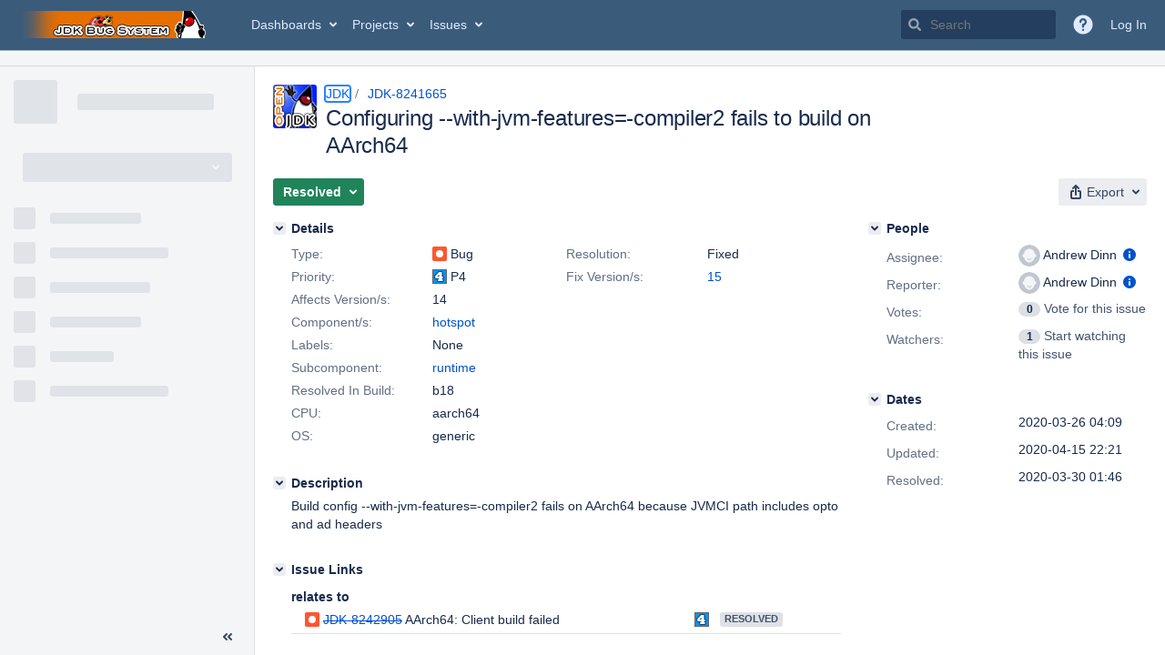

--- FILE ---
content_type: text/html;charset=UTF-8
request_url: https://bugs.openjdk.org/browse/JDK-8241665
body_size: 2022
content:


<h2 style="display:none;">[JDK-8241665] Configuring --with-jvm-features=-compiler2 fails to build on AArch64</h2>


    














    <div class="tabwrap aui-tabs horizontal-tabs aui-tabs-disabled">
        <script>resourcePhaseCheckpoint.interaction.then(() => require('wrm/require')('wrc!commentPins'));</script><script>resourcePhaseCheckpoint.interaction.then(() => require('wrm/require')('wrc!commentPinsDiscovery'));</script>

        <ul role="tablist" id="issue-tabs" class="tabs-menu" aria-label="Activity">
                                
            
            <li class="menu-item "
                role="presentation"
                id="all-tabpanel"
                data-id="all-tabpanel"
                data-key="com.atlassian.jira.plugin.system.issuetabpanels:all-tabpanel"
                data-label="All"
                data-href="/browse/JDK-8241665?page=com.atlassian.jira.plugin.system.issuetabpanels:all-tabpanel"
            >
                                    <a role="tab" aria-selected="false" aria-controls="all-tabpanel-tabpanel" id="all-tabpanel-link" href="/browse/JDK-8241665?page=com.atlassian.jira.plugin.system.issuetabpanels:all-tabpanel" tabindex="-1" class="ajax-activity-content">All</a>
                            </li>
                                
            
            <li class="menu-item  active-tab active "
                role="presentation"
                id="comment-tabpanel"
                data-id="comment-tabpanel"
                data-key="com.atlassian.jira.plugin.system.issuetabpanels:comment-tabpanel"
                data-label="Comments"
                data-href="/browse/JDK-8241665?page=com.atlassian.jira.plugin.system.issuetabpanels:comment-tabpanel"
            >
                                    <a role="tab" aria-controls="comment-tabpanel-tabpanel" id="comment-tabpanel-link" aria-selected="true" tabindex="0">Comments</a>
                            </li>
                                
            
            <li class="menu-item "
                role="presentation"
                id="worklog-tabpanel"
                data-id="worklog-tabpanel"
                data-key="com.atlassian.jira.plugin.system.issuetabpanels:worklog-tabpanel"
                data-label="Work Log"
                data-href="/browse/JDK-8241665?page=com.atlassian.jira.plugin.system.issuetabpanels:worklog-tabpanel"
            >
                                    <a role="tab" aria-selected="false" aria-controls="worklog-tabpanel-tabpanel" id="worklog-tabpanel-link" href="/browse/JDK-8241665?page=com.atlassian.jira.plugin.system.issuetabpanels:worklog-tabpanel" tabindex="-1" class="ajax-activity-content">Work Log</a>
                            </li>
                                
            
            <li class="menu-item "
                role="presentation"
                id="changehistory-tabpanel"
                data-id="changehistory-tabpanel"
                data-key="com.atlassian.jira.plugin.system.issuetabpanels:changehistory-tabpanel"
                data-label="History"
                data-href="/browse/JDK-8241665?page=com.atlassian.jira.plugin.system.issuetabpanels:changehistory-tabpanel"
            >
                                    <a role="tab" aria-selected="false" aria-controls="changehistory-tabpanel-tabpanel" id="changehistory-tabpanel-link" href="/browse/JDK-8241665?page=com.atlassian.jira.plugin.system.issuetabpanels:changehistory-tabpanel" tabindex="-1" class="ajax-activity-content">History</a>
                            </li>
                                
            
            <li class="menu-item "
                role="presentation"
                id="activity-stream-issue-tab"
                data-id="activity-stream-issue-tab"
                data-key="com.atlassian.streams.streams-jira-plugin:activity-stream-issue-tab"
                data-label="Activity"
                data-href="/browse/JDK-8241665?page=com.atlassian.streams.streams-jira-plugin:activity-stream-issue-tab"
            >
                                    <a role="tab" aria-selected="false" aria-controls="activity-stream-issue-tab-tabpanel" id="activity-stream-issue-tab-link" href="/browse/JDK-8241665?page=com.atlassian.streams.streams-jira-plugin:activity-stream-issue-tab" tabindex="-1" class="ajax-activity-content">Activity</a>
                            </li>
                </ul>

                    <div class="sortwrap">
                                    <button id="sort-button" class="issue-activity-sort-link aui-button aui-button-compact aui-button-subtle ajax-activity-content" data-tab-sort data-ajax="/browse/JDK-8241665?actionOrder=asc" data-order="asc" title="Reverse sort direction">
                        <span class="activity-tab-sort-label">Newest first</span>
                        <span class="aui-icon activity-tab-sort-down"></span>
                    </button>
                            </div>
                        <div class="tabs-pane active-pane"></div>
    </div>
                                <div class="issuePanelWrapper" id="comment-tabpanel-tabpanel" tabindex="0" role="tabpanel" aria-labelledby="comment-tabpanel-link">
            <div class="issuePanelProgress"></div>
            <div class="issuePanelContainer" id="issue_actions_container">
                <div class="issuePanelHeaderContainer" id="issue_actions_header_container">
                    




                </div>
                                                            



<div id="comment-14327394" class="issue-data-block activity-comment twixi-block  expanded ">
    <div class="twixi-wrap verbose actionContainer">
        <div class="action-head">
            <h3>
                <button class="twixi icon-default aui-icon aui-icon-small aui-iconfont-expanded">
                    Collapse comment:         
    
    
    
    
                            HG Updates added a comment - 2020-03-30 01:46     
                </button>
            </h3>
            <div class="action-details">        
    
    
    
    
                            



    <a class="user-hover user-avatar" rel="hgupdate" id="commentauthor_14327394_verbose" href="/secure/ViewProfile.jspa?name=hgupdate"><span class="aui-avatar aui-avatar-xsmall"><span class="aui-avatar-inner"><img src="https://bugs.openjdk.org/secure/useravatar?size=xsmall&amp;avatarId=10122" alt="" loading="lazy" /></span></span> HG Updates</a>
 added a comment  - <a href='/browse/JDK-8241665?focusedId=14327394&page=com.atlassian.jira.plugin.system.issuetabpanels:comment-tabpanel#comment-14327394' class='commentdate_14327394_verbose subText comment-created-date-link'><span
                class='date user-tz' title='2020-03-30 01:46'><time class='livestamp'
                                                                     datetime='2020-03-30T01:46:47-0700'>2020-03-30 01:46</time></span></a>       </div>
        </div>
        <div class="action-body flooded">URL:   <a href="https://hg.openjdk.java.net/jdk/jdk/rev/53568400fec3">https://hg.openjdk.java.net/jdk/jdk/rev/53568400fec3</a><br/>
User:  adinn<br/>
Date:  2020-03-30 08:46:05 +0000<br/>
 </div>
        <div class="action-links action-comment-actions">
                                        </div>
    </div>
    <div class="twixi-wrap concise actionContainer">
        <div class="action-head">
            <h3>
                <button class="twixi icon-default aui-icon aui-icon-small aui-iconfont-collapsed">
                    Expand comment:         
    
    
    
    
                            HG Updates added a comment - 2020-03-30 01:46     
                </button>
            </h3>
            <div class="action-details flooded">
                        
    
    
    
    
                            



    <a class="user-hover user-avatar" rel="hgupdate" id="commentauthor_14327394_concise" href="/secure/ViewProfile.jspa?name=hgupdate"><span class="aui-avatar aui-avatar-xsmall"><span class="aui-avatar-inner"><img src="https://bugs.openjdk.org/secure/useravatar?size=xsmall&amp;avatarId=10122" alt="" loading="lazy" /></span></span> HG Updates</a>
 added a comment  - <a href='/browse/JDK-8241665?focusedId=14327394&page=com.atlassian.jira.plugin.system.issuetabpanels:comment-tabpanel#comment-14327394' class='commentdate_14327394_concise subText comment-created-date-link'><span
                class='date user-tz' title='2020-03-30 01:46'><time class='livestamp'
                                                                     datetime='2020-03-30T01:46:47-0700'>2020-03-30 01:46</time></span></a>                        URL:    https://hg.openjdk.java.net/jdk/jdk/rev/53568400fec3  
User:  adinn 
Date:  2020-03-30 08:46:05 +0000 
             </div>
        </div>
    </div>
</div>
                                             



<div id="comment-14326809" class="issue-data-block activity-comment twixi-block  expanded ">
    <div class="twixi-wrap verbose actionContainer">
        <div class="action-head">
            <h3>
                <button class="twixi icon-default aui-icon aui-icon-small aui-iconfont-expanded">
                    Collapse comment:         
    
    
    
    
                            Andrew Dinn added a comment - 2020-03-26 08:19     
                </button>
            </h3>
            <div class="action-details">        
    
    
    
    
                            



    <a class="user-hover user-avatar" rel="adinn" id="commentauthor_14326809_verbose" href="/secure/ViewProfile.jspa?name=adinn"><span class="aui-avatar aui-avatar-xsmall"><span class="aui-avatar-inner"><img src="https://bugs.openjdk.org/secure/useravatar?size=xsmall&amp;avatarId=10122" alt="" loading="lazy" /></span></span> Andrew Dinn</a>
 added a comment  - <a href='/browse/JDK-8241665?focusedId=14326809&page=com.atlassian.jira.plugin.system.issuetabpanels:comment-tabpanel#comment-14326809' class='commentdate_14326809_verbose subText comment-created-date-link'><span
                class='date user-tz' title='2020-03-26 08:19'><time class='livestamp'
                                                                     datetime='2020-03-26T08:19:05-0700'>2020-03-26 08:19</time></span></a>       </div>
        </div>
        <div class="action-body flooded">This error appears to go right back to when JVMCI support was added to AArch64. The AArch64 patch differed from the x86 implementation in its use of conditional compilation guards. The include of opto headers into sharedRuntime_x86_64.cpp was guarded by<br/>
&nbsp;&nbsp;&nbsp;&nbsp;#ifdef COMPILER2<br/>
<br/>
while the include in sharedRuntime_aarch64.cpp was guarded by<br/>
<br/>
&nbsp;&nbsp;&nbsp;&nbsp;#if defined(COMPILER2) || INCLUDE_JVMCI<br/>
<br/>
The wrong condition enables includes of C2-only headers even though C2 code is excluded from the build. The same error was introduced for the conditions surround the generation routines for the uncommon and exception blobs.<br/>
<br/>
Reverting these conditional directives to #ifdef COMPILER2 fixes the problem modulo one other small error where an assert in restore_live_registers is included using a similar wrong conditional directive.<br/>
 </div>
        <div class="action-links action-comment-actions">
                                        </div>
    </div>
    <div class="twixi-wrap concise actionContainer">
        <div class="action-head">
            <h3>
                <button class="twixi icon-default aui-icon aui-icon-small aui-iconfont-collapsed">
                    Expand comment:         
    
    
    
    
                            Andrew Dinn added a comment - 2020-03-26 08:19     
                </button>
            </h3>
            <div class="action-details flooded">
                        
    
    
    
    
                            



    <a class="user-hover user-avatar" rel="adinn" id="commentauthor_14326809_concise" href="/secure/ViewProfile.jspa?name=adinn"><span class="aui-avatar aui-avatar-xsmall"><span class="aui-avatar-inner"><img src="https://bugs.openjdk.org/secure/useravatar?size=xsmall&amp;avatarId=10122" alt="" loading="lazy" /></span></span> Andrew Dinn</a>
 added a comment  - <a href='/browse/JDK-8241665?focusedId=14326809&page=com.atlassian.jira.plugin.system.issuetabpanels:comment-tabpanel#comment-14326809' class='commentdate_14326809_concise subText comment-created-date-link'><span
                class='date user-tz' title='2020-03-26 08:19'><time class='livestamp'
                                                                     datetime='2020-03-26T08:19:05-0700'>2020-03-26 08:19</time></span></a>                        This error appears to go right back to when JVMCI support was added to AArch64. The AArch64 patch differed from the x86 implementation in its use of conditional compilation guards. The include of opto headers into sharedRuntime_x86_64.cpp was guarded by 
&nbsp;&nbsp;&nbsp;&nbsp;#ifdef COMPILER2 
 
while the include in sharedRuntime_aarch64.cpp was guarded by 
 
&nbsp;&nbsp;&nbsp;&nbsp;#if defined(COMPILER2) || INCLUDE_JVMCI 
 
The wrong condition enables includes of C2-only headers even though C2 code is excluded from the build. The same error was introduced for the conditions surround the generation routines for the uncommon and exception blobs. 
 
Reverting these conditional directives to #ifdef COMPILER2 fixes the problem modulo one other small error where an assert in restore_live_registers is included using a similar wrong conditional directive. 
             </div>
        </div>
    </div>
</div>
                                                 </div>
        </div>
                                                

--- FILE ---
content_type: application/javascript
request_url: https://bugs.openjdk.org/F2g4WC/_4YN_3/vAg41/wUCCz/fr--Q/9cz7XbJpYbJtSQ/VSVqQ0Z-JAw/QG9Nc/VEOQ04B
body_size: 171618
content:
(function(){if(typeof Array.prototype.entries!=='function'){Object.defineProperty(Array.prototype,'entries',{value:function(){var index=0;const array=this;return {next:function(){if(index<array.length){return {value:[index,array[index++]],done:false};}else{return {done:true};}},[Symbol.iterator]:function(){return this;}};},writable:true,configurable:true});}}());(function(){qG();X4t();B6t();var Id=function(q9,Q7){return q9>=Q7;};var jJ=function(g9,S5){return g9>>S5;};var h9,N6,BU,nQ,hS,Bg,U5,Ag,Yc,Nh,NG,V7,dZ,OS,sY,Q2,l1,sg,n4,hQ,FA,On,kp,Gd,As,kC,NJ,w4,H6,V6,Q5,I9,UY,g1,lD,kA,Sg,Qp,VP,Tk,J4,qP,JP,N,l9,gn,Dw,jk,j1,m5,sU,wn,xs,Y4,Q1,g7,w9,ZJ,p4,Ec,N7,Es,cN,Bh,c1,HN,pY,hF,VD,w6,ZX,jp,w7,EY,PY,F4,hp,E9,C1,xN,ww,Lk,IY,Mp,Hd,G1,rt,x6,VF,Z7,hP,WF,x4,ws,xJ,zY,UD,mh,gp,Ht,c7,f4,VN,pp,AU,kK,Zg,Pr,sd,L7,A4,qp,xA,MP,Ew,OD,L5,QD,Ug,KU,ZQ,qs,sr,lN,mg,Ac,OG,Cw,sS,n5,mU,Cg,dI,U9,nr,Vg,LS,wb,GN,F,fN,SY,b4,mG,b5,RA,Kp,b9,k7,dF,Kt,Kw,K5,rg,IZ,CJ,TK,lZ,BZ,Ck,ld,rY,O,Dh,Nc,KD,rI,Ot,vp,TU,UF,cZ,rJ,zF,XC,jU,Nk,jg,I5,zA,TC,mN,n1,Bk,CY,mY,WU,QQ,x9,nX,Fk,Zp,LJ,qr,mk,B7,Jn,dU,vg,c6,ng,Gw,W9,S6,CS,m4,bU,UZ,r7,DA,xk,G6,W7,WY,Wn,Sb,PJ,Uh,r5,L4,wN,Bd,s7,jd,Ow,gr,br,DK,d4,LI,N2,BI,Vn,CG,C9,SG,U7,qd,P4,ps,Th,xG,Hr,zn,lJ,SA,D5,GU,Rn,sG,Ys,xg,tk,J7,MQ,md,Jw,zd,lC,Gk,Xt,D6,VJ,qb,v5,Jp,YX,A7,r6,Ak,tD,kN,jt,QZ,AQ,pN,Cs,wJ,O2,P7,YZ,TD,Gr,UI,k2,QN,kD,Tr,UJ,v4,Vk,D7,Gn,F2,VU,OQ,VC,kh,ks,Bs,Qk,tr,DF,XN,NN,nd,j7,R5,Hb,B9,sC,dY,Q6,G9,GQ,B5,rk,vr,fA,K4,Rp,BN,T7,pD,v9,rs,Xg,YD,dQ,qC,nC,sZ,S9,At,f7,bN,mn,Qd,EN,zI,qk,sD,vJ,KZ,hU,Z4,CA,wX,db,Op,jN,SJ,Ig,DZ,JI,LQ,c9,wY,Zn,DY,PU,TF,l5,mQ,AZ,l2,Up,t4,Aw,w,z9,g5,K6,fQ,sn,hN,U6,Fn,zD,LD,Xw,Ek,fC,In,gG,g2,Xr,bw,JD,qU,F6,NQ,Yd,bX,fY,qJ,hI,J,g4,nG,fZ,s2,ZI,BJ,vn,Ln,MJ,ED,CZ,M1,q5,S2,XJ,RQ,qD,Bb,Kh,qn,vk,Dn,MC,pZ,fp,cC,q6,JJ,k4,P6,Ts,hY,QU,B2,hg,Fr,rh,bp,Z5,Kk,lr,TN,kX,T9,YU,bk,Pb,dr,Er,Oh,GY,sN,YJ,w5,CI,MG,tN,Tg,Vw,nJ,YS,S4,Mg,b6,dD,nD,fr,C4,wQ,pn,l6,QY,ND,ZD,X9,Z6,bc,cQ,Q,Qg,KJ,wU,qI,tI,W1,Mc,vX,z5,wh,WS,Gg,HY,Yp,GC,Q9,WQ,IS,BY,Gp,D9,Ok,j6,z6,U2,VZ,HI,Jk,pw,v6,H9,fk,FZ,T4,Np,YI,kJ,Wc,Gt,Od,zp,Dk,En,K1,Ab,Kd,XX,AS,JN,k5,IJ,I4,c5,HQ,fJ,PC,Ip,tg,Wr,t7,Vh,Nw,Vs,dP,m9,cJ,q2,pI,pJ,Z9,TQ,cF,FS,bJ,Yg,cp,nN,Ws,H4,S7,Hc,Sp,d5,pK,gk,Wh,Ed,Dp,l7,XY,dp,Rw,GD,W4,jP,rn,G5,jC,kn,MY,vQ,QI,H5,BC,V,JK,VA,nt,HA,XD,G4,sp,A6,ZY,KY,HJ,wF,Lg,Zr,Jg,Nr,Sn,n6,hn,k6,lK,kw,YG,Un,X6,fb,ID,G7,mA,K7,vN,xd,Cn,dJ,Pw,BD,Xd,d7,MN,tJ,V4,PA,B4,NX,Hp,H,A,Mn,pk,M4,fX,Ss,D1,ON,CC,Uk,Sd,Xc,SQ,Yr,Og,JC,rU,Rk,XQ,Jr,X,TZ,Kg,rD,Ng,Kc,f1,dh,GJ,Wd,np,GA,Ep,wC,Cc,Xk,cr,vZ,Nd,Md,fg,Rd,p7,d6,pC,Jc,p2,q4,dk,D4,Wg,KC,VI,SX,RD,Tt,Ld,DJ,GS,hd,kb,dn,gJ,Fp,hJ,RN,gw,ct,L1,IF,Fs,YA,RZ,NC,qF,WD,wD,Zk,tS,pF,Bn,zk,Sr,gP,O4,Mb,Td,mJ,Xh,hC,tp,GZ,A9,YP,tC,T6,X2,Br,hD,zN,XP,kr,Hk,s4,sw,K2,dd,IU,f2,bd,Wk,jD,E4,XS,Wb,Lr,mZ,NY,qZ,J1,Rr,r9,M7,hb,x5,fd,Qw,lI,z4,Iw,NU,lF,JG,YN,bD,V5,mp,kU,WJ,qY,M9,xC,jY,HK,rA,wg,pQ,xr,VG,QJ,lc,dN,dg,jZ,lb,SZ,bI,cw,X7,t9,C6,mb,lG,F9,zP,xc,ZC,Cr,JY,bY,WX,RY,hw,vK,mD,hZ,rN,LZ,tn,FD,xZ,MU,MF,j9,lh,Vt,pr,AI,DD,O9,E6,K9,PZ,Kn,rF,nw,MS,Sw,VY,EK,ck,EZ,tY,O7,Uw,qN,I,AN,Lp,cD,SU,cY,Wp,pX,Oc,HC,J9,UC,Lb,Bp,jr,FU,Y5,Qr,CD,pA,ZN,cU,SK,WN,N5,I6,Or,j4,EJ,O5,Pk,gh,F7,rw,wZ,W6,lA,nK,GK,xY,N9,U4,HZ,TY,Zd,GX,AY,Ic,z7,DU,C5,Dd,g6,zr,Ar,gY,MX,fD,nn,Jd,b7,MK,FQ,m6,Y6,IK,gF,OZ,Pd,H7,f5,jK,KN,nY,Hn,R6,E7,Bc,IG,vF,nU,Ad,dw,Xp,M5,Nb,Zs,V2,Y9,Dg,H1,B6,s5,wd,vc,mt,Pp,Mk,Zw,c4,lY,P5,wI,jX,rp,L9,r2,D,X5,vY,wp,Ud,x7,SS,zK,j5,AD,Fg,F5,P2,vh,s9,Y7,cs,Rs,BA,O6,p6,Mr,FN,I7,HU,ph,cG,lk,LN,nZ,B,JZ,C7,Ik,zJ,FJ,ln,UU,t6,LP,Ir,Fw,RJ,bg,rd,Tp,VK,rr,YF,E1,ds,p9,cg,BP,vd,vU,IP,Y2,Ls,Pg,ZS,zX,tU,BX,Ap,lp,sJ,Ch,M6,UA,X4,Vp,dC,Sk;var Cp=function(){return ["\x6c\x65\x6e\x67\x74\x68","\x41\x72\x72\x61\x79","\x63\x6f\x6e\x73\x74\x72\x75\x63\x74\x6f\x72","\x6e\x75\x6d\x62\x65\x72"];};var xD=function W5(CU,Tw){'use strict';var s6=W5;switch(CU){case qs:{return this;}break;case zA:{var zU=Tw[Yh];var IN=Tw[wA];var nk=Tw[PP];return zU[IN]=nk;}break;case pX:{var lg=Tw[Yh];q7.push(hr);var SN;return SN=Ur(f2,[Pn()[YY(Xn)](ZZ,hr,Fd,PN,kg),lg]),q7.pop(),SN;}break;case f2:{q7.push(HD);var J5;return J5=LU(typeof Hg()[J6(m7)],'undefined')?Hg()[J6(gZ)].apply(null,[B9,T5,EU]):Hg()[J6(AJ)].call(null,tw,Yk,WZ(WZ(d9))),q7.pop(),J5;}break;case lK:{var jn=Tw[Yh];var xn=Tw[wA];var N4=Tw[PP];q7.push(ZU);jn[xn]=N4[Hg()[J6(LY)](cZ,kg,NZ)];q7.pop();}break;case EI:{return this;}break;case Yh:{var kY=Tw[Yh];q7.push(SD);var mr=NS[Yw()[A5(DN)].call(null,Q4,hk,cn)](kY);var R7=[];for(var PD in mr)R7[Hg()[J6(wr)](UN,Eg,ZZ)](PD);R7[kk()[JU(l4)](pg,PN,p5,hr,bZ,l4)]();var xU;return xU=function Vr(){q7.push(OY);for(;R7[v7()[kZ(d9)].call(null,k9,kd,An)];){var r4=R7[kk()[JU(LY)](bn,MD,zZ,qg,Tn,gU)]();if(L6(r4,mr)){var R4;return Vr[Hg()[J6(LY)].apply(null,[gg,kg,n7])]=r4,Vr[Yw()[A5(OU)](Yn,FY,KU)]=WZ(wr),q7.pop(),R4=Vr,R4;}}Vr[Yw()[A5(OU)].call(null,Yn,f6,KU)]=WZ(d9);var gD;return q7.pop(),gD=Vr,gD;},q7.pop(),xU;}break;case kb:{var RU=Tw[Yh];var gd=Tw[wA];var CN;var n9;q7.push(XZ);var Cd;var lU;var Kr=Yw()[A5(Qn)].call(null,Nn,WZ(WZ(d9)),K6);var Vd=RU[TJ()[vD(f6)](R9,zg,fU,V9,DN)](Kr);for(lU=d9;OJ(lU,Vd[v7()[kZ(d9)].apply(null,[t5,P9,An])]);lU++){CN=XU(Rg(jJ(gd,pU),MZ[Xn]),Vd[v7()[kZ(d9)](Dr,P9,An)]);gd*=MZ[PN];gd&=MZ[pU];gd+=MZ[E5];gd&=MZ[rZ];n9=XU(Rg(jJ(gd,C2[Yw()[A5(f9)].call(null,gN,Eg,tZ)]()),MZ[Xn]),Vd[wk(typeof v7()[kZ(l4)],hl('',[][[]]))?v7()[kZ(MD)](LE,A8,YV):v7()[kZ(d9)](kx,P9,An)]);gd*=MZ[PN];gd&=MZ[pU];gd+=MZ[E5];gd&=C2[TJ()[vD(zg)](tB,EE,m7,GW,Sf)]();Cd=Vd[CN];Vd[CN]=Vd[n9];Vd[n9]=Cd;}var Kj;return Kj=Vd[Yw()[A5(rx)](EU,kM,Oj)](Kr),q7.pop(),Kj;}break;case JC:{var X0=Tw[Yh];var Sj=Tw[wA];var mf=Tw[PP];q7.push(RO);try{var Yj=q7.length;var zj=WZ([]);var jw;return jw=Ur(f2,[Yw()[A5(PT)].apply(null,[fl,xm,Vm]),v7()[kZ(hk)].call(null,ZZ,Sz,SL),Pn()[YY(PN)](LE,wr,Xl,MD,kL),X0.call(Sj,mf)]),q7.pop(),jw;}catch(Cf){q7.splice(Jf(Yj,wr),Infinity,RO);var Px;return Px=Ur(f2,[Yw()[A5(PT)](fl,fT,Vm),wk(typeof v7()[kZ(fz)],'undefined')?v7()[kZ(MD)](OY,Qf,Wj):v7()[kZ(n7)](dM,P6,N0),LU(typeof Pn()[YY(qv)],hl(LU(typeof Hg()[J6(wT)],hl([],[][[]]))?Hg()[J6(Nf)].call(null,XT,cL,ZZ):Hg()[J6(AJ)](wL,E3,hk),[][[]]))?Pn()[YY(PN)].call(null,nf,wr,Xl,MD,kx):Pn()[YY(MD)].apply(null,[FT,vV,Ax,BW,Xz]),Cf]),q7.pop(),Px;}q7.pop();}break;case BX:{q7.push(TM);this[Yw()[A5(OU)].call(null,Yn,WZ({}),JY)]=WZ(d9);var zV=this[Yw()[A5(LE)](Nf,gZ,d4)][d9][v7()[kZ(m7)](f6,LZ,WV)];if(wk(v7()[kZ(n7)].call(null,MD,ck,N0),zV[Yw()[A5(PT)].apply(null,[fl,DB,Ek])]))throw zV[wk(typeof Pn()[YY(jL)],'undefined')?Pn()[YY(MD)](wr,dE,K8,dz,PE):Pn()[YY(PN)](Qn,wr,BE,MD,qg)];var Cv;return Cv=this[v7()[kZ(FT)](Uz,O7,FT)],q7.pop(),Cv;}break;case OS:{return this;}break;}};var GV=function(FW,sV){return FW instanceof sV;};var GM=function(){var I0;if(typeof NS["window"]["XMLHttpRequest"]!=='undefined'){I0=new (NS["window"]["XMLHttpRequest"])();}else if(typeof NS["window"]["XDomainRequest"]!=='undefined'){I0=new (NS["window"]["XDomainRequest"])();I0["onload"]=function(){this["readyState"]=4;if(this["onreadystatechange"] instanceof NS["Function"])this["onreadystatechange"]();};}else{I0=new (NS["window"]["ActiveXObject"])('Microsoft.XMLHTTP');}if(typeof I0["withCredentials"]!=='undefined'){I0["withCredentials"]=true;}return I0;};var T8=function(MW){try{if(MW!=null&&!NS["isNaN"](MW)){var r0=NS["parseFloat"](MW);if(!NS["isNaN"](r0)){return r0["toFixed"](2);}}}catch(tj){}return -1;};var MM=function(SM){var Yf=SM%4;if(Yf===2)Yf=3;var Xf=42+Yf;var S8;if(Xf===42){S8=function x8(cE,HL){return cE*HL;};}else if(Xf===43){S8=function zE(jl,vO){return jl+vO;};}else{S8=function rB(R0,wf){return R0-wf;};}return S8;};var qT=function(tV,km){return tV[nV[MD]](km);};var NE=function(AM){var Cl=AM[0]-AM[1];var S3=AM[2]-AM[3];var DT=AM[4]-AM[5];var xj=NS["Math"]["sqrt"](Cl*Cl+S3*S3+DT*DT);return NS["Math"]["floor"](xj);};var zO=function(N8){return -N8;};var xL=function(){if(NS["Date"]["now"]&&typeof NS["Date"]["now"]()==='number'){return NS["Date"]["now"]();}else{return +new (NS["Date"])();}};function B6t(){Nk=th+JQ*EI+th*EI*EI+EI*EI*EI,vF=Yh+Ib*EI+EI*EI,OS=pS+PP*EI,CZ=wA+Ib*EI+th*EI*EI+EI*EI*EI,fX=Ms+Yh*EI+Ib*EI*EI,mD=wA+Yh*EI+th*EI*EI+EI*EI*EI,zK=Yh+mF*EI+Ib*EI*EI,IK=Ms+th*EI+mF*EI*EI,rD=Ib+th*EI+Ib*EI*EI+EI*EI*EI,hN=wA+JQ*EI+Ms*EI*EI+EI*EI*EI,j7=Ib+Ms*EI+pS*EI*EI+EI*EI*EI,kA=LA+mF*EI+Ms*EI*EI,Bg=wA+pS*EI+PP*EI*EI+EI*EI*EI,zF=Ms+LA*EI+PP*EI*EI+EI*EI*EI,I5=JQ+JQ*EI+EI*EI+EI*EI*EI,Xp=th+pS*EI+PP*EI*EI,Ek=Yh+Yh*EI+EI*EI+EI*EI*EI,MN=th+Yh*EI+Ib*EI*EI,dJ=PP+Yh*EI+EI*EI,B=PP+Ib*EI+pS*EI*EI,HK=th+Ms*EI,tI=th+Ms*EI+mF*EI*EI,JC=pS+Ib*EI,c9=Ib+LA*EI+EI*EI+EI*EI*EI,KY=PP+Ib*EI+Ib*EI*EI+EI*EI*EI,gF=wA+PP*EI+Ib*EI*EI,Ap=wA+JQ*EI+mF*EI*EI+EI*EI*EI,Ig=Ib+Ib*EI+PP*EI*EI+EI*EI*EI,Vw=pS+mF*EI+PP*EI*EI+EI*EI*EI,Kn=wA+JQ*EI+Ib*EI*EI+EI*EI*EI,L7=mF+th*EI+PP*EI*EI+EI*EI*EI,CG=Ib+LA*EI+mF*EI*EI,NX=JQ+Yh*EI+PP*EI*EI,BZ=JQ+Ms*EI+Yh*EI*EI+EI*EI*EI,Cg=wA+mF*EI+Ms*EI*EI+EI*EI*EI,v4=pS+th*EI+EI*EI+EI*EI*EI,kr=JQ+PP*EI+th*EI*EI+EI*EI*EI,Gr=mF+JQ*EI+Ib*EI*EI+EI*EI*EI,zN=Ib+Ib*EI+EI*EI+EI*EI*EI,pr=PP+PP*EI+pS*EI*EI+EI*EI*EI,z9=mF+pS*EI+mF*EI*EI+EI*EI*EI,CI=PP+pS*EI,FJ=th+mF*EI+Ib*EI*EI+EI*EI*EI,Oh=mF+Yh*EI+PP*EI*EI,xN=wA+pS*EI+mF*EI*EI,x4=Ib+mF*EI+Ib*EI*EI,Q6=pS+pS*EI+PP*EI*EI+EI*EI*EI,C5=PP+PP*EI+Yh*EI*EI+EI*EI*EI,VZ=mF+Ms*EI+Ms*EI*EI+EI*EI*EI,Hk=PP+th*EI+PP*EI*EI+EI*EI*EI,Sr=Ms+Ib*EI+th*EI*EI+EI*EI*EI,sg=Ib+Yh*EI+pS*EI*EI+EI*EI*EI,VK=LA+Ms*EI+mF*EI*EI,sG=mF+JQ*EI+PP*EI*EI,bd=LA+pS*EI+mF*EI*EI+EI*EI*EI,jp=LA+LA*EI+PP*EI*EI,b9=pS+Yh*EI+PP*EI*EI+EI*EI*EI,mn=Yh+Ms*EI+Ib*EI*EI+EI*EI*EI,zn=PP+mF*EI+PP*EI*EI+EI*EI*EI,Pd=LA+pS*EI+EI*EI+EI*EI*EI,hF=Ms+th*EI+PP*EI*EI,N=pS+Ms*EI+PP*EI*EI,b5=LA+th*EI+EI*EI+EI*EI*EI,ld=pS+Ib*EI+Yh*EI*EI+EI*EI*EI,Fs=th+mF*EI+mF*EI*EI,s2=Ib+JQ*EI+PP*EI*EI,Qp=PP+Ib*EI+EI*EI+EI*EI*EI,Vk=mF+JQ*EI+EI*EI+EI*EI*EI,TF=mF+Ib*EI+pS*EI*EI,cU=PP+mF*EI+LA*EI*EI+EI*EI*EI,Er=LA+Yh*EI+Ib*EI*EI+EI*EI*EI,Nc=pS+JQ*EI+Ib*EI*EI,nC=JQ+JQ*EI+Ib*EI*EI,jY=LA+th*EI+PP*EI*EI+EI*EI*EI,Z4=JQ+mF*EI+pS*EI*EI+EI*EI*EI,fZ=LA+Yh*EI+EI*EI+EI*EI*EI,sU=Ib+mF*EI+Yh*EI*EI+EI*EI*EI,ED=mF+EI+th*EI*EI,On=mF+EI+pS*EI*EI+EI*EI*EI,F=mF+LA*EI+PP*EI*EI,FZ=th+Yh*EI+Yh*EI*EI+EI*EI*EI,xk=LA+Ib*EI+Ib*EI*EI+EI*EI*EI,BI=th+PP*EI+Ms*EI*EI,m5=JQ+th*EI+Yh*EI*EI+EI*EI*EI,WY=Ib+PP*EI+Yh*EI*EI+EI*EI*EI,wD=Ib+pS*EI+PP*EI*EI+EI*EI*EI,jt=LA+mF*EI,nd=Ib+pS*EI+mF*EI*EI,s4=mF+Ib*EI+Ib*EI*EI+EI*EI*EI,Wg=Ib+mF*EI+EI*EI+EI*EI*EI,Y5=JQ+mF*EI+Yh*EI*EI+EI*EI*EI,Ng=th+LA*EI+EI*EI+EI*EI*EI,Mg=PP+EI+Ib*EI*EI+EI*EI*EI,jd=PP+Ms*EI+pS*EI*EI+EI*EI*EI,Wd=Ms+th*EI+Ms*EI*EI+EI*EI*EI,Lb=wA+Ms*EI+pS*EI*EI+EI*EI*EI,Sp=LA+Ib*EI+mF*EI*EI+EI*EI*EI,pX=Yh+PP*EI,Jw=PP+JQ*EI+pS*EI*EI+EI*EI*EI,QZ=wA+Ib*EI+EI*EI+EI*EI*EI,ZJ=wA+pS*EI+mF*EI*EI+EI*EI*EI,jK=Yh+pS*EI+EI*EI+EI*EI*EI,Jr=LA+th*EI+PP*EI*EI,I4=wA+JQ*EI+Yh*EI*EI+EI*EI*EI,GS=Yh+mF*EI+PP*EI*EI,dh=pS+EI,Cr=th+EI+mF*EI*EI+EI*EI*EI,pn=Yh+Yh*EI+PP*EI*EI+EI*EI*EI,UC=th+JQ*EI,ws=pS+PP*EI+th*EI*EI,Ic=mF+Ms*EI+Ms*EI*EI,Y9=PP+Ib*EI+PP*EI*EI+EI*EI*EI,Ld=mF+PP*EI+Ib*EI*EI+EI*EI*EI,qU=LA+Ms*EI+th*EI*EI+EI*EI*EI,fp=pS+LA*EI+Ms*EI*EI+EI*EI*EI,Uh=wA+Ib*EI+pS*EI*EI,LI=LA+th*EI+Ib*EI*EI,nw=Yh+EI+EI*EI+EI*EI*EI,Yc=Yh+Ib*EI+mF*EI*EI,g6=Ib+pS*EI+EI*EI+EI*EI*EI,G4=wA+Ib*EI+PP*EI*EI+EI*EI*EI,v5=LA+mF*EI+Ib*EI*EI+EI*EI*EI,CJ=pS+Ms*EI+pS*EI*EI+EI*EI*EI,b7=PP+JQ*EI+Yh*EI*EI+EI*EI*EI,Hn=JQ+Ib*EI+pS*EI*EI+EI*EI*EI,YF=Ib+Ib*EI+Ib*EI*EI,l2=th+Ib*EI+pS*EI*EI,n4=Ms+mF*EI+Ms*EI*EI,Nr=Ms+JQ*EI+Ib*EI*EI+EI*EI*EI,wh=JQ+JQ*EI+PP*EI*EI,O=Ms+EI+Ib*EI*EI,GZ=pS+JQ*EI+Ib*EI*EI+EI*EI*EI,Rk=Yh+PP*EI+EI*EI+EI*EI*EI,pw=LA+Yh*EI+PP*EI*EI+EI*EI*EI,Zs=Ib+th*EI+Ib*EI*EI,XX=LA+JQ*EI+Ms*EI*EI,MX=Yh+Yh*EI+EI*EI,Or=LA+Ib*EI+EI*EI+EI*EI*EI,dg=th+pS*EI+Ib*EI*EI+EI*EI*EI,H7=Yh+mF*EI+mF*EI*EI+EI*EI*EI,Hr=LA+Yh*EI+mF*EI*EI+EI*EI*EI,YI=LA+Ib*EI+mF*EI*EI+Yh*EI*EI*EI+EI*EI*EI*EI,QN=Ms+EI+EI*EI+EI*EI*EI,nX=Ib+PP*EI,p4=PP+Ms*EI+PP*EI*EI,Fg=PP+EI+PP*EI*EI,vY=Yh+JQ*EI+Yh*EI*EI+EI*EI*EI,Dp=LA+mF*EI+PP*EI*EI+EI*EI*EI,qC=th+Ib*EI+EI*EI,U9=Yh+JQ*EI+EI*EI,dr=Yh+PP*EI+LA*EI*EI+EI*EI*EI,gn=LA+PP*EI+th*EI*EI+EI*EI*EI,AN=PP+pS*EI+Ib*EI*EI+EI*EI*EI,kU=PP+JQ*EI+EI*EI+EI*EI*EI,lk=PP+pS*EI+pS*EI*EI,jX=PP+mF*EI+pS*EI*EI,qJ=Yh+Yh*EI+mF*EI*EI,tk=pS+pS*EI+Yh*EI*EI+EI*EI*EI,q5=JQ+th*EI+Ib*EI*EI+EI*EI*EI,ZI=Ms+LA*EI+mF*EI*EI,mY=Ib+PP*EI+PP*EI*EI,kD=mF+Yh*EI+LA*EI*EI+EI*EI*EI,sp=Ms+pS*EI+Ms*EI*EI+EI*EI*EI,K1=Yh+th*EI+Ib*EI*EI,Zn=pS+LA*EI+pS*EI*EI+EI*EI*EI,fQ=PP+JQ*EI+EI*EI,fN=Yh+Ms*EI+pS*EI*EI,l9=Ib+EI+EI*EI+EI*EI*EI,J9=PP+mF*EI+pS*EI*EI+EI*EI*EI,sn=LA+EI+Ib*EI*EI+EI*EI*EI,mZ=LA+PP*EI+pS*EI*EI+EI*EI*EI,Yr=th+Ib*EI+JQ*EI*EI+EI*EI*EI,Xw=mF+th*EI+Yh*EI*EI+EI*EI*EI,lh=PP+EI,gP=JQ+LA*EI+PP*EI*EI,gk=PP+th*EI+Ms*EI*EI+EI*EI*EI,FD=Yh+Ib*EI+Yh*EI*EI+EI*EI*EI,gY=JQ+JQ*EI+PP*EI*EI+EI*EI*EI,ds=pS+JQ*EI+Ms*EI*EI,dC=Yh+Ib*EI,c1=Ms+pS*EI+mF*EI*EI,hg=PP+pS*EI+Yh*EI*EI+EI*EI*EI,ln=JQ+LA*EI+Ms*EI*EI+EI*EI*EI,Sg=PP+th*EI+EI*EI+EI*EI*EI,M1=pS+PP*EI+Ib*EI*EI,DD=mF+pS*EI+PP*EI*EI+EI*EI*EI,mU=LA+pS*EI+pS*EI*EI+EI*EI*EI,I9=Ib+pS*EI+Yh*EI*EI+EI*EI*EI,fD=Ib+pS*EI+mF*EI*EI+EI*EI*EI,qp=th+Ib*EI+Yh*EI*EI+EI*EI*EI,bI=PP+th*EI+Ib*EI*EI,MC=Ms+LA*EI+PP*EI*EI,cD=JQ+Ms*EI+JQ*EI*EI+EI*EI*EI,nQ=mF+mF*EI+PP*EI*EI,C4=JQ+Yh*EI+pS*EI*EI+EI*EI*EI,BX=JQ+PP*EI,E4=JQ+LA*EI+JQ*EI*EI+EI*EI*EI,qk=th+th*EI+PP*EI*EI+EI*EI*EI,Dd=LA+EI+pS*EI*EI+EI*EI*EI,IS=JQ+mF*EI+pS*EI*EI,IG=th+JQ*EI+PP*EI*EI,GK=LA+JQ*EI,DU=wA+EI+pS*EI*EI+EI*EI*EI,K7=Yh+pS*EI+Yh*EI*EI+EI*EI*EI,xY=JQ+Ms*EI+PP*EI*EI+EI*EI*EI,Pk=Yh+Yh*EI+Ms*EI*EI+EI*EI*EI,MK=LA+th*EI+pS*EI*EI,B2=mF+EI+Ib*EI*EI,Pb=Yh+pS*EI+Ms*EI*EI,CD=wA+Yh*EI+pS*EI*EI+EI*EI*EI,MU=Ib+Ms*EI+mF*EI*EI,Bc=PP+JQ*EI+Ib*EI*EI,mb=Ms+Ms*EI+Ms*EI*EI,Qk=Ms+EI+mF*EI*EI+EI*EI*EI,sN=Ms+Ib*EI+pS*EI*EI+EI*EI*EI,wZ=JQ+LA*EI+Ib*EI*EI+EI*EI*EI,ZX=Ms+Yh*EI+PP*EI*EI,Dw=Ms+th*EI+th*EI*EI+EI*EI*EI,Fk=Yh+LA*EI+mF*EI*EI,GJ=LA+th*EI+Ms*EI*EI+EI*EI*EI,KZ=LA+JQ*EI+EI*EI+EI*EI*EI,VC=Ms+JQ*EI+Yh*EI*EI+EI*EI*EI,zd=Ms+pS*EI+Yh*EI*EI+EI*EI*EI,bX=Yh+LA*EI+pS*EI*EI,pk=Yh+th*EI+PP*EI*EI,zA=th+Ib*EI,IF=mF+Ms*EI+PP*EI*EI,A4=JQ+Yh*EI+Yh*EI*EI+EI*EI*EI,BJ=Ms+Ms*EI+mF*EI*EI+EI*EI*EI,NQ=wA+EI,Ok=mF+Ib*EI+th*EI*EI+EI*EI*EI,j9=Yh+EI+pS*EI*EI+EI*EI*EI,Op=Yh+Yh*EI+mF*EI*EI+EI*EI*EI,pJ=Ms+PP*EI+Ib*EI*EI+EI*EI*EI,c5=mF+PP*EI+th*EI*EI+EI*EI*EI,kp=LA+JQ*EI+Yh*EI*EI+EI*EI*EI,VJ=Ms+mF*EI+JQ*EI*EI+EI*EI*EI,vN=wA+pS*EI+EI*EI+EI*EI*EI,YU=PP+LA*EI,kC=JQ+Yh*EI+Ib*EI*EI,zI=mF+EI,Lp=PP+mF*EI+JQ*EI*EI+EI*EI*EI,HZ=th+EI+PP*EI*EI+EI*EI*EI,g1=th+mF*EI,D7=th+JQ*EI+mF*EI*EI+EI*EI*EI,zk=PP+mF*EI+mF*EI*EI+EI*EI*EI,Qw=Yh+th*EI+PP*EI*EI+EI*EI*EI,rk=Yh+pS*EI+pS*EI*EI+EI*EI*EI,jZ=mF+pS*EI+th*EI*EI+EI*EI*EI,ND=Ms+PP*EI+LA*EI*EI+EI*EI*EI,Yd=Ib+Yh*EI+Ib*EI*EI+EI*EI*EI,rs=LA+LA*EI+Ms*EI*EI,Sk=pS+PP*EI+th*EI*EI+EI*EI*EI,nr=Ms+pS*EI+EI*EI+EI*EI*EI,lb=wA+JQ*EI+PP*EI*EI,PY=pS+Ib*EI+EI*EI+EI*EI*EI,UD=th+mF*EI+Ms*EI*EI+EI*EI*EI,xZ=pS+mF*EI+mF*EI*EI+EI*EI*EI,fC=LA+mF*EI+PP*EI*EI,MJ=Yh+Ms*EI+pS*EI*EI+EI*EI*EI,OG=mF+PP*EI,Uk=Yh+mF*EI+th*EI*EI,S9=LA+mF*EI+Ms*EI*EI+EI*EI*EI,V7=Yh+Ms*EI+th*EI*EI+EI*EI*EI,p7=th+Ms*EI+Ib*EI*EI+EI*EI*EI,WS=th+Yh*EI+th*EI*EI,SS=th+Ms*EI+PP*EI*EI,AZ=pS+LA*EI+EI*EI,tS=Ib+EI+PP*EI*EI,SA=JQ+pS*EI+pS*EI*EI,V=LA+th*EI+EI*EI,lJ=wA+th*EI+Yh*EI*EI+EI*EI*EI,hU=mF+th*EI+Ib*EI*EI+EI*EI*EI,MS=PP+Ms*EI+th*EI*EI,sw=th+Ms*EI+Ms*EI*EI+EI*EI*EI,N7=mF+pS*EI+pS*EI*EI+EI*EI*EI,gw=mF+Ib*EI+mF*EI*EI+EI*EI*EI,x5=Ib+pS*EI+pS*EI*EI,Gk=pS+th*EI+pS*EI*EI+EI*EI*EI,Q1=pS+Ib*EI+PP*EI*EI,qY=pS+EI+Ib*EI*EI+EI*EI*EI,F4=Ms+th*EI+Yh*EI*EI+EI*EI*EI,X6=mF+Ib*EI+Ms*EI*EI+EI*EI*EI,dF=PP+mF*EI,Gd=pS+EI+JQ*EI*EI+EI*EI*EI,cg=mF+th*EI+Ms*EI*EI+EI*EI*EI,RZ=mF+Ms*EI+EI*EI+EI*EI*EI,qZ=Yh+th*EI+Ib*EI*EI+EI*EI*EI,WU=pS+mF*EI+Ib*EI*EI+EI*EI*EI,vU=mF+Ms*EI+mF*EI*EI+EI*EI*EI,S4=Yh+Ms*EI+Yh*EI*EI+EI*EI*EI,E1=Ib+mF*EI,JN=PP+th*EI+mF*EI*EI+EI*EI*EI,cw=Ib+th*EI+Yh*EI*EI+EI*EI*EI,dP=LA+Ms*EI+PP*EI*EI,wN=Ib+mF*EI+th*EI*EI+EI*EI*EI,LS=LA+pS*EI+mF*EI*EI,GQ=th+EI+Ib*EI*EI,TZ=th+Ms*EI+th*EI*EI+EI*EI*EI,Vt=wA+pS*EI+th*EI*EI,t7=LA+PP*EI+Ms*EI*EI+EI*EI*EI,n1=wA+mF*EI+th*EI*EI,I6=PP+EI+EI*EI+EI*EI*EI,l5=LA+Ib*EI+PP*EI*EI+EI*EI*EI,rA=mF+PP*EI+Yh*EI*EI+EI*EI*EI,Xg=Ib+th*EI+pS*EI*EI+EI*EI*EI,r6=mF+Yh*EI+Ms*EI*EI,AY=pS+Ib*EI+Ms*EI*EI+EI*EI*EI,sr=LA+th*EI+Yh*EI*EI+EI*EI*EI,RJ=JQ+pS*EI+pS*EI*EI+EI*EI*EI,Kh=LA+Yh*EI+EI*EI,UZ=Yh+Ms*EI+EI*EI+EI*EI*EI,Mn=pS+EI+pS*EI*EI+EI*EI*EI,TC=mF+mF*EI+mF*EI*EI,SK=Ms+Ms*EI+mF*EI*EI,s9=th+EI+pS*EI*EI+EI*EI*EI,VY=PP+JQ*EI+JQ*EI*EI+EI*EI*EI,K4=JQ+EI+Ib*EI*EI+EI*EI*EI,dZ=LA+EI+JQ*EI*EI+EI*EI*EI,KN=Yh+th*EI+Yh*EI*EI+EI*EI*EI,h9=th+Yh*EI+pS*EI*EI+EI*EI*EI,DA=Ms+LA*EI+pS*EI*EI,GN=Ms+th*EI+EI*EI+EI*EI*EI,m6=PP+LA*EI+Yh*EI*EI+EI*EI*EI,Jp=LA+EI+EI*EI+EI*EI*EI,L9=th+mF*EI+PP*EI*EI+EI*EI*EI,C6=pS+JQ*EI+Yh*EI*EI+EI*EI*EI,gG=wA+EI+Ms*EI*EI,br=Ms+th*EI+pS*EI*EI+EI*EI*EI,Bb=mF+pS*EI+Ms*EI*EI+EI*EI*EI,Mc=LA+Ib*EI,qs=wA+Ib*EI,YJ=Yh+PP*EI+Yh*EI*EI+EI*EI*EI,Xc=pS+Yh*EI+Ib*EI*EI,Kc=Ib+th*EI+PP*EI*EI,VF=JQ+PP*EI+th*EI*EI,hS=pS+Ib*EI+Ms*EI*EI+Ms*EI*EI*EI+pS*EI*EI*EI*EI,wd=Ib+pS*EI+JQ*EI*EI+EI*EI*EI,mN=Ib+EI+Ib*EI*EI+EI*EI*EI,CC=Ib+Ib*EI+Ms*EI*EI,Vp=JQ+th*EI+JQ*EI*EI+EI*EI*EI,Es=mF+pS*EI+EI*EI,TU=Ib+th*EI+PP*EI*EI+EI*EI*EI,Wc=wA+Ib*EI+PP*EI*EI,s5=wA+Yh*EI+mF*EI*EI+EI*EI*EI,mt=wA+Ms*EI+PP*EI*EI,vn=mF+Ib*EI+Yh*EI*EI+EI*EI*EI,CY=Ms+LA*EI+EI*EI+EI*EI*EI,Y4=th+th*EI+mF*EI*EI+EI*EI*EI,OD=JQ+pS*EI+mF*EI*EI+EI*EI*EI,Br=th+pS*EI+JQ*EI*EI+EI*EI*EI,ZQ=JQ+Ms*EI+mF*EI*EI,O6=JQ+PP*EI+PP*EI*EI+EI*EI*EI,Nw=PP+LA*EI+th*EI*EI+EI*EI*EI,Gg=wA+mF*EI+Ib*EI*EI+EI*EI*EI,jr=mF+LA*EI+EI*EI+EI*EI*EI,hw=th+pS*EI+PP*EI*EI+EI*EI*EI,NG=PP+Yh*EI+PP*EI*EI,G6=PP+Yh*EI+Ms*EI*EI+EI*EI*EI,L1=LA+Ms*EI+pS*EI*EI,S2=wA+LA*EI+PP*EI*EI+EI*EI*EI,Gt=mF+mF*EI+Ib*EI*EI,t9=th+LA*EI+pS*EI*EI+EI*EI*EI,E6=Yh+EI+PP*EI*EI+EI*EI*EI,l1=Ms+th*EI,K6=wA+Ms*EI+EI*EI+EI*EI*EI,z5=Ib+LA*EI+Ib*EI*EI+EI*EI*EI,F2=mF+LA*EI+pS*EI*EI,T9=pS+Yh*EI+pS*EI*EI+EI*EI*EI,Xh=Ms+mF*EI+PP*EI*EI,F6=Ms+pS*EI+Ib*EI*EI+EI*EI*EI,mg=wA+PP*EI+PP*EI*EI+EI*EI*EI,vK=th+EI+mF*EI*EI,Ug=wA+PP*EI+Yh*EI*EI+EI*EI*EI,fb=Ib+LA*EI+Ms*EI*EI,WD=mF+PP*EI+EI*EI,Jn=mF+Ms*EI+Yh*EI*EI+EI*EI*EI,Ys=wA+Yh*EI+Ib*EI*EI,Ot=Ib+th*EI+mF*EI*EI,p9=th+LA*EI+JQ*EI*EI+EI*EI*EI,NY=wA+PP*EI+Ib*EI*EI+EI*EI*EI,S6=LA+mF*EI+EI*EI+EI*EI*EI,bD=PP+LA*EI+Ib*EI*EI+EI*EI*EI,ZN=mF+Yh*EI+th*EI*EI+EI*EI*EI,J4=Ib+EI+th*EI*EI+EI*EI*EI,HJ=Ib+JQ*EI+JQ*EI*EI+EI*EI*EI,B7=th+Ib*EI+LA*EI*EI+EI*EI*EI,U5=wA+mF*EI+Yh*EI*EI+EI*EI*EI,Ws=LA+Ms*EI+Ib*EI*EI,r7=Yh+mF*EI+Yh*EI*EI+EI*EI*EI,lG=Ms+Ib*EI+Ib*EI*EI,tD=mF+EI+Ib*EI*EI+EI*EI*EI,Mb=Ms+Ms*EI+PP*EI*EI+EI*EI*EI,mQ=JQ+mF*EI+PP*EI*EI+EI*EI*EI,UF=JQ+mF*EI+Ib*EI*EI,Np=LA+pS*EI+Yh*EI*EI+EI*EI*EI,zD=PP+JQ*EI+Ms*EI*EI,Td=Ib+PP*EI+th*EI*EI+EI*EI*EI,Lg=mF+Yh*EI+EI*EI+EI*EI*EI,j4=Yh+Ib*EI+Ib*EI*EI+EI*EI*EI,Vn=LA+pS*EI+Ms*EI*EI+EI*EI*EI,I=pS+Ib*EI+th*EI*EI,Fn=PP+Ib*EI+Yh*EI*EI+EI*EI*EI,Tr=Ms+Ib*EI+Yh*EI*EI+EI*EI*EI,Rp=LA+th*EI+Ib*EI*EI+EI*EI*EI,OZ=pS+th*EI+Yh*EI*EI+EI*EI*EI,Th=Ms+mF*EI+Ib*EI*EI,Ew=PP+Yh*EI+mF*EI*EI+EI*EI*EI,ZC=Yh+LA*EI+Yh*EI*EI+EI*EI*EI,Gw=Ib+JQ*EI+Ib*EI*EI,L4=Yh+Ib*EI+EI*EI+EI*EI*EI,d5=Ms+Yh*EI+th*EI*EI+EI*EI*EI,IY=LA+th*EI+pS*EI*EI+EI*EI*EI,E9=pS+mF*EI+Ms*EI*EI+EI*EI*EI,Sn=th+Yh*EI+JQ*EI*EI+EI*EI*EI,AQ=JQ+Ib*EI,EN=th+pS*EI+Ms*EI*EI+EI*EI*EI,HI=LA+th*EI+mF*EI*EI,Fr=pS+LA*EI+mF*EI*EI+EI*EI*EI,GC=Ib+LA*EI+EI*EI,dY=pS+JQ*EI+EI*EI+EI*EI*EI,SG=Yh+mF*EI,MG=Ib+EI,Wn=Ms+EI+JQ*EI*EI+EI*EI*EI,k7=Yh+LA*EI+Ib*EI*EI+EI*EI*EI,g7=Ib+JQ*EI+Ms*EI*EI+EI*EI*EI,Jd=Ms+Yh*EI+PP*EI*EI+EI*EI*EI,rh=LA+pS*EI+PP*EI*EI,Zg=Ms+Ib*EI+EI*EI+EI*EI*EI,Qr=Ms+pS*EI+mF*EI*EI+EI*EI*EI,JJ=th+mF*EI+mF*EI*EI+EI*EI*EI,wJ=Ms+mF*EI+EI*EI+EI*EI*EI,hJ=Yh+EI+th*EI*EI+EI*EI*EI,Oc=JQ+Yh*EI+th*EI*EI,Ad=wA+mF*EI+mF*EI*EI+EI*EI*EI,I7=JQ+EI+JQ*EI*EI+EI*EI*EI,Z5=wA+pS*EI+Yh*EI*EI+EI*EI*EI,Kd=Ib+Yh*EI+EI*EI+EI*EI*EI,Ac=wA+Ib*EI+Ib*EI*EI,w7=mF+Ib*EI+JQ*EI*EI+EI*EI*EI,EZ=mF+Ib*EI+PP*EI*EI+EI*EI*EI,W7=PP+PP*EI+EI*EI+EI*EI*EI,pF=Yh+th*EI+mF*EI*EI,KC=Yh+JQ*EI+mF*EI*EI,wg=Ms+EI+Yh*EI*EI+EI*EI*EI,bw=Ms+EI+Ms*EI*EI+EI*EI*EI,YZ=pS+EI+th*EI*EI+EI*EI*EI,qN=pS+LA*EI+JQ*EI*EI+EI*EI*EI,UJ=PP+th*EI+Yh*EI*EI+EI*EI*EI,kw=JQ+JQ*EI+mF*EI*EI+EI*EI*EI,Zk=Yh+JQ*EI+EI*EI+EI*EI*EI,Kw=Ib+Ms*EI+Yh*EI*EI+EI*EI*EI,N6=Ib+EI+pS*EI*EI+EI*EI*EI,HN=Yh+mF*EI+EI*EI+EI*EI*EI,U4=Ib+mF*EI+PP*EI*EI+EI*EI*EI,jU=JQ+LA*EI+Yh*EI*EI+EI*EI*EI,Fp=PP+Yh*EI+PP*EI*EI+EI*EI*EI,NU=wA+JQ*EI+th*EI*EI+EI*EI*EI,w5=pS+Ib*EI+Ib*EI*EI+EI*EI*EI,Tt=Yh+JQ*EI+pS*EI*EI,rp=th+PP*EI+EI*EI+EI*EI*EI,D5=LA+Ms*EI+EI*EI+EI*EI*EI,dp=LA+PP*EI+Yh*EI*EI+EI*EI*EI,tn=PP+Yh*EI+Ib*EI*EI+EI*EI*EI,nZ=Ib+Ms*EI+EI*EI+EI*EI*EI,pZ=JQ+th*EI+mF*EI*EI+EI*EI*EI,cr=Ms+JQ*EI+mF*EI*EI+EI*EI*EI,Bk=th+th*EI+Ib*EI*EI+EI*EI*EI,XQ=th+mF*EI+PP*EI*EI,mG=PP+mF*EI+Ms*EI*EI,DY=JQ+Ib*EI+PP*EI*EI+EI*EI*EI,C9=wA+Yh*EI+Ms*EI*EI+EI*EI*EI,U6=th+th*EI+JQ*EI*EI+EI*EI*EI,hC=Ms+PP*EI+Ms*EI*EI,M6=th+EI+th*EI*EI+EI*EI*EI,HU=PP+pS*EI+mF*EI*EI+EI*EI*EI,jk=pS+EI+Ms*EI*EI+EI*EI*EI,X=JQ+LA*EI+mF*EI*EI,bY=th+th*EI+Ms*EI*EI+EI*EI*EI,Zd=Yh+th*EI+EI*EI+EI*EI*EI,F9=wA+JQ*EI+pS*EI*EI+EI*EI*EI,EY=wA+PP*EI+Ms*EI*EI+EI*EI*EI,F5=th+PP*EI+Yh*EI*EI+EI*EI*EI,R5=mF+th*EI+JQ*EI*EI+EI*EI*EI,VU=Ms+mF*EI+mF*EI*EI+EI*EI*EI,m9=JQ+EI+PP*EI*EI+EI*EI*EI,hn=wA+Ib*EI+Yh*EI*EI+EI*EI*EI,zr=Yh+PP*EI+Ms*EI*EI+EI*EI*EI,Jg=wA+Yh*EI+PP*EI*EI+EI*EI*EI,BU=wA+mF*EI+EI*EI+EI*EI*EI,gp=pS+pS*EI+Ib*EI*EI+EI*EI*EI,Ud=Ms+Yh*EI+JQ*EI*EI+EI*EI*EI,OQ=PP+PP*EI+PP*EI*EI,mp=wA+Ib*EI+LA*EI*EI+EI*EI*EI,IJ=PP+PP*EI+mF*EI*EI+EI*EI*EI,kn=JQ+PP*EI+Ib*EI*EI+EI*EI*EI,tN=JQ+Ib*EI+EI*EI+EI*EI*EI,At=pS+Yh*EI+EI*EI,Sw=th+Ib*EI+EI*EI+EI*EI*EI,En=Ms+th*EI+PP*EI*EI+EI*EI*EI,S7=PP+Ms*EI+PP*EI*EI+EI*EI*EI,pA=PP+JQ*EI+mF*EI*EI,SX=Yh+Ms*EI+PP*EI*EI,pC=PP+Yh*EI+th*EI*EI,Rn=th+PP*EI+Ms*EI*EI+EI*EI*EI,rt=mF+Ib*EI,XJ=th+JQ*EI+Ms*EI*EI+EI*EI*EI,FS=Yh+Ms*EI+EI*EI,z4=PP+PP*EI+PP*EI*EI+EI*EI*EI,tU=PP+mF*EI+Ms*EI*EI+EI*EI*EI,jg=Ib+JQ*EI,lK=LA+Ms*EI,Vs=wA+mF*EI+EI*EI,nN=Ms+EI+Ib*EI*EI+EI*EI*EI,lF=Ms+mF*EI+EI*EI,tC=LA+pS*EI+th*EI*EI+EI*EI*EI,sd=pS+Yh*EI+mF*EI*EI+EI*EI*EI,k2=Ib+EI+Ms*EI*EI+EI*EI*EI,Xd=JQ+JQ*EI+th*EI*EI+EI*EI*EI,mk=mF+Yh*EI+PP*EI*EI+EI*EI*EI,hQ=PP+Ms*EI,WX=pS+Ms*EI+Ib*EI*EI,g4=PP+Yh*EI+Yh*EI*EI+EI*EI*EI,DJ=JQ+Yh*EI+PP*EI*EI+EI*EI*EI,w6=mF+PP*EI+pS*EI*EI+EI*EI*EI,Ed=Ib+PP*EI+Ms*EI*EI+EI*EI*EI,lY=JQ+Ib*EI+Ib*EI*EI+EI*EI*EI,rF=Ms+Ib*EI,XP=mF+mF*EI+EI*EI,cY=Ms+Ms*EI+th*EI*EI+EI*EI*EI,DZ=mF+Yh*EI+Ms*EI*EI+EI*EI*EI,GD=Ib+mF*EI+mF*EI*EI+EI*EI*EI,LJ=wA+Ib*EI+pS*EI*EI+EI*EI*EI,x9=wA+EI+Ms*EI*EI+EI*EI*EI,Y2=Ms+Ib*EI+Ms*EI*EI+Ms*EI*EI*EI+pS*EI*EI*EI*EI,d4=JQ+pS*EI+PP*EI*EI+EI*EI*EI,Wr=pS+Ms*EI+Ms*EI*EI+EI*EI*EI,fJ=Yh+JQ*EI+pS*EI*EI+EI*EI*EI,pN=PP+Yh*EI+pS*EI*EI+EI*EI*EI,NJ=th+Yh*EI+EI*EI+EI*EI*EI,r9=Ib+PP*EI+pS*EI*EI+EI*EI*EI,tg=LA+PP*EI+EI*EI+EI*EI*EI,X5=Yh+th*EI+th*EI*EI,P6=Yh+mF*EI+pS*EI*EI+EI*EI*EI,Jc=wA+EI+Ib*EI*EI,IP=Yh+Ms*EI,L5=Ib+pS*EI+EI*EI,VI=LA+LA*EI,v6=Ms+Yh*EI+mF*EI*EI+EI*EI*EI,Zp=Ms+mF*EI+Ib*EI*EI+EI*EI*EI,bk=LA+Ib*EI+JQ*EI*EI+EI*EI*EI,Rd=LA+Ib*EI+LA*EI*EI+EI*EI*EI,jN=Yh+EI+LA*EI*EI+EI*EI*EI,D=PP+Ib*EI,jD=mF+JQ*EI+mF*EI*EI+EI*EI*EI,WQ=Ib+Ib*EI,Ow=pS+JQ*EI+mF*EI*EI+EI*EI*EI,RA=LA+th*EI,X7=wA+JQ*EI+EI*EI+EI*EI*EI,mJ=Ms+PP*EI+mF*EI*EI+EI*EI*EI,np=Ib+Yh*EI+Ms*EI*EI+EI*EI*EI,Ar=LA+LA*EI+Ib*EI*EI+EI*EI*EI,LQ=wA+mF*EI,DF=Ms+Ms*EI,HA=pS+mF*EI+pS*EI*EI,Z9=th+EI+Ib*EI*EI+EI*EI*EI,rJ=Ms+EI+PP*EI*EI+EI*EI*EI,lp=pS+Ib*EI+PP*EI*EI+EI*EI*EI,f1=PP+Ms*EI+EI*EI,Q=th+pS*EI+EI*EI,Rr=Yh+PP*EI+pS*EI*EI+EI*EI*EI,nY=JQ+LA*EI+PP*EI*EI+EI*EI*EI,XS=Ib+pS*EI+Ms*EI*EI,s7=Yh+Ib*EI+JQ*EI*EI+EI*EI*EI,Lr=PP+Ms*EI+Ms*EI*EI+EI*EI*EI,Z6=mF+mF*EI+Ib*EI*EI+EI*EI*EI,sZ=Ms+EI+th*EI*EI+EI*EI*EI,zJ=pS+EI+PP*EI*EI+EI*EI*EI,gJ=mF+LA*EI+pS*EI*EI+EI*EI*EI,Q2=PP+PP*EI,Dn=PP+pS*EI+PP*EI*EI+EI*EI*EI,Pg=mF+LA*EI+Ib*EI*EI+EI*EI*EI,qF=Ms+JQ*EI+pS*EI*EI,SY=Ms+EI+EI*EI,Md=JQ+EI+th*EI*EI+EI*EI*EI,Wp=th+pS*EI+Yh*EI*EI+EI*EI*EI,rw=JQ+pS*EI+JQ*EI*EI+EI*EI*EI,bg=pS+PP*EI+pS*EI*EI+EI*EI*EI,vg=mF+pS*EI+Yh*EI*EI+EI*EI*EI,zY=LA+LA*EI+Yh*EI*EI+EI*EI*EI,md=th+Ms*EI+EI*EI+EI*EI*EI,Up=JQ+mF*EI+mF*EI*EI+EI*EI*EI,r5=mF+EI+Ms*EI*EI+EI*EI*EI,YS=mF+Ib*EI+EI*EI,EJ=LA+Ms*EI+Yh*EI*EI+EI*EI*EI,HQ=JQ+Yh*EI+Ms*EI*EI,w=th+JQ*EI+th*EI*EI,BP=Ms+Ms*EI+EI*EI,Xr=Ms+JQ*EI+PP*EI*EI+EI*EI*EI,VD=mF+LA*EI+PP*EI*EI+EI*EI*EI,B4=LA+mF*EI+Yh*EI*EI+EI*EI*EI,dw=pS+Ms*EI+LA*EI*EI+EI*EI*EI,mh=mF+pS*EI+th*EI*EI,A7=wA+Ms*EI+PP*EI*EI+EI*EI*EI,Bp=wA+EI+mF*EI*EI+EI*EI*EI,lI=Ms+PP*EI,qP=th+Ib*EI+PP*EI*EI,TN=LA+pS*EI+Ib*EI*EI+EI*EI*EI,c4=pS+LA*EI+PP*EI*EI+EI*EI*EI,W1=JQ+PP*EI+Ib*EI*EI,TY=PP+th*EI+Ms*EI*EI,hd=Ms+Yh*EI+Ib*EI*EI+EI*EI*EI,Zw=Ib+Ib*EI+mF*EI*EI+EI*EI*EI,Wk=Ib+LA*EI+Yh*EI*EI+EI*EI*EI,x7=pS+Yh*EI+Yh*EI*EI+EI*EI*EI,K9=PP+Yh*EI+EI*EI+EI*EI*EI,Nd=Ib+JQ*EI+Yh*EI*EI+EI*EI*EI,X2=Ms+Ib*EI+pS*EI*EI,Z7=th+LA*EI+Yh*EI*EI+EI*EI*EI,GA=JQ+PP*EI+Ms*EI*EI,dd=LA+Ms*EI+PP*EI*EI+EI*EI*EI,P7=JQ+Ib*EI+Yh*EI*EI+EI*EI*EI,QQ=JQ+Ms*EI+PP*EI*EI,cZ=Ib+Ib*EI+pS*EI*EI+EI*EI*EI,YA=wA+EI+PP*EI*EI,t6=th+Ib*EI+mF*EI*EI+EI*EI*EI,vc=Ib+Ms*EI+pS*EI*EI,O9=Ib+PP*EI+Ib*EI*EI+EI*EI*EI,j6=JQ+mF*EI+Ms*EI*EI+EI*EI*EI,Gn=mF+PP*EI+EI*EI+EI*EI*EI,jC=mF+JQ*EI+pS*EI*EI,qd=Ms+PP*EI+th*EI*EI+EI*EI*EI,xs=mF+LA*EI+mF*EI*EI,BA=JQ+EI+mF*EI*EI,Aw=pS+PP*EI+Ib*EI*EI+EI*EI*EI,Wh=pS+Ms*EI,CS=wA+Ms*EI+EI*EI,TK=Ib+Ib*EI+th*EI*EI,AD=Yh+Ib*EI+PP*EI*EI+EI*EI*EI,jP=PP+LA*EI+PP*EI*EI,Ht=Ib+mF*EI+PP*EI*EI,Qg=pS+Ms*EI+Yh*EI*EI+EI*EI*EI,Pw=pS+LA*EI+Ib*EI*EI+EI*EI*EI,pY=Ib+EI+Yh*EI*EI+EI*EI*EI,lD=JQ+pS*EI+Ib*EI*EI+EI*EI*EI,JK=Ms+EI+Ms*EI*EI,Uw=mF+Ib*EI+EI*EI+EI*EI*EI,sD=Ib+pS*EI+Ib*EI*EI+EI*EI*EI,Bs=pS+PP*EI+EI*EI,MY=pS+EI+Yh*EI*EI+EI*EI*EI,D6=Yh+Ms*EI+mF*EI*EI+EI*EI*EI,M9=JQ+Ib*EI+JQ*EI*EI+EI*EI*EI,xJ=th+Ms*EI+pS*EI*EI+EI*EI*EI,fY=pS+Yh*EI+Ms*EI*EI+EI*EI*EI,bp=LA+EI+PP*EI*EI+EI*EI*EI,fr=PP+LA*EI+EI*EI+EI*EI*EI,MF=Ib+Yh*EI+pS*EI*EI,LN=JQ+Yh*EI+mF*EI*EI+EI*EI*EI,dD=JQ+th*EI+th*EI*EI+EI*EI*EI,n5=JQ+Ms*EI+mF*EI*EI+EI*EI*EI,nD=JQ+PP*EI+EI*EI+EI*EI*EI,AS=mF+Ms*EI,F7=Ms+th*EI+Ib*EI*EI,hP=PP+pS*EI+EI*EI,wY=Ms+mF*EI+PP*EI*EI+EI*EI*EI,cs=th+LA*EI+pS*EI*EI,JI=PP+LA*EI+th*EI*EI,rN=PP+th*EI+Ib*EI*EI+EI*EI*EI,z6=JQ+th*EI+PP*EI*EI+EI*EI*EI,PC=Ms+EI,Kp=JQ+Ms*EI+pS*EI*EI+EI*EI*EI,JZ=mF+Ms*EI+Ib*EI*EI+EI*EI*EI,fk=mF+mF*EI+pS*EI*EI+EI*EI*EI,wb=JQ+mF*EI+EI*EI,db=PP+EI+th*EI*EI+EI*EI*EI,JG=JQ+th*EI+PP*EI*EI,nJ=Ms+LA*EI+Yh*EI*EI+EI*EI*EI,Y7=LA+EI+mF*EI*EI+EI*EI*EI,pQ=mF+JQ*EI+Ib*EI*EI,Hd=pS+LA*EI+Yh*EI*EI+EI*EI*EI,Ck=JQ+Ms*EI+Ms*EI*EI+EI*EI*EI,Cs=Yh+Yh*EI+th*EI*EI,Og=PP+pS*EI+Ms*EI*EI+EI*EI*EI,hZ=Ib+Ib*EI+Yh*EI*EI+EI*EI*EI,Kk=LA+EI+Ms*EI*EI+EI*EI*EI,kN=th+LA*EI+PP*EI*EI+EI*EI*EI,BN=wA+Ms*EI+Ib*EI*EI+EI*EI*EI,vX=wA+LA*EI+Yh*EI*EI+EI*EI*EI,QJ=pS+Yh*EI+LA*EI*EI+EI*EI*EI,Sb=pS+LA*EI+PP*EI*EI+Ms*EI*EI*EI+Ms*EI*EI*EI*EI,Vg=JQ+Ms*EI+Ib*EI*EI,Ep=wA+Yh*EI+Yh*EI*EI+EI*EI*EI,QY=th+Yh*EI+th*EI*EI+EI*EI*EI,Qd=Ms+PP*EI+PP*EI*EI+EI*EI*EI,VP=Ms+PP*EI+mF*EI*EI,V5=wA+th*EI+pS*EI*EI+EI*EI*EI,rr=JQ+Yh*EI+EI*EI+EI*EI*EI,JD=JQ+th*EI+EI*EI+EI*EI*EI,rI=pS+mF*EI+EI*EI+EI*EI*EI,WF=LA+Ib*EI+mF*EI*EI,pD=Ms+mF*EI+Ms*EI*EI+EI*EI*EI,T4=mF+mF*EI+Yh*EI*EI+EI*EI*EI,T6=mF+th*EI+pS*EI*EI+EI*EI*EI,vd=th+Yh*EI+mF*EI*EI+EI*EI*EI,f4=Ms+JQ*EI+th*EI*EI,Ln=Yh+PP*EI+Ib*EI*EI+EI*EI*EI,Dk=wA+EI+Ib*EI*EI+EI*EI*EI,W9=Ib+EI+mF*EI*EI+EI*EI*EI,X9=Yh+LA*EI+th*EI*EI+EI*EI*EI,j5=wA+pS*EI+Ib*EI*EI+EI*EI*EI,cN=JQ+Ms*EI+EI*EI+EI*EI*EI,zX=Yh+Ib*EI+th*EI*EI,BY=wA+th*EI+Ms*EI*EI+EI*EI*EI,Nb=pS+pS*EI+th*EI*EI+EI*EI*EI,MQ=th+LA*EI+EI*EI,ww=LA+mF*EI+JQ*EI*EI+EI*EI*EI,kJ=mF+EI+JQ*EI*EI+EI*EI*EI,O5=JQ+mF*EI+EI*EI+EI*EI*EI,Cc=Ms+Yh*EI+pS*EI*EI,RQ=PP+th*EI+th*EI*EI,wX=JQ+JQ*EI+Ms*EI*EI,cC=mF+JQ*EI+mF*EI*EI,Ag=th+mF*EI+EI*EI+EI*EI*EI,w9=wA+mF*EI+PP*EI*EI+EI*EI*EI,ks=PP+Yh*EI+Ib*EI*EI,GU=wA+LA*EI,sS=Ib+Yh*EI+Ib*EI*EI,Fw=Ib+mF*EI+pS*EI*EI+EI*EI*EI,w4=mF+PP*EI+PP*EI*EI+EI*EI*EI,TD=th+LA*EI+Ms*EI*EI+EI*EI*EI,mA=wA+JQ*EI+Ms*EI*EI,U7=wA+Yh*EI+Ib*EI*EI+EI*EI*EI,Gp=Yh+PP*EI+PP*EI*EI+EI*EI*EI,NC=JQ+Yh*EI+pS*EI*EI,Xk=Ms+LA*EI+th*EI*EI+EI*EI*EI,H=Yh+pS*EI+PP*EI*EI,Bn=th+JQ*EI+Yh*EI*EI+EI*EI*EI,ON=Ms+Ib*EI+Ib*EI*EI+EI*EI*EI,x6=LA+LA*EI+Ms*EI*EI+EI*EI*EI,LP=wA+th*EI+PP*EI*EI,vp=Yh+LA*EI+mF*EI*EI+EI*EI*EI,c7=Yh+th*EI+mF*EI*EI+EI*EI*EI,l6=wA+Yh*EI+EI*EI+EI*EI*EI,p6=JQ+Yh*EI+Ib*EI*EI+EI*EI*EI,sC=Yh+th*EI,Tp=Ib+PP*EI+EI*EI+EI*EI*EI,xA=Yh+PP*EI+Ib*EI*EI+pS*EI*EI*EI+Ms*EI*EI*EI*EI,V4=PP+pS*EI+LA*EI*EI+EI*EI*EI,CA=PP+EI+Yh*EI*EI+EI*EI*EI,Ab=wA+JQ*EI+EI*EI,wF=Ib+Ms*EI,SQ=pS+Ib*EI+Ib*EI*EI,N9=Yh+Ms*EI+JQ*EI*EI+EI*EI*EI,tr=wA+LA*EI+Ib*EI*EI+EI*EI*EI,ct=Ib+Yh*EI+Yh*EI*EI+EI*EI*EI,nG=Ms+PP*EI+Yh*EI*EI+EI*EI*EI,O4=PP+mF*EI+Ib*EI*EI+EI*EI*EI,Pp=wA+th*EI+PP*EI*EI+EI*EI*EI,H1=Ms+Yh*EI+EI*EI,Dh=LA+Yh*EI+th*EI*EI,Cw=Ib+th*EI+EI*EI+EI*EI*EI,H6=mF+Yh*EI+Yh*EI*EI+EI*EI*EI,hb=wA+Ms*EI,N2=Ms+Ms*EI+Ib*EI*EI,VG=mF+Ms*EI+Ib*EI*EI,Ir=Yh+JQ*EI+mF*EI*EI+EI*EI*EI,k5=mF+JQ*EI+Yh*EI*EI+EI*EI*EI,Vh=pS+LA*EI+th*EI*EI,cp=LA+JQ*EI+PP*EI*EI+EI*EI*EI,cQ=JQ+EI,AU=th+th*EI+EI*EI+EI*EI*EI,V6=pS+PP*EI+Yh*EI*EI+EI*EI*EI,Dg=th+mF*EI+JQ*EI*EI+EI*EI*EI,Q9=PP+LA*EI+mF*EI*EI+EI*EI*EI,DK=pS+Yh*EI+Ms*EI*EI,rY=th+Ib*EI+Ib*EI*EI+EI*EI*EI,SU=mF+Yh*EI+pS*EI*EI+EI*EI*EI,qn=mF+Yh*EI+Ib*EI*EI+EI*EI*EI,ZD=pS+th*EI+Ms*EI*EI+EI*EI*EI,Cn=pS+LA*EI+EI*EI+EI*EI*EI,UA=Yh+Ms*EI+Ib*EI*EI,hD=pS+PP*EI+PP*EI*EI+EI*EI*EI,ph=pS+EI+pS*EI*EI,TQ=JQ+mF*EI+Ms*EI*EI,pI=wA+PP*EI,q6=pS+PP*EI+EI*EI+EI*EI*EI,l7=Yh+Yh*EI+Ms*EI*EI,Kt=th+th*EI+PP*EI*EI,Mk=mF+PP*EI+mF*EI*EI+EI*EI*EI,KD=Yh+mF*EI+JQ*EI*EI+EI*EI*EI,O2=Ms+Ib*EI+EI*EI,rg=JQ+EI+EI*EI+EI*EI*EI,xc=th+Ib*EI+Ib*EI*EI,bJ=Ms+pS*EI+PP*EI*EI,tY=mF+mF*EI+JQ*EI*EI+EI*EI*EI,Pr=LA+PP*EI+mF*EI*EI+EI*EI*EI,t4=th+PP*EI+mF*EI*EI+EI*EI*EI,vQ=JQ+EI+PP*EI*EI,PZ=Yh+PP*EI+PP*EI*EI,ZS=Ib+th*EI,N5=Ms+Ms*EI+Yh*EI*EI+EI*EI*EI,hp=JQ+EI+mF*EI*EI+EI*EI*EI,Ec=mF+th*EI+pS*EI*EI,FU=pS+Ib*EI+mF*EI*EI+EI*EI*EI,QI=mF+Yh*EI+pS*EI*EI,zp=Ib+PP*EI+JQ*EI*EI+EI*EI*EI,rU=wA+EI+LA*EI*EI+EI*EI*EI,kb=LA+EI,dQ=Yh+LA*EI+th*EI*EI,lN=wA+JQ*EI+th*EI*EI,c6=Yh+LA*EI+PP*EI*EI+EI*EI*EI,wn=wA+th*EI+mF*EI*EI+EI*EI*EI,VA=LA+Yh*EI+Ib*EI*EI,vZ=Yh+pS*EI+Ms*EI*EI+EI*EI*EI,Hp=Ib+PP*EI+mF*EI*EI+EI*EI*EI,g2=LA+Ib*EI+Ib*EI*EI,UI=Ib+PP*EI+th*EI*EI,Mr=LA+LA*EI+th*EI*EI+EI*EI*EI,fg=Ms+th*EI+Ib*EI*EI+EI*EI*EI,Ls=Ms+mF*EI+pS*EI*EI,qb=pS+pS*EI,dN=pS+Ms*EI+PP*EI*EI+EI*EI*EI,sY=JQ+pS*EI+Yh*EI*EI+EI*EI*EI,P5=Ib+th*EI+th*EI*EI+EI*EI*EI,K2=pS+Ib*EI+mF*EI*EI,fd=JQ+PP*EI+Ms*EI*EI+EI*EI*EI,cF=th+PP*EI,b4=wA+Ib*EI+Ib*EI*EI+EI*EI*EI,PU=wA+mF*EI+pS*EI*EI+EI*EI*EI,Ik=th+EI+Yh*EI*EI+EI*EI*EI,G1=Yh+pS*EI,kK=pS+LA*EI+mF*EI*EI,YX=PP+Yh*EI+mF*EI*EI,As=Yh+pS*EI+EI*EI,dI=PP+pS*EI+mF*EI*EI,KU=Ms+Yh*EI+Yh*EI*EI+EI*EI*EI,k4=PP+mF*EI+Yh*EI*EI+EI*EI*EI,SZ=mF+th*EI+mF*EI*EI+EI*EI*EI,D9=Ms+mF*EI+pS*EI*EI+EI*EI*EI,b6=JQ+Yh*EI+JQ*EI*EI+EI*EI*EI,T7=Ms+Yh*EI+EI*EI+EI*EI*EI,hI=wA+pS*EI,nU=Ms+Ms*EI+EI*EI+EI*EI*EI,JP=mF+EI+EI*EI+EI*EI*EI,G7=Ms+Yh*EI+Ms*EI*EI+EI*EI*EI,Ts=wA+Yh*EI+PP*EI*EI,M5=Ib+pS*EI+pS*EI*EI+EI*EI*EI,K5=pS+mF*EI+Yh*EI*EI+EI*EI*EI,q4=LA+LA*EI+PP*EI*EI+EI*EI*EI,z7=wA+PP*EI+th*EI*EI+EI*EI*EI,Xt=Ib+mF*EI+JQ*EI*EI,vJ=th+th*EI+Yh*EI*EI+EI*EI*EI,HC=th+Yh*EI+Ib*EI*EI+Ib*EI*EI*EI,WN=wA+Ms*EI+pS*EI*EI,Wb=mF+Yh*EI+Ib*EI*EI,pp=Ib+Ib*EI+Ib*EI*EI+EI*EI*EI,k6=pS+Yh*EI+pS*EI*EI,IU=LA+th*EI+th*EI*EI+EI*EI*EI,Sd=Yh+LA*EI+EI*EI+EI*EI*EI,dk=PP+Ms*EI+EI*EI+EI*EI*EI,HY=Yh+th*EI+JQ*EI*EI+EI*EI*EI,B5=Ib+mF*EI+JQ*EI*EI+EI*EI*EI,H9=pS+JQ*EI+PP*EI*EI+EI*EI*EI,J1=pS+PP*EI+PP*EI*EI,wp=mF+JQ*EI+JQ*EI*EI+EI*EI*EI,fA=PP+Ib*EI+th*EI*EI,wQ=Ms+mF*EI+th*EI*EI,W6=pS+Ms*EI+JQ*EI*EI+EI*EI*EI,XD=pS+th*EI,Mp=pS+Ms*EI+Ib*EI*EI+EI*EI*EI,R6=pS+mF*EI+th*EI*EI+EI*EI*EI,Ip=Ms+Ms*EI+Ms*EI*EI+EI*EI*EI,ck=Ib+LA*EI+th*EI*EI+EI*EI*EI,q2=pS+th*EI+mF*EI*EI,BD=Ib+JQ*EI+Ib*EI*EI+EI*EI*EI,A=th+Yh*EI+Ib*EI*EI+EI*EI*EI,f2=pS+mF*EI,G5=pS+LA*EI+th*EI*EI+EI*EI*EI,Bd=LA+LA*EI+EI*EI+EI*EI*EI,lr=Ib+Ms*EI+Ib*EI*EI+EI*EI*EI,m4=Ib+Yh*EI+LA*EI*EI+EI*EI*EI,lC=LA+pS*EI,wI=wA+PP*EI+th*EI*EI,bc=Ib+th*EI+EI*EI,GY=wA+Ms*EI+th*EI*EI+EI*EI*EI,qI=Ib+Yh*EI+PP*EI*EI,f7=pS+Ms*EI+mF*EI*EI+EI*EI*EI,ps=PP+LA*EI+mF*EI*EI,FQ=wA+EI+mF*EI*EI,UU=mF+EI+PP*EI*EI+EI*EI*EI,Rs=JQ+PP*EI+mF*EI*EI,MP=PP+Ms*EI+Ib*EI*EI,UY=pS+Ms*EI+EI*EI+EI*EI*EI,Yg=Ms+EI+LA*EI*EI+EI*EI*EI,NN=pS+EI+EI*EI+EI*EI*EI,nK=mF+PP*EI+mF*EI*EI,SJ=LA+PP*EI+PP*EI*EI+EI*EI*EI,AI=Ib+EI+Ms*EI*EI,wU=Ms+pS*EI+PP*EI*EI+EI*EI*EI,p2=th+Ib*EI+Ms*EI*EI,QU=mF+mF*EI+PP*EI*EI+EI*EI*EI,Ch=PP+LA*EI+EI*EI,pK=JQ+Ms*EI,XC=JQ+th*EI+Ib*EI*EI,Tg=wA+EI+JQ*EI*EI+EI*EI*EI,P2=wA+Yh*EI+mF*EI*EI,Jk=LA+EI+th*EI*EI+EI*EI*EI,PA=LA+EI+Ib*EI*EI,M7=th+Ms*EI+PP*EI*EI+EI*EI*EI,RY=PP+PP*EI+th*EI*EI,PJ=Ib+JQ*EI+EI*EI+EI*EI*EI,LZ=th+pS*EI+EI*EI+EI*EI*EI,C7=JQ+JQ*EI+Ms*EI*EI+EI*EI*EI,O7=wA+pS*EI+pS*EI*EI+EI*EI*EI,nt=JQ+EI+th*EI*EI,qD=LA+pS*EI+PP*EI*EI+EI*EI*EI,v9=pS+Ib*EI+pS*EI*EI,Lk=pS+Yh*EI+EI*EI+EI*EI*EI,A6=th+Ms*EI+Yh*EI*EI+EI*EI*EI,BC=wA+EI+th*EI*EI,W4=LA+EI+Yh*EI*EI+EI*EI*EI,IZ=PP+Ms*EI+Ib*EI*EI+EI*EI*EI,kX=LA+mF*EI+Ib*EI*EI,vk=PP+PP*EI+JQ*EI*EI+EI*EI*EI,Ss=wA+Ms*EI+mF*EI*EI,cG=LA+PP*EI+PP*EI*EI,ID=Ms+PP*EI+Ms*EI*EI+EI*EI*EI,Rw=wA+Ms*EI+Yh*EI*EI+EI*EI*EI,gh=th+JQ*EI+Ib*EI*EI,V2=Ib+PP*EI+EI*EI,rd=pS+Yh*EI+Ib*EI*EI+EI*EI*EI,j1=PP+pS*EI+Ms*EI*EI,cJ=wA+EI+EI*EI+EI*EI*EI,zP=PP+Ib*EI+mF*EI*EI,bN=Ms+mF*EI+Yh*EI*EI+EI*EI*EI,J=LA+EI+Ib*EI*EI+pS*EI*EI*EI+Ms*EI*EI*EI*EI,Kg=mF+Yh*EI+JQ*EI*EI+EI*EI*EI,ng=mF+LA*EI+Yh*EI*EI+EI*EI*EI,nn=pS+th*EI+PP*EI*EI+EI*EI*EI,Od=PP+LA*EI+Ms*EI*EI+EI*EI*EI,GX=wA+LA*EI+PP*EI*EI,xg=LA+mF*EI+th*EI*EI+EI*EI*EI,A9=JQ+LA*EI+mF*EI*EI+EI*EI*EI,FA=Ib+pS*EI,Yp=Yh+Yh*EI+Ib*EI*EI+EI*EI*EI,Q5=th+Ib*EI+PP*EI*EI+EI*EI*EI,Un=PP+JQ*EI+th*EI*EI+EI*EI*EI,In=PP+Ms*EI+th*EI*EI+EI*EI*EI,Tk=th+EI+EI*EI+EI*EI*EI,Bh=th+EI,lZ=wA+Ib*EI+mF*EI*EI+EI*EI*EI,LD=JQ+PP*EI+Yh*EI*EI+EI*EI*EI,YN=wA+EI+Yh*EI*EI+EI*EI*EI,C1=mF+mF*EI,WJ=th+LA*EI+mF*EI*EI+EI*EI*EI,kh=mF+pS*EI+mF*EI*EI,lA=th+th*EI+mF*EI*EI,qr=mF+EI+Yh*EI*EI+EI*EI*EI,B6=Yh+Ib*EI+pS*EI*EI,X4=mF+th*EI+EI*EI,XY=JQ+pS*EI+Ms*EI*EI+EI*EI*EI,d6=Yh+JQ*EI+Ib*EI*EI+EI*EI*EI,Y6=LA+Yh*EI+Yh*EI*EI+EI*EI*EI,g5=JQ+EI+Ms*EI*EI+EI*EI*EI,n6=Ms+Ib*EI+PP*EI*EI+EI*EI*EI,Hb=Ib+JQ*EI+PP*EI*EI+EI*EI*EI,gr=mF+Ms*EI+pS*EI*EI,EK=th+th*EI+Ms*EI*EI,vh=wA+Yh*EI+pS*EI*EI,lc=LA+mF*EI+pS*EI*EI,RN=Ib+LA*EI+PP*EI*EI+EI*EI*EI,KJ=Yh+Ib*EI+th*EI*EI+EI*EI*EI,D4=JQ+JQ*EI+Ib*EI*EI+EI*EI*EI,YD=Ms+Ms*EI+pS*EI*EI+EI*EI*EI,Zr=LA+PP*EI+Ib*EI*EI+EI*EI*EI,wC=Ms+Ib*EI+PP*EI*EI,Hc=LA+PP*EI,bU=wA+PP*EI+mF*EI*EI+EI*EI*EI,sJ=th+PP*EI+pS*EI*EI+EI*EI*EI,YG=JQ+EI+Ms*EI*EI,hY=LA+JQ*EI+mF*EI*EI+EI*EI*EI,xr=Ms+Yh*EI+pS*EI*EI+EI*EI*EI,M4=LA+Yh*EI+Ms*EI*EI+EI*EI*EI,YP=th+Ib*EI+th*EI*EI,H5=mF+mF*EI+mF*EI*EI+EI*EI*EI,QD=wA+PP*EI+EI*EI+EI*EI*EI,xG=JQ+Ib*EI+pS*EI*EI,H4=Ib+Ms*EI+Ms*EI*EI+EI*EI*EI,tp=PP+EI+pS*EI*EI+EI*EI*EI,G9=th+PP*EI+Ib*EI*EI+EI*EI*EI,vr=Ib+Ms*EI+JQ*EI*EI+EI*EI*EI,dU=th+mF*EI+EI*EI,ZY=th+PP*EI+PP*EI*EI+EI*EI*EI,JY=wA+mF*EI+th*EI*EI+EI*EI*EI,Nh=JQ+mF*EI,RD=Ib+th*EI+Ms*EI*EI+EI*EI*EI,Ak=LA+LA*EI+pS*EI*EI,f5=PP+Ib*EI+pS*EI*EI+EI*EI*EI,VN=JQ+JQ*EI+Yh*EI*EI+EI*EI*EI,U2=PP+Ms*EI+mF*EI*EI,XN=Yh+EI+Yh*EI*EI+EI*EI*EI,B9=pS+mF*EI+pS*EI*EI+EI*EI*EI,xd=Yh+mF*EI+th*EI*EI+EI*EI*EI,dn=Ib+Ms*EI+Ib*EI*EI,E7=wA+LA*EI+Ms*EI*EI+EI*EI*EI,J7=mF+LA*EI+Ms*EI*EI+EI*EI*EI,Iw=PP+PP*EI+Ms*EI*EI+EI*EI*EI,tJ=Yh+pS*EI+PP*EI*EI+EI*EI*EI,P4=mF+JQ*EI+PP*EI*EI+EI*EI*EI,FN=mF+th*EI+EI*EI+EI*EI*EI,xC=wA+PP*EI+pS*EI*EI,r2=JQ+LA*EI+pS*EI*EI,d7=PP+pS*EI+EI*EI+EI*EI*EI,rn=th+PP*EI+LA*EI*EI+EI*EI*EI,D1=Ib+LA*EI;}var tl=function(Lz,Q8){return Lz==Q8;};var Nv=function(){return rL.apply(this,[AS,arguments]);};var P3=function(RW){var GO='';for(var Zl=0;Zl<RW["length"];Zl++){GO+=RW[Zl]["toString"](16)["length"]===2?RW[Zl]["toString"](16):"0"["concat"](RW[Zl]["toString"](16));}return GO;};var Rg=function(RL,wB){return RL&wB;};var EI,pS,PP,wA,Ms,th,JQ,Ib,mF,LA,Yh;var OJ=function(NV,PM){return NV<PM;};var rL=function l3(O3,TB){var Vj=l3;do{switch(O3){case F:{O3+=K2;for(var gO=d9;OJ(gO,XV.length);++gO){Yw()[XV[gO]]=WZ(Jf(gO,wT))?function(){return Ur.apply(this,[DF,arguments]);}:function(){var bj=XV[gO];return function(HW,Al,sW){var Pv=zB(HW,t3,sW);Yw()[bj]=function(){return Pv;};return Pv;};}();}}break;case Q1:{O3=zX;while(OJ(IE,Gf.length)){v7()[Gf[IE]]=WZ(Jf(IE,MD))?function(){return Ur.apply(this,[PC,arguments]);}:function(){var nz=Gf[IE];return function(NL,tW,tL){var FM=P0(WZ([]),tW,tL);v7()[nz]=function(){return FM;};return FM;};}();++IE;}}break;case dC:{var XV=TB[Yh];n0(XV[d9]);O3=F;}break;case th:{U3=[Wm,zO(wT),l4,pU,zO(DN),pU,MD,zO(zg),zg,zO(Ll),Xn,zO(cv),E5,zO(Xn),rx,zO(f6),k9,zO(rx),gM,l4,zO(nf),[d9],zO(f9),Ll,AJ,Wm,zO(E5),pU,PE,E5,zO(E5),[wr],zO(dM),sj,zO(PN),zO(Xn),l4,zO(Xn),Nf,zO(wr),rZ,zg,pU,zO(PN),zO(f6),zO(Nf),nf,zO(nf),pU,MD,zO(nf),LY,zO(zg),EE,zO(DN),[EE],zO(Pm),LY,[E5],MD,zO(pU),Wm,zg,wr,PN,pU,zO(Ll),zO(pU),t5,zO(wT),zO(PN),zO(Fj),[EE],zO(m7),[k9],zO(wr),[pU],zO(AJ),Xn,pU,zO(E5),zO(Xn),zO(PN),l4,zO(wT),zO(wr),zO(wT),qv,MD,zO(PN),zO(Nf),wT,zO(hk),fT,zO(Wm),zO(MD),zg,zO(E5),zO(qg),[k9],l4,zO(Wm),PN,Nf,zO(Pm),bM,wT,zO(zg),PN,zg,zO(E5),zO(Xn),Ll,zO(Xn),Nf,zO(wr),zO(qv),Ll,zO(f6),LY,zO(f6),zO(cL),hk,zO(wT),[qv],zO(wr),bM,zO(AJ),E5,Nf,zO(AJ),k9,zO(qg),[Ll],zO(wT),[DB],zO(f9),[bM],zO(nf),Nf,E5,d9,wT,zO(Xn),LY,wr,zO(rx),rZ,Ll,zO(Xn),E5,zO(sj),dM,zO(wr),zO(pU),MD,E5,zO(zg),wO,wr,zO(wr),zO(f6),Wm,LY,zO(k9),Nf,zO(f6),Nf,zO(Xn),LY,Wm,zO(wr),zO(zg),wr,zO(rZ),Wm,AJ,zO(Ll),zO(E5),zO(AJ),jW,zO(rZ),MD,Nf,zO(wT),Nf,[DB],zO(PN),zO(wr),zO(l4),LY,[LY],zO(Wm),zO(AJ),wT,zO(f6),zO(wT),DN,zO(pU),Xn,zO(l4),wT,Nf,zO(k9),zO(wr),zO(EE),k9,zO(E5),PN,f6,[DB],zO(PN),zO(wr),zO(bM),[bM],zO(PN),k9,zO(Ll),PN,zO(Fj),jW,Xn,f6,zO(DN),zO(Xn),zO(MD),MD,d9,AJ,zO(wT),AJ,d9,zO(LY),zO(MD),E5,zO(Wm),Xn,zO(dM),jW,zO(zg),d9,wr,E5,d9,qg,zO(Nn),zO(wr),wr,wr,wr,zO(zg),bM,zO(E5),pU,zO(PE),Xn,Xn,E5,zO(EE),Kf,[pU],zO(PT),Eg,zO(l4),E5,Nf,zO(AJ),[Nf],zO(pU),zO(wT),l4,zO(l4),wT,wr,zO(AJ),zO(k9),l4,zO(rZ),PN,zO(pU),zO(Xn),MD,wT,zO(wr),[pU],zO(PE),fT,zO(E5),zO(Xn),zO(MD),DN,zO(l4),DN,zO(pU),zO(cv),fT,rZ,zO(MD),zO(Wm),zO(f6),DN,zO(pU),zO(wT),pU,Wm,PN,zO(l4),zO(Ll),Nf,zO(bn),Ll,DN,zO(pU),zO(AJ),E5,zO(rZ),zO(cv),kM,zO(f6),Wm,DN,zO(wr),PN,zO(pU),zO(Xn),MD,wT,zO(sj),dM,Nf,zO(PN),Nf,[nf],zO(cL),rx,Ll,zO(Ll),fT,pU,zO(nf),Xn,zO(MD),zO(zg),zO(Xz),vM,Ll,d9,zO(k9),pU,MD,f6,zO(kL),[f9],Xz,wr,AJ,wr,zO(Wm),MD,zO(LY),l4,wr,zO(MD),zO(wT),zO(Cx),[jV],gZ,Xn,zO(k9),wT,zO(l4),[qv],zO(Cx),lV,zg,zg,wr,zO(Ll),wT,zO(Xn),Wm,zO(cV),zO(A0),wO,fT,zO(kg),Ij,MD,zO(AJ),wr,wT,zO(jB),[f9],OU,MD,zO(Cx),lV,Xn,zO(k9),wT,zO(l4),[qv],zO(DL),zO(DN),[jV],m7,l4,d9,zO(l4),qv,zO(rW),Ij,zO(wT),pU,zO(zg),zO(Wm),l4,zO(wr),zO(gN),bz,pU,zO(Wm),wr,zO(kL),WL,zO(PN),nf,zO(l4),zO(Cx),vM,zO(vM),Uz,zO(pU),Pm,zO(DN),zO(Xn),wT,zO(MD),zO(pL),Uz,Xn,zO(k9),[wr],zO(nf),zO(t3),wr,zO(E5),bz,zO(pU),k9,zO(DN),PN,zO(Xn),zO(jL),PE,E5,zO(E5),[wr],zO(jB),lV,rZ,zO(gN),vM,Xn,Nf,zO(wT),zO(f6),MD,nf,zO(rW),jB,MD,zO(PN),d9,zO(zg),zg,zO(PN),d9,bM,zO(AJ),[LY],zO(AJ),gM,zO(PN),E5,zO(zg),zO(l4),k9,d9,zO(Xn),zO(wr),MD,zO(AJ),MD,zg,zg,zO(PN),zO(wr),zO(k9),zO(k9),zO(MD),d9,PN,LY,zO(PN),zO(MD),f6,zO(EE),DN,wr,zO(Xn),zO(Wm),[Nf],Eg,zO(Xn),AJ,zO(pU),zO(pU),E5,Nf,zO(wr),Wm,wT,zO(l4),E5,d9,d9,bz,[nf],zO(Ll),zg,zO(MD),Ll,zO(Ll),zO(A0),zO(k9),Nf,zO(Wm),wr,E5,zO(DN),LY,zO(Wm),zO(LY),zO(MD),zg,zg,zO(Jz),Xn,zO(k9),[wr],wr,zO(zg),wr,zO(f6),E5,zO(AJ),Wm,zg,zg,zO(wT),rZ,zO(rZ),zO(PN),PN,MD,zO(MD),Xn,zg,zO(Pm),jW,zO(Ll),Ll,zO(k9),zO(k9),LY,wr,zO(k9),[d9],zO(hk),[k9],zO(Nf),l4,Xn,d9,rZ,zO(Kf),[Ll],zO(OU),k9,cv,l4,zO(Xn),wT,zO(l4),zO(zg),Nf,zO(LY),zg,Xn,wr,zO(Ll),l4,Wm];O3=zX;}break;case AS:{var Gf=TB[Yh];O3+=fQ;Bj(Gf[d9]);var IE=d9;}break;case XS:{while(OJ(R8,jT[bm[d9]])){kk()[jT[R8]]=WZ(Jf(R8,pU))?function(){U3=[];l3.call(this,hQ,[jT]);return '';}:function(){var p8=jT[R8];var xf=kk()[p8];return function(x3,AO,Nl,Hx,sm,lz){if(wk(arguments.length,d9)){return xf;}var ZE=PV(th,[GB,AO,Nl,hr,sm,m8]);kk()[p8]=function(){return ZE;};return ZE;};}();++R8;}O3+=Q;}break;case Ib:{O3=zX;Qj=[[zO(gM),Ll,zO(Xn),zg,zO(hk),ZZ,zO(pU),Wm,zO(wT),AJ,d9,zO(rZ),Nf,zO(wr)],[wT,zO(l4),Ll,zO(zg),MD],[],[],[],[],[k9,zO(ZZ),ZZ,d9,zO(Wm),zO(E5),zO(PN),Ll,zO(wr),zO(k9)],[],[zO(Nf),zg,Nf,zO(k9),wT],[AJ,d9,zO(rZ),Nf,zO(wr)],[],[],[],[],[],[PT,d9,zO(MD),MD],[sj,d9,zO(f6),zO(PN),zO(nf),l4,qv],[],[PN,zO(PN),E5,zO(zg),DN,zO(pU)],[nf,f6,zO(pU),rZ,Nf,zO(wr)],[qv,zO(PN),wT,Nf,zO(zg),zO(Wm)],[zO(AJ),E5,zg,zO(f6),MD],[],[zO(Wm),Xn,d9],[wr,rZ,zO(PN)],[],[kg,wr,zO(wr),zO(vM)],[],[kL,zO(zg),zO(Ij)]];}break;case hQ:{O3+=gG;var jT=TB[Yh];var R8=d9;}break;case NQ:{return [PN,zO(zg),AJ,zO(MD),zO(rx),ZZ,zO(OU),zO(Wm),zO(bM),fU,PE,E5,zO(E5),wT,zO(l4),Xn,zO(xm),[Wm],[DN],kM,dM,zO(wr),Nf,zO(Ll),pU,zg,zO(E5),wT,E5,zO(DN),LY,zO(Wm),sj,zO(PN),zO(Xn),l4,[Nf],fU,bM,zO(wr),zO(zg),zO(E5),MD,MD,d9,[wT],zO(jL),rx,Ll,zO(k9),zO(PN),zg,[wr],zO(qg),[pU],AJ,wr,zO(Ll),DN,MD,zO(Xn),[MD],Fj,d9,zO(pU),zg,zO(PN),zO(Cx),m7,wT,Xn,zO(wr),zO(kT),[Wm],[DN],jL,Ll,zO(zg),wr,rZ,zO(Ij),dT,Ll,E5,zO(rZ),wr,wT,zO(wT),wT,f6,[d9],wr,f6,[d9],DN,zO(f6),MD,wT,Wm,d9,Wm,Xn,f6,f6,rZ,f6,zg,rZ,zO(MD),zO(f6),zO(Xn),qv,DN,zO(MD),zO(Wm),zO(n7),fT,zO(PN),l4,zO(sj),dM,zO(Xn),wr,zO(Wm),zO(AJ),wT,zO(Eg),Pm,zO(Wm),E5,Nf,zO(vv),rx,Ll,zO(Ll),rZ,zO(wr),f6,zO(wT),zO(f6),MD,nf,zO(Nf),wr,zO(Ll),Ll,zO(k9),zO(Wm),zg,zO(PN),wT,zO(PN),zO(Wm),LY,zO(k9),wr,zO(Nf),zg,zO(Xn),[MD],AJ,Eg,zO(Eg),zO(Xn),LY,zO(DB),Kf,MD,zO(Wm),zO(Cx),vv,zO(DN),Wm,zO(Pm),jL,Ll,zO(f6),LY,zO(LY),wT,zO(PN),bz,zO(pU),k9,zO(DN),PN,zO(Xn),zO(wT),AJ,Wm,zO(E5),pU,zO(Pm),Ll,DN,zO(pU),zO(MD),zO(Xn),zO(f6),rZ,zO(Nf),wT,zO(k9),Ll,zO(f6),zO(Ll),l4,zO(wT),zO(f6),E5,MD,zO(zg),zO(AJ),bM,Wm,zO(Ll),Xn,zO(f6),Xn,wr,zO(wr),zO(E5),Eg,zO(Xz),hr,zO(hr),d9,DB,zO(k9),wO,zO(E5),zO(jL),d9,d9,d9,d9,d9,k9,zO(wT),zO(f6),Ll,zO(k9),zO(Ll),Ll,AJ,zO(AJ),k9,zO(jW),gM,zO(Wm),PN,zO(wT),Xn,zO(qv),[pU],rZ,Nf,zO(wr),wr,gM,zO(nf),zO(k9),PN,PT,d9,zO(MD),MD,zO(jB),Cx,Ll,zO(f6),zO(Wm),zO(l4),Wm,l4,zO(Xn),zg,zO(PN),zO(EU),Ij,zO(wT),f6,k9,zO(Wm),zO(EE),zO(Wm),Ll,[Nf],zO(kg),kT,zO(Nf),bM,zO(Nf),zO(Cx),zg,zg,zO(AJ),wT,Wm,zO(cv),Ll,Xn,zO(f6),zO(Xn),Wm,Wm,pU,zO(pU),E5,Nf,zO(qg),l4,Ll,zO(f6),DN,zO(MD),zO(Wm),dM,zO(wr),zg,wr,zO(Wm),MD,zO(LY),l4,zO(zg),MD,zO(Xn),f6,zO(pU),zO(Xn),nf,zO(wr),zO(E5),rZ,E5,zO(EE),k9,zO(zg),d9,zg,zO(DN),zO(MD),zO(k9),wT,zO(Nf),zO(wr),Nf,zO(zg),Nf,zO(LY),zg,Xn,[wr],EE,zO(l4),wT,zO(rZ),k9,LY,zO(MD),d9,zO(wT),E5,Nf,zO(jW),EE,k9,zO(E5),PN,f6,Wm,Xn,zO(cV),dM,zO(wr),d9,zO(E5),zO(Wm),l4,[Nf],zO(Wm),k9,zO(qE),qE,zO(k9),pU,zO(RE),d9,Wm,zO(AJ),k9,zO(A0),cv,zO(MD),zg,zO(zg),zg,zg,zO(E5),zO(Xn),zO(gM),DB,DB,nf,zO(nf),zO(vM),jW,sj,d9,zO(f6),zO(PN),k9,zO(kL),[Wm],zO(Jz),gZ,zg,wr,k9,zO(Ll),pU,MD,rZ,zO(wT),MD,zO(wr),zO(MD),zO(Nf),bM,zO(f6),zO(zg),d9,d9,Xz,zO(PT),zO(pU),PN,zO(wr),zO(E5),zO(DB),fU,zO(pU),zO(Xn),MD,wT,zO(DN),DB,PN,zO(E5),zO(nf),Xn,E5,zO(EE),zg,d9,zO(E5),wT,zO(n7),rx,f6,zO(Wm),wr,DN,[wr],zO(qg),Kf,[wT],zO(Wm),zO(f6),zO(qg),hk,zO(wT),wr,rZ,zO(PN),zO(wr),zO(MD),zO(f6),zO(MD),Xn,rZ,zO(Ll),zO(DN),Ll,zO(l4),zg,zO(MD),AJ,E5,zO(MD),zO(f6),E5,Nf,zO(f9),zO(PN),k9,d9,zO(k9),wT,zO(sj),dM,Nf,zO(PN),Nf,zO(wr),zO(AJ),RE,wr,zO(wT),zO(hk),zO(wT),rZ,zO(rZ),zO(PN),rZ,zO(PN),l4,Ll,zO(f6),zO(sj),hk,zO(Xn),DN,zO(Xn),wr,wT,zO(k9),AJ,wr,hr,zO(FT),E5,zO(k9),LY,d9,DN,zO(Xn),wr,zO(nf),Kf,zO(Nf),zg,Nf,zO(ZZ),ZZ,zO(k9),Nf,zO(Wm),zO(wT),rx,Ll,zO(k9),zO(l4),[pU],zO(Kf),hk,MD,zO(zg),zO(DN),Ll,E5,zO(PN),zO(f6),l4,zO(hk),fT,Nf,zO(k9),wT,f6,zO(nf),Xn,hk,Nf,zO(k9),wT,zO(k9),wr];}break;case IP:{O3=zX;return [[zO(zg),wr,f6,zO(zg)],[wr,zO(Ll),l4,Wm],[vv,f9,E5,zO(AJ)],[wT,zO(PN),AJ,zO(bM),Nf,zO(Wm)],[],[],[zO(Xn),Nf,zO(wr)],[],[nf,f6,zO(pU)],[],[],[],[Wm,zg,zO(kg)],[DN,d9,zO(f6)]];}break;case D:{O3=zX;E8=[zO(f6),l4,zO(Xn),zO(Wm),wT,zO(Xn),Wm,PN,zO(Xn),wr,rZ,zO(PN),E5,zg,zO(kM),Ll,E5,zO(rZ),wr,wT,zO(wT),wT,wr,f9,zO(WL),Ll,jV,zO(k9),Nf,zO(Wm),jV,zO(bn),E5,zO(DN),LY,zO(Wm),zO(zg),Nf,zO(LY),zg,zO(MD),AJ,[zg],k9,d9,zO(f6),wT,zO(ZZ),[pU],DN,zO(wr),d9,zO(E5),zO(Wm),l4,zO(wr),zO(Xn),E5,zO(MD),zO(Nf),pU,d9,Wm,gM,zO(gM),pU,Xn,zO(DB),Ll,AJ,zO(AJ),k9,zO(LY),EE,Cx,zO(DN),DB,zO(kT),t5,zO(AJ),zO(zg),EE,zO(DN),zO(cL),zO(jV),DB,zO(wr),wr,DL,pU,zO(Ij),zO(k9),Ll,zO(f6),zO(Ll),l4,zO(wT),zO(f6),wr,zO(Xn),wr,zO(DB),Ll,DN,zO(pU),zO(AJ),zO(wr),zO(PN),EE,zO(PN),zO(Nf),zO(Nf),Wm,zO(EE),zO(MD),zO(E5),zO(Wm),wT,[Nf],PN,f6,wr,zO(Nf),zO(wT),DN,zO(pU),zO(wT),AJ,zO(f6),zO(MD),rZ,zO(l4),d9,qv,zO(LY),zO(MD),Wm,AJ,zO(E5),wT,zO(l4),wT,zO(dM),[pU],f6,zO(Wm),zO(MD),Pm,zO(DN),zO(Xn),wT,zO(MD),zO(f6),rZ,cv,zO(Xn),l4,zO(E5),zO(PN),zO(Wm),zO(AJ),wT,wr,l4,zO(Pm),bn,k9,zO(Ll),PN,zO(jV),k9,Ll,zO(Xn),Nf,DB,d9,wT,zO(EE),k9,zO(wT),d9,E5,zO(qE),PE,wT,[Nf],dT,Nf,zO(Xn),zO(Xn),zO(jV),qE,[wr],zg,rZ,zO(MD),zO(f6),zO(Xn),qv,zO(qE),Ll,DN,zO(pU),rZ,zO(Kf),PE,MD,zO(Wm),wr,zO(k9),zO(wr),Wm,zO(MD),zg,f6,zO(zg),Wm,gM,Xn,[wr],zO(jB),jB,zO(wT),AJ,Wm,zO(E5),pU,zO(kL),lV,rZ,zO(gN),kg,wr,zg,zO(kL),vM,wT,zO(kg),Ij,zO(wT),pU,zO(zg),zO(Wm),l4,rZ,zO(Kf),[PN],rZ,Nf,zO(wr),zO(vM),AJ,cv,l4,zO(Xn),wT,zO(l4),zg,zg,zO(Ll),AJ,wr,jV,zO(bn),f6,pU,zO(E5),wr,zO(wr),zO(Wm),k9,zO(qg),l4,PN,zO(PN),pU,zO(pU),k9,zO(Wm),PN,zO(Eg),rx,zO(f6),MD,wr,wT,zO(dM),hk,MD,zO(Eg),[d9],zO(wT),k9,wr,zO(MD),zO(f6),zO(rZ),EU,zO(EE),zO(hk),zg,zO(rZ),wr,Ll,zO(hk),DB,zO(zg),zO(LY),l4,zO(AJ),zg,zO(rZ),Xn,pU,zO(A0),EE,DN,wr,zO(Xn),zO(qg),PT,d9,zO(MD),MD,zO(EE),zg,zO(PN),wT,zO(PN),zO(Wm),l4,zO(l4),E5,Nf,zO(Fj),rx,f6,zO(f6),Xn,zO(dT),fU,Nf,zO(Wm),zO(pU),k9,zO(Wm),zO(E5),zO(Nf),zO(cv),[d9],Xn,zO(DN),LY,zO(pU),zO(pU),E5,Nf,zO(fU),cv,zO(Xn),wr,Eg,zO(Eg),PN,PT,zO(Wm),zO(AJ),wT,zO(Eg),Pm,zO(Wm),E5,Nf,bM,zO(wr),zO(zg),zO(E5),MD,MD,d9,gM,MD,rZ,zO(l4),wT,zO(Nf),zO(MD),zO(Wm),wr,DN,zO(kL),vv,f9,E5,zO(AJ),zO(Jz),f9,fT,[zg],zO(DB),qv,AJ,d9,zO(LY),Nf,zO(Wm),zO(E5),Ll,zO(f6),zO(Fj),kM,zO(DN),DN,zO(PN),zO(wr),zO(PN),fU,zO(PN),pU,zO(pU),E5,Nf,ZZ,zO(k9),d9,zO(wr),wT,zO(Wm),k9,zO(dM),rx,zO(f6),l4,Wm,zO(LY),MD,zO(f6),Ll,zO(qg),[PN],AJ,wr,zO(Ll),DN,MD];}break;case WS:{O3=zX;q7.pop();}break;case kb:{var gl=TB[Yh];if(ZL(gl,Y2)){return NS[nV[Wm]][nV[wr]](gl);}else{gl-=hS;return NS[nV[Wm]][nV[wr]][nV[d9]](null,[hl(jJ(gl,rZ),Sb),hl(XU(gl,rA),xA)]);}O3+=BC;}break;case I:{for(var A3=d9;OJ(A3,wE[v7()[kZ(d9)](wO,JM,An)]);A3=hl(A3,wr)){(function(){q7.push(E3);var PO=wE[A3];var F0=OJ(A3,K0);var Zx=F0?v7()[kZ(Wm)].apply(null,[DB,jE,bM]):v7()[kZ(wr)](LE,g8,DB);var b3=F0?NS[Yw()[A5(d9)].call(null,vf,OY,Sv)]:NS[Hg()[J6(d9)].apply(null,[XO,Wj,wT])];var jj=hl(Zx,PO);C2[jj]=function(){var kW=b3(Yl(PO));C2[jj]=function(){return kW;};return kW;};q7.pop();}());}O3=WS;}break;case f2:{Iv=[[m7,zO(wr),zO(zg),wr,zO(wr),f6,wr],[zO(k9),wT,zO(l4),Ll,zO(zg),MD],[],[],[],[zO(AJ),E5,zO(rZ)],[pU,zO(nf),LY],[nf,f6,zO(pU)],[sj,zO(PN),zO(Xn)]];O3+=jC;}break;case hI:{var wE=TB[Yh];var K0=TB[wA];var Yl=PV(AS,[]);q7.push(gN);O3=I;}break;}}while(O3!=zX);};var nW=function(){return PV.apply(this,[dh,arguments]);};var gL=function(){return UL.apply(this,[lK,arguments]);};var ML=function(){return [">._\n\"UF\f3:,_","F7","A\t6=B}3j\x0771Q","]W4:;]\x00\b","+_\bP","8_\bw\t\f>xf\nM","Y\f","+F\f]`\b\x00)Y\b","6=B\t","","\x07CS3eRFDJ(ep^S\x40\'>:[V\x40\tCX[kh\fYVR{.w[","_","A\f5p5F4*","]\x00\x40\r>*YY","]N","\x07.","]Y","\vIF","\x00Om\f>","\x00","O\v","P\bH\nL","F","E\t(,z\x07","Q/1[\f","H","_\fO\f8,e\f\nR\nV\r%:,W","A\fN\nU","`\b45SI4Q\fWA=ELCu\t,=D","=*W","\x07N\x3f2+","DD",";Z\x00H+F\t3,","_\fM\b)5f\bK\fQ","IQu\x3f7D","69D\x07Q\t>*i\bNS\x3f","B","\x3f\x3f\fD\b",")-9Z\x001TQ/=D,\x00S","=",".9",".6R\f\x00RG","EH","S\rW/_\x07K","\b=DY4L\n>*d\fOQ27X","8;S","","J\":(BoS),S\r5[\rB\f","O0J\x07:4d\fUF","(0","\n","u\b\bS\x0074\bFPPA:+\bFI\r\x40\b46","7KA2,S\x07S>+\x07\tQ2<SI\x07R","L3)1X","\n\tZ\nQ\r","\ve=","\'\tUJ\x00/1Y\x07","\n\x07P0F\f51C","G>t\x00T",",YQ\fU","]Q","/S\v!>u\rE","44Z\ftB\r>+E:RO","\x07\x07","SF","B\fP","J","S\b5=","JO>","\x07+W%P\x00V\f\x00/=R","S","v2-","+;","POM)\x07R\bY","jj","B2.S,\nQM","Y\v\f_","5S\n","]V","G","\b,",")=W","|\x3f>4S\x07\x07Q<F\x007-W","O>956H","\rW","s\t;/","r\x07QM","s=","\x3f=\x40\x00Q\fW\t5","]F )*W$\x07ZF","=6","S/W\x07","Y\x00H#","\f=T\"\nM<*_\fYCs$\'","H\fe\t><","x1=UF5Y\rF\x00/7D4","v)oQ\t<\fW","\t5=D>H\v","Ax6KQ\x07p*/nu642mb&\x07U!Q.-+Zy(s8(\r$[","Q","F.,6f\tYW%>+UH\fQ","\"=W)~\nQ\t","\n\nLL\x3f","]W+\"","R\x07F)","[\bT.F\b:","\n\n]w\t\f>7C","G2;S$SZ","<|\t:6B\vO","L25<S\x00","t#PQ<F\nl1]","\f6=u\x07","F&\nS\x07NQ","ON","+9EN\x07","W","]",">,e\t\x00]F5\x3f9B\f","RB","91B\x07O","~\nD)/","\x00jO3)"," WS","T","P\x00X","\x07V\r\f\"","\r.+S$\tY\'B\x00","E80D\vcP8\vUH*M",":\x076k","-U\x00F/2=X\x07U\fM%>6B","1P\v3HQ","^\bJ2+_\vUZ\t:6Q\f","\x07.","X\fm*W\n\r","\bW YV\f","\v^KUA4W",")1XE","Y\rGi","","4>P","E\fU\fM34*W","\x07F<","Q\f7PN/+t(Q","R","","P\n\x40","N","V\f\r<\x07\x07H7Z","/=N","B#","","\x07L\vB","95_\x07-","\"/Q%",";D\f\x07Y","Y\rW","V","ON7","=.\f>","4=/{f8ZhziOQ<{I\\","(","Q","1w#1>=D*\tR\x40\b46","S\rN(=R","tEJ^OL","\x3f-U\f","\v","Ys/7Bs","H\fs\b61B\x00","U","\x00P4","F$7=[\f\b~j","i6^\x07Q\t>*i\x00UW\x3f\x07.6UR","HA\f","2>*\x40\x00k\fQ\v)Y\x07U\rF",":\x00U\rD","7,W$\tY",">#0{/|9-Q6R\x07F)\x07_\x07\x00","\nOl\b<1X PW","NS\nM)bU\x07\x00O\n","Tv2E\t","^K\x40Z","9F"," r, 5t*i+-y97 o7v66l\bXE\x07\t22]\vSR/-\x40\vFSRRom\x00^^KH","S\x07\x00]L","\x00YF","4W\vO","LD7-D","\x40\f","Z","\x07F\x07\vKJ\x07\t/\x07i\vX\nM\x07>","\nP\x404,\bF]JA>6CF]VA4>YCs61ER-B\r","\b:","\vP","X\x40:59B\x00\x00LxK","7,W=YW\f+","UH",">6R","N4W\v","+B[","#3}\"k\x07=(\'0_\"H\x07 ^\n\'[\"b&\vw( zg5 \b1GW2Z\x3f*fyR\'k: \x3f3f*b#9\r\"l1,0fQu\x3ft3z\x00\":\x00g0\':q!b!&\bw;V\' \"w8\'0Wb&hE\b>#e\"k-#q:\'3nAR\r.w+3m\"a,w(\'3}\"b&\n<u\f#u\"` u>A0b!+\vc\'4K*{!/\nw48Wb)ab\r.8LN8{+\'3t/o!4g(\'3uQp! e(\'}\"b\"5\ra32([:\'3v5t%\vQ(\'4m;v! a,3z`3 W<#}Rb!\":ke:\'3fy7T5<q\x3f3X2b!\r+\tc-\x3f3}\"b\"0jwc(\'8]6a jw*\x07Ao0b!19q/#ZH:4hq($\b}2b\"\'\"c(\'8j4j\njw*0$T*b-w#\x07\'s*`*w&\t*}-r! 7o^O!r!#w(8u\"b+\t\vw(\b3}\"i\r\'ba]\'1jm) w(\n\f0b#2|\b4[\"H\x07 <s\r/3rp! g<3Wb\"/\tw(\r~0b!w#49H\x07 s//3rp! \vR,39j! 0:\'6f\bD!\"\x3f\"| \'<Q0b!+\b]\'\x40f*b!\n1e(\"(Wb#0((#}\"M\b-8/s(\'<m\"b\f\t\vw*53~ZK-S3y>0fQK6\f(D\v!B\"86{*fPv8\tn\tXC}\"`5\tw\'73}S\'\',c(\'(h\x07k*95R\'#}!e#A-33})z1;t1(]4m\f&L(73~Rb!&\x3fjZ<5PH\x07 [XDa\vUZ4_\rq5#\x3fw/6i\"b:5\x3f|Xb1 iw(%y\x00{!/\nt(B_O;ht(\'4\nM4|/7[\"! \nn8>3r2b!\nU#3}\x07r! 5;O:\'6i\"b*R0U(W3}!u8,w!33})p-\n<]\'3zg5 e\r,;}!{.9ZY!3~b1 iw(%#)j!&\x07(\'1X\bm) ;w37&(g(\'vSH\x07 :q\x3f(1L\' \rw(,\"m5bR w(SZ)T! !lW3} rR-w#6#nb&\rw(,\x40mVj!#\x07\nTe\"k- ~%,}\"bT\bw,C}\"`5\v\rw(,!qj!#6 Z\v\v\fa\x07#jw*2Bt,d!$A(\'3}/\f*wZ\r\"b#0ic(\'8l2q\x07 /r<\'3vQrU(~+Wz!)w(.>vb! o+n($xRb!\"h~&\"!q\"b! \r33})s1|\'3} |= ]f\bD!\"83B \'<Q0b!+#\r\'\x40f*b!\f\x3f\"e(\"(Wb#((o\"b*,\t3Q(T(u\"b\v\vw-<[\"`1\nw\'\v!}\"iR80\x3fw[<;}\"N)\br3\r} pP\rx53})L2Q<3/3}\b,2l37I&((\'<m\"b+\vw*53}-H9\x00w\'73$q8hB31G\f\bD!/k|\x3f*nq77:a\x3f~bw\r73}\re42n+4l%T59l^_m\"b\r!\vw-33}1m99\t7]\'1i&H9 ;wX\'3y7t&Q:(\'\x40r\x40;A,\'3X2b!\t\ne(\'*}r! 0 q:\'3d\"q* D\\W3}&w7\'k9| \'0R)K\f\t.T;3_f! \x3fn((#}!fQ\t\x3f_:\'3jA\'X-;^\'K&b!9)\rw(,\x3fmSD!\',3n((#}!fQ\t\x3f_:\'3n\x408+kw+3m\"a&\x00w+1zg5 \nx0> S\bD!%8Z!3~b1 =B8\'3Q\x07YV38p\t*}-r!\"^\n\b<P0tUQ8/s(\'m\"b\r!\vw(>3i\'v! hc0\f\'}\"iP4\x3fw#3}!w4|\x07\v_\"b!77jR8\'3R%w\v\rl[0Bn4[\f\fC\r.<u2\th%i:b,1w(\'0oS{$$4w(/\x07r! 0q:\'3R\"b!\'>ag(\'n1i W-<C}\"`7\vw(S0j%q32`\x3f#$Z7HY$\t\nQ+\vq\"b! ;d\n+4LQ R,;} \x40! X\'37f04|$4S\rb! i\x0733})[5Tt[,_Qu6403o(\x3fV\"b! 9A1!Km\"b\r(#\vw-33})B2\t8\x07(\'5iPq\x00\fmX\n7}\"G1 4RY x6b!;<~#Q\x07Y!0\x07(\'1jn8 \tw+\n<\f\x00N\fk{+\'3zUF0],!}\'v! e;3\r\"b#7L(73~Rb!\"\x3f\"|_W3} G+x8\'3R\x00Z&\rw( $_f! \x3f\tw(\vt0b!9,g(\'T+H\x07 :q\x3f(1L\' \tx\'3}\"B(9nw(26i\"b*\tkD<\'3v\fqP!O\n\'3}9t&\vw(,8k&D!\',:c(\'8v4e!Sw(%6:(],!}\'y\vd<39j! 6t:\'6f\bD!\"8^ \'<Q0b!+.\tc\'\x40f*b!\fe(\"\'}\"i3b\tw(\re$b(4|++\'[\"! <]933})1Tt^GP\x00\x3ftX\'30u\n.q:\'3L\tB\'\'\"\tP\r(i%\' \"w8\'3\r\"b\"3\x3fwX\'32w%9U\" x6b!\t,n#(iV)w(*\'}\"e&/\tw(\r8{Rb!#\t<QW3} zP\'x8\'3R9JQ d0\f\'}\"i\",\t;w/d\"m1 trp7Tk;A,\'3T\x00g\t/\nw<>+\x07r! 5Y:\'6i\"b*,\nag(\'u\b0c\x3fPC}\"`15\x00w+9zg5 0A0>8F9v\f\x3f{+\'3u;aT\v\"iw(%W%j!/\nw\x07<6Wb\'C3U S$b(4|7m\"b\'4iw(%+\f$jK38\x07(\'7h4eP\x00w(T4U\x00[\x07 8/s(\'\v6b!+6\vc\'C}\"`\n\v\rw(,o1\x40!\',7n((#} k\"\t86x5%\tS\x40$^\n\'C}\"f46hW#/3}Qe\t#\x3fw\n7}\"q\x07#jw*HU! ;]/3qv! a&/1vb!#+e(\'6i\"b*1\bhQ(W3} u\r1w3UkVHR>\vw(4^4e&e(\'F\x07d&\x3fd!3zUe%w32t)S\f\x3f\"w8\'0\r\"b#60n((#}!O.Q85Z<Aq!b!\'miw(%&V%j!#8]\'1ia) \tw(\rFD\bD!&9`<An\fd!)w#5\'z\"! u=49j! 0 :\'6i\"b*S\nm($DA\rk9t$C}\"`5\r\x00w\'73}\b\n<q0TT\x00H&Qt\'#}!e ^\n\'C}\"j&!U[08^\rq \nu#}\"HQ\br<\'3vQrY0]V5}+v! \beZ\'}\"i02k\x3fw_#}\"O*0o\x3f\x07\'3}*L0X#*C}\"`4Q/n\x07(\'1o6e) +X(\'3vm1 6RnGU(a\\QM99\t.U\x00#}\"b! nkz% Yo\"b*9Q(\r}!y0]$!}\'o,\"#w(\'8ZSL! 4G:3}\"y:\x00g(\'P!Zw8\'3}%D\vlY(;}\"f]","Q.=E+X\nB+\"\vOQ\"\x40(+","\nP!)9O","B.2&Q7MXYc`Q","Q\nN5\"(S","\vP\x07s/W\x07","\v^F","k4,p\x07Y&O\f>6B","\n>!FO","G\f-B\vH\nL\"46B\tPQ","NY$","#(,Y#\x00N\fQ!\x07/=D/_J9Z","<\bH0\r:!S","6.Z","H\nN179O[\vW","XV","9U","c<T\x3f*_\x00c\x40\b+,i_","^W>","\r:+B","\bz,%&","+-E","H\x00","W\nW\'/W]\x07P","{\fL\x07\r>xs\bTCs\f<u_\x07","\'H\nU9:\\\f","46X\fU\fM","\r","T","H!B>*O","\f","E\rW\b(1E:Y\x00K(\x00(0","UW\v*Y\tSk\x3f4S",">F\n","2<","^H","&\b7=","F$7=[\f\bO!Z4\x00<W","\x00","}\x07L{-Y\x00W","U","I","\x00O\t5,o","\x07==UY7Z","+S/HQ\x007","SF79_\r&N\x40\v\b5\x3fsLJ","WG","EJ^","\b","RL>5Y","S","W<","I","Y\nLjk^_",":[DPN)!","A","[\b&S\x40\b141X","L","\f4\"~\x00Y\r","5>_\x00]O","UQ","\x3f[P\"","\vKF","<=B","QB3_\r","#6Q^J","<Y6O","\f\nQM\'.4Z ","\x07N\x3f5","\\","]H","<E\x00","!","i","\v(*PX","O\x405b","9\x40\btJ\x07\t/","k","Q\f:YG\f(+t\tOQ$\x00/9","","SP4/X","U","/7eRw"];};var Gl=function(tO,lT){var nL=NS["Math"]["round"](NS["Math"]["random"]()*(lT-tO)+tO);return nL;};var wk=function(KB,W3){return KB===W3;};var LL=function(kl,JV){return kl!=JV;};var Bw=function(sB,vw){return sB/vw;};var Mm=function(g3){return ~g3;};var qL=function pO(Qm,p0){var YO=pO;var Mw=Ol(new Number(pI),Q0);var nl=Mw;Mw.set(Qm);do{switch(nl+Qm){case RQ:{var sz=LL(typeof NS[v7()[kZ(EE)].call(null,gN,ZB,Mx)][Hg()[J6(GB)](vL,Qn,WZ(wr))],Hg()[J6(EE)](S0,hk,WZ({})))?Yw()[A5(wr)](zg,WZ(WZ([])),cO):v7()[kZ(zg)].apply(null,[WZ([]),mM,bz]);var tM=LU(typeof NS[v7()[kZ(EE)](hk,ZB,Mx)][LU(typeof Hg()[J6(AJ)],'undefined')?Hg()[J6(kB)].apply(null,[Rx,Ym,dT]):Hg()[J6(AJ)].apply(null,[Rv,Ql,LE])],Hg()[J6(EE)](S0,hk,l4))||LU(typeof NS[Yw()[A5(PN)](PE,LY,tv)][LU(typeof Hg()[J6(Z3)],hl([],[][[]]))?Hg()[J6(kB)](Rx,Ym,kL):Hg()[J6(AJ)].apply(null,[Vx,Ix,xm])],Hg()[J6(EE)](S0,hk,WZ([])))?Yw()[A5(wr)].call(null,zg,qg,cO):LU(typeof v7()[kZ(Uz)],hl('',[][[]]))?v7()[kZ(zg)].apply(null,[gZ,mM,bz]):v7()[kZ(MD)](EU,WT,Uf);var UB=LL(NS[LU(typeof v7()[kZ(lM)],'undefined')?v7()[kZ(EE)](rW,ZB,Mx):v7()[kZ(MD)](l4,hW,kL)][Yw()[A5(PN)].apply(null,[PE,LE,tv])][v7()[kZ(fj)](WZ(WZ(wr)),Ox,f6)][kk()[JU(cv)](GB,DN,Kl,Qn,rl,WZ(WZ({})))](Yw()[A5(YL)].call(null,An,wO,rr)),null)?Yw()[A5(wr)](zg,A0,cO):v7()[kZ(zg)](RE,mM,bz);Qm-=JP;var SV=LL(NS[v7()[kZ(EE)].call(null,wO,ZB,Mx)][Yw()[A5(PN)].call(null,PE,TE,tv)][wk(typeof v7()[kZ(IL)],'undefined')?v7()[kZ(MD)].apply(null,[vv,EL,Y0]):v7()[kZ(fj)](hr,Ox,f6)][kk()[JU(cv)](pU,DN,Kl,cV,rl,sj)](v7()[kZ(jz)].call(null,Xz,tv,rx)),null)?Yw()[A5(wr)](zg,WZ({}),cO):v7()[kZ(zg)](m8,mM,bz);}break;case mt:{var CL=p0[Yh];q7.push(Hf);var lx=Ur(f2,[LU(typeof v7()[kZ(rW)],hl([],[][[]]))?v7()[kZ(Eg)](PE,HN,Uz):v7()[kZ(MD)].call(null,gN,Wm,xV),CL[d9]]);L6(wr,CL)&&(lx[v7()[kZ(dT)](xm,rm,lM)]=CL[wr]),L6(Wm,CL)&&(lx[v7()[kZ(ZZ)](zg,Lf,k0)]=CL[Wm],lx[Yw()[A5(Cx)](GB,zg,wM)]=CL[MD]),this[Yw()[A5(LE)](Nf,WZ([]),JM)][Hg()[J6(wr)](Rm,Eg,k9)](lx);q7.pop();Qm-=Rs;}break;case AQ:{var MO;Qm+=IF;return q7.pop(),MO=UT,MO;}break;case jX:{return q7.pop(),QL=Zv[lO],QL;}break;case MQ:{Qm-=Ac;var YM=p0[Yh];q7.push(OL);var rf=YM[v7()[kZ(m7)](wT,YW,WV)]||{};rf[Yw()[A5(PT)].apply(null,[fl,dT,hL])]=LU(typeof v7()[kZ(Gv)],hl([],[][[]]))?v7()[kZ(hk)](DB,qO,SL):v7()[kZ(MD)].apply(null,[wr,WW,LY]),delete rf[Pn()[YY(7)].apply(null,[97,1,443,3,WZ({})])],YM[v7()[kZ(m7)](t3,YW,WV)]=rf;q7.pop();}break;case lb:{var Zv=p0[Yh];var lO=p0[wA];Qm-=O;var Pz=p0[PP];q7.push(ZO);NS[Yw()[A5(DN)](Q4,WZ(WZ({})),fO)][Yw()[A5(k9)].apply(null,[fv,jL,Kn])](Zv,lO,Ur(f2,[Hg()[J6(LY)].apply(null,[nY,kg,ZZ]),Pz,v7()[kZ(Ll)].apply(null,[WZ(WZ({})),xO,wj]),WZ(MZ[MD]),Hg()[J6(DB)](tn,VB,ZZ),WZ(MZ[MD]),Hg()[J6(gM)].apply(null,[AN,Oz,m7]),WZ(MZ[MD])]));var QL;}break;case Nh:{var KV=[Tf,d8,HM,sz,tM,UB,SV];var Im=KV[Yw()[A5(rx)].apply(null,[EU,WZ([]),WO])](Pn()[YY(gM)](Xz,A8,qB,wr,Kf));var Iz;Qm+=tI;return q7.pop(),Iz=Im,Iz;}break;case Q:{Qm-=Kt;var pB=p0[Yh];q7.push(wl);var L3=Ur(f2,[v7()[kZ(Eg)].apply(null,[hk,JZ,Uz]),pB[d9]]);L6(wr,pB)&&(L3[v7()[kZ(dT)].call(null,hr,I3,lM)]=pB[wr]),L6(Wm,pB)&&(L3[v7()[kZ(ZZ)].apply(null,[WZ(WZ({})),Bz,k0])]=pB[Wm],L3[Yw()[A5(Cx)].call(null,GB,AJ,LD)]=pB[MZ[f6]]),this[Yw()[A5(LE)].apply(null,[Nf,Uz,gg])][LU(typeof Hg()[J6(l8)],hl([],[][[]]))?Hg()[J6(wr)].apply(null,[AB,Eg,AJ]):Hg()[J6(AJ)](Sf,BE,WZ(wr))](L3);q7.pop();}break;case XX:{Qm-=UA;if(LU(D3,undefined)&&LU(D3,null)&&Hv(D3[v7()[kZ(d9)].apply(null,[zg,Jm,An])],C2[Hg()[J6(hr)].call(null,b0,c0,WZ(d9))]())){try{var rz=q7.length;var rv=WZ(WZ(Yh));var cz=NS[Yw()[A5(TO)].call(null,nM,WL,wl)](D3)[TJ()[vD(f6)](R9,zg,m8,Wl,WZ(WZ(wr)))](TJ()[vD(Kf)].apply(null,[j3,wr,xm,D0,cv]));if(Hv(cz[LU(typeof v7()[kZ(dW)],'undefined')?v7()[kZ(d9)](OW,Jm,An):v7()[kZ(MD)].call(null,RE,LV,nf)],zg)){UT=NS[v7()[kZ(k9)](gN,kp,qg)](cz[zg],rZ);}}catch(QV){q7.splice(Jf(rz,wr),Infinity,SE);}}}break;case vF:{var pm=p0[Yh];Qm-=YA;q7.push(ZT);var BT=pm[v7()[kZ(m7)].call(null,kT,I5,WV)]||{};BT[Yw()[A5(PT)].call(null,fl,kx,QD)]=v7()[kZ(hk)].apply(null,[Pm,gB,SL]),delete BT[LU(typeof Pn()[YY(26)],hl([],[][[]]))?Pn()[YY(7)].call(null,76,1,941,3,60):Pn()[YY(3)](31,859,420,442,0)],pm[v7()[kZ(m7)](Kf,I5,WV)]=BT;q7.pop();}break;case SG:{q7.push(Y3);var Tf=NS[v7()[kZ(EE)](Qn,ZB,Mx)][wk(typeof kk()[JU(jL)],hl([],[][[]]))?kk()[JU(pU)](Nf,Rl,EV,WZ(WZ(wr)),WW,WZ(WZ(d9))):kk()[JU(RE)].apply(null,[cv,f9,hB,rZ,Df,Ij])]||NS[Yw()[A5(PN)](PE,FT,tv)][wk(typeof kk()[JU(rx)],hl(Hg()[J6(Nf)](TV,cL,t5),[][[]]))?kk()[JU(pU)](OW,qv,L8,vE,Kz,sj):kk()[JU(RE)](kL,f9,hB,Jz,Df,PN)]?Yw()[A5(wr)](zg,GB,cO):v7()[kZ(zg)].call(null,EE,mM,bz);var d8=LL(NS[wk(typeof v7()[kZ(m8)],'undefined')?v7()[kZ(MD)].apply(null,[qg,GT,BE]):v7()[kZ(EE)](WZ(d9),ZB,Mx)][wk(typeof Yw()[A5(K8)],hl('',[][[]]))?Yw()[A5(wT)](JL,WZ([]),GE):Yw()[A5(PN)](PE,cV,tv)][wk(typeof v7()[kZ(jL)],'undefined')?v7()[kZ(MD)](dT,C8,cv):v7()[kZ(fj)](vv,Ox,f6)][kk()[JU(cv)].apply(null,[vv,DN,Kl,m7,rl,WZ({})])](wk(typeof Hg()[J6(vE)],hl('',[][[]]))?Hg()[J6(AJ)].apply(null,[dj,w3,xm]):Hg()[J6(GB)](vL,Qn,cV)),null)?Yw()[A5(wr)](zg,pU,cO):v7()[kZ(zg)](OW,mM,bz);var HM=LL(typeof NS[v7()[kZ(LE)].apply(null,[WZ(WZ([])),Fv,EU])][Hg()[J6(GB)](vL,Qn,gU)],wk(typeof Hg()[J6(Z8)],hl('',[][[]]))?Hg()[J6(AJ)].apply(null,[c3,nE,gZ]):Hg()[J6(EE)](S0,hk,WZ({})))&&NS[v7()[kZ(LE)](Xn,Fv,EU)][Hg()[J6(GB)](vL,Qn,Dr)]?Yw()[A5(wr)].apply(null,[zg,t5,cO]):v7()[kZ(zg)].call(null,WZ(wr),mM,bz);Qm+=X2;}break;case XQ:{var WB;q7.push(JO);return WB=[NS[v7()[kZ(LE)](Sf,bd,EU)][wk(typeof v7()[kZ(Nf)],hl([],[][[]]))?v7()[kZ(MD)].apply(null,[WZ([]),Tz,Gx]):v7()[kZ(mw)](FT,Cg,bn)]?NS[v7()[kZ(LE)].call(null,Qn,bd,EU)][v7()[kZ(mw)](WZ(d9),Cg,bn)]:v7()[kZ(m3)](pg,Gd,kL),NS[v7()[kZ(LE)].call(null,wO,bd,EU)][TJ()[vD(dT)](gZ,pU,pg,Ep,qE)]?NS[wk(typeof v7()[kZ(vE)],'undefined')?v7()[kZ(MD)](hr,pM,Lj):v7()[kZ(LE)](WZ({}),bd,EU)][TJ()[vD(dT)](gZ,pU,Dr,Ep,FT)]:v7()[kZ(m3)](wr,Gd,kL),NS[v7()[kZ(LE)].apply(null,[WZ(WZ(wr)),bd,EU])][v7()[kZ(EL)](m7,Dg,ZW)]?NS[v7()[kZ(LE)].call(null,Ll,bd,EU)][v7()[kZ(EL)](WZ(WZ({})),Dg,ZW)]:v7()[kZ(m3)](n7,Gd,kL),LL(typeof NS[LU(typeof v7()[kZ(kx)],'undefined')?v7()[kZ(LE)].apply(null,[OW,bd,EU]):v7()[kZ(MD)](AJ,xw,dB)][kk()[JU(gM)](jW,PN,KU,WZ(WZ({})),CO,MT)],LU(typeof Hg()[J6(KT)],'undefined')?Hg()[J6(EE)](nG,hk,k9):Hg()[J6(AJ)](Lx,OW,cL))?NS[v7()[kZ(LE)].call(null,PT,bd,EU)][kk()[JU(gM)](sj,PN,KU,Jz,CO,WZ([]))][v7()[kZ(d9)](Ij,E9,An)]:zO(wr)],q7.pop(),WB;}break;case GX:{var D3=p0[Yh];Qm-=YX;var UT;q7.push(SE);}break;case dC:{return String(...p0);}break;case wb:{Qm-=Ht;return parseInt(...p0);}break;case BX:{var Cz=p0[Yh];var pW=d9;for(var zw=d9;OJ(zw,Cz.length);++zw){var W8=qT(Cz,zw);if(OJ(W8,Sb)||Hv(W8,J))pW=hl(pW,wr);}return pW;}break;}}while(nl+Qm!=OG);};var Mj=function(CB){if(CB===undefined||CB==null){return 0;}var Pf=CB["replace"](/[\w\s]/gi,'');return Pf["length"];};var gj=function(){return UL.apply(this,[Hc,arguments]);};var ql=function(dv){var TT=1;var g0=[];var TL=NS["Math"]["sqrt"](dv);while(TT<=TL&&g0["length"]<6){if(dv%TT===0){if(dv/TT===TT){g0["push"](TT);}else{g0["push"](TT,dv/TT);}}TT=TT+1;}return g0;};var XU=function(BB,z8){return BB%z8;};var hv=function(){return NS["window"]["navigator"]["userAgent"]["replace"](/\\|"/g,'');};var t8=function(Mv){if(Mv===undefined||Mv==null){return 0;}var AT=Mv["toLowerCase"]()["replace"](/[^0-9]+/gi,'');return AT["length"];};var Ur=function Vf(SO,Dm){var Q3=Vf;do{switch(SO){case nK:{SO+=sG;q7.push(xx);var nB={};Xm[Yw()[A5(Xn)].call(null,Xx,vE,pf)]=hV;Xm[v7()[kZ(LY)].apply(null,[WZ({}),BE,Tj])]=nB;Xm[Yw()[A5(pU)](w3,rZ,dN)]=function(Dz,f3,Um){q7.push(zL);if(WZ(Xm[Hg()[J6(Xn)].call(null,z4,Kl,d9)](Dz,f3))){NS[Yw()[A5(DN)].call(null,Q4,rx,QO)][Yw()[A5(k9)](fv,gU,L9)](Dz,f3,Vf(f2,[v7()[kZ(Ll)](OU,Bx,wj),WZ(WZ(wA)),Hg()[J6(DN)](UW,sM,xm),Um]));}q7.pop();};}break;case Kc:{q7.pop();SO=Kt;}break;case Oc:{SO=Gt;Xm[Hg()[J6(k9)](wv,R3,qE)]=function(ZV){return Vf.apply(this,[Ms,arguments]);};}break;case Cc:{mj=function(hV){return Vf.apply(this,[hb,arguments]);}([function(lj,Om){return rM.apply(this,[G1,arguments]);},function(CW,PB,gz){'use strict';return Az.apply(this,[kb,arguments]);}]);SO=Kc;}break;case WX:{n0=function(){return Zf.apply(this,[hb,arguments]);};UL(C1,[]);lv();bm=hm();Qz=Cp();sO();z3=Of();H8();SO+=Kh;}break;case xG:{rL(th,[]);SO-=IP;rL(Ib,[]);rL(hQ,[PL()]);ET=rL(NQ,[]);Mz=rL(IP,[]);PV(dh,[PL()]);rL(D,[]);}break;case wX:{rL(f2,[]);UL(lK,[PL()]);(function(wE,K0){return rL.apply(this,[hI,arguments]);}(['GTTmTn888888','CJw','0','0m00G8wn888888','J830','mJwG0','8','C','JT','3','J','C88C','C8J3','CG','J8CG','m','C8','w','mG88888','JnCC'],bM));MZ=PV(rt,[['38KTn888888','C','0','8','m','mK','KJ','GTwKm','3JK3KGwJKTn888888','3J0JGGm','0m00G8wn888888','GTTmTn888888','0000000','mG3w008','3','TCJ','C8J3','mG88','38KG','0CKJ','CGm03','T','K','C8888888','CC','CJ','Cm','CG','mJ','JT','J8','CJm','C888','C8','J','3JK3KGwJKG','m888','3KKK','JKKK','C8888','3w','J888','m88','KKKKKK','JJJJ','JCK','CT','w3K','KK','w','G','CnGw','Cn3m','JT8','C3','JC','Jm','Cn0C','0w','Cnwm','JnCC'],WZ(WZ(d9))]);X1=function yHBJHBEIAE(){rX();r3();Vp();function BP(){return s5.apply(this,[DM,arguments]);}function sP(){return En.apply(this,[bp,arguments]);}function Rs(){return zM.apply(this,[Fv,arguments]);}var V3;function gn(wI,vA){var PD=gn;switch(wI){case IM:{var Rt=vA[Fv];Rt[Rt[l3](OD)]=function(){var t=this[As]();var Rn=Rt[Ev]();if(this[Js](t)){this[bP](AM.C,Rn);}};gn(pM,[Rt]);}break;case RH:{var MG=vA[Fv];MG[MG[l3](Vt)]=function(){this[vX].push(Dv(c(E),this[Js]()));};gn(JD,[MG]);}break;case zG:{var h3=vA[Fv];h3[h3[l3](W3)]=function(){var zt=this[As]();var UX=h3[Ev]();if(ND(this[Js](zt))){this[bP](AM.C,UX);}};gn(lV,[h3]);}break;case pM:{var SI=vA[Fv];SI[SI[l3](g5)]=function(){this[vX].push(Kt(this[Js](),this[Js]()));};tD(ns,[SI]);}break;case zn:{var CM=vA[Fv];CM[CM[l3](Y7)]=function(){this[d](this[vX].pop(),this[Js](),this[As]());};gn(RH,[CM]);}break;case JD:{var A=vA[Fv];A[A[l3](C3)]=function(){this[vX].push(this[Xs]());};gn(zG,[A]);}break;case lV:{var q3=vA[Fv];q3[q3[l3](Ft)]=function(){this[vX].push(X(this[Js](),this[Js]()));};gn(qn,[q3]);}break;case ps:{var ln=vA[Fv];ln[ln[l3](As)]=function(){this[vX].push(this[Ev]());};gn(zn,[ln]);}break;case AP:{var G3=vA[Fv];G3[G3[l3](Yp)]=function(){this[vX].push(MA(this[Js](),this[Js]()));};gn(ps,[G3]);}break;case qn:{var bH=vA[Fv];bH[bH[l3](ks)]=function(){this[bP](AM.C,this[Ev]());};gn(IM,[bH]);}break;}}var mv;var mI;function CP(pv){return Bv()[pv];}function IH(a,b,c){return a.substr(b,c);}function Tv(){this["nv"]=(this["nv"]&0xffff)*0x85ebca6b+(((this["nv"]>>>16)*0x85ebca6b&0xffff)<<16)&0xffffffff;this.Dn=N7;}function En(R3,rI){var R7=En;switch(R3){case Q3:{var mG=rI[Fv];mG[mG[l3](gV)]=function(){var nA=this[As]();var mH=this[vX].pop();var DX=this[vX].pop();var xV=this[vX].pop();var kV=this[cP][AM.C];this[bP](AM.C,mH);try{this[H7]();}catch(Iv){this[vX].push(this[Mn](Iv));this[bP](AM.C,DX);this[H7]();}finally{this[bP](AM.C,xV);this[H7]();this[bP](AM.C,kV);}};gn(AP,[mG]);}break;case Mt:{var tG=rI[Fv];tG[tG[l3](B)]=function(){Pt.call(this[ED]);};En(Q3,[tG]);}break;case WD:{var zD=rI[Fv];zD[zD[l3](At)]=function(){var Tn=[];var lG=this[As]();while(lG--){switch(this[vX].pop()){case z:Tn.push(this[Js]());break;case E:var f3=this[Js]();for(var Av of f3){Tn.push(Av);}break;}}this[vX].push(this[qM](Tn));};En(Mt,[zD]);}break;case sv:{var PA=rI[Fv];PA[PA[l3](JM)]=function(){var v7=this[As]();var p3=this[As]();var cG=this[As]();var j5=this[Js]();var bv=[];for(var mp=z;MA(mp,cG);++mp){switch(this[vX].pop()){case z:bv.push(this[Js]());break;case E:var Ss=this[Js]();for(var Lp of Ss.reverse()){bv.push(Lp);}break;default:throw new Error(x7()[fV(BV)](c(UG),pt,BV));}}var zV=j5.apply(this[b].B,bv.reverse());v7&&this[vX].push(this[Mn](zV));};En(WD,[PA]);}break;case Us:{var LM=rI[Fv];LM[LM[l3](LH)]=function(){this[vX].push(UH(this[Js](),this[Js]()));};En(sv,[LM]);}break;case bp:{var Tp=rI[Fv];Tp[Tp[l3](wH)]=function(){var T=[];var G=this[vX].pop();var ts=H3(this[vX].length,E);for(var O=z;MA(O,G);++O){T.push(this[KA](this[vX][ts--]));}this[d](m7()[CP(pP)].call(null,Qn,RV,c(NA)),T);};En(Us,[Tp]);}break;case zI:{var HM=rI[Fv];HM[HM[l3](Jn)]=function(){this[vX].push(Dv(this[Js](),this[Js]()));};En(bp,[HM]);}break;case AP:{var Tt=rI[Fv];Tt[Tt[l3](mA)]=function(){this[vX].push(this[Xv]());};En(zI,[Tt]);}break;case ZG:{var ZH=rI[Fv];ZH[ZH[l3](qX)]=function(){this[vX].push(FV(this[Js](),this[Js]()));};En(AP,[ZH]);}break;case Ps:{var hD=rI[Fv];hD[hD[l3](P5)]=function(){this[vX].push(xA(this[Js](),this[Js]()));};En(ZG,[hD]);}break;}}function gI(AV){return Bv()[AV];}function L7(){return C7.apply(this,[ps,arguments]);}function wD(){return En.apply(this,[WD,arguments]);}function Hp(){this["WA"]=Is(this["Os"],this["TM"]);this.Dn=hv;}function c5(){return hI.apply(this,[Fv,arguments]);}function fV(c7){return Bv()[c7];}function C(){this["TM"]++;this.Dn=UI;}function sV(){return hI.apply(this,[RH,arguments]);}function Lt(){return s5.apply(this,[Jv,arguments]);}function xA(d5,KD){return d5!==KD;}function WP(){return En.apply(this,[AP,arguments]);}function pI(){return En.apply(this,[Mt,arguments]);}function In(Os,SV){var NM={Os:Os,nv:SV,pX:0,TM:0,Dn:Hp};while(!NM.Dn());return NM["nv"]>>>0;}var kA;var Bt;function xs(){return hI.apply(this,[ZD,arguments]);}function LP(){return In(mX(),988310);}function PX(){return s5.apply(this,[ZD,arguments]);}function YD(){return hI.apply(this,[OV,arguments]);}function rM(){return En.apply(this,[zI,arguments]);}function HG(){this["WA"]=this["WA"]<<15|this["WA"]>>>17;this.Dn=Ws;}function C7(xX,KV){var Rp=C7;switch(xX){case ZV:{var np=KV[Fv];xD=function(gD,vP){return js.apply(this,[F,arguments]);};return ZA(np);}break;case F:{var DA=KV[Fv];var AI=KV[Kv];var IX=KV[pM];var Ds=Bt[z];var Yv=UH([],[]);var wG=Bt[IX];var kn=H3(wG.length,E);while(An(kn,z)){var Hn=lX(UH(UH(kn,DA),Zn()),Ds.length);var dv=F3(wG,kn);var bD=F3(Ds,Hn);Yv+=C7(xM,[xp(s(xp(dv,bD)),X(dv,bD))]);kn--;}return js(zn,[Yv]);}break;case cH:{var E3=KV[Fv];kt(E3[z]);for(var LX=z;MA(LX,E3.length);++LX){x7()[E3[LX]]=function(){var vt=E3[LX];return function(CV,fp,tt){var VV=dP.call(null,CV,E,tt);x7()[vt]=function(){return VV;};return VV;};}();}}break;case ps:{var N3=KV[Fv];var nP=KV[Kv];var nn=KV[pM];var FD=HX[BV];var kH=UH([],[]);var OH=HX[N3];var HH=H3(OH.length,E);if(An(HH,z)){do{var xG=lX(UH(UH(HH,nP),Zn()),FD.length);var YV=F3(OH,HH);var jp=F3(FD,xG);kH+=C7(xM,[xp(s(xp(YV,jp)),X(YV,jp))]);HH--;}while(An(HH,z));}return js(ns,[kH]);}break;case xM:{var D=KV[Fv];if(l(D,Hv)){return KG[G7[BV]][G7[E]](D);}else{D-=qv;return KG[G7[BV]][G7[E]][G7[z]](null,[UH(b7(D,VM),KH),UH(lX(D,w3),EG)]);}}break;case Jp:{var cV=KV[Fv];var cA=KV[Kv];var nt=pD[RV];var wp=UH([],[]);var Jt=pD[cV];for(var zA=H3(Jt.length,E);An(zA,z);zA--){var B7=lX(UH(UH(zA,cA),Zn()),nt.length);var RP=F3(Jt,zA);var ws=F3(nt,B7);wp+=C7(xM,[xp(X(s(RP),s(ws)),X(RP,ws))]);}return C7(ZV,[wp]);}break;case WD:{var zp=KV[Fv];var VG=KV[Kv];var MX=KV[pM];var Xn=UH([],[]);var PP=lX(UH(MX,Zn()),DP);var MP=Pp[VG];for(var rH=z;MA(rH,MP.length);rH++){var DD=F3(MP,rH);var Zv=F3(BA.GH,PP++);Xn+=C7(xM,[X(xp(s(DD),Zv),xp(s(Zv),DD))]);}return Xn;}break;case pM:{var kX=KV[Fv];BA=function(Wv,h,JV){return C7.apply(this,[WD,arguments]);};return Z5(kX);}break;case zI:{var rp=KV[Fv];var Ys=KV[Kv];var VD=KV[pM];var Gs=KV[XP];var l7=kA[E];var PI=UH([],[]);var SA=kA[VD];for(var LI=H3(SA.length,E);An(LI,z);LI--){var jv=lX(UH(UH(LI,rp),Zn()),l7.length);var N=F3(SA,LI);var vs=F3(l7,jv);PI+=C7(xM,[X(xp(s(N),vs),xp(s(vs),N))]);}return js(Fv,[PI]);}break;case Ms:{E=+ ! ![];BV=E+E;E5=E+BV;z=+[];pP=E5+E;RV=pP*BV-E5*E;D3=RV+pP-E5;bP=RV*E5-pP+BV-D3;Yt=E*bP-RV+D3;Cs=E*RV*E5-D3;VM=pP-E+Cs-BV;Ht=D3+Yt*E+VM+Cs;Xv=Yt+Cs*E5+Ht-BV;hV=E+E5*Cs*Ht;cP=D3+Yt*RV-pP+bP;lH=Cs*BV+Yt+bP*RV;Ls=bP*Cs+Ht-pP+Yt;rV=RV*Ls-Yt*E5+Ht;Nt=E5+D3*Yt-BV+Cs;J7=BV*D3*Cs*Yt+pP;BH=D3+VM+Ht+pP+Cs;DI=E5+Yt*D3+VM-pP;QG=D3+Ls*Cs-bP-pP;v=Cs+D3+RV-VM+BV;fI=BV*E5+RV+E+VM;WI=Yt*Ls-Cs+E5;W3=RV+Cs*Yt-VM;K7=Cs*Yt*pP-bP-VM;HV=BV+pP*Yt+VM;Dp=bP+D3+Cs*E5*E;n3=bP*RV-D3*BV*E;gp=Ls+VM+Cs*bP*Yt;sp=Yt+D3*pP+Ht+E5;Gt=BV*pP*Cs*D3;Ln=Ls-BV-E+RV*pP;h5=BV*pP+RV*bP+Yt;ZI=VM-Yt+D3*Cs;AH=E+RV+pP+Ls*D3;hs=Ht*E-D3+bP+Yt;DP=VM+BV-pP+E5*bP;K3=BV*VM*E-pP+RV;VP=Ht*E5+D3+Yt+RV;FP=Ht+Cs*RV+Ls*Yt;l3=RV-Cs+Yt*D3-VM;L3=BV*D3*Yt*bP+E5;UG=Ht*Cs+D3+Ls+Yt;NA=Yt*Ls-VM*RV-E5;GP=Cs+BV*E*Ls*pP;AA=Cs+D3*bP+E5+VM;mt=VM-E5*Yt+Cs*Ls;N5=VM+E+RV*BV-E5;r5=Ls*Cs-Ht+bP;T3=Yt+VM+RV*pP-E;vX=Ls+D3+pP*VM*BV;b=E-E5+bP*Cs*pP;mD=D3+RV-E5+Ht;Ut=E5-Yt-RV+D3*pP;ED=E5*VM-pP+D3*Ht;Sn=E5*Ht*BV*E-pP;As=RV*Cs*E+D3*bP;Ev=VM+Cs-pP+Ls*BV;Mn=BV+Ht*pP+Yt+Cs;qp=Yt*BV*VM;H7=D3+Yt*RV+Ht+bP;Js=Cs+VM*bP+Ls-E;Cp=BV*Yt+E5*E+bP;Dt=RV+E+Ht-D3+E5;g5=Ht+RV+BV*pP;OD=pP*VM-D3+RV+Cs;ks=E5*pP+Ht+Yt-E;Ft=Ht+Yt+bP+E5+Cs;C3=Ht+bP-Yt+pP*VM;Xs=pP+BV*RV*bP*E5;Vt=VM*Cs-D3-bP;Y7=E*E5*RV+bP*VM;d=BV*Ht-E5+Yt+pP;Yp=Cs*Yt+E5*bP;gV=bP*BV*E*Yt-Cs;B=D3+bP*VM+pP*Yt;At=D3+Cs-Yt+RV+Ls;qM=VM*Cs+D3+E5+BV;JM=E-pP-Ls+Ht*bP;pt=RV+Ht+VM*E+BV;LH=Ht*D3-bP*Cs;wH=pP+Cs*E5*RV-E;KA=BV-E+bP*VM+RV;Qn=VM*D3-E5*RV+Yt;Jn=Ls+RV+Ht+E+VM;mA=bP*Yt-BV+Ls+RV;qX=D3*Ht-E5-pP-bP;P5=D3+E5*bP+RV*Ht;WX=bP+Ht*D3-BV-Yt;fH=Ht*Yt-VM*D3+RV;WV=VM*Cs-D3+Ht*pP;XH=VM+Ls*BV+Cs*E;fs=Cs*RV+VM*E5*D3;Y=E5*Cs*bP+Yt*RV;MH=RV*D3+BV*E*Ls;QD=Ht*D3+VM*RV-Cs;pn=VM*Ht-Ls+BV*Yt;EI=RV-BV*bP+Yt*Ht;QH=Cs-bP+Yt*Ht-VM;S5=Ht-BV+RV+VM-E;GD=Yt*BV+Cs-E;D7=pP+E5*RV-VM+bP;z7=RV+Ht-E5*E;vI=RV*Cs-BV+E-D3;bs=VM*BV*pP+Ls-D3;qV=Cs*BV+Ht*bP-pP;}break;}}function MV(){return gn.apply(this,[IM,arguments]);}function B3(){this["nv"]=(this["nv"]&0xffff)*0xc2b2ae35+(((this["nv"]>>>16)*0xc2b2ae35&0xffff)<<16)&0xffffffff;this.Dn=Qp;}function hp(){return hI.apply(this,[qP,arguments]);}function dG(){Pp=["y","4 \x00mU[DdgMV=(, bT{X[","J","!W;>","D","RBMY3R\x3f","D;FSJWA5$\x40}dH-^!~| 2[X("];}function l(qG,F5){return qG<=F5;}function TD(Ov,JX){return Ov/JX;}var vM;function vp(){return qD()+YP("\x66\x66\x30\x64\x39\x37\x61")+3;}function VI(){return tD.apply(this,[Ts,arguments]);}function tI(){return s5.apply(this,[XP,arguments]);}function cX(){return gn.apply(this,[ps,arguments]);}function MI(){return zM.apply(this,[m3,arguments]);}var Z5;function UI(){if(this["TM"]<YP(this["Os"]))this.Dn=Hp;else this.Dn=D5;}function f(V5,w7){return V5!=w7;}var Pp;function FA(){this["WA"]=(this["WA"]&0xffff)*0xcc9e2d51+(((this["WA"]>>>16)*0xcc9e2d51&0xffff)<<16)&0xffffffff;this.Dn=HG;}var vV;var G7;function TG(){return O7.apply(this,[UM,arguments]);}var Kv,A7,gt,Ts,ps,cH,Fv,XP,pM,VX,V7;function K(){return IH(q5()[j(BV)]+'',vp(),IP()-vp());}function dA(){return O7.apply(this,[Jp,arguments]);}function b7(Ip,AD){return Ip>>AD;}function UH(Up,B5){return Up+B5;}function M7(){return gn.apply(this,[lV,arguments]);}function s5(v5,p){var cp=s5;switch(v5){case XP:{var Es=p[Fv];Es[Es[l3](pP)]=function(){this[vX].push(An(this[Js](),this[Js]()));};hI(OV,[Es]);}break;case UM:{var rv=p[Fv];rv[rv[l3](D3)]=function(){this[vX].push(H3(this[Js](),this[Js]()));};s5(XP,[rv]);}break;case ZD:{var fD=p[Fv];s5(UM,[fD]);}break;case VX:{var n5=p[Fv];var TI=p[Kv];n5[l3]=function(hX){return lX(UH(hX,TI),QH);};s5(ZD,[n5]);}break;case Jv:{var f7=p[Fv];f7[H7]=function(){var ZM=this[As]();while(f(ZM,AM.i)){this[ZM](this);ZM=this[As]();}};}break;case ns:{var bA=p[Fv];bA[mD]=function(lI,q7){return {get B(){return lI[q7];},set B(Ep){lI[q7]=Ep;}};};s5(Jv,[bA]);}break;case bX:{var DV=p[Fv];DV[Mn]=function(KX){return {get B(){return KX;},set B(q){KX=q;}};};s5(ns,[DV]);}break;case qP:{var RM=p[Fv];RM[qM]=function(S7){return {get B(){return S7;},set B(p7){S7=p7;}};};s5(bX,[RM]);}break;case zG:{var TV=p[Fv];TV[Xv]=function(){var Vs=X(P3(this[As](),Yt),this[As]());var NI=w5()[MD(E)](z,Yt,pP,S5);for(var HD=z;MA(HD,Vs);HD++){NI+=String.fromCharCode(this[As]());}return NI;};s5(qP,[TV]);}break;case DM:{var NX=p[Fv];NX[Ev]=function(){var P=X(X(X(P3(this[As](),GD),P3(this[As](),D7)),P3(this[As](),Yt)),this[As]());return P;};s5(zG,[NX]);}break;}}function QX(){return zM.apply(this,[RD,arguments]);}function lv(){return O7.apply(this,[bX,arguments]);}var NP;function Bv(){var I5=['fv','CG','M','M5','cs'];Bv=function(){return I5;};return I5;}function Zn(){var tX;tX=K()-LP();return Zn=function(){return tX;},tX;}function g7(){return IH(q5()[j(BV)]+'',IP()+1);}function D5(){this["nv"]^=this["pX"];this.Dn=rP;}function r3(){VX=+ ! +[]+! +[]+! +[]+! +[]+! +[],XP=+ ! +[]+! +[]+! +[],gt=[+ ! +[]]+[+[]]-+ ! +[],V7=+ ! +[]+! +[]+! +[]+! +[]+! +[]+! +[]+! +[],Kv=+ ! +[],A7=+ ! +[]+! +[]+! +[]+! +[]+! +[]+! +[],Fv=+[],pM=! +[]+! +[],Ts=[+ ! +[]]+[+[]]-[],ps=[+ ! +[]]+[+[]]-+ ! +[]-+ ! +[],cH=! +[]+! +[]+! +[]+! +[];}var E,BV,E5,z,pP,RV,D3,bP,Yt,Cs,VM,Ht,Xv,hV,cP,lH,Ls,rV,Nt,J7,BH,DI,QG,v,fI,WI,W3,K7,HV,Dp,n3,gp,sp,Gt,Ln,h5,ZI,AH,hs,DP,K3,VP,FP,l3,L3,UG,NA,GP,AA,mt,N5,r5,T3,vX,b,mD,Ut,ED,Sn,As,Ev,Mn,qp,H7,Js,Cp,Dt,g5,OD,ks,Ft,C3,Xs,Vt,Y7,d,Yp,gV,B,At,qM,JM,pt,LH,wH,KA,Qn,Jn,mA,qX,P5,WX,fH,WV,XH,fs,Y,MH,QD,pn,EI,QH,S5,GD,D7,z7,vI,bs,qV;function QM(){this["nv"]=this["nv"]<<13|this["nv"]>>>19;this.Dn=CI;}function jn(){return s5.apply(this,[qP,arguments]);}function hv(){if([10,13,32].includes(this["WA"]))this.Dn=C;else this.Dn=FA;}function sM(){return zM.apply(this,[bV,arguments]);}var Kp;var GI;function CI(){this["TX"]=(this["nv"]&0xffff)*5+(((this["nv"]>>>16)*5&0xffff)<<16)&0xffffffff;this.Dn=Zp;}function gX(){return s5.apply(this,[ns,arguments]);}function Bp(){this["nv"]^=this["WA"];this.Dn=QM;}var Pt;function dP(){return C7.apply(this,[F,arguments]);}function MA(lA,Q5){return lA<Q5;}function K5(){return zM.apply(this,[qP,arguments]);}function k(){pD=["U/3-\t","&nZujwM]P",">LC\b|!6:","d\bF\fV$=W\"P:\x00Q^m**+UB\bI>0 ]_ \r_N+0nF+_\x07DU#","","i~W<\x40^7<83d90kK}/D7liUFY#*Hi"];}function IP(){return bM(q5()[j(BV)]+'',";",qD());}function X(U,xt){return U|xt;}function xp(hG,I7){return hG&I7;}function UA(){return js.apply(this,[b3,arguments]);}function Fn(){return s5.apply(this,[UM,arguments]);}function Zp(){this["nv"]=(this["TX"]&0xffff)+0x6b64+(((this["TX"]>>>16)+0xe654&0xffff)<<16);this.Dn=kI;}function j(fA){return Bv()[fA];}function SD(){return hI.apply(this,[U5,arguments]);}function YP(a){return a.length;}function Qp(){this["nv"]^=this["nv"]>>>16;this.Dn=vv;}function nI(){Bt=["X(7d\x40D\'#t0q6iF8nR)_k*tLd","","\tW9S\x07\t\',\v)H\x40","m","F\v)4",">H]H$I00[9Zzt 7^NN"];}function Fp(){return hI.apply(this,[A7,arguments]);}function gP(xP,sA){return xP===sA;}function bM(a,b,c){return a.indexOf(b,c);}var AM;var LA;var pD;function KI(){return hI.apply(this,[EV,arguments]);}function ID(){return C7.apply(this,[zI,arguments]);}function t7(){return En.apply(this,[ZG,arguments]);}function OI(){return gn.apply(this,[RH,arguments]);}function qD(){return bM(q5()[j(BV)]+'',"0x"+"\x66\x66\x30\x64\x39\x37\x61");}function zH(){return En.apply(this,[Q3,arguments]);}function An(Ap,dM){return Ap>=dM;}function lX(c3,pp){return c3%pp;}function kI(){this["pX"]++;this.Dn=C;}function d7(){return En.apply(this,[sv,arguments]);}function Is(a,b){return a.charCodeAt(b);}function JG(){return gn.apply(this,[JD,arguments]);}function ND(QV){return !QV;}var HX;function MD(bG){return Bv()[bG];}function Ws(){this["WA"]=(this["WA"]&0xffff)*0x1b873593+(((this["WA"]>>>16)*0x1b873593&0xffff)<<16)&0xffffffff;this.Dn=Bp;}function rP(){this["nv"]^=this["nv"]>>>16;this.Dn=Tv;}function sn(){return En.apply(this,[Us,arguments]);}function FV(NV,sX){return NV>>>sX;}function Vp(){bp=gt+XP*Ts,Ms=V7+pM*Ts,KH=A7+gt*Ts+pM*Ts*Ts+VX*Ts*Ts*Ts+VX*Ts*Ts*Ts*Ts,ZV=pM+Ts,EV=XP+VX*Ts,zG=XP+Ts,Hv=VX+XP*Ts+VX*Ts*Ts+VX*Ts*Ts*Ts+A7*Ts*Ts*Ts*Ts,RH=pM+pM*Ts,zn=Kv+VX*Ts,Gp=cH+cH*Ts,OV=gt+cH*Ts,IM=cH+VX*Ts,JD=pM+XP*Ts,WG=V7+VX*Ts,lV=VX+XP*Ts,Yn=Kv+A7*Ts,sv=cH+pM*Ts,Ps=ps+XP*Ts,WD=Kv+Ts,Xt=A7+Ts,g3=XP+XP*Ts,qs=A7+pM*Ts,Us=VX+pM*Ts,Mt=cH+XP*Ts,qP=VX+VX*Ts,U5=gt+pM*Ts,ns=A7+cH*Ts,UM=gt+Ts,EG=Fv+pM*Ts+XP*Ts*Ts+A7*Ts*Ts*Ts+VX*Ts*Ts*Ts*Ts,Jv=ps+Ts,RD=Fv+VX*Ts,zI=Fv+A7*Ts,ZG=ps+pM*Ts,ZD=ps+VX*Ts,qn=Kv+cH*Ts,qI=Fv+cH*Ts,k7=A7+XP*Ts,xM=pM+VX*Ts,Q3=cH+Ts,UD=Kv+pM*Ts,Jp=XP+pM*Ts,bV=V7+XP*Ts,DM=pM+A7*Ts,bX=pM+cH*Ts,AP=Fv+pM*Ts,F=Kv+XP*Ts,m3=VX+cH*Ts,b3=gt+VX*Ts,w3=cH+pM*Ts+Fv*Ts*Ts+Ts*Ts*Ts,qv=A7+XP*Ts+VX*Ts*Ts+VX*Ts*Ts*Ts+A7*Ts*Ts*Ts*Ts;}function js(Et,sI){var KP=js;switch(Et){case zI:{var HP={'\x41':bn()[gI(z)].apply(null,[z,c(WI),W3]),'\x42':x7()[fV(z)](c(QG),ND(ND(E)),E5),'\x45':q5()[j(z)](pP,c(K7)),'\x4d':m7()[CP(z)].apply(null,[HV,BV,c(Dp)]),'\x58':m7()[CP(E)](n3,pP,c(gp)),'\x5a':m7()[CP(BV)].apply(null,[sp,z,c(Gt)]),'\x6b':w5()[MD(z)].apply(null,[c(Ln),h5,E5,ND(ND(E))])};return function(Fs){return O7(A7,[Fs,HP]);};}break;case Jp:{var Op=sI[Fv];var Pv=sI[Kv];var ds=sI[pM];var wA=sI[XP];var Wp=UH([],[]);var rs=lX(UH(Op,Zn()),K3);var wV=kA[ds];var kp=z;if(MA(kp,wV.length)){do{var fG=F3(wV,kp);var WH=F3(ID.V,rs++);Wp+=C7(xM,[X(xp(s(fG),WH),xp(s(WH),fG))]);kp++;}while(MA(kp,wV.length));}return Wp;}break;case Fv:{var Bs=sI[Fv];ID=function(S3,OX,GX,jD){return js.apply(this,[Jp,arguments]);};return tA(Bs);}break;case sv:{var W5=sI[Fv];var Ns=sI[Kv];var YM=[];var BM=js(zI,[]);var fX=Ns?KG[bn()[gI(E)].call(null,E5,c(FP),l3)]:KG[q5()[j(E)].apply(null,[BV,c(VP)])];for(var YX=z;MA(YX,W5[w5()[MD(BV)](c(AH),v,BV,HV)]);YX=UH(YX,E)){YM[x7()[fV(E)](c(L3),K3,pP)](fX(BM(W5[YX])));}return YM;}break;case Gp:{var s7=sI[Fv];var JA=sI[Kv];var UP=sI[pM];var JP=UH([],[]);var XM=lX(UH(JA,Zn()),Cs);var Qt=HX[s7];var dD=z;if(MA(dD,Qt.length)){do{var xn=F3(Qt,dD);var EA=F3(L7.BI,XM++);JP+=C7(xM,[xp(s(xp(xn,EA)),X(xn,EA))]);dD++;}while(MA(dD,Qt.length));}return JP;}break;case ns:{var qH=sI[Fv];L7=function(f5,nM,gs){return js.apply(this,[Gp,arguments]);};return H5(qH);}break;case WD:{var BX=sI[Fv];var Sp=sI[Kv];var VH=sI[pM];var t3=UH([],[]);var Kn=lX(UH(BX,Zn()),DP);var kD=Bt[VH];var MM=z;if(MA(MM,kD.length)){do{var KM=F3(kD,MM);var rt=F3(dP.XG,Kn++);t3+=C7(xM,[xp(s(xp(KM,rt)),X(KM,rt))]);MM++;}while(MA(MM,kD.length));}return t3;}break;case zn:{var sG=sI[Fv];dP=function(SH,PM,OM){return js.apply(this,[WD,arguments]);};return kt(sG);}break;case b3:{var O3=sI[Fv];H5(O3[z]);var rA=z;while(MA(rA,O3.length)){bn()[O3[rA]]=function(){var EM=O3[rA];return function(cn,DG,m5){var k3=L7(cn,DG,ND(z));bn()[EM]=function(){return k3;};return k3;};}();++rA;}}break;case F:{var RG=sI[Fv];var Sv=sI[Kv];var Pn=UH([],[]);var C5=lX(UH(Sv,Zn()),v);var gv=pD[RG];for(var tV=z;MA(tV,gv.length);tV++){var AG=F3(gv,tV);var XA=F3(xD.I3,C5++);Pn+=C7(xM,[xp(X(s(AG),s(XA)),X(AG,XA))]);}return Pn;}break;}}function hI(PH,m){var P7=hI;switch(PH){case Fv:{var OA=m[Fv];OA[OA[l3](WX)]=function(){this[vX].push(b7(this[Js](),this[Js]()));};En(Ps,[OA]);}break;case qP:{var TP=m[Fv];TP[TP[l3](fH)]=function(){this[vX].push(this[Js]()&&this[Js]());};hI(Fv,[TP]);}break;case ZD:{var YA=m[Fv];YA[YA[l3](WV)]=function(){Q7.call(this[ED]);};hI(qP,[YA]);}break;case Jp:{var OP=m[Fv];OP[OP[l3](XH)]=function(){this[vX].push(lX(this[Js](),this[Js]()));};hI(ZD,[OP]);}break;case U5:{var j7=m[Fv];j7[j7[l3](fs)]=function(){this[vX].push(this[E5](this[Xv]()));};hI(Jp,[j7]);}break;case RH:{var RI=m[Fv];RI[RI[l3](Y)]=function(){this[vX].push(P3(this[Js](),this[Js]()));};hI(U5,[RI]);}break;case EV:{var xH=m[Fv];xH[xH[l3](MH)]=function(){this[vX].push(this[Mn](undefined));};hI(RH,[xH]);}break;case bX:{var X5=m[Fv];X5[X5[l3](QD)]=function(){var tH=this[vX].pop();var O5=this[As]();if(f(typeof tH,q5()[j(BV)](z,c(GP)))){throw q5()[j(E5)].call(null,E5,c(Ln));}if(Uv(O5,E)){tH.B++;return;}this[vX].push(new Proxy(tH,{get(jM,AX,hA){if(O5){return ++jM.B;}return jM.B++;}}));};hI(EV,[X5]);}break;case A7:{var GV=m[Fv];GV[GV[l3](pn)]=function(){this[vX].push(TD(this[Js](),this[Js]()));};hI(bX,[GV]);}break;case OV:{var xI=m[Fv];xI[xI[l3](EI)]=function(){this[vX].push(BG(this[Js](),this[Js]()));};hI(A7,[xI]);}break;}}function bn(){var EX=[]['\x65\x6e\x74\x72\x69\x65\x73']();bn=function(){return EX;};return EX;}function tv(){return ["\x61\x70\x70\x6c\x79","\x66\x72\x6f\x6d\x43\x68\x61\x72\x43\x6f\x64\x65","\x53\x74\x72\x69\x6e\x67","\x63\x68\x61\x72\x43\x6f\x64\x65\x41\x74"];}var ZA;function BG(gM,HA){return gM^HA;}function cD(){return tD.apply(this,[ns,arguments]);}function c(fP){return -fP;}function H3(LG,hH){return LG-hH;}var kt;function Hs(){return gn.apply(this,[zG,arguments]);}function DH(){return zM.apply(this,[ZG,arguments]);}function QA(){return gn.apply(this,[zn,arguments]);}function x7(){var dp=[]['\x65\x6e\x74\x72\x69\x65\x73']();x7=function(){return dp;};return dp;}function mX(){return Vn()+g7()+typeof KG[q5()[j(BV)].name];}function wt(){return ["","_2iq6-\\G"," M30d\x40+#TqS2lIFC","y%~K3"];}0xff0d97a,2342630529;var H5;function Vn(){return IH(q5()[j(BV)]+'',0,qD());}function s(jH){return ~jH;}function kG(){return gn.apply(this,[qn,arguments]);}function Uv(tn,Cv){return tn>Cv;}function O7(XX,FH){var Q=O7;switch(XX){case IM:{var FM=FH[Fv];BA.GH=nG(qs,[FM]);while(MA(BA.GH.length,Nt))BA.GH+=BA.GH;}break;case gt:{Z5=function(r){return O7.apply(this,[IM,arguments]);};BA(AA,E,c(mt));}break;case g3:{var qt=FH[Fv];var FG=FH[Kv];var vD=FH[pM];var JI=Pp[D3];var GG=UH([],[]);var Mv=Pp[FG];var jt=H3(Mv.length,E);if(An(jt,z)){do{var SM=lX(UH(UH(jt,vD),Zn()),JI.length);var pG=F3(Mv,jt);var Np=F3(JI,SM);GG+=C7(xM,[X(xp(s(pG),Np),xp(s(Np),pG))]);jt--;}while(An(jt,z));}return C7(pM,[GG]);}break;case EV:{var rG=FH[Fv];var SG=UH([],[]);for(var wM=H3(rG.length,E);An(wM,z);wM--){SG+=rG[wM];}return SG;}break;case WG:{var Ct=FH[Fv];L7.BI=O7(EV,[Ct]);while(MA(L7.BI.length,N5))L7.BI+=L7.BI;}break;case Kv:{H5=function(R){return O7.apply(this,[WG,arguments]);};C7(ps,[E,c(r5),T3]);}break;case UM:{var It=FH[Fv];tA(It[z]);var S=z;while(MA(S,It.length)){w5()[It[S]]=function(){var G5=It[S];return function(mM,gA,nD,jX){var SX=ID(mM,cP,nD,lH);w5()[G5]=function(){return SX;};return SX;};}();++S;}}break;case bX:{var Un=FH[Fv];ZA(Un[z]);var wP=z;if(MA(wP,Un.length)){do{q5()[Un[wP]]=function(){var jV=Un[wP];return function(zP,A3){var NG=xD.call(null,zP,A3);q5()[jV]=function(){return NG;};return NG;};}();++wP;}while(MA(wP,Un.length));}}break;case Jp:{var dX=FH[Fv];Z5(dX[z]);var g=z;while(MA(g,dX.length)){m7()[dX[g]]=function(){var Lv=dX[g];return function(QI,FX,cv){var Mp=BA.call(null,fI,FX,cv);m7()[Lv]=function(){return Mp;};return Mp;};}();++g;}}break;case A7:{var U7=FH[Fv];var IA=FH[Kv];var A5=w5()[MD(E)](z,ZI,pP,ZI);for(var LV=z;MA(LV,U7[w5()[MD(BV)].apply(null,[c(AH),hs,BV,ND(ND(z))])]);LV=UH(LV,E)){var CH=U7[m7()[CP(E5)](Dp,E5,c(DP))](LV);var VA=IA[CH];A5+=VA;}return A5;}break;}}var KH,Xt,Yn,Mt,bX,Ps,qn,qP,EV,qI,F,ns,WG,OV,bV,Q3,Jv,k7,bp,Us,zI,UM,zG,EG,g3,w3,m3,Gp,ZG,RD,RH,zn,b3,xM,DM,ZV,WD,qs,IM,ZD,JD,U5,qv,AP,Jp,Ms,sv,Hv,lV,UD;var tA;function s3(w){this[vX]=Object.assign(this[vX],w);}function H(){return hI.apply(this,[bX,arguments]);}function Wn(){return C7.apply(this,[cH,arguments]);}var vn;function rX(){mI=Object['\x63\x72\x65\x61\x74\x65']({});BV=2;q5()[j(BV)]=yHBJHBEIAE;if(typeof window!==[]+[][[]]){KG=window;}else if(typeof global!==''+[][[]]){KG=global;}else{KG=this;}}function tD(pH,pV){var vG=tD;switch(pH){case qI:{ZA=function(){return nG.apply(this,[Yn,arguments]);};Kp=function(z3){this[vX]=[z3[b].B];};mv=function(ZP,Cn){return tD.apply(this,[g3,arguments]);};vM=function(Qs,M3){return tD.apply(this,[k7,arguments]);};Pt=function(){this[vX][this[vX].length]={};};kt=function(){return nG.apply(this,[ns,arguments]);};tA=function(){return nG.apply(this,[UD,arguments]);};Q7=function(){this[vX].pop();};V3=function(){return [...this[vX]];};GI=function(x3){return tD.apply(this,[Yn,arguments]);};NP=function(){this[vX]=[];};Z5=function(){return O7.apply(this,[gt,arguments]);};BA=function(lp,U3,JH){return O7.apply(this,[g3,arguments]);};H5=function(){return O7.apply(this,[Kv,arguments]);};vn=function(ZX,dH,Ks){return tD.apply(this,[WG,arguments]);};C7(Ms,[]);G7=tv();HX=wt();js.call(this,b3,[Bv()]);k();O7.call(this,bX,[Bv()]);dG();O7.call(this,Jp,[Bv()]);kA=J();O7.call(this,UM,[Bv()]);nI();C7.call(this,cH,[Bv()]);vV=js(sv,[['EBE','EZ','XX','MZEEkZZZZZZ','MZEAkZZZZZZ'],ND([])]);AM={C:vV[z],g:vV[E],i:vV[BV]};;LA=class LA {constructor(){this[cP]=[];this[Sn]=[];this[vX]=[];this[qp]=z;zM(Xt,[this]);this[x7()[fV(E5)](ZI,Y7,E)]=vn;}};return LA;}break;case g3:{var ZP=pV[Fv];var Cn=pV[Kv];return this[vX][H3(this[vX].length,E)][ZP]=Cn;}break;case k7:{var Qs=pV[Fv];var M3=pV[Kv];for(var XI of [...this[vX]].reverse()){if(Kt(Qs,XI)){return M3[mD](XI,Qs);}}throw w5()[MD(E5)].call(null,c(rV),Yt,z,ND(ND({})));}break;case Yn:{var x3=pV[Fv];if(gP(this[vX].length,z))this[vX]=Object.assign(this[vX],x3);}break;case WG:{var ZX=pV[Fv];var dH=pV[Kv];var Ks=pV[pM];this[Sn]=this[bs](dH,Ks);this[b]=this[Mn](ZX);this[ED]=new Kp(this);this[bP](AM.C,z);try{while(MA(this[cP][AM.C],this[Sn].length)){var Qv=this[As]();this[Qv](this);}}catch(jI){}}break;case UM:{var F7=pV[Fv];F7[F7[l3](Ut)]=function(){this[vX]=[];NP.call(this[ED]);this[bP](AM.C,this[Sn].length);};}break;case zI:{var xv=pV[Fv];xv[xv[l3](N5)]=function(){var wX=this[As]();var tP=this[As]();var Gv=this[Ev]();var jA=V3.call(this[ED]);var h7=this[b];this[vX].push(function(...n){var lM=xv[b];wX?xv[b]=h7:xv[b]=xv[Mn](this);var mn=H3(n.length,tP);xv[qp]=UH(mn,E);while(MA(mn++,z)){n.push(undefined);}for(let Rv of n.reverse()){xv[vX].push(xv[Mn](Rv));}GI.call(xv[ED],jA);var WM=xv[cP][AM.C];xv[bP](AM.C,Gv);xv[vX].push(n.length);xv[H7]();var mV=xv[Js]();while(Uv(--mn,z)){xv[vX].pop();}xv[bP](AM.C,WM);xv[b]=lM;return mV;});};tD(UM,[xv]);}break;case Ts:{var n7=pV[Fv];n7[n7[l3](Cp)]=function(){this[vX].push(gP(this[Js](),this[Js]()));};tD(zI,[n7]);}break;case bp:{var ss=pV[Fv];ss[ss[l3](Dt)]=function(){this[vX].push(this[As]());};tD(Ts,[ss]);}break;case ns:{var FI=pV[Fv];FI[FI[l3](T3)]=function(){var bI=this[As]();var XD=this[Js]();var SP=this[Js]();var EH=this[mD](SP,XD);if(ND(bI)){var J5=this;var NH={get(BD){J5[b]=BD;return SP;}};this[b]=new Proxy(this[b],NH);}this[vX].push(EH);};tD(bp,[FI]);}break;}}function m7(){var Xp={};m7=function(){return Xp;};return Xp;}function J(){return ["\x3f\x3fVV*\r:(\fHZ5:B\":q\x3fQ_o\n\\ %E","b|tw*x(/Wa","ZV(U","","","UL}.+--VG`>\\.5"];}function P3(hM,RA){return hM<<RA;}function zX(){return tD.apply(this,[UM,arguments]);}function tM(){return zM.apply(this,[ns,arguments]);}function dt(){return gn.apply(this,[AP,arguments]);}var Q7;function zM(t5,IV){var pA=zM;switch(t5){case ns:{var TA=IV[Fv];TA[Xs]=function(){var OG=w5()[MD(E)](z,E,pP,g5);for(let R5=z;MA(R5,Yt);++R5){OG+=this[As]().toString(BV).padStart(Yt,m7()[CP(BV)].apply(null,[z7,z,c(Gt)]));}var ls=parseInt(OG.slice(E,v),BV);var PV=OG.slice(v);if(x(ls,z)){if(x(PV.indexOf(m7()[CP(z)].call(null,vI,BV,c(Dp))),c(E))){return z;}else{ls-=vV[E5];PV=UH(m7()[CP(BV)].apply(null,[ND([]),z,c(Gt)]),PV);}}else{ls-=vV[pP];PV=UH(m7()[CP(z)](lH,BV,c(Dp)),PV);}var cM=z;var Gn=E;for(let fM of PV){cM+=Dv(Gn,parseInt(fM));Gn/=BV;}return Dv(cM,Math.pow(BV,ls));};s5(DM,[TA]);}break;case ZG:{var Z7=IV[Fv];Z7[bs]=function(X7,HI){var z5=atob(X7);var RX=z;var jP=[];var YI=z;for(var Vv=z;MA(Vv,z5.length);Vv++){jP[YI]=z5.charCodeAt(Vv);RX=BG(RX,jP[YI++]);}s5(VX,[this,lX(UH(RX,HI),QH)]);return jP;};zM(ns,[Z7]);}break;case bV:{var L5=IV[Fv];L5[As]=function(){return this[Sn][this[cP][AM.C]++];};zM(ZG,[L5]);}break;case m3:{var Ot=IV[Fv];Ot[Js]=function(nV){return this[KA](nV?this[vX][H3(this[vX][w5()[MD(BV)](c(AH),Cp,BV,v)],E)]:this[vX].pop());};zM(bV,[Ot]);}break;case RD:{var vH=IV[Fv];vH[KA]=function(W7){return x(typeof W7,q5()[j(BV)](z,c(GP)))?W7.B:W7;};zM(m3,[vH]);}break;case Fv:{var nX=IV[Fv];nX[E5]=function(gG){return vM.call(this[ED],gG,this);};zM(RD,[nX]);}break;case qP:{var Y3=IV[Fv];Y3[d]=function(v3,Z,dV){if(x(typeof v3,q5()[j(BV)](z,c(GP)))){dV?this[vX].push(v3.B=Z):v3.B=Z;}else{mv.call(this[ED],v3,Z);}};zM(Fv,[Y3]);}break;case Xt:{var fn=IV[Fv];fn[bP]=function(rn,YH){this[cP][rn]=YH;};fn[qV]=function(CX){return this[cP][CX];};zM(qP,[fn]);}break;}}function Zs(){return tD.apply(this,[bp,arguments]);}var KG;function kP(){return s5.apply(this,[VX,arguments]);}function Kt(dI,wn){return dI in wn;}function xD(){return C7.apply(this,[Jp,arguments]);}function E7(){return En.apply(this,[Ps,arguments]);}function N7(){this["nv"]^=this["nv"]>>>13;this.Dn=B3;}function w5(){var hP=Object['\x63\x72\x65\x61\x74\x65'](Object['\x70\x72\x6f\x74\x6f\x74\x79\x70\x65']);w5=function(){return hP;};return hP;}function Dv(YG,zv){return YG*zv;}function nG(gH,r7){var On=nG;switch(gH){case zn:{var qA=r7[Fv];var TH=UH([],[]);var Wt=H3(qA.length,E);if(An(Wt,z)){do{TH+=qA[Wt];Wt--;}while(An(Wt,z));}return TH;}break;case zG:{var k5=r7[Fv];xD.I3=nG(zn,[k5]);while(MA(xD.I3.length,Xv))xD.I3+=xD.I3;}break;case Yn:{ZA=function(W){return nG.apply(this,[zG,arguments]);};C7(Jp,[E,c(hV)]);}break;case Ps:{var cI=r7[Fv];var kv=UH([],[]);for(var p5=H3(cI.length,E);An(p5,z);p5--){kv+=cI[p5];}return kv;}break;case XP:{var sD=r7[Fv];dP.XG=nG(Ps,[sD]);while(MA(dP.XG.length,Nt))dP.XG+=dP.XG;}break;case ns:{kt=function(Y5){return nG.apply(this,[XP,arguments]);};C7(F,[c(J7),BH,RV]);}break;case ZG:{var jG=r7[Fv];var Z3=UH([],[]);var d3=H3(jG.length,E);if(An(d3,z)){do{Z3+=jG[d3];d3--;}while(An(d3,z));}return Z3;}break;case Ms:{var ht=r7[Fv];ID.V=nG(ZG,[ht]);while(MA(ID.V.length,DI))ID.V+=ID.V;}break;case UD:{tA=function(wv){return nG.apply(this,[Ms,arguments]);};C7.call(null,zI,[c(QG),v,RV,BV]);}break;case qs:{var T5=r7[Fv];var j3=UH([],[]);for(var Bn=H3(T5.length,E);An(Bn,z);Bn--){j3+=T5[Bn];}return j3;}break;}}function kM(){return s5.apply(this,[zG,arguments]);}function EP(){return zM.apply(this,[Xt,arguments]);}var BA;function lP(){return s5.apply(this,[bX,arguments]);}function J3(){return gn.apply(this,[pM,arguments]);}function x(L,QP){return L==QP;}function ms(){return tD.apply(this,[zI,arguments]);}function F3(nH,st){return nH[G7[E5]](st);}function q5(){var UV=[]['\x6b\x65\x79\x73']();q5=function(){return UV;};return UV;}function vv(){return this;}function rD(){return hI.apply(this,[Jp,arguments]);}return tD.call(this,qI);}();FG={};SO+=Bh;}break;case c1:{AV=gW();rL.call(this,dC,[Bv()]);SO+=bc;Hw();rL.call(this,AS,[Bv()]);q8=ML();UL.call(this,Hc,[Bv()]);}break;case NC:{SO=Kt;return q7.pop(),sl=AE,sl;}break;case pX:{P0=function(WE,qj,cM){return Zf.apply(this,[NQ,arguments]);};zB=function(AL,qV,J3){return Zf.apply(this,[lh,arguments]);};MB=function(){return Zf.apply(this,[LQ,arguments]);};SO+=SQ;Bj=function(){return Zf.apply(this,[WQ,arguments]);};}break;case DF:{zB.Zb=AV[kV];rL.call(this,dC,[eS1_xor_2_memo_array_init()]);return '';}break;case Gt:{SO=lG;Xm[TJ()[vD(d9)](m7,wr,FY,qw,NZ)]=function(Ez,Kx){if(Rg(Kx,MZ[wr]))Ez=Xm(Ez);q7.push(gB);if(Rg(Kx,MZ[Wm])){var NW;return q7.pop(),NW=Ez,NW;}if(Rg(Kx,f6)&&wk(typeof Ez,wk(typeof Hg()[J6(rZ)],hl('',[][[]]))?Hg()[J6(AJ)].call(null,s3,f6,MD):Hg()[J6(Ll)].call(null,Ew,xm,EU))&&Ez&&Ez[Yw()[A5(EE)](wr,lV,qZ)]){var IB;return q7.pop(),IB=Ez,IB;}var X3=NS[Yw()[A5(DN)].apply(null,[Q4,bn,BD])][Hg()[J6(bM)].call(null,S2,Y3,vv)](null);Xm[Hg()[J6(k9)](rI,R3,DN)](X3);NS[Yw()[A5(DN)](Q4,hk,BD)][Yw()[A5(k9)](fv,hk,QJ)](X3,v7()[kZ(bM)](TE,Kw,hf),Vf(f2,[v7()[kZ(Ll)](gM,hw,wj),WZ(Yh),LU(typeof Hg()[J6(Nf)],hl('',[][[]]))?Hg()[J6(LY)](zp,kg,NZ):Hg()[J6(AJ)].apply(null,[fx,c8,n7]),Ez]));if(Rg(Kx,Wm)&&LL(typeof Ez,Yw()[A5(l4)](zM,WZ(WZ({})),Gn)))for(var Cm in Ez)Xm[Yw()[A5(pU)].call(null,w3,PE,vk)](X3,Cm,function(Hz){return Ez[Hz];}.bind(null,Cm));var LM;return q7.pop(),LM=X3,LM;};}break;case PC:{P0.lt=ff[vl];rL.call(this,AS,[eS1_xor_1_memo_array_init()]);return '';}break;case kb:{var Bm=Dm[Yh];var xz=d9;for(var Ww=d9;OJ(Ww,Bm.length);++Ww){var B8=qT(Bm,Ww);if(OJ(B8,Sb)||Hv(B8,J))xz=hl(xz,wr);}return xz;}break;case f2:{SO+=j1;q7.push(sf);var AE={};var EM=Dm;for(var G0=d9;OJ(G0,EM[v7()[kZ(d9)](m7,rI,An)]);G0+=Wm)AE[EM[G0]]=EM[hl(G0,wr)];var sl;}break;case mF:{var Dl=Dm[Yh];var pV=d9;for(var YT=d9;OJ(YT,Dl.length);++YT){var wW=qT(Dl,YT);if(OJ(wW,Sb)||Hv(wW,J))pV=hl(pV,wr);}return pV;}break;case BI:{SO=nK;var Xm=function(jO){q7.push(JE);if(nB[jO]){var cm;return cm=nB[jO][Yw()[A5(rZ)].apply(null,[Xn,t5,j5])],q7.pop(),cm;}var Nj=nB[jO]=Vf(f2,[Hg()[J6(rZ)].apply(null,[D7,BL,bn]),jO,kk()[JU(d9)].call(null,pg,wr,v3,PN,KW,WZ(WZ([]))),WZ(WZ(Yh)),Yw()[A5(rZ)](Xn,WZ(d9),j5),{}]);hV[jO].call(Nj[Yw()[A5(rZ)](Xn,hk,j5)],Nj,Nj[LU(typeof Yw()[A5(AJ)],hl('',[][[]]))?Yw()[A5(rZ)].call(null,Xn,DL,j5):Yw()[A5(wT)].call(null,xv,WZ({}),qf)],Xm);Nj[kk()[JU(d9)](Qn,wr,v3,WL,KW,WZ(WZ({})))]=WZ(WZ({}));var cB;return cB=Nj[Yw()[A5(rZ)](Xn,WZ({}),j5)],q7.pop(),cB;};}break;case pK:{XM.Qt=q8[DM];UL.call(this,Hc,[eS1_xor_0_memo_array_init()]);return '';}break;case bI:{Xm[wk(typeof Hg()[J6(E5)],'undefined')?Hg()[J6(AJ)].call(null,IO,Jl,WZ(WZ(wr))):Hg()[J6(Xn)](nN,Kl,m8)]=function(HE,QW){return Vf.apply(this,[lh,arguments]);};Xm[LU(typeof v7()[kZ(MD)],'undefined')?v7()[kZ(DB)].call(null,l4,Km,f9):v7()[kZ(MD)].apply(null,[WZ(d9),pE,gM])]=Hg()[J6(Nf)](bE,cL,WZ(WZ(d9)));var fw;return fw=Xm(Xm[v7()[kZ(qv)](LE,Gz,nM)]=wr),q7.pop(),fw;}break;case Nh:{var SB=Dm;var dx=SB[d9];q7.push(nm);SO+=cG;for(var ll=wr;OJ(ll,SB[LU(typeof v7()[kZ(DN)],'undefined')?v7()[kZ(d9)](Wm,Yv,An):v7()[kZ(MD)](d9,hj,WV)]);ll+=Wm){dx[SB[ll]]=SB[hl(ll,wr)];}q7.pop();}break;case Ms:{SO=Kt;var ZV=Dm[Yh];q7.push(fW);if(LU(typeof NS[Pn()[YY(d9)](bM,w3,UV,Nf,n7)],LU(typeof Hg()[J6(Nf)],hl('',[][[]]))?Hg()[J6(EE)](zf,hk,kx):Hg()[J6(AJ)].apply(null,[Y8,cO,rx]))&&NS[Pn()[YY(d9)].call(null,lV,w3,UV,Nf,nf)][Hg()[J6(l4)](I5,kV,AJ)]){NS[wk(typeof Yw()[A5(PN)],hl('',[][[]]))?Yw()[A5(wT)](OV,jW,H3):Yw()[A5(DN)](Q4,hr,If)][Yw()[A5(k9)](fv,WZ(d9),O4)](ZV,NS[Pn()[YY(d9)](n7,w3,UV,Nf,qE)][Hg()[J6(l4)](I5,kV,Ll)],Vf(f2,[Hg()[J6(LY)].call(null,dd,kg,kL),Pn()[YY(wr)](OU,Y3,IW,Nf,FY)]));}NS[wk(typeof Yw()[A5(E5)],hl('',[][[]]))?Yw()[A5(wT)].apply(null,[hW,GB,YB]):Yw()[A5(DN)].apply(null,[Q4,FY,If])][Yw()[A5(k9)](fv,rW,O4)](ZV,Yw()[A5(EE)](wr,Jz,VW),Vf(f2,[LU(typeof Hg()[J6(LY)],hl('',[][[]]))?Hg()[J6(LY)](dd,kg,kL):Hg()[J6(AJ)].call(null,Lv,Nx,DL),WZ(WZ(wA))]));q7.pop();}break;case lG:{SO=bI;Xm[wk(typeof v7()[kZ(MD)],hl('',[][[]]))?v7()[kZ(MD)](rx,KW,mw):v7()[kZ(nf)].call(null,PT,RT,Zm)]=function(rj){q7.push(vW);var vx=rj&&rj[wk(typeof Yw()[A5(pU)],hl('',[][[]]))?Yw()[A5(wT)](cV,m7,Vz):Yw()[A5(EE)].apply(null,[wr,PE,NN])]?function zW(){var fB;q7.push(VB);return fB=rj[v7()[kZ(bM)].call(null,kM,qm,hf)],q7.pop(),fB;}:function QB(){return rj;};Xm[Yw()[A5(pU)].call(null,w3,Kf,XY)](vx,Yw()[A5(LY)](Nn,NZ,H6),vx);var PW;return q7.pop(),PW=vx,PW;};}break;case lh:{var HE=Dm[Yh];var QW=Dm[wA];q7.push(xE);var UE;return UE=NS[Yw()[A5(DN)](Q4,dT,U8)][v7()[kZ(rZ)](WZ([]),U5,Tl)][v7()[kZ(gM)](hk,DE,GT)].call(HE,QW),q7.pop(),UE;}break;case hb:{var hV=Dm[Yh];SO+=q2;}break;}}while(SO!=Kt);};var mL=function(Ef,Xj){return Ef<<Xj;};var k3=function(v8){return +v8;};var H8=function(){q7=(C2.sjs_se_global_subkey?C2.sjs_se_global_subkey.push(cL):C2.sjs_se_global_subkey=[cL])&&C2.sjs_se_global_subkey;};var OE=function(){return NS["Math"]["floor"](NS["Math"]["random"]()*100000+10000);};var SW=function(n3,cW){return n3>>>cW|n3<<32-cW;};var YE=function(){return UL.apply(this,[wF,arguments]);};var dV=function VT(Mf,kz){'use strict';var qW=VT;switch(Mf){case Yh:{var b8=kz[Yh];var k8=kz[wA];q7.push(KO);if(tl(k8,null)||Hv(k8,b8[v7()[kZ(d9)].apply(null,[pL,G7,An])]))k8=b8[v7()[kZ(d9)](TE,G7,An)];for(var Yz=MZ[MD],FV=new (NS[wk(typeof v7()[kZ(p3)],'undefined')?v7()[kZ(MD)].apply(null,[WZ(WZ({})),Ev,wz]):v7()[kZ(l4)](bz,O7,tm)])(k8);OJ(Yz,k8);Yz++)FV[Yz]=b8[Yz];var tT;return q7.pop(),tT=FV,tT;}break;case NQ:{var mW=kz[Yh];var Ux=kz[wA];q7.push(QE);var DW=tl(null,mW)?null:LL(Hg()[J6(EE)](xw,hk,EE),typeof NS[Pn()[YY(d9)].call(null,MD,w3,dO,Nf,WL)])&&mW[NS[Pn()[YY(d9)](dT,w3,dO,Nf,f6)][kk()[JU(DN)](FT,pU,qO,Sf,KL,WL)]]||mW[wk(typeof Yw()[A5(bn)],'undefined')?Yw()[A5(wT)](f9,PE,bL):Yw()[A5(gZ)].call(null,c0,Qn,dd)];if(LL(null,DW)){var Lm,Am,XL,VV,IM=[],Af=WZ(MZ[MD]),pz=WZ(MZ[wr]);try{var pj=q7.length;var wm=WZ({});if(XL=(DW=DW.call(mW))[wk(typeof Yw()[A5(t5)],hl([],[][[]]))?Yw()[A5(wT)](GL,t3,qO):Yw()[A5(vM)](Uz,OW,sf)],wk(d9,Ux)){if(LU(NS[Yw()[A5(DN)](Q4,cj,CE)](DW),DW)){wm=WZ(WZ(wA));return;}Af=WZ(C2[v7()[kZ(WL)](wT,Oj,SD)]());}else for(;WZ(Af=(Lm=XL.call(DW))[Yw()[A5(OU)].call(null,Yn,WZ({}),En)])&&(IM[Hg()[J6(wr)](P8,Eg,d9)](Lm[Hg()[J6(LY)](Gp,kg,NZ)]),LU(IM[v7()[kZ(d9)](l4,XN,An)],Ux));Af=WZ(d9));}catch(FE){pz=WZ(MZ[MD]),Am=FE;}finally{q7.splice(Jf(pj,wr),Infinity,QE);try{var J8=q7.length;var kj=WZ(WZ(Yh));if(WZ(Af)&&LL(null,DW[Pn()[YY(E5)](jW,Hf,G8,Nf,WZ(wr))])&&(VV=DW[Pn()[YY(E5)].call(null,bn,Hf,G8,Nf,gZ)](),LU(NS[Yw()[A5(DN)].call(null,Q4,WZ(wr),CE)](VV),VV))){kj=WZ(Yh);return;}}finally{q7.splice(Jf(J8,wr),Infinity,QE);if(kj){q7.pop();}if(pz)throw Am;}if(wm){q7.pop();}}var dL;return q7.pop(),dL=IM,dL;}q7.pop();}break;case lK:{var pT=kz[Yh];q7.push(Zm);if(NS[v7()[kZ(l4)](OW,rA,tm)][wk(typeof Hg()[J6(gZ)],hl('',[][[]]))?Hg()[J6(AJ)].apply(null,[pf,kM,bM]):Hg()[J6(dE)](hW,Uj,OW)](pT)){var QM;return q7.pop(),QM=pT,QM;}q7.pop();}break;case rF:{var fE=kz[Yh];return fE;}break;case hb:{q7.push(xB);if(WZ(L6(Hg()[J6(Ym)](l5,cl,kL),NS[v7()[kZ(LE)](NZ,qk,EU)]))){var Pl;return q7.pop(),Pl=null,Pl;}var Fm=NS[v7()[kZ(LE)](zg,qk,EU)][Hg()[J6(Ym)].apply(null,[l5,cl,wT])];var Sx=Fm[Hg()[J6(Z8)].apply(null,[qn,EL,PT])];var KE=Fm[v7()[kZ(xW)](WZ(WZ(d9)),D9,zl)];var Dv=Fm[Yw()[A5(PT)].apply(null,[fl,qg,HT])];var mx;return mx=[Sx,wk(KE,C2[Hg()[J6(hr)].call(null,H6,c0,WZ(WZ(d9)))]())?d9:Hv(KE,d9)?zO(wr):zO(Wm),Dv||v7()[kZ(MV)].apply(null,[WZ(WZ(d9)),L9,qE])],q7.pop(),mx;}break;case hQ:{var ml={};var bV={};q7.push(dE);try{var C3=q7.length;var OO=WZ(wA);var tf=new (NS[Pn()[YY(qE)].call(null,gM,SD,Jv,k9,pg)])(d9,d9)[Yw()[A5(Nz)].apply(null,[Ax,TE,YV])](Hg()[J6(p3)](MY,wr,WZ(WZ(wr))));var Wx=tf[v7()[kZ(TO)].call(null,vM,xT,LB)](Hg()[J6(Tl)].call(null,I3,Ax,gU));var jx=tf[LU(typeof Yw()[A5(MD)],'undefined')?Yw()[A5(DV)](Fd,WZ(d9),jU):Yw()[A5(wT)].call(null,Oz,Xz,mz)](Wx[Yw()[A5(Hm)].call(null,mm,WZ(WZ(wr)),O8)]);var N3=tf[Yw()[A5(DV)].call(null,Fd,WZ(WZ(d9)),jU)](Wx[LU(typeof v7()[kZ(IV)],hl('',[][[]]))?v7()[kZ(EV)].call(null,Cx,rl,Aj):v7()[kZ(MD)].call(null,wO,HB,df)]);ml=Ur(f2,[Hg()[J6(fz)].apply(null,[CM,kE,qg]),jx,Hg()[J6(BW)](IT,pE,k9),N3]);var gV=new (NS[LU(typeof Pn()[YY(bn)],hl(Hg()[J6(Nf)](Em,cL,sj),[][[]]))?Pn()[YY(qE)](kM,SD,Jv,k9,LE):Pn()[YY(MD)](Eg,wx,Ml,jV,WZ(WZ([])))])(d9,d9)[Yw()[A5(Nz)].call(null,Ax,d9,YV)](wk(typeof kk()[JU(Nf)],'undefined')?kk()[JU(pU)](f9,Xz,GW,Xz,vL,bn):kk()[JU(cL)](kM,Nf,bT,E5,fm,rZ));var El=gV[v7()[kZ(TO)](cL,xT,LB)](Hg()[J6(Tl)].apply(null,[I3,Ax,gM]));var OB=gV[LU(typeof Yw()[A5(IV)],'undefined')?Yw()[A5(DV)].apply(null,[Fd,EU,jU]):Yw()[A5(wT)].apply(null,[hz,dM,Ov])](El[Yw()[A5(Hm)](mm,T5,O8)]);var Nm=gV[Yw()[A5(DV)].apply(null,[Fd,WZ([]),jU])](El[v7()[kZ(EV)](EE,rl,Aj)]);bV=Ur(f2,[Hg()[J6(bl)].call(null,qr,L8,Ij),OB,v7()[kZ(Y3)](kx,YL,QT),Nm]);}finally{q7.splice(Jf(C3,wr),Infinity,dE);var mB;return mB=Ur(f2,[v7()[kZ(Nz)](Kf,sY,jV),ml[Hg()[J6(fz)](CM,kE,t3)]||null,Pn()[YY(Fj)](FY,DN,Fl,Xn,kL),ml[Hg()[J6(BW)](IT,pE,kg)]||null,Hg()[J6(Fd)](Ff,cv,pU),bV[wk(typeof Hg()[J6(RM)],hl([],[][[]]))?Hg()[J6(AJ)](bO,nx,bM):Hg()[J6(bl)](qr,L8,xm)]||null,Hg()[J6(Gv)](EB,h8,vE),bV[v7()[kZ(Y3)](m8,YL,QT)]||null]),q7.pop(),mB;}q7.pop();}break;case HK:{var Hl=kz[Yh];q7.push(T3);if(wk([Yw()[A5(DO)].apply(null,[Oz,WZ(d9),GW]),TJ()[vD(t3)](Uj,pU,gZ,Zz,WL),wk(typeof Hg()[J6(RE)],'undefined')?Hg()[J6(AJ)].call(null,Qx,Lj,WZ(WZ([]))):Hg()[J6(kf)](gf,lM,f6)][Pn()[YY(f9)](t5,SE,bB,PN,OU)](Hl[v7()[kZ(TE)](OU,H3,xm)][kk()[JU(qg)](DL,PN,zm,WZ(d9),xM,MT)]),zO(wr))){q7.pop();return;}NS[kk()[JU(PT)](fU,rZ,cx,NZ,Sm,Sf)](function(){q7.push(Dj);var gx=WZ([]);try{var Wz=q7.length;var j8=WZ(WZ(Yh));if(WZ(gx)&&Hl[v7()[kZ(TE)](Qn,Tp,xm)]&&(Hl[v7()[kZ(TE)](wr,Tp,xm)][TJ()[vD(cL)].apply(null,[JB,PN,vE,b7,OU])](v7()[kZ(T3)](dM,Vw,NB))||Hl[LU(typeof v7()[kZ(OY)],'undefined')?v7()[kZ(TE)](m7,Tp,xm):v7()[kZ(MD)].apply(null,[WZ(WZ([])),Jx,nT])][TJ()[vD(cL)].call(null,JB,PN,rW,b7,f9)](LU(typeof TJ()[vD(Pm)],hl(wk(typeof Hg()[J6(wT)],hl([],[][[]]))?Hg()[J6(AJ)](fL,AW,zg):Hg()[J6(Nf)](jK,cL,qE),[][[]]))?TJ()[vD(jL)](fT,E5,Sf,hn,WZ(wr)):TJ()[vD(rZ)].apply(null,[fU,vm,Ij,OM,rW])))){gx=WZ(Yh);}}catch(Gm){q7.splice(Jf(Wz,wr),Infinity,Dj);Hl[wk(typeof v7()[kZ(qg)],'undefined')?v7()[kZ(MD)](WZ({}),Yn,ZM):v7()[kZ(TE)].apply(null,[cL,Tp,xm])][LU(typeof Yw()[A5(xl)],'undefined')?Yw()[A5(OT)](pv,WZ(WZ(wr)),Hj):Yw()[A5(wT)].apply(null,[f8,WZ([]),r3])](new (NS[wk(typeof Yw()[A5(Z8)],hl([],[][[]]))?Yw()[A5(wT)](rO,WZ({}),sL):Yw()[A5(Yx)].apply(null,[m7,OW,rw])])(Yw()[A5(bW)](Gj,Cx,V4),Ur(f2,[Hg()[J6(Aj)](Pg,Rf,WZ([])),WZ(WZ([])),Pn()[YY(PT)](d9,MD,UJ,rZ,PN),WZ(WZ(Yh)),v7()[kZ(Z8)](wO,H5,bW),WZ(WZ({}))])));}if(WZ(gx)&&wk(Hl[Yw()[A5(fV)].apply(null,[Qn,WZ({}),Yr])],TJ()[vD(cV)].call(null,f8,nf,A0,m5,WZ(WZ([]))))){gx=WZ(WZ([]));}if(gx){Hl[v7()[kZ(TE)].apply(null,[jV,Tp,xm])][Yw()[A5(OT)](pv,WZ(d9),Hj)](new (NS[Yw()[A5(Yx)](m7,Xz,rw)])(Pn()[YY(cL)](pL,gm,KN,pU,t5),Ur(f2,[Hg()[J6(Aj)](Pg,Rf,jW),WZ(WZ(wA)),Pn()[YY(PT)](t3,MD,UJ,rZ,Nn),WZ([]),LU(typeof v7()[kZ(kL)],hl('',[][[]]))?v7()[kZ(Z8)](WZ(WZ(wr)),H5,bW):v7()[kZ(MD)](Qn,cV,pf),WZ(Yh)])));}q7.pop();},d9);q7.pop();}break;case f2:{q7.push(lL);NS[Yw()[A5(PN)](PE,DL,lE)][Yw()[A5(hB)](bv,pL,OZ)](v7()[kZ(Nx)].call(null,T5,Gj,DV),function(Hl){return VT.apply(this,[HK,arguments]);});q7.pop();}break;case Ms:{q7.push(RB);throw new (NS[Yw()[A5(bM)].call(null,lw,PE,C6)])(kk()[JU(n7)].apply(null,[jB,Nx,RV,vv,vT,WZ(WZ([]))]));}break;case CI:{var ST=kz[Yh];var UO=kz[wA];q7.push(Fz);if(tl(UO,null)||Hv(UO,ST[v7()[kZ(d9)](Qn,JJ,An)]))UO=ST[v7()[kZ(d9)](gM,JJ,An)];for(var F3=C2[Hg()[J6(hr)].apply(null,[Z7,c0,WZ([])])](),VO=new (NS[v7()[kZ(l4)](PE,sg,tm)])(UO);OJ(F3,UO);F3++)VO[F3]=ST[F3];var V8;return q7.pop(),V8=VO,V8;}break;case zI:{var Tx=kz[Yh];var Vl=kz[wA];q7.push(tZ);var nj=tl(null,Tx)?null:LL(Hg()[J6(EE)](vJ,hk,WZ(WZ({}))),typeof NS[Pn()[YY(d9)](f6,w3,LD,Nf,EE)])&&Tx[NS[Pn()[YY(d9)].apply(null,[NZ,w3,LD,Nf,nf])][kk()[JU(DN)](pU,pU,S4,Wm,KL,WZ(WZ(wr)))]]||Tx[Yw()[A5(gZ)](c0,cv,Dg)];if(LL(null,nj)){var sx,VL,B3,C0,XW=[],tE=WZ(d9),lB=WZ(wr);try{var zv=q7.length;var bx=WZ([]);if(B3=(nj=nj.call(Tx))[Yw()[A5(vM)](Uz,OU,I4)],wk(d9,Vl)){if(LU(NS[LU(typeof Yw()[A5(LY)],'undefined')?Yw()[A5(DN)].call(null,Q4,Ij,lD):Yw()[A5(wT)].apply(null,[Tm,Pm,Zj])](nj),nj)){bx=WZ(WZ(wA));return;}tE=WZ(C2[wk(typeof v7()[kZ(Y0)],hl([],[][[]]))?v7()[kZ(MD)].call(null,PE,n8,hr):v7()[kZ(WL)](pU,Bd,SD)]());}else for(;WZ(tE=(sx=B3.call(nj))[Yw()[A5(OU)](Yn,jB,wd)])&&(XW[Hg()[J6(wr)].apply(null,[C6,Eg,jV])](sx[Hg()[J6(LY)](b6,kg,cV)]),LU(XW[LU(typeof v7()[kZ(sE)],hl('',[][[]]))?v7()[kZ(d9)].apply(null,[vM,ln,An]):v7()[kZ(MD)](WZ(WZ(wr)),cL,OY)],Vl));tE=WZ(d9));}catch(lf){lB=WZ(d9),VL=lf;}finally{q7.splice(Jf(zv,wr),Infinity,tZ);try{var cT=q7.length;var EW=WZ(WZ(Yh));if(WZ(tE)&&LL(null,nj[wk(typeof Pn()[YY(rx)],hl([],[][[]]))?Pn()[YY(MD)](NZ,zm,zT,Lf,WZ(WZ({}))):Pn()[YY(E5)](vE,Hf,EJ,Nf,OW)])&&(C0=nj[Pn()[YY(E5)](gN,Hf,EJ,Nf,fT)](),LU(NS[LU(typeof Yw()[A5(kx)],hl([],[][[]]))?Yw()[A5(DN)].call(null,Q4,WZ({}),lD):Yw()[A5(wT)](jz,Kf,I3)](C0),C0))){EW=WZ(WZ([]));return;}}finally{q7.splice(Jf(cT,wr),Infinity,tZ);if(EW){q7.pop();}if(lB)throw VL;}if(bx){q7.pop();}}var FB;return q7.pop(),FB=XW,FB;}q7.pop();}break;}};var Bf=function(s8,sT){return s8|sT;};var sv=function(M8){var FO=['text','search','url','email','tel','number'];M8=M8["toLowerCase"]();if(FO["indexOf"](M8)!==-1)return 0;else if(M8==='password')return 1;else return 2;};var sO=function(){mE=["\x6c\x65\x6e\x67\x74\x68","\x41\x72\x72\x61\x79","\x63\x6f\x6e\x73\x74\x72\x75\x63\x74\x6f\x72","\x6e\x75\x6d\x62\x65\x72"];};var PV=function Sl(I8,rT){var Xv=Sl;for(I8;I8!=Ys;I8){switch(I8){case B2:{while(OJ(J0,CT.length)){var Bl=qT(CT,J0);var bf=qT(P0.lt,BM++);mv+=rL(kb,[Rg(Mm(Rg(Bl,bf)),Bf(Bl,bf))]);J0++;}I8+=lI;}break;case wQ:{I8-=TC;return UM;}break;case HA:{I8-=Th;return q7.pop(),wV=jv,wV;}break;case XX:{I8-=wh;return Rz;}break;case g2:{I8=Ys;return mv;}break;case w:{I8-=dF;while(Hv(EO,d9)){if(LU(hE[Qz[Wm]],NS[Qz[wr]])&&Id(hE,zx[Qz[d9]])){if(tl(zx,ET)){UM+=rL(kb,[hT]);}return UM;}if(wk(hE[Qz[Wm]],NS[Qz[wr]])){var X8=Mz[zx[hE[d9]][d9]];var WM=Sl.apply(null,[PC,[hE[wr],EO,X8,hl(hT,q7[Jf(q7.length,wr)]),nf]]);UM+=WM;hE=hE[d9];EO-=Ur(kb,[WM]);}else if(wk(zx[hE][Qz[Wm]],NS[Qz[wr]])){var X8=Mz[zx[hE][d9]];var WM=Sl(PC,[d9,EO,X8,hl(hT,q7[Jf(q7.length,wr)]),wO]);UM+=WM;EO-=Ur(kb,[WM]);}else{UM+=rL(kb,[hT]);hT+=zx[hE];--EO;};++hE;}}break;case Ws:{var UM=hl([],[]);hT=Jf(NM,q7[Jf(q7.length,wr)]);I8+=Rs;}break;case qF:{for(var zz=d9;OJ(zz,vz[LU(typeof v7()[kZ(Nf)],'undefined')?v7()[kZ(d9)].apply(null,[WZ(WZ(d9)),zF,An]):v7()[kZ(MD)](Dr,kv,Fx)]);zz=hl(zz,wr)){var V3=vz[v7()[kZ(E5)].apply(null,[Eg,F8,qx])](zz);var G3=lm[V3];Uv+=G3;}I8-=pQ;var gE;return q7.pop(),gE=Uv,gE;}break;case HQ:{for(var Ex=d9;OJ(Ex,JW[Qz[d9]]);++Ex){TJ()[JW[Ex]]=WZ(Jf(Ex,rZ))?function(){ET=[];Sl.call(this,dh,[JW]);return '';}:function(){var qz=JW[Ex];var TW=TJ()[qz];return function(FL,CV,Ul,VE,nO){if(wk(arguments.length,d9)){return TW;}var nv=Sl.apply(null,[PC,[FL,CV,DB,VE,Ll]]);TJ()[qz]=function(){return nv;};return nv;};}();}I8=Ys;}break;case LS:{for(var tx=Jf(mV.length,wr);Id(tx,d9);tx--){var Av=XU(Jf(hl(tx,fM),q7[Jf(q7.length,wr)]),ME.length);var K3=qT(mV,tx);var mO=qT(ME,Av);NT+=rL(kb,[Rg(Bf(Mm(K3),Mm(mO)),Bf(K3,mO))]);}I8-=QQ;}break;case lc:{I8-=UF;return qM;}break;case YA:{return Sl(hQ,[NT]);}break;case W1:{I8+=gF;if(OJ(jf,q3.length)){do{var rV=qT(q3,jf);var Tv=qT(XM.Qt,cf++);qM+=rL(kb,[Rg(Bf(Mm(rV),Mm(Tv)),Bf(rV,Tv))]);jf++;}while(OJ(jf,q3.length));}}break;case qP:{I8+=MP;while(Hv(dl,d9)){if(LU(HO[bm[Wm]],NS[bm[wr]])&&Id(HO,LO[bm[d9]])){if(tl(LO,U3)){Rz+=rL(kb,[Wf]);}return Rz;}if(wk(HO[bm[Wm]],NS[bm[wr]])){var Jj=Qj[LO[HO[d9]][d9]];var hx=Sl(th,[Jj,dl,hl(Wf,q7[Jf(q7.length,wr)]),EE,HO[wr],Ll]);Rz+=hx;HO=HO[d9];dl-=Ur(mF,[hx]);}else if(wk(LO[HO][bm[Wm]],NS[bm[wr]])){var Jj=Qj[LO[HO][d9]];var hx=Sl(th,[Jj,dl,hl(Wf,q7[Jf(q7.length,wr)]),DN,d9,WZ(WZ({}))]);Rz+=hx;dl-=Ur(mF,[hx]);}else{Rz+=rL(kb,[Wf]);Wf+=LO[HO];--dl;};++HO;}}break;case s2:{I8=W1;var q3=q8[JT];var jf=d9;}break;case rt:{I8=HA;var jM=rT[Yh];var hO=rT[wA];var jv=[];var vj=Sl(AS,[]);q7.push(Rm);var kO=hO?NS[Hg()[J6(d9)].call(null,Pj,Wj,m8)]:NS[Yw()[A5(d9)].call(null,vf,WZ(WZ(d9)),px)];for(var D8=d9;OJ(D8,jM[wk(typeof v7()[kZ(MD)],'undefined')?v7()[kZ(MD)](fT,k9,Wv):v7()[kZ(d9)].apply(null,[Nf,VC,An])]);D8=hl(D8,wr)){jv[Hg()[J6(wr)].apply(null,[gT,Eg,Dr])](kO(vj(jM[D8])));}var wV;}break;case PC:{var hE=rT[Yh];var EO=rT[wA];I8=Ws;var zx=rT[PP];var NM=rT[Ib];var XB=rT[mF];if(wk(typeof zx,Qz[MD])){zx=ET;}}break;case lI:{var vz=rT[Yh];var lm=rT[wA];q7.push(hM);I8=qF;var Uv=Hg()[J6(Nf)].apply(null,[M3,cL,vM]);}break;case AS:{q7.push(BO);var LT={'\x30':v7()[kZ(f6)](l4,S2,t5),'\x33':Hg()[J6(Wm)].apply(null,[mQ,IV,hk]),'\x38':wk(typeof v7()[kZ(zg)],'undefined')?v7()[kZ(MD)](xm,rm,Uj):v7()[kZ(zg)].call(null,cv,BV,bz),'\x43':Yw()[A5(wr)].apply(null,[zg,Xz,ZC]),'\x47':LU(typeof v7()[kZ(Nf)],hl([],[][[]]))?v7()[kZ(Nf)].call(null,jL,A,RM):v7()[kZ(MD)](OU,hj,Rj),'\x4a':Hg()[J6(f6)].call(null,vX,HV,jL),'\x4b':LU(typeof v7()[kZ(f6)],hl([],[][[]]))?v7()[kZ(PN)].call(null,DL,db,DL):v7()[kZ(MD)](bn,mT,bn),'\x54':Hg()[J6(zg)](Nb,LE,gN),'\x6d':v7()[kZ(pU)](PT,tC,t3),'\x6e':Yw()[A5(Wm)](sj,kg,k2),'\x77':Yw()[A5(f6)].call(null,VB,qv,Ej)};var Qv;return Qv=function(jm){return Sl(lI,[jm,LT]);},q7.pop(),Qv;}break;case D:{var r8=rT[Yh];var JT=rT[wA];I8=s2;var Dx=rT[PP];var qM=hl([],[]);var cf=XU(Jf(r8,q7[Jf(q7.length,wr)]),Xn);}break;case hQ:{var rE=rT[Yh];XM=function(NO,Kv,VM){return Sl.apply(this,[D,arguments]);};I8+=fC;return MB(rE);}break;case cQ:{var fM=rT[Yh];var vB=rT[wA];I8+=Ss;var Cj=rT[PP];var ME=q8[DM];var NT=hl([],[]);var mV=q8[vB];}break;case zA:{var KM=rT[Yh];var Lw=rT[wA];var Il=rT[PP];I8=B2;var mv=hl([],[]);var BM=XU(Jf(Lw,q7[Jf(q7.length,wr)]),pU);var CT=ff[Il];var J0=d9;}break;case EK:{var Rz=hl([],[]);Wf=Jf(lW,q7[Jf(q7.length,wr)]);I8=qP;}break;case jt:{var LW=rT[Yh];P0=function(XE,gv,Vv){return Sl.apply(this,[zA,arguments]);};I8=Ys;return Bj(LW);}break;case dh:{var JW=rT[Yh];I8+=ps;}break;case th:{I8=EK;var LO=rT[Yh];var dl=rT[wA];var lW=rT[PP];var U0=rT[Ib];var HO=rT[mF];var mQA=rT[Ms];if(wk(typeof LO,bm[MD])){LO=U3;}}break;}}};var hm=function(){return ["\x6c\x65\x6e\x67\x74\x68","\x41\x72\x72\x61\x79","\x63\x6f\x6e\x73\x74\x72\x75\x63\x74\x6f\x72","\x6e\x75\x6d\x62\x65\x72"];};var TSA=function(OcA){if(OcA===undefined||OcA==null){return 0;}var CKA=OcA["toLowerCase"]()["replace"](/[^a-z]+/gi,'');return CKA["length"];};var lFA=function(U2A,sCA){return U2A*sCA;};var FSA=function SQA(Hq,lKA){'use strict';var psA=SQA;switch(Hq){case nX:{var hcA=lKA[Yh];var YcA=lKA[wA];q7.push(VGA);if(tl(YcA,null)||Hv(YcA,hcA[v7()[kZ(d9)](rx,VU,An)]))YcA=hcA[LU(typeof v7()[kZ(PT)],hl('',[][[]]))?v7()[kZ(d9)].call(null,WZ([]),VU,An):v7()[kZ(MD)](DN,nQA,tm)];for(var dAA=d9,tXA=new (NS[v7()[kZ(l4)].apply(null,[WZ(WZ(wr)),CD,tm])])(YcA);OJ(dAA,YcA);dAA++)tXA[dAA]=hcA[dAA];var NsA;return q7.pop(),NsA=tXA,NsA;}break;case Yh:{var zFA=lKA[Yh];q7.push(xq);var JRA=Hg()[J6(Nf)](I9,cL,PE);var fRA=Hg()[J6(Nf)].apply(null,[I9,cL,hr]);var Z2A=v7()[kZ(jQA)].apply(null,[LY,Z9,gIA]);var BGA=[];try{var jSA=q7.length;var TKA=WZ(wA);try{JRA=zFA[Yw()[A5(Df)](Wj,kL,X7)];}catch(hq){q7.splice(Jf(jSA,wr),Infinity,xq);if(hq[Yw()[A5(gM)](Jz,Sf,M4)][Yw()[A5(DM)](hf,DB,w1A)](Z2A)){JRA=LU(typeof Pn()[YY(wr)],'undefined')?Pn()[YY(kM)].call(null,bz,n7,Jm,wr,l4):Pn()[YY(MD)](LE,tB,XO,Uz,WZ(WZ([])));}}var lAA=NS[LU(typeof Yw()[A5(hCA)],hl([],[][[]]))?Yw()[A5(Nf)].apply(null,[DL,WL,R6]):Yw()[A5(wT)].call(null,Rm,FT,lCA)][LU(typeof Yw()[A5(nf)],'undefined')?Yw()[A5(jB)].call(null,LE,MT,Sd):Yw()[A5(wT)].apply(null,[jH,PE,B1A])](lFA(NS[LU(typeof Yw()[A5(zl)],hl('',[][[]]))?Yw()[A5(Nf)](DL,pL,R6):Yw()[A5(wT)](wsA,WZ(wr),cGA)][Yw()[A5(gN)](cx,OY,Tp)](),KtA))[Hg()[J6(Uz)].apply(null,[N7,t3,PN])]();zFA[Yw()[A5(Df)](Wj,wT,X7)]=lAA;fRA=LU(zFA[Yw()[A5(Df)].call(null,Wj,rW,X7)],lAA);BGA=[Ur(f2,[Hg()[J6(DN)](Bg,sM,PN),JRA]),Ur(f2,[wk(typeof v7()[kZ(Y3)],hl('',[][[]]))?v7()[kZ(MD)](PE,Tq,TV):v7()[kZ(DN)].apply(null,[dT,Td,xl]),Rg(fRA,C2[v7()[kZ(WL)](dM,L4,SD)]())[wk(typeof Hg()[J6(bM)],'undefined')?Hg()[J6(AJ)](K8,ItA,qg):Hg()[J6(Uz)].apply(null,[N7,t3,WZ(d9)])]()])];var nKA;return q7.pop(),nKA=BGA,nKA;}catch(Z0){q7.splice(Jf(jSA,wr),Infinity,xq);BGA=[Ur(f2,[Hg()[J6(DN)](Bg,sM,rW),JRA]),Ur(f2,[v7()[kZ(DN)](xm,Td,xl),fRA])];}var SFA;return q7.pop(),SFA=BGA,SFA;}break;case wA:{var nsA=lKA[Yh];q7.push(SKA);var rCA=Yw()[A5(RM)](YRA,WZ([]),pZ);var tH=Yw()[A5(RM)](YRA,WZ(WZ({})),pZ);var EtA=new (NS[v7()[kZ(wO)].apply(null,[pL,r1A,m7])])(new (NS[v7()[kZ(wO)](kx,r1A,m7)])(wk(typeof v7()[kZ(PN)],hl([],[][[]]))?v7()[kZ(MD)].call(null,MD,xAA,z1A):v7()[kZ(lw)](jL,xZ,XQA)));try{var rH=q7.length;var VH=WZ([]);if(WZ(WZ(NS[v7()[kZ(EE)].apply(null,[Xn,hD,Mx])][Yw()[A5(DN)](Q4,gZ,XN)]))&&WZ(WZ(NS[v7()[kZ(EE)].apply(null,[cv,hD,Mx])][Yw()[A5(DN)].call(null,Q4,Ll,XN)][Yw()[A5(sSA)](MT,bn,vtA)]))){var I2A=NS[Yw()[A5(DN)](Q4,WZ({}),XN)][Yw()[A5(sSA)](MT,rW,vtA)](NS[wk(typeof Hg()[J6(c0)],hl('',[][[]]))?Hg()[J6(AJ)](Aj,jV,EU):Hg()[J6(DO)].apply(null,[A6,fj,m8])][v7()[kZ(rZ)].apply(null,[k9,HZ,Tl])],LU(typeof Hg()[J6(LY)],'undefined')?Hg()[J6(rKA)](dQA,qE,PT):Hg()[J6(AJ)].apply(null,[E0,HsA,MT]));if(I2A){rCA=EtA[TJ()[vD(Fj)].apply(null,[wFA,f6,rx,ScA,t5])](I2A[Hg()[J6(DN)](wSA,sM,n7)][Hg()[J6(Uz)](fg,t3,dT)]());}}tH=LU(NS[wk(typeof v7()[kZ(LE)],hl('',[][[]]))?v7()[kZ(MD)].apply(null,[WZ(d9),cj,hz]):v7()[kZ(EE)].call(null,WZ({}),hD,Mx)],nsA);}catch(IKA){q7.splice(Jf(rH,wr),Infinity,SKA);rCA=Pn()[YY(qv)](MD,cXA,vFA,Wm,qg);tH=Pn()[YY(qv)].apply(null,[n7,cXA,vFA,Wm,WZ(wr)]);}var URA=hl(rCA,mL(tH,wr))[wk(typeof Hg()[J6(OU)],hl([],[][[]]))?Hg()[J6(AJ)](NZ,MIA,sj):Hg()[J6(Uz)].apply(null,[fg,t3,kg])]();var kFA;return q7.pop(),kFA=URA,kFA;}break;case G1:{q7.push(GAA);var k2A=NS[Yw()[A5(DN)].call(null,Q4,WZ(d9),QN)][Hg()[J6(XCA)].call(null,nJ,C2A,sj)]?NS[Yw()[A5(DN)](Q4,kg,QN)][Yw()[A5(kT)].apply(null,[gU,WZ(d9),Qk])](NS[Yw()[A5(DN)](Q4,vv,QN)][Hg()[J6(XCA)].call(null,nJ,C2A,gN)](NS[v7()[kZ(LE)](m7,d4,EU)]))[Yw()[A5(rx)](EU,kT,Rj)](Pn()[YY(gM)].call(null,qv,A8,JM,wr,pg)):Hg()[J6(Nf)](DSA,cL,Nf);var tKA;return q7.pop(),tKA=k2A,tKA;}break;case hb:{q7.push(kH);var MFA=LU(typeof Yw()[A5(jQA)],hl([],[][[]]))?Yw()[A5(RM)].call(null,YRA,jW,B5):Yw()[A5(wT)].call(null,UAA,Nn,FCA);try{var OsA=q7.length;var CXA=WZ(wA);if(NS[LU(typeof v7()[kZ(bz)],hl('',[][[]]))?v7()[kZ(LE)].apply(null,[Qn,fd,EU]):v7()[kZ(MD)].apply(null,[OW,hH,Zm])]&&NS[v7()[kZ(LE)](bM,fd,EU)][Hg()[J6(Ym)](vp,cl,WZ(WZ([])))]&&NS[v7()[kZ(LE)].call(null,WZ(wr),fd,EU)][Hg()[J6(Ym)](vp,cl,qg)][v7()[kZ(xW)](f9,qN,zl)]){var X2A=NS[v7()[kZ(LE)](qg,fd,EU)][LU(typeof Hg()[J6(OU)],hl('',[][[]]))?Hg()[J6(Ym)](vp,cl,vE):Hg()[J6(AJ)](hM,V2A,sj)][v7()[kZ(xW)].call(null,DL,qN,zl)][Hg()[J6(Uz)](xd,t3,MT)]();var TsA;return q7.pop(),TsA=X2A,TsA;}else{var fFA;return q7.pop(),fFA=MFA,fFA;}}catch(BPA){q7.splice(Jf(OsA,wr),Infinity,kH);var rRA;return q7.pop(),rRA=MFA,rRA;}q7.pop();}break;case lI:{q7.push(Km);var l2A=Yw()[A5(RM)].call(null,YRA,pU,Lp);try{var wtA=q7.length;var z2A=WZ({});if(NS[LU(typeof v7()[kZ(hk)],hl('',[][[]]))?v7()[kZ(LE)](bn,Rn,EU):v7()[kZ(MD)](gM,A2A,cq)][kk()[JU(gM)](rZ,PN,I9,vM,CO,WZ(WZ(d9)))]&&NS[v7()[kZ(LE)].call(null,WZ({}),Rn,EU)][kk()[JU(gM)](qE,PN,I9,WZ(WZ(wr)),CO,E5)][d9]&&NS[LU(typeof v7()[kZ(EU)],hl('',[][[]]))?v7()[kZ(LE)].apply(null,[WZ(wr),Rn,EU]):v7()[kZ(MD)].call(null,lV,qv,xm)][kk()[JU(gM)].call(null,lV,PN,I9,WZ(d9),CO,Nn)][d9][d9]&&NS[v7()[kZ(LE)](Ll,Rn,EU)][kk()[JU(gM)](DL,PN,I9,PE,CO,ZZ)][d9][d9][Yw()[A5(T3)](SL,OW,A4)]){var HIA=wk(NS[v7()[kZ(LE)].apply(null,[qv,Rn,EU])][kk()[JU(gM)](kg,PN,I9,WZ(d9),CO,wr)][d9][d9][Yw()[A5(T3)](SL,LY,A4)],NS[v7()[kZ(LE)].call(null,fU,Rn,EU)][kk()[JU(gM)].apply(null,[Ij,PN,I9,pL,CO,pU])][d9]);var UsA=HIA?Yw()[A5(wr)].apply(null,[zg,Uz,qD]):LU(typeof v7()[kZ(gU)],'undefined')?v7()[kZ(zg)].apply(null,[Jz,JP,bz]):v7()[kZ(MD)](nf,fsA,Oz);var NCA;return q7.pop(),NCA=UsA,NCA;}else{var IIA;return q7.pop(),IIA=l2A,IIA;}}catch(WH){q7.splice(Jf(wtA,wr),Infinity,Km);var UXA;return q7.pop(),UXA=l2A,UXA;}q7.pop();}break;case wF:{q7.push(IL);var vsA=Yw()[A5(RM)](YRA,DB,XN);if(NS[v7()[kZ(LE)].apply(null,[PE,NtA,EU])]&&NS[v7()[kZ(LE)](cj,NtA,EU)][kk()[JU(gM)](gU,PN,Kz,kT,CO,T5)]&&NS[v7()[kZ(LE)](m8,NtA,EU)][kk()[JU(gM)](fU,PN,Kz,PT,CO,OU)][v7()[kZ(DO)](Pm,N5,OT)]){var TIA=NS[v7()[kZ(LE)](WZ(d9),NtA,EU)][kk()[JU(gM)](LY,PN,Kz,cj,CO,qv)][v7()[kZ(DO)].apply(null,[PE,N5,OT])];try{var XSA=q7.length;var G1A=WZ(WZ(Yh));var kQA=NS[Yw()[A5(Nf)](DL,Jz,qGA)][Yw()[A5(jB)](LE,jV,qIA)](lFA(NS[Yw()[A5(Nf)](DL,gM,qGA)][LU(typeof Yw()[A5(Gv)],'undefined')?Yw()[A5(gN)](cx,FT,sAA):Yw()[A5(wT)].apply(null,[Y0,PE,rm])](),KtA))[Hg()[J6(Uz)](lRA,t3,T5)]();NS[LU(typeof v7()[kZ(rx)],hl([],[][[]]))?v7()[kZ(LE)](kg,NtA,EU):v7()[kZ(MD)](WZ(WZ(wr)),GKA,FcA)][kk()[JU(gM)].call(null,DL,PN,Kz,WZ(WZ([])),CO,t3)][v7()[kZ(DO)](Uz,N5,OT)]=kQA;var O2A=wk(NS[wk(typeof v7()[kZ(h8)],hl('',[][[]]))?v7()[kZ(MD)].apply(null,[fU,WSA,r2A]):v7()[kZ(LE)](jL,NtA,EU)][LU(typeof kk()[JU(kM)],'undefined')?kk()[JU(gM)](Pm,PN,Kz,WZ(WZ(wr)),CO,pL):kk()[JU(pU)](Fj,V1A,DM,T5,hRA,pg)][v7()[kZ(DO)].call(null,kg,N5,OT)],kQA);var Aq=O2A?Yw()[A5(wr)](zg,Ll,USA):v7()[kZ(zg)].apply(null,[WZ(WZ([])),kV,bz]);NS[v7()[kZ(LE)].apply(null,[vv,NtA,EU])][kk()[JU(gM)](wO,PN,Kz,wr,CO,WZ({}))][v7()[kZ(DO)].apply(null,[WZ(WZ({})),N5,OT])]=TIA;var RAA;return q7.pop(),RAA=Aq,RAA;}catch(UH){q7.splice(Jf(XSA,wr),Infinity,IL);if(LU(NS[v7()[kZ(LE)].call(null,WZ(WZ({})),NtA,EU)][wk(typeof kk()[JU(bn)],'undefined')?kk()[JU(pU)].call(null,rW,AGA,CGA,DN,bv,wr):kk()[JU(gM)](DB,PN,Kz,cV,CO,LY)][v7()[kZ(DO)](dT,N5,OT)],TIA)){NS[v7()[kZ(LE)](ZZ,NtA,EU)][kk()[JU(gM)](EE,PN,Kz,WZ(WZ(d9)),CO,vv)][v7()[kZ(DO)](Xn,N5,OT)]=TIA;}var YIA;return q7.pop(),YIA=vsA,YIA;}}else{var lQA;return q7.pop(),lQA=vsA,lQA;}q7.pop();}break;case Ib:{q7.push(bn);var btA=Yw()[A5(RM)](YRA,t5,v1A);try{var YKA=q7.length;var c2A=WZ(WZ(Yh));if(NS[v7()[kZ(LE)].call(null,WZ({}),pM,EU)][kk()[JU(gM)].apply(null,[WL,PN,L8,nf,CO,jB])]&&NS[v7()[kZ(LE)](kT,pM,EU)][kk()[JU(gM)].apply(null,[E5,PN,L8,gZ,CO,WZ(d9)])][d9]){var rGA=wk(NS[v7()[kZ(LE)](WZ(WZ(d9)),pM,EU)][kk()[JU(gM)].apply(null,[sj,PN,L8,WZ(WZ({})),CO,WZ({})])][Hg()[J6(l8)](SH,Xn,pL)](MZ[kM]),NS[wk(typeof v7()[kZ(kL)],'undefined')?v7()[kZ(MD)](cj,E3,nf):v7()[kZ(LE)].apply(null,[EE,pM,EU])][kk()[JU(gM)](Sf,PN,L8,Jz,CO,jB)][d9]);var PSA=rGA?wk(typeof Yw()[A5(pg)],hl('',[][[]]))?Yw()[A5(wT)].apply(null,[nIA,m7,M0]):Yw()[A5(wr)].call(null,zg,k9,WSA):wk(typeof v7()[kZ(PE)],hl('',[][[]]))?v7()[kZ(MD)](LE,Fq,zf):v7()[kZ(zg)].call(null,WZ({}),N0,bz);var H1A;return q7.pop(),H1A=PSA,H1A;}else{var dCA;return q7.pop(),dCA=btA,dCA;}}catch(f1A){q7.splice(Jf(YKA,wr),Infinity,bn);var Gq;return q7.pop(),Gq=btA,Gq;}q7.pop();}break;case kb:{q7.push(UW);try{var nPA=q7.length;var x2A=WZ({});var QRA=d9;var ICA=NS[Yw()[A5(DN)](Q4,DB,fZ)][wk(typeof Yw()[A5(L8)],hl('',[][[]]))?Yw()[A5(wT)].apply(null,[DO,lV,ORA]):Yw()[A5(sSA)](MT,xm,cSA)](NS[wk(typeof Hg()[J6(EE)],hl('',[][[]]))?Hg()[J6(AJ)].apply(null,[kXA,CO,xm]):Hg()[J6(Nx)].call(null,nFA,ZW,GB)][wk(typeof v7()[kZ(bcA)],hl('',[][[]]))?v7()[kZ(MD)].call(null,cv,mH,zL):v7()[kZ(rZ)].call(null,l4,qY,Tl)],LU(typeof Yw()[A5(qg)],'undefined')?Yw()[A5(Z8)](d9,Wm,j9):Yw()[A5(wT)].call(null,YRA,f6,Pq));if(ICA){QRA++;WZ(WZ(ICA[wk(typeof Hg()[J6(Tl)],hl([],[][[]]))?Hg()[J6(AJ)].apply(null,[Lj,lIA,LE]):Hg()[J6(DN)](lJ,sM,WZ(WZ({})))]))&&Hv(ICA[Hg()[J6(DN)](lJ,sM,GB)][Hg()[J6(Uz)].apply(null,[SZ,t3,Qn])]()[wk(typeof Pn()[YY(qE)],hl([],[][[]]))?Pn()[YY(MD)](t5,Dj,pSA,tv,gN):Pn()[YY(f9)](kx,SE,QGA,PN,WZ({}))](v7()[kZ(XCA)](cv,FU,ttA)),zO(wr))&&QRA++;}var rcA=QRA[Hg()[J6(Uz)](SZ,t3,WZ([]))]();var JPA;return q7.pop(),JPA=rcA,JPA;}catch(CSA){q7.splice(Jf(nPA,wr),Infinity,UW);var t1A;return t1A=Yw()[A5(RM)](YRA,WZ({}),bY),q7.pop(),t1A;}q7.pop();}break;case CI:{q7.push(fH);if(NS[LU(typeof v7()[kZ(TO)],hl('',[][[]]))?v7()[kZ(EE)].apply(null,[gZ,hd,Mx]):v7()[kZ(MD)](d9,hM,Fd)][Hg()[J6(DO)](PY,fj,Qn)]){if(NS[Yw()[A5(DN)](Q4,DN,kp)][Yw()[A5(sSA)].apply(null,[MT,bz,lRA])](NS[wk(typeof v7()[kZ(pL)],hl('',[][[]]))?v7()[kZ(MD)](l4,BKA,UW):v7()[kZ(EE)](WZ([]),hd,Mx)][wk(typeof Hg()[J6(Wm)],hl([],[][[]]))?Hg()[J6(AJ)](Lx,TE,WZ(WZ([]))):Hg()[J6(DO)].apply(null,[PY,fj,TE])][v7()[kZ(rZ)](qg,c4,Tl)],kk()[JU(Pm)](Nn,PN,mIA,hk,g1A,OW))){var Yq;return Yq=Yw()[A5(wr)].apply(null,[zg,Jz,W0]),q7.pop(),Yq;}var zAA;return zAA=wk(typeof Pn()[YY(Fj)],hl([],[][[]]))?Pn()[YY(MD)](wr,RE,CM,ZSA,f9):Pn()[YY(qv)](Ij,cXA,JH,Wm,cV),q7.pop(),zAA;}var tAA;return tAA=Yw()[A5(RM)].apply(null,[YRA,kT,sw]),q7.pop(),tAA;}break;case dh:{var Zq;q7.push(df);return Zq=WZ(L6(LU(typeof v7()[kZ(Dr)],'undefined')?v7()[kZ(rZ)](WZ({}),jK,Tl):v7()[kZ(MD)](wO,A1A,wz),NS[v7()[kZ(EE)](WZ({}),Pd,Mx)][v7()[kZ(x1A)].apply(null,[k9,jD,fz])][Hg()[J6(L8)](QGA,qv,m7)][wk(typeof Pn()[YY(bM)],'undefined')?Pn()[YY(MD)](l4,RIA,MPA,hIA,t5):Pn()[YY(A0)](wT,ztA,VIA,Xn,WZ({}))])||L6(v7()[kZ(rZ)].apply(null,[MT,jK,Tl]),NS[LU(typeof v7()[kZ(dE)],hl('',[][[]]))?v7()[kZ(EE)](WZ([]),Pd,Mx):v7()[kZ(MD)](dM,tPA,WAA)][LU(typeof v7()[kZ(pU)],hl('',[][[]]))?v7()[kZ(x1A)].apply(null,[kT,jD,fz]):v7()[kZ(MD)].call(null,xm,CsA,Rf)][Hg()[J6(L8)].apply(null,[QGA,qv,gZ])][Pn()[YY(fT)].apply(null,[gU,Eg,HRA,PN,Jz])])),q7.pop(),Zq;}break;}};var Hw=function(){ff=["W^GI",")U^[O:)L8\x40Z","JGL","C5`K^O","#A*YW\x40^3 G2Q\\Z","BSB_\x3f","k1\x40^","Z)","G>XbBK)PbW\\Y#Ld^[M\"","YAfC(G1","l","BW\\","!%F:B[\x40OVM1\x40W\x40^V\bG<FK^^#Ly]J_)","K.K:ZFF+J+AKD#P","/J:WYlC!G+F[My+L>X","M1X]ON\"F","7\x40F^Yc",")Q/[\\]O\")Z+","]G{","(G^","58","GYv","K","ut","44",">M;AQZy.","8DGxO(M-","SMI\x3fQ6V[BC5:BW\x40^","B","AKF\"K*Y","X]MKV0FSIO","\x40-UDK","BOX)k1\x40","Q4","p\r=DV","BK+","O:Y]\\S","-F",":Q_","LE5","K$","4V-UQZk/IQS\\^)C+`[CO8C2D","I/}>P]Z-Q1RS*Ax_MLr-[_GY","L*X^","4QK","AG","}/\\S\x40^!","A0ZAZX/V0F","\x40+[S","\x00kYO(P6BW\\k5L<qJKI8M-","I)C+QwBO)L+","\x079M+U","G8qJ^","",")D\'P\x40G\\>}:BSB_8G","$C-PEOXM1WG\\X\"A&","\\\\ ","\r","3UAZc(G\'{T","8P&x]M","Z]Y","\x3fU(","\nK3Q`KK)P","#L+]\\[O","DW\\L>O>ZQK","WCC","Y]Tz#L:zGCH>q:FDGI","PWBO-V:m[KF","RGBF\x3f(","%$C-QbAC8F]YY>XGI\x07\"","B-F","-T6SSZE","\x07G`n","58ag","","G,\x40[CK)","ZK+G+","o","\\\x40AGlrrxC;G-",";[SzB#V+XWxK","#L<UF","#W1\x40\x40W","HG)V\x00\x40S\\M8Q","#OAFAG8K0Z","r","/P&DFA","TOC)FD\x40oZ4-A4[TH","`3[P","]^)G+uVJX\x3fQ","m][~.Gd^[M[%L","<UFMB","QAG G+QV","x}e8","YF~","K8M<[_^F8G","qK/I","d:K8UFAX","CE%N:","8","GD","Z#V0W]B","s9lrH)=n\x40-VJHJ8TKi<S^TVpI}8","\x00kEKH>K)Q\x40qu$P",";QDGI#P6Q\\ZK%M1","\"\r`\x00}v",":ZGCO-\x403Q","AZ>C","HC-N3M~AI","Y>G:Z","F:B[MO[%L9[","BE%LP","c;[PK\n7/P0VSZ","9RA","","C8","YKS<","qu-Q+cSZC\rN:FF","\x3f\"Q+U^B~%E8Q\x40","Prb","MB>a0PW","wFC","G1P","\bP^NH","^X8M+MBK","I/}>P]Z-Q1RS*Ax_MLc-FSW","G(K>pWXC)Q","\"",")VF]YY>","MF)L+c[J^","SLX<V","(A\x00UVA{#C,ZTO\x40<D<n~CI }\fM_LE",".AW\\S","K9","/UUKs","`D<","`Zn\b","\x00%\x40-UFK","*M-qSMB","\x3fV>WY","Y>K/d\x40AR\nP0Yw\\X>Q","Y8","-R-uBzC)P","6GfGG#W+\x00sM^:G","/XGIC\bC+U","[\x40Z8","L0YP\\O","pkPC)V\x00DS\\K\x3f+MBK","W\x40KK)m=^WM^#n","O0AAK","Z:N","I A\fM\\ZB\x3fK,gBKO$j>GZ","8V","UB^|>Q6[\\","-"," K,\x40t[D8K0ZA","\x3fG",")Q0XDKN9<V6[\\]","L\"K,\\","(FS^","m^","GL-O:","y[MX\x3fM9\x40aL%A:~G\\lr3AUC","K<[","A7F]CO","C/D^GI8K0ZDK\x00-Q<F[^^","77","9A\\M^#LUK^Ve<[\\ZO8u6ZVA]^\nv\rd~1IW_so\\O^:GW]JO*yZsv\v","\x00k^OYC+]\x40~X!R+","{d;\rqqvqx3ffw|u!\t`x","9R^","!M%}AbE-N3MsXK C=XW","WSBI0#L+yWZX/Q","}","EY","m^5",")F-]DKX))T>XGO^","/XSZL>O","a+wu","6G|Od","^KD8J","SDX","VKL9N+","]","D ","]^>V","\x40*\x40FAD","Z]\\G ","zxzZ^G.AW]^","V7F]Y","v(QPECaC*\x40]HC ","^OY\rR-uGZE#Q+`a",")D-QAF","B8R,","I!R0GWJ","-A<Q^KX8K0Z{\x40I9F6ZUiX:K+M","A7U\x40o^","VCK\"$P0\x40FBO -N","0ZYKS#U1","G-B[MO!#P4Q\x40","Y)C3\x40Z~F+K1yS\x40C9N>\x40[AD","1QE",")VrUYGN","M1_WWZ)Q,","]AzC)M*\x40oI%T:","\x40G>DaGP\x00K2]F","QFO\'k/FaGM-N,","^A\\LD",">e1tx`","^E\"V:FG^","9N3bW\\Y#L]AZ",">G.A[\\O","E:\x40vK\\/GUFO","\f%R[VK","g<","\\OG","D","9Q:Px}b-R\f]HK",".N0V","%$C-QVyE\'G-","NG1","I8A7x]M","XS]","G\"V7{TlC8J","\\O#T:}FKG","I%N","V7ZSZC\x00)<[VKwV1","ZXlQ+UFKG\"VC[ZB9VWSZIlM-TGD N&","m]OM(gFO^","FKU1d\x40AZ>V&","F:B[MO2-V>","\x40:\x40S","PWBO-V:","W^AY","]\"F0C","FW\x40N>G-","\x00%Q6V[BC5A7U\\IO","R-[V[I","u)\"K8\\FCK)","}e","UK^34V:ZAGE","AD\x00#K<QAMB\"E:P","F:XFOp","HC)","K+","KR/W+]\\I","=XG\\","CWLA8v:YBAX>[\f\x40]\\K)","M8v6YWA_\rA+]DKh8Q","G-F]\\","#O/XWZC\"","M","C\']_[GV/C3X]^/IG[TOV)Z<QWJO","G+","\rP-UK",">WQKF>C+]]\x40","-#\x405QQZ\n& W8]\\s","M","{ac`\x3f\n",">GK\x40I"];};var wAA=function bsA(AXA,RQA){'use strict';var KAA=bsA;switch(AXA){case AQ:{var TQA=RQA[Yh];var YPA=RQA[wA];var T2A=RQA[PP];return TQA[YPA]=T2A;}break;case SG:{var FRA=RQA[Yh];var OGA=RQA[wA];var bGA=RQA[PP];q7.push(TPA);try{var GsA=q7.length;var LSA=WZ(wA);var K2A;return K2A=Ur(f2,[LU(typeof Yw()[A5(vE)],'undefined')?Yw()[A5(PT)](fl,FT,qO):Yw()[A5(wT)](cj,FT,QQA),v7()[kZ(hk)].apply(null,[pg,zL,SL]),Pn()[YY(PN)](rx,wr,kV,MD,AJ),FRA.call(OGA,bGA)]),q7.pop(),K2A;}catch(WIA){q7.splice(Jf(GsA,wr),Infinity,TPA);var Uq;return Uq=Ur(f2,[Yw()[A5(PT)](fl,WZ({}),qO),v7()[kZ(n7)](rx,nU,N0),Pn()[YY(PN)](qE,wr,kV,MD,Kf),WIA]),q7.pop(),Uq;}q7.pop();}break;case AS:{return this;}break;case g1:{var kIA=RQA[Yh];q7.push(OIA);var xtA;return xtA=Ur(f2,[Pn()[YY(Xn)].call(null,gZ,hr,EB,PN,WZ(WZ(wr))),kIA]),q7.pop(),xtA;}break;case MG:{return this;}break;case Q2:{return this;}break;case Wh:{var d0;q7.push(SGA);return d0=LU(typeof Hg()[J6(Nn)],'undefined')?Hg()[J6(gZ)](rD,T5,FY):Hg()[J6(AJ)].apply(null,[sL,dIA,vM]),q7.pop(),d0;}break;case dC:{var AAA=RQA[Yh];q7.push(gf);var wQA=NS[Yw()[A5(DN)](Q4,rW,sr)](AAA);var HSA=[];for(var rPA in wQA)HSA[Hg()[J6(wr)].apply(null,[PsA,Eg,zg])](rPA);HSA[kk()[JU(l4)].apply(null,[hr,PN,ZU,f9,bZ,PT])]();var WCA;return WCA=function XsA(){q7.push(gtA);for(;HSA[wk(typeof v7()[kZ(zM)],'undefined')?v7()[kZ(MD)](fU,FtA,xAA):v7()[kZ(d9)](gM,lZ,An)];){var LGA=HSA[kk()[JU(LY)].call(null,RE,MD,MH,WZ(wr),Tn,EE)]();if(L6(LGA,wQA)){var KSA;return XsA[LU(typeof Hg()[J6(sj)],'undefined')?Hg()[J6(LY)](PU,kg,DN):Hg()[J6(AJ)](nFA,SL,WZ(WZ([])))]=LGA,XsA[Yw()[A5(OU)](Yn,Nn,Zn)]=WZ(wr),q7.pop(),KSA=XsA,KSA;}}XsA[Yw()[A5(OU)](Yn,Xn,Zn)]=WZ(d9);var Sq;return q7.pop(),Sq=XsA,Sq;},q7.pop(),WCA;}break;case jt:{q7.push(EQA);this[Yw()[A5(OU)].apply(null,[Yn,MT,wN])]=WZ(d9);var SPA=this[Yw()[A5(LE)](Nf,WZ(WZ({})),Qw)][d9][v7()[kZ(m7)](WZ(wr),Pd,WV)];if(wk(v7()[kZ(n7)](Nf,Xk,N0),SPA[Yw()[A5(PT)].apply(null,[fl,PN,K9])]))throw SPA[wk(typeof Pn()[YY(PN)],hl(Hg()[J6(Nf)](CA,cL,rZ),[][[]]))?Pn()[YY(MD)](qg,OH,OY,EKA,FT):Pn()[YY(PN)](dT,wr,PCA,MD,PT)];var S2A;return S2A=this[v7()[kZ(FT)].apply(null,[Sf,M5,FT])],q7.pop(),S2A;}break;case IP:{var q2A=RQA[Yh];q7.push(JSA);var NGA;return NGA=q2A&&tl(Hg()[J6(nf)](OCA,nf,WZ([])),typeof NS[Pn()[YY(d9)](bz,w3,QGA,Nf,OW)])&&wk(q2A[v7()[kZ(Xn)].apply(null,[fU,x7,sj])],NS[Pn()[YY(d9)].call(null,l4,w3,QGA,Nf,k9)])&&LU(q2A,NS[Pn()[YY(d9)].apply(null,[Cx,w3,QGA,Nf,OW])][v7()[kZ(rZ)].call(null,Ll,lY,Tl)])?Hg()[J6(vv)](RZ,Gv,WZ(d9)):typeof q2A,q7.pop(),NGA;}break;case JC:{var RsA=RQA[Yh];return typeof RsA;}break;}};var Hv=function(rq,KH){return rq>KH;};var Of=function(){return [];};var BsA=function pq(J1A,Iq){'use strict';var DRA=pq;switch(J1A){case cF:{q7.push(j3);this[Yw()[A5(OU)].apply(null,[Yn,gZ,JZ])]=WZ(d9);var pIA=this[Yw()[A5(LE)].call(null,Nf,LE,kPA)][d9][LU(typeof v7()[kZ(LY)],'undefined')?v7()[kZ(m7)](l4,CE,WV):v7()[kZ(MD)].apply(null,[bz,Lf,Ql])];if(wk(wk(typeof v7()[kZ(l4)],'undefined')?v7()[kZ(MD)](Uz,jAA,JH):v7()[kZ(n7)](FT,sd,N0),pIA[wk(typeof Yw()[A5(Pm)],hl('',[][[]]))?Yw()[A5(wT)].apply(null,[qtA,gM,hKA]):Yw()[A5(PT)].apply(null,[fl,t5,LV])]))throw pIA[Pn()[YY(PN)](TE,wr,Y8,MD,kL)];var wcA;return wcA=this[v7()[kZ(FT)](WZ(WZ({})),L7,FT)],q7.pop(),wcA;}break;case g1:{var gsA=Iq[Yh];var VtA;q7.push(l0);return VtA=gsA&&tl(wk(typeof Hg()[J6(E5)],hl('',[][[]]))?Hg()[J6(AJ)](v1A,OSA,WZ(WZ({}))):Hg()[J6(nf)].call(null,jE,nf,hr),typeof NS[wk(typeof Pn()[YY(LY)],hl([],[][[]]))?Pn()[YY(MD)].call(null,xm,fv,ZM,lSA,pU):Pn()[YY(d9)].apply(null,[fT,w3,r3,Nf,sj])])&&wk(gsA[v7()[kZ(Xn)](nf,NSA,sj)],NS[Pn()[YY(d9)](gZ,w3,r3,Nf,Qn)])&&LU(gsA,NS[Pn()[YY(d9)](jV,w3,r3,Nf,bz)][v7()[kZ(rZ)](E5,Ek,Tl)])?Hg()[J6(vv)].call(null,v1A,Gv,T5):typeof gsA,q7.pop(),VtA;}break;case SG:{var Lq=Iq[Yh];return typeof Lq;}break;case Ib:{var nq=Iq[Yh];var zH;q7.push(nFA);return zH=nq&&tl(Hg()[J6(nf)].call(null,pQA,nf,WZ([])),typeof NS[wk(typeof Pn()[YY(bM)],hl(Hg()[J6(Nf)](nG,cL,cj),[][[]]))?Pn()[YY(MD)](fU,Kq,CM,JL,AJ):Pn()[YY(d9)].call(null,d9,w3,v3,Nf,cv)])&&wk(nq[v7()[kZ(Xn)].apply(null,[WZ({}),PY,sj])],NS[Pn()[YY(d9)].apply(null,[DL,w3,v3,Nf,WZ({})])])&&LU(nq,NS[wk(typeof Pn()[YY(Ll)],hl(Hg()[J6(Nf)].call(null,nG,cL,f9),[][[]]))?Pn()[YY(MD)](PN,D0,t2A,vl,hr):Pn()[YY(d9)].call(null,sj,w3,v3,Nf,Sf)][v7()[kZ(rZ)].apply(null,[WZ([]),OD,Tl])])?Hg()[J6(vv)](P4,Gv,PT):typeof nq,q7.pop(),zH;}break;case AS:{var YGA=Iq[Yh];return typeof YGA;}break;case PC:{var ARA=Iq[Yh];var YQA;q7.push(sH);return YQA=ARA&&tl(Hg()[J6(nf)](qPA,nf,WZ({})),typeof NS[Pn()[YY(d9)].apply(null,[Dr,w3,bCA,Nf,DL])])&&wk(ARA[LU(typeof v7()[kZ(Sf)],hl('',[][[]]))?v7()[kZ(Xn)].apply(null,[vE,V2A,sj]):v7()[kZ(MD)].call(null,OU,OU,vIA)],NS[Pn()[YY(d9)](jW,w3,bCA,Nf,DL)])&&LU(ARA,NS[Pn()[YY(d9)].apply(null,[f9,w3,bCA,Nf,vE])][v7()[kZ(rZ)].apply(null,[Xn,c6,Tl])])?Hg()[J6(vv)](Lk,Gv,k9):typeof ARA,q7.pop(),YQA;}break;case hQ:{var TH=Iq[Yh];return typeof TH;}break;case zI:{var DH=Iq[Yh];q7.push(rW);var Y1A;return Y1A=DH&&tl(Hg()[J6(nf)].call(null,An,nf,WZ(WZ(d9))),typeof NS[LU(typeof Pn()[YY(f6)],hl([],[][[]]))?Pn()[YY(d9)].apply(null,[bM,w3,dW,Nf,WZ([])]):Pn()[YY(MD)](Jz,H2A,EKA,wL,Dr)])&&wk(DH[v7()[kZ(Xn)](MD,TRA,sj)],NS[Pn()[YY(d9)](Qn,w3,dW,Nf,WZ(wr))])&&LU(DH,NS[Pn()[YY(d9)](TE,w3,dW,Nf,LY)][v7()[kZ(rZ)](hk,TtA,Tl)])?Hg()[J6(vv)](mPA,Gv,Ij):typeof DH,q7.pop(),Y1A;}break;case jt:{var PKA=Iq[Yh];return typeof PKA;}break;case lK:{var wCA=Iq[Yh];var zIA=Iq[wA];var IRA=Iq[PP];q7.push(bCA);wCA[zIA]=IRA[Hg()[J6(LY)].call(null,T9,kg,pU)];q7.pop();}break;case Wh:{var FIA=Iq[Yh];var vSA=Iq[wA];var vRA=Iq[PP];return FIA[vSA]=vRA;}break;}};var L6=function(gSA,H0){return gSA in H0;};var dtA=function qKA(AKA,j2A){'use strict';var fcA=qKA;switch(AKA){case g1:{var bQA=j2A[Yh];q7.push(XFA);var McA;return McA=bQA&&tl(Hg()[J6(nf)](HV,nf,dM),typeof NS[Pn()[YY(d9)](wT,w3,bB,Nf,Dr)])&&wk(bQA[v7()[kZ(Xn)](WZ(WZ({})),vAA,sj)],NS[Pn()[YY(d9)].apply(null,[dM,w3,bB,Nf,WZ(WZ({}))])])&&LU(bQA,NS[Pn()[YY(d9)](A0,w3,bB,Nf,f9)][v7()[kZ(rZ)](gU,JE,Tl)])?Hg()[J6(vv)](HRA,Gv,WZ(wr)):typeof bQA,q7.pop(),McA;}break;case DF:{var YCA=j2A[Yh];return typeof YCA;}break;case NQ:{var BIA=j2A[Yh];var NcA=j2A[wA];var QXA=j2A[PP];q7.push(B2A);BIA[NcA]=QXA[Hg()[J6(LY)].call(null,Up,kg,qg)];q7.pop();}break;case mF:{var JcA=j2A[Yh];var m2A=j2A[wA];var Jq=j2A[PP];return JcA[m2A]=Jq;}break;case f2:{var f0=j2A[Yh];var mq=j2A[wA];var L1A=j2A[PP];q7.push(qv);try{var KFA=q7.length;var gAA=WZ([]);var HQA;return HQA=Ur(f2,[Yw()[A5(PT)].apply(null,[fl,hr,zL]),v7()[kZ(hk)].call(null,gZ,xl,SL),Pn()[YY(PN)](LE,wr,MQA,MD,kM),f0.call(mq,L1A)]),q7.pop(),HQA;}catch(UQA){q7.splice(Jf(KFA,wr),Infinity,qv);var WGA;return WGA=Ur(f2,[Yw()[A5(PT)](fl,WZ([]),zL),v7()[kZ(n7)](pg,tSA,N0),Pn()[YY(PN)](DN,wr,MQA,MD,gZ),UQA]),q7.pop(),WGA;}q7.pop();}break;case PP:{return this;}break;case cF:{var Rq=j2A[Yh];q7.push(hXA);var gFA;return gFA=Ur(f2,[wk(typeof Pn()[YY(wr)],hl([],[][[]]))?Pn()[YY(MD)](Kf,Nz,OIA,IV,gU):Pn()[YY(Xn)](cv,hr,Mq,PN,A0),Rq]),q7.pop(),gFA;}break;case AQ:{return this;}break;case Ms:{return this;}break;case zA:{q7.push(jFA);var F2A;return F2A=Hg()[J6(gZ)](md,T5,pg),q7.pop(),F2A;}break;case kb:{var sXA=j2A[Yh];q7.push(HKA);var UtA=NS[Yw()[A5(DN)](Q4,zg,FD)](sXA);var pGA=[];for(var WPA in UtA)pGA[Hg()[J6(wr)](KPA,Eg,Cx)](WPA);pGA[kk()[JU(l4)](WL,PN,RT,WZ([]),bZ,WZ(wr))]();var hsA;return hsA=function VcA(){q7.push(ZAA);for(;pGA[v7()[kZ(d9)].call(null,jV,p7,An)];){var LIA=pGA[kk()[JU(LY)](vv,MD,mT,jL,Tn,qv)]();if(L6(LIA,UtA)){var QH;return VcA[Hg()[J6(LY)](EN,kg,Xz)]=LIA,VcA[LU(typeof Yw()[A5(sj)],hl([],[][[]]))?Yw()[A5(OU)](Yn,Qn,pr):Yw()[A5(wT)](b1A,WZ(d9),Qf)]=WZ(wr),q7.pop(),QH=VcA,QH;}}VcA[Yw()[A5(OU)](Yn,d9,pr)]=WZ(d9);var zGA;return q7.pop(),zGA=VcA,zGA;},q7.pop(),hsA;}break;}};var XM=function(){return PV.apply(this,[cQ,arguments]);};var gW=function(){return ["^ ,","$#\bUh7QB$","O1=","=V\b\fA\x40","\v\x40O#&","J","\n8,\";]\f","{\v\f1\v*","\f","\'","ND4","IW,F","IS4","c","u","CH9\\o%<\v","\x00\r\nGQ7G\x3fK35\x07\r,","[R1A\n\\ :","RJG","1&\f4\fHA4P\x00};\r\t\'nrc[VI!h","%$W","Y\b\b\x00OP5","","(\r\t47","\t1","33TCc\b","\x072]8H\x40;AA/",">\"M\v5\f\b","\x3f\v\n;\'\x3f<]0\x07\bR","\x00CS","A7VC$6",">\\K9","\t\nNQ","RJ-V\x07M 6\r"," W\v\x00Hw9A\n","\nG9AU","N=L\vA66","\f0%\x3f6]>",">ND*P\vo3*\x07-\r$\"","\x00\v2","\v]\x00M*/\b\nX-pQ\r\bT","K7Q\nz8(\v","nQ\bSS","\b","GVA","G2\v\n\n6\t\"MH","+=*czy:|","o","\r\n\x3f\"h\rII","H\",","\f\fTV=","\\",".SV,Zk7=\x00\n","P","6",">9","D;^","6N","/#!Y","C],","F\n\\71\r8)\"",">\"K","U7G","!L\r\b",".GK6Z\"7\x00\b\n\n\tb>6]\b\tJ*[-4N\n\x00X \f51L","\f\bTCA\\",">$OS=G0[//\b&","\x00","2\"q\'\nNQ","\x07;V\fMk\x40<\\4\x07\n\n]\n%5[8HD5\\\f\r1\x00O4 1 A","4T\t","O7\\","\f\x00\n","pFWRF$>1L\\WqNK5-O\f\x40`\x00%<[\v\bO,LK.>N--\nvt\fJ\x07e\bW1=O+/\x3f>\fRJ*\n\t[/;\x00U6O+ ]\v\tMR\\(P\x00Ha,D\t\r!9=VWR\x07CQ-G5~H\\\t\r!9=V]\\F\bV\x407SO}85\f^[6H3=V\f\t\tRJ*\bR!\x00[dqo,J\v(G\x00Z.,\nG_1=0WCA\bV\x407SOZ<tVQ\x00$>1L\\\f#]$x\n6Dk OJ6FU3=\v]\'k$Y\rAA[\t6\b L+=\r\nA\b-\x3f&AWPH\v0Ta66>\f\x00\b0)~QB.\bEQvQ\nH(6\v.\r\'$+D\x07RL7[GZm*BF\t\ro]QCXtTR\f\'-\x00,DmoL\vv!X\rA-g=\x07.\\+/\n\\RR\x40*TA3$\\/86\"3LYPDvTW/;\'\n\n\n6\t\".D]!;_K;|K39ZQ.[1|L2HB\fT\bR=z.>.69<_+\x00^V\x40P6VG.6NG\fQ0J5{C\r\tHWK\",\x40\n,\x00 W\t\bQtGCU79\v\nBn>\'UCyCM.6\b\b\r#<7^QW\vOQ9WK{y^FT\t\r/L\r\x00E]XtM\x07<;\n\fU6O+4OJ63t\vW\n6\"<\v:\t!PCX%S\x40\",\x07Xj| MUPD*\x003~H\fA\b-\x3f&A[UQ9[\fK.>N\bP\nG4J1ow\v\bF*PZ$pP\n6\t$+HHW\tPH\x40//$%2QF0$\'JAT\f\n\x07\x07\\X.3\v\\C\v#\n%73IP\b\nPqHF %\b\v\t+\t>rPWWAC\f#AW:*\v\n\n9)\"]ECKD4CO3\x3fT\nA.\nx HGQ;]GZh#\r,$+H[Y\bTJ/CO3\x3fT\n\x00\'H\' Y\\\bGGWxERU<c\b\v\t+\t>rNWH\x00\vSK;AA/xVF\x00$>1L\\\t\f#HO3x\tCF$N7~MSI\tEQ1Zh#\r,F$:Q\fRUVPD*:\f\fS%$J\bV\x40SCY|5HXPj(x\teVHRG\x00/R/~HA.\nx%\nH]ZEA/TX *NRS2\x3f&W\v\vPP\v(G\x00Z.,\nE2 \f51LQ\t\fR\x40pRF\'-\x00,FzLV ^C],C\f50ZQ`5&M\rY!C\x40J*pM)pF6\x3f<\rH\x00ER\t*GH46\r\njy)JQ0\\\x001\x00\b\x00j|&HRDX>\x40M51O\x00U0J5{COJ6(tRTk&3J_\rFET~1hC\\m9GEU`8 W\bCZAPJ\v,LKh#X\n~3JM\bA\v\bS9YKz*\v\n\nbvtR\x07e\b2qHX\x00V#\n<zKSC$#\fQD1AM\x07~=\x40\f\n\v.5zKQ>$GL,AZ)=\x00VG\b,$;WIUH\rz[\nV5zB\nC\rQ!O-{W\x07RL7[GZh#\x00VM\f0\t\'p\vMPXqUKo*\v\r\x00\v\'N#{\v\tEC-[\fZ(7\x00VQ$H&3T\nF\bAS\r>\x07mp\b\v\t+\t>zLV\tSW6c,\f\x00_n|\'HUD[FpYAO3\x3fGb\x07k;\v\tAz1[A*=LR.5h^\n\bIKpAC\\h#\b\v\t+\t>rWWH\x00\bRP*[O\x40$/NGP7\b3&QSAI\f#[GZm*BCT\x3fOy/JDeTPOo,Pn\tyhWWHD[C-[\fZ(7\x00^#P\tn|7MHzF]1=\x00\n.6\x07\"&D\bTKxS\x40\",\x07Pny)QIYCF-A\x40&zSCRT6\"=O_\vMcW*Zc\v\n\n6\t\"rQ\fACD<LO\\46\x00_k]94]J\x40,P\v\f|eSF$Nr&P\r\f^P7F37^C\'% VC.ZJahB\x00xG`/E\tT\b\bH=A\x07A%eR\nV0m;DH\x00\n\fT9\b\n\x00%=\b\t\']94H\x00\n\fT-\b0 t\vWTjy)QIAPUqV\x00\x4051\x00\v\nC\'% V_\x40\rz[\nV5zSCRS/$:WHRCK,\b\n\x00+\vEl\x07\"5\r\bMOCpF37\\RE\x40\'H=7LUOCp[2(\v\v1 L]\\FAQ0G\x00Ya6S\\\f2\n5&]CWCGW\x3f\n\x00%1\f*#(1]\x40vTIh%\v_0$\'JCFAPC\v5PF.<HX\nV %\"LWC\tSW6CKo9FCD5*]A\x07cC\\a;SG\fQ0J5{\x07S^IW5T\f|eSA\f2y)QIA\b\bA7[\nc;64p]CK<P\vw(=MTl\x07\"5B\\\vUIK,\\[$c\r,&3T\nACGW\x3f\vA/=TA,-/\v\t\te\b\f\x005!I^U,[r1WCAz\n\x00,=\x00\x40`8 W\bCWCGW\x3f\b\f\x00 *\tW\x00$>1L\\2QtGFU79^\nEl\v5&PWPR\v1A\n\\ ,\f4 y6zN\b\\]e[F\\$,\fXl5>]\x00PHP4YC\f50Z\x40[5t\vO\b\bTD,Z\x003=\v[dN\"|U\t\x07*P[36LRV0m$W[LAy\r,\x07mz\n`[moJQ\f\bIAqI\f3=\v_c[m7YI\tR\x00CQ0Z\vc,\f\x00_n~3J\\q!E\nk3*\fGZ)*p;L\bT<Z\n]a6\nO\b-96]_\x00[[O\r\x40sH,=\x00_kO|\"\t\x00\t\\Mp[CZo1\t-| UVOCpF37\\RE\x40-H$+HH\tSW6\x00,=\x00\x40`8 W\bCWCGW\x3f\b\x00\x00 *\tRV\'\n55Y\vFJItETX *NRS#7iJLg\\AJ.6\vAG\n&6H\"7K\n\r2\fK\x40\b\x0079\v\nTl\b5*LBU\b^QZ\fc*\v\n\n`GmoJQ\f\bIA~G\\o5\v\n\x07D>7\x40\vCWCGW\x3f\bA(<NNFTl5>]\x00PHP4YC^hb\x07DG\nS/$:W\\Y\bTJ/C\\o9R5F+H$\tT\rz\\K39X\'%>L_\b\b\\IQxT.:\f\f_kJ\"|\\\r\fR\x40e[B-tW\b,$;WA4T^.T3e\n1-j&cO<G\\L6\bgpP\f\t!=[B M0\tj\x40a,HXG\nS$>3T7Q\x0723v\t3oL$R&UARM1FAZ3!+\n\'~\"M\f\tSD[C-[\fZ(7\x00^<P\tk&3J_F\bCEJ5EK51\x3f]\"|LAOHJ*XBct\n\t\'F\"|Y\rW\bCEJ5EK51R\n\x00$>1L\\\x07QqNF(+\x40\n8,\";]\f\\ \x07T\\Z\fc*Z\x00J$|^>N\rF(+GR1H\"7KS]]X>\x40M51O6U6O+;^WR\x07GWxGRZ-3EU0O\"7L\n\\\bF9Y5qU\tP_$>1L^PQ!E\nA\'xP6O\"7L\n\\L>NG20G\fS.>5LHR\x07GWxPRpt\x00C\t\r!9=V_SU\x40J*Tj=R\nA,$:V\bT\bF9Y5t\vWF\n6\"<\rO\rS\x40eA4KtP\v\'[qc\rZ\tSW6\x0079\v\nE\v-4r\bSUH\x40e_3%U\f\n\f\b0\bp<\bPHX%G\nZ4*\x006\\/EOJ6.h#\r,&3T\nA\nOAxCJ.6\vDNH\x00\x3f5&M\r[CVW7A\x00Z8(\vC\vTj|p[\b\bSF,Z\fm#\rx|1W\x07TD:Y\n`hWCU&Jr1WEQ7GM:.G;J3=V\b\tGG4PUq%GRV+ >Y/\bCpQCBmz)#\x3f ~\n\bIKzCKo19\n0\x07$=J9OJ6\b\t[/;\x00U6O+$Y\rA\tAO\x40P6VG.6LCR\f2\x3f4\vG]\bCEJ6F\\4;C\'% V^\x40\tZKWe\bRW=$L9\n0\x07$=J9OJ6R|pP\v2\n1+v\f\x00T\v6TKhqR\nV#;o^\n\bIKpAFU3=\v]\r:7[\vO\bvW7A\x00Z8(\v1\tG2 \f51LQ\b=TJ,ZW1=!G\fQ&OjzLQ>$\fIQ7j0%t\bVTnD7V\bTc-[\fZ(7\x00\\FQQ6H  W\vCWK\",\x406x0SP\b\bD/G^|>\f\f-\bx&\bTK#j0O69\x07\nU\f\x00\x3fJz\x40Q\tIQ!E\n\x07m>FA\b-\x3f&AWAC-[\fZ(7\x00VF\'% V_[\fq\n\x00\x00+\f1\t\'1&W\r\\P\b\bD+LM|>\f\f-\bx&\rMP\nLqNA(<NNRE\x40+\x40vzQB1\t\x00OV=TX *NR5F(zKWWAH\t7CGhc\r,F5|Q\f&\bTD,Zh46\r\njymYE\x00U\b^QpAZ)=\x00VG\b,$;WIUT\x40,\x40\x40a,\x40\x00}~$YF\f\bK=Mh%GWT8jy~^WWAb=[\n\\ ,\fMQQ$N2~MSI\tEQ1Zh#\r,F$:Q\fRUA\x40\r:MZ.\v\f`Jx4MH\rqNK5-M# \f51L_&\bTD,Zsc%GWCS))!OJ6\x07:.\fO\n\x40\r:7[\vIUAChTH.*F\b\n],F9<\rHRSV0\x07z*\v\n\nb~ ]\t\t\b\ftS\x40\",\x07X\tjO+4W\rI\x40CJ\x406RFzq\b\n],[5|HSUVOCp[OG/xW\t7>rLQC6\x00%7\x00RYLn- ]\v\tMR\v<ZK|y^R\x00n~$YPh\t2\\.,\n\b3=V\f\t\tRJ*3=B7\b3&QS\bD]L>F(+\x40\vV|&PU\b^QeCZ)1P6[$:Q\fO$\bHQeC\x00G%x^R1H4=V\\ZMARM1FAJ$4\v\f\b%>TS\bH=A\x07A%eL\n\x00\t`J$:Q\fO\nS7\\\vqt\vS6)V\v\bC7G*O\"0F-FT\\6O6=JWMT1[OZ)1WM\f_[m \t,R\rhI\b.v\rU69!\rH]ZLOVT!j*\x40\r\'Na{YGS\bOVG277\x07OHT\x3fJ#&W[\tEQ1Zh#\vS&\t>7^Q\x40\n\fT,\bF(+\x40\n8,\";]\f:K!CEJ5EK51TjD$:JYAPQvA^$q\nb~3JZ\tSW6F(+\x40\f\x3fJ4;K\x00c];PZ(7\x00D\t\r!9=VWR\x07\x40\r,]]o<\nQ\t*\x3f%\vZ\rWeA\x07G2c\b\v\t+\t>r]WWD]W=A\\/xP\r\'[r&P\r\f^AG\v9G\b5tP6[5~VYGSCK\x40,]\x00J|z\x00\f_n~3J\\\rBhC`6\x00\nU4\x07\"rVB\bQ*L*\x405*\x07V\'\b7&PRP\x40ScB\x40h#X8;KQ\t(HQ*\\\n]63REl\x3f\x3fHH1SG\f37\nME\x40~&J-DT\x40,\x40\x40a=F\\\n`Ok;^W\bU\b_i7VS50\x07\rA\b\'y)N[\tPI\v;TBi1B\\\f\t!=[]HWPI\v;TBi1B\\\t#\n<+tYUVOCp\x40I\b\"q\tP\t*#|H\r\r\x40\bF9A\fF\r7\rW\t7>r]W\bU\fRF0y\x00Mmy^WTj8;KQ\tLvS\x40 4\x07#k5&M\r[EO\v>\\O-42\x00T\x3f<!]_\bT^1SGZ)1P\n4Z9|[!IFqG\nZ4*\x00^\nPl1&[-A\x07qH\nB2=\tP\\!O$:J[\bQGA3pL\n]11&]\bMQL,]\x00[5x\rb\t\"r^_\x07qHi,V\r0&nQQ\x07\fJI!y\x00Mh*\v\n\nbx;\bJ\\Z\f\x07<%C0 &OJ63q\x00\nU4\x07\"r]B\bQ*L*\x405*\x07V\'\b7&PRP\x40ScBKh#X8;KQ\t(HQ*\\\n]=3EU,H$ A3\x40PRM1FA^3=XIS!\x07<>MYHD4Yb.;LWI^\t*#|H\r\r\x40\bC1[B-!\"\fQ4\x07\"rQB\x40CD3HGg~F\\\r\n#\rroB\x07\x00OEJ6A\x404=LCRE\tk\x40v;\v0EeGI\b3dSA,\x07<>A3ZKLe[B-qU\b\n]#[9mQQJ\x40,\\\x00\x40{#E\t7>rYQ\f\bQtTAO3\x3fS\fCBj8;KQ\f\bIAeK9,LR1H>7\x40\v\\R\vOK9YW\r7\rRQG69!\fCQ=\x07<t\r\b\'5h^\n\bIKpAC\\h#\x07GZ\t*\x3f%B\\F\bCR\\(PFZ)*\tO\fS#7iJG*PEceSCV\t;5.D]OK-PM|eP\r\'Y$:Q\fOR,\\&bL\f\n\f\b0\broBU\bV\x40gF(+\x40\f8;KQ\x00\tPR\v9G\b50\x07\rA6\x3f6]\bTKzF(+\x40\n\x00\tD5<\\]HA^IW5T\f|eS\nA\f2vtJYGS\bOVv[\nV5eWC\b\x00n\x009<Q\f\tAHF,\\\x00\x40i,G\tj1 \r\\U\v,Gk/,\n\vS.>5LLJGhB3q\b\n]\'[$:Q\fOcK,GK2#Tj~4Q\x00jJ;\bR5q\r,F$:Q\fO\x00VI=A\n$v\r\b\'9=VSU\vR\x40*y\x00Mht=V\nQQ2-~[W\x40P6VG.6F\nF-x$Y\rA\tANL+\\8\x00\n1H<7VQ\\Wf\b_luW0F5oL\b\bRT\\[\\(=%%F+\x00x7\v0Ee\b\x07:.\fO\x40\'H3=U\r\bIKc\\\tc,\f\x00_[m<\v\vD]S9GOA|6\x40FN5{E\r\tH7HZ)*\tO5F JS^JI=RBa;\n\f]#$7UYU\nA=Y\nI ,\v\'&\\6\'VQtGCKh#\r,F$:Q\fOCB9A\n:1\t-j\vHW\bUP4A!O,=T\fC:=[EPOH\x40 AM|e\vS/$:WG]TNL+\\&e]rO|\"EM\vSK;AA/x\vVTkx<M\rFAZY*\v\x00-=\x00Td\x40x \vOAQ0TH.*F\b\n]\'[`~VB\vMgW*T3qUS\nF\'M{{V$&A}\x40K5-O\x00$>1L\\QtGCKm6BCQ#O+&J\rPeA4GpWC\x407H&3T\n\fRF0\x07:*\v\n\nb\x3f;\\_S\bD[PvQ\x00\x40$gV\fQG\x3f\x3fQ\fU\bUJ4C\n\"q\x40\n\x07j\b|=\x07RL7[OAi,G\t7>r^\n\bIKpX *N\fR\f+|7\t\x00CK,FT\\$,\fX\'pJ\f\b\r>\x40M51GQ+O+$Y\rAA\bD(EWi*BFC7\b3&Q[\tER\f#[GOm7BC\rQ!Jr<]\x07YPX>\x40M51OU6O+<MP\nPtVC\f50ZQ6O-\'\tM\f%FS<7\x00\x00\'$o^\n\bIKpX *N\nRU0Ny|UTE\x40P6VG.6N\nGT91 Z\tSW6hv\f\bUj\x00%<[\v\bER\f#S\x00\\icUW68zLQ\tQv[\nV5q\vbVj ]\v\tMO6A3,%_%Q6H$bMRC],\b[\'-\x00,Ny)N[\bPI\r*F\x00,9GP7\b3&Q[\bE^.T/t\x07RT\bn|>M\bP\nUtCCWm<BCQ5J2~}SW0VT\x40,\x40\x40a*FWA#xz^\n\bIKpAFU\'7VTCT19&[IRT\x40.\b\x00/=\nF#5r\bE\bTKx\x40RH46\r\njO+;^W\x40S^IK6P\fZ(7\x00\\],\x07&;_DW=A\\/x\x00\vF4\x07\"rLB\nAD,Z\x00\"7\x00\n\t+\t>~JBU\v\x40\x40;AX$\f\nT~ L\vZ\tSW6nqeSC\nGMxnb\x07RPAQ_\nQvA^$$\\\r.D\r/\\\tEQ1Zh#\r,N1oWWSUCKD*^G\'-\x00,F$z\bTKxGG\x07o/PU$>1LT^>ZzcG\r\t!x&\nPR\v6PZh#\r]r\\94]\bgB=[j ,\\],\x07&;_D]Qv[\nV5e\\E\r\n#\r- ]\v\tMR\v9W[1,F\\\t7>pDF9F\nsb\r,F$|Y\f\x07*P[36LR\v+1&W\rO\bTd\x3fPZ9A6.95P:V\\T[$+F%M#\b4!SCOI=C\f *\r\f!% ]]MYRK=F\fmz\v`Jr\"TK\x07tB ,\b+\'#;WCW^Gc-Yx$*\x00_nD\'=OIUYPO\x40P4Y9K3+\x0741rVZCk\fO2=L_x5&M\r[\bCUQ7EG\x07<%GRQ\x00kOy{\vQ0\\ *\t\v6y/\\\tEQ1Zh#\r,F1|YERM1FCO3\x3f\n\t1O-~VB\x07RL7[G\x07:.\fO\f\x409| \x40\b_^.T$e\x00X2$\x00#1J\x3f\fHS9FGmhGP\b\t\t>&]\x07S^CG\x3fYM\x07m6SA6#(&]\x07p-i\r\x07\n\r\r5<\\2OK>ZM\x07z,S&\t\"h]Q\b=GW9X\nZ$*FA-3\'};>-9#bj\nj8k\"WC\n,5 ]\r[R\nCQ\bTO,=Pl3y,*>82t`q*|\n1)*::O-iN[PH\x40/ H\'+\r\f\n\x07>$Y\fIKP]\v\x3fPm.6\fU`50_SYUAO7\bK5\n\n+\t>z($9;!yA=WI*\v\v\';VYUVT#C\n\x40%7LUS%$Y\r\x00CWp\\A{/-$=90|03$+(dbC\\$6\np\\\x3f|_+GH=A\n\\i1\x40+!5<-g-$58(t`\nj8k\"W+\b1>T\tSW6N\b^4\v\vx~$]ZK-Y&(,\n\'5 \vO\tB\x40*PR=6T2b]WT\v.PJ.*\\\b.\n|5H\nS)B\x40*P3v0\"`D[X%\x00/=\nRNQ\x3f\x3fQ\fUJ\r\\G\x07m6FW2QS!\x07$1PWI\tEQ1Zh#\r,=\r/VZCnK5-O\x406H#7V\vM4A_\nIeS\x40\",\x07P\tk94>\t\bL+t\\ !F\nFQ\'% V_T2FqIH46\r\nj| MC6\x40B|eA\r.\\r\'VCAzRZ8(\v\tX.;\v2=TYG\'>_H:Z\x00(,\v\f\f0;,.L$C;<R\x40*TA3z3EU,<>BR\x07GWx[CAm1BC\r\x40;|1^QWP\x07cAW:1\bVEU\'[5|[\rT\fv[\nV5t^CREk940R\r=N|=G\f\n\f\b0\bk1^PU\x40xS\x00\\icOV\fEU,[9|[\rT\b\fvQ\x00\x40$qHXG\rS2#:O\rS\x40q\x00-=\x00\\[\"{\\ZLDX;TM)pW\x40cV|=\vGI4LZ3!\tP\\!\x40v<M\rZA\b\bW=A\\/~HVEl5&M\rSUAiG2P\fZi9G_REkO\"7L\n\vOK9YW:1\bVQ\t*\x3f%\bRP*[O[<%F!C7T>6\'VQtGFU(>F\nF$Nr!L\r\bO,LK.>N\nF\n6\"<IP.T/e!6H  W\vC\v,Z<Z31\x00A.\nx&QC\r`Bhc\r,D0R^P6IZo;\f7$=JYGSPR\v;Z]5*l\b1\x3f]VMY1\fV\x07e\bR\x40=$L-\n\f_[m<\x07>\t\bC*Z5qT\\.\n7\v5<L\fCFAPHY$1~b;1T,xmGJJqP4kY J_SCR\x40+AG\x40hg\vVTk\\&=QAKztzFR=>\f\f-\bx{C\v\t\tK=BOz8(\v;\n0NrV\t\x00\tD,A\nC1,N\n\x00X\'$ M\bK7[BG5=\rb>!LCzK[OA3<\v\fO\fb5rQ\v\tJ\x40tA/u\fb\t28]\b\\\x00SV,\x07O7=NO#.;\v2=TQ\bGQ7G2hx&Hr{EWHWPJ~hhC]|45O2Tx{\\2J\vTK1)/\x07$zQJS=Q ^51PTl9\x3f]%APp[\nYa\n\nQS6\t&JTD\n\\e[X(\x3f\n\x00\nQ&[)|W\f\v\tAA!\vK71\r\"-)~UBU\fTA/TK7\x00\n\'\b3+\b\\RGK\x3f\x40I$t\fCV#\b7\'Y\bP(\\vEO5>\fT~\'K:\bHQtyRWo991\x3f<\vOSU,M\\$,\fZQ9#hNS\bS<I\x4044RG2J<3\bMGtQ&$n3hUS\bWN\t-TUVm9D#T\r.\\~MAAAU-Shc\r]sSj1Y\fYB\x07bG\nZ4*\x00^V6\t zMy\tHF5qWFQF0$\'JA\tEQ1Zh#\r,F$|YERM1FCO3\x3f\n\t1O-/VIRGGV=[5vOR\fS1>&\vOLCVJ+A\"K2+\nV#\n<zLQKP\bQiC]$4\bP\f1x{\x00\bM;TKc=\x00MB\'% V_UIUpShtWQTk]\"7L\n\\\vSK;AA/pW\n6\"<\vO\fJ\\pA\x07G2t\f\b\r\'\b$!SU\rq","&","5>L","/","\fN","(\x07&3}\x00\bB","/<7L","\tUV1Z","6","\tVJ6F\n","`","$=m.GV=","6\x077A","U\fDL4\\W\"0\b","","UU=P\fF!\x00\n\x07+","4;","G",";","\'%V/\f\bTQ!q\n]\"*\x07",",7\b\v <;LA\x40","\x07jJ;","\n\b","yz/P\rJ31\'\b,\"3H","1!A2\b\bTD,Z","Q\x40:^Z\f-.\n\t><]","X\f>TB$<T^;b$ Q[\bG=\n\x40\"7\n\vX-\b$3Q[GW9VK3+N\f+5rWA\bi9A\x40pxl",",JI9+K\'9X-.7Q","2yU*ZA\x07","\bX-.7QAI\\\vIWx{\x3foN<\n1\"!","UU=[\vK%\v\f","\v\f\'","PG\"=#,#&7V\v","\tIK=","\x40D1Y\nJ\x00(\x3f;6","1W\n","\b\tV\x406Q\nJ1\v\v","o*;)\x3f5\v,u1.+-\x3fuq\rc8v\f$8;R\rVT*F[7/\x07HLpUdgHYBWB"," \'$","\n\f","\x40","GA(","U\b\x00IS=","\x07G%<\v","6*\v","","5Z\vK-","+\v","vd/-","R\nZ\t1\t*\t0\t +n\r","7[","r\x404PK5*6\n\'=J6C","\fLK*","5",";V\tbg","Z31\x00","F ","\\ 6\n-(\v\"","0\t=7w\v","A9A","p),U$RI","\v\r1","r\b :=[C>o&o\x004 :<9>\'J*Q=_|ltt\v\v/:5%\t9v6 9(`Rm.|\"(\t. <\x00O>98>gc/F7o;$89%\x073~\x07 #=/EwB.v\x070\r\x3f)\n\'1w9:$/NFsg,)>\n>:[>\')5gg;v)Y\x00\x00*\f9;5+\bz)=\v,~a\nV.w9;6\x3f-0\n{=::c}w\fe\x07//&,* \'\x07`>#\x3f+Qd\x00s-M\x00379\x3f!*%y\'$,`Rm.l\"\b(\t. ;*OK9:>cc/t7k);/89%$3~\b #>EdM:v\x00\r,)<\"1y&$,dF\nso.>>[1\'\f=5eg;t)V\x00/<\f9;5\'\b\x40 =\v8~dV,h66=\x07<\'\ny=(:g}w\fo\x07/\x3f&.: \'`;\t=+Qh\x00t-M\x3f7=!\'%S\' 9;`Rm,V\"7\f <\x00O>99gc/\r7o;\'89%$3~\x07$#=/EoB.v\x00\n\r\x3f)\x000\'1o9:$/NFs],!>\n>[>\'\f5gg;`)Y\x00\x00,<\f9;5R\bz2=\v,~g\nV.h66\x3f->\n|=:%E}w\fc\x07//&, \'`>#6+Qd\x00wM\x00779\x3f!\'%y\'\'9,`Rlm.l\"(\t. 9:\x40&9:>jc/t7l;/8%$3~\b #=EdM*v\x00\r<)< 1y9:$,dFso<.!!>u9P:=.tN4|.j5+0,(,87z ()PP2B7o7:7\b$ei6-5\x07Cvt.v\x00=6:P\"k_>#=4Q}\rt.d(\t^.2\n\'c\\S!5,gHw<o.; v2:=\'`h3R.\x00-^5%(y+\x3f\ngm9bZE\x00.5\'y>*=,Kof.o//\x3f,;m3r+0C\n!_\\\"y%Y\x00/ <\"y5\b*-]Ldt.o.\";\x3f.2:y+9;,npt%]\r\t\x3f69\'~2\n=+Qf\vt.d\v^.I<%2, :&|rm[\vi&/>9<)<\x07|& :=,bv5E&--24(y)M,gf\n^w\x00<\x3f\x3f.\r+5V> :8!J\n\rt.d\tW/.92p* :6+kQ\tt.E)\x3f)1<>y>%+>gt,},]79<\'AF0:=|ilR&\x40\x00/=_6,\';\x07AY\b_Ft.a2i/\x3f,*)>i>#.:EH\x00I\x00&!:,,87j \v(gd\fl-o\x00*V)<\v~\b%.=,pg;[%F$\'\x3f-J87\bA&9%,nht.f\x3f.9<\b*\bki> 2)_+F2+,/.;<\'b6 :\x3fvt-",".-/&8",",\v\f\v","\x07\n\n\n6\t\"","BETa","]P","..","-#7L\n","E\x00Y","A.V","OVGX$",".\t33L","","\v\n,6l","^J>","y\"7",",\v\f,","\"]\t","1L\r\r0",");5Q\v\f","\tOV(TM)\n\b\t+\t>","\bK5\b\f6\"","0q6=\f\v\'![\r\b\v\b2\x40K","$ \v-\b#","\t>\x3fW\n\t","OA,]","3:]\n(\bTD\x3fP>[.,-#\n","Q\f1\fKl6CB(<","\x00\\(=\x00\n\f-\bjrH\fOQq","\x3flk","/=","\x3f\v","(","#\'Z\f\tC","","\n\f\"6<7U\t","&\v#\n96\x00VQxA\x002(],\t>Q\v\tJ\x40x\\]59\x00\nVw\v\bp=J\t\\I:POG5=\rnF>=VR\x00\t\f_7WK\",^\r6F83NA\\6u\\5W\x00Bo1\t-\rz_\f\bIAv","\n","4\f6","A9A\n","<\x07\r","IWPZ)","5]\v\"C],","CD*","0&7J","68A8,\fTD5F.^(","L6V[%=","\tCF7Q\n{-\b,>&","\v7CWTK","!9&]\b","\b$R\x405",",\x072>]1\t\nOK","\bcI=X\n\x405","[2=7\v","\t","","R","#7[\r","\v\x3f(q>EW=Pw","Nohm2UR\rgWRpnM]QU}\\>YDd*GWe","/IJ4P\x40","T^\f1\x00.09=V","xoQ=GZ.*","#>CI=[[,\x07\':*\'/\'\x3f \\","1+1*l=IL6A","20","\bW\x00\x3fCT-PZ","NL>A$K8","\"=[\b=RJ(ZZ="," >M\b9CV,","19\r\n>-\x07$","\"7H\x00","\n>"," >Y\v\x07\x00p\x40*FA/","Rx","\x0746}\t\b!OV,PK3","\rOP\x40*j\nX 4","\x3f\r*+1<Y\t","#$Y","=V3\b","(\"4","\t","P6^A66","NI","9>TMED,V\x07 ,\b\t","K","2\x3fg\f","\bRg*TK1\t","\'=\\","+KL+P","+cS=[",".^14\v..\'%\"~\x00\tC","px.}\n*!9=3)\ro:#<0","0","!\t+5r{\b","\x3f<^9\x00GL4t\vJ3=\r","\f\x00\r&","]4:","GU(PJ0\x07\v",";G\nJ$6","\b",",IQ7e\x07A57\r\f","\"1\x07","\b\b","0\r","\fRQ9V\x07k7=\x00\n","P+PD,P;A*=\x00","<1D.a","O|","47T\v\x00#","+5","g-jS9p\'C&-\x07A#*9\t2O","U\x406A","465 U","+","2><]\r>\tOQ1ZO-\x07\r0#56","\rH","%<","I","RQ(FUn","RP","I\bg=S","\f\n\t\b\'$Y7M","%\b5&W","","=","!r","VI-R\x402\v\b\f","UO+j"," ]/GQ=","=\x3fJ\f\bP\x40xX]5x\r,F1rH\r\bOS=O--\vP","J$6\x07\v","U=GG2+\x07\v","\b\v","Y\f","P9sB-\v\f,","46\n","\vK\'1\x00\x3f\n2\"&A","","37\v27J",",LK","\r\x00K","ED(A\\$","!H","\n\f:#\v5\"Y","=\x3f;\"zLH[;_i1C\nm.6\x00\f\fP\x07\b10T[,SBu|ik\\S\r\tk","J(+\x075<L","E\'sJ7U|Bu_i}x(I=IbP","]\x00g*Z]$*N6\n\r\'","ROG","+\r","\fz\"","TD6"];};function qG(){C2=[]['\x6b\x65\x79\x73']();if(typeof window!==[]+[][[]]){NS=window;}else if(typeof global!==[]+[][[]]){NS=global;}else{NS=this;}}var WZ=function(h2A){return !h2A;};var PGA=function(jIA){if(NS["document"]["cookie"]){try{var NKA=""["concat"](jIA,"=");var KGA=NS["document"]["cookie"]["split"]('; ');for(var QsA=0;QsA<KGA["length"];QsA++){var cAA=KGA[QsA];if(cAA["indexOf"](NKA)===0){var qq=cAA["substring"](NKA["length"],cAA["length"]);if(qq["indexOf"]('~')!==-1||NS["decodeURIComponent"](qq)["indexOf"]('~')!==-1){return qq;}}}}catch(p2A){return false;}}return false;};var lv=function(){nV=["\x61\x70\x70\x6c\x79","\x66\x72\x6f\x6d\x43\x68\x61\x72\x43\x6f\x64\x65","\x53\x74\x72\x69\x6e\x67","\x63\x68\x61\x72\x43\x6f\x64\x65\x41\x74"];};var QPA=function k1A(gH,SsA){'use strict';var ZtA=k1A;switch(gH){case PC:{var UFA=SsA[Yh];q7.push(L8);if(LU(typeof UFA,Yw()[A5(l4)](zM,Fj,zL))){var LcA;return LcA=Hg()[J6(Nf)](CCA,cL,WZ([])),q7.pop(),LcA;}var zKA;return zKA=UFA[Yw()[A5(kg)].call(null,Rf,WZ({}),Y2A)](new (NS[v7()[kZ(wO)](Pm,WRA,m7)])(v7()[kZ(pg)](k9,BW,dW),v7()[kZ(vM)](Uz,JSA,TE)),Yw()[A5(Ij)](AJ,LY,hKA))[Yw()[A5(kg)].call(null,Rf,PN,Y2A)](new (NS[v7()[kZ(wO)](jV,WRA,m7)])(Hg()[J6(pg)].call(null,MGA,zM,hk),wk(typeof v7()[kZ(pg)],hl([],[][[]]))?v7()[kZ(MD)].call(null,nf,wT,fx):v7()[kZ(vM)].call(null,dM,JSA,TE)),TJ()[vD(LY)](MV,Wm,jV,s3,AJ))[LU(typeof Yw()[A5(RE)],'undefined')?Yw()[A5(kg)](Rf,pg,Y2A):Yw()[A5(wT)].apply(null,[hRA,Eg,WO])](new (NS[v7()[kZ(wO)].call(null,cj,WRA,m7)])(Pn()[YY(l4)](jL,YL,GT,f6,WZ({})),v7()[kZ(vM)](cj,JSA,TE)),Hg()[J6(vM)](OKA,DO,DB))[Yw()[A5(kg)](Rf,sj,Y2A)](new (NS[LU(typeof v7()[kZ(jW)],hl('',[][[]]))?v7()[kZ(wO)].call(null,cv,WRA,m7):v7()[kZ(MD)].apply(null,[Xn,lE,XcA])])(wk(typeof Hg()[J6(PT)],hl([],[][[]]))?Hg()[J6(AJ)](xIA,WtA,Nf):Hg()[J6(OU)].apply(null,[b2A,Y0,n7]),wk(typeof v7()[kZ(t5)],hl([],[][[]]))?v7()[kZ(MD)](qE,fx,I3):v7()[kZ(vM)].apply(null,[DL,JSA,TE])),TJ()[vD(Ll)](l8,Wm,Pm,s3,Nf))[Yw()[A5(kg)](Rf,Ll,Y2A)](new (NS[v7()[kZ(wO)](jL,WRA,m7)])(TJ()[vD(bM)](nRA,f6,kx,GT,WZ([])),v7()[kZ(vM)].apply(null,[f9,JSA,TE])),Pn()[YY(LY)](LY,Gj,s3,Wm,m7))[Yw()[A5(kg)].apply(null,[Rf,WZ(wr),Y2A])](new (NS[wk(typeof v7()[kZ(pg)],'undefined')?v7()[kZ(MD)].call(null,DN,Zz,G8):v7()[kZ(wO)](WZ(wr),WRA,m7)])(Hg()[J6(RE)](cCA,Df,rW),v7()[kZ(vM)].apply(null,[vE,JSA,TE])),Yw()[A5(Dr)](YL,WZ(WZ(wr)),IPA))[Yw()[A5(kg)].call(null,Rf,cj,Y2A)](new (NS[v7()[kZ(wO)].call(null,WZ([]),WRA,m7)])(Yw()[A5(m8)].apply(null,[f6,WZ(WZ([])),AW]),v7()[kZ(vM)](cV,JSA,TE)),Hg()[J6(Xz)](Tk,bv,WZ({})))[Yw()[A5(kg)](Rf,WZ(WZ({})),Y2A)](new (NS[v7()[kZ(wO)](Nn,WRA,m7)])(Pn()[YY(Ll)](kg,gM,GT,Nf,sj),wk(typeof v7()[kZ(ZZ)],'undefined')?v7()[kZ(MD)](WZ(WZ({})),WL,w2A):v7()[kZ(vM)].call(null,WZ(wr),JSA,TE)),wk(typeof Hg()[J6(DL)],hl([],[][[]]))?Hg()[J6(AJ)](Rl,qGA,qv):Hg()[J6(Cx)].call(null,n2A,YL,Uz))[Hg()[J6(pL)].apply(null,[kE,Hm,OY])](d9,C2A),q7.pop(),zKA;}break;case hb:{var T1A=SsA[Yh];var dq=SsA[wA];q7.push(Lf);var EGA;return EGA=hl(NS[Yw()[A5(Nf)].apply(null,[DL,Cx,tr])][Yw()[A5(jB)].call(null,LE,WZ(WZ(wr)),HGA)](lFA(NS[Yw()[A5(Nf)](DL,WZ(WZ(wr)),tr)][Yw()[A5(gN)](cx,jL,NSA)](),hl(Jf(dq,T1A),wr))),T1A),q7.pop(),EGA;}break;case PP:{var P1A=SsA[Yh];q7.push(gM);var GtA=new (NS[TJ()[vD(DB)](fIA,Xn,wO,Yn,k9)])();var kAA=GtA[wk(typeof Yw()[A5(qE)],hl('',[][[]]))?Yw()[A5(wT)].apply(null,[r1A,bn,qCA]):Yw()[A5(OY)].call(null,pE,gU,Ej)](P1A);var EPA=LU(typeof Hg()[J6(gN)],'undefined')?Hg()[J6(Nf)].apply(null,[FQA,cL,cj]):Hg()[J6(AJ)].apply(null,[XIA,bIA,WZ(d9)]);kAA[wk(typeof v7()[kZ(qE)],hl([],[][[]]))?v7()[kZ(MD)](gU,wr,xx):v7()[kZ(cL)](WZ(WZ({})),stA,L8)](function(jsA){q7.push(Dj);EPA+=NS[Hg()[J6(pU)].apply(null,[X9,ncA,WZ(d9)])][LU(typeof TJ()[vD(PN)],'undefined')?TJ()[vD(wr)](PRA,DN,bM,F4,jW):TJ()[vD(rZ)](fW,FtA,WL,bPA,WZ(d9))](jsA);q7.pop();});var bXA;return bXA=NS[v7()[kZ(bn)].call(null,cv,E3,vv)](EPA),q7.pop(),bXA;}break;case LQ:{var kKA;q7.push(TPA);return kKA=new (NS[TJ()[vD(bn)](sj,f6,wO,tm,Ll)])()[LU(typeof Yw()[A5(rx)],hl([],[][[]]))?Yw()[A5(rW)](f9,WZ({}),cQA):Yw()[A5(wT)].apply(null,[T3,WZ(WZ(d9)),HKA])](),q7.pop(),kKA;}break;case DF:{q7.push(df);var CcA=[TJ()[vD(Qn)](Wm,qg,rZ,GXA,kT),v7()[kZ(lV)](GB,FCA,rW),LU(typeof TJ()[vD(wT)],hl([],[][[]]))?TJ()[vD(f9)](E2A,Ll,jB,V0,Kf):TJ()[vD(rZ)].call(null,kx,Y2A,PE,nM,qg),Hg()[J6(bz)].call(null,q5,l8,FY),Yw()[A5(kx)](ZW,Ll,zQA),v7()[kZ(t5)].apply(null,[WZ({}),c3,Cx]),Hg()[J6(kg)](T4,f9,m8),v7()[kZ(kT)](kx,ID,kg),LU(typeof Yw()[A5(kM)],hl('',[][[]]))?Yw()[A5(GB)].call(null,s3,PE,rIA):Yw()[A5(wT)].call(null,vl,vv,vW),Hg()[J6(Ij)].apply(null,[LD,lL,Nn]),Hg()[J6(Dr)](cKA,kx,cL),Hg()[J6(m8)](vp,zg,AJ),v7()[kZ(xm)].call(null,WZ(WZ(wr)),GD,pU),Yw()[A5(T5)](Rv,f6,TtA),Yw()[A5(Sf)](C2A,Nn,tCA),v7()[kZ(bz)](MD,P4,Q4),Hg()[J6(jB)].call(null,Xl,LB,gU),Hg()[J6(gN)](j1A,sRA,EU),Yw()[A5(cj)](hCA,WZ(WZ(d9)),ID),v7()[kZ(kg)].apply(null,[rZ,GPA,DN]),v7()[kZ(Ij)](bz,H9,T3),Yw()[A5(TE)](Cx,t5,F5),wk(typeof TJ()[vD(AJ)],'undefined')?TJ()[vD(rZ)](SD,WQA,qg,XtA,lV):TJ()[vD(rx)](pL,jW,MD,pM,Nf),TJ()[vD(PE)].call(null,XQA,k9,rW,S1A,m8),Yw()[A5(vE)](Fj,DB,gGA),Yw()[A5(C2A)](XIA,WZ(WZ({})),x9),wk(typeof Pn()[YY(d9)],hl(Hg()[J6(Nf)](hH,cL,Cx),[][[]]))?Pn()[YY(MD)](cv,mw,YtA,Lf,l4):Pn()[YY(nf)](vv,n1A,lGA,Ll,WZ(WZ([])))];if(tl(typeof NS[v7()[kZ(LE)].apply(null,[xm,Lk,EU])][kk()[JU(gM)].call(null,fU,PN,hM,l4,CO,E5)],Hg()[J6(EE)](pSA,hk,hr))){var kcA;return q7.pop(),kcA=null,kcA;}var ZQA=CcA[v7()[kZ(d9)].apply(null,[jB,PJ,An])];var D1A=Hg()[J6(Nf)](hH,cL,WZ([]));for(var fQA=d9;OJ(fQA,ZQA);fQA++){var xFA=CcA[fQA];if(LU(NS[v7()[kZ(LE)](wr,Lk,EU)][kk()[JU(gM)](MD,PN,hM,Pm,CO,NZ)][xFA],undefined)){D1A=(wk(typeof Hg()[J6(k9)],hl('',[][[]]))?Hg()[J6(AJ)](MKA,fj,qg):Hg()[J6(Nf)].apply(null,[hH,cL,k9]))[v7()[kZ(PE)].apply(null,[bz,Fp,Dr])](D1A,wk(typeof Pn()[YY(PE)],hl([],[][[]]))?Pn()[YY(MD)].apply(null,[bM,Zj,Mq,sf,wr]):Pn()[YY(gM)].apply(null,[Uz,A8,FXA,wr,LE]))[v7()[kZ(PE)].call(null,OY,Fp,Dr)](fQA);}}var tcA;return q7.pop(),tcA=D1A,tcA;}break;case Yh:{var vH;q7.push(mm);return vH=wk(typeof NS[v7()[kZ(EE)](vE,BcA,Mx)][Hg()[J6(kL)](HPA,Z8,dT)],wk(typeof Hg()[J6(k9)],hl('',[][[]]))?Hg()[J6(AJ)](wq,lGA,WZ(wr)):Hg()[J6(nf)](mM,nf,WZ(WZ(d9))))||wk(typeof NS[v7()[kZ(EE)](wT,BcA,Mx)][Yw()[A5(vl)](jV,Sf,L2A)],Hg()[J6(nf)](mM,nf,WZ(WZ({}))))||wk(typeof NS[v7()[kZ(EE)](WZ(WZ([])),BcA,Mx)][Yw()[A5(hCA)](TE,WZ(WZ({})),vJ)],LU(typeof Hg()[J6(PN)],'undefined')?Hg()[J6(nf)].call(null,mM,nf,Nf):Hg()[J6(AJ)](AtA,CIA,LY)),q7.pop(),vH;}break;case nX:{q7.push(EU);try{var LAA=q7.length;var nAA=WZ(wA);var fPA;return fPA=WZ(WZ(NS[wk(typeof v7()[kZ(jV)],hl('',[][[]]))?v7()[kZ(MD)](zg,tPA,Nf):v7()[kZ(EE)].call(null,qE,XXA,Mx)][Hg()[J6(OW)](ItA,xl,FT)])),q7.pop(),fPA;}catch(jtA){q7.splice(Jf(LAA,wr),Infinity,EU);var TFA;return q7.pop(),TFA=WZ([]),TFA;}q7.pop();}break;case NQ:{q7.push(R1A);try{var lsA=q7.length;var hAA=WZ(WZ(Yh));var xsA;return xsA=WZ(WZ(NS[v7()[kZ(EE)].call(null,kL,vp,Mx)][v7()[kZ(Dr)](sj,fD,PE)])),q7.pop(),xsA;}catch(KIA){q7.splice(Jf(lsA,wr),Infinity,R1A);var hQA;return q7.pop(),hQA=WZ({}),hQA;}q7.pop();}break;case LA:{q7.push(nGA);var p1A;return p1A=WZ(WZ(NS[v7()[kZ(EE)].apply(null,[jB,T4,Mx])][Yw()[A5(xIA)].call(null,rKA,gN,V0)])),q7.pop(),p1A;}break;case zI:{q7.push(xGA);try{var IFA=q7.length;var qH=WZ(WZ(Yh));var qAA=hl(NS[Yw()[A5(pE)](qx,Xn,Z5)](NS[v7()[kZ(EE)](qE,d6,Mx)][wk(typeof v7()[kZ(Jz)],hl([],[][[]]))?v7()[kZ(MD)].call(null,DL,gT,xPA):v7()[kZ(m8)].apply(null,[t5,NRA,YAA])]),mL(NS[Yw()[A5(pE)](qx,EE,Z5)](NS[v7()[kZ(EE)](OY,d6,Mx)][LU(typeof v7()[kZ(l4)],'undefined')?v7()[kZ(jB)].call(null,f6,tJ,jQA):v7()[kZ(MD)](bn,fq,EKA)]),wr));qAA+=hl(mL(NS[Yw()[A5(pE)].apply(null,[qx,WZ(d9),Z5])](NS[v7()[kZ(EE)].call(null,cL,d6,Mx)][v7()[kZ(gN)].call(null,OU,LD,n7)]),Wm),mL(NS[Yw()[A5(pE)](qx,l4,Z5)](NS[v7()[kZ(EE)].call(null,FT,d6,Mx)][v7()[kZ(kL)](Qn,M6,Sm)]),MZ[f6]));qAA+=hl(mL(NS[wk(typeof Yw()[A5(vv)],hl([],[][[]]))?Yw()[A5(wT)](cL,WZ(WZ({})),vGA):Yw()[A5(pE)].call(null,qx,E5,Z5)](NS[v7()[kZ(EE)](jW,d6,Mx)][v7()[kZ(OW)](lV,F9,Kl)]),f6),mL(NS[LU(typeof Yw()[A5(nf)],'undefined')?Yw()[A5(pE)](qx,Kf,Z5):Yw()[A5(wT)](wPA,wr,fSA)](NS[v7()[kZ(EE)](WZ({}),d6,Mx)][LU(typeof Yw()[A5(WL)],hl('',[][[]]))?Yw()[A5(wj)].call(null,qB,kM,Rj):Yw()[A5(wT)](HT,m7,CAA)]),zg));qAA+=hl(mL(NS[Yw()[A5(pE)](qx,WZ(wr),Z5)](NS[v7()[kZ(EE)].apply(null,[gN,d6,Mx])][v7()[kZ(NZ)](WZ([]),CJ,Eg)]),Nf),mL(NS[Yw()[A5(pE)](qx,WZ(WZ([])),Z5)](NS[v7()[kZ(EE)](EE,d6,Mx)][v7()[kZ(OY)].apply(null,[E5,sp,ncA])]),PN));qAA+=hl(mL(NS[Yw()[A5(pE)].apply(null,[qx,d9,Z5])](NS[v7()[kZ(EE)](WZ({}),d6,Mx)][Yw()[A5(Yn)](OU,sj,qd)]),pU),mL(NS[Yw()[A5(pE)](qx,Sf,Z5)](NS[LU(typeof v7()[kZ(gZ)],'undefined')?v7()[kZ(EE)](pL,d6,Mx):v7()[kZ(MD)](Cx,E0,vCA)][v7()[kZ(FY)](Dr,YB,jL)]),E5));qAA+=hl(mL(NS[Yw()[A5(pE)].call(null,qx,k9,Z5)](NS[v7()[kZ(EE)].call(null,dM,d6,Mx)][Hg()[J6(NZ)].apply(null,[sN,kM,WZ(wr)])]),rZ),mL(NS[Yw()[A5(pE)].call(null,qx,WZ([]),Z5)](NS[v7()[kZ(EE)].call(null,WZ(WZ({})),d6,Mx)][LU(typeof v7()[kZ(Qn)],hl('',[][[]]))?v7()[kZ(rW)](bn,ct,IV):v7()[kZ(MD)](T5,IcA,ECA)]),MZ[qv]));qAA+=hl(mL(NS[Yw()[A5(pE)].apply(null,[qx,wO,Z5])](NS[v7()[kZ(EE)](LY,d6,Mx)][kk()[JU(DB)].call(null,A0,LY,wGA,fT,sE,jW)]),MZ[bn]),mL(NS[Yw()[A5(pE)].call(null,qx,zg,Z5)](NS[v7()[kZ(EE)](cV,d6,Mx)][v7()[kZ(Nn)](n7,kr,kf)]),MZ[jV]));qAA+=hl(mL(NS[Yw()[A5(pE)](qx,OY,Z5)](NS[v7()[kZ(EE)](fT,d6,Mx)][Hg()[J6(OY)].apply(null,[Og,P2A,WZ([])])]),AJ),mL(NS[wk(typeof Yw()[A5(t5)],'undefined')?Yw()[A5(wT)](QT,dT,fU):Yw()[A5(pE)].call(null,qx,WZ(WZ(wr)),Z5)](NS[v7()[kZ(EE)](WZ(WZ([])),d6,Mx)][Hg()[J6(FY)](YH,jB,l4)]),k9));qAA+=hl(mL(NS[Yw()[A5(pE)](qx,Sf,Z5)](NS[LU(typeof v7()[kZ(jV)],hl([],[][[]]))?v7()[kZ(EE)](WZ(WZ([])),d6,Mx):v7()[kZ(MD)](vE,JCA,xx)][wk(typeof kk()[JU(Ll)],hl([],[][[]]))?kk()[JU(pU)].call(null,qg,xq,zPA,PE,I1A,Xn):kk()[JU(qv)].apply(null,[vE,bM,wGA,dM,R9,WZ(WZ(d9))])]),MZ[Qn]),mL(NS[Yw()[A5(pE)](qx,sj,Z5)](NS[v7()[kZ(EE)](k9,d6,Mx)][LU(typeof Pn()[YY(d9)],hl([],[][[]]))?Pn()[YY(DB)](A0,DO,wGA,LY,gM):Pn()[YY(MD)].call(null,Uz,xx,hz,bE,f6)]),l4));qAA+=hl(mL(NS[Yw()[A5(pE)].apply(null,[qx,kL,Z5])](NS[v7()[kZ(EE)](Sf,d6,Mx)][v7()[kZ(gU)].call(null,WZ(WZ({})),C4,hCA)]),LY),mL(NS[Yw()[A5(pE)](qx,WZ([]),Z5)](NS[v7()[kZ(EE)](WL,d6,Mx)][Yw()[A5(k0)](A8,f9,jd)]),Ll));qAA+=hl(mL(NS[Yw()[A5(pE)](qx,DB,Z5)](NS[v7()[kZ(EE)](WZ(d9),d6,Mx)][Yw()[A5(P2A)](Gv,OU,I6)]),bM),mL(NS[Yw()[A5(pE)].call(null,qx,wr,Z5)](NS[v7()[kZ(EE)](Wm,d6,Mx)][Hg()[J6(rW)](HGA,Gj,dM)]),nf));qAA+=hl(mL(NS[Yw()[A5(pE)].apply(null,[qx,MT,Z5])](NS[v7()[kZ(EE)].call(null,n7,d6,Mx)][LU(typeof Hg()[J6(cL)],hl([],[][[]]))?Hg()[J6(Nn)](bD,dW,Xn):Hg()[J6(AJ)](hCA,d2A,T5)]),gM),mL(NS[Yw()[A5(pE)](qx,kT,Z5)](NS[v7()[kZ(EE)].call(null,Dr,d6,Mx)][wk(typeof Yw()[A5(OU)],hl('',[][[]]))?Yw()[A5(wT)](dcA,FY,DO):Yw()[A5(h8)](Sf,RE,rr)]),DB));qAA+=hl(mL(NS[Yw()[A5(pE)](qx,Xz,Z5)](NS[v7()[kZ(EE)](n7,d6,Mx)][Yw()[A5(bq)](nf,DN,N2A)]),qv),mL(NS[Yw()[A5(pE)](qx,f9,Z5)](NS[v7()[kZ(EE)].apply(null,[n7,d6,Mx])][Hg()[J6(gU)](FsA,DL,WZ(wr))]),bn));qAA+=hl(mL(NS[Yw()[A5(pE)](qx,WZ(WZ(wr)),Z5)](NS[v7()[kZ(EE)].apply(null,[jL,d6,Mx])][LU(typeof kk()[JU(AJ)],hl(Hg()[J6(Nf)](pQA,cL,WZ(d9)),[][[]]))?kk()[JU(bn)].apply(null,[gN,wT,HCA,FT,bv,MT]):kk()[JU(pU)].apply(null,[AJ,JGA,tZ,WZ(WZ(wr)),qcA,A0])]),jV),mL(NS[Yw()[A5(pE)](qx,WZ(WZ(d9)),Z5)](NS[v7()[kZ(EE)](Pm,d6,Mx)][kk()[JU(jV)].apply(null,[gZ,AJ,HCA,DL,SL,Dr])]),Qn));qAA+=hl(mL(NS[Yw()[A5(pE)](qx,EE,Z5)](NS[v7()[kZ(EE)](jW,d6,Mx)][Hg()[J6(MT)](ASA,FQA,WZ(WZ([])))]),f9),mL(NS[wk(typeof Yw()[A5(bz)],hl('',[][[]]))?Yw()[A5(wT)](WtA,MD,Rl):Yw()[A5(pE)](qx,qv,Z5)](NS[v7()[kZ(EE)].apply(null,[Nf,d6,Mx])][wk(typeof kk()[JU(nf)],hl([],[][[]]))?kk()[JU(pU)](Dr,f9,GSA,FY,xB,DN):kk()[JU(Qn)](Xz,bM,dz,WL,OH,WZ([]))]),rx));qAA+=hl(mL(NS[LU(typeof Yw()[A5(FY)],hl([],[][[]]))?Yw()[A5(pE)](qx,WZ(WZ(wr)),Z5):Yw()[A5(wT)](JB,Fj,dKA)](NS[v7()[kZ(EE)].call(null,PN,d6,Mx)][kk()[JU(f9)](T5,nf,dz,WZ(wr),nf,OU)]),PE),mL(NS[Yw()[A5(pE)].apply(null,[qx,Ll,Z5])](NS[v7()[kZ(EE)](LY,d6,Mx)][wk(typeof Yw()[A5(vE)],hl('',[][[]]))?Yw()[A5(wT)].call(null,FcA,gU,Dj):Yw()[A5(Q4)].apply(null,[Tj,wr,rD])]),Kf));qAA+=hl(hl(mL(NS[Yw()[A5(pE)].call(null,qx,OW,Z5)](NS[Yw()[A5(PN)](PE,qg,AN)][Hg()[J6(kx)].call(null,J9,rKA,Eg)]),MZ[f9]),mL(NS[Yw()[A5(pE)](qx,Qn,Z5)](NS[v7()[kZ(EE)].call(null,vM,d6,Mx)][v7()[kZ(MT)].call(null,NZ,En,jB)]),jW)),mL(NS[Yw()[A5(pE)](qx,lV,Z5)](NS[v7()[kZ(EE)](OU,d6,Mx)][Yw()[A5(PRA)].call(null,XQA,dT,J4)]),cv));var VFA;return VFA=qAA[Hg()[J6(Uz)].apply(null,[t7,t3,ZZ])](),q7.pop(),VFA;}catch(pH){q7.splice(Jf(IFA,wr),Infinity,xGA);var FGA;return FGA=v7()[kZ(zg)](Nf,vL,bz),q7.pop(),FGA;}q7.pop();}break;case cF:{var OtA=SsA[Yh];q7.push(GL);try{var NQA=q7.length;var G2A=WZ({});if(wk(OtA[LU(typeof v7()[kZ(cL)],hl('',[][[]]))?v7()[kZ(LE)](EU,O4,EU):v7()[kZ(MD)](Sf,HRA,UGA)][wk(typeof Hg()[J6(qg)],hl('',[][[]]))?Hg()[J6(AJ)].apply(null,[NtA,Hj,WZ(wr)]):Hg()[J6(GB)](jk,Qn,WZ(d9))],undefined)){var mGA;return mGA=Yw()[A5(RM)].call(null,YRA,WZ(WZ(d9)),xJ),q7.pop(),mGA;}if(wk(OtA[v7()[kZ(LE)].call(null,EE,O4,EU)][Hg()[J6(GB)](jk,Qn,fT)],WZ([]))){var lH;return lH=v7()[kZ(zg)].apply(null,[cV,dsA,bz]),q7.pop(),lH;}var B0;return B0=LU(typeof Yw()[A5(m8)],'undefined')?Yw()[A5(wr)].apply(null,[zg,WZ(WZ({})),k5]):Yw()[A5(wT)](wl,ZZ,QGA),q7.pop(),B0;}catch(dRA){q7.splice(Jf(NQA,wr),Infinity,GL);var kGA;return kGA=Pn()[YY(qv)](kL,cXA,sQA,Wm,EU),q7.pop(),kGA;}q7.pop();}break;}};var rM=function kCA(TCA,T0){var Wq=kCA;var JFA=Ol(new Number(zI),Q0);var U1A=JFA;JFA.set(TCA);while(U1A+TCA!=vc){switch(U1A+TCA){case f1:{TCA-=Bc;var tq=NS[Yw()[A5(DN)](Q4,WZ(WZ(d9)),qCA)](DQA);}break;case Pb:{var zRA;TCA+=dh;return q7.pop(),zRA=tq,zRA;}break;case kX:{NS[LU(typeof v7()[kZ(wT)],hl([],[][[]]))?v7()[kZ(EE)].call(null,E5,CRA,Mx):v7()[kZ(MD)](MT,DcA,Kf)][v7()[kZ(bn)](WZ(WZ(wr)),WAA,vv)]=function(qQA){q7.push(wPA);var E1A=Hg()[J6(Nf)].call(null,RT,cL,PE);var Q2A=Yw()[A5(qv)](bq,rW,D5);var KXA=NS[Hg()[J6(pU)](BN,ncA,kg)](qQA);for(var VsA,wH,X1A=MZ[MD],CPA=Q2A;KXA[v7()[kZ(E5)].call(null,d9,pPA,qx)](Bf(X1A,d9))||(CPA=LU(typeof Hg()[J6(pU)],hl('',[][[]]))?Hg()[J6(bn)](OZ,Tl,Kf):Hg()[J6(AJ)].call(null,s1A,MH,f9),XU(X1A,wr));E1A+=CPA[v7()[kZ(E5)](Pm,pPA,qx)](Rg(wO,jJ(VsA,Jf(pU,lFA(XU(X1A,wr),pU)))))){wH=KXA[Yw()[A5(bn)].call(null,fT,OW,Yk)](X1A+=Bw(MZ[f6],f6));if(Hv(wH,YRA)){throw new WcA(Yw()[A5(jV)](vE,Pm,Kd));}VsA=Bf(mL(VsA,pU),wH);}var ZRA;return q7.pop(),ZRA=E1A,ZRA;};TCA-=LI;}break;case As:{for(var XH=wr;OJ(XH,T0[v7()[kZ(d9)].call(null,MT,mH,An)]);XH++){var PFA=T0[XH];if(LU(PFA,null)&&LU(PFA,undefined)){for(var wIA in PFA){if(NS[Yw()[A5(DN)].call(null,Q4,m8,qCA)][v7()[kZ(rZ)](LY,EQA,Tl)][v7()[kZ(gM)](WZ(WZ([])),xcA,GT)].call(PFA,wIA)){tq[wIA]=PFA[wIA];}}}}TCA+=Xt;}break;case kA:{q7.pop();TCA+=Ac;}break;case mh:{var RPA;return q7.pop(),RPA=FH[PPA],RPA;}break;case JC:{var DQA=T0[Yh];TCA+=kb;var HH=T0[wA];q7.push(qx);if(wk(DQA,null)||wk(DQA,undefined)){throw new (NS[Yw()[A5(bM)](lw,LE,jRA)])(Yw()[A5(nf)](pg,OU,YB));}}break;case dC:{var rQA;return q7.pop(),rQA=scA[jq],rQA;}break;case LP:{var zCA=T0[Yh];q7.push(DPA);TCA+=Vs;this[Yw()[A5(gM)](Jz,WZ(WZ(d9)),W4)]=zCA;q7.pop();}break;case AS:{TCA+=FS;var WcA=function(zCA){return kCA.apply(this,[dC,arguments]);};q7.push(T3);if(wk(typeof NS[v7()[kZ(bn)](gN,WAA,vv)],Hg()[J6(nf)].apply(null,[gIA,nf,rx]))){var MRA;return q7.pop(),MRA=WZ({}),MRA;}WcA[v7()[kZ(rZ)].apply(null,[qv,QGA,Tl])]=new (NS[Yw()[A5(DB)](WL,rW,FtA)])();WcA[v7()[kZ(rZ)](DL,QGA,Tl)][v7()[kZ(jV)].apply(null,[Pm,xT,LH])]=Hg()[J6(qv)](LH,Pm,rx);}break;case mG:{TCA-=bI;var lj=T0[Yh];var Om=T0[wA];q7.push(TAA);if(LU(typeof NS[Yw()[A5(DN)](Q4,wr,cRA)][Yw()[A5(Ll)](bZ,DB,En)],Hg()[J6(nf)].apply(null,[NAA,nf,zg]))){NS[Yw()[A5(DN)](Q4,qE,cRA)][Yw()[A5(k9)](fv,RE,Op)](NS[Yw()[A5(DN)].apply(null,[Q4,Pm,cRA])],wk(typeof Yw()[A5(Wm)],hl([],[][[]]))?Yw()[A5(wT)](pf,MT,MIA):Yw()[A5(Ll)].call(null,bZ,pL,En),Ur(f2,[Hg()[J6(LY)](Z9,kg,Nf),function(DQA,HH){return kCA.apply(this,[mF,arguments]);},LU(typeof Hg()[J6(E5)],hl('',[][[]]))?Hg()[J6(gM)].apply(null,[Kn,Oz,fT]):Hg()[J6(AJ)](bCA,Fv,AJ),WZ(WZ(wA)),Hg()[J6(DB)].apply(null,[NY,VB,WZ(WZ(wr))]),WZ(WZ({}))]));}(function(){return kCA.apply(this,[pS,arguments]);}());q7.pop();}break;case U2:{var FH=T0[Yh];var PPA=T0[wA];TCA+=H1;var XRA=T0[PP];q7.push(D2A);NS[Yw()[A5(DN)](Q4,Eg,O5)][Yw()[A5(k9)].apply(null,[fv,Jz,V5])](FH,PPA,Ur(f2,[Hg()[J6(LY)].call(null,C7,kg,WZ(WZ({}))),XRA,v7()[kZ(Ll)](dM,Fn,wj),WZ(d9),Hg()[J6(DB)](Od,VB,fU),WZ(d9),Hg()[J6(gM)](jd,Oz,WZ([])),WZ(d9)]));}break;case lF:{var mFA=T0[Yh];q7.push(NFA);var BQA=Ur(f2,[v7()[kZ(Eg)](cj,tY,Uz),mFA[d9]]);TCA+=XC;L6(wr,mFA)&&(BQA[v7()[kZ(dT)](WZ(wr),Lk,lM)]=mFA[MZ[wr]]),L6(Wm,mFA)&&(BQA[v7()[kZ(ZZ)](LY,Qd,k0)]=mFA[Wm],BQA[Yw()[A5(Cx)](GB,bM,g5)]=mFA[MD]),this[Yw()[A5(LE)].call(null,Nf,pU,H7)][Hg()[J6(wr)](PY,Eg,Kf)](BQA);q7.pop();}break;case tS:{var Vq=T0[Yh];q7.push(ksA);TCA+=SX;var W2A=Vq[v7()[kZ(m7)](vE,HD,WV)]||{};W2A[Yw()[A5(PT)].call(null,fl,WZ(WZ(d9)),d1A)]=v7()[kZ(hk)](kx,WKA,SL),delete W2A[Pn()[YY(7)](19,1,665,3,5)],Vq[v7()[kZ(m7)].apply(null,[WZ([]),HD,WV])]=W2A;q7.pop();}break;case Ic:{var scA=T0[Yh];var jq=T0[wA];var FFA=T0[PP];TCA-=ct;q7.push(Km);NS[Yw()[A5(DN)](Q4,n7,hU)][LU(typeof Yw()[A5(cL)],'undefined')?Yw()[A5(k9)](fv,T5,p9):Yw()[A5(wT)](wq,f9,L8)](scA,jq,Ur(f2,[LU(typeof Hg()[J6(IL)],'undefined')?Hg()[J6(LY)](kJ,kg,Cx):Hg()[J6(AJ)](PE,xl,Pm),FFA,v7()[kZ(Ll)].call(null,rZ,xY,wj),WZ(d9),Hg()[J6(DB)](I7,VB,EE),WZ(d9),Hg()[J6(gM)](Vp,Oz,Eg),WZ(d9)]));}break;case xc:{TCA+=dh;var htA=T0[Yh];q7.push(lM);var fKA=Ur(f2,[v7()[kZ(Eg)](PT,Np,Uz),htA[d9]]);L6(wr,htA)&&(fKA[v7()[kZ(dT)].apply(null,[Eg,Ff,lM])]=htA[MZ[wr]]),L6(Wm,htA)&&(fKA[wk(typeof v7()[kZ(c0)],'undefined')?v7()[kZ(MD)](xm,bRA,Rl):v7()[kZ(ZZ)](WZ(WZ([])),RcA,k0)]=htA[Wm],fKA[Yw()[A5(Cx)](GB,pg,bCA)]=htA[MD]),this[Yw()[A5(LE)](Nf,wr,IsA)][LU(typeof Hg()[J6(DV)],hl('',[][[]]))?Hg()[J6(wr)](WFA,Eg,wT):Hg()[J6(AJ)](cO,tFA,cL)](fKA);q7.pop();}break;case hC:{return q7.pop(),hPA=QAA[DKA],hPA;}break;case vK:{var UIA=T0[Yh];q7.push(WsA);var Qq=UIA[v7()[kZ(m7)].apply(null,[f6,KCA,WV])]||{};Qq[Yw()[A5(PT)](fl,PN,bAA)]=v7()[kZ(hk)](PE,RtA,SL),delete Qq[Pn()[YY(7)](73,1,621,3,75)],UIA[v7()[kZ(m7)](TE,KCA,WV)]=Qq;q7.pop();TCA-=O2;}break;case At:{var QAA=T0[Yh];var DKA=T0[wA];var FPA=T0[PP];TCA+=YS;q7.push(ZSA);NS[Yw()[A5(DN)](Q4,WZ(WZ(wr)),PH)][Yw()[A5(k9)].call(null,fv,Xn,hd)](QAA,DKA,Ur(f2,[Hg()[J6(LY)].apply(null,[z4,kg,WZ(WZ([]))]),FPA,v7()[kZ(Ll)](Uz,fH,wj),WZ(C2[Hg()[J6(hr)](pSA,c0,Pm)]()),Hg()[J6(DB)](hD,VB,rW),WZ(d9),wk(typeof Hg()[J6(lw)],hl('',[][[]]))?Hg()[J6(AJ)].apply(null,[t3,nFA,jB]):Hg()[J6(gM)].apply(null,[H9,Oz,RE]),WZ(MZ[MD])]));var hPA;}break;}}};var Jf=function(vPA,vq){return vPA-vq;};var Zf=function RCA(M1A,IH){var ZcA=RCA;for(M1A;M1A!=Cs;M1A){switch(M1A){case D:{M1A=Cs;return PV(jt,[ftA]);}break;case Xh:{M1A+=SK;return UL(cQ,[O0]);}break;case hC:{M1A=Xh;while(Id(NPA,d9)){var MtA=XU(Jf(hl(NPA,JIA),q7[Jf(q7.length,wr)]),cPA.length);var CH=qT(QFA,NPA);var m1A=qT(cPA,MtA);O0+=rL(kb,[Rg(Bf(Mm(CH),Mm(m1A)),Bf(CH,m1A))]);NPA--;}}break;case VP:{M1A=BP;var csA=Jf(DFA.length,wr);}break;case BP:{M1A-=V2;while(Id(csA,d9)){var UPA=XU(Jf(hl(csA,sGA),q7[Jf(q7.length,wr)]),s2A.length);var jGA=qT(DFA,csA);var DtA=qT(s2A,UPA);ftA+=rL(kb,[Rg(Mm(Rg(jGA,DtA)),Bf(jGA,DtA))]);csA--;}}break;case NQ:{var GRA=IH[Yh];var sGA=IH[wA];var YFA=IH[PP];var s2A=ff[vl];var ftA=hl([],[]);var DFA=ff[YFA];M1A=VP;}break;case kC:{M1A=Cs;return LPA;}break;case fA:{return ktA;}break;case lh:{var DCA=IH[Yh];var PAA=IH[wA];var JIA=IH[PP];var cPA=AV[kV];var O0=hl([],[]);M1A+=AI;var QFA=AV[DCA];var NPA=Jf(QFA.length,wr);}break;case rt:{var M2A=IH[Yh];var GQA=hl([],[]);for(var gQA=Jf(M2A.length,wr);Id(gQA,d9);gQA--){GQA+=M2A[gQA];}return GQA;}break;case wA:{var rSA=IH[Yh];XM.Qt=RCA(rt,[rSA]);while(OJ(XM.Qt.length,HC))XM.Qt+=XM.Qt;M1A=Cs;}break;case LQ:{M1A+=L1;q7.push(rm);MB=function(MsA){return RCA.apply(this,[wA,arguments]);};PV.apply(null,[cQ,[dSA,bq,DL]]);q7.pop();}break;case pK:{var dPA=IH[Yh];var ktA=hl([],[]);M1A+=Ec;var ssA=Jf(dPA.length,wr);while(Id(ssA,d9)){ktA+=dPA[ssA];ssA--;}}break;case Ms:{var xQA=IH[Yh];P0.lt=RCA(pK,[xQA]);M1A+=DA;while(OJ(P0.lt.length,kg))P0.lt+=P0.lt;}break;case WQ:{q7.push(bl);Bj=function(SRA){return RCA.apply(this,[Ms,arguments]);};P0(TE,Y0,fj);M1A=Cs;q7.pop();}break;case MG:{var fCA=IH[Yh];var LPA=hl([],[]);M1A+=MC;var zcA=Jf(fCA.length,wr);if(Id(zcA,d9)){do{LPA+=fCA[zcA];zcA--;}while(Id(zcA,d9));}}break;case pX:{var mKA=IH[Yh];zB.Zb=RCA(MG,[mKA]);M1A+=Tt;while(OJ(zB.Zb.length,YI))zB.Zb+=zB.Zb;}break;case hb:{q7.push(mSA);n0=function(HtA){return RCA.apply(this,[pX,arguments]);};M1A=Cs;zB(Tn,pL,vCA);q7.pop();}break;}}};var QIA=function(j0){return NS["Math"]["floor"](NS["Math"]["random"]()*j0["length"]);};var hl=function(BFA,ACA){return BFA+ACA;};var R2A=function AQA(LQA,sKA){'use strict';var JKA=AQA;switch(LQA){case JC:{var pRA=sKA[Yh];var OPA=sKA[wA];q7.push(gcA);if(LL(typeof NS[Yw()[A5(PN)].apply(null,[PE,kM,CM])][Yw()[A5(EV)].apply(null,[P2A,TE,zn])],Hg()[J6(EE)](W1A,hk,qE))){NS[Yw()[A5(PN)](PE,LE,CM)][Yw()[A5(EV)].apply(null,[P2A,WZ(d9),zn])]=Hg()[J6(Nf)](vGA,cL,WZ(d9))[v7()[kZ(PE)](wO,Y5,Dr)](pRA,Hg()[J6(bn)](Bq,Tl,f9))[v7()[kZ(PE)].apply(null,[f6,Y5,Dr])](OPA,Hg()[J6(T5)](Z7,rZ,t5));}q7.pop();}break;case DF:{var QSA=sKA[Yh];var HFA=sKA[wA];q7.push(UKA);if(WZ(GV(QSA,HFA))){throw new (NS[LU(typeof Yw()[A5(dM)],'undefined')?Yw()[A5(bM)](lw,ZZ,CY):Yw()[A5(wT)](O1A,wr,df)])(Hg()[J6(Sf)](mRA,ZZ,WZ(d9)));}q7.pop();}break;case lK:{var JsA=sKA[Yh];var BH=sKA[wA];q7.push(LtA);var ZPA=BH[wk(typeof Yw()[A5(DL)],hl([],[][[]]))?Yw()[A5(wT)](wj,WZ(WZ([])),xCA):Yw()[A5(Ym)](NB,bz,CJ)];var VAA=BH[v7()[kZ(Yn)].apply(null,[cv,P5,Xz])];var BtA=BH[v7()[kZ(k0)](Uz,ORA,wr)];var CtA=BH[Hg()[J6(h8)].call(null,mD,PN,NZ)];var mtA=BH[TJ()[vD(A0)].apply(null,[gq,Xn,MT,EH,Ll])];var AFA=BH[kk()[JU(jW)].apply(null,[NZ,Xn,CAA,qv,hj,m8])];var ZFA=BH[wk(typeof Yw()[A5(gM)],hl('',[][[]]))?Yw()[A5(wT)](GFA,kL,KT):Yw()[A5(Tl)](jz,E5,YN)];var lPA=BH[Hg()[J6(bq)](BZ,w3,kg)];var sq;return sq=Hg()[J6(Nf)].apply(null,[Jl,cL,jL])[v7()[kZ(PE)](Xz,Ap,Dr)](JsA)[LU(typeof v7()[kZ(WL)],hl([],[][[]]))?v7()[kZ(PE)](WZ(WZ({})),Ap,Dr):v7()[kZ(MD)](Xn,GCA,Gz)](ZPA,LU(typeof Pn()[YY(rZ)],'undefined')?Pn()[YY(gM)].call(null,rx,A8,kv,wr,sj):Pn()[YY(MD)].call(null,Ll,zT,MPA,GT,WZ(WZ({}))))[v7()[kZ(PE)](rZ,Ap,Dr)](VAA,LU(typeof Pn()[YY(wr)],hl(Hg()[J6(Nf)].call(null,Jl,cL,kT),[][[]]))?Pn()[YY(gM)].apply(null,[l4,A8,kv,wr,WZ(d9)]):Pn()[YY(MD)].apply(null,[pU,zg,ERA,IcA,vM]))[v7()[kZ(PE)].call(null,WZ({}),Ap,Dr)](BtA,Pn()[YY(gM)](t5,A8,kv,wr,bM))[LU(typeof v7()[kZ(gM)],hl([],[][[]]))?v7()[kZ(PE)].apply(null,[bM,Ap,Dr]):v7()[kZ(MD)].call(null,Xn,vW,ECA)](CtA,Pn()[YY(gM)](qv,A8,kv,wr,wr))[v7()[kZ(PE)](hr,Ap,Dr)](mtA,Pn()[YY(gM)](fT,A8,kv,wr,t5))[LU(typeof v7()[kZ(jV)],hl('',[][[]]))?v7()[kZ(PE)](WL,Ap,Dr):v7()[kZ(MD)](gU,Ox,Z1A)](AFA,Pn()[YY(gM)].call(null,f9,A8,kv,wr,GB))[v7()[kZ(PE)](m8,Ap,Dr)](ZFA,Pn()[YY(gM)].apply(null,[PE,A8,kv,wr,dT]))[v7()[kZ(PE)](vv,Ap,Dr)](lPA,Yw()[A5(qg)].call(null,wT,WL,vU)),q7.pop(),sq;}break;case E1:{var kRA=WZ([]);q7.push(x0);try{var HcA=q7.length;var nSA=WZ(wA);if(NS[v7()[kZ(EE)](t5,Bq,Mx)][v7()[kZ(Dr)](dT,TcA,PE)]){NS[v7()[kZ(EE)](fU,Bq,Mx)][v7()[kZ(Dr)].apply(null,[WZ(WZ({})),TcA,PE])][wk(typeof Yw()[A5(EE)],'undefined')?Yw()[A5(wT)](xm,f9,RFA):Yw()[A5(L8)](TPA,rZ,WSA)](Hg()[J6(IL)](nn,lw,dM),TJ()[vD(Fj)].call(null,wFA,f6,Ij,AcA,jB));NS[v7()[kZ(EE)](pU,Bq,Mx)][v7()[kZ(Dr)].call(null,Nf,TcA,PE)][v7()[kZ(P2A)](WZ({}),Q5,ntA)](Hg()[J6(IL)].call(null,nn,lw,n7));kRA=WZ(WZ(wA));}}catch(VQA){q7.splice(Jf(HcA,wr),Infinity,x0);}var LFA;return q7.pop(),LFA=kRA,LFA;}break;case pS:{q7.push(sAA);var hGA=Pn()[YY(Kf)](xm,d9,tQA,Wm,Ll);var MAA=Hg()[J6(Wj)](z6,XFA,Nf);for(var ptA=d9;OJ(ptA,Yx);ptA++)hGA+=MAA[v7()[kZ(E5)](AJ,gf,qx)](NS[Yw()[A5(Nf)].apply(null,[DL,T5,lp])][Yw()[A5(jB)](LE,WZ(WZ(wr)),GIA)](lFA(NS[Yw()[A5(Nf)].call(null,DL,vM,lp)][wk(typeof Yw()[A5(NZ)],hl([],[][[]]))?Yw()[A5(wT)](wv,OW,vQA):Yw()[A5(gN)].call(null,cx,WL,lGA)](),MAA[v7()[kZ(d9)].apply(null,[Xn,W4,An])])));var Q1A;return q7.pop(),Q1A=hGA,Q1A;}break;case dF:{var qsA=sKA[Yh];q7.push(pg);var zsA=Yw()[A5(RM)].call(null,YRA,zg,kSA);try{var EAA=q7.length;var DIA=WZ([]);if(qsA[v7()[kZ(LE)].call(null,WZ(WZ(d9)),RtA,EU)][LU(typeof Hg()[J6(bFA)],hl('',[][[]]))?Hg()[J6(MQA)].apply(null,[v0,k0,WZ(WZ(wr))]):Hg()[J6(AJ)](U8,pM,dM)]){var K1A=qsA[v7()[kZ(LE)](OW,RtA,EU)][Hg()[J6(MQA)].apply(null,[v0,k0,cL])][Hg()[J6(Uz)](KO,t3,OU)]();var qSA;return q7.pop(),qSA=K1A,qSA;}else{var EcA;return q7.pop(),EcA=zsA,EcA;}}catch(EFA){q7.splice(Jf(EAA,wr),Infinity,pg);var nCA;return q7.pop(),nCA=zsA,nCA;}q7.pop();}break;case Wh:{var KQA=sKA[Yh];q7.push(fz);var tIA=kk()[JU(kM)](m8,Wm,mw,f9,Ym,PT);var qFA=kk()[JU(kM)](pL,Wm,mw,fT,Ym,OW);if(KQA[wk(typeof Yw()[A5(c0)],'undefined')?Yw()[A5(wT)].apply(null,[GT,vE,x0]):Yw()[A5(PN)](PE,AJ,XtA)]){var zSA=KQA[Yw()[A5(PN)](PE,WZ({}),XtA)][v7()[kZ(RM)](f9,ASA,dT)](Pn()[YY(qg)].apply(null,[k9,IV,nQA,Nf,PN]));var ccA=zSA[Yw()[A5(Nz)](Ax,n7,dH)](Hg()[J6(p3)](S4,wr,WZ(WZ([]))));if(ccA){var q0=ccA[v7()[kZ(TO)].call(null,Ll,I3,LB)](LU(typeof Hg()[J6(OW)],'undefined')?Hg()[J6(Tl)](hz,Ax,EU):Hg()[J6(AJ)](XXA,OU,k9));if(q0){tIA=ccA[Yw()[A5(DV)](Fd,cv,Qp)](q0[LU(typeof Yw()[A5(Ll)],hl('',[][[]]))?Yw()[A5(Hm)](mm,WZ({}),GAA):Yw()[A5(wT)](l8,d9,DL)]);qFA=ccA[LU(typeof Yw()[A5(x1A)],hl([],[][[]]))?Yw()[A5(DV)].apply(null,[Fd,nf,Qp]):Yw()[A5(wT)].apply(null,[qv,AJ,W0])](q0[v7()[kZ(EV)].call(null,cj,rtA,Aj)]);}}}var sFA;return sFA=Ur(f2,[Hg()[J6(jQA)].call(null,msA,DN,bz),tIA,Hg()[J6(lw)](Rv,PRA,PE),qFA]),q7.pop(),sFA;}break;case OS:{var ZH=sKA[Yh];var N1A;q7.push(ZB);return N1A=WZ(WZ(ZH[v7()[kZ(LE)].apply(null,[sj,TN,EU])]))&&WZ(WZ(ZH[v7()[kZ(LE)](DB,TN,EU)][kk()[JU(gM)].call(null,A0,PN,Jx,PT,CO,WZ(WZ(d9)))]))&&ZH[v7()[kZ(LE)](Ij,TN,EU)][kk()[JU(gM)](dM,PN,Jx,sj,CO,nf)][d9]&&wk(ZH[v7()[kZ(LE)].apply(null,[cL,TN,EU])][wk(typeof kk()[JU(jV)],hl([],[][[]]))?kk()[JU(pU)](Wm,HRA,PcA,kT,NIA,kL):kk()[JU(gM)].apply(null,[m7,PN,Jx,WZ(d9),CO,Cx])][d9][Hg()[J6(Uz)](hN,t3,rZ)](),v7()[kZ(RGA)](Nf,TU,YRA))?LU(typeof Yw()[A5(Kf)],hl([],[][[]]))?Yw()[A5(wr)](zg,nf,cJ):Yw()[A5(wT)].apply(null,[w2A,WZ(WZ(wr)),pPA]):LU(typeof v7()[kZ(C2A)],hl('',[][[]]))?v7()[kZ(zg)](WZ([]),rO,bz):v7()[kZ(MD)](WZ({}),v3,Oq),q7.pop(),N1A;}break;case AQ:{var g2A=sKA[Yh];q7.push(gT);var bH=g2A[v7()[kZ(LE)].apply(null,[l4,S6,EU])][v7()[kZ(IV)](bM,tU,cV)];if(bH){var mcA=bH[Hg()[J6(Uz)](j5,t3,qE)]();var nXA;return q7.pop(),nXA=mcA,nXA;}else{var SIA;return SIA=Yw()[A5(RM)](YRA,DL,z9),q7.pop(),SIA;}q7.pop();}break;case nX:{q7.push(sL);throw new (NS[Yw()[A5(bM)](lw,OY,BZ)])(Yw()[A5(MV)].apply(null,[RXA,bM,gw]));}break;case Mc:{var FKA=sKA[Yh];q7.push(JH);if(LU(typeof NS[LU(typeof Pn()[YY(wr)],hl([],[][[]]))?Pn()[YY(d9)].call(null,pL,w3,Fz,Nf,sj):Pn()[YY(MD)](OW,F1A,Kf,Cq,pL)],LU(typeof Hg()[J6(xm)],hl([],[][[]]))?Hg()[J6(EE)](VPA,hk,WZ(wr)):Hg()[J6(AJ)].apply(null,[TcA,mM,PE]))&&LL(FKA[NS[wk(typeof Pn()[YY(rx)],hl(LU(typeof Hg()[J6(Wm)],hl([],[][[]]))?Hg()[J6(Nf)](Rl,cL,bn):Hg()[J6(AJ)].call(null,BcA,PsA,MT),[][[]]))?Pn()[YY(MD)].call(null,dM,GKA,TE,YsA,FY):Pn()[YY(d9)](nf,w3,Fz,Nf,rZ)][wk(typeof kk()[JU(bM)],hl([],[][[]]))?kk()[JU(pU)](sj,TE,dH,E5,Cq,WZ(d9)):kk()[JU(DN)](MT,pU,mT,vE,KL,WZ(WZ(wr)))]],null)||LL(FKA[Yw()[A5(gZ)].call(null,c0,k9,N6)],null)){var ZGA;return ZGA=NS[v7()[kZ(l4)].call(null,rZ,zr,tm)][TJ()[vD(fU)](dFA,f6,qv,JE,AJ)](FKA),q7.pop(),ZGA;}q7.pop();}break;}};var QCA=function(){return rL.apply(this,[hQ,arguments]);};var DGA=function(BAA){return NS["unescape"](NS["encodeURIComponent"](BAA));};var rsA=function(){return PV.apply(this,[PC,arguments]);};var NS;var w0=function GcA(ZIA,PXA){'use strict';var dGA=GcA;switch(ZIA){case pX:{var YSA=PXA[Yh];var sIA=PXA[wA];var MCA=PXA[PP];q7.push(QtA);try{var XAA=q7.length;var v2A=WZ({});var C1A;return C1A=Ur(f2,[Yw()[A5(PT)](fl,sj,vm),v7()[kZ(hk)].apply(null,[Ij,wM,SL]),Pn()[YY(PN)].call(null,NZ,wr,Yv,MD,wr),YSA.call(sIA,MCA)]),q7.pop(),C1A;}catch(PQA){q7.splice(Jf(XAA,wr),Infinity,QtA);var jcA;return jcA=Ur(f2,[Yw()[A5(PT)].apply(null,[fl,fU,vm]),v7()[kZ(n7)](PT,RJ,N0),Pn()[YY(PN)](gM,wr,Yv,MD,m7),PQA]),q7.pop(),jcA;}q7.pop();}break;case LQ:{return this;}break;case BX:{var c1A=PXA[Yh];q7.push(Nf);var nH;return nH=Ur(f2,[Pn()[YY(Xn)](MT,hr,vl,PN,vE),c1A]),q7.pop(),nH;}break;case JC:{return this;}break;case hb:{return this;}break;case wF:{var VSA;q7.push(lSA);return VSA=Hg()[J6(gZ)](bg,T5,WZ(wr)),q7.pop(),VSA;}break;case nX:{var VCA=PXA[Yh];q7.push(RGA);var IGA=NS[Yw()[A5(DN)].call(null,Q4,Nn,wL)](VCA);var L0=[];for(var EIA in IGA)L0[wk(typeof Hg()[J6(OW)],hl([],[][[]]))?Hg()[J6(AJ)].apply(null,[fGA,Ij,n7]):Hg()[J6(wr)].apply(null,[VB,Eg,WZ([])])](EIA);L0[kk()[JU(l4)](DB,PN,Fl,xm,bZ,WZ([]))]();var qRA;return qRA=function cH(){q7.push(bM);for(;L0[v7()[kZ(d9)](pU,CGA,An)];){var CFA=L0[kk()[JU(LY)].apply(null,[TE,MD,DO,pU,Tn,OW])]();if(L6(CFA,IGA)){var UCA;return cH[Hg()[J6(LY)](pAA,kg,FY)]=CFA,cH[Yw()[A5(OU)](Yn,bz,ERA)]=WZ(wr),q7.pop(),UCA=cH,UCA;}}cH[Yw()[A5(OU)](Yn,dM,ERA)]=WZ(d9);var pKA;return q7.pop(),pKA=cH,pKA;},q7.pop(),qRA;}break;case f2:{q7.push(jFA);this[Yw()[A5(OU)](Yn,WL,Gg)]=WZ(d9);var gPA=this[Yw()[A5(LE)](Nf,xm,KCA)][d9][LU(typeof v7()[kZ(kL)],hl([],[][[]]))?v7()[kZ(m7)].call(null,WZ(WZ(wr)),Xl,WV):v7()[kZ(MD)](WZ(d9),xO,Dq)];if(wk(v7()[kZ(n7)](qE,z5,N0),gPA[Yw()[A5(PT)].apply(null,[fl,f6,b1A])]))throw gPA[Pn()[YY(PN)].call(null,dM,wr,SXA,MD,fU)];var gRA;return gRA=this[wk(typeof v7()[kZ(LY)],'undefined')?v7()[kZ(MD)](ZZ,wT,Fv):v7()[kZ(FT)](WZ(wr),Bg,FT)],q7.pop(),gRA;}break;case pS:{var AIA=PXA[Yh];q7.push(A0);var tGA;return tGA=AIA&&tl(LU(typeof Hg()[J6(DM)],'undefined')?Hg()[J6(nf)](bFA,nf,Ij):Hg()[J6(AJ)].apply(null,[S1A,pcA,PE]),typeof NS[Pn()[YY(d9)](PT,w3,IL,Nf,cL)])&&wk(AIA[v7()[kZ(Xn)](Jz,DcA,sj)],NS[wk(typeof Pn()[YY(pU)],hl(Hg()[J6(Nf)].call(null,ntA,cL,WZ([])),[][[]]))?Pn()[YY(MD)](Nf,xSA,tZ,tSA,pg):Pn()[YY(d9)].call(null,fT,w3,IL,Nf,vE)])&&LU(AIA,NS[Pn()[YY(d9)].apply(null,[PT,w3,IL,Nf,OU])][v7()[kZ(rZ)](pL,fH,Tl)])?Hg()[J6(vv)](AsA,Gv,kM):typeof AIA,q7.pop(),tGA;}break;case WQ:{var CQA=PXA[Yh];return typeof CQA;}break;case jt:{var IQA=PXA[Yh];var QKA=PXA[wA];var mCA=PXA[PP];q7.push(v1A);IQA[QKA]=mCA[Hg()[J6(LY)].call(null,IU,kg,zg)];q7.pop();}break;}};var JAA=function(GH,ISA){return GH^ISA;};var UcA=function(pFA){if(pFA==null)return -1;try{var OAA=0;for(var q1A=0;q1A<pFA["length"];q1A++){var Xq=pFA["charCodeAt"](q1A);if(Xq<128){OAA=OAA+Xq;}}return OAA;}catch(jPA){return -2;}};var UL=function VKA(cIA,sPA){var rFA=VKA;do{switch(cIA){case hF:{qf=Wm+pU*C2A+zg-MD;Mx=zg*rZ*f6+jW;dB=C2A+f6*jW+Nf-pU;Ev=jW*MD*Wm-f6+Nf;cIA=ds;}break;case UI:{CGA=PN*rZ+C2A*Nf+MD;sM=jW*pU*wr+MD-f6;WRA=zg*C2A+Nf-E5-PN;LCA=wr-E5*Nf+jW*PN;cIA=pF;}break;case zI:{d9=+[];wT=Wm+PN+f6;t3=MD+Nf*E5-f6;kV=Nf+jW*PN+E5*zg;cIA+=Q;l4=f6+pU-wr+Nf;DN=Nf-rZ+E5+pU-wr;}break;case Kc:{kf=zg*rZ*Wm-jW+C2A;QcA=zg+MD+E5*wr*C2A;AH=MD*f6*Nf*rZ-pU;cIA=IG;Aj=MD*jW+rZ*PN-wr;jKA=rZ+MD*PN*Nf+jW;Ff=pU*PN*Nf-E5+f6;}break;case fQ:{wq=C2A*Nf+PN*rZ+pU;cq=PN*rZ+C2A+jW*E5;LsA=rZ+E5+C2A*pU-f6;lRA=pU+C2A*E5+MD-f6;z0=C2A*f6-E5+jW+Nf;kPA=C2A*E5-zg-PN*Wm;LV=pU+C2A*PN*wr+zg;qtA=Nf+MD-PN+E5*C2A;cIA-=Ab;}break;case qC:{cIA=V;return BSA;}break;case Zs:{JQA=pU*C2A-jW+Nf-E5;wFA=E5*MD+zg*C2A;cIA+=wC;RRA=MD*C2A*wr+Nf-E5;mAA=PN*C2A-f6+E5+jW;V2A=C2A*E5+Wm+PN*pU;v0=MD+E5+pU*zg*PN;W0=rZ*C2A-MD-f6-E5;APA=zg*PN*Nf*wr+C2A;}break;case Wh:{h8=rZ+C2A-f6+Wm+wr;pQA=C2A*E5-Nf+wr+jW;Q4=MD+rZ+C2A-PN+zg;PRA=MD*jW+pU-Wm+PN;cIA+=Ts;GL=jW*rZ*Wm+C2A+Nf;bFA=C2A+rZ+pU+PN+wr;TO=C2A+f6*Nf-rZ*wr;}break;case Ch:{xcA=rZ*jW*Wm-Nf-zg;GIA=E5*pU*rZ-jW-PN;zPA=E5*Nf*pU+Wm-jW;GFA=zg+wr+MD*jW*PN;cIA-=Vs;GKA=MD+pU*E5*PN;NH=Wm+MD*f6+rZ*jW;}break;case KC:{EE=pU+zg+wr+Wm;Pm=wr*Wm*MD+pU*f6;t5=MD+jW*Wm+zg;Fj=Wm+pU+zg*Nf;m7=Nf+jW+MD+wr+E5;cIA=pA;qv=f6*E5-rZ-zg+MD;}break;case mF:{wKA=C2A*wr*rZ-jW*MD;cIA=K1;SH=jW*MD*E5+zg*wr;Vx=wr*rZ-zg+C2A*PN;BRA=f6-jW+C2A*rZ+pU;KcA=PN-zg+Wm*C2A*MD;mPA=Wm*jW*pU*wr+PN;}break;case Ht:{g1A=Wm*C2A-Nf+jW*E5;cIA+=PC;PH=jW*Nf*f6-PN-MD;vKA=zg*wr*C2A-E5*f6;PIA=Wm*rZ*jW-f6-MD;RH=wr+PN+f6+C2A*zg;pCA=xW-xcA+cXA+fGA-RH+A1A;BCA=zg+C2A*pU+jW+wr;WT=Nf*E5+C2A*zg+wr;}break;case kb:{StA=Wm-zg+pU*E5*f6;tRA=C2A*f6-Nf*zg+pU;cIA+=MK;xT=Nf*C2A-pU-rZ;XKA=rZ*zg*Nf-f6-E5;p5=E5*jW-Nf-MD;v3=E5*C2A*wr+MD*PN;}break;case F2:{XGA=rZ*C2A-Nf*E5;SAA=E5*wr+jW+pU*C2A;SCA=Wm*E5+PN*wr*C2A;ctA=C2A-jW+rZ*PN*f6;LRA=pU+C2A*rZ-jW+zg;fAA=jW+pU*E5*Nf+C2A;KsA=C2A*Nf-jW+Wm+wr;cIA=dI;}break;case M1:{cIA=Nc;Xz=PN*pU+rZ+Wm*wr;vM=Wm+PN-f6+Nf*rZ;kL=f6+rZ+zg*PN*Wm;Cx=pU*rZ+MD-zg-E5;jV=PN*f6+zg-wr-Nf;gZ=wr+MD*jW-pU*zg;}break;case zP:{vIA=C2A*zg+PN*jW;cIA-=D1;Z1A=Nf+MD*C2A+E5+jW;rAA=MD+E5+f6*C2A+Nf;xM=MD*C2A+Nf-PN+pU;JtA=C2A*f6+PN+pU*jW;RKA=zg*rZ+MD*jW*Nf;ZKA=PN*E5+f6*C2A-Nf;ORA=Wm*pU*E5*zg+C2A;}break;case fb:{DsA=C2A*PN+wr-pU-Nf;Eq=E5*jW*MD+pU*zg;cIA-=M1;sH=wr*jW*Wm*rZ;fz=wr+MD+zg*jW-Nf;Nz=Wm+f6*jW+E5;}break;case GS:{Kl=jW*pU-E5+Wm*wr;QtA=zg-MD+PN*C2A-f6;cIA=OQ;GGA=f6+Wm*pU+jW*Nf;XXA=E5+PN*jW*MD+pU;}break;case YP:{gKA=f6*zg*jW-Wm-C2A;hSA=Nf*zg*rZ-wr;wSA=rZ*C2A+f6-jW+wr;FAA=MD-Wm+Nf*C2A-E5;cIA=WF;V0=E5-f6-wr+Nf*C2A;Lj=C2A*f6-MD-Wm-jW;}break;case SG:{EsA=PN*C2A+pU+Nf;ltA=PN*C2A-rZ+pU-E5;xAA=pU-f6*MD+E5*jW;cIA-=PC;z1A=jW*E5+f6*Nf*zg;MSA=PN*E5*rZ-pU+C2A;vcA=C2A*E5-rZ+MD-Nf;}break;case tI:{E3=wr*pU*PN*Nf;LE=E5*pU-wr+zg-Nf;g8=rZ*C2A-jW+zg-pU;jE=C2A*Nf-pU*zg;cIA-=Wc;XO=C2A*Nf+f6+rZ*E5;}break;case Ot:{OV=C2A*E5+PN-Nf*pU;H3=Wm-PN*MD+jW*rZ;IW=zg*C2A-MD*E5;hW=C2A*rZ-zg*Nf;cIA-=Es;YB=pU*C2A+PN*f6+E5;VW=Nf+pU*C2A;}break;case cs:{cIA=pX;var l1A=AV[J2A];var PtA=d9;}break;case WF:{xRA=E5+pU*MD*f6*rZ;Jm=E5*C2A+zg+Nf*pU;cIA=sS;jAA=E5*zg*wr*pU+f6;L2A=Wm+PN*C2A-zg-wr;qO=Wm-PN-jW+C2A*zg;OQA=C2A*E5*wr+zg-rZ;}break;case TF:{XPA=E5-jW*pU+rZ*C2A;Fq=C2A*Nf+PN-zg*pU;xO=zg*rZ-pU+C2A*PN;KRA=PN*Nf*MD*zg;LKA=jW*rZ*Wm-f6-C2A;SSA=f6*zg*jW*wr+PN;cIA=UC;}break;case FQ:{cIA=Xc;h1A=jW*MD*PN;TGA=pU*C2A-jW-E5-PN;f2A=Nf+E5*jW-rZ+Wm;D0=C2A-wr-MD+rZ*jW;nT=Nf*C2A-jW*f6;TcA=wr+E5*C2A-zg*Wm;KKA=rZ*zg-Nf+E5*C2A;}break;case mA:{dIA=E5*PN*rZ-pU-jW;bSA=f6*C2A-wr+pU*jW;t2A=wr*pU*C2A+E5*PN;R9=jW*PN*Wm+zg*MD;cIA-=gF;}break;case lA:{Ij=f6*MD*Nf+pU-wr;jB=pU+f6*wr+PN*rZ;OU=zg+E5+PN*Nf+rZ;DL=MD+PN+pU+Nf+jW;rW=f6*pU+MD+E5*Nf;cIA=tS;}break;case B:{cIA-=nQ;gf=Wm-Nf+jW*f6*zg;gtA=PN*C2A-Wm+rZ*pU;EQA=Nf*MD+C2A*pU+PN;BE=E5*pU*rZ+Wm*C2A;qcA=C2A*PN-jW+pU*rZ;}break;case ks:{cIA+=sC;Sm=C2A*wr-zg+Wm+jW;WO=jW+zg*f6*MD*PN;RtA=C2A+rZ*E5*Nf;xW=MD*Nf+E5+C2A+f6;}break;case nC:{hKA=pU*rZ*zg-Nf*MD;IAA=E5*PN+zg*C2A+Nf;KW=zg*jW*MD-Wm+f6;tQA=wr*rZ*Nf*pU-Wm;lcA=pU*C2A+rZ+zg*f6;KO=C2A*E5-Wm*f6*Nf;cIA=dQ;}break;case wC:{xV=C2A+pU*Nf-wr+jW;QQA=PN+pU*C2A+f6*Nf;hf=f6*E5*zg+MD-Wm;nM=MD*rZ*Nf+Wm;IXA=C2A*zg*wr-MD+Nf;cIA+=wb;}break;case gh:{qm=Nf*rZ-zg+jW*E5;mM=zg*Nf-rZ+E5*jW;XFA=PN+pU+MD+zg*jW;rKA=Nf-PN-zg+jW+C2A;B2A=wr-Wm*pU+C2A*Nf;cIA+=jP;D2A=pU*PN*rZ+jW*zg;}break;case Fs:{cIA=mA;kq=rZ*MD*Nf*f6+pU;cSA=Wm*rZ*Nf*pU-jW;lq=Nf*C2A-zg-PN+jW;OFA=Nf*C2A+Wm+wr+E5;WFA=pU+PN*rZ*zg+MD;}break;case kK:{if(OJ(zq,RSA.length)){do{Hg()[RSA[zq]]=WZ(Jf(zq,AJ))?function(){return Ur.apply(this,[pK,arguments]);}:function(){var gCA=RSA[zq];return function(HAA,jCA,cFA){var xKA=XM(HAA,jCA,WZ({}));Hg()[gCA]=function(){return xKA;};return xKA;};}();++zq;}while(OJ(zq,RSA.length));}cIA-=GQ;}break;case sC:{cCA=pU+Nf*C2A+Wm+f6;IPA=E5*rZ*f6*wr-zg;w2A=Wm+C2A*MD+rZ+E5;n2A=C2A+rZ*Wm*jW;zQA=jW+pU+C2A*wr*Nf;ESA=pU*C2A+E5*f6-rZ;cIA-=lK;}break;case zK:{cIA-=qC;SXA=zg*MD*f6*PN+C2A;Oq=E5*C2A+pU*Nf;vFA=Wm*pU*jW+f6+C2A;xH=pU+f6*C2A-PN+zg;PCA=MD-zg+jW*PN*f6;}break;case CS:{cIA+=ZI;bKA=C2A*E5+Wm-PN*pU;hFA=E5*zg*pU-f6;ZCA=jW-E5+rZ+C2A*PN;wRA=PN+Nf*C2A+f6*zg;m0=pU*MD+E5*zg*rZ;ZsA=rZ*Wm*zg*Nf-PN;tsA=MD*Nf+C2A*zg+PN;}break;case RA:{f9=wr+Wm*PN+zg+pU;AJ=Wm+wr+Nf-f6+E5;PE=E5*Wm*wr+MD*f6;dM=Nf+wr+rZ*PN-jW;sj=pU+jW+Nf;cIA+=P2;LY=Nf-Wm+zg+E5;}break;case SQ:{YV=Nf+zg*C2A-jW-PN;RGA=C2A+rZ+pU;IL=Nf+pU-zg+rZ+C2A;MQA=rZ+PN*zg*MD+Nf;cIA+=Ch;DAA=zg-Wm-jW+C2A*E5;nFA=C2A*pU+rZ+jW-zg;}break;case H:{V9=zg*C2A-MD-PN*rZ;cIA=Oh;P9=Nf*rZ+C2A*E5+zg;GW=f6*C2A+zg+PN-jW;Oj=wr*PN+Nf*C2A+f6;VRA=C2A*zg+pU*Nf+Wm;Nq=C2A-MD+jW*Wm*PN;nx=f6-PN+zg*Wm*jW;}break;case Nc:{lV=zg*rZ+MD*PN+Wm;cV=MD*wr+E5*zg+PN;cIA=lA;A0=Nf+PN+pU+rZ+zg;kg=zg+wr+pU*E5;}break;case VK:{hRA=PN+jW+pU+C2A*f6;cIA=sC;lE=Wm*rZ*pU*zg+jW;XcA=zg+pU*PN*MD*f6;b2A=C2A*Nf+PN+f6*E5;WtA=zg*C2A+rZ*pU+f6;}break;case bI:{DO=wr*C2A+pU*f6;cIA=vh;XCA=pU-zg-Wm+jW*f6;Ym=wr+E5*MD+Nf+C2A;NUA=zg*wr*C2A+PN+E5;LtA=Nf*wr+C2A*pU+MD;}break;case D1:{vv=wr+jW+Nf+pU;cIA+=xC;EU=f6*Nf+PN*pU-E5;qE=wr+Nf+pU+f6*PN;RE=pU*Nf+rZ*wr+E5;}break;case WX:{WnA=E5+Nf*f6*PN*MD;YW=PN*C2A-Nf-f6*wr;wM=PN+MD+pU*C2A+f6;qgA=MD+f6*Wm*C2A-PN;w1A=rZ*C2A-pU*f6;cIA=SG;Tq=Nf*C2A+f6+jW+rZ;}break;case IK:{W1A=f6*Wm+C2A*zg;M0=jW+wr+MD*rZ*pU;Y8=pU*rZ*PN-jW+Nf;fl=pU*jW-Nf+rZ+PN;cx=pU+PN*rZ+jW*Nf;zm=wr+Wm+jW*pU+rZ;XNA=C2A*MD+PN+f6-jW;FtA=rZ+wr+E5*pU*Nf;cIA=Ch;}break;case X:{cIA-=PA;for(var rYA=d9;OJ(rYA,zYA[mE[d9]]);++rYA){Pn()[zYA[rYA]]=WZ(Jf(rYA,MD))?function(){E8=[];VKA.call(this,lK,[zYA]);return '';}:function(){var sJA=zYA[rYA];var XrA=Pn()[sJA];return function(wDA,EhA,dkA,DpA,SZA){if(wk(arguments.length,d9)){return XrA;}var J4A=VKA(wF,[qE,EhA,dkA,DpA,FY]);Pn()[sJA]=function(){return J4A;};return J4A;};}();}}break;case JG:{mw=E5+PN*jW+f6-MD;m3=MD+PN*jW-Wm+rZ;EL=rZ+E5+PN*pU*f6;Cq=jW*PN+rZ+zg-Wm;Zz=zg*wr+Nf*f6*rZ;Ml=zg*pU*E5+jW*MD;cIA=Bh;}break;case p2:{nQA=Nf+wr-E5+pU*jW;r2A=jW*pU-Wm+Nf-f6;bB=rZ+pU*jW-zg-MD;MgA=rZ-zg+jW*pU-Wm;bZ=f6+MD*C2A-jW-Wm;cIA=ZX;Z5A=jW*pU+PN-wr;}break;case r2:{cIA=Ot;xv=MD*jW*PN+zg*Nf;pf=zg+f6*C2A+E5-Nf;QO=Nf+rZ+pU+PN*C2A;Bx=MD*C2A*Wm+pU;wv=pU*zg+rZ*E5*Nf;UV=E5*zg*rZ-f6+jW;cO=Nf*PN+C2A+jW*rZ;}break;case Jc:{m8=jW+rZ*f6+Nf+Wm;fU=Wm+rZ*zg-f6-E5;xm=Nf+MD+E5*PN+f6;kT=E5*zg-rZ+PN+jW;dT=pU*PN*wr-E5+MD;n7=Nf+Wm+wr+jW;cIA-=vQ;}break;case Wb:{Wv=pU+C2A+E5*rZ*Nf;gT=Wm*E5*rZ*MD+jW;Dr=jW+rZ*zg+wr-f6;cIA-=tS;BO=zg-jW+C2A*pU*wr;}break;case n1:{RFA=zg-pU+Nf+C2A*E5;n1A=C2A+zg*E5*Nf+rZ;sZA=C2A*wr+jW*PN*Wm;cIA=ph;PhA=Wm+pU*C2A-MD;}break;case Dh:{j3=MD+C2A*f6*wr+jW;j1A=PN*C2A+E5*rZ-wr;FQA=rZ+PN+f6*pU*Nf;G5A=zg-jW+f6+C2A*rZ;cIA-=hI;bCA=E5+C2A*pU-jW*Wm;r1A=C2A+MD*PN*pU*zg;r7A=C2A*E5+PN+f6;x1A=E5*jW-Nf*rZ*MD;}break;case GA:{p3=wr*C2A+jW-Wm-E5;qPA=Wm+pU*Nf+PN*C2A;O7A=rZ*Wm*jW-MD-Nf;jQA=Nf*f6+C2A;lw=Wm-rZ+C2A+jW;cIA-=VG;mIA=rZ+pU*jW+C2A*zg;}break;case JI:{Jx=E5*C2A-PN+f6+pU;Tz=pU*MD*jW-f6-PN;wz=PN+pU+C2A+rZ*jW;OM=f6+MD+PN*wr*C2A;GbA=Nf*C2A-MD*pU-f6;cIA=BP;cKA=jW*PN-f6+Nf*C2A;VpA=C2A*pU+jW-Nf*rZ;}break;case MX:{cIA=j1;Sf=Wm+f6*PN*MD+rZ;cj=jW*MD+Nf+wr-E5;vE=PN+rZ*E5+pU-Nf;hH=E5*rZ*pU-PN+f6;mm=Nf-rZ*wr+jW*PN;hCA=zg+C2A-f6-wr+Wm;R1A=MD*E5*jW-zg*pU;nGA=jW*E5+C2A+pU;}break;case rh:{ECA=E5+zg*C2A-PN-jW;wGA=E5*C2A-Wm*pU*f6;YH=rZ+jW+Nf+C2A*PN;cIA-=GC;JCA=C2A*f6-rZ-Nf*wr;I1A=zg*C2A-rZ-MD+wr;}break;case GK:{xE=C2A*f6+pU+wr+Wm;TAA=f6+C2A+zg*PN*rZ;T3=Wm*jW+C2A-rZ+zg;DPA=C2A*f6-Nf-rZ+Wm;wPA=jW+C2A*zg-MD+f6;TJA=C2A*zg+rZ*MD-pU;XZ=MD*C2A+pU+f6;Qn=pU+zg*f6-wr;cIA+=gP;}break;case dF:{ZSA=pU*jW-wr+C2A-f6;IcA=zg+C2A+jW*Wm*rZ;S7A=E5+Wm*C2A+jW*zg;QE=C2A*f6-Wm*zg-jW;N0=PN+rZ+zg*jW+Nf;cIA+=dh;JB=C2A+Nf*E5*PN+zg;B1A=rZ*C2A-MD-E5*pU;}break;case MK:{BL=pU*jW-PN*f6+Wm;pg=E5*pU+wr-zg-f6;UDA=jW-zg-rZ+pU*C2A;cQA=pU+Nf*C2A+Wm*rZ;cYA=jW*Nf*zg+f6-PN;ShA=rZ*C2A-MD-pU*PN;cIA-=E1;}break;case fA:{GT=jW*rZ-Wm*wr-C2A;Kz=jW*rZ-C2A-Wm+MD;cIA=HK;Fl=Nf*f6*rZ-wr-PN;S1A=wr-PN+zg+Nf*C2A;AcA=Wm+jW*E5-f6+C2A;pDA=zg+C2A*MD+Nf+PN;kpA=Wm*rZ*f6*zg;b6A=jW*MD*Nf-E5-rZ;}break;case xs:{hXA=C2A*zg+f6-rZ*Nf;cIA=Dh;dH=zg*C2A-Wm+MD-wr;jFA=C2A-pU+rZ*jW+wr;HKA=MD+pU+Nf*C2A-f6;ZAA=wr*C2A*PN-Wm+Nf;xhA=Wm+C2A*zg-f6*jW;}break;case nt:{E0=E5*Nf-f6+C2A*MD;OCA=zg-PN+C2A*pU;FgA=zg*rZ+PN*C2A+E5;cIA-=dP;CCA=pU*PN*f6+C2A;Y2A=rZ*PN*zg-Wm+jW;}break;case qI:{d1A=zg*wr*E5+C2A*pU;WKA=C2A+jW*MD*Nf-rZ;E7A=pU+f6*Nf+zg*C2A;V1A=E5*zg-wr+jW*pU;MKA=E5+MD+C2A*PN-jW;cIA=MS;DhA=zg*PN*E5+C2A+rZ;}break;case YX:{cIA=Kc;thA=C2A*pU-Nf*f6;cl=jW*Nf+rZ*Wm+pU;nE=MD+E5+wr+C2A*f6;BW=jW*MD-PN+E5*pU;UAA=zg+C2A+wr+Nf*jW;rkA=Wm+MD*jW*rZ-Nf;XQA=C2A+Wm-Nf+PN*rZ;}break;case CG:{ZgA=C2A*zg-pU*Wm;s3=Nf+C2A-E5+jW*f6;wl=Wm+MD+zg*C2A;ZT=C2A*pU+E5*Nf-rZ;CIA=jW*f6*zg-C2A*Wm;wx=jW+wr+C2A*Nf+MD;cIA=ws;lGA=Nf*C2A-MD+PN+E5;vAA=zg*C2A+wr-Wm*rZ;}break;case IS:{pSA=jW*f6*zg-pU+rZ;N2A=Nf*E5+C2A*pU-zg;L8=rZ+PN+zg*f6+C2A;Lf=zg*C2A+E5*Nf-jW;cIA=Vt;}break;case VA:{Lv=PN*E5*Nf-MD*zg;qw=zg+wr+PN*E5*pU;cIA=l2;fx=E5*C2A-Wm*pU*jW;RT=zg*f6+wr+PN*C2A;IO=Wm-MD*E5+PN*C2A;}break;case YG:{cIA-=GS;GPA=wr-f6+jW+E5*C2A;LB=pU-E5+rZ*Nf*f6;Ql=zg+Nf*C2A+rZ*Wm;PcA=C2A*zg+E5*rZ-PN;bbA=zg*wr*pU*Wm*MD;}break;case At:{cIA+=ZS;return vDA;}break;case bX:{kE=wr*pU+MD*PN*E5;NrA=Wm+C2A*pU+jW-MD;OIA=PN*jW+Wm*rZ*pU;jDA=f6+C2A*PN-jW+rZ;dsA=E5*C2A+jW-pU+f6;SGA=Nf*pU*PN*Wm-jW;cIA-=pK;}break;case CC:{UdA=E5*PN*Nf+rZ+jW;OKA=PN*pU*rZ+C2A-Nf;sE=C2A+Nf+PN*zg;cIA+=G1;bPA=jW-Nf+C2A*E5+PN;x0=pU*jW+zg+PN+MD;sAA=Nf+rZ*E5*f6*wr;}break;case Vh:{NSA=Nf*f6*jW-MD*pU;lpA=Wm+zg*MD*jW-C2A;PrA=C2A+rZ*Wm*jW-PN;xPA=Nf-jW*pU+PN*C2A;cIA-=mF;}break;case Yc:{ZO=C2A-wr+PN*Nf*pU;cIA+=FA;xCA=jW+zg+f6+C2A*E5;wL=E5*MD*f6*zg+wr;gg=pU*C2A+MD*rZ*zg;HD=Wm+rZ+E5*wr*C2A;S0=E5*jW-Nf-rZ+zg;}break;case lC:{kH=wr*C2A*rZ-pU*Nf;UW=C2A*PN-jW+rZ+E5;Z8=zg*jW-MD;fH=PN*E5*rZ+jW+MD;cIA=YX;If=Wm*zg+pU*C2A+E5;}break;case pF:{QGA=zg*C2A+E5*jW-Nf;SUA=zg*f6*jW-pU+C2A;sf=zg*pU*E5+C2A+jW;KtA=C2A*wr*rZ;cIA+=rt;nm=f6*jW+Wm*pU-Nf;WV=Nf*jW+pU*PN-zg;}break;case VF:{bRA=C2A*rZ+f6-zg-Nf;Fz=MD+pU*C2A-E5;SD=f6*wr+C2A+rZ*PN;gbA=wr*jW*rZ*MD+pU;VgA=PN*zg+Nf*jW*Wm;ntA=E5+f6+rZ*MD*PN;cIA=dF;g7A=C2A*pU-Wm+E5*rZ;v1A=rZ+E5*C2A-Wm+pU;}break;case Ls:{A8=zg+Nf+Wm*C2A;cXA=Wm*C2A+f6+E5;LH=f6+C2A*Wm+wr+E5;OrA=PN+E5+Wm*C2A;Gj=PN+E5+wr+Wm*C2A;ddA=f6*zg+jW*MD+C2A;cIA=fA;sRA=pU*jW-rZ*f6;ttA=jW*f6+C2A-PN;}break;case N:{LDA=Nf*C2A+f6-MD+E5;Tl=zg*jW-Nf*PN;cIA=UI;SdA=pU*C2A+zg+f6*E5;IdA=jW*Nf*Wm-rZ-E5;NRA=wr+rZ*C2A-Nf-PN;kx=PN*rZ+Nf+E5+pU;xl=PN+C2A+jW;}break;case wI:{mT=pU*C2A-zg+MD*PN;VB=C2A*MD-jW+wr-E5;Ej=E5*wr*C2A+jW-PN;cIA-=SS;hM=Wm+PN+Nf*C2A+jW;}break;case fX:{cIA-=Bs;Wl=Wm+Nf+C2A*f6+PN;}break;case VI:{pPA=pU*C2A+jW-E5;MH=C2A*wr*E5-f6-Nf;Yk=C2A*rZ-wr-E5-jW;cIA+=UF;wYA=pU*f6*rZ-Wm+jW;OkA=C2A*Wm*MD+jW-E5;XnA=rZ-E5+C2A*PN+pU;}break;case pX:{if(OJ(PtA,l1A.length)){do{var mdA=qT(l1A,PtA);var UUA=qT(zB.Zb,UnA++);BSA+=rL(kb,[Rg(Bf(Mm(mdA),Mm(UUA)),Bf(mdA,UUA))]);PtA++;}while(OJ(PtA,l1A.length));}cIA=qC;}break;case J1:{Wj=C2A-Nf-E5+PN*zg;vf=C2A+E5+pU*Nf*Wm;OY=wr*jW+Nf*E5;Sv=f6*C2A+Wm*wr+pU;bl=wr+pU*jW-C2A;cIA+=IG;TE=Wm+jW+E5*PN;}break;case l1:{Ov=PN+Wm*C2A*wr-f6;cIA+=N2;dj=wr+Nf-C2A+E5*jW;JSA=PN*C2A-Wm+rZ;ZU=pU*C2A-jW-f6+PN;}break;case TQ:{dQA=jW*zg-E5+C2A*PN;YNA=wr*Nf*C2A+E5-f6;VYA=C2A*zg+PN*f6-rZ;cIA-=HI;GAA=PN*C2A-zg-E5+Nf;}break;case OQ:{pAA=jW*E5*MD-f6*Wm;Yx=jW*Nf+wr-rZ+MD;D4A=MD*E5*jW-f6-C2A;JL=rZ*f6*PN-jW;M5A=C2A+rZ*jW+MD+wr;Z3=E5*pU*MD+zg;ERA=Wm+jW+E5*C2A+MD;cIA=gG;}break;case pK:{xB=C2A*PN+Nf-E5+f6;cIA=bX;BKA=Nf-f6+MD+jW*E5;xw=zg*C2A-wr-f6-Nf;Hf=jW*f6*Wm+MD*E5;OL=C2A+PN*jW+zg*MD;dcA=C2A*E5+rZ+pU+Nf;}break;case vh:{Jl=Wm-PN+rZ*C2A+wr;srA=pU*C2A-Nf+f6*PN;CE=pU*C2A-zg*f6*wr;cIA=BA;l8=Wm*rZ*PN+wr-Nf;Nx=zg+jW+pU+C2A-rZ;HB=PN+Wm*pU*rZ*Nf;YAA=jW*PN+MD+E5-Nf;}break;case NG:{Qf=C2A*PN-E5*wr;lkA=C2A*Nf+PN-Wm+jW;E2A=E5*jW+rZ+C2A-f6;AsA=zg*C2A-rZ-wr-PN;NDA=rZ+wr+PN*E5*pU;VdA=E5*pU*Wm*MD+jW;cIA=fQ;}break;case hb:{JnA=f6+Wm*jW*pU+zg;dXA=PN*f6+jW*rZ-E5;lIA=E5*rZ*Wm*MD-f6;ZNA=f6*PN*jW+Nf+E5;SE=jW*E5+Nf+wr-f6;pcA=f6*MD+E5*jW;Rv=MD*C2A-rZ*Wm*wr;cIA+=rs;PdA=rZ*C2A-jW-f6;}break;case QI:{cIA-=JK;JE=MD+C2A*pU+rZ*wr;zL=E5*jW+Nf-f6+Wm;gB=wr*Nf*pU*f6*zg;vW=f6+C2A*E5-jW*Nf;}break;case ZQ:{cIA=NG;qGA=rZ*C2A+f6-zg*MD;n6A=C2A*Nf+zg*PN+wr;O5A=rZ+zg*wr+C2A*E5;b1A=rZ*Wm*pU*zg-C2A;}break;case kh:{cIA-=NX;M3=pU*C2A+zg+Nf*f6;kv=wr+C2A*E5-Nf*pU;Fx=zg*PN+rZ*jW+MD;F8=E5*C2A+jW-wr;qx=Wm*C2A+f6-E5;DM=C2A+E5+zg*rZ*wr;fm=pU*jW*Wm+Nf+E5;fW=pU+rZ+PN*Nf*E5;}break;case Uh:{dpA=jW*PN*f6-rZ*zg;CM=f6-E5+Wm+rZ*C2A;cIA=PA;Bq=rZ+wr+E5*C2A+PN;b0=C2A*Nf+E5*f6-jW;lUA=C2A*pU+E5+MD-PN;qXA=rZ+pU*C2A-Wm-Nf;}break;case gG:{lM=wr+zg*jW+Nf*E5;cIA=YF;WsA=zg+jW*Wm*pU-E5;JhA=f6-pU+C2A*zg*wr;tB=E5*Nf*f6-wr+PN;WAA=rZ*jW+zg*E5+C2A;rO=E5*C2A*wr+PN*pU;}break;case TK:{while(Hv(M7A,d9)){if(LU(E4A[mE[Wm]],NS[mE[wr]])&&Id(E4A,P6A[mE[d9]])){if(tl(P6A,E8)){vDA+=rL(kb,[fNA]);}return vDA;}if(wk(E4A[mE[Wm]],NS[mE[wr]])){var ckA=Iv[P6A[E4A[d9]][d9]];var SpA=VKA.call(null,wF,[ckA,E4A[wr],hl(fNA,q7[Jf(q7.length,wr)]),M7A,lV]);vDA+=SpA;E4A=E4A[d9];M7A-=qL(Ms,[SpA]);}else if(wk(P6A[E4A][mE[Wm]],NS[mE[wr]])){var ckA=Iv[P6A[E4A][d9]];var SpA=VKA(wF,[ckA,d9,hl(fNA,q7[Jf(q7.length,wr)]),M7A,WZ(WZ([]))]);vDA+=SpA;M7A-=qL(Ms,[SpA]);}else{vDA+=rL(kb,[fNA]);fNA+=P6A[E4A];--M7A;};++E4A;}cIA=At;}break;case j1:{cIA-=DK;xIA=Wm*PN-rZ+C2A-wr;xGA=C2A*PN+jW+pU;pE=C2A+PN+MD-Nf*wr;wj=f6+C2A-pU+E5;Yn=pU+Wm+wr+C2A-zg;k0=E5+jW*Wm+f6*pU;P2A=C2A-Nf+zg+pU+wr;}break;case SA:{cIA-=RA;CsA=zg+E5+jW+f6*C2A;gIA=pU*jW-E5-zg+wr;s1A=MD*f6+zg*pU*Nf;tm=jW*PN+Wm+zg*f6;rtA=pU-E5*PN+Nf*C2A;TDA=Nf*f6*rZ+PN*Wm;}break;case MF:{cIA=f2;WSA=pU*Nf*PN+zg+Wm;LhA=rZ*MD*zg*Nf;tZ=pU+f6+jW+C2A*E5;DE=rZ*C2A-MD*zg*E5;}break;case f2:{Rf=pU*PN+rZ*zg*MD;fq=pU*C2A-zg-Wm-rZ;N5A=rZ*C2A-PN-MD*jW;k4A=rZ*E5*PN+MD+C2A;Jv=zg-MD+Nf+Wm*C2A;bv=f6*MD*wr+Nf*jW;cIA+=rs;}break;case kC:{stA=E5+PN*pU*Nf-rZ;A2A=E5*jW-Nf+PN-pU;cIA=hP;WW=jW*rZ*MD-f6+Nf;l6A=Nf+PN*C2A+rZ*wr;}break;case pC:{cIA=TF;CZA=jW+PN*f6*Wm*Nf;IsA=f6*C2A+wr+jW*pU;tFA=f6+C2A*E5+Nf;LnA=C2A*f6+E5*wr;rJA=f6*MD*rZ*Nf+E5;hJA=rZ*jW-Nf*Wm-zg;WpA=pU*C2A+rZ-jW;m4A=C2A*Nf+MD-f6-E5;}break;case ws:{zUA=wr*pU+rZ*Wm*jW;mRA=PN*Nf*Wm*wr*E5;qCA=pU+rZ+Nf*C2A;TM=jW+C2A*pU-rZ;c8=E5+pU*zg*PN;cIA=MF;f5A=f6+PN*Nf*rZ;}break;case cC:{GSA=C2A*Nf-MD-f6*zg;I3=E5+Nf*C2A+PN*wr;HnA=Wm+PN+zg*C2A*wr;Uf=zg*Nf*jW-Wm-PN;YsA=MD*jW+pU*C2A+rZ;Xl=pU*jW+MD+zg*C2A;cIA-=XP;}break;case NQ:{cn=E5-Wm+Nf*C2A-rZ;VPA=pU*C2A+rZ+jW;XgA=pU+C2A*E5-jW;bIA=wr*f6-jW+E5*C2A;cIA=kC;}break;case c1:{bAA=Wm-wr+pU*C2A;fkA=rZ+C2A*pU+E5+Wm;jhA=E5*C2A+f6-jW-PN;DrA=Wm+pU+E5*C2A-f6;cIA=Ht;BdA=zg*C2A+E5*Nf+MD;INA=rZ+PN-E5+C2A*pU;}break;case lk:{Rl=jW*E5*MD+Nf+wr;VGA=jW*f6*MD*Wm;lCA=Nf+C2A+pU*zg+E5;cIA-=LI;Fd=jW*zg-f6+MD-pU;Gv=rZ*Nf+C2A+zg-pU;xq=E5*C2A-jW+f6+zg;RO=f6*jW*zg+E5+wr;}break;case pA:{hk=wr+Wm-MD+pU+jW;fT=zg*pU-MD*wr;qg=zg-Nf+f6*pU+wr;bM=E5+Nf+zg;cIA+=JQ;}break;case AI:{Y0=C2A+Wm*jW-f6+pU;fj=zg-PN+E5+Wm*C2A;Rm=C2A+rZ*jW+Wm;cIA=Wb;px=PN+E5-rZ+C2A*zg;Pj=pU*C2A-PN-Nf+MD;}break;case dn:{qdA=zg*C2A+wr-Nf-MD;CAA=rZ+MD+Nf+C2A*E5;dFA=zg+rZ*jW-MD*PN;KCA=E5*C2A+Nf-zg-jW;CNA=Wm-jW-pU+PN*C2A;DgA=PN-jW+C2A*E5-wr;cIA+=dU;}break;case F7:{bO=C2A+f6*zg*jW+Wm;ApA=f6+pU*jW*Wm-E5;cIA=lN;vbA=zg*C2A-rZ*Wm*wr;ErA=E5+C2A*MD-rZ+Nf;f7A=zg*Wm*jW-wr;H6A=Nf*C2A+wr-MD-Wm;}break;case HA:{xkA=Wm*MD*PN*wr*rZ;R4A=E5*C2A+Wm*jW-f6;S6A=zg+C2A*wr*MD+jW;cIA=fX;NdA=wr*PN*MD*pU*f6;NpA=E5+PN+zg*C2A+jW;KgA=Wm*jW*rZ+Nf+pU;dUA=zg*C2A-Nf*E5+MD;}break;case GU:{IV=rZ+E5-Wm-wr+C2A;BV=jW-zg+PN+E5*C2A;Uj=Wm-wr+jW*Nf+MD;hj=rZ+f6+pU+MD*C2A;cIA+=B6;Rj=f6-MD+Nf*zg*jW;RM=C2A-wr+Wm*PN;HV=C2A+jW+PN*Wm*rZ;}break;case TY:{cIA-=Q1;l0=jW*wr*Wm*PN+pU;UKA=PN*C2A-rZ-Wm;NAA=E5*Nf*zg*Wm+f6;A1A=MD*E5*jW-wr-Nf;T6A=C2A*E5-wr-jW-f6;YdA=pU*jW*MD-PN-C2A;}break;case HK:{AUA=PN*C2A-Wm*MD*Nf;cIA+=xN;GE=Wm+E5+PN*C2A+jW;EB=pU*Nf*rZ+Wm*MD;QT=jW*PN-MD-Wm+pU;vm=PN-jW+wr+C2A*rZ;jz=f6-E5+MD*rZ*pU;ZW=rZ*pU*MD+wr-zg;}break;case lI:{TRA=C2A*f6+Wm-E5-Nf;nrA=jW+rZ*E5*zg*Wm;fO=C2A*E5-f6*pU-rZ;bdA=zg+MD*Nf+E5*C2A;fbA=jW*Nf*zg-E5-rZ;cIA=pC;}break;case BP:{HrA=wr+zg*pU*Wm*PN;HPA=Wm*E5*Nf*pU-MD;EJA=Wm*jW*Nf+PN-rZ;jH=zg*jW*wr*f6-MD;ZXA=MD+pU*C2A-E5-jW;Lx=C2A*pU+E5+zg+jW;V4A=rZ*PN*Nf*wr+pU;tUA=zg*rZ*PN+f6-wr;cIA+=zD;}break;case k6:{CO=PN*rZ*wr*pU-Nf;Zj=Nf-MD+f6*Wm*C2A;tPA=Nf*C2A+f6-jW*zg;cIA-=xc;ItA=pU*rZ*zg+PN*Wm;vGA=rZ*wr*PN*pU+MD;fSA=jW*Nf*f6-E5+Wm;}break;case Fk:{DB=zg+MD+rZ-wr+Nf;cIA=M1;wO=jW*Wm+wr-f6;Nn=PN+Wm+rZ*pU+wr;Kf=f6+Nf+zg+Wm*pU;PT=f6*E5+rZ+wr-Wm;Eg=Nf*MD*zg-jW-pU;bn=Wm+MD*Nf-zg+rZ;kM=jW+wr-f6-Wm+PN;}break;case l7:{hIA=PN*pU*f6+E5+C2A;cIA+=OQ;xrA=rZ+Nf+jW*zg*f6;lhA=E5*rZ-wr+C2A*pU;fGA=C2A*E5-f6*Wm-rZ;DJA=Wm+f6+jW*zg*MD;}break;case ph:{DSA=C2A*E5+PN+zg-jW;cIA=nt;xSA=zg*C2A+Nf*pU-Wm;cGA=Nf+C2A*rZ-pU*zg;ZUA=C2A+rZ-pU+E5*jW;tv=rZ+C2A*Nf+jW*zg;OUA=C2A*pU-Wm*MD*E5;}break;case Xp:{DV=f6+rZ*PN*Wm;Hm=C2A-E5+jW+MD*PN;cIA+=AZ;bcA=wr*C2A+E5+f6+jW;w3=C2A+E5*zg+Wm;K8=PN+jW+C2A+MD+zg;ZB=C2A*pU-f6+MD-Nf;kYA=PN*rZ*E5-MD+pU;}break;case l2:{U8=MD*rZ+pU*C2A+f6;bE=wr+C2A+pU*rZ*Nf;Gz=rZ*pU*zg+Wm*C2A;cIA-=Vg;cRA=wr*rZ-jW+E5*C2A;MIA=E5*C2A-PN*zg+Wm;jRA=Nf-zg+PN*C2A+wr;}break;case XX:{cIA-=hQ;YRA=C2A*MD-E5*zg;kB=f6*jW+MD*pU+C2A;nRA=f6-rZ+jW*pU;Xx=pU*jW+Nf-rZ;TV=PN+f6+jW*rZ;YL=jW*pU-f6+wr;V5A=jW*E5+rZ*Nf+pU;sdA=Wm*rZ*jW-C2A-pU;}break;case fN:{pv=MD*C2A-wr-rZ-pU;XIA=rZ*Wm+jW*pU-wr;N7A=zg+MD+C2A+rZ*jW;rDA=E5*rZ+Wm*C2A-Nf;cIA-=Uh;gGA=E5+f6*zg*jW;}break;case YF:{lSA=C2A*E5-rZ-Wm+f6;sQA=PN+wr+pU*C2A+MD;cIA=TQ;OnA=pU-Wm*PN+C2A*zg;kNA=C2A*Wm+rZ*jW+wr;}break;case SS:{KPA=E5+Nf+C2A*PN+jW;gcA=Nf+C2A+E5*MD*rZ;EV=jW*Nf-C2A+pU+E5;cIA=TY;tkA=MD*Nf*jW-Wm*f6;sDA=E5*pU*rZ+zg*PN;}break;case Hc:{cIA=kK;var RSA=sPA[Yh];MB(RSA[d9]);var zq=d9;}break;case PA:{H2A=Wm-E5*f6+C2A*Nf;OSA=Wm+C2A*E5-Nf-rZ;cIA+=YU;r3=pU*rZ*PN-E5+Wm;O1A=jW+C2A*MD-wr+PN;GCA=jW-pU-E5+f6*C2A;}break;case ZX:{qJA=f6+jW*rZ-PN*E5;fv=pU*rZ*MD+jW-wr;F1A=MD+pU+C2A*Nf+f6;vV=rZ*C2A+wr-E5*MD;cIA+=pk;dNA=f6*C2A+PN*pU-wr;GNA=f6-pU+C2A*Nf-wr;JO=C2A*E5+MD-zg*Wm;}break;case Fg:{PN=MD*wr*f6-zg;cIA=zI;pU=PN-Nf+f6*MD-zg;rZ=wr*zg+E5-pU+f6;jW=wr-MD+E5*zg-rZ;cL=Nf-rZ+E5+pU+jW;}break;case v9:{cIA=gr;K6A=C2A*zg-pU*MD*Wm;G8=pU+jW*PN*Wm+wr;zpA=Nf*C2A+zg-f6+jW;vtA=jW-Wm-MD+pU*C2A;HGA=PN*MD*f6*rZ-zg;cnA=zg+E5*C2A-jW;FcA=wr+pU*C2A+zg+Nf;fsA=rZ*C2A-wr;}break;case MU:{cIA+=x4;nJA=pU+rZ+f6*C2A-Nf;R6A=PN-MD-jW+pU*C2A;b7A=wr*pU*C2A+zg+Wm;UGA=MD+E5*C2A-Nf*pU;tCA=C2A*rZ-MD*zg*wr;}break;case BA:{CbA=Nf*C2A-PN+rZ-zg;cIA+=SY;Df=C2A-zg+MD+Nf*rZ;c0=PN+Wm+C2A-f6+jW;lDA=Nf+E5+MD*pU+C2A;}break;case g2:{cIA+=rt;Ox=Nf*C2A+Wm-pU*wr;ScA=wr*MD+PN*C2A;MpA=rZ+pU+wr+f6*C2A;USA=C2A+Wm+jW*rZ+zg;RhA=C2A*Wm*f6-PN*E5;qkA=C2A*zg+jW-pU-Nf;drA=PN+wr-E5+C2A*zg;Vm=E5*C2A-wr+Nf*pU;}break;case Xc:{krA=jW+zg-wr+C2A*E5;WhA=MD*C2A-zg+jW+Wm;BYA=Wm*jW*PN-zg-wr;cIA=c1;kSA=rZ*C2A*wr-E5*zg;}break;case RY:{dO=rZ*jW+C2A+Nf+f6;qIA=rZ*jW+C2A+zg-Wm;cIA=cC;C8=MD*E5*jW-Wm-f6;DUA=Wm+Nf*C2A+rZ+pU;vQA=C2A*zg-jW-Wm-f6;EH=C2A*E5+f6*zg-MD;}break;case Ab:{Ll=Wm*PN+Nf-wr;Xn=Nf+rZ-zg*wr;cIA-=dJ;cv=rZ*MD+pU-f6;rx=f6+Nf*MD+Wm+zg;k9=pU-PN+zg+E5;gM=Wm+pU+PN+zg*wr;nf=rZ*Wm+Nf-zg;}break;case Jr:{cIA-=U9;mH=C2A*pU+rZ+zg+jW;Fv=PN*C2A-Wm+jW-wr;DcA=rZ*jW+wr+zg-Wm;CRA=zg+pU*C2A+wr-Nf;}break;case Vt:{sL=pU+MD+Nf*rZ*E5;OW=Nf+zg+pU*E5+Wm;cIA-=kK;tSA=f6+jW*MD*zg*Wm;AW=Nf+E5*pU*Wm*zg;msA=wr+PN+zg+C2A*E5;NZ=f6+rZ*E5-pU;Dj=C2A*Wm*zg-jW+Nf;}break;case rt:{var J2A=sPA[Yh];var BkA=sPA[wA];cIA+=x5;var HYA=sPA[PP];var BSA=hl([],[]);var UnA=XU(Jf(HYA,q7[Jf(q7.length,wr)]),DB);}break;case wA:{dhA=PN*Nf*rZ-C2A+pU;zT=PN+zg+E5*jW-MD;cIA+=Uk;Ix=MD-pU+zg*rZ*PN;fIA=rZ+zg*C2A+f6+MD;}break;case dI:{cIA-=Jc;vXA=C2A*zg-E5+Wm+jW;TbA=f6+Nf*C2A-wr+MD;gm=E5*PN*Nf-zg;tJA=PN*C2A-jW*Wm-MD;kd=C2A*PN+pU+jW-wr;Bz=pU+MD*E5+C2A*PN;}break;case ED:{FT=pU+Nf*Wm+f6*E5;rm=rZ*jW+pU*E5;dSA=MD+Nf+C2A*f6-zg;cIA=tI;bq=E5*MD+C2A-PN-rZ;JM=MD+jW+PN*C2A;An=E5*rZ*Wm-pU+PN;}break;case L5:{cIA=WD;BrA=Wm*C2A+wr-rZ-f6;NB=Nf+MD+E5*Wm*rZ;RB=Nf*C2A+rZ+Wm-jW;HsA=E5*C2A+pU*rZ+Wm;GpA=C2A*rZ-jW-f6-E5;}break;case Gw:{cIA-=PZ;fdA=C2A*f6+PN*E5;zf=C2A+pU+PN*Nf*rZ;Em=Wm*pU+MD*C2A;AtA=zg*jW+rZ+E5;Rx=PN*C2A+zg+Wm+pU;SL=C2A+MD*jW-zg-pU;}break;case X5:{cIA=lk;FXA=zg+rZ*pU*PN+E5;Y3=Wm-E5+zg*jW-f6;JH=f6+Nf+PN*C2A+wr;BcA=Wm*jW+C2A*pU*wr;PsA=f6*C2A*Wm-Nf+MD;}break;case f4:{c3=E5*jW*Wm-pU*PN;TtA=MD-f6+E5*pU*rZ;pM=Wm+zg+Nf*jW*MD;WQA=C2A+MD*jW*Wm;cIA=k6;XtA=jW*pU*MD-wr-PN;YtA=jW*rZ+C2A-Nf*PN;}break;case hP:{AB=jW*f6*zg-PN*Wm;Pq=f6*C2A-E5-wr-PN;TnA=Wm*zg*Nf*PN+E5;cIA=f4;n8=rZ*jW-PN*wr-MD;MPA=C2A*Nf+zg*PN*pU;GXA=jW+C2A*Nf-Wm*pU;FCA=pU-jW+C2A*E5+MD;}break;case Oh:{cIA=mF;QgA=MD+C2A*pU+Wm+zg;IpA=MD*pU*jW-C2A-E5;JrA=Nf*C2A-MD*PN*rZ;IgA=f6*pU+Wm*E5*jW;DYA=E5*jW+pU+rZ*PN;}break;case X4:{zM=jW+C2A+Wm-PN*wr;cIA=ks;dE=pU*Nf*Wm+jW*wr;HXA=C2A*rZ-E5-Nf*zg;JYA=rZ*pU*E5+PN;ASA=zg+Nf+C2A*E5+MD;KT=MD*C2A-jW+wr;}break;case s2:{XT=C2A*pU+Nf*f6+jW;SKA=C2A*Nf-jW+zg*f6;sSA=Wm*jW+wr+C2A-PN;cIA-=E1;Vz=pU+C2A+rZ*jW+MD;wsA=rZ+zg*Nf*PN*f6;Km=wr+rZ*zg+E5*C2A;}break;case MS:{fJA=zg*jW*Nf;mUA=C2A*MD*Wm-zg-f6;HCA=C2A*E5-rZ*Nf*wr;X6A=PN*C2A-jW-rZ-Wm;Dq=pU+Nf*PN*E5-wr;cIA=ZQ;Mq=rZ*Nf*E5-wr;UN=C2A-wr+MD*E5*pU;IT=E5*MD+C2A*zg+Wm;}break;case cQ:{var FZA=sPA[Yh];zB=function(n5A,rpA,VnA){return VKA.apply(this,[rt,arguments]);};return n0(FZA);}break;case WD:{BNA=C2A*E5+MD+pU*zg;cIA=hF;RdA=E5*zg*Wm*PN-pU;rl=C2A*zg-wr+f6*MD;Sz=C2A*wr*pU-zg-E5;}break;case IG:{RXA=C2A*wr+zg+Wm*jW;JbA=rZ+Wm*PN*pU*Nf;dW=PN+C2A+jW+f6*pU;Oz=Wm*C2A-MD-f6*Nf;GhA=MD+f6+jW*pU-Nf;cIA=VF;}break;case Bh:{cIA+=WN;PNA=E5*rZ*zg+f6*Wm;bT=PN*Wm*MD*Nf-f6;VIA=jW*MD*PN-Nf*pU;Tj=jW*pU-Nf-zg-MD;rIA=C2A*pU+f6-Wm-jW;Y4A=C2A*zg+MD+jW+f6;}break;case qb:{nIA=zg*rZ+wr+f6*C2A;ztA=C2A*f6-Wm;RIA=wr+f6+E5+C2A*zg;gDA=C2A*f6+E5*jW;cIA+=VA;}break;case sS:{ZM=C2A*Nf-pU-zg*E5;Tm=zg*wr*rZ*pU+PN;W7A=Wm+MD*f6*zg*PN;KL=MD*E5*Wm*rZ+pU;cIA=dn;HRA=MD*E5+Nf*C2A+Wm;XDA=PN*Wm*Nf*E5+wr;HT=pU-zg*Nf+rZ*C2A;}break;case n4:{fV=wr+Wm*C2A+MD-rZ;KpA=wr*C2A+Nf+E5*rZ;qB=jW-MD+PN*Nf*f6;cIA=l1;zZ=Wm*wr*C2A+pU-E5;XUA=Wm*C2A-f6+rZ-zg;}break;case NC:{NIA=PN+MD*C2A+pU*jW;hgA=C2A*pU-PN*MD;F4A=rZ*Nf+E5*C2A-wr;tw=wr*Wm+E5*C2A-jW;cIA-=p4;qrA=pU*C2A-rZ*f6-Nf;}break;case nd:{PJA=rZ*zg*wr*Nf-f6;QDA=zg*MD*jW-Wm-Nf;v4A=E5+C2A+f6*Wm*zg;cIA+=MN;R3=rZ+PN*wr+jW+C2A;zl=jW+Nf+C2A+MD*f6;fhA=C2A+f6+rZ*zg-Wm;MV=jW+rZ*MD*f6*wr;}break;case ds:{cIA=n4;lL=jW*Nf-Wm+E5+PN;hB=zg+pU*f6*Nf-PN;fL=f6*MD*jW*wr-PN;OT=PN*jW-zg*pU;bW=C2A+jW+Nf*zg*Wm;}break;case gr:{NFA=MD+C2A*rZ-pU*wr;ksA=Nf+PN*jW*Wm+C2A;sUA=wr+jW+zg*C2A+pU;vL=pU-wr-MD+C2A*E5;dKA=MD-jW*pU+C2A*rZ;Kq=PN+pU*C2A-jW*Nf;cIA=xs;}break;case XD:{hz=rZ*zg*E5+C2A*Wm;d2A=f6+C2A*E5+jW-wr;FsA=C2A*pU-Nf+f6-rZ;JGA=jW+f6*C2A+PN+Nf;cIA=Uh;dz=E5*C2A-pU*wr*zg;OH=E5*C2A-rZ*jW+pU;NtA=C2A*PN-Wm*f6+MD;Hj=rZ*C2A+f6-E5*MD;}break;case lK:{cIA+=WF;var zYA=sPA[Yh];}break;case lN:{HpA=pU*jW+MD*wr*C2A;Qx=rZ*jW-MD-Wm;RV=Wm*jW*wr*rZ-pU;Gx=C2A*zg*wr+rZ-pU;gJA=wr*rZ+PN+C2A*pU;cIA-=pA;O8=PN*C2A-jW+wr-rZ;}break;case bJ:{ncA=pU+jW*zg+Wm;TPA=C2A+f6+pU*rZ+wr;MGA=E5*rZ*PN+C2A+jW;cIA=MX;gU=wr-f6-zg+jW*MD;MT=PN-Wm+Nf*E5+jW;df=C2A*zg-MD+jW;T5=f6+rZ*E5-wr+Wm;}break;case UC:{vT=rZ-MD+Wm*jW*zg;LgA=f6*Nf*pU*MD-C2A;hL=Nf*C2A+rZ+zg+pU;jYA=jW*MD*E5+pU;nDA=MD*C2A+rZ*Nf;cIA-=pI;AGA=MD+Wm+rZ*jW+PN;}break;case jp:{WkA=zg*f6*jW-PN+Nf;cIA+=qJ;BgA=f6*pU*rZ-Nf+E5;D7A=rZ+Wm*zg*jW;z7A=Nf*zg*jW-PN;lrA=E5*C2A*wr-MD;}break;case QQ:{KNA=C2A*Nf-pU*MD;cIA=zP;xgA=MD*C2A-Nf-wr+jW;QrA=pU*jW-wr+C2A-E5;RcA=zg*PN*rZ+C2A;kdA=Wm+MD+rZ*pU*Nf;TXA=Wm*wr*E5*zg*pU;}break;case r6:{Yv=MD-Wm+pU*C2A-Nf;cIA=QI;FY=E5+wr+rZ*PN+pU;mSA=E5+rZ*jW-zg-Wm;Tn=Nf+jW*PN+E5;vCA=rZ+jW+PN*zg*E5;xx=jW*Nf*Wm-PN+zg;}break;case K2:{Jz=jW+E5*MD*wr-Wm;C2A=jW+E5*pU+zg-rZ;vl=pU-E5+MD-wr+C2A;cIA=Jc;ZZ=PN+Nf+pU+MD*rZ;GB=E5*Nf+jW-MD+rZ;hr=Nf*pU+MD*f6+wr;}break;case dQ:{Zm=C2A*Wm+pU+f6+MD;r5A=jW*Wm*Nf-zg+wr;Y6A=PN+rZ*Nf+C2A+E5;cIA-=mb;Ax=PN+pU+zg*jW-MD;}break;case Ak:{bL=MD*C2A+pU*E5-wr;P8=C2A*zg+PN-MD-Nf;MDA=C2A+pU+Wm*Nf*jW;AdA=wr+rZ*PN*E5+Wm;FkA=rZ*f6-wr+pU*jW;mz=pU*C2A+MD-zg*E5;cIA-=Ms;IYA=E5+Wm*zg+C2A*MD;}break;case tS:{gN=pU*rZ+Wm+PN-Nf;bz=MD*f6*Nf-Wm+PN;WL=Nf+PN*rZ*wr-f6;Uz=wr*zg*PN-E5+jW;cIA+=mY;pL=MD+Wm*pU+jW+rZ;jL=jW+PN+f6+pU+Wm;}break;case K1:{f8=C2A-PN+Nf*jW+MD;cIA+=jg;mhA=Nf*C2A-pU+wr-zg;gq=C2A*zg-Nf+Wm-wr;VkA=f6+PN*C2A-zg+jW;kXA=E5*C2A-Nf-zg*pU;EKA=C2A*Nf+rZ+E5;}break;case wF:{var P6A=sPA[Yh];var E4A=sPA[wA];cIA+=Tt;var tgA=sPA[PP];var M7A=sPA[Ib];var KnA=sPA[mF];if(wk(typeof P6A,mE[MD])){P6A=E8;}var vDA=hl([],[]);fNA=Jf(tgA,q7[Jf(q7.length,wr)]);}break;case C1:{wr=+ ! ![];Wm=wr+wr;MD=wr+Wm;Nf=Wm*MD*wr;cIA=Fg;f6=Wm-wr+MD;zg=MD+f6-Wm;E5=f6*zg-Wm-MD-Nf;}break;}}while(cIA!=V);};var FhA=function(){return rL.apply(this,[dC,arguments]);};var ZL=function(ZdA,npA){return ZdA<=npA;};var AgA=function(lgA){return void lgA;};var hNA=function grA(s7A,HNA){'use strict';var MXA=grA;switch(s7A){case mF:{q7.push(thA);try{var TkA=q7.length;var SkA=WZ({});var RkA=new (NS[v7()[kZ(EE)](WZ(WZ(wr)),Qk,Mx)][wk(typeof v7()[kZ(T3)],hl([],[][[]]))?v7()[kZ(MD)](WZ(WZ(d9)),qB,xx):v7()[kZ(x1A)](T5,KJ,fz)][Hg()[J6(L8)](qp,qv,Pm)][Pn()[YY(A0)](pU,ztA,TcA,Xn,zg)])();var JJA=new (NS[wk(typeof v7()[kZ(NZ)],hl('',[][[]]))?v7()[kZ(MD)](qv,RcA,qkA):v7()[kZ(EE)](WZ({}),Qk,Mx)][wk(typeof v7()[kZ(Pm)],hl('',[][[]]))?v7()[kZ(MD)](Nn,r3,RIA):v7()[kZ(x1A)](jW,KJ,fz)][wk(typeof Hg()[J6(RM)],'undefined')?Hg()[J6(AJ)].apply(null,[hKA,qgA,WZ(wr)]):Hg()[J6(L8)](qp,qv,WZ(WZ({})))][Pn()[YY(fT)](zg,Eg,XgA,PN,qv)])();var tZA;return q7.pop(),tZA=WZ([]),tZA;}catch(FbA){q7.splice(Jf(TkA,wr),Infinity,thA);var KdA;return KdA=wk(FbA[v7()[kZ(Xn)](Pm,Xw,sj)][v7()[kZ(jV)](MD,Ng,LH)],Yw()[A5(bM)](lw,rZ,Hb)),q7.pop(),KdA;}q7.pop();}break;case LQ:{q7.push(cl);if(WZ(NS[v7()[kZ(EE)](WZ(WZ(wr)),DE,Mx)][Hg()[J6(lDA)].apply(null,[OZ,LCA,WZ(WZ({}))])])){var rrA=wk(typeof NS[v7()[kZ(EE)](hr,DE,Mx)][Yw()[A5(fz)](Pm,WZ(WZ(d9)),d1A)],LU(typeof Hg()[J6(p3)],hl([],[][[]]))?Hg()[J6(EE)](vCA,hk,wT):Hg()[J6(AJ)](QtA,NFA,LY))?Yw()[A5(wr)](zg,kL,NAA):LU(typeof Pn()[YY(DN)],hl(Hg()[J6(Nf)].apply(null,[nE,cL,MD]),[][[]]))?Pn()[YY(qv)].apply(null,[cV,cXA,qJA,Wm,DL]):Pn()[YY(MD)](pU,UAA,sQA,OM,xm);var C7A;return q7.pop(),C7A=rrA,C7A;}var vgA;return vgA=Yw()[A5(RM)].apply(null,[YRA,WZ({}),Tk]),q7.pop(),vgA;}break;case Nh:{q7.push(vf);var DnA=wk(typeof v7()[kZ(Xz)],hl([],[][[]]))?v7()[kZ(MD)].apply(null,[WZ([]),IO,TGA]):v7()[kZ(nf)](ZZ,E7A,Zm);var GZA=WZ(wA);try{var NXA=q7.length;var TNA=WZ(wA);var pNA=d9;try{var XbA=NS[TJ()[vD(dM)](qg,pU,rZ,fl,FT)][v7()[kZ(rZ)].call(null,l4,HGA,Tl)][Hg()[J6(Uz)](bRA,t3,WZ(WZ([])))];NS[Yw()[A5(DN)].call(null,Q4,LE,cQA)][Hg()[J6(bM)](lIA,Y3,cj)](XbA)[Hg()[J6(Uz)](bRA,t3,rx)]();}catch(j4A){q7.splice(Jf(NXA,wr),Infinity,vf);if(j4A[v7()[kZ(Ym)](rZ,tB,c0)]&&wk(typeof j4A[v7()[kZ(Ym)](Cx,tB,c0)],Yw()[A5(l4)](zM,LE,CZA))){j4A[wk(typeof v7()[kZ(wj)],'undefined')?v7()[kZ(MD)](WZ({}),ZgA,Kl):v7()[kZ(Ym)](LE,tB,c0)][wk(typeof TJ()[vD(nf)],hl([],[][[]]))?TJ()[vD(rZ)](ErA,f7A,jL,ZU,NZ):TJ()[vD(f6)](R9,zg,ZZ,n8,FT)](Hg()[J6(xl)](ItA,T3,fU))[LU(typeof v7()[kZ(t5)],'undefined')?v7()[kZ(cL)].apply(null,[A0,VYA,L8]):v7()[kZ(MD)](WZ(WZ([])),E7A,ncA)](function(tpA){q7.push(qv);if(tpA[Yw()[A5(DM)](hf,t5,IV)](LU(typeof v7()[kZ(AJ)],hl([],[][[]]))?v7()[kZ(l8)].call(null,jL,PhA,lDA):v7()[kZ(MD)](wr,kPA,nIA))){GZA=WZ(WZ([]));}if(tpA[Yw()[A5(DM)](hf,hk,IV)](Yw()[A5(BW)].call(null,Ll,EU,BcA))){pNA++;}q7.pop();});}}DnA=wk(pNA,f6)||GZA?Yw()[A5(wr)].apply(null,[zg,kM,ApA]):v7()[kZ(zg)].call(null,Fj,Fx,bz);}catch(ZJA){q7.splice(Jf(NXA,wr),Infinity,vf);DnA=Hg()[J6(Qn)](S1A,DV,A0);}var g6A;return q7.pop(),g6A=DnA,g6A;}break;case qs:{q7.push(rkA);var VJA=Yw()[A5(RM)](YRA,n7,U6);try{var fgA=q7.length;var vUA=WZ([]);VJA=LU(typeof NS[Yw()[A5(XQA)](lL,WZ(d9),NFA)],Hg()[J6(EE)].call(null,rg,hk,WZ({})))?Yw()[A5(wr)](zg,wO,qn):v7()[kZ(zg)](vv,S6,bz);}catch(KbA){q7.splice(Jf(fgA,wr),Infinity,rkA);VJA=Hg()[J6(Qn)].call(null,d6,DV,RE);}var j6A;return q7.pop(),j6A=VJA,j6A;}break;case EI:{q7.push(Nx);var NbA=Yw()[A5(RM)].apply(null,[YRA,WZ(WZ(wr)),F5]);try{var qhA=q7.length;var J7A=WZ([]);NbA=NS[Hg()[J6(sE)].call(null,dFA,NZ,nf)][v7()[kZ(rZ)](gM,GL,Tl)][v7()[kZ(gM)](WZ(WZ({})),m4A,GT)](Yw()[A5(kf)](mw,jV,kYA))?Yw()[A5(wr)](zg,kL,TAA):LU(typeof v7()[kZ(BW)],hl('',[][[]]))?v7()[kZ(zg)](dM,hSA,bz):v7()[kZ(MD)](WZ(WZ({})),OCA,dIA);}catch(TgA){q7.splice(Jf(qhA,wr),Infinity,Nx);NbA=Hg()[J6(Qn)].call(null,df,DV,LE);}var jNA;return q7.pop(),jNA=NbA,jNA;}break;case wA:{q7.push(QcA);var zgA=Yw()[A5(RM)].call(null,YRA,Fj,Mr);try{var cgA=q7.length;var zdA=WZ(wA);zgA=LU(typeof NS[Hg()[J6(nm)](vZ,FT,qv)],LU(typeof Hg()[J6(Eg)],'undefined')?Hg()[J6(EE)].apply(null,[r7,hk,pg]):Hg()[J6(AJ)](sM,bCA,Nf))?LU(typeof Yw()[A5(kf)],hl('',[][[]]))?Yw()[A5(wr)].call(null,zg,Qn,hD):Yw()[A5(wT)].apply(null,[E3,PT,MKA]):v7()[kZ(zg)](t3,lJ,bz);}catch(d6A){q7.splice(Jf(cgA,wr),Infinity,QcA);zgA=Hg()[J6(Qn)](tn,DV,cv);}var hDA;return q7.pop(),hDA=zgA,hDA;}break;case Mc:{q7.push(AH);var PbA=L6(LU(typeof TJ()[vD(jV)],'undefined')?TJ()[vD(PT)](OL,DN,wO,TM,WZ(WZ(d9))):TJ()[vD(rZ)](W7A,EKA,Jz,n2A,EE),NS[v7()[kZ(EE)](Uz,BN,Mx)])||Hv(NS[v7()[kZ(LE)].call(null,pg,gY,EU)][Hg()[J6(Nz)](nw,kB,dM)],d9)||Hv(NS[v7()[kZ(LE)](OY,gY,EU)][Yw()[A5(Aj)].call(null,zZ,hr,Jm)],d9);var wpA=NS[v7()[kZ(EE)].apply(null,[bz,BN,Mx])][Hg()[J6(DV)].call(null,tk,wj,Uz)](Hg()[J6(Hm)].apply(null,[DAA,An,WL]))[TJ()[vD(cL)](JB,PN,Fj,fkA,t5)];var ZDA=NS[LU(typeof v7()[kZ(x1A)],hl('',[][[]]))?v7()[kZ(EE)](Kf,BN,Mx):v7()[kZ(MD)](jW,KKA,SD)][Hg()[J6(DV)](tk,wj,WL)](Pn()[YY(Pm)](Ij,t5,SUA,LY,d9))[TJ()[vD(cL)](JB,PN,hk,fkA,vv)];var XkA=NS[v7()[kZ(EE)].apply(null,[rZ,BN,Mx])][Hg()[J6(DV)].apply(null,[tk,wj,T5])](Yw()[A5(jKA)].apply(null,[fz,A0,t4]))[TJ()[vD(cL)](JB,PN,cV,fkA,wr)];var lnA;return lnA=Hg()[J6(Nf)].apply(null,[jYA,cL,pg])[wk(typeof v7()[kZ(x1A)],'undefined')?v7()[kZ(MD)].call(null,f6,PsA,jQA):v7()[kZ(PE)].call(null,l4,Gr,Dr)](PbA?Yw()[A5(wr)].call(null,zg,kT,FD):v7()[kZ(zg)](dT,XgA,bz),Pn()[YY(gM)](jB,A8,mRA,wr,kg))[v7()[kZ(PE)](A0,Gr,Dr)](wpA?wk(typeof Yw()[A5(nf)],'undefined')?Yw()[A5(wT)].apply(null,[TM,hr,ZU]):Yw()[A5(wr)](zg,WZ(WZ(wr)),FD):v7()[kZ(zg)](Pm,XgA,bz),Pn()[YY(gM)].call(null,rZ,A8,mRA,wr,cL))[v7()[kZ(PE)].call(null,WZ(d9),Gr,Dr)](ZDA?Yw()[A5(wr)].apply(null,[zg,Wm,FD]):v7()[kZ(zg)](bz,XgA,bz),Pn()[YY(gM)].apply(null,[bM,A8,mRA,wr,WZ({})]))[v7()[kZ(PE)](fT,Gr,Dr)](XkA?Yw()[A5(wr)](zg,xm,FD):v7()[kZ(zg)].apply(null,[FY,XgA,bz])),q7.pop(),lnA;}break;case NQ:{q7.push(HB);try{var crA=q7.length;var qYA=WZ(wA);var zNA=MZ[MD];var D5A=NS[Yw()[A5(DN)].call(null,Q4,WZ(d9),k7)][wk(typeof Yw()[A5(zl)],'undefined')?Yw()[A5(wT)](sE,Jz,qXA):Yw()[A5(sSA)].call(null,MT,Wm,DJ)](NS[Yw()[A5(PN)](PE,Nf,C7)],v7()[kZ(RM)](PN,Md,dT));if(D5A){zNA++;if(D5A[LU(typeof Hg()[J6(DM)],hl([],[][[]]))?Hg()[J6(LY)](s7,kg,WZ([])):Hg()[J6(AJ)].apply(null,[OFA,hIA,qv])]){D5A=D5A[wk(typeof Hg()[J6(Xz)],hl('',[][[]]))?Hg()[J6(AJ)].call(null,LDA,CE,kg):Hg()[J6(LY)](s7,kg,WZ([]))];zNA+=hl(mL(D5A[v7()[kZ(d9)].apply(null,[kT,Rr,An])]&&wk(D5A[v7()[kZ(d9)].apply(null,[gN,Rr,An])],wr),wr),mL(D5A[LU(typeof v7()[kZ(Qn)],hl([],[][[]]))?v7()[kZ(jV)](fT,D4,LH):v7()[kZ(MD)](kg,YdA,n6A)]&&wk(D5A[v7()[kZ(jV)](bn,D4,LH)],v7()[kZ(RM)].apply(null,[WZ(WZ([])),Md,dT])),MZ[cv]));}}var hrA;return hrA=zNA[Hg()[J6(Uz)].call(null,cY,t3,gZ)](),q7.pop(),hrA;}catch(MNA){q7.splice(Jf(crA,wr),Infinity,HB);var ObA;return ObA=Yw()[A5(RM)](YRA,gZ,cD),q7.pop(),ObA;}q7.pop();}break;case Hc:{var AkA=HNA[Yh];var wNA;q7.push(mm);return wNA=NS[Yw()[A5(DN)](Q4,zg,hz)][Yw()[A5(sSA)].call(null,MT,Nn,nT)](NS[v7()[kZ(LE)](xm,Zj,EU)][wk(typeof Yw()[A5(bcA)],hl('',[][[]]))?Yw()[A5(wT)](Sf,d9,CE):Yw()[A5(lV)](vl,Fj,DJA)],AkA),q7.pop(),wNA;}break;case D:{q7.push(GhA);var gdA=function(AkA){return grA.apply(this,[Hc,arguments]);};var prA=[kk()[JU(gM)](pU,PN,IdA,gM,CO,t3),Hg()[J6(K8)].apply(null,[k4A,dj,n7])];var DbA=prA[Hg()[J6(v4A)](nZ,bcA,gZ)](function(M4A){var C6A=gdA(M4A);q7.push(bRA);if(WZ(WZ(C6A))&&WZ(WZ(C6A[Hg()[J6(DN)](q5,sM,wT)]))&&WZ(WZ(C6A[Hg()[J6(DN)].apply(null,[q5,sM,jL])][Hg()[J6(Uz)].call(null,NU,t3,k9)]))){C6A=C6A[Hg()[J6(DN)](q5,sM,WZ(wr))][Hg()[J6(Uz)].call(null,NU,t3,TE)]();var RDA=hl(wk(C6A[wk(typeof Pn()[YY(AJ)],hl(LU(typeof Hg()[J6(wr)],'undefined')?Hg()[J6(Nf)].apply(null,[Zk,cL,gU]):Hg()[J6(AJ)](XO,Fz,PE),[][[]]))?Pn()[YY(MD)](rx,DrA,cSA,DSA,Ll):Pn()[YY(f9)](fU,SE,jU,PN,pg)](Hg()[J6(R3)](ND,fV,LY)),zO(wr)),mL(NS[Yw()[A5(pE)](qx,wr,mN)](Hv(C6A[Pn()[YY(f9)](Nn,SE,jU,PN,A0)](Pn()[YY(E5)](t5,Hf,NJ,Nf,cL)),zO(wr))),wr));var XpA;return q7.pop(),XpA=RDA,XpA;}else{var QUA;return QUA=Yw()[A5(RM)](YRA,GB,wp),q7.pop(),QUA;}q7.pop();});var NgA;return NgA=DbA[Yw()[A5(rx)](EU,m8,HpA)](Hg()[J6(Nf)].call(null,K6A,cL,rZ)),q7.pop(),NgA;}break;case Ms:{q7.push(lcA);throw new (NS[Yw()[A5(bM)](lw,Cx,rY)])(kk()[JU(n7)](kx,Nx,RFA,WL,vT,WZ({})));}break;}};var Az=function dYA(lXA,phA){'use strict';var jnA=dYA;switch(lXA){case kb:{var ChA=function(RrA,ODA){q7.push(TJA);if(WZ(CnA)){for(var v6A=d9;OJ(v6A,rKA);++v6A){if(OJ(v6A,qg)||wk(v6A,MZ[zg])||wk(v6A,cv)||wk(v6A,MZ[Nf])){rXA[v6A]=zO(wr);}else{rXA[v6A]=CnA[v7()[kZ(d9)](sj,GN,An)];CnA+=NS[Hg()[J6(pU)].apply(null,[xk,ncA,E5])][TJ()[vD(wr)](PRA,DN,kM,OkA,bz)](v6A);}}}var SbA=Hg()[J6(Nf)](XnA,cL,d9);for(var WNA=d9;OJ(WNA,RrA[v7()[kZ(d9)].apply(null,[WZ(WZ(wr)),GN,An])]);WNA++){var d4A=RrA[v7()[kZ(E5)].call(null,PT,FcA,qx)](WNA);var lYA=Rg(jJ(ODA,pU),C2[Hg()[J6(jV)].call(null,zJ,Ov,qg)]());ODA*=MZ[PN];ODA&=MZ[pU];ODA+=MZ[E5];ODA&=MZ[rZ];var R7A=rXA[RrA[wk(typeof Yw()[A5(bn)],'undefined')?Yw()[A5(wT)].call(null,kq,Ll,cSA):Yw()[A5(bn)].call(null,fT,OU,tZ)](WNA)];if(wk(typeof d4A[TJ()[vD(Wm)](lIA,Xn,pU,lq,WZ(WZ([])))],Hg()[J6(nf)].apply(null,[OFA,nf,nf]))){var Z7A=d4A[TJ()[vD(Wm)](lIA,Xn,DL,lq,WZ(WZ({})))](d9);if(Id(Z7A,qg)&&OJ(Z7A,C2[wk(typeof Pn()[YY(Wm)],hl([],[][[]]))?Pn()[YY(MD)](dM,t5,bSA,RO,k9):Pn()[YY(Wm)].apply(null,[lV,WFA,dIA,zg,MD])]())){R7A=rXA[Z7A];}}if(Id(R7A,d9)){var x6A=XU(lYA,CnA[v7()[kZ(d9)](pU,GN,An)]);R7A+=x6A;R7A%=CnA[LU(typeof v7()[kZ(qv)],hl([],[][[]]))?v7()[kZ(d9)](RE,GN,An):v7()[kZ(MD)].call(null,WZ(d9),t2A,MgA)];d4A=CnA[R7A];}SbA+=d4A;}var tDA;return q7.pop(),tDA=SbA,tDA;};var BDA=function(w4A){var tnA=[0x428a2f98,0x71374491,0xb5c0fbcf,0xe9b5dba5,0x3956c25b,0x59f111f1,0x923f82a4,0xab1c5ed5,0xd807aa98,0x12835b01,0x243185be,0x550c7dc3,0x72be5d74,0x80deb1fe,0x9bdc06a7,0xc19bf174,0xe49b69c1,0xefbe4786,0x0fc19dc6,0x240ca1cc,0x2de92c6f,0x4a7484aa,0x5cb0a9dc,0x76f988da,0x983e5152,0xa831c66d,0xb00327c8,0xbf597fc7,0xc6e00bf3,0xd5a79147,0x06ca6351,0x14292967,0x27b70a85,0x2e1b2138,0x4d2c6dfc,0x53380d13,0x650a7354,0x766a0abb,0x81c2c92e,0x92722c85,0xa2bfe8a1,0xa81a664b,0xc24b8b70,0xc76c51a3,0xd192e819,0xd6990624,0xf40e3585,0x106aa070,0x19a4c116,0x1e376c08,0x2748774c,0x34b0bcb5,0x391c0cb3,0x4ed8aa4a,0x5b9cca4f,0x682e6ff3,0x748f82ee,0x78a5636f,0x84c87814,0x8cc70208,0x90befffa,0xa4506ceb,0xbef9a3f7,0xc67178f2];var c4A=0x6a09e667;var L6A=0xbb67ae85;var l7A=0x3c6ef372;var tbA=0xa54ff53a;var xNA=0x510e527f;var PUA=0x9b05688c;var MkA=0x1f83d9ab;var gYA=0x5be0cd19;var NhA=DGA(w4A);var k6A=NhA["length"]*8;NhA+=NS["String"]["fromCharCode"](0x80);var wbA=NhA["length"]/4+2;var mXA=NS["Math"]["ceil"](wbA/16);var CUA=new (NS["Array"])(mXA);for(var lbA=0;lbA<mXA;lbA++){CUA[lbA]=new (NS["Array"])(16);for(var DXA=0;DXA<16;DXA++){CUA[lbA][DXA]=NhA["charCodeAt"](lbA*64+DXA*4)<<24|NhA["charCodeAt"](lbA*64+DXA*4+1)<<16|NhA["charCodeAt"](lbA*64+DXA*4+2)<<8|NhA["charCodeAt"](lbA*64+DXA*4+3)<<0;}}var DkA=k6A/NS["Math"]["pow"](2,32);CUA[mXA-1][14]=NS["Math"]["floor"](DkA);CUA[mXA-1][15]=k6A;for(var V7A=0;V7A<mXA;V7A++){var QhA=new (NS["Array"])(64);var bhA=c4A;var OJA=L6A;var lNA=l7A;var LdA=tbA;var ndA=xNA;var xnA=PUA;var VUA=MkA;var qUA=gYA;for(var EdA=0;EdA<64;EdA++){var vdA=void 0,GUA=void 0,hdA=void 0,t7A=void 0,I4A=void 0,JXA=void 0;if(EdA<16)QhA[EdA]=CUA[V7A][EdA];else{vdA=SW(QhA[EdA-15],7)^SW(QhA[EdA-15],18)^QhA[EdA-15]>>>3;GUA=SW(QhA[EdA-2],17)^SW(QhA[EdA-2],19)^QhA[EdA-2]>>>10;QhA[EdA]=QhA[EdA-16]+vdA+QhA[EdA-7]+GUA;}GUA=SW(ndA,6)^SW(ndA,11)^SW(ndA,25);hdA=ndA&xnA^~ndA&VUA;t7A=qUA+GUA+hdA+tnA[EdA]+QhA[EdA];vdA=SW(bhA,2)^SW(bhA,13)^SW(bhA,22);I4A=bhA&OJA^bhA&lNA^OJA&lNA;JXA=vdA+I4A;qUA=VUA;VUA=xnA;xnA=ndA;ndA=LdA+t7A>>>0;LdA=lNA;lNA=OJA;OJA=bhA;bhA=t7A+JXA>>>0;}c4A=c4A+bhA;L6A=L6A+OJA;l7A=l7A+lNA;tbA=tbA+LdA;xNA=xNA+ndA;PUA=PUA+xnA;MkA=MkA+VUA;gYA=gYA+qUA;}return [c4A>>24&0xff,c4A>>16&0xff,c4A>>8&0xff,c4A&0xff,L6A>>24&0xff,L6A>>16&0xff,L6A>>8&0xff,L6A&0xff,l7A>>24&0xff,l7A>>16&0xff,l7A>>8&0xff,l7A&0xff,tbA>>24&0xff,tbA>>16&0xff,tbA>>8&0xff,tbA&0xff,xNA>>24&0xff,xNA>>16&0xff,xNA>>8&0xff,xNA&0xff,PUA>>24&0xff,PUA>>16&0xff,PUA>>8&0xff,PUA&0xff,MkA>>24&0xff,MkA>>16&0xff,MkA>>8&0xff,MkA&0xff,gYA>>24&0xff,gYA>>16&0xff,gYA>>8&0xff,gYA&0xff];};var wJA=function(){var BbA=hv();var BJA=-1;if(BbA["indexOf"]('Trident/7.0')>-1)BJA=11;else if(BbA["indexOf"]('Trident/6.0')>-1)BJA=10;else if(BbA["indexOf"]('Trident/5.0')>-1)BJA=9;else BJA=0;return BJA>=9;};var k7A=function(){var G4A=xbA();var xDA=NS["Object"]["prototype"]["hasOwnProperty"].call(NS["Navigator"]["prototype"],'mediaDevices');var shA=NS["Object"]["prototype"]["hasOwnProperty"].call(NS["Navigator"]["prototype"],'serviceWorker');var I5A=! !NS["window"]["browser"];var YhA=typeof NS["ServiceWorker"]==='function';var mnA=typeof NS["ServiceWorkerContainer"]==='function';var C5A=typeof NS["frames"]["ServiceWorkerRegistration"]==='function';var WUA=NS["window"]["location"]&&NS["window"]["location"]["protocol"]==='http:';var gXA=G4A&&(!xDA||!shA||!YhA||!I5A||!mnA||!C5A)&&!WUA;return gXA;};var xbA=function(){var nkA=hv();var L4A=/(iPhone|iPad).*AppleWebKit(?!.*(Version|CriOS))/i["test"](nkA);var nnA=NS["navigator"]["platform"]==='MacIntel'&&NS["navigator"]["maxTouchPoints"]>1&&/(Safari)/["test"](nkA)&&!NS["window"]["MSStream"]&&typeof NS["navigator"]["standalone"]!=='undefined';return L4A||nnA;};var AhA=function(vrA){var HdA=NS["Math"]["floor"](NS["Math"]["random"]()*100000+10000);var WXA=NS["String"](vrA*HdA);var SDA=0;var GDA=[];var ZrA=WXA["length"]>=18?true:false;while(GDA["length"]<6){GDA["push"](NS["parseInt"](WXA["slice"](SDA,SDA+2),10));SDA=ZrA?SDA+3:SDA+2;}var IUA=NE(GDA);return [HdA,IUA];};var rdA=function(hbA){if(hbA===null||hbA===undefined){return 0;}var EgA=function qnA(SgA){return hbA["toLowerCase"]()["includes"](SgA["toLowerCase"]());};var MUA=0;(QNA&&QNA["fields"]||[])["some"](function(SYA){var ZbA=SYA["type"];var dDA=SYA["labels"];if(dDA["some"](EgA)){MUA=wXA[ZbA];if(SYA["extensions"]&&SYA["extensions"]["labels"]&&SYA["extensions"]["labels"]["some"](function(skA){return hbA["toLowerCase"]()["includes"](skA["toLowerCase"]());})){MUA=wXA[SYA["extensions"]["type"]];}return true;}return false;});return MUA;};var PZA=function(QZA){if(QZA===undefined||QZA==null){return false;}var r6A=function KUA(JDA){return QZA["toLowerCase"]()===JDA["toLowerCase"]();};return RZA["some"](r6A);};var K7A=function(p7A){try{var b5A=new (NS["Set"])(NS["Object"]["values"](wXA));return p7A["split"](';')["some"](function(pkA){var UJA=pkA["split"](',');var jrA=NS["Number"](UJA[UJA["length"]-1]);return b5A["has"](jrA);});}catch(bpA){return false;}};var WJA=function(VDA){var cZA='';var z5A=0;if(VDA==null||NS["document"]["activeElement"]==null){return Ur(f2,["elementFullId",cZA,"elementIdType",z5A]);}var pJA=['id','name','for','placeholder','aria-label','aria-labelledby'];pJA["forEach"](function(OXA){if(!VDA["hasAttribute"](OXA)||cZA!==''&&z5A!==0){return;}var pUA=VDA["getAttribute"](OXA);if(cZA===''&&(pUA!==null||pUA!==undefined)){cZA=pUA;}if(z5A===0){z5A=rdA(pUA);}});return Ur(f2,["elementFullId",cZA,"elementIdType",z5A]);};var gpA=function(kJA){var D6A;if(kJA==null){D6A=NS["document"]["activeElement"];}else D6A=kJA;if(NS["document"]["activeElement"]==null)return -1;var InA=D6A["getAttribute"]('name');if(InA==null){var fXA=D6A["getAttribute"]('id');if(fXA==null)return -1;else return UcA(fXA);}return UcA(InA);};var YrA=function(MhA){var KkA=-1;var mpA=[];if(! !MhA&&typeof MhA==='string'&&MhA["length"]>0){var ldA=MhA["split"](';');if(ldA["length"]>1&&ldA[ldA["length"]-1]===''){ldA["pop"]();}KkA=NS["Math"]["floor"](NS["Math"]["random"]()*ldA["length"]);var W4A=ldA[KkA]["split"](',');for(var cJA in W4A){if(!NS["isNaN"](W4A[cJA])&&!NS["isNaN"](NS["parseInt"](W4A[cJA],10))){mpA["push"](W4A[cJA]);}}}else{var AnA=NS["String"](Gl(1,5));var IhA='1';var ngA=NS["String"](Gl(20,70));var JdA=NS["String"](Gl(100,300));var VrA=NS["String"](Gl(100,300));mpA=[AnA,IhA,ngA,JdA,VrA];}return [KkA,mpA];};var pbA=function(d7A,OdA){var FdA=typeof d7A==='string'&&d7A["length"]>0;var mDA=!NS["isNaN"](OdA)&&(NS["Number"](OdA)===-1||n4A()<NS["Number"](OdA));if(!(FdA&&mDA)){return false;}var rNA='^([a-fA-F0-9]{31,32})$';return d7A["search"](rNA)!==-1;};var tNA=function(KrA,MdA,VXA){var RNA;do{RNA=QPA(hb,[KrA,MdA]);}while(wk(XU(RNA,VXA),d9));return RNA;};var xJA=function(CpA){q7.push(sL);var B4A=xbA(CpA);var g5A=NS[Yw()[A5(DN)](Q4,WZ(WZ(wr)),vV)][v7()[kZ(rZ)].call(null,WZ(WZ(d9)),X7,Tl)][v7()[kZ(gM)](nf,KU,GT)].call(NS[v7()[kZ(OU)](WZ(WZ(wr)),Jn,Sf)][v7()[kZ(rZ)].apply(null,[t5,X7,Tl])],wk(typeof v7()[kZ(PN)],hl([],[][[]]))?v7()[kZ(MD)](hr,dXA,HsA):v7()[kZ(RE)](kx,K4,lw));var VhA=NS[Yw()[A5(DN)](Q4,MT,vV)][v7()[kZ(rZ)].call(null,WZ(WZ(wr)),X7,Tl)][v7()[kZ(gM)](Dr,KU,GT)].call(NS[v7()[kZ(OU)].apply(null,[Qn,Jn,Sf])][v7()[kZ(rZ)](RE,X7,Tl)],Yw()[A5(kL)](gZ,Pm,Q6));var z6A=WZ(WZ(NS[v7()[kZ(EE)](WZ(WZ({})),Sd,Mx)][Hg()[J6(LE)](lp,nQA,Eg)]));var XYA=wk(typeof NS[LU(typeof v7()[kZ(fU)],'undefined')?v7()[kZ(Xz)](kx,Vk,qB):v7()[kZ(MD)](cv,IXA,KL)],wk(typeof Hg()[J6(EU)],hl([],[][[]]))?Hg()[J6(AJ)](cQA,R9,FY):Hg()[J6(nf)].apply(null,[zQA,nf,gM]));var EnA=wk(typeof NS[Hg()[J6(EU)].call(null,nY,SD,hk)],Hg()[J6(nf)](zQA,nf,qE));var FYA=wk(typeof NS[Hg()[J6(WL)](ESA,rx,PN)][Hg()[J6(lV)].apply(null,[CNA,dM,WZ(d9)])],wk(typeof Hg()[J6(kg)],'undefined')?Hg()[J6(AJ)](tB,cn,qE):Hg()[J6(nf)](zQA,nf,Wm));var cpA=NS[v7()[kZ(EE)](bn,Sd,Mx)][Yw()[A5(OW)](bcA,WZ(WZ([])),C8)]&&wk(NS[v7()[kZ(EE)](Nn,Sd,Mx)][Yw()[A5(OW)](bcA,MD,C8)][v7()[kZ(Cx)](bn,UZ,C2A)],TJ()[vD(nf)](PT,zg,Ll,X6A,wr));var m6A=B4A&&(WZ(g5A)||WZ(VhA)||WZ(XYA)||WZ(z6A)||WZ(EnA)||WZ(FYA))&&WZ(cpA);var BnA;return q7.pop(),BnA=m6A,BnA;};var jXA=function(Z4A){q7.push(tSA);var KJA;return KJA=rbA()[wk(typeof v7()[kZ(Fj)],hl('',[][[]]))?v7()[kZ(MD)].apply(null,[MD,wsA,QT]):v7()[kZ(jL)].call(null,WZ(WZ([])),rD,nRA)](function T7A(PDA){q7.push(AW);while(wr)switch(PDA[kk()[JU(Ll)].apply(null,[T5,f6,nFA,pg,d9,Eg])]=PDA[Yw()[A5(vM)](Uz,Eg,T6A)]){case d9:if(L6(wk(typeof TJ()[vD(f6)],hl([],[][[]]))?TJ()[vD(rZ)].apply(null,[wYA,S0,PN,bz,dM]):TJ()[vD(gM)](Tl,wT,fT,VPA,FT),NS[v7()[kZ(LE)].apply(null,[jV,tn,EU])])){PDA[Yw()[A5(vM)].call(null,Uz,hr,T6A)]=Wm;break;}{var IrA;return IrA=PDA[v7()[kZ(vv)].call(null,Ij,Ag,dE)](LU(typeof Pn()[YY(AJ)],hl(Hg()[J6(Nf)](msA,cL,bM),[][[]]))?Pn()[YY(E5)](cL,Hf,HCA,Nf,pL):Pn()[YY(MD)](OY,EKA,Ij,XgA,l4),null),q7.pop(),IrA;}case Wm:{var HhA;return HhA=PDA[v7()[kZ(vv)].call(null,Fj,Ag,dE)](Pn()[YY(E5)].apply(null,[Ij,Hf,HCA,Nf,Xn]),NS[v7()[kZ(LE)].call(null,Sf,tn,EU)][TJ()[vD(gM)](Tl,wT,E5,VPA,DL)][Yw()[A5(NZ)].call(null,p3,WZ(WZ(d9)),Z4)](Z4A)),q7.pop(),HhA;}case MD:case v7()[kZ(DL)](DL,DD,MQA):{var brA;return brA=PDA[kk()[JU(bM)].call(null,bn,f6,SdA,OU,sL,Ij)](),q7.pop(),brA;}}q7.pop();},null,null,null,NS[Yw()[A5(t5)].call(null,sRA,T5,U4)]),q7.pop(),KJA;};var qDA=function(){if(WZ(WZ(Yh))){}else if(WZ(wA)){}else if(WZ(Yh)){return function DDA(YkA){q7.push(ncA);var XdA=XU(YkA[TJ()[vD(qv)](m7,AJ,OY,A2A,gZ)],MZ[DB]);var KYA=XdA;var c7A=NS[v7()[kZ(k9)](jB,g8,qg)](NS[Hg()[J6(pU)].call(null,WW,ncA,kM)][wk(typeof TJ()[vD(DB)],hl([],[][[]]))?TJ()[vD(rZ)](Qf,vv,DN,Ql,WZ(wr)):TJ()[vD(wr)].apply(null,[PRA,DN,pU,zm,qg])](ZZ),rZ);for(var qNA=d9;OJ(qNA,MZ[nf]);qNA++){var trA=XU(NS[wk(typeof v7()[kZ(jW)],hl([],[][[]]))?v7()[kZ(MD)](OU,l6A,ZXA):v7()[kZ(k9)](rZ,g8,qg)](Bw(XdA,NS[Yw()[A5(Nf)](DL,jW,bN)][Yw()[A5(FY)].call(null,Nz,WZ(d9),Ev)](rZ,qNA)),rZ),rZ);var LpA=hl(trA,wr);var TrA=MM(trA);KYA=TrA(KYA,LpA);}var pgA;return pgA=Jf(KYA,c7A)[Hg()[J6(Uz)](PdA,t3,T5)](),q7.pop(),pgA;};}else{}};var wUA=function(){q7.push(rm);try{var wdA=q7.length;var HJA=WZ([]);var nNA=xL();var UpA=wkA()[Yw()[A5(kg)].apply(null,[Rf,WZ({}),AB])](new (NS[v7()[kZ(wO)](PE,sDA,m7)])(LU(typeof v7()[kZ(NZ)],'undefined')?v7()[kZ(pg)].apply(null,[vE,TnA,dW]):v7()[kZ(MD)].call(null,jL,jAA,Pq),v7()[kZ(vM)](xm,Dj,TE)),Hg()[J6(t5)].call(null,Mp,A0,f6));var g4A=xL();var jdA=Jf(g4A,nNA);var NJA;return NJA=Ur(f2,[Hg()[J6(kT)](xT,MQA,gN),UpA,Pn()[YY(bM)](PT,CCA,VYA,Wm,WZ(WZ([]))),jdA]),q7.pop(),NJA;}catch(xUA){q7.splice(Jf(wdA,wr),Infinity,rm);var H5A;return q7.pop(),H5A={},H5A;}q7.pop();};var wkA=function(){q7.push(MGA);var xpA=NS[LU(typeof v7()[kZ(DN)],'undefined')?v7()[kZ(EU)].call(null,cL,rkA,P2A):v7()[kZ(MD)](gZ,SUA,OkA)][Yw()[A5(Nn)](Y6A,wT,d6)]?NS[v7()[kZ(EU)].apply(null,[LE,rkA,P2A])][Yw()[A5(Nn)](Y6A,WZ(WZ(wr)),d6)]:zO(wr);var vnA=NS[v7()[kZ(EU)].apply(null,[WL,rkA,P2A])][kk()[JU(nf)](gN,rZ,XgA,kT,Zm,DB)]?NS[v7()[kZ(EU)](PN,rkA,P2A)][kk()[JU(nf)](DL,rZ,XgA,wr,Zm,OY)]:zO(wr);var EUA=NS[v7()[kZ(LE)].call(null,wr,xk,EU)][LU(typeof TJ()[vD(LY)],hl([],[][[]]))?TJ()[vD(jV)](cq,wT,Ll,T6A,xm):TJ()[vD(rZ)].apply(null,[NRA,b1A,gU,T6A,A0])]?NS[v7()[kZ(LE)].apply(null,[WZ(WZ(d9)),xk,EU])][TJ()[vD(jV)].apply(null,[cq,wT,t3,T6A,qv])]:zO(MZ[wr]);var L7A=NS[v7()[kZ(LE)].apply(null,[Nf,xk,EU])][Yw()[A5(gU)].apply(null,[kg,jV,bg])]?NS[v7()[kZ(LE)](rx,xk,EU)][Yw()[A5(gU)](kg,E5,bg)]():zO(C2[wk(typeof v7()[kZ(Ij)],'undefined')?v7()[kZ(MD)](nf,cYA,n8):v7()[kZ(WL)].apply(null,[pL,Ik,SD])]());var VbA=NS[v7()[kZ(LE)](t3,xk,EU)][Hg()[J6(xm)](zY,XCA,pg)]?NS[v7()[kZ(LE)](WZ({}),xk,EU)][Hg()[J6(xm)].call(null,zY,XCA,m8)]:zO(wr);var frA=zO(wr);var OpA=[Hg()[J6(Nf)](gg,cL,hk),frA,Yw()[A5(MT)].apply(null,[ncA,wO,GPA]),QPA(DF,[]),QPA(nX,[]),QPA(NQ,[]),QPA(LA,[]),QPA(LQ,[]),QPA(Yh,[]),xpA,vnA,EUA,L7A,VbA];var nbA;return nbA=OpA[Yw()[A5(rx)].apply(null,[EU,LE,hg])](wk(typeof Yw()[A5(Nn)],'undefined')?Yw()[A5(wT)](MPA,EE,wz):Yw()[A5(qg)](wT,EU,LN)),q7.pop(),nbA;};var l4A=function(){var QJA;q7.push(bFA);return QJA=QPA(cF,[NS[v7()[kZ(EE)].call(null,OY,IcA,Mx)]]),q7.pop(),QJA;};var YgA=function(){var WdA=[QnA,w5A];var b4A=PGA(EYA);q7.push(nGA);if(LU(b4A,WZ([]))){try{var RUA=q7.length;var EkA=WZ(wA);var MJA=NS[Yw()[A5(TO)](nM,bn,LDA)](b4A)[TJ()[vD(f6)].apply(null,[R9,zg,vv,SXA,dM])](TJ()[vD(Kf)].call(null,j3,wr,wO,kNA,WZ(WZ([]))));if(Id(MJA[v7()[kZ(d9)](m7,BZ,An)],f6)){var v5A=NS[v7()[kZ(k9)](WZ(wr),jr,qg)](MJA[Wm],rZ);v5A=NS[v7()[kZ(t3)].apply(null,[NZ,Gr,LCA])](v5A)?QnA:v5A;WdA[d9]=v5A;}}catch(P7A){q7.splice(Jf(RUA,wr),Infinity,nGA);}}var GYA;return q7.pop(),GYA=WdA,GYA;};var jkA=function(){var O6A=[zO(MZ[wr]),zO(wr)];q7.push(gB);var s4A=PGA(XZA);if(LU(s4A,WZ([]))){try{var S5A=q7.length;var IkA=WZ({});var mgA=NS[Yw()[A5(TO)](nM,qg,nr)](s4A)[TJ()[vD(f6)].apply(null,[R9,zg,GB,F4,WZ(wr)])](TJ()[vD(Kf)].call(null,j3,wr,kg,C6,cV));if(Id(mgA[v7()[kZ(d9)].call(null,kL,N6,An)],f6)){var SnA=NS[v7()[kZ(k9)](LY,xg,qg)](mgA[wr],rZ);var ggA=NS[v7()[kZ(k9)].apply(null,[WZ(WZ([])),xg,qg])](mgA[MZ[f6]],rZ);SnA=NS[v7()[kZ(t3)](WZ(WZ(d9)),Rd,LCA)](SnA)?zO(MZ[wr]):SnA;ggA=NS[v7()[kZ(t3)](AJ,Rd,LCA)](ggA)?zO(MZ[wr]):ggA;O6A=[ggA,SnA];}}catch(SrA){q7.splice(Jf(S5A,wr),Infinity,gB);}}var PgA;return q7.pop(),PgA=O6A,PgA;};var fYA=function(){q7.push(KPA);var QbA=Hg()[J6(Nf)].call(null,BV,cL,DL);var GnA=PGA(XZA);if(GnA){try{var YpA=q7.length;var hYA=WZ({});var ADA=NS[Yw()[A5(TO)](nM,cL,Jm)](GnA)[TJ()[vD(f6)](R9,zg,bn,t2A,EE)](TJ()[vD(Kf)].apply(null,[j3,wr,gN,dpA,ZZ]));QbA=ADA[d9];}catch(K4A){q7.splice(Jf(YpA,wr),Infinity,KPA);}}var UNA;return q7.pop(),UNA=QbA,UNA;};var M6A=function(){q7.push(tkA);var CgA=PGA(XZA);if(CgA){try{var tdA=q7.length;var KZA=WZ(wA);var zhA=NS[wk(typeof Yw()[A5(m7)],hl([],[][[]]))?Yw()[A5(wT)](MV,Pm,t2A):Yw()[A5(TO)].call(null,nM,WL,QGA)](CgA)[TJ()[vD(f6)].call(null,R9,zg,gN,xB,cV)](TJ()[vD(Kf)](j3,wr,vv,AH,cj));if(Id(zhA[wk(typeof v7()[kZ(OW)],'undefined')?v7()[kZ(MD)].apply(null,[cj,HsA,C8]):v7()[kZ(d9)](bM,l5,An)],pU)){var XhA=NS[v7()[kZ(k9)](FT,fg,qg)](zhA[PN],rZ);var m5A;return m5A=NS[v7()[kZ(t3)].apply(null,[Qn,sp,LCA])](XhA)||wk(XhA,zO(MZ[wr]))?zO(wr):XhA,q7.pop(),m5A;}}catch(rhA){q7.splice(Jf(tdA,wr),Infinity,tkA);var QdA;return q7.pop(),QdA=zO(wr),QdA;}}var I6A;return q7.pop(),I6A=zO(wr),I6A;};var BXA=function(){q7.push(ksA);var X5A=PGA(XZA);if(X5A){try{var fpA=q7.length;var LJA=WZ({});var E5A=NS[wk(typeof Yw()[A5(Ll)],hl([],[][[]]))?Yw()[A5(wT)](b0,Wm,lUA):Yw()[A5(TO)](nM,Dr,VpA)](X5A)[TJ()[vD(f6)].call(null,R9,zg,OW,IpA,bn)](LU(typeof TJ()[vD(EE)],hl(Hg()[J6(Nf)](sDA,cL,Kf),[][[]]))?TJ()[vD(Kf)](j3,wr,Eg,XO,WZ([])):TJ()[vD(rZ)](qXA,IcA,d9,dO,PT));if(wk(E5A[v7()[kZ(d9)](WZ({}),mg,An)],pU)){var RbA;return q7.pop(),RbA=E5A[Nf],RbA;}}catch(gnA){q7.splice(Jf(fpA,wr),Infinity,ksA);var NNA;return q7.pop(),NNA=null,NNA;}}var d5A;return q7.pop(),d5A=null,d5A;};var jJA=function(s6A,L5A){q7.push(NAA);for(var c5A=d9;OJ(c5A,L5A[v7()[kZ(d9)].apply(null,[rW,Ng,An])]);c5A++){var f4A=L5A[c5A];f4A[v7()[kZ(Ll)].call(null,bM,R1A,wj)]=f4A[v7()[kZ(Ll)].call(null,l4,R1A,wj)]||WZ(WZ(Yh));f4A[Hg()[J6(DB)].apply(null,[Bp,VB,AJ])]=WZ(WZ(wA));if(L6(Hg()[J6(LY)](vd,kg,DL),f4A))f4A[Hg()[J6(gM)].call(null,wn,Oz,OU)]=WZ(WZ(wA));NS[Yw()[A5(DN)](Q4,wr,HB)][Yw()[A5(k9)](fv,WZ(WZ([])),vp)](s6A,kkA(f4A[LU(typeof v7()[kZ(pL)],hl('',[][[]]))?v7()[kZ(kx)].call(null,rW,Eq,dM):v7()[kZ(MD)](Ll,JrA,GCA)]),f4A);}q7.pop();};var l5A=function(vYA,KhA,Y7A){q7.push(A1A);if(KhA)jJA(vYA[v7()[kZ(rZ)](WZ({}),r5,Tl)],KhA);if(Y7A)jJA(vYA,Y7A);NS[Yw()[A5(DN)].call(null,Q4,Uz,A)][Yw()[A5(k9)].apply(null,[fv,Jz,s7])](vYA,wk(typeof v7()[kZ(xIA)],hl('',[][[]]))?v7()[kZ(MD)].call(null,k9,CE,ZZ):v7()[kZ(rZ)].apply(null,[m8,r5,Tl]),Ur(f2,[Hg()[J6(gM)](Tg,Oz,kL),WZ({})]));var ZpA;return q7.pop(),ZpA=vYA,ZpA;};var kkA=function(CkA){q7.push(T6A);var mbA=m7A(CkA,Yw()[A5(l4)](zM,bn,V6));var FrA;return FrA=tl(Hg()[J6(vv)].call(null,p6,Gv,gM),XJA(mbA))?mbA:NS[Hg()[J6(pU)](IY,ncA,WZ(wr))](mbA),q7.pop(),FrA;};var m7A=function(WrA,LkA){q7.push(YdA);if(LL(Hg()[J6(Ll)].call(null,rp,xm,Fj),XJA(WrA))||WZ(WrA)){var zDA;return q7.pop(),zDA=WrA,zDA;}var B6A=WrA[NS[Pn()[YY(d9)].apply(null,[jV,w3,NSA,Nf,zg])][Hg()[J6(cj)](Ng,Aj,qv)]];if(LU(AgA(d9),B6A)){var G6A=B6A.call(WrA,LkA||v7()[kZ(bM)](bz,gtA,hf));if(LL(Hg()[J6(Ll)].apply(null,[rp,xm,t3]),XJA(G6A))){var gUA;return q7.pop(),gUA=G6A,gUA;}throw new (NS[Yw()[A5(bM)](lw,RE,fr)])(Yw()[A5(IV)](GhA,PE,Z9));}var q4A;return q4A=(wk(Yw()[A5(l4)](zM,gZ,N2A),LkA)?NS[Hg()[J6(pU)](G6,ncA,OU)]:NS[Yw()[A5(cv)](M0,bz,vg)])(WrA),q7.pop(),q4A;};var N4A=function(O4A){if(WZ(O4A)){nUA=Nn;AYA=C2A;pdA=MZ[rx];sbA=bM;cUA=MZ[PE];PpA=bM;OhA=bM;w7A=bM;t6A=bM;}};var BUA=function(){q7.push(DN);EbA=Hg()[J6(Nf)](zZ,cL,Nf);WgA=d9;ENA=d9;QkA=MZ[MD];jgA=LU(typeof Hg()[J6(E5)],hl('',[][[]]))?Hg()[J6(Nf)].apply(null,[zZ,cL,Wm]):Hg()[J6(AJ)].call(null,KKA,Cx,WZ([]));ArA=d9;sgA=d9;HDA=d9;z4A=Hg()[J6(Nf)].apply(null,[zZ,cL,LY]);S4A=d9;OYA=MZ[MD];AJA=MZ[MD];V6A=d9;R5A=MZ[MD];PkA=C2[Hg()[J6(hr)](UN,c0,Wm)]();q7.pop();};var W5A=function(){q7.push(qPA);F6A=C2[Hg()[J6(hr)](Kw,c0,k9)]();TYA=Hg()[J6(Nf)](krA,cL,Uz);kgA={};A6A=Hg()[J6(Nf)].apply(null,[krA,cL,t3]);cDA=C2[Hg()[J6(hr)].call(null,Kw,c0,LE)]();q7.pop();X7A=d9;};var SNA=function(p4A,gkA,T4A){q7.push(O7A);try{var bNA=q7.length;var MYA=WZ({});var ZhA=d9;var FpA=WZ({});if(LU(gkA,wr)&&Id(ENA,pdA)){if(WZ(sYA[Hg()[J6(TE)](N5,Wm,WZ(d9))])){FpA=WZ(WZ(wA));sYA[wk(typeof Hg()[J6(Uz)],'undefined')?Hg()[J6(AJ)](zL,h1A,WZ({})):Hg()[J6(TE)].call(null,N5,Wm,PE)]=WZ(Yh);}var ghA;return ghA=Ur(f2,[Yw()[A5(Tl)](jz,EE,kv),ZhA,Pn()[YY(bn)](vM,WhA,SUA,Qn,WZ({})),FpA,wk(typeof Hg()[J6(Qn)],hl([],[][[]]))?Hg()[J6(AJ)](Ov,E5,Cx):Hg()[J6(vE)].apply(null,[LsA,Q4,pg]),WgA]),q7.pop(),ghA;}if(wk(gkA,wr)&&OJ(WgA,AYA)||LU(gkA,MZ[wr])&&OJ(ENA,pdA)){var x4A=p4A?p4A:NS[v7()[kZ(EE)].apply(null,[bM,c6,Mx])][Hg()[J6(C2A)](ZY,lCA,Wm)];var CdA=zO(wr);var GdA=zO(MZ[wr]);if(x4A&&x4A[TJ()[vD(qg)](xSA,zg,Uz,MGA,Nf)]&&x4A[v7()[kZ(cj)].apply(null,[rZ,Qw,XCA])]){CdA=NS[Yw()[A5(Nf)].call(null,DL,WZ([]),EY)][Yw()[A5(jB)](LE,rx,P9)](x4A[wk(typeof TJ()[vD(qv)],hl([],[][[]]))?TJ()[vD(rZ)](UDA,BYA,jL,NSA,l4):TJ()[vD(qg)].call(null,xSA,zg,Kf,MGA,WZ(wr))]);GdA=NS[wk(typeof Yw()[A5(Ij)],'undefined')?Yw()[A5(wT)].apply(null,[zg,WZ(d9),BYA]):Yw()[A5(Nf)].call(null,DL,ZZ,EY)][Yw()[A5(jB)](LE,WZ(WZ(d9)),P9)](x4A[v7()[kZ(cj)](TE,Qw,XCA)]);}else if(x4A&&x4A[TJ()[vD(jW)](xw,PN,vv,qPA,FT)]&&x4A[Hg()[J6(vl)](kSA,m3,WZ([]))]){CdA=NS[Yw()[A5(Nf)](DL,DN,EY)][Yw()[A5(jB)](LE,WZ(WZ(d9)),P9)](x4A[TJ()[vD(jW)].call(null,xw,PN,jW,qPA,LY)]);GdA=NS[LU(typeof Yw()[A5(Pm)],hl([],[][[]]))?Yw()[A5(Nf)](DL,qg,EY):Yw()[A5(wT)].call(null,tRA,pL,stA)][Yw()[A5(jB)](LE,bM,P9)](x4A[Hg()[J6(vl)](kSA,m3,cV)]);}var QYA=x4A[Yw()[A5(jQA)](BrA,WZ(WZ(wr)),AU)];if(tl(QYA,null))QYA=x4A[v7()[kZ(TE)](d9,bAA,xm)];var W6A=gpA(QYA);ZhA=Jf(xL(),T4A);var Y5A=Hg()[J6(Nf)](nFA,cL,gM)[v7()[kZ(PE)].apply(null,[WZ([]),O9,Dr])](V6A,Pn()[YY(gM)](ZZ,A8,NtA,wr,hk))[LU(typeof v7()[kZ(Ll)],'undefined')?v7()[kZ(PE)](E5,O9,Dr):v7()[kZ(MD)](WZ(d9),JM,fkA)](gkA,Pn()[YY(gM)](Xn,A8,NtA,wr,ZZ))[wk(typeof v7()[kZ(AJ)],'undefined')?v7()[kZ(MD)].call(null,rx,DSA,dcA):v7()[kZ(PE)](gU,O9,Dr)](ZhA,Pn()[YY(gM)].apply(null,[qg,A8,NtA,wr,WZ(wr)]))[v7()[kZ(PE)](vM,O9,Dr)](CdA,Pn()[YY(gM)](pU,A8,NtA,wr,TE))[v7()[kZ(PE)].call(null,WZ(WZ(d9)),O9,Dr)](GdA);if(LU(gkA,C2[v7()[kZ(WL)].call(null,DN,Jx,SD)]())){Y5A=(wk(typeof Hg()[J6(xIA)],hl('',[][[]]))?Hg()[J6(AJ)].apply(null,[SXA,vv,A0]):Hg()[J6(Nf)](nFA,cL,WZ(WZ(wr))))[v7()[kZ(PE)](PE,O9,Dr)](Y5A,Pn()[YY(gM)].call(null,EE,A8,NtA,wr,LY))[LU(typeof v7()[kZ(jQA)],hl('',[][[]]))?v7()[kZ(PE)](qv,O9,Dr):v7()[kZ(MD)].apply(null,[DB,ncA,DM])](W6A);var nYA=LL(typeof x4A[TJ()[vD(cv)](Y3,zg,k9,ZU,pU)],Hg()[J6(EE)](fq,hk,xm))?x4A[TJ()[vD(cv)](Y3,zg,Nn,ZU,AJ)]:x4A[LU(typeof v7()[kZ(RE)],hl('',[][[]]))?v7()[kZ(vE)].call(null,MT,ShA,TPA):v7()[kZ(MD)](vM,f2A,Wj)];if(LL(nYA,null)&&LU(nYA,wr))Y5A=Hg()[J6(Nf)](nFA,cL,FT)[v7()[kZ(PE)].call(null,dM,O9,Dr)](Y5A,Pn()[YY(gM)].call(null,kx,A8,NtA,wr,WZ(wr)))[v7()[kZ(PE)](TE,O9,Dr)](nYA);}if(LL(typeof x4A[Pn()[YY(jV)](dT,Ov,mRA,E5,WZ({}))],Hg()[J6(EE)](fq,hk,qE))&&wk(x4A[Pn()[YY(jV)].call(null,OW,Ov,mRA,E5,bn)],WZ([])))Y5A=Hg()[J6(Nf)].call(null,nFA,cL,gN)[wk(typeof v7()[kZ(EE)],hl([],[][[]]))?v7()[kZ(MD)](WZ(wr),R9,wz):v7()[kZ(PE)].call(null,WZ(WZ(wr)),O9,Dr)](Y5A,LU(typeof Yw()[A5(pE)],hl('',[][[]]))?Yw()[A5(lw)].call(null,lM,T5,qGA):Yw()[A5(wT)].apply(null,[Rv,bM,pU]));Y5A=Hg()[J6(Nf)](nFA,cL,pL)[v7()[kZ(PE)](GB,O9,Dr)](Y5A,Yw()[A5(qg)](wT,dM,c4));QkA=hl(hl(hl(hl(hl(QkA,V6A),gkA),ZhA),CdA),GdA);EbA=hl(EbA,Y5A);}if(wk(gkA,wr))WgA++;else ENA++;V6A++;var AZA;return AZA=Ur(f2,[Yw()[A5(Tl)](jz,NZ,kv),ZhA,Pn()[YY(bn)].apply(null,[OW,WhA,SUA,Qn,gZ]),FpA,Hg()[J6(vE)].apply(null,[LsA,Q4,gM]),WgA]),q7.pop(),AZA;}catch(ZnA){q7.splice(Jf(bNA,wr),Infinity,O7A);}q7.pop();};var MnA=function(E6A,Q4A,wrA){q7.push(mIA);try{var x7A=q7.length;var EXA=WZ(WZ(Yh));var KDA=E6A?E6A:NS[wk(typeof v7()[kZ(p3)],'undefined')?v7()[kZ(MD)](WZ([]),HsA,dB):v7()[kZ(EE)].apply(null,[PN,W9,Mx])][Hg()[J6(C2A)].call(null,mn,lCA,l4)];var YDA=d9;var GkA=zO(wr);var bgA=wr;var knA=WZ({});if(Id(cDA,nUA)){if(WZ(sYA[Hg()[J6(TE)](JD,Wm,DB)])){knA=WZ(WZ({}));sYA[Hg()[J6(TE)].apply(null,[JD,Wm,Nf])]=WZ(WZ(wA));}var MrA;return MrA=Ur(f2,[Yw()[A5(Tl)](jz,k9,G5A),YDA,v7()[kZ(C2A)](WZ(d9),dN,jW),GkA,Pn()[YY(bn)].apply(null,[bM,WhA,XgA,Qn,vE]),knA]),q7.pop(),MrA;}if(OJ(cDA,nUA)&&KDA&&LU(KDA[Yw()[A5(bFA)](ntA,WZ({}),rY)],undefined)){GkA=KDA[LU(typeof Yw()[A5(TO)],'undefined')?Yw()[A5(bFA)](ntA,jL,rY):Yw()[A5(wT)](Cx,LE,IT)];var t5A=KDA[v7()[kZ(vl)](WZ(WZ({})),rN,IL)];var zXA=KDA[Yw()[A5(rKA)](Uj,d9,Ld)]?wr:d9;var N6A=KDA[Yw()[A5(zM)].call(null,MV,gZ,f7)]?wr:d9;var YXA=KDA[Yw()[A5(dE)](OW,WZ(WZ([])),V7)]?wr:d9;var j7A=KDA[Hg()[J6(hCA)](zY,xIA,WZ(WZ([])))]?wr:d9;var cNA=hl(hl(hl(lFA(zXA,MZ[Wm]),lFA(N6A,C2[LU(typeof Hg()[J6(Qn)],hl([],[][[]]))?Hg()[J6(xIA)].apply(null,[Qg,p3,pg]):Hg()[J6(AJ)].call(null,NtA,Uj,n7)]())),lFA(YXA,Wm)),j7A);YDA=Jf(xL(),wrA);var zkA=gpA(null);var H4A=MZ[MD];if(t5A&&GkA){if(LU(t5A,d9)&&LU(GkA,d9)&&LU(t5A,GkA))GkA=zO(wr);else GkA=LU(GkA,d9)?GkA:t5A;}if(wk(N6A,d9)&&wk(YXA,d9)&&wk(j7A,d9)&&Hv(GkA,MZ[f9])){if(wk(Q4A,MZ[f6])&&Id(GkA,qg)&&ZL(GkA,bFA))GkA=zO(C2[wk(typeof Hg()[J6(DB)],'undefined')?Hg()[J6(AJ)].apply(null,[xw,xSA,Jz]):Hg()[J6(pE)](d6,v4A,d9)]());else if(Id(GkA,jW)&&ZL(GkA,sj))GkA=zO(MD);else if(Id(GkA,PRA)&&ZL(GkA,MZ[Kf]))GkA=zO(f6);else GkA=zO(Wm);}if(LU(zkA,RpA)){cdA=MZ[MD];RpA=zkA;}else cdA=hl(cdA,wr);var mkA=LUA(GkA);if(wk(mkA,d9)){var qbA=Hg()[J6(Nf)](HXA,cL,m8)[v7()[kZ(PE)].call(null,WZ(WZ({})),xZ,Dr)](cDA,Pn()[YY(gM)](sj,A8,UDA,wr,Eg))[v7()[kZ(PE)](m8,xZ,Dr)](Q4A,Pn()[YY(gM)].apply(null,[Fj,A8,UDA,wr,Pm]))[v7()[kZ(PE)](WZ({}),xZ,Dr)](YDA,Pn()[YY(gM)].call(null,fU,A8,UDA,wr,n7))[wk(typeof v7()[kZ(Kf)],'undefined')?v7()[kZ(MD)](WZ(wr),ZW,vW):v7()[kZ(PE)](Ll,xZ,Dr)](GkA,Pn()[YY(gM)].call(null,dM,A8,UDA,wr,WZ({})))[v7()[kZ(PE)].call(null,gM,xZ,Dr)](H4A,Pn()[YY(gM)](jB,A8,UDA,wr,WZ(WZ(d9))))[v7()[kZ(PE)](WZ({}),xZ,Dr)](cNA,Pn()[YY(gM)](gN,A8,UDA,wr,wT))[LU(typeof v7()[kZ(rW)],hl([],[][[]]))?v7()[kZ(PE)](kx,xZ,Dr):v7()[kZ(MD)].apply(null,[rZ,BO,zl])](zkA);if(LU(typeof KDA[Pn()[YY(jV)].call(null,AJ,Ov,DSA,E5,LE)],LU(typeof Hg()[J6(zg)],'undefined')?Hg()[J6(EE)].call(null,DrA,hk,WZ(WZ(wr))):Hg()[J6(AJ)](IgA,jhA,pg))&&wk(KDA[wk(typeof Pn()[YY(DN)],hl(Hg()[J6(Nf)](HXA,cL,rx),[][[]]))?Pn()[YY(MD)](jW,OIA,E3,BdA,zg):Pn()[YY(jV)](rx,Ov,DSA,E5,hk)],WZ(WZ(Yh))))qbA=Hg()[J6(Nf)](HXA,cL,Jz)[v7()[kZ(PE)](PE,xZ,Dr)](qbA,TJ()[vD(kM)](xIA,Wm,jL,UDA,pg));qbA=(LU(typeof Hg()[J6(kx)],'undefined')?Hg()[J6(Nf)].call(null,HXA,cL,gM):Hg()[J6(AJ)].call(null,qXA,hKA,WZ([])))[v7()[kZ(PE)].call(null,Kf,xZ,Dr)](qbA,Yw()[A5(qg)](wT,OY,Y7));A6A=hl(A6A,qbA);X7A=hl(hl(hl(hl(hl(hl(X7A,cDA),Q4A),YDA),GkA),cNA),zkA);}else bgA=d9;}if(bgA&&KDA&&KDA[LU(typeof Yw()[A5(rW)],'undefined')?Yw()[A5(bFA)].call(null,ntA,gU,rY):Yw()[A5(wT)].call(null,WsA,NZ,rDA)]){cDA++;}var bkA;return bkA=Ur(f2,[Yw()[A5(Tl)].call(null,jz,Qn,G5A),YDA,v7()[kZ(C2A)](Uz,dN,jW),GkA,Pn()[YY(bn)].apply(null,[DB,WhA,XgA,Qn,f6]),knA]),q7.pop(),bkA;}catch(mrA){q7.splice(Jf(x7A,wr),Infinity,mIA);}q7.pop();};var B5A=function(LrA,NYA,LNA,IDA,LXA){q7.push(df);try{var HbA=q7.length;var QpA=WZ({});var CrA=WZ(wA);var n7A=MZ[MD];var F7A=v7()[kZ(zg)].call(null,cv,h1A,bz);var s5A=LNA;var GgA=IDA;if(wk(NYA,wr)&&OJ(S4A,PpA)||LU(NYA,MZ[wr])&&OJ(OYA,OhA)){var JNA=LrA?LrA:NS[v7()[kZ(EE)].apply(null,[cj,Pd,Mx])][Hg()[J6(C2A)](Lk,lCA,pU)];var f6A=zO(C2[v7()[kZ(WL)].apply(null,[hr,XtA,SD])]()),VNA=zO(wr);if(JNA&&JNA[TJ()[vD(qg)].call(null,xSA,zg,EE,hM,WZ(d9))]&&JNA[v7()[kZ(cj)](AJ,S6,XCA)]){f6A=NS[Yw()[A5(Nf)](DL,DB,Op)][Yw()[A5(jB)].call(null,LE,WZ(wr),ZT)](JNA[TJ()[vD(qg)](xSA,zg,cL,hM,LY)]);VNA=NS[LU(typeof Yw()[A5(PE)],'undefined')?Yw()[A5(Nf)](DL,WL,Op):Yw()[A5(wT)](nQA,OY,DJA)][Yw()[A5(jB)](LE,WL,ZT)](JNA[v7()[kZ(cj)](WZ(WZ(d9)),S6,XCA)]);}else if(JNA&&JNA[TJ()[vD(jW)].call(null,xw,PN,dM,HRA,Qn)]&&JNA[Hg()[J6(vl)](U8,m3,WZ(WZ(wr)))]){f6A=NS[wk(typeof Yw()[A5(LY)],hl('',[][[]]))?Yw()[A5(wT)].call(null,E3,Kf,bq):Yw()[A5(Nf)].apply(null,[DL,rZ,Op])][Yw()[A5(jB)](LE,kM,ZT)](JNA[TJ()[vD(jW)](xw,PN,n7,HRA,cL)]);VNA=NS[LU(typeof Yw()[A5(wT)],'undefined')?Yw()[A5(Nf)].call(null,DL,nf,Op):Yw()[A5(wT)].call(null,n1A,NZ,CRA)][Yw()[A5(jB)](LE,WZ({}),ZT)](JNA[Hg()[J6(vl)](U8,m3,LY)]);}else if(JNA&&JNA[Pn()[YY(Qn)](wr,A0,AB,PN,Ll)]&&wk(UYA(JNA[LU(typeof Pn()[YY(k9)],'undefined')?Pn()[YY(Qn)](n7,A0,AB,PN,jL):Pn()[YY(MD)](NZ,PT,OCA,Sz,wT)]),LU(typeof Hg()[J6(cL)],hl([],[][[]]))?Hg()[J6(Ll)](wSA,xm,PE):Hg()[J6(AJ)].apply(null,[Em,tkA,WZ(WZ({}))]))){if(Hv(JNA[wk(typeof Pn()[YY(Qn)],hl([],[][[]]))?Pn()[YY(MD)].apply(null,[FT,INA,g1A,IO,Xn]):Pn()[YY(Qn)](PN,A0,AB,PN,WZ(d9))][v7()[kZ(d9)].apply(null,[WZ(WZ({})),PJ,An])],d9)){var p5A=JNA[wk(typeof Pn()[YY(Kf)],hl([],[][[]]))?Pn()[YY(MD)](jL,V9,fhA,Ix,Cx):Pn()[YY(Qn)](kT,A0,AB,PN,vE)][d9];if(p5A&&p5A[wk(typeof TJ()[vD(jV)],'undefined')?TJ()[vD(rZ)](PH,gKA,f9,cSA,Fj):TJ()[vD(qg)](xSA,zg,gM,hM,WZ(WZ({})))]&&p5A[v7()[kZ(cj)].call(null,PE,S6,XCA)]){f6A=NS[Yw()[A5(Nf)](DL,Sf,Op)][Yw()[A5(jB)](LE,Ll,ZT)](p5A[TJ()[vD(qg)].call(null,xSA,zg,qg,hM,sj)]);VNA=NS[wk(typeof Yw()[A5(Yn)],hl('',[][[]]))?Yw()[A5(wT)].apply(null,[OT,cj,vtA]):Yw()[A5(Nf)].apply(null,[DL,WZ(WZ({})),Op])][Yw()[A5(jB)](LE,A0,ZT)](p5A[v7()[kZ(cj)].apply(null,[WZ([]),S6,XCA])]);}else if(p5A&&p5A[LU(typeof TJ()[vD(f9)],hl([],[][[]]))?TJ()[vD(jW)](xw,PN,pg,HRA,WZ(WZ([]))):TJ()[vD(rZ)].call(null,JYA,JL,LY,YtA,LE)]&&p5A[Hg()[J6(vl)](U8,m3,m8)]){f6A=NS[Yw()[A5(Nf)](DL,nf,Op)][wk(typeof Yw()[A5(wr)],hl('',[][[]]))?Yw()[A5(wT)](v3,vv,sdA):Yw()[A5(jB)](LE,WZ({}),ZT)](p5A[TJ()[vD(jW)](xw,PN,t5,HRA,WZ(WZ({})))]);VNA=NS[Yw()[A5(Nf)](DL,Dr,Op)][Yw()[A5(jB)](LE,FT,ZT)](p5A[wk(typeof Hg()[J6(Cx)],'undefined')?Hg()[J6(AJ)](Cx,Lv,rW):Hg()[J6(vl)].call(null,U8,m3,bn)]);}F7A=Yw()[A5(wr)].apply(null,[zg,WZ(WZ(d9)),mH]);}else{CrA=WZ(WZ({}));}}if(WZ(CrA)){n7A=Jf(xL(),LXA);var HgA=Hg()[J6(Nf)].apply(null,[hH,cL,WZ(WZ({}))])[v7()[kZ(PE)](gZ,Fp,Dr)](PkA,wk(typeof Pn()[YY(jV)],'undefined')?Pn()[YY(MD)].apply(null,[wT,vKA,vV,NSA,WZ(WZ([]))]):Pn()[YY(gM)].apply(null,[Jz,A8,FXA,wr,bn]))[wk(typeof v7()[kZ(k0)],'undefined')?v7()[kZ(MD)](OY,cKA,dKA):v7()[kZ(PE)].call(null,kg,Fp,Dr)](NYA,Pn()[YY(gM)].call(null,gN,A8,FXA,wr,Nn))[v7()[kZ(PE)](WZ({}),Fp,Dr)](n7A,Pn()[YY(gM)].apply(null,[jB,A8,FXA,wr,Nn]))[LU(typeof v7()[kZ(cV)],'undefined')?v7()[kZ(PE)](gN,Fp,Dr):v7()[kZ(MD)](GB,XUA,PIA)](f6A,Pn()[YY(gM)].call(null,gN,A8,FXA,wr,DB))[wk(typeof v7()[kZ(MD)],'undefined')?v7()[kZ(MD)](WZ({}),dz,dXA):v7()[kZ(PE)](Wm,Fp,Dr)](VNA,Pn()[YY(gM)](qv,A8,FXA,wr,MT))[v7()[kZ(PE)].apply(null,[Uz,Fp,Dr])](F7A);if(LL(typeof JNA[Pn()[YY(jV)](T5,Ov,kYA,E5,PT)],Hg()[J6(EE)].call(null,pSA,hk,Kf))&&wk(JNA[Pn()[YY(jV)].call(null,sj,Ov,kYA,E5,Xn)],WZ([])))HgA=Hg()[J6(Nf)](hH,cL,WZ(WZ([])))[v7()[kZ(PE)](lV,Fp,Dr)](HgA,TJ()[vD(kM)](xIA,Wm,l4,FXA,WZ({})));z4A=Hg()[J6(Nf)].call(null,hH,cL,cj)[v7()[kZ(PE)].call(null,ZZ,Fp,Dr)](hl(z4A,HgA),Yw()[A5(qg)].apply(null,[wT,cj,GN]));AJA=hl(hl(hl(hl(hl(AJA,PkA),NYA),n7A),f6A),VNA);if(wk(NYA,wr))S4A++;else OYA++;PkA++;s5A=MZ[MD];GgA=d9;}}var HkA;return HkA=Ur(f2,[LU(typeof Yw()[A5(x1A)],'undefined')?Yw()[A5(Tl)](jz,Wm,VkA):Yw()[A5(wT)](dIA,d9,jE),n7A,LU(typeof v7()[kZ(lw)],'undefined')?v7()[kZ(hCA)](RE,pCA,Ij):v7()[kZ(MD)].call(null,DB,TE,R9),s5A,v7()[kZ(xIA)](m7,Pp,KpA),GgA,wk(typeof Hg()[J6(Cx)],hl([],[][[]]))?Hg()[J6(AJ)].apply(null,[LV,JnA,WZ(WZ({}))]):Hg()[J6(wj)](Kn,bbA,WZ(WZ([]))),CrA]),q7.pop(),HkA;}catch(PYA){q7.splice(Jf(HbA,wr),Infinity,df);}q7.pop();};var T5A=function(BpA,q6A,v7A){q7.push(JYA);try{var fUA=q7.length;var hUA=WZ(wA);var UhA=d9;var mJA=WZ(wA);if(wk(q6A,wr)&&OJ(ArA,sbA)||LU(q6A,wr)&&OJ(sgA,cUA)){var rUA=BpA?BpA:NS[v7()[kZ(EE)](f6,gp,Mx)][Hg()[J6(C2A)](Yd,lCA,m7)];if(rUA&&LU(rUA[kk()[JU(PE)](qv,Xn,BCA,xm,XIA,WZ(WZ(d9)))],LU(typeof v7()[kZ(Fj)],hl([],[][[]]))?v7()[kZ(pE)](cV,J4,K8):v7()[kZ(MD)].call(null,m7,FCA,WT))){mJA=WZ(WZ({}));var q5A=zO(wr);var zJA=zO(C2[v7()[kZ(WL)](qv,Uf,SD)]());if(rUA&&rUA[LU(typeof TJ()[vD(EE)],hl(Hg()[J6(Nf)].call(null,ASA,cL,Ll),[][[]]))?TJ()[vD(qg)](xSA,zg,OU,BCA,pL):TJ()[vD(rZ)](JbA,wx,Xz,fhA,sj)]&&rUA[v7()[kZ(cj)].call(null,vE,WU,XCA)]){q5A=NS[Yw()[A5(Nf)].call(null,DL,WZ(WZ([])),TD)][LU(typeof Yw()[A5(Ij)],hl([],[][[]]))?Yw()[A5(jB)](LE,hk,U5):Yw()[A5(wT)](rm,rZ,jAA)](rUA[TJ()[vD(qg)](xSA,zg,t3,BCA,fT)]);zJA=NS[Yw()[A5(Nf)](DL,f6,TD)][Yw()[A5(jB)](LE,RE,U5)](rUA[wk(typeof v7()[kZ(DB)],hl('',[][[]]))?v7()[kZ(MD)](gN,KNA,SUA):v7()[kZ(cj)].call(null,WZ(WZ(wr)),WU,XCA)]);}else if(rUA&&rUA[TJ()[vD(jW)].call(null,xw,PN,MT,ESA,GB)]&&rUA[Hg()[J6(vl)](hn,m3,WZ(WZ({})))]){q5A=NS[Yw()[A5(Nf)](DL,OW,TD)][Yw()[A5(jB)](LE,fT,U5)](rUA[TJ()[vD(jW)](xw,PN,xm,ESA,DN)]);zJA=NS[Yw()[A5(Nf)](DL,WZ(WZ([])),TD)][Yw()[A5(jB)](LE,WZ(WZ([])),U5)](rUA[wk(typeof Hg()[J6(Sf)],hl([],[][[]]))?Hg()[J6(AJ)](xgA,Hf,LY):Hg()[J6(vl)](hn,m3,f6)]);}UhA=Jf(xL(),v7A);var pnA=Hg()[J6(Nf)].call(null,ASA,cL,f6)[v7()[kZ(PE)](fT,Ar,Dr)](R5A,Pn()[YY(gM)](qv,A8,R6A,wr,WZ({})))[LU(typeof v7()[kZ(pE)],hl('',[][[]]))?v7()[kZ(PE)](jW,Ar,Dr):v7()[kZ(MD)].apply(null,[l4,fj,QrA])](q6A,Pn()[YY(gM)].apply(null,[MD,A8,R6A,wr,WZ(WZ([]))]))[LU(typeof v7()[kZ(kg)],hl('',[][[]]))?v7()[kZ(PE)](Uz,Ar,Dr):v7()[kZ(MD)](l4,OnA,RcA)](UhA,Pn()[YY(gM)].apply(null,[f6,A8,R6A,wr,kM]))[v7()[kZ(PE)](l4,Ar,Dr)](q5A,Pn()[YY(gM)].apply(null,[OY,A8,R6A,wr,zg]))[v7()[kZ(PE)](jW,Ar,Dr)](zJA);if(LU(typeof rUA[Pn()[YY(jV)].apply(null,[gN,Ov,NrA,E5,FY])],Hg()[J6(EE)](OV,hk,Sf))&&wk(rUA[Pn()[YY(jV)].apply(null,[cL,Ov,NrA,E5,n7])],WZ({})))pnA=Hg()[J6(Nf)](ASA,cL,Fj)[v7()[kZ(PE)](l4,Ar,Dr)](pnA,TJ()[vD(kM)].apply(null,[xIA,Wm,pU,R6A,t3]));HDA=hl(hl(hl(hl(hl(HDA,R5A),q6A),UhA),q5A),zJA);jgA=Hg()[J6(Nf)].apply(null,[ASA,cL,wO])[v7()[kZ(PE)](ZZ,Ar,Dr)](hl(jgA,pnA),Yw()[A5(qg)].call(null,wT,WZ(d9),rN));if(wk(q6A,wr))ArA++;else sgA++;}}if(wk(q6A,wr))ArA++;else sgA++;R5A++;var k5A;return k5A=Ur(f2,[Yw()[A5(Tl)](jz,WZ(WZ(d9)),dsA),UhA,Hg()[J6(Yn)].call(null,bU,nM,WZ(WZ([]))),mJA]),q7.pop(),k5A;}catch(FDA){q7.splice(Jf(fUA,wr),Infinity,JYA);}q7.pop();};var tYA=function(dJA,wgA,ZYA){q7.push(m8);try{var pXA=q7.length;var YUA=WZ(WZ(Yh));var hkA=C2[Hg()[J6(hr)](JCA,c0,cj)]();var kUA=WZ(WZ(Yh));if(Id(F6A,w7A)){if(WZ(sYA[Hg()[J6(TE)](kdA,Wm,jV)])){kUA=WZ(WZ([]));sYA[Hg()[J6(TE)](kdA,Wm,wO)]=WZ(WZ([]));}var JkA;return JkA=Ur(f2,[Yw()[A5(Tl)].apply(null,[jz,pg,XIA]),hkA,Pn()[YY(bn)].apply(null,[LE,WhA,nM,Qn,bM]),kUA]),q7.pop(),JkA;}var vpA=dJA?dJA:NS[v7()[kZ(EE)].call(null,t5,TXA,Mx)][Hg()[J6(C2A)](jH,lCA,gN)];var h7A=vpA[Yw()[A5(jQA)].apply(null,[BrA,zg,HKA])];if(tl(h7A,null))h7A=vpA[LU(typeof v7()[kZ(MD)],hl('',[][[]]))?v7()[kZ(TE)](rx,Kz,xm):v7()[kZ(MD)](sj,KcA,dz)];var h6A=PZA(h7A[Yw()[A5(PT)].apply(null,[fl,WZ(WZ(d9)),vCA])]);var P5A=LU(FNA[Pn()[YY(f9)](f9,SE,SL,PN,WL)](dJA&&dJA[LU(typeof Yw()[A5(n7)],'undefined')?Yw()[A5(PT)](fl,vM,vCA):Yw()[A5(wT)](Gv,PN,Nn)]),zO(wr));if(WZ(h6A)&&WZ(P5A)){var B7A;return B7A=Ur(f2,[Yw()[A5(Tl)](jz,Ll,XIA),hkA,LU(typeof Pn()[YY(bM)],hl(Hg()[J6(Nf)].apply(null,[KT,cL,Xn]),[][[]]))?Pn()[YY(bn)](pg,WhA,nM,Qn,WZ({})):Pn()[YY(MD)](cL,PhA,YV,vIA,T5),kUA]),q7.pop(),B7A;}var TpA=gpA(h7A);var U4A=Hg()[J6(Nf)](KT,cL,nf);var pYA=wk(typeof Hg()[J6(TO)],'undefined')?Hg()[J6(AJ)](MIA,NtA,WZ({})):Hg()[J6(Nf)](KT,cL,Wm);var ZkA=Hg()[J6(Nf)](KT,cL,LY);var PnA=LU(typeof Hg()[J6(EU)],hl([],[][[]]))?Hg()[J6(Nf)](KT,cL,E5):Hg()[J6(AJ)](HD,lM,WZ(WZ([])));if(wk(wgA,zg)){U4A=vpA[Yw()[A5(Sm)](Cq,RE,Z1A)];pYA=vpA[kk()[JU(Kf)](Xz,Nf,hf,cL,wO,wO)];ZkA=vpA[v7()[kZ(wj)].apply(null,[bM,O7A,mw])];PnA=vpA[LU(typeof Hg()[J6(t3)],hl('',[][[]]))?Hg()[J6(k0)](EB,Y6A,Qn):Hg()[J6(AJ)](OCA,An,dT)];}hkA=Jf(xL(),ZYA);var FUA=(LU(typeof Hg()[J6(kg)],hl('',[][[]]))?Hg()[J6(Nf)].call(null,KT,cL,fT):Hg()[J6(AJ)].apply(null,[T5,xE,WZ([])]))[v7()[kZ(PE)](WZ(d9),PrA,Dr)](F6A,Pn()[YY(gM)].apply(null,[f6,A8,lw,wr,gU]))[v7()[kZ(PE)](FY,PrA,Dr)](wgA,Pn()[YY(gM)](f6,A8,lw,wr,m8))[v7()[kZ(PE)].apply(null,[WZ([]),PrA,Dr])](U4A,Pn()[YY(gM)](bn,A8,lw,wr,rx))[v7()[kZ(PE)].call(null,Wm,PrA,Dr)](pYA,Pn()[YY(gM)](d9,A8,lw,wr,A0))[v7()[kZ(PE)](m8,PrA,Dr)](ZkA,Pn()[YY(gM)](DL,A8,lw,wr,WZ(WZ(d9))))[v7()[kZ(PE)](kM,PrA,Dr)](PnA,Pn()[YY(gM)](jV,A8,lw,wr,DL))[v7()[kZ(PE)](f6,PrA,Dr)](hkA,wk(typeof Pn()[YY(qg)],hl(Hg()[J6(Nf)].call(null,KT,cL,kM),[][[]]))?Pn()[YY(MD)](TE,Fv,KcA,hIA,WZ(WZ({}))):Pn()[YY(gM)](T5,A8,lw,wr,WZ(WZ(d9))))[v7()[kZ(PE)](WL,PrA,Dr)](TpA);TYA=Hg()[J6(Nf)].apply(null,[KT,cL,fT])[v7()[kZ(PE)].apply(null,[gM,PrA,Dr])](hl(TYA,FUA),Yw()[A5(qg)](wT,WZ(WZ({})),AW));F6A++;var bYA;return bYA=Ur(f2,[Yw()[A5(Tl)](jz,m7,XIA),hkA,Pn()[YY(bn)](DB,WhA,nM,Qn,OY),kUA]),q7.pop(),bYA;}catch(spA){q7.splice(Jf(pXA,wr),Infinity,m8);}q7.pop();};var dbA=function(ppA,jpA){q7.push(WO);try{var Z6A=q7.length;var Q6A=WZ(WZ(Yh));var WYA=d9;var q7A=WZ([]);if(Id(NS[Yw()[A5(DN)](Q4,DB,xq)][LU(typeof Yw()[A5(Qn)],'undefined')?Yw()[A5(kT)].call(null,gU,PE,v4):Yw()[A5(wT)](rAA,TE,QcA)](kgA)[v7()[kZ(d9)](OW,Lk,An)],t6A)){var x5A;return x5A=Ur(f2,[Yw()[A5(Tl)](jz,WZ(WZ(wr)),X6A),WYA,LU(typeof Pn()[YY(jW)],hl(Hg()[J6(Nf)].apply(null,[RtA,cL,FT]),[][[]]))?Pn()[YY(bn)].apply(null,[f6,WhA,CO,Qn,qg]):Pn()[YY(MD)].apply(null,[cL,PsA,Fx,mm,Xz]),q7A]),q7.pop(),x5A;}var nhA=ppA?ppA:NS[v7()[kZ(EE)].call(null,kg,m6,Mx)][Hg()[J6(C2A)](dp,lCA,cj)];var A7A=nhA[Yw()[A5(jQA)](BrA,hr,BRA)];if(tl(A7A,null))A7A=nhA[v7()[kZ(TE)](E5,b0,xm)];if(A7A[kk()[JU(qg)](gM,PN,IAA,EU,xM,WZ(wr))]&&LU(A7A[kk()[JU(qg)].apply(null,[gM,PN,IAA,Nn,xM,jB])][Yw()[A5(xW)](kL,vv,Zw)](),Yw()[A5(DO)](Oz,Jz,JtA))){var YbA;return YbA=Ur(f2,[Yw()[A5(Tl)](jz,AJ,X6A),WYA,wk(typeof Pn()[YY(PN)],hl(Hg()[J6(Nf)](RtA,cL,t3),[][[]]))?Pn()[YY(MD)](Dr,dhA,YB,OW,xm):Pn()[YY(bn)](n7,WhA,CO,Qn,l4),q7A]),q7.pop(),YbA;}var YJA=WJA(A7A);var h4A=YJA[Hg()[J6(P2A)].apply(null,[C8,MgA,WZ({})])];var FJA=YJA[wk(typeof Yw()[A5(cV)],'undefined')?Yw()[A5(wT)].call(null,v3,WZ(WZ({})),p3):Yw()[A5(XCA)].apply(null,[K8,kx,JB])];var hpA=gpA(A7A);var A5A=d9;var UrA=MZ[MD];var chA=d9;var TdA=d9;if(LU(FJA,Wm)&&LU(FJA,EE)){A5A=wk(A7A[Hg()[J6(LY)](qY,kg,rx)],undefined)?d9:A7A[LU(typeof Hg()[J6(Tl)],hl([],[][[]]))?Hg()[J6(LY)](qY,kg,WZ(WZ(wr))):Hg()[J6(AJ)](xw,RKA,WZ(d9))][v7()[kZ(d9)](cj,Lk,An)];UrA=Mj(A7A[Hg()[J6(LY)](qY,kg,EE)]);chA=TSA(A7A[wk(typeof Hg()[J6(Pm)],'undefined')?Hg()[J6(AJ)](WQA,AB,gM):Hg()[J6(LY)](qY,kg,cj)]);TdA=t8(A7A[Hg()[J6(LY)].apply(null,[qY,kg,OW])]);}if(FJA){if(WZ(I7A[FJA])){I7A[FJA]=h4A;}else if(LU(I7A[FJA],h4A)){FJA=wXA[Yw()[A5(dM)].call(null,GT,DB,n2A)];}}WYA=Jf(xL(),jpA);if(A7A[Hg()[J6(LY)](qY,kg,WZ(WZ([])))]&&A7A[Hg()[J6(LY)](qY,kg,jL)][v7()[kZ(d9)].call(null,fT,Lk,An)]){kgA[h4A]=Ur(f2,[Yw()[A5(Ym)].call(null,NB,cV,Yp),hpA,v7()[kZ(Yn)](jB,Cr,Xz),h4A,wk(typeof v7()[kZ(LE)],hl([],[][[]]))?v7()[kZ(MD)].call(null,DN,OUA,ZKA):v7()[kZ(k0)](lV,vKA,wr),A5A,Hg()[J6(h8)](Zp,PN,gZ),UrA,TJ()[vD(A0)].apply(null,[gq,Xn,Xn,HrA,FT]),chA,kk()[JU(jW)](m7,Xn,vGA,rW,hj,WZ(wr)),TdA,Yw()[A5(Tl)].call(null,jz,WZ(WZ([])),X6A),WYA,wk(typeof Hg()[J6(xm)],hl([],[][[]]))?Hg()[J6(AJ)].apply(null,[O1A,qXA,wO]):Hg()[J6(bq)].call(null,jRA,w3,gN),FJA]);}else{delete kgA[h4A];}var jUA;return jUA=Ur(f2,[Yw()[A5(Tl)](jz,PN,X6A),WYA,Pn()[YY(bn)](wO,WhA,CO,Qn,Nf),q7A]),q7.pop(),jUA;}catch(F5A){q7.splice(Jf(Z6A,wr),Infinity,WO);}q7.pop();};var NnA=function(){return [X7A,QkA,AJA,HDA];};var znA=function(){return [cDA,V6A,PkA,R5A];};var jbA=function(){q7.push(NUA);var EpA=NS[Yw()[A5(DN)].apply(null,[Q4,WZ(d9),ZNA])][LU(typeof v7()[kZ(PN)],hl('',[][[]]))?v7()[kZ(cV)](WZ(d9),Hk,zg):v7()[kZ(MD)](MT,qv,XQA)](kgA)[wk(typeof Hg()[J6(kM)],hl('',[][[]]))?Hg()[J6(AJ)](fj,XcA,hr):Hg()[J6(Q4)].call(null,bw,bl,kx)](function(JsA,BH){return R2A.apply(this,[lK,arguments]);},Hg()[J6(Nf)](ScA,cL,l4));var CJA;return q7.pop(),CJA=[A6A,EbA,z4A,jgA,TYA,EpA],CJA;};var LUA=function(U6A){q7.push(srA);var TUA=NS[Yw()[A5(PN)].apply(null,[PE,Jz,GD])][Hg()[J6(PRA)](X6,kT,EU)];if(tl(NS[Yw()[A5(PN)](PE,kL,GD)][LU(typeof Hg()[J6(f9)],hl([],[][[]]))?Hg()[J6(PRA)](X6,kT,WZ(wr)):Hg()[J6(AJ)](S7A,HKA,m7)],null)){var xXA;return q7.pop(),xXA=d9,xXA;}var kbA=TUA[LU(typeof kk()[JU(Kf)],hl(Hg()[J6(Nf)].call(null,Y6,cL,gZ),[][[]]))?kk()[JU(cv)](gZ,DN,B1A,WL,rl,LE):kk()[JU(pU)].call(null,A0,HPA,dhA,Pm,GNA,Ij)](Yw()[A5(PT)].call(null,fl,jW,zY));var bUA=tl(kbA,null)?zO(wr):sv(kbA);if(wk(bUA,MZ[wr])&&Hv(cdA,DN)&&wk(U6A,zO(Wm))){var vJA;return q7.pop(),vJA=wr,vJA;}else{var t4A;return q7.pop(),t4A=MZ[MD],t4A;}q7.pop();};var GrA=function(AbA){var qpA=WZ([]);var wnA=QnA;q7.push(CE);var K5A=w5A;var lJA=d9;var sNA=wr;var hnA=R2A(pS,[]);var RJA=WZ({});var dgA=PGA(EYA);if(AbA||dgA){var vkA;return vkA=Ur(f2,[Yw()[A5(kT)].apply(null,[gU,WZ({}),np]),YgA(),Hg()[J6(Qn)].apply(null,[FN,DV,cV]),dgA||hnA,Yw()[A5(l8)](Z8,qv,Yk),qpA,Yw()[A5(Nx)].call(null,xV,WZ([]),IU),RJA]),q7.pop(),vkA;}if(R2A(E1,[])){var JUA=NS[v7()[kZ(EE)](rZ,Y7,Mx)][v7()[kZ(Dr)](T5,bD,PE)][TJ()[vD(fT)].apply(null,[Y2A,PN,PN,pAA,xm])](hl(J5A,GJA));var bnA=NS[v7()[kZ(EE)](ZZ,Y7,Mx)][v7()[kZ(Dr)].apply(null,[cV,bD,PE])][TJ()[vD(fT)](Y2A,PN,Nn,pAA,Xz)](hl(J5A,DdA));var DNA=NS[v7()[kZ(EE)].apply(null,[xm,Y7,Mx])][wk(typeof v7()[kZ(cv)],hl('',[][[]]))?v7()[kZ(MD)](kg,j3,gIA):v7()[kZ(Dr)].apply(null,[pL,bD,PE])][TJ()[vD(fT)].apply(null,[Y2A,PN,kM,pAA,Dr])](hl(J5A,J6A));if(WZ(JUA)&&WZ(bnA)&&WZ(DNA)){RJA=WZ(Yh);var whA;return whA=Ur(f2,[Yw()[A5(kT)](gU,xm,np),[wnA,K5A],Hg()[J6(Qn)](FN,DV,dT),hnA,Yw()[A5(l8)](Z8,nf,Yk),qpA,Yw()[A5(Nx)].call(null,xV,Cx,IU),RJA]),q7.pop(),whA;}else{if(JUA&&LU(JUA[Pn()[YY(f9)](MT,SE,C8,PN,cL)](TJ()[vD(Kf)].apply(null,[j3,wr,RE,DrA,DN])),zO(wr))&&WZ(NS[v7()[kZ(t3)].apply(null,[RE,qU,LCA])](NS[wk(typeof v7()[kZ(wj)],hl([],[][[]]))?v7()[kZ(MD)](WZ({}),WL,HB):v7()[kZ(k9)](ZZ,Vn,qg)](JUA[TJ()[vD(f6)].apply(null,[R9,zg,Sf,OQA,bM])](TJ()[vD(Kf)].apply(null,[j3,wr,Pm,DrA,lV]))[d9],rZ)))&&WZ(NS[v7()[kZ(t3)](PT,qU,LCA)](NS[v7()[kZ(k9)](Wm,Vn,qg)](JUA[wk(typeof TJ()[vD(Qn)],hl([],[][[]]))?TJ()[vD(rZ)](KL,USA,MD,tB,jB):TJ()[vD(f6)].call(null,R9,zg,Nn,OQA,WZ(WZ([])))](TJ()[vD(Kf)](j3,wr,kg,DrA,WZ(WZ([]))))[wr],rZ)))){lJA=NS[v7()[kZ(k9)](WZ(WZ({})),Vn,qg)](JUA[TJ()[vD(f6)](R9,zg,cj,OQA,Jz)](TJ()[vD(Kf)].call(null,j3,wr,Jz,DrA,gN))[d9],rZ);sNA=NS[v7()[kZ(k9)].call(null,WZ(WZ({})),Vn,qg)](JUA[TJ()[vD(f6)].apply(null,[R9,zg,f9,OQA,WZ([])])](LU(typeof TJ()[vD(Nf)],hl(Hg()[J6(Nf)].call(null,HB,cL,pU),[][[]]))?TJ()[vD(Kf)](j3,wr,MD,DrA,Uz):TJ()[vD(rZ)].call(null,HsA,bz,LE,f8,gM))[wr],rZ);}else{qpA=WZ(WZ([]));}if(bnA&&LU(bnA[Pn()[YY(f9)](pg,SE,C8,PN,n7)](TJ()[vD(Kf)](j3,wr,FY,DrA,m8)),zO(wr))&&WZ(NS[v7()[kZ(t3)].apply(null,[A0,qU,LCA])](NS[v7()[kZ(k9)].apply(null,[WZ(WZ(d9)),Vn,qg])](bnA[TJ()[vD(f6)].apply(null,[R9,zg,vv,OQA,sj])](TJ()[vD(Kf)](j3,wr,t5,DrA,Nn))[MZ[MD]],rZ)))&&WZ(NS[v7()[kZ(t3)](Xz,qU,LCA)](NS[v7()[kZ(k9)].apply(null,[Ll,Vn,qg])](bnA[LU(typeof TJ()[vD(E5)],'undefined')?TJ()[vD(f6)].apply(null,[R9,zg,OY,OQA,PE]):TJ()[vD(rZ)](GIA,zM,gU,Xx,Xz)](LU(typeof TJ()[vD(Ll)],hl(wk(typeof Hg()[J6(MD)],hl('',[][[]]))?Hg()[J6(AJ)](fT,YAA,sj):Hg()[J6(Nf)](HB,cL,RE),[][[]]))?TJ()[vD(Kf)](j3,wr,jL,DrA,EE):TJ()[vD(rZ)].apply(null,[BNA,dcA,AJ,LDA,bz]))[wr],rZ)))){wnA=NS[wk(typeof v7()[kZ(LE)],hl('',[][[]]))?v7()[kZ(MD)](WZ(wr),KNA,RhA):v7()[kZ(k9)](OY,Vn,qg)](bnA[TJ()[vD(f6)].call(null,R9,zg,k9,OQA,kx)](TJ()[vD(Kf)].apply(null,[j3,wr,t5,DrA,jW]))[d9],rZ);}else{qpA=WZ(WZ({}));}if(DNA&&wk(typeof DNA,Yw()[A5(l4)](zM,jW,KKA))){hnA=DNA;}else{qpA=WZ(WZ(wA));hnA=DNA||hnA;}}}else{lJA=U7A;sNA=hhA;wnA=H7A;K5A=rnA;hnA=JpA;}if(WZ(qpA)){if(Hv(xL(),lFA(lJA,MZ[qg]))){RJA=WZ(WZ(wA));var HUA;return HUA=Ur(f2,[Yw()[A5(kT)].apply(null,[gU,Eg,np]),[QnA,w5A],wk(typeof Hg()[J6(A0)],hl('',[][[]]))?Hg()[J6(AJ)].call(null,LCA,b2A,NZ):Hg()[J6(Qn)](FN,DV,m7),R2A(pS,[]),Yw()[A5(l8)].apply(null,[Z8,lV,Yk]),qpA,Yw()[A5(Nx)](xV,vv,IU),RJA]),q7.pop(),HUA;}else{if(Hv(xL(),Jf(lFA(lJA,KtA),Bw(lFA(lFA(rZ,sNA),KtA),C2A)))){RJA=WZ(Yh);}var YYA;return YYA=Ur(f2,[Yw()[A5(kT)](gU,WZ(WZ(d9)),np),[wnA,K5A],Hg()[J6(Qn)].apply(null,[FN,DV,k9]),hnA,Yw()[A5(l8)].call(null,Z8,sj,Yk),qpA,Yw()[A5(Nx)](xV,xm,IU),RJA]),q7.pop(),YYA;}}var RnA;return RnA=Ur(f2,[Yw()[A5(kT)](gU,kx,np),[wnA,K5A],Hg()[J6(Qn)](FN,DV,PT),hnA,wk(typeof Yw()[A5(kT)],'undefined')?Yw()[A5(wT)](VPA,n7,Gv):Yw()[A5(l8)](Z8,t5,Yk),qpA,Yw()[A5(Nx)](xV,WZ(WZ({})),IU),RJA]),q7.pop(),RnA;};var gNA=function(){q7.push(CbA);var w6A=Hv(arguments[v7()[kZ(d9)].apply(null,[Pm,A7,An])],d9)&&LU(arguments[d9],undefined)?arguments[d9]:WZ(WZ(Yh));j5A=Hg()[J6(Nf)](fSA,cL,cv);IJA=zO(wr);var bDA=R2A(E1,[]);if(WZ(w6A)){if(bDA){NS[v7()[kZ(EE)](cV,Q5,Mx)][v7()[kZ(Dr)](jB,E6,PE)][v7()[kZ(P2A)].apply(null,[rx,Wr,ntA])](zbA);NS[v7()[kZ(EE)].call(null,WZ({}),Q5,Mx)][v7()[kZ(Dr)](f9,E6,PE)][v7()[kZ(P2A)].apply(null,[xm,Wr,ntA])](RgA);}var r4A;return q7.pop(),r4A=WZ([]),r4A;}var UbA=fYA();if(UbA){if(pbA(UbA,Yw()[A5(RM)](YRA,lV,hY))){j5A=UbA;IJA=zO(wr);if(bDA){var A4A=NS[LU(typeof v7()[kZ(f6)],hl('',[][[]]))?v7()[kZ(EE)].call(null,WZ(WZ(d9)),Q5,Mx):v7()[kZ(MD)](Xn,Rj,R9)][v7()[kZ(Dr)](t3,E6,PE)][TJ()[vD(fT)].call(null,Y2A,PN,bM,xB,Kf)](zbA);var c6A=NS[v7()[kZ(EE)].apply(null,[dM,Q5,Mx])][LU(typeof v7()[kZ(qv)],hl([],[][[]]))?v7()[kZ(Dr)].apply(null,[WZ(wr),E6,PE]):v7()[kZ(MD)](rW,Zz,QgA)][TJ()[vD(fT)].call(null,Y2A,PN,f9,xB,Sf)](RgA);if(LU(j5A,A4A)||WZ(pbA(A4A,c6A))){NS[v7()[kZ(EE)].call(null,vM,Q5,Mx)][v7()[kZ(Dr)].call(null,gN,E6,PE)][Yw()[A5(L8)](TPA,Ll,pSA)](zbA,j5A);NS[v7()[kZ(EE)].apply(null,[ZZ,Q5,Mx])][v7()[kZ(Dr)](n7,E6,PE)][Yw()[A5(L8)].apply(null,[TPA,MT,pSA])](RgA,IJA);}}}else if(bDA){var CDA=NS[v7()[kZ(EE)].apply(null,[OY,Q5,Mx])][v7()[kZ(Dr)].call(null,WL,E6,PE)][LU(typeof TJ()[vD(qg)],hl([],[][[]]))?TJ()[vD(fT)](Y2A,PN,f6,xB,Nf):TJ()[vD(rZ)].apply(null,[IdA,Aj,cj,RFA,OU])](RgA);if(CDA&&wk(CDA,Yw()[A5(RM)](YRA,sj,hY))){NS[v7()[kZ(EE)].call(null,WZ({}),Q5,Mx)][v7()[kZ(Dr)](WZ([]),E6,PE)][v7()[kZ(P2A)].call(null,dM,Wr,ntA)](zbA);NS[v7()[kZ(EE)].apply(null,[DN,Q5,Mx])][LU(typeof v7()[kZ(RGA)],'undefined')?v7()[kZ(Dr)].call(null,WZ(WZ(d9)),E6,PE):v7()[kZ(MD)](pg,DUA,Mq)][v7()[kZ(P2A)](GB,Wr,ntA)](RgA);j5A=Hg()[J6(Nf)](fSA,cL,FY);IJA=zO(wr);}}}if(bDA){j5A=NS[v7()[kZ(EE)](f9,Q5,Mx)][v7()[kZ(Dr)].call(null,DL,E6,PE)][wk(typeof TJ()[vD(k9)],hl([],[][[]]))?TJ()[vD(rZ)](sSA,O1A,fU,NtA,qE):TJ()[vD(fT)].call(null,Y2A,PN,LE,xB,WZ(WZ([])))](zbA);IJA=NS[v7()[kZ(EE)].call(null,EU,Q5,Mx)][v7()[kZ(Dr)](fU,E6,PE)][TJ()[vD(fT)].call(null,Y2A,PN,EE,xB,xm)](RgA);if(WZ(pbA(j5A,IJA))){NS[v7()[kZ(EE)](T5,Q5,Mx)][v7()[kZ(Dr)].call(null,hk,E6,PE)][v7()[kZ(P2A)].call(null,Uz,Wr,ntA)](zbA);NS[v7()[kZ(EE)].call(null,rW,Q5,Mx)][v7()[kZ(Dr)](OU,E6,PE)][v7()[kZ(P2A)].apply(null,[dT,Wr,ntA])](RgA);j5A=wk(typeof Hg()[J6(qv)],'undefined')?Hg()[J6(AJ)](R6A,qkA,PN):Hg()[J6(Nf)](fSA,cL,WZ(d9));IJA=zO(wr);}}var xdA;return q7.pop(),xdA=pbA(j5A,IJA),xdA;};var YnA=function(IZA){q7.push(UdA);if(IZA[wk(typeof v7()[kZ(qE)],hl([],[][[]]))?v7()[kZ(MD)].call(null,WZ(wr),ShA,R1A):v7()[kZ(gM)](sj,XgA,GT)](X4A)){var dnA=IZA[X4A];if(WZ(dnA)){q7.pop();return;}var vhA=dnA[TJ()[vD(f6)].call(null,R9,zg,GB,lIA,MT)](TJ()[vD(Kf)](j3,wr,jW,ZM,qg));if(Id(vhA[v7()[kZ(d9)].call(null,k9,Xw,An)],MZ[cv])){j5A=vhA[d9];IJA=vhA[wr];if(R2A(E1,[])){try{var OgA=q7.length;var SJA=WZ([]);NS[wk(typeof v7()[kZ(GB)],'undefined')?v7()[kZ(MD)](dT,OH,Zz):v7()[kZ(EE)](OU,K7,Mx)][v7()[kZ(Dr)](Sf,hZ,PE)][Yw()[A5(L8)](TPA,WZ(d9),kdA)](zbA,j5A);NS[LU(typeof v7()[kZ(rW)],hl([],[][[]]))?v7()[kZ(EE)].apply(null,[OW,K7,Mx]):v7()[kZ(MD)](WZ(WZ({})),GNA,bz)][v7()[kZ(Dr)](OU,hZ,PE)][LU(typeof Yw()[A5(wT)],hl([],[][[]]))?Yw()[A5(L8)].call(null,TPA,WZ(WZ({})),kdA):Yw()[A5(wT)](wFA,qg,OFA)](RgA,IJA);}catch(rgA){q7.splice(Jf(OgA,wr),Infinity,UdA);}}}}q7.pop();};var RYA=function(xYA,Q7A){var BhA=FnA;var LYA=U5A(Q7A);q7.push(Dj);var P4A=Hg()[J6(Nf)](jK,cL,Dr)[LU(typeof v7()[kZ(EU)],hl('',[][[]]))?v7()[kZ(PE)](E5,D9,Dr):v7()[kZ(MD)](WZ([]),ZB,RRA)](NS[Yw()[A5(PN)].call(null,PE,T5,J7)][Yw()[A5(OW)].call(null,bcA,EE,A)][v7()[kZ(Cx)].apply(null,[OY,gk,C2A])],Hg()[J6(RM)](Mg,RM,qE))[v7()[kZ(PE)].call(null,Ij,D9,Dr)](NS[Yw()[A5(PN)](PE,Dr,J7)][LU(typeof Yw()[A5(cv)],'undefined')?Yw()[A5(OW)].apply(null,[bcA,PN,A]):Yw()[A5(wT)](gIA,zg,Gz)][Pn()[YY(rx)].apply(null,[Wm,IL,vJ,pU,WZ(WZ(d9))])],v7()[kZ(bq)].apply(null,[kx,dk,bcA]))[v7()[kZ(PE)].call(null,f6,D9,Dr)](xYA,Hg()[J6(TO)](z6,bZ,Ll))[wk(typeof v7()[kZ(jL)],hl([],[][[]]))?v7()[kZ(MD)].call(null,gU,p3,PhA):v7()[kZ(PE)].apply(null,[zg,D9,Dr])](BhA);if(LYA){P4A+=Yw()[A5(xl)](xl,gU,P7)[v7()[kZ(PE)].apply(null,[l4,D9,Dr])](LYA);}var NkA=GM();NkA[Hg()[J6(EV)](LN,pg,kT)](LU(typeof Hg()[J6(RE)],hl([],[][[]]))?Hg()[J6(IV)](cw,OY,pL):Hg()[J6(AJ)].apply(null,[lM,DcA,PE]),P4A,WZ(WZ(wA)));NkA[TJ()[vD(Pm)](Nx,LY,m8,k5,Kf)]=function(){q7.push(OKA);Hv(NkA[Yw()[A5(sE)](r2A,Nn,mAA)],MD)&&ThA&&ThA(NkA);q7.pop();};NkA[Pn()[YY(PE)].apply(null,[Fj,n7,VN,f6,pg])]();q7.pop();};var G7A=function(JgA){q7.push(bPA);var UgA=Hv(arguments[v7()[kZ(d9)].call(null,Pm,XJ,An)],wr)&&LU(arguments[MZ[wr]],undefined)?arguments[wr]:WZ({});var IbA=Hv(arguments[v7()[kZ(d9)](OW,XJ,An)],Wm)&&LU(arguments[Wm],undefined)?arguments[Wm]:WZ(WZ(Yh));var bJA=new (NS[v7()[kZ(Q4)](DB,PJ,s1A)])();if(UgA){bJA[Hg()[J6(x1A)].apply(null,[D9,Ij,Kf])](Hg()[J6(RGA)].apply(null,[qY,xV,WZ(WZ({}))]));}if(IbA){bJA[Hg()[J6(x1A)](D9,Ij,kM)](v7()[kZ(PRA)](LE,B9,XUA));}if(Hv(bJA[Yw()[A5(nm)](Zz,wT,c6)],d9)){try{var cbA=q7.length;var ONA=WZ(wA);RYA(NS[v7()[kZ(l4)](hk,wN,tm)][wk(typeof TJ()[vD(PE)],hl(Hg()[J6(Nf)].apply(null,[QD,cL,t3]),[][[]]))?TJ()[vD(rZ)].apply(null,[cSA,mhA,MD,Lx,WZ(WZ([]))]):TJ()[vD(fU)].apply(null,[dFA,f6,Xn,ld,cV])](bJA)[Yw()[A5(rx)](EU,hr,Ig)](Pn()[YY(gM)](qv,A8,HT,wr,WZ(WZ({})))),JgA);}catch(h5A){q7.splice(Jf(cbA,wr),Infinity,bPA);}}q7.pop();};var fnA=function(){return j5A;};var U5A=function(LbA){q7.push(DsA);var WbA=null;try{var C4A=q7.length;var Q5A=WZ([]);if(LbA){WbA=BXA();}if(WZ(WbA)&&R2A(E1,[])){WbA=NS[v7()[kZ(EE)].call(null,Kf,Aw,Mx)][v7()[kZ(Dr)](kT,q4,PE)][TJ()[vD(fT)].call(null,Y2A,PN,vv,Pj,kM)](hl(J5A,snA));}}catch(vNA){q7.splice(Jf(C4A,wr),Infinity,DsA);var mNA;return q7.pop(),mNA=null,mNA;}var khA;return q7.pop(),khA=WbA,khA;};var mYA=function(zrA){q7.push(Dj);var ANA=Ur(f2,[v7()[kZ(IV)](Xz,cU,cV),R2A(AQ,[zrA]),LU(typeof Yw()[A5(jL)],'undefined')?Yw()[A5(bcA)](nQA,kL,Yg):Yw()[A5(wT)].apply(null,[gT,Wm,EJA]),zrA[v7()[kZ(LE)](EE,S9,EU)]&&zrA[v7()[kZ(LE)](AJ,S9,EU)][kk()[JU(gM)].call(null,jV,PN,VC,WZ(WZ(wr)),CO,pg)]?zrA[v7()[kZ(LE)](Cx,S9,EU)][LU(typeof kk()[JU(f9)],hl(Hg()[J6(Nf)].apply(null,[jK,cL,t5]),[][[]]))?kk()[JU(gM)](gZ,PN,VC,ZZ,CO,DN):kk()[JU(pU)](lV,Zj,kPA,hk,APA,NZ)][v7()[kZ(d9)].call(null,zg,bg,An)]:zO(wr),wk(typeof Yw()[A5(rKA)],hl([],[][[]]))?Yw()[A5(wT)](Tz,WZ({}),TO):Yw()[A5(w3)](dj,WZ(WZ([])),Wn),R2A(OS,[zrA]),Yw()[A5(K8)](xW,pg,sJ),wk(MbA(zrA[v7()[kZ(x1A)].apply(null,[t5,rn,fz])]),Hg()[J6(Ll)](Qk,xm,WZ(WZ(wr))))?wr:d9,Hg()[J6(MQA)](Jg,k0,WZ(WZ(d9))),R2A(dF,[zrA]),Hg()[J6(bFA)](Tk,hr,fT),R2A(Wh,[zrA])]);var UkA;return q7.pop(),UkA=ANA,UkA;};var EDA=function(fDA){q7.push(kYA);if(WZ(fDA)||WZ(fDA[Hg()[J6(rKA)](vL,qE,gZ)])){var kDA;return q7.pop(),kDA=[],kDA;}var CYA=fDA[LU(typeof Hg()[J6(rZ)],hl([],[][[]]))?Hg()[J6(rKA)](vL,qE,hr):Hg()[J6(AJ)](dE,MGA,RE)];var p6A=QPA(cF,[CYA]);var WDA=mYA(CYA);var czA=mYA(NS[v7()[kZ(EE)](FY,L7,Mx)]);var NxA=WDA[Hg()[J6(bFA)](hgA,hr,WZ(d9))];var vvA=czA[Hg()[J6(bFA)](hgA,hr,Kf)];var I8A=(LU(typeof Hg()[J6(DV)],hl('',[][[]]))?Hg()[J6(Nf)](srA,cL,cL):Hg()[J6(AJ)](Y0,tZ,f6))[v7()[kZ(PE)](kg,A,Dr)](WDA[v7()[kZ(IV)].apply(null,[ZZ,SU,cV])],Pn()[YY(gM)](LE,A8,MKA,wr,OW))[wk(typeof v7()[kZ(pg)],'undefined')?v7()[kZ(MD)].call(null,A0,HsA,nFA):v7()[kZ(PE)](WZ(WZ(d9)),A,Dr)](WDA[LU(typeof Yw()[A5(Q4)],'undefined')?Yw()[A5(bcA)](nQA,m7,bY):Yw()[A5(wT)](PhA,t5,WSA)],wk(typeof Pn()[YY(Fj)],hl(Hg()[J6(Nf)](srA,cL,Pm),[][[]]))?Pn()[YY(MD)](Xn,Rj,YB,MH,Pm):Pn()[YY(gM)](cj,A8,MKA,wr,WZ(WZ({}))))[v7()[kZ(PE)].apply(null,[xm,A,Dr])](WDA[Yw()[A5(K8)](xW,fU,cp)][wk(typeof Hg()[J6(T5)],hl([],[][[]]))?Hg()[J6(AJ)](XUA,OT,WZ({})):Hg()[J6(Uz)](Hp,t3,MT)](),wk(typeof Pn()[YY(l4)],hl(Hg()[J6(Nf)](srA,cL,Sf),[][[]]))?Pn()[YY(MD)](kL,fdA,IcA,sQA,qg):Pn()[YY(gM)](wr,A8,MKA,wr,fU))[v7()[kZ(PE)](Xz,A,Dr)](WDA[LU(typeof Yw()[A5(P2A)],'undefined')?Yw()[A5(w3)](dj,Uz,Y4):Yw()[A5(wT)](LtA,WZ(WZ(d9)),hH)],Pn()[YY(gM)](MD,A8,MKA,wr,hr))[v7()[kZ(PE)](AJ,A,Dr)](WDA[Hg()[J6(MQA)](t2A,k0,kL)]);var OfA=(wk(typeof Hg()[J6(NZ)],'undefined')?Hg()[J6(AJ)](hIA,Qn,cj):Hg()[J6(Nf)](srA,cL,EE))[v7()[kZ(PE)](cL,A,Dr)](czA[wk(typeof v7()[kZ(jL)],hl([],[][[]]))?v7()[kZ(MD)](Sf,wYA,dQA):v7()[kZ(IV)](kg,SU,cV)],wk(typeof Pn()[YY(E5)],hl([],[][[]]))?Pn()[YY(MD)](wT,DO,EV,rO,Xz):Pn()[YY(gM)](MT,A8,MKA,wr,sj))[v7()[kZ(PE)](n7,A,Dr)](czA[Yw()[A5(bcA)].call(null,nQA,pL,bY)],wk(typeof Pn()[YY(bn)],hl(LU(typeof Hg()[J6(Xn)],hl('',[][[]]))?Hg()[J6(Nf)](srA,cL,fT):Hg()[J6(AJ)].call(null,PJA,QDA,lV),[][[]]))?Pn()[YY(MD)](pg,Km,TJA,F4A,zg):Pn()[YY(gM)].apply(null,[Fj,A8,MKA,wr,Fj]))[v7()[kZ(PE)].call(null,WZ(WZ(d9)),A,Dr)](czA[Yw()[A5(K8)](xW,Fj,cp)][wk(typeof Hg()[J6(cV)],'undefined')?Hg()[J6(AJ)](WV,EU,wO):Hg()[J6(Uz)](Hp,t3,m7)](),Pn()[YY(gM)](t3,A8,MKA,wr,LE))[LU(typeof v7()[kZ(jQA)],hl('',[][[]]))?v7()[kZ(PE)].call(null,NZ,A,Dr):v7()[kZ(MD)](DN,tw,xgA)](czA[Yw()[A5(w3)].call(null,dj,cL,Y4)],Pn()[YY(gM)].apply(null,[rW,A8,MKA,wr,pg]))[v7()[kZ(PE)](WZ({}),A,Dr)](czA[wk(typeof Hg()[J6(P2A)],hl([],[][[]]))?Hg()[J6(AJ)].call(null,JB,kYA,WZ(WZ({}))):Hg()[J6(MQA)](t2A,k0,WZ({}))]);var PTA=NxA[Hg()[J6(jQA)].apply(null,[Nr,DN,gU])];var gZA=vvA[LU(typeof Hg()[J6(l8)],hl([],[][[]]))?Hg()[J6(jQA)].call(null,Nr,DN,dT):Hg()[J6(AJ)].call(null,gq,Zz,Xn)];var O8A=NxA[Hg()[J6(jQA)].apply(null,[Nr,DN,t5])];var NvA=vvA[Hg()[J6(jQA)](Nr,DN,xm)];var jMA=(wk(typeof Hg()[J6(XCA)],hl([],[][[]]))?Hg()[J6(AJ)](R9,dj,rW):Hg()[J6(Nf)](srA,cL,PN))[v7()[kZ(PE)](jV,A,Dr)](O8A,Hg()[J6(zM)].call(null,Vx,EE,jW))[v7()[kZ(PE)](fT,A,Dr)](gZA);var IOA=Hg()[J6(Nf)](srA,cL,Xz)[v7()[kZ(PE)](WZ([]),A,Dr)](PTA,Yw()[A5(v4A)](R3,gZ,dKA))[v7()[kZ(PE)](qv,A,Dr)](NvA);var w9A;return w9A=[Ur(f2,[Yw()[A5(R3)](v4A,WZ(WZ({})),lJ),I8A]),Ur(f2,[Yw()[A5(zl)].apply(null,[jKA,GB,UKA]),OfA]),Ur(f2,[Pn()[YY(jW)].call(null,pU,xM,qrA,MD,n7),jMA]),Ur(f2,[Yw()[A5(fhA)](x1A,Nn,rI),IOA]),Ur(f2,[Pn()[YY(cv)].apply(null,[d9,VB,qrA,MD,Dr]),p6A])],q7.pop(),w9A;};var WzA=function(lmA){return H9A(lmA)||R2A(Mc,[lmA])||hlA(lmA)||R2A(nX,[]);};var hlA=function(DfA,b8A){q7.push(FXA);if(WZ(DfA)){q7.pop();return;}if(wk(typeof DfA,LU(typeof Yw()[A5(RGA)],'undefined')?Yw()[A5(l4)](zM,dT,mAA):Yw()[A5(wT)](vM,t5,VRA))){var cvA;return q7.pop(),cvA=FSA(nX,[DfA,b8A]),cvA;}var cwA=NS[Yw()[A5(DN)](Q4,ZZ,CM)][LU(typeof v7()[kZ(dE)],'undefined')?v7()[kZ(rZ)].apply(null,[WZ(wr),mk,Tl]):v7()[kZ(MD)].apply(null,[WZ(WZ([])),L8,wL])][LU(typeof Hg()[J6(MD)],hl([],[][[]]))?Hg()[J6(Uz)].call(null,AN,t3,MD):Hg()[J6(AJ)](dhA,Rx,AJ)].call(DfA)[Hg()[J6(pL)](zpA,Hm,dT)](pU,zO(MZ[wr]));if(wk(cwA,Yw()[A5(DN)](Q4,m8,CM))&&DfA[v7()[kZ(Xn)](TE,cnA,sj)])cwA=DfA[v7()[kZ(Xn)](lV,cnA,sj)][v7()[kZ(jV)](GB,NFA,LH)];if(wk(cwA,v7()[kZ(IL)](EE,Ng,cXA))||wk(cwA,v7()[kZ(Q4)].call(null,zg,TM,s1A))){var SWA;return SWA=NS[v7()[kZ(l4)](WZ(wr),BD,tm)][TJ()[vD(fU)].apply(null,[dFA,f6,bz,xrA,Qn])](DfA),q7.pop(),SWA;}if(wk(cwA,kk()[JU(A0)].call(null,dT,E5,SGA,PT,WnA,l4))||new (NS[v7()[kZ(wO)].call(null,cV,cSA,m7)])(Yw()[A5(Y3)](fV,WZ(d9),nn))[LU(typeof TJ()[vD(AJ)],hl([],[][[]]))?TJ()[vD(Fj)].call(null,wFA,f6,kL,YW,jW):TJ()[vD(rZ)].apply(null,[Fd,Nn,A0,Rf,zg])](cwA)){var v9A;return q7.pop(),v9A=FSA(nX,[DfA,b8A]),v9A;}q7.pop();};var H9A=function(qzA){q7.push(Dr);if(NS[v7()[kZ(l4)].apply(null,[wT,lhA,tm])][Hg()[J6(dE)](HGA,Uj,qg)](qzA)){var mzA;return q7.pop(),mzA=FSA(nX,[qzA]),mzA;}q7.pop();};var MwA=function(){q7.push(ncA);try{var GfA=q7.length;var wTA=WZ(WZ(Yh));if(wJA()||k7A()){var cfA;return q7.pop(),cfA=[],cfA;}var DwA=NS[v7()[kZ(EE)].apply(null,[WZ(WZ(d9)),wM,Mx])][Yw()[A5(PN)](PE,vM,qgA)][v7()[kZ(RM)].call(null,Uz,Ej,dT)](v7()[kZ(Wj)](Qn,j1A,sSA));DwA[Hg()[J6(Sm)](Cq,bW,NZ)][TJ()[vD(hk)](Yn,PN,vE,fl,WZ(WZ(wr)))]=TJ()[vD(n7)](ddA,f6,vv,StA,WZ(d9));NS[wk(typeof v7()[kZ(rW)],'undefined')?v7()[kZ(MD)](T5,mH,O7A):v7()[kZ(EE)](pg,wM,Mx)][Yw()[A5(PN)](PE,nf,qgA)][v7()[kZ(MQA)](zg,mIA,LE)][wk(typeof Yw()[A5(cj)],'undefined')?Yw()[A5(wT)].call(null,pf,dM,kM):Yw()[A5(lCA)].call(null,Mx,xm,sUA)](DwA);var IlA=DwA[Hg()[J6(rKA)](hXA,qE,vv)];var BMA=FSA(Yh,[DwA]);var gWA=YvA(IlA);var PfA=FSA(wA,[IlA]);DwA[LU(typeof Yw()[A5(p3)],hl('',[][[]]))?Yw()[A5(Fd)](WV,Pm,M5A):Yw()[A5(wT)].call(null,jRA,PT,RdA)]=Yw()[A5(Gv)](TDA,DB,HCA);var OvA=EDA(DwA);DwA[kk()[JU(rx)].apply(null,[AJ,Nf,c8,GB,BKA,Xn])]();var glA=[][v7()[kZ(PE)].call(null,xm,Lx,Dr)](WzA(BMA),[Ur(f2,[v7()[kZ(p3)](gN,wl,Z8),gWA]),Ur(f2,[v7()[kZ(Tl)](Pm,FN,TO),PfA])],WzA(OvA),[Ur(f2,[Hg()[J6(xW)](qIA,EV,NZ),Hg()[J6(Nf)].apply(null,[Lj,cL,DB])])]);var UEA;return q7.pop(),UEA=glA,UEA;}catch(JfA){q7.splice(Jf(GfA,wr),Infinity,ncA);var I9A;return q7.pop(),I9A=[],I9A;}q7.pop();};var YvA=function(g8A){q7.push(RO);if(g8A[LU(typeof v7()[kZ(FY)],hl('',[][[]]))?v7()[kZ(x1A)].apply(null,[f9,w6,fz]):v7()[kZ(MD)](n7,wsA,kL)]&&Hv(NS[Yw()[A5(DN)](Q4,EE,Wk)][Yw()[A5(kT)](gU,Pm,z5)](g8A[v7()[kZ(x1A)](EU,w6,fz)])[v7()[kZ(d9)](hr,O9,An)],d9)){var HxA=[];for(var ABA in g8A[v7()[kZ(x1A)](WZ({}),w6,fz)]){if(NS[Yw()[A5(DN)].call(null,Q4,WZ(d9),Wk)][wk(typeof v7()[kZ(vM)],'undefined')?v7()[kZ(MD)].call(null,pU,StA,QDA):v7()[kZ(rZ)].apply(null,[OY,Yp,Tl])][wk(typeof v7()[kZ(hk)],'undefined')?v7()[kZ(MD)](Ij,PIA,CAA):v7()[kZ(gM)](WZ(WZ(wr)),Gn,GT)].call(g8A[v7()[kZ(x1A)](lV,w6,fz)],ABA)){HxA[Hg()[J6(wr)](sQA,Eg,Nn)](ABA);}}var ROA=P3(BDA(HxA[Yw()[A5(rx)](EU,Dr,xRA)](wk(typeof Pn()[YY(EE)],hl(Hg()[J6(Nf)](XT,cL,hk),[][[]]))?Pn()[YY(MD)].call(null,EE,WtA,ltA,bE,kM):Pn()[YY(gM)].call(null,dM,A8,EsA,wr,f9))));var TEA;return q7.pop(),TEA=ROA,TEA;}else{var xOA;return xOA=Pn()[YY(qv)].apply(null,[Xz,cXA,Rx,Wm,AJ]),q7.pop(),xOA;}q7.pop();};var IvA=function(){q7.push(l8);var mOA=TJ()[vD(qE)].apply(null,[rW,Xn,k9,xV,Nf]);try{var P8A=q7.length;var MzA=WZ(WZ(Yh));var LOA=FSA(hb,[]);var TLA=v7()[kZ(bFA)](WZ(WZ([])),jYA,WL);if(NS[v7()[kZ(EE)].apply(null,[WZ(WZ(d9)),mIA,Mx])][v7()[kZ(rKA)](DN,zY,pg)]&&NS[v7()[kZ(EE)](WZ(WZ(wr)),mIA,Mx)][v7()[kZ(rKA)].apply(null,[bM,zY,pg])][v7()[kZ(zM)].call(null,OY,rtA,A0)]){var rTA=NS[LU(typeof v7()[kZ(cv)],'undefined')?v7()[kZ(EE)](WZ({}),mIA,Mx):v7()[kZ(MD)].call(null,WZ([]),Rx,nQA)][v7()[kZ(rKA)](FY,zY,pg)][v7()[kZ(zM)].call(null,t3,rtA,A0)];TLA=Hg()[J6(Nf)](hj,cL,m8)[v7()[kZ(PE)](NZ,b7A,Dr)](rTA[v7()[kZ(dE)](jV,wM,dj)],Pn()[YY(gM)](zg,A8,An,wr,wT))[LU(typeof v7()[kZ(vM)],'undefined')?v7()[kZ(PE)].apply(null,[DB,b7A,Dr]):v7()[kZ(MD)].call(null,t5,jhA,jYA)](rTA[wk(typeof kk()[JU(LY)],hl(Hg()[J6(Nf)](hj,cL,Qn),[][[]]))?kk()[JU(pU)](gN,Zm,b0,DB,xIA,FT):kk()[JU(fT)](jW,k9,gIA,WZ(WZ(wr)),PN,d9)],Pn()[YY(gM)](jB,A8,An,wr,Xn))[v7()[kZ(PE)](kg,b7A,Dr)](rTA[v7()[kZ(Sm)].apply(null,[EU,mH,OrA])]);}var pwA=(wk(typeof Hg()[J6(gU)],hl('',[][[]]))?Hg()[J6(AJ)](vIA,nDA,zg):Hg()[J6(Nf)](hj,cL,cL))[LU(typeof v7()[kZ(RE)],hl([],[][[]]))?v7()[kZ(PE)].apply(null,[WZ(WZ([])),b7A,Dr]):v7()[kZ(MD)](nf,KO,bB)](TLA,Pn()[YY(gM)].apply(null,[pL,A8,An,wr,PE]))[LU(typeof v7()[kZ(LY)],hl([],[][[]]))?v7()[kZ(PE)](rW,b7A,Dr):v7()[kZ(MD)].call(null,n7,ZT,xH)](LOA);var D8A;return q7.pop(),D8A=pwA,D8A;}catch(n8A){q7.splice(Jf(P8A,wr),Infinity,l8);var R8A;return q7.pop(),R8A=mOA,R8A;}q7.pop();};var OwA=function(){q7.push(Wv);var SfA=FSA(lI,[]);var NVA=FSA(wF,[]);var C8A=FSA(Ib,[]);var VvA=Hg()[J6(Nf)](HGA,cL,Xz)[v7()[kZ(PE)](Ij,Ln,Dr)](SfA,Pn()[YY(gM)](cL,A8,GAA,wr,gZ))[v7()[kZ(PE)](WZ([]),Ln,Dr)](NVA,Pn()[YY(gM)](Uz,A8,GAA,wr,jL))[v7()[kZ(PE)](FY,Ln,Dr)](C8A);var hmA;return q7.pop(),hmA=VvA,hmA;};var vEA=function(){q7.push(If);var nVA=function(){return FSA.apply(this,[dh,arguments]);};var F9A=function(){return hNA.apply(this,[mF,arguments]);};var dzA=function ljA(){q7.push(RE);var c9A=[];for(var tBA in NS[v7()[kZ(EE)].call(null,RE,vW,Mx)][LU(typeof v7()[kZ(gN)],hl([],[][[]]))?v7()[kZ(x1A)](WZ([]),Ug,fz):v7()[kZ(MD)](PE,C2A,lGA)][wk(typeof Hg()[J6(c0)],hl('',[][[]]))?Hg()[J6(AJ)](FY,E3,kT):Hg()[J6(L8)](dhA,qv,l4)]){if(NS[Yw()[A5(DN)](Q4,bz,WRA)][v7()[kZ(rZ)](WZ(WZ(wr)),gDA,Tl)][v7()[kZ(gM)](hr,Lf,GT)].call(NS[v7()[kZ(EE)].call(null,OW,vW,Mx)][v7()[kZ(x1A)].call(null,qE,Ug,fz)][Hg()[J6(L8)](dhA,qv,E5)],tBA)){c9A[Hg()[J6(wr)].call(null,Jv,Eg,Nf)](tBA);for(var VTA in NS[wk(typeof v7()[kZ(OU)],hl('',[][[]]))?v7()[kZ(MD)](jL,Fl,n1A):v7()[kZ(EE)].apply(null,[Sf,vW,Mx])][v7()[kZ(x1A)].call(null,cL,Ug,fz)][Hg()[J6(L8)](dhA,qv,dT)][tBA]){if(NS[wk(typeof Yw()[A5(WL)],hl('',[][[]]))?Yw()[A5(wT)](WSA,T5,px):Yw()[A5(DN)](Q4,vv,WRA)][v7()[kZ(rZ)](MD,gDA,Tl)][v7()[kZ(gM)].apply(null,[m7,Lf,GT])].call(NS[v7()[kZ(EE)].apply(null,[Wm,vW,Mx])][v7()[kZ(x1A)](fU,Ug,fz)][Hg()[J6(L8)](dhA,qv,LY)][tBA],VTA)){c9A[Hg()[J6(wr)](Jv,Eg,bz)](VTA);}}}}var RwA;return RwA=P3(BDA(NS[v7()[kZ(h8)].apply(null,[m8,NAA,MT])][Hg()[J6(c0)].call(null,cO,Nx,sj)](c9A))),q7.pop(),RwA;};if(WZ(WZ(NS[v7()[kZ(EE)](OU,n5,Mx)][v7()[kZ(x1A)](cv,P5,fz)]))&&WZ(WZ(NS[v7()[kZ(EE)].apply(null,[RE,n5,Mx])][v7()[kZ(x1A)](Jz,P5,fz)][Hg()[J6(L8)](vY,qv,vM)]))){if(WZ(WZ(NS[LU(typeof v7()[kZ(Z8)],hl('',[][[]]))?v7()[kZ(EE)](l4,n5,Mx):v7()[kZ(MD)](Uz,Dr,bO)][v7()[kZ(x1A)].call(null,FY,P5,fz)][LU(typeof Hg()[J6(Gv)],hl('',[][[]]))?Hg()[J6(L8)].apply(null,[vY,qv,WL]):Hg()[J6(AJ)](ApA,qCA,m8)][Pn()[YY(A0)](vE,ztA,bPA,Xn,Sf)]))&&WZ(WZ(NS[v7()[kZ(EE)](ZZ,n5,Mx)][wk(typeof v7()[kZ(gZ)],'undefined')?v7()[kZ(MD)](kM,hXA,S0):v7()[kZ(x1A)](kM,P5,fz)][Hg()[J6(L8)](vY,qv,WZ([]))][Pn()[YY(fT)].call(null,DB,Eg,Bq,PN,n7)]))){if(wk(typeof NS[v7()[kZ(EE)].call(null,WZ({}),n5,Mx)][v7()[kZ(x1A)].apply(null,[WZ(wr),P5,fz])][wk(typeof Hg()[J6(Y3)],hl('',[][[]]))?Hg()[J6(AJ)](DO,DE,cL):Hg()[J6(L8)].call(null,vY,qv,WZ(WZ([])))][Pn()[YY(A0)].apply(null,[d9,ztA,bPA,Xn,WZ(WZ(d9))])],LU(typeof Hg()[J6(MD)],'undefined')?Hg()[J6(nf)](YsA,nf,ZZ):Hg()[J6(AJ)].call(null,pcA,vbA,WZ(WZ(wr))))&&wk(typeof NS[v7()[kZ(EE)](Eg,n5,Mx)][v7()[kZ(x1A)](WZ(WZ({})),P5,fz)][LU(typeof Hg()[J6(w3)],hl('',[][[]]))?Hg()[J6(L8)](vY,qv,WZ(wr)):Hg()[J6(AJ)].call(null,n7,fz,wO)][Pn()[YY(A0)](FY,ztA,bPA,Xn,lV)],Hg()[J6(nf)](YsA,nf,Pm))){var U8A=nVA()&&F9A()?dzA():v7()[kZ(zg)].apply(null,[vv,HsA,bz]);var q8A=U8A[Hg()[J6(Uz)](h9,t3,zg)]();var mlA;return q7.pop(),mlA=q8A,mlA;}}}var HVA;return HVA=Yw()[A5(RM)].apply(null,[YRA,WZ(d9),hJ]),q7.pop(),HVA;};var MTA=function(JVA){q7.push(UAA);try{var R9A=q7.length;var YVA=WZ([]);JVA();throw NS[Yw()[A5(DB)].apply(null,[WL,k9,tkA])](jfA);}catch(fWA){q7.splice(Jf(R9A,wr),Infinity,UAA);var tfA=fWA[v7()[kZ(jV)].apply(null,[WZ({}),D2A,LH])],HfA=fWA[Yw()[A5(gM)](Jz,kT,krA)],K9A=fWA[LU(typeof v7()[kZ(DM)],hl([],[][[]]))?v7()[kZ(Ym)](WZ([]),w2A,c0):v7()[kZ(MD)](cv,TtA,TV)];var XLA;return XLA=Ur(f2,[wk(typeof Yw()[A5(bcA)],hl([],[][[]]))?Yw()[A5(wT)].call(null,kdA,RE,kYA):Yw()[A5(bl)](fj,WZ(WZ([])),NN),K9A[TJ()[vD(f6)](R9,zg,t3,MpA,cj)](LU(typeof Hg()[J6(w3)],'undefined')?Hg()[J6(xl)].apply(null,[WnA,T3,Dr]):Hg()[J6(AJ)].apply(null,[Lv,vv,xm]))[v7()[kZ(d9)](DL,Yk,An)],v7()[kZ(jV)].apply(null,[bM,D2A,LH]),tfA,Yw()[A5(gM)].apply(null,[Jz,Pm,krA]),HfA]),q7.pop(),XLA;}q7.pop();};var ClA=function(){var sBA;q7.push(Ff);try{var ZfA=q7.length;var SjA=WZ(wA);sBA=L6(Hg()[J6(bcA)](DAA,hB,DN),NS[v7()[kZ(EE)].apply(null,[WZ(wr),hW,Mx])]);sBA=QPA(hb,[sBA?C2[Hg()[J6(w3)](wU,MV,zg)]():MZ[A0],sBA?MZ[Pm]:MZ[fT]]);}catch(AzA){q7.splice(Jf(ZfA,wr),Infinity,Ff);sBA=wk(typeof Hg()[J6(EU)],hl([],[][[]]))?Hg()[J6(AJ)](jhA,WAA,AJ):Hg()[J6(Qn)](D2A,DV,gZ);}var SlA;return SlA=sBA[Hg()[J6(Uz)](Jp,t3,jV)](),q7.pop(),SlA;};var YmA=function(){q7.push(kf);var FlA;try{var hOA=q7.length;var W9A=WZ(WZ(Yh));FlA=WZ(WZ(NS[v7()[kZ(EE)].apply(null,[lV,VW,Mx])][Hg()[J6(nm)](If,FT,EU)]))&&wk(NS[v7()[kZ(EE)].apply(null,[OU,VW,Mx])][Hg()[J6(nm)](If,FT,WZ([]))][Yw()[A5(Y0)](Dr,wT,OIA)],Yw()[A5(RXA)].apply(null,[bB,kx,sZA]));FlA=FlA?lFA(MZ[EE],QPA(hb,[wr,vE])):tNA(wr,MZ[fU],C2[TJ()[vD(sj)].apply(null,[T3,Nf,qg,QT,WZ(d9)])]());}catch(HOA){q7.splice(Jf(hOA,wr),Infinity,kf);FlA=Hg()[J6(Qn)].call(null,HrA,DV,lV);}var IfA;return IfA=FlA[wk(typeof Hg()[J6(hr)],hl('',[][[]]))?Hg()[J6(AJ)](krA,Xl,dT):Hg()[J6(Uz)].apply(null,[kSA,t3,WZ(WZ([]))])](),q7.pop(),IfA;};var MxA=function(){var AWA;q7.push(JbA);try{var YlA=q7.length;var zZA=WZ(wA);AWA=WZ(WZ(NS[v7()[kZ(EE)].call(null,jW,NY,Mx)][kk()[JU(fU)](E5,wT,qcA,PE,WL,cj)]))||WZ(WZ(NS[wk(typeof v7()[kZ(Nn)],hl([],[][[]]))?v7()[kZ(MD)].apply(null,[kM,Fz,LH]):v7()[kZ(EE)](WL,NY,Mx)][kk()[JU(Fj)].apply(null,[Xn,k9,qcA,WZ(wr),cV,Uz])]))||WZ(WZ(NS[v7()[kZ(EE)](RE,NY,Mx)][Yw()[A5(dW)](nm,m8,Mk)]))||WZ(WZ(NS[v7()[kZ(EE)].apply(null,[l4,NY,Mx])][wk(typeof Yw()[A5(IL)],hl([],[][[]]))?Yw()[A5(wT)](MV,A0,H6A):Yw()[A5(Oz)].apply(null,[cl,WZ(wr),AY])]));AWA=QPA(hb,[AWA?wr:dH,AWA?drA:fsA]);}catch(lfA){q7.splice(Jf(YlA,wr),Infinity,JbA);AWA=Hg()[J6(Qn)](OZ,DV,cV);}var VzA;return VzA=AWA[Hg()[J6(Uz)](c7,t3,WZ(WZ([])))](),q7.pop(),VzA;};var XTA=function(){var L8A;q7.push(Eq);try{var RTA=q7.length;var TOA=WZ(wA);var pTA=NS[Yw()[A5(PN)](PE,WZ(WZ(d9)),Lr)][v7()[kZ(RM)](n7,Jw,dT)](v7()[kZ(Nx)](OU,d2A,DV));pTA[kk()[JU(hk)](dM,DN,K5,Ll,bB,WZ(d9))](Yw()[A5(PT)](fl,MT,DJ),wk(typeof v7()[kZ(C2A)],'undefined')?v7()[kZ(MD)].apply(null,[dM,Sm,WRA]):v7()[kZ(L8)](WZ(WZ(wr)),Bk,m3));pTA[kk()[JU(hk)](vv,DN,K5,WZ({}),bB,E5)](Yw()[A5(SD)](zm,bM,qN),Pn()[YY(zg)](bn,DM,Y5,f6,d9));L8A=LU(pTA[LU(typeof Yw()[A5(gZ)],hl([],[][[]]))?Yw()[A5(SD)](zm,T5,qN):Yw()[A5(wT)](mRA,PT,KRA)],undefined);L8A=L8A?lFA(T6A,QPA(hb,[wr,vE])):tNA(wr,MZ[fU],T6A);}catch(KMA){q7.splice(Jf(RTA,wr),Infinity,Eq);L8A=Hg()[J6(Qn)].call(null,pJ,DV,t3);}var ElA;return ElA=L8A[Hg()[J6(Uz)](Jk,t3,bn)](),q7.pop(),ElA;};var vWA=function(){var BmA;var FxA;var JwA;q7.push(gbA);var zwA;return zwA=fZA()[v7()[kZ(jL)](WZ(WZ(d9)),Bk,nRA)](function FfA(hMA){q7.push(mT);while(wr)switch(hMA[kk()[JU(Ll)](rZ,f6,pQA,AJ,d9,Eg)]=hMA[Yw()[A5(vM)].apply(null,[Uz,bn,kH])]){case d9:if(WZ(L6(Hg()[J6(zl)](gB,zZ,sj),NS[v7()[kZ(LE)].apply(null,[WZ([]),bD,EU])])&&L6(v7()[kZ(c0)].call(null,Qn,Q6,kT),NS[v7()[kZ(LE)](Dr,bD,EU)][Hg()[J6(zl)].apply(null,[gB,zZ,EE])]))){hMA[Yw()[A5(vM)].apply(null,[Uz,Nf,kH])]=k9;break;}hMA[LU(typeof kk()[JU(fU)],hl(Hg()[J6(Nf)].call(null,ct,cL,nf),[][[]]))?kk()[JU(Ll)](Ll,f6,pQA,fU,d9,Xn):kk()[JU(pU)](FY,sH,L2A,Uz,fx,jW)]=C2[v7()[kZ(WL)].call(null,OU,KN,SD)]();hMA[wk(typeof Yw()[A5(OY)],hl('',[][[]]))?Yw()[A5(wT)](R9,cV,HnA):Yw()[A5(vM)](Uz,T5,kH)]=f6;{var LTA;return LTA=fZA()[Hg()[J6(DL)](Dn,gZ,hr)](NS[v7()[kZ(LE)].apply(null,[vM,bD,EU])][wk(typeof Hg()[J6(Uz)],hl([],[][[]]))?Hg()[J6(AJ)].call(null,Rm,tFA,EU):Hg()[J6(zl)].apply(null,[gB,zZ,WZ({})])][LU(typeof v7()[kZ(nm)],'undefined')?v7()[kZ(c0)].call(null,kx,Q6,kT):v7()[kZ(MD)].apply(null,[xm,rx,H6A])]()),q7.pop(),LTA;}case f6:BmA=hMA[LU(typeof Yw()[A5(rKA)],hl('',[][[]]))?Yw()[A5(RE)](JL,WZ(WZ({})),GPA):Yw()[A5(wT)](YdA,DB,dW)];FxA=BmA[Yw()[A5(ncA)].apply(null,[T5,T5,Ed])];JwA=BmA[wk(typeof v7()[kZ(kM)],hl([],[][[]]))?v7()[kZ(MD)](LY,fL,g1A):v7()[kZ(lDA)](bn,W0,ZZ)];{var C9A;return C9A=hMA[LU(typeof v7()[kZ(PRA)],hl('',[][[]]))?v7()[kZ(vv)].call(null,WL,Q5,dE):v7()[kZ(MD)](GB,d2A,lV)](wk(typeof Pn()[YY(rZ)],hl([],[][[]]))?Pn()[YY(MD)](cV,DB,n1A,b1A,bn):Pn()[YY(E5)](GB,Hf,GPA,Nf,jW),Bw(JwA,lFA(lFA(MZ[EE],MZ[EE]),C2[TJ()[vD(sj)](T3,Nf,t5,pAA,WZ(d9))]()))[Hg()[J6(fhA)](rr,GB,OU)](Wm)),q7.pop(),C9A;}case rZ:hMA[kk()[JU(Ll)](Cx,f6,pQA,Wm,d9,cV)]=rZ;hMA[Hg()[J6(MV)](xRA,zm,bM)]=hMA[v7()[kZ(hr)](GB,sZ,Nn)](MZ[wr]);{var kZA;return kZA=hMA[wk(typeof v7()[kZ(m8)],hl([],[][[]]))?v7()[kZ(MD)](wO,S1A,RcA):v7()[kZ(vv)](WZ(WZ({})),Q5,dE)](Pn()[YY(E5)](Qn,Hf,GPA,Nf,WZ({})),wk(typeof Hg()[J6(dM)],'undefined')?Hg()[J6(AJ)](GFA,nM,Xn):Hg()[J6(Qn)].apply(null,[E6,DV,rZ])),q7.pop(),kZA;}case wT:hMA[LU(typeof Yw()[A5(l8)],'undefined')?Yw()[A5(vM)].apply(null,[Uz,LY,kH]):Yw()[A5(wT)](fj,gU,VRA)]=C2[v7()[kZ(xl)](f6,WU,Ax)]();break;case k9:{var lEA;return lEA=hMA[v7()[kZ(vv)].call(null,lV,Q5,dE)](Pn()[YY(E5)].call(null,zg,Hf,GPA,Nf,WZ(WZ(d9))),Pn()[YY(qv)](Cx,cXA,HPA,Wm,gZ)),q7.pop(),lEA;}case EE:case v7()[kZ(DL)](wT,JZ,MQA):{var pOA;return pOA=hMA[kk()[JU(bM)](qg,f6,Eq,rx,sL,WZ([]))](),q7.pop(),pOA;}}q7.pop();},null,null,[[wr,rZ]],NS[wk(typeof Yw()[A5(xIA)],'undefined')?Yw()[A5(wT)].apply(null,[Rj,WZ([]),vKA]):Yw()[A5(t5)](sRA,WZ({}),L9)]),q7.pop(),zwA;};var EWA=function(ZvA,xjA){return dV(lK,[ZvA])||dV(NQ,[ZvA,xjA])||cMA(ZvA,xjA)||hNA(Ms,[]);};var cMA=function(wvA,smA){q7.push(qx);if(WZ(wvA)){q7.pop();return;}if(wk(typeof wvA,LU(typeof Yw()[A5(MV)],'undefined')?Yw()[A5(l4)].call(null,zM,kT,ZSA):Yw()[A5(wT)](WAA,WZ(WZ([])),Mq))){var bEA;return q7.pop(),bEA=dV(Yh,[wvA,smA]),bEA;}var DlA=NS[Yw()[A5(DN)](Q4,WZ(WZ(d9)),qCA)][v7()[kZ(rZ)].apply(null,[A0,EQA,Tl])][Hg()[J6(Uz)](z7A,t3,WZ(WZ(d9)))].call(wvA)[Hg()[J6(pL)].apply(null,[YRA,Hm,wr])](pU,zO(wr));if(wk(DlA,wk(typeof Yw()[A5(Wj)],'undefined')?Yw()[A5(wT)](z0,dM,hf):Yw()[A5(DN)](Q4,WZ([]),qCA))&&wvA[v7()[kZ(Xn)](bn,sf,sj)])DlA=wvA[v7()[kZ(Xn)](MD,sf,sj)][v7()[kZ(jV)].call(null,Uz,I3,LH)];if(wk(DlA,v7()[kZ(IL)](LE,UDA,cXA))||wk(DlA,v7()[kZ(Q4)](WZ(WZ(wr)),hXA,s1A))){var pLA;return pLA=NS[v7()[kZ(l4)](m8,H6,tm)][TJ()[vD(fU)].call(null,dFA,f6,pg,RRA,kx)](wvA),q7.pop(),pLA;}if(wk(DlA,kk()[JU(A0)](n7,E5,Xx,RE,WnA,WL))||new (NS[v7()[kZ(wO)].call(null,jL,KL,m7)])(Yw()[A5(Y3)](fV,MD,lrA))[TJ()[vD(Fj)](wFA,f6,E5,H3,WZ({}))](DlA)){var LZA;return q7.pop(),LZA=dV(Yh,[wvA,smA]),LZA;}q7.pop();};var bMA=function(){q7.push(wj);var LvA;var xlA;var Q8A;var qmA;var kLA;var U9A;var szA;var jLA;var zjA;var xZA;var vxA;return vxA=cmA()[v7()[kZ(jL)].apply(null,[kg,ZgA,nRA])](function gzA(X9A){q7.push(r5A);while(MZ[wr])switch(X9A[kk()[JU(Ll)].apply(null,[cV,f6,MDA,WZ(WZ(d9)),d9,FY])]=X9A[Yw()[A5(vM)].apply(null,[Uz,kM,zf])]){case d9:kLA=function ZjA(fxA,kzA){q7.push(E5);var cOA=[Yw()[A5(Tl)].apply(null,[jz,WZ(WZ(wr)),A8]),Yw()[A5(Y6A)](fU,Qn,WsA),kk()[JU(qE)](xm,Wm,lw,EU,TPA,OY),LU(typeof v7()[kZ(Df)],'undefined')?v7()[kZ(sE)].call(null,Xn,IsA,MV):v7()[kZ(MD)].call(null,kg,OnA,v0),v7()[kZ(nm)].apply(null,[qE,TV,Z3]),LU(typeof Yw()[A5(hk)],hl('',[][[]]))?Yw()[A5(Ax)](xm,bn,DsA):Yw()[A5(wT)].apply(null,[xl,DN,wSA]),LU(typeof Pn()[YY(Wm)],'undefined')?Pn()[YY(fU)].call(null,Ij,zT,RM,Wm,sj):Pn()[YY(MD)].apply(null,[t5,jQA,XPA,cQA,Sf]),Yw()[A5(LCA)].apply(null,[bl,Nn,kYA]),Hg()[J6(Y3)](fx,Fj,EU),Hg()[J6(lCA)](XKA,bT,wr),Pn()[YY(Kf)](Kf,d9,MQA,Wm,rx)];var AmA=[v7()[kZ(Nz)](qg,Oq,jV),Pn()[YY(Fj)].apply(null,[kM,DN,PRA,Xn,rx]),Hg()[J6(Fd)].call(null,A8,cv,WZ(wr)),wk(typeof Hg()[J6(jV)],hl([],[][[]]))?Hg()[J6(AJ)](bAA,m4A,Jz):Hg()[J6(Gv)].apply(null,[sAA,h8,DB])];var dMA={};var PLA=C2[Yw()[A5(p3)](rW,Fj,P8)]();if(LU(typeof kzA[LU(typeof Hg()[J6(bFA)],'undefined')?Hg()[J6(L8)](Z5A,qv,ZZ):Hg()[J6(AJ)](QgA,cRA,f9)],Hg()[J6(EE)].call(null,sE,hk,WZ(wr)))){dMA[Pn()[YY(hk)](dM,LH,jQA,f6,gZ)]=kzA[Hg()[J6(L8)](Z5A,qv,m7)];}if(fxA[Hg()[J6(L8)](Z5A,qv,gZ)]){dMA[wk(typeof Hg()[J6(MD)],hl('',[][[]]))?Hg()[J6(AJ)](FkA,O7A,gZ):Hg()[J6(Df)](AdA,GT,qE)]=fxA[Hg()[J6(L8)](Z5A,qv,cV)];}if(wk(fxA[Yw()[A5(An)](StA,qv,zZ)],MZ[MD])){for(var TTA in cOA){dMA[Hg()[J6(DM)].apply(null,[DPA,Fd,Xn])[wk(typeof v7()[kZ(v4A)],hl([],[][[]]))?v7()[kZ(MD)](E5,YsA,dj):v7()[kZ(PE)](T5,jDA,Dr)](PLA)]=qmA(fxA[Yw()[A5(xV)].apply(null,[DO,OU,StA])][cOA[TTA]]);PLA+=wr;if(wk(kzA[LU(typeof Yw()[A5(h8)],hl('',[][[]]))?Yw()[A5(An)](StA,WZ(WZ({})),zZ):Yw()[A5(wT)].call(null,M3,Xn,LsA)],d9)){dMA[Hg()[J6(DM)].call(null,DPA,Fd,WZ(WZ({})))[v7()[kZ(PE)](WZ({}),jDA,Dr)](PLA)]=qmA(kzA[Yw()[A5(xV)](DO,OU,StA)][cOA[TTA]]);}PLA+=wr;}PLA=MZ[Fj];var MjA=fxA[Yw()[A5(xV)](DO,vM,StA)][v7()[kZ(DV)](Nf,DL,fT)];var svA=kzA[LU(typeof Yw()[A5(MT)],hl([],[][[]]))?Yw()[A5(xV)](DO,k9,StA):Yw()[A5(wT)](wsA,l4,Jv)][v7()[kZ(DV)](EU,DL,fT)];for(var JjA in LvA){if(MjA){dMA[Hg()[J6(DM)].apply(null,[DPA,Fd,Qn])[v7()[kZ(PE)](bn,jDA,Dr)](PLA)]=qmA(MjA[LvA[JjA]]);}PLA+=wr;if(wk(kzA[Yw()[A5(An)](StA,gN,zZ)],d9)&&svA){dMA[Hg()[J6(DM)].call(null,DPA,Fd,bn)[v7()[kZ(PE)].call(null,EE,jDA,Dr)](PLA)]=qmA(svA[LvA[JjA]]);}PLA+=wr;}PLA=RE;for(var cLA in AmA){dMA[Hg()[J6(DM)](DPA,Fd,vM)[v7()[kZ(PE)](wT,jDA,Dr)](PLA)]=qmA(fxA[LU(typeof Yw()[A5(rKA)],hl([],[][[]]))?Yw()[A5(xV)].apply(null,[DO,Pm,StA]):Yw()[A5(wT)].call(null,UdA,GB,bIA)][Hg()[J6(sSA)].apply(null,[qJA,k9,FT])][AmA[cLA]]);PLA+=wr;if(wk(kzA[Yw()[A5(An)](StA,jV,zZ)],d9)){dMA[Hg()[J6(DM)].call(null,DPA,Fd,Kf)[v7()[kZ(PE)].call(null,OU,jDA,Dr)](PLA)]=qmA(kzA[wk(typeof Yw()[A5(DO)],hl([],[][[]]))?Yw()[A5(wT)](AUA,t5,Tm):Yw()[A5(xV)](DO,WZ(wr),StA)][Hg()[J6(sSA)].apply(null,[qJA,k9,d9])][AmA[cLA]]);}PLA+=wr;}}if(fxA[wk(typeof Yw()[A5(gU)],'undefined')?Yw()[A5(wT)].apply(null,[HRA,nf,lcA]):Yw()[A5(xV)](DO,Ll,StA)]&&fxA[Yw()[A5(xV)].call(null,DO,k9,StA)][v7()[kZ(Hm)](WZ(WZ(wr)),ZZ,bT)]){dMA[Pn()[YY(n7)](Eg,pcA,zM,EE,pg)]=fxA[wk(typeof Yw()[A5(EE)],hl([],[][[]]))?Yw()[A5(wT)](GFA,EE,Yk):Yw()[A5(xV)].apply(null,[DO,pU,StA])][v7()[kZ(Hm)](Cx,ZZ,bT)];}if(kzA[wk(typeof Yw()[A5(bM)],hl([],[][[]]))?Yw()[A5(wT)](mz,zg,XCA):Yw()[A5(xV)](DO,pL,StA)]&&kzA[Yw()[A5(xV)](DO,PN,StA)][v7()[kZ(Hm)](Pm,ZZ,bT)]){dMA[kk()[JU(dM)](DL,DB,jQA,gM,m8,Ll)]=kzA[Yw()[A5(xV)].apply(null,[DO,kT,StA])][v7()[kZ(Hm)].call(null,bM,ZZ,bT)];}var AMA;return AMA=Ur(f2,[wk(typeof Yw()[A5(lw)],hl([],[][[]]))?Yw()[A5(wT)](MPA,t3,Uf):Yw()[A5(An)](StA,Uz,zZ),fxA[Yw()[A5(An)].call(null,StA,dT,zZ)]||kzA[Yw()[A5(An)](StA,WZ(WZ(wr)),zZ)],Yw()[A5(xV)].call(null,DO,MD,StA),dMA]),q7.pop(),AMA;};qmA=function(fE){return dV.apply(this,[rF,arguments]);};Q8A=function TWA(RxA,njA){q7.push(mm);var BvA;return BvA=new (NS[LU(typeof Yw()[A5(PT)],hl([],[][[]]))?Yw()[A5(t5)](sRA,WZ(WZ([])),LgA):Yw()[A5(wT)](B1A,jW,xE)])(function(hEA){q7.push(QQA);try{var WWA=q7.length;var CjA=WZ({});var hZA=d9;var BxA;var mmA=RxA?RxA[wk(typeof v7()[kZ(Nn)],hl([],[][[]]))?v7()[kZ(MD)](GB,IYA,gB):v7()[kZ(bcA)].call(null,Dr,LJ,GGA)]:NS[v7()[kZ(bcA)](pL,LJ,GGA)];if(WZ(mmA)||LU(mmA[v7()[kZ(rZ)].apply(null,[kM,ZJ,Tl])][v7()[kZ(Xn)].apply(null,[bn,tg,sj])][v7()[kZ(jV)](GB,S7,LH)],v7()[kZ(bcA)].apply(null,[PN,LJ,GGA]))){var jEA;return jEA=hEA(Ur(f2,[Yw()[A5(An)].apply(null,[StA,zg,Ug]),Xx,Yw()[A5(xV)].apply(null,[DO,Xz,NJ]),{},Hg()[J6(L8)].apply(null,[m6,qv,qv]),zO(wr)])),q7.pop(),jEA;}var g9A=xL();if(wk(njA,LU(typeof v7()[kZ(qg)],hl('',[][[]]))?v7()[kZ(w3)](WZ(wr),ZD,Gj):v7()[kZ(MD)](Nn,MDA,xO))){BxA=new mmA(NS[Hg()[J6(T3)](V6,EU,Sf)][v7()[kZ(K8)](rx,En,w3)](new (NS[v7()[kZ(v4A)].apply(null,[Xz,nZ,OY])])([Yw()[A5(hf)](lV,WZ(wr),Ok)],Ur(f2,[Yw()[A5(PT)](fl,WZ(WZ(d9)),rr),v7()[kZ(R3)](LY,msA,BW)]))));}else{BxA=new mmA(njA);}BxA[Yw()[A5(nM)](pL,OU,v4)][wk(typeof v7()[kZ(SD)],hl([],[][[]]))?v7()[kZ(MD)](PN,YH,qPA):v7()[kZ(zl)](kg,VU,AtA)]();hZA=Jf(xL(),g9A);BxA[Yw()[A5(nM)].apply(null,[pL,Nn,v4])][Yw()[A5(XFA)](MD,DN,k2)]=function(A9A){q7.push(Uz);BxA[Yw()[A5(nM)].call(null,pL,WZ({}),dSA)][v7()[kZ(fhA)](kM,dNA,Fl)]();hEA(Ur(f2,[Yw()[A5(An)](StA,WZ(wr),WV),MZ[MD],Yw()[A5(xV)].apply(null,[DO,fU,stA]),A9A[Yw()[A5(xV)](DO,WZ(wr),stA)],Hg()[J6(L8)](n8,qv,Uz),hZA]));q7.pop();};NS[kk()[JU(PT)](EU,rZ,XGA,dM,Sm,cL)](function(){var dlA;q7.push(IXA);return dlA=hEA(Ur(f2,[Yw()[A5(An)](StA,kx,h1A),Rv,Yw()[A5(xV)](DO,cL,hgA),{},wk(typeof Hg()[J6(jB)],hl('',[][[]]))?Hg()[J6(AJ)].apply(null,[fj,qO,TE]):Hg()[J6(L8)](JQA,qv,cL),hZA])),q7.pop(),dlA;},MZ[hk]);}catch(AfA){q7.splice(Jf(WWA,wr),Infinity,QQA);var HzA;return HzA=hEA(Ur(f2,[Yw()[A5(An)](StA,DL,Ug),MZ[n7],Yw()[A5(xV)](DO,rW,NJ),Ur(f2,[wk(typeof v7()[kZ(jB)],hl('',[][[]]))?v7()[kZ(MD)](Cx,JSA,sSA):v7()[kZ(Hm)](kg,DgA,bT),QPA(PC,[AfA&&AfA[wk(typeof v7()[kZ(hf)],'undefined')?v7()[kZ(MD)](WZ(WZ(d9)),RO,E0):v7()[kZ(Ym)].apply(null,[PT,mH,c0])]?AfA[v7()[kZ(Ym)](WZ(WZ(wr)),mH,c0)]:NS[Hg()[J6(pU)].apply(null,[Z4,ncA,WZ(WZ({}))])](AfA)])]),Hg()[J6(L8)].call(null,m6,qv,PT),zO(wr)])),q7.pop(),HzA;}q7.pop();}),q7.pop(),BvA;};xlA=function RzA(){var Z8A;var UZA;var RLA;var AOA;var fwA;var JzA;var gjA;var YMA;var FvA;var UVA;var NLA;var VxA;var XMA;var hTA;var bLA;var VZA;var w8A;var SOA;var c8A;var wjA;var jwA;var GzA;q7.push(fdA);return GzA=cmA()[wk(typeof v7()[kZ(dM)],hl([],[][[]]))?v7()[kZ(MD)].apply(null,[LY,XO,jL]):v7()[kZ(jL)](xm,SAA,nRA)](function pMA(X8A){q7.push(zf);while(MZ[wr])switch(X8A[kk()[JU(Ll)](Nf,f6,RtA,WZ([]),d9,qE)]=X8A[LU(typeof Yw()[A5(DL)],'undefined')?Yw()[A5(vM)](Uz,Pm,AUA):Yw()[A5(wT)](Yv,wO,V2A)]){case d9:UZA=function(){return dV.apply(this,[hb,arguments]);};Z8A=function(){return dV.apply(this,[hQ,arguments]);};X8A[kk()[JU(Ll)].call(null,Pm,f6,RtA,pU,d9,WZ([]))]=MZ[cv];RLA=NS[v7()[kZ(rKA)](DB,Q9,pg)][LU(typeof v7()[kZ(MV)],hl([],[][[]]))?v7()[kZ(lCA)].apply(null,[WZ(WZ([])),cQA,gZ]):v7()[kZ(MD)](cj,Lv,lIA)]();X8A[Yw()[A5(vM)](Uz,OU,AUA)]=Nf;{var BzA;return BzA=cmA()[Hg()[J6(DL)].call(null,vV,gZ,jW)](NS[LU(typeof Yw()[A5(Oz)],'undefined')?Yw()[A5(t5)].apply(null,[sRA,Jz,WpA]):Yw()[A5(wT)].call(null,SD,Xn,XXA)][kk()[JU(sj)](NZ,MD,Ql,OW,PcA,WZ([]))]([jXA(LvA),Z8A()])),q7.pop(),BzA;}case Nf:AOA=X8A[Yw()[A5(RE)].apply(null,[JL,vE,hM])];fwA=EWA(AOA,Wm);JzA=fwA[d9];gjA=fwA[wr];YMA=UZA();FvA=NS[wk(typeof v7()[kZ(LCA)],hl([],[][[]]))?v7()[kZ(MD)].apply(null,[DN,rx,k0]):v7()[kZ(Fd)].call(null,LE,XGA,Nf)][TJ()[vD(vv)].apply(null,[VRA,AJ,DN,H6A,WZ({})])]()[v7()[kZ(Gv)].call(null,vv,L2A,Fd)]()[wk(typeof TJ()[vD(PN)],hl([],[][[]]))?TJ()[vD(rZ)](Cq,Ox,hk,XCA,d9):TJ()[vD(Eg)].apply(null,[nx,pU,Uz,RKA,LY])];UVA=new (NS[TJ()[vD(bn)].apply(null,[sj,f6,PN,H6A,gM])])()[Hg()[J6(Uz)](qY,t3,kM)]();NLA=NS[v7()[kZ(LE)](Xz,Lg,EU)],VxA=NLA[Yw()[A5(Y6A)](fU,Wm,sU)],XMA=NLA[Hg()[J6(MQA)](mRA,k0,Nf)],hTA=NLA[v7()[kZ(IV)](gU,WJ,cV)],bLA=NLA[TJ()[vD(dT)](gZ,pU,Kf,n6A,qE)],VZA=NLA[TJ()[vD(ZZ)](Df,E5,gM,n6A,sj)],w8A=NLA[v7()[kZ(Df)](Nn,SSA,Y6A)],SOA=NLA[Pn()[YY(dM)](gN,V5A,VIA,E5,WZ([]))],c8A=NLA[v7()[kZ(DM)](wO,dz,fhA)];wjA=NS[v7()[kZ(rKA)].apply(null,[WZ(WZ({})),Q9,pg])][LU(typeof v7()[kZ(ZZ)],'undefined')?v7()[kZ(lCA)](d9,cQA,gZ):v7()[kZ(MD)].call(null,f9,m4A,IPA)]();jwA=NS[Yw()[A5(Nf)].apply(null,[DL,fT,wZ])][Yw()[A5(AtA)].call(null,Kz,Ll,xT)](Jf(wjA,RLA));{var pZA;return pZA=X8A[v7()[kZ(vv)](pU,pCA,dE)](Pn()[YY(E5)](GB,Hf,hM,Nf,WL),Ur(f2,[wk(typeof Yw()[A5(wj)],hl('',[][[]]))?Yw()[A5(wT)].call(null,lcA,m7,U8):Yw()[A5(An)](StA,DB,SCA),C2[LU(typeof Hg()[J6(T5)],hl([],[][[]]))?Hg()[J6(hr)](QQA,c0,Kf):Hg()[J6(AJ)].apply(null,[fSA,NFA,zg])](),Yw()[A5(xV)].call(null,DO,WZ([]),qf),Ur(f2,[Yw()[A5(Tl)](jz,n7,Fv),UVA,Yw()[A5(Y6A)](fU,m7,sU),VxA?VxA:null,kk()[JU(qE)].apply(null,[m8,Wm,RKA,WZ({}),TPA,f6]),FvA,wk(typeof v7()[kZ(Df)],hl([],[][[]]))?v7()[kZ(MD)].call(null,fU,M3,fv):v7()[kZ(sE)](jV,Vk,MV),bLA,LU(typeof v7()[kZ(bn)],'undefined')?v7()[kZ(nm)].apply(null,[TE,dz,Z3]):v7()[kZ(MD)](dM,mhA,ZU),VZA,wk(typeof Yw()[A5(cV)],hl([],[][[]]))?Yw()[A5(wT)](UdA,gN,hL):Yw()[A5(Ax)].apply(null,[xm,d9,b9]),XMA?XMA:null,Pn()[YY(fU)](gN,zT,vFA,Wm,n7),hTA,Yw()[A5(LCA)].apply(null,[bl,WZ(WZ([])),RZ]),YMA,wk(typeof Hg()[J6(k0)],'undefined')?Hg()[J6(AJ)](ctA,vKA,WZ(WZ({}))):Hg()[J6(Y3)](TcA,Fj,zg),SOA,Hg()[J6(lCA)](VW,bT,Xz),c8A,wk(typeof Pn()[YY(Eg)],hl(Hg()[J6(Nf)].call(null,Rx,cL,d9),[][[]]))?Pn()[YY(MD)].apply(null,[vv,LRA,fAA,jQA,kg]):Pn()[YY(Kf)](ZZ,d9,RtA,Wm,qg),w8A,v7()[kZ(DV)].apply(null,[WZ(WZ(wr)),KNA,fT]),JzA,wk(typeof Hg()[J6(zM)],hl('',[][[]]))?Hg()[J6(AJ)](UAA,MIA,cV):Hg()[J6(sSA)](Pj,k9,pg),gjA]),Hg()[J6(L8)](j1A,qv,WZ(wr)),jwA])),q7.pop(),pZA;}case Ll:X8A[kk()[JU(Ll)](n7,f6,RtA,t5,d9,EE)]=Ll;X8A[LU(typeof Hg()[J6(xl)],hl('',[][[]]))?Hg()[J6(MV)](jDA,zm,PE):Hg()[J6(AJ)](M5A,QE,Nn)]=X8A[v7()[kZ(hr)].call(null,DB,t4,Nn)](Wm);{var plA;return plA=X8A[v7()[kZ(vv)].apply(null,[rx,pCA,dE])](Pn()[YY(E5)](A0,Hf,hM,Nf,NZ),Ur(f2,[Yw()[A5(An)].apply(null,[StA,rZ,SCA]),A2A,Yw()[A5(xV)].call(null,DO,bz,qf),Ur(f2,[v7()[kZ(Hm)](rZ,KsA,bT),QPA(PC,[X8A[Hg()[J6(MV)].call(null,jDA,zm,WZ(WZ({})))]&&X8A[Hg()[J6(MV)].call(null,jDA,zm,OU)][wk(typeof v7()[kZ(dM)],'undefined')?v7()[kZ(MD)](Ij,IAA,GL):v7()[kZ(Ym)](f6,rtA,c0)]?X8A[Hg()[J6(MV)].call(null,jDA,zm,WZ({}))][v7()[kZ(Ym)](DN,rtA,c0)]:NS[Hg()[J6(pU)](Zp,ncA,OY)](X8A[Hg()[J6(MV)](jDA,zm,bz)])])])])),q7.pop(),plA;}case gM:case v7()[kZ(DL)].apply(null,[qE,tk,MQA]):{var MvA;return MvA=X8A[kk()[JU(bM)].call(null,Xz,f6,b2A,kg,sL,ZZ)](),q7.pop(),MvA;}}q7.pop();},null,null,[[Wm,Ll]],NS[Yw()[A5(t5)](sRA,WZ([]),AH)]),q7.pop(),GzA;};LvA=[TJ()[vD(m7)].apply(null,[QrA,Nf,Cx,WRA,MT]),v7()[kZ(fU)].call(null,OY,vXA,cj),Yw()[A5(TPA)](AtA,Cx,QcA),wk(typeof Hg()[J6(Nz)],hl([],[][[]]))?Hg()[J6(AJ)].apply(null,[HKA,IL,WZ(WZ({}))]):Hg()[J6(XQA)](VD,IL,jW),Yw()[A5(SL)](IL,Sf,kNA),v7()[kZ(Df)].call(null,m7,kNA,Y6A),LU(typeof Yw()[A5(LE)],hl('',[][[]]))?Yw()[A5(BrA)].call(null,Jv,WZ(wr),Hd):Yw()[A5(wT)](FcA,WZ(d9),kM),Yw()[A5(N0)].apply(null,[Z5A,cv,RhA]),Yw()[A5(NB)].apply(null,[GGA,t5,TbA]),v7()[kZ(sSA)].apply(null,[E5,dk,FQA])];X9A[kk()[JU(Ll)].apply(null,[vv,f6,MDA,cL,d9,NZ])]=MZ[nf];if(WZ(xJA(WZ(Yh)))){X9A[Yw()[A5(vM)](Uz,WZ(d9),zf)]=pU;break;}{var bVA;return bVA=X9A[v7()[kZ(vv)](MD,JE,dE)](Pn()[YY(E5)](PE,Hf,px,Nf,DL),Ur(f2,[Yw()[A5(An)](StA,jL,xT),Tj,Yw()[A5(xV)](DO,gU,zUA),{}])),q7.pop(),bVA;}case pU:X9A[Yw()[A5(vM)].call(null,Uz,T5,zf)]=rZ;{var Q9A;return Q9A=cmA()[Hg()[J6(DL)](nFA,gZ,FT)](NS[Yw()[A5(t5)](sRA,LE,zQA)][kk()[JU(sj)](zg,MD,xw,Eg,PcA,Kf)]([xlA(),Q8A(NS[v7()[kZ(EE)].apply(null,[Ll,hn,Mx])],v7()[kZ(w3)](sj,Sw,Gj))])),q7.pop(),Q9A;}case MZ[jW]:U9A=X9A[Yw()[A5(RE)](JL,hr,px)];szA=EWA(U9A,Wm);jLA=szA[d9];zjA=szA[wr];xZA=kLA(jLA,zjA);{var RlA;return RlA=X9A[v7()[kZ(vv)].apply(null,[WZ(WZ(d9)),JE,dE])](Pn()[YY(E5)](MT,Hf,px,Nf,wT),xZA),q7.pop(),RlA;}case LY:X9A[kk()[JU(Ll)].apply(null,[gN,f6,MDA,Fj,d9,WZ(d9)])]=LY;X9A[Hg()[J6(MV)](rtA,zm,WZ(WZ(wr)))]=X9A[v7()[kZ(hr)](gZ,S2,Nn)](MZ[nf]);{var OZA;return OZA=X9A[v7()[kZ(vv)](LY,JE,dE)](Pn()[YY(E5)](OY,Hf,px,Nf,DN),Ur(f2,[wk(typeof Yw()[A5(d9)],hl([],[][[]]))?Yw()[A5(wT)].call(null,qCA,MT,gIA):Yw()[A5(An)](StA,qv,xT),SE,Yw()[A5(xV)](DO,Jz,zUA),Ur(f2,[v7()[kZ(Hm)].apply(null,[WZ(WZ([])),M5A,bT]),QPA(PC,[X9A[Hg()[J6(MV)](rtA,zm,pL)]&&X9A[wk(typeof Hg()[J6(FT)],hl([],[][[]]))?Hg()[J6(AJ)](xgA,nGA,jW):Hg()[J6(MV)].apply(null,[rtA,zm,WZ(wr)])][v7()[kZ(Ym)](EE,LnA,c0)]?X9A[Hg()[J6(MV)](rtA,zm,WZ({}))][v7()[kZ(Ym)](jV,LnA,c0)]:NS[LU(typeof Hg()[J6(qg)],'undefined')?Hg()[J6(pU)].apply(null,[pw,ncA,f6]):Hg()[J6(AJ)].apply(null,[Ij,A1A,dM])](X9A[Hg()[J6(MV)](rtA,zm,qg)])])])])),q7.pop(),OZA;}case nf:case v7()[kZ(DL)](wO,GPA,MQA):{var HLA;return HLA=X9A[wk(typeof kk()[JU(vv)],hl(Hg()[J6(Nf)].apply(null,[RB,cL,WZ([])]),[][[]]))?kk()[JU(pU)](m7,HCA,l8,WZ(WZ([])),Ij,LE):kk()[JU(bM)](Pm,f6,GKA,T5,sL,MD)](),q7.pop(),HLA;}}q7.pop();},null,null,[[zg,LY]],NS[Yw()[A5(t5)](sRA,zg,QrA)]),q7.pop(),vxA;};var KLA=function(bfA,UzA){return NjA(pS,[bfA])||dV(zI,[bfA,UzA])||ZzA(bfA,UzA)||dV(Ms,[]);};var ZzA=function(JLA,RBA){q7.push(vv);if(WZ(JLA)){q7.pop();return;}if(wk(typeof JLA,LU(typeof Yw()[A5(Nx)],hl('',[][[]]))?Yw()[A5(l4)](zM,EU,lL):Yw()[A5(wT)](v0,rW,BNA))){var zfA;return q7.pop(),zfA=dV(CI,[JLA,RBA]),zfA;}var PjA=NS[LU(typeof Yw()[A5(Y6A)],hl([],[][[]]))?Yw()[A5(DN)].apply(null,[Q4,zg,G8]):Yw()[A5(wT)].apply(null,[MgA,MD,IT])][v7()[kZ(rZ)](lV,wq,Tl)][Hg()[J6(Uz)](wGA,t3,WZ(WZ(d9)))].call(JLA)[Hg()[J6(pL)].apply(null,[P2A,Hm,cj])](pU,zO(C2[v7()[kZ(WL)](lV,BKA,SD)]()));if(wk(PjA,LU(typeof Yw()[A5(rZ)],'undefined')?Yw()[A5(DN)].apply(null,[Q4,ZZ,G8]):Yw()[A5(wT)](Aj,sj,lpA))&&JLA[v7()[kZ(Xn)].call(null,RE,OL,sj)])PjA=JLA[v7()[kZ(Xn)](Kf,OL,sj)][v7()[kZ(jV)](Kf,ECA,LH)];if(wk(PjA,v7()[kZ(IL)](jL,JtA,cXA))||wk(PjA,v7()[kZ(Q4)](WZ([]),RRA,s1A))){var ELA;return ELA=NS[v7()[kZ(l4)].apply(null,[f9,XT,tm])][TJ()[vD(fU)](dFA,f6,TE,R3,hr)](JLA),q7.pop(),ELA;}if(wk(PjA,kk()[JU(A0)](pL,E5,RM,cj,WnA,f6))||new (NS[v7()[kZ(wO)].apply(null,[jV,zPA,m7])])(Yw()[A5(Y3)](fV,d9,qPA))[TJ()[vD(Fj)](wFA,f6,pU,BW,dT)](PjA)){var Y8A;return q7.pop(),Y8A=dV(CI,[JLA,RBA]),Y8A;}q7.pop();};var gVA=function(m9A,rjA){q7.push(rl);var jmA=B5A(m9A,rjA,TvA,lvA,NS[wk(typeof v7()[kZ(nM)],hl([],[][[]]))?v7()[kZ(MD)].apply(null,[OY,Nf,C8]):v7()[kZ(EE)](DL,UZ,Mx)].bmak[TJ()[vD(Jz)](vKA,PN,Ij,IgA,AJ)]);if(jmA&&WZ(jmA[Hg()[J6(wj)](AN,bbA,PE)])){TvA=jmA[v7()[kZ(hCA)](cj,GPA,Ij)];lvA=jmA[v7()[kZ(xIA)](T5,S7,KpA)];BZA+=jmA[Yw()[A5(Tl)](jz,n7,LV)];if(qjA&&wk(rjA,Wm)&&OJ(CxA,wr)){gvA=zg;zzA(WZ({}));CxA++;}}q7.pop();};var ETA=function(CzA,VVA){q7.push(kH);var bwA=SNA(CzA,VVA,NS[v7()[kZ(EE)](Nf,E7,Mx)].bmak[wk(typeof TJ()[vD(f9)],hl(Hg()[J6(Nf)].call(null,Or,cL,OY),[][[]]))?TJ()[vD(rZ)](OU,r7A,Jz,Kz,kM):TJ()[vD(Jz)](vKA,PN,Pm,Wp,WZ({}))]);if(bwA){BZA+=bwA[Yw()[A5(Tl)](jz,WZ([]),RZ)];if(qjA&&bwA[Pn()[YY(bn)](jB,WhA,Kw,Qn,rx)]){gvA=C2[Hg()[J6(xIA)].apply(null,[EZ,p3,OU])]();zzA(WZ(wA),bwA[Pn()[YY(bn)](pU,WhA,Kw,Qn,nf)]);}else if(qjA&&wk(VVA,MD)){gvA=wr;ZLA=WZ(WZ([]));zzA(WZ(wA));}if(qjA&&WZ(ZLA)&&wk(bwA[wk(typeof Hg()[J6(XFA)],hl('',[][[]]))?Hg()[J6(AJ)](LKA,sH,EU):Hg()[J6(vE)](NN,Q4,fT)],nf)){gvA=Xn;zzA(WZ([]));}}q7.pop();};var sfA=function(XzA,IwA){q7.push(T6A);var MZA=tYA(XzA,IwA,NS[v7()[kZ(EE)](dM,C9,Mx)].bmak[TJ()[vD(Jz)].apply(null,[vKA,PN,nf,Hj,WZ(WZ({}))])]);if(MZA){BZA+=MZA[Yw()[A5(Tl)].call(null,jz,PT,vg)];if(qjA&&MZA[wk(typeof Pn()[YY(Xn)],hl(wk(typeof Hg()[J6(E5)],hl('',[][[]]))?Hg()[J6(AJ)].apply(null,[wT,fq,Sf]):Hg()[J6(Nf)].apply(null,[B4,cL,wr]),[][[]]))?Pn()[YY(MD)](f6,c8,DM,hB,gU):Pn()[YY(bn)](f6,WhA,PdA,Qn,PN)]){gvA=f6;zzA(WZ(wA),MZA[Pn()[YY(bn)](Pm,WhA,PdA,Qn,DB)]);}}q7.pop();};var S8A=function(mLA){q7.push(IdA);var QBA=dbA(mLA,NS[v7()[kZ(EE)].call(null,WZ([]),MY,Mx)].bmak[TJ()[vD(Jz)](vKA,PN,m7,qdA,sj)]);if(QBA){BZA+=QBA[wk(typeof Yw()[A5(Y3)],hl('',[][[]]))?Yw()[A5(wT)](KW,Qn,N0):Yw()[A5(Tl)].apply(null,[jz,DN,RB])];if(qjA&&QBA[Pn()[YY(bn)](xm,WhA,tQA,Qn,fT)]){gvA=f6;zzA(WZ([]),QBA[wk(typeof Pn()[YY(FT)],'undefined')?Pn()[YY(MD)](kg,bL,s3,h8,RE):Pn()[YY(bn)].apply(null,[WL,WhA,tQA,Qn,ZZ])]);}}q7.pop();};var OjA=function(nmA,RjA){q7.push(MQA);var VmA=MnA(nmA,RjA,NS[v7()[kZ(EE)].call(null,FY,n2A,Mx)].bmak[TJ()[vD(Jz)].call(null,vKA,PN,pU,ZW,WZ(d9))]);if(VmA){BZA+=VmA[Yw()[A5(Tl)](jz,wT,BgA)];if(qjA&&VmA[Pn()[YY(bn)](WL,WhA,tB,Qn,t3)]){gvA=f6;zzA(WZ(WZ(Yh)),VmA[Pn()[YY(bn)](Xz,WhA,tB,Qn,gM)]);}else if(qjA&&wk(RjA,wr)&&(wk(VmA[v7()[kZ(C2A)](hr,b0,jW)],MZ[jV])||wk(VmA[v7()[kZ(C2A)](Nf,b0,jW)],E5))){gvA=MD;zzA(WZ([]));}}q7.pop();};var xzA=function(HWA,BlA){q7.push(ERA);var nMA=T5A(HWA,BlA,NS[v7()[kZ(EE)].apply(null,[zg,bY,Mx])].bmak[TJ()[vD(Jz)].apply(null,[vKA,PN,gN,Kw,Ll])]);if(nMA){BZA+=nMA[Yw()[A5(Tl)].apply(null,[jz,lV,HN])];if(qjA&&wk(BlA,MD)&&nMA[Hg()[J6(Yn)](f5,nM,Qn)]){gvA=Wm;zzA(WZ(wA));}}q7.pop();};var cjA=function(lZA){var sVA=JxA[lZA];if(LU(LMA,sVA)){if(wk(sVA,slA)){FMA();}else if(wk(sVA,f8A)){xLA();}LMA=sVA;}};var ZOA=function(gLA){q7.push(AUA);cjA(gLA);try{var wxA=q7.length;var rEA=WZ(wA);var XwA=qjA?C2A:bM;if(OJ(HlA,XwA)){var pEA=Jf(xL(),NS[v7()[kZ(EE)](bM,Yd,Mx)].bmak[LU(typeof TJ()[vD(kM)],hl(Hg()[J6(Nf)](R1A,cL,Xz),[][[]]))?TJ()[vD(Jz)](vKA,PN,TE,hgA,zg):TJ()[vD(rZ)].apply(null,[jV,pQA,hr,s1A,l4])]);var YZA=Hg()[J6(Nf)](R1A,cL,jB)[v7()[kZ(PE)].apply(null,[WZ(d9),w5,Dr])](gLA,Pn()[YY(gM)](OU,A8,JSA,wr,Jz))[v7()[kZ(PE)](gU,w5,Dr)](pEA,Yw()[A5(qg)](wT,NZ,Er));lwA=hl(lwA,YZA);}HlA++;}catch(JZA){q7.splice(Jf(wxA,wr),Infinity,AUA);}q7.pop();};var xLA=function(){q7.push(GE);if(zWA){var mfA=Ur(f2,[Yw()[A5(PT)].call(null,fl,PE,Ug),kk()[JU(f6)].apply(null,[OU,E5,dQA,WZ(d9),mPA,WZ(WZ(wr))]),LU(typeof Yw()[A5(MQA)],hl('',[][[]]))?Yw()[A5(jQA)].apply(null,[BrA,l4,Qw]):Yw()[A5(wT)](AtA,Fj,XXA),NS[Yw()[A5(PN)](PE,WZ(WZ(d9)),F6)][LU(typeof v7()[kZ(fT)],'undefined')?v7()[kZ(Rf)](gU,UU,fU):v7()[kZ(MD)].apply(null,[EE,gN,gGA])],v7()[kZ(TE)](Cx,N5A,xm),NS[Yw()[A5(PN)].apply(null,[PE,Nn,F6])][v7()[kZ(fj)].call(null,bz,Vk,f6)]]);sfA(mfA,PN);}q7.pop();};var FMA=function(){q7.push(EB);if(zWA){var t9A=Ur(f2,[Yw()[A5(PT)].call(null,fl,m8,MGA),wk(typeof Hg()[J6(x1A)],'undefined')?Hg()[J6(AJ)](zQA,wFA,Fj):Hg()[J6(cv)].call(null,Kw,BrA,rx),Yw()[A5(jQA)].call(null,BrA,WZ([]),CA),NS[Yw()[A5(PN)].apply(null,[PE,cL,NJ])][v7()[kZ(Rf)].apply(null,[m7,rO,fU])],v7()[kZ(TE)](wr,n6A,xm),NS[Yw()[A5(PN)](PE,dT,NJ)][v7()[kZ(fj)].apply(null,[wr,Ej,f6])]]);sfA(t9A,pU);}q7.pop();};var hLA=function(){q7.push(vm);if(WZ(llA)){try{var nWA=q7.length;var HmA=WZ(wA);XfA=hl(XfA,Yw()[A5(PE)](gM,pU,Rw));if(LU(NS[wk(typeof Yw()[A5(cl)],hl('',[][[]]))?Yw()[A5(wT)].call(null,V5A,pU,lCA):Yw()[A5(PN)](PE,vM,fp)][v7()[kZ(MQA)].apply(null,[f6,cg,LE])],undefined)){XfA=hl(XfA,wk(typeof v7()[kZ(lw)],hl([],[][[]]))?v7()[kZ(MD)].call(null,MT,kf,TXA):v7()[kZ(hf)].apply(null,[WZ(d9),jY,nM]));jWA*=hIA;}else{XfA=hl(XfA,v7()[kZ(nM)].apply(null,[fU,QU,rZ]));jWA*=XgA;}}catch(s9A){q7.splice(Jf(nWA,wr),Infinity,vm);XfA=hl(XfA,Hg()[J6(XFA)](s5,XQA,WZ(wr)));jWA*=XgA;}llA=WZ(WZ(wA));}var BjA=Hg()[J6(Nf)](d7,cL,k9);var YfA=LU(typeof Yw()[A5(RXA)],hl([],[][[]]))?Yw()[A5(jz)](cV,Kf,mp):Yw()[A5(wT)](dH,Ll,Nx);if(LU(typeof NS[Yw()[A5(PN)](PE,EU,fp)][Yw()[A5(ZW)].apply(null,[IV,nf,qk])],LU(typeof Hg()[J6(sSA)],hl([],[][[]]))?Hg()[J6(EE)].apply(null,[NJ,hk,Nn]):Hg()[J6(AJ)](m0,SSA,WZ(d9)))){YfA=Yw()[A5(ZW)](IV,WZ(WZ({})),qk);BjA=v7()[kZ(Jv)](gU,r9,jz);}else if(LU(typeof NS[Yw()[A5(PN)].call(null,PE,k9,fp)][Hg()[J6(cl)].apply(null,[E4,nRA,WZ(WZ([]))])],Hg()[J6(EE)].call(null,NJ,hk,n7))){YfA=Hg()[J6(cl)](E4,nRA,WL);BjA=wk(typeof Yw()[A5(zZ)],hl([],[][[]]))?Yw()[A5(wT)].apply(null,[P9,LY,dKA]):Yw()[A5(YAA)](kx,Sf,Cr);}else if(LU(typeof NS[Yw()[A5(PN)].apply(null,[PE,pL,fp])][v7()[kZ(FQA)](cj,Br,E5)],Hg()[J6(EE)](NJ,hk,dT))){YfA=v7()[kZ(FQA)].apply(null,[TE,Br,E5]);BjA=Yw()[A5(BL)](NZ,EE,qr);}else if(LU(typeof NS[Yw()[A5(PN)](PE,OU,fp)][kk()[JU(DL)](gZ,DN,ng,Qn,Fl,Dr)],Hg()[J6(EE)].apply(null,[NJ,hk,WZ(WZ({}))]))){YfA=LU(typeof kk()[JU(Kf)],hl([],[][[]]))?kk()[JU(DL)](Kf,DN,ng,E5,Fl,WZ({})):kk()[JU(pU)](pL,IAA,NSA,pg,hB,f6);BjA=Hg()[J6(mm)](Bd,xW,FY);}if(NS[Yw()[A5(PN)](PE,T5,fp)][Yw()[A5(hB)](bv,hk,bk)]&&LU(YfA,Yw()[A5(jz)](cV,OY,mp))){NS[Yw()[A5(PN)].apply(null,[PE,GB,fp])][Yw()[A5(hB)](bv,d9,bk)](BjA,JmA.bind(null,YfA),WZ(WZ(wA)));NS[v7()[kZ(EE)](WZ([]),On,Mx)][Yw()[A5(hB)](bv,hk,bk)](v7()[kZ(bv)](dT,Kp,Zz),j9A.bind(null,Wm),WZ(WZ({})));NS[v7()[kZ(EE)](WZ(WZ(wr)),On,Mx)][Yw()[A5(hB)].apply(null,[bv,DN,bk])](TJ()[vD(Xz)].call(null,f9,zg,Fj,vJ,WZ(WZ(d9))),j9A.bind(null,MD),WZ(WZ(wA)));}q7.pop();};var dvA=function(){q7.push(pE);if(wk(kEA,d9)&&NS[v7()[kZ(EE)](WZ(WZ({})),bCA,Mx)][LU(typeof Yw()[A5(MV)],'undefined')?Yw()[A5(hB)](bv,WZ(wr),w1A):Yw()[A5(wT)](lSA,WZ(WZ([])),XZ)]){NS[v7()[kZ(EE)].call(null,m7,bCA,Mx)][LU(typeof Yw()[A5(ZW)],hl('',[][[]]))?Yw()[A5(hB)](bv,qv,w1A):Yw()[A5(wT)](E3,AJ,RGA)](wk(typeof v7()[kZ(EU)],'undefined')?v7()[kZ(MD)](m8,Fj,ZW):v7()[kZ(LH)](LY,Ov,xIA),NZA,WZ(WZ(wA)));NS[v7()[kZ(EE)].apply(null,[WZ(WZ(wr)),bCA,Mx])][Yw()[A5(hB)](bv,pg,w1A)](Hg()[J6(Fl)].call(null,b2A,FY,Qn),GvA,WZ(WZ({})));kEA=wr;}q7.pop();TvA=d9;lvA=d9;};var PmA=function(){q7.push(PNA);if(WZ(LfA)){try{var rOA=q7.length;var dmA=WZ({});XfA=hl(XfA,v7()[kZ(LY)](dM,W0,Tj));if(WZ(WZ(NS[v7()[kZ(LE)].call(null,wT,vn,EU)]))){XfA=hl(XfA,LU(typeof v7()[kZ(dT)],'undefined')?v7()[kZ(hf)](rx,bO,nM):v7()[kZ(MD)].call(null,WZ([]),LhA,Rf));jWA*=Tl;}else{XfA=hl(XfA,v7()[kZ(nM)](WZ([]),JYA,rZ));jWA*=zg;}}catch(BEA){q7.splice(Jf(rOA,wr),Infinity,PNA);XfA=hl(XfA,Hg()[J6(XFA)].call(null,A1A,XQA,WZ(WZ(wr))));jWA*=zg;}LfA=WZ(Yh);}var ZxA=Hg()[J6(Nf)](VIA,cL,Wm);var h9A=zO(wr);var NmA=NS[Yw()[A5(PN)].apply(null,[PE,fT,sr])][Hg()[J6(m3)].call(null,P8,YAA,FT)](v7()[kZ(Nx)](jV,fdA,DV));for(var bzA=d9;OJ(bzA,NmA[v7()[kZ(d9)](WZ(WZ(d9)),cJ,An)]);bzA++){var QzA=NmA[bzA];var XOA=UcA(QzA[kk()[JU(cv)](Dr,DN,HrA,Wm,rl,DN)](wk(typeof v7()[kZ(mw)],hl('',[][[]]))?v7()[kZ(MD)].apply(null,[WZ(WZ(wr)),FY,zm]):v7()[kZ(jV)](gN,DSA,LH)));var AEA=UcA(QzA[kk()[JU(cv)](dM,DN,HrA,jB,rl,WZ(d9))](wk(typeof Hg()[J6(sSA)],hl('',[][[]]))?Hg()[J6(AJ)](gU,pcA,WZ(WZ(d9))):Hg()[J6(cL)].call(null,Sw,OU,kx)));var xMA=QzA[kk()[JU(cv)](qv,DN,HrA,T5,rl,xm)](v7()[kZ(tB)].apply(null,[LY,Bp,bv]));var VLA=tl(xMA,null)?d9:MZ[wr];var l9A=QzA[kk()[JU(cv)](NZ,DN,HrA,fT,rl,Xn)](Yw()[A5(PT)](fl,sj,Bz));var l8A=tl(l9A,null)?zO(MZ[wr]):sv(l9A);var M8A=QzA[kk()[JU(cv)](Ij,DN,HrA,AJ,rl,DL)](v7()[kZ(ntA)](d9,mJ,GB));if(tl(M8A,null))h9A=zO(wr);else{M8A=M8A[Yw()[A5(QT)](XFA,Dr,HD)]();if(wk(M8A,Hg()[J6(EL)](O6,lDA,vE)))h9A=d9;else if(wk(M8A,Yw()[A5(bT)](Tl,cV,sL)))h9A=wr;else h9A=Wm;}var bTA=QzA[kk()[JU(pL)](DL,DN,gKA,Qn,bT,WZ(WZ([])))];var N9A=QzA[Hg()[J6(LY)].apply(null,[NY,kg,OU])];var sOA=d9;var q9A=d9;if(bTA&&LU(bTA[v7()[kZ(d9)](WZ(WZ(wr)),cJ,An)],d9)){q9A=MZ[wr];}if(N9A&&LU(N9A[LU(typeof v7()[kZ(gZ)],hl('',[][[]]))?v7()[kZ(d9)].call(null,vv,cJ,An):v7()[kZ(MD)](WZ(WZ(wr)),WL,cCA)],d9)&&(WZ(q9A)||LU(N9A,bTA))){sOA=wr;}if(LU(l8A,Wm)){ZxA=Hg()[J6(Nf)](VIA,cL,PE)[v7()[kZ(PE)].call(null,zg,L4,Dr)](hl(ZxA,l8A),Pn()[YY(gM)].call(null,Pm,A8,Gx,wr,ZZ))[v7()[kZ(PE)](WZ({}),L4,Dr)](h9A,Pn()[YY(gM)](LE,A8,Gx,wr,Uz))[v7()[kZ(PE)](dM,L4,Dr)](sOA,Pn()[YY(gM)].apply(null,[f6,A8,Gx,wr,FT]))[v7()[kZ(PE)](WZ(WZ([])),L4,Dr)](VLA,Pn()[YY(gM)](RE,A8,Gx,wr,WL))[wk(typeof v7()[kZ(w3)],'undefined')?v7()[kZ(MD)](d9,z1A,LDA):v7()[kZ(PE)](WZ(d9),L4,Dr)](AEA,wk(typeof Pn()[YY(cv)],hl(Hg()[J6(Nf)].apply(null,[VIA,cL,m7]),[][[]]))?Pn()[YY(MD)](LY,V5A,HV,VRA,OY):Pn()[YY(gM)](m8,A8,Gx,wr,MD))[v7()[kZ(PE)](WZ(wr),L4,Dr)](XOA,Pn()[YY(gM)].call(null,Nf,A8,Gx,wr,bn))[wk(typeof v7()[kZ(IV)],'undefined')?v7()[kZ(MD)](nf,DV,ERA):v7()[kZ(PE)].apply(null,[pL,L4,Dr])](q9A,Yw()[A5(qg)](wT,WZ(WZ([])),Kd));}}var vZA;return q7.pop(),vZA=ZxA,vZA;};var DTA=function(){q7.push(Y8);if(WZ(DOA)){try{var DzA=q7.length;var kmA=WZ({});XfA=hl(XfA,Hg()[J6(GhA)](pn,E5,n7));if(WZ(WZ(NS[Yw()[A5(PN)](PE,gZ,RZ)]))){XfA=hl(XfA,v7()[kZ(hf)](PT,YB,nM));jWA*=bz;}else{XfA=hl(XfA,v7()[kZ(nM)].call(null,Ll,qXA,rZ));jWA*=SAA;}}catch(nZA){q7.splice(Jf(DzA,wr),Infinity,Y8);XfA=hl(XfA,wk(typeof Hg()[J6(GT)],hl('',[][[]]))?Hg()[J6(AJ)](ZXA,zQA,WZ(WZ({}))):Hg()[J6(XFA)].apply(null,[F4A,XQA,Xz]));jWA*=SAA;}DOA=WZ(WZ(wA));}var hjA=NS[v7()[kZ(EE)](Jz,Sg,Mx)][wk(typeof kk()[JU(xm)],hl([],[][[]]))?kk()[JU(pU)].apply(null,[vM,qx,xm,DB,JrA,d9]):kk()[JU(WL)](f6,Xn,vFA,bz,l8,WZ(WZ(wr)))]?MZ[wr]:d9;var MLA=NS[v7()[kZ(EE)](hr,Sg,Mx)][Hg()[J6(nM)](Hj,ttA,PE)]&&L6(wk(typeof Hg()[J6(Kz)],hl([],[][[]]))?Hg()[J6(AJ)].call(null,KgA,Nf,WZ(WZ(wr))):Hg()[J6(nM)](Hj,ttA,WL),NS[v7()[kZ(EE)](gM,Sg,Mx)])?wr:d9;var tTA=tl(typeof NS[Yw()[A5(PN)](PE,WZ(WZ(d9)),RZ)][Pn()[YY(RE)](l4,E0,AdA,DN,WZ({}))],kk()[JU(wr)](Xz,Nf,b2A,pU,XNA,fT))?wr:d9;var kvA=NS[v7()[kZ(EE)](PE,Sg,Mx)][v7()[kZ(x1A)](nf,D7,fz)]&&NS[v7()[kZ(EE)](WZ({}),Sg,Mx)][v7()[kZ(x1A)].call(null,WL,D7,fz)][Hg()[J6(bB)].apply(null,[zd,GGA,jW])]?wr:d9;var DEA=NS[v7()[kZ(LE)].apply(null,[wO,fZ,EU])][Yw()[A5(fl)].call(null,LH,m8,lr)]?wr:d9;var XVA=NS[v7()[kZ(EE)](hr,Sg,Mx)][wk(typeof v7()[kZ(k0)],'undefined')?v7()[kZ(MD)](WZ(WZ(wr)),Wm,Dr):v7()[kZ(Tn)](gN,R1A,Yn)]?wr:d9;var LwA=LU(typeof NS[v7()[kZ(JL)](WZ(WZ({})),Xr,x1A)],Hg()[J6(EE)].call(null,IsA,hk,pU))?wr:d9;var fzA=NS[v7()[kZ(EE)](E5,Sg,Mx)][Pn()[YY(Xz)](Uz,nJA,YNA,Xn,bz)]&&Hv(NS[Yw()[A5(DN)].apply(null,[Q4,Nf,rO])][v7()[kZ(rZ)].call(null,jV,g6,Tl)][Hg()[J6(Uz)](NY,t3,OY)].call(NS[v7()[kZ(EE)](hk,Sg,Mx)][Pn()[YY(Xz)].call(null,GB,nJA,YNA,Xn,A0)])[Pn()[YY(f9)](EE,SE,lkA,PN,wO)](TJ()[vD(bz)](mM,Xn,l4,Gz,WZ(WZ(wr)))),d9)?wr:d9;var SLA=wk(typeof NS[v7()[kZ(EE)].call(null,Nn,Sg,Mx)][wk(typeof Hg()[J6(Mx)],hl([],[][[]]))?Hg()[J6(AJ)].call(null,MD,GNA,WZ(wr)):Hg()[J6(kL)](LZ,Z8,WZ({}))],wk(typeof Hg()[J6(rKA)],hl([],[][[]]))?Hg()[J6(AJ)](Sz,IYA,MT):Hg()[J6(nf)](hL,nf,OW))||wk(typeof NS[v7()[kZ(EE)].call(null,Xz,Sg,Mx)][Yw()[A5(vl)](jV,kg,g4)],Hg()[J6(nf)](hL,nf,WZ(WZ(wr))))||wk(typeof NS[v7()[kZ(EE)](MD,Sg,Mx)][Yw()[A5(hCA)](TE,cj,BD)],Hg()[J6(nf)].apply(null,[hL,nf,E5]))?wr:MZ[MD];var VOA=L6(Yw()[A5(cx)](bW,WZ(wr),TcA),NS[v7()[kZ(EE)](vM,Sg,Mx)])?NS[v7()[kZ(EE)](Wm,Sg,Mx)][LU(typeof Yw()[A5(AtA)],'undefined')?Yw()[A5(cx)].call(null,bW,Xn,TcA):Yw()[A5(wT)](KpA,AJ,kSA)]:d9;var PMA=wk(typeof NS[v7()[kZ(LE)](Jz,fZ,EU)][wk(typeof v7()[kZ(OrA)],hl([],[][[]]))?v7()[kZ(MD)](nf,LY,HD):v7()[kZ(bT)].call(null,Cx,Ug,Nx)],Hg()[J6(nf)].apply(null,[hL,nf,fU]))?MZ[wr]:d9;var WwA=wk(typeof NS[v7()[kZ(LE)](f9,fZ,EU)][Hg()[J6(MgA)].apply(null,[rD,s3,dM])],Hg()[J6(nf)].apply(null,[hL,nf,qg]))?wr:d9;var mWA=WZ(NS[v7()[kZ(l4)](LY,O4,tm)][wk(typeof v7()[kZ(sj)],hl([],[][[]]))?v7()[kZ(MD)].call(null,WZ([]),Pq,Dj):v7()[kZ(rZ)](f6,g6,Tl)][v7()[kZ(cL)](fT,bKA,L8)])?wr:d9;var hzA=L6(v7()[kZ(WV)].call(null,RE,FXA,pL),NS[v7()[kZ(EE)](OU,Sg,Mx)])?wr:d9;var L9A=Hg()[J6(KT)](FD,pv,WZ(WZ(d9)))[LU(typeof v7()[kZ(TDA)],hl([],[][[]]))?v7()[kZ(PE)].apply(null,[PN,Jd,Dr]):v7()[kZ(MD)](f6,I1A,OL)](hjA,TJ()[vD(kg)](df,f6,cv,GSA,rx))[v7()[kZ(PE)].call(null,Uz,Jd,Dr)](MLA,v7()[kZ(Tj)](gN,hW,Wm))[v7()[kZ(PE)](TE,Jd,Dr)](tTA,Hg()[J6(bZ)].call(null,Kk,fl,kM))[v7()[kZ(PE)](kg,Jd,Dr)](kvA,Yw()[A5(zm)](FQA,OW,rA))[v7()[kZ(PE)].apply(null,[LY,Jd,Dr])](DEA,TJ()[vD(Ij)].apply(null,[GKA,zg,dM,GSA,A0]))[LU(typeof v7()[kZ(Yn)],hl('',[][[]]))?v7()[kZ(PE)].apply(null,[OW,Jd,Dr]):v7()[kZ(MD)](WZ([]),H2A,gtA)](XVA,v7()[kZ(gIA)](m8,KN,Ym))[v7()[kZ(PE)](pU,Jd,Dr)](LwA,Pn()[YY(Cx)](l4,RRA,GSA,f6,WZ(d9)))[LU(typeof v7()[kZ(BL)],hl('',[][[]]))?v7()[kZ(PE)](WZ(WZ({})),Jd,Dr):v7()[kZ(MD)](FT,vFA,hRA)](fzA,wk(typeof Hg()[J6(Y6A)],hl('',[][[]]))?Hg()[J6(AJ)](vM,lE,AJ):Hg()[J6(Z5A)].call(null,hZ,hf,fT))[v7()[kZ(PE)](cL,Jd,Dr)](SLA,v7()[kZ(s1A)](cL,GPA,nf))[v7()[kZ(PE)](PE,Jd,Dr)](VOA,kk()[JU(lV)].call(null,EE,zg,GSA,PE,Xz,sj))[v7()[kZ(PE)](d9,Jd,Dr)](PMA,Yw()[A5(XNA)](kM,n7,d4))[LU(typeof v7()[kZ(EU)],hl('',[][[]]))?v7()[kZ(PE)].call(null,fT,Jd,Dr):v7()[kZ(MD)](MT,RIA,T6A)](WwA,v7()[kZ(tm)](WZ(WZ(d9)),kXA,l8))[v7()[kZ(PE)](dM,Jd,Dr)](mWA,wk(typeof v7()[kZ(Qn)],hl([],[][[]]))?v7()[kZ(MD)](Sf,nm,xhA):v7()[kZ(TDA)](WZ(wr),zUA,BL))[LU(typeof v7()[kZ(pg)],'undefined')?v7()[kZ(PE)](WZ({}),Jd,Dr):v7()[kZ(MD)](WZ(wr),ZW,LH)](hzA);var ZmA;return q7.pop(),ZmA=L9A,ZmA;};var rmA=function(){var B9A;q7.push(FtA);var rZA;return rZA=d8A()[v7()[kZ(jL)](WL,srA,nRA)](function m8A(BVA){q7.push(Yv);while(wr)switch(BVA[kk()[JU(Ll)].call(null,cj,f6,lRA,xm,d9,WZ(d9))]=BVA[LU(typeof Yw()[A5(An)],hl('',[][[]]))?Yw()[A5(vM)](Uz,Sf,Eq):Yw()[A5(wT)](hIA,PE,FkA)]){case d9:BVA[kk()[JU(Ll)](Eg,f6,lRA,WZ([]),d9,WZ(wr))]=MZ[MD];BVA[LU(typeof Yw()[A5(zM)],'undefined')?Yw()[A5(vM)].apply(null,[Uz,WZ([]),Eq]):Yw()[A5(wT)](KCA,Pm,S6A)]=MD;{var vMA;return vMA=d8A()[Hg()[J6(DL)](w9,gZ,xm)](bMA()),q7.pop(),vMA;}case MD:B9A=BVA[Yw()[A5(RE)].apply(null,[JL,WZ(WZ([])),YsA])];NS[Yw()[A5(DN)].call(null,Q4,zg,m9)][wk(typeof Yw()[A5(OrA)],hl([],[][[]]))?Yw()[A5(wT)](gKA,NZ,Bx):Yw()[A5(Ll)].apply(null,[bZ,cL,Mn])](TVA,B9A[Yw()[A5(xV)].call(null,DO,EU,lJ)],Ur(f2,[wk(typeof v7()[kZ(N0)],'undefined')?v7()[kZ(MD)].apply(null,[WZ(WZ(wr)),WsA,CbA]):v7()[kZ(An)].apply(null,[EU,gw,kx]),B9A[Yw()[A5(An)].call(null,StA,WZ([]),tCA)]]));BVA[wk(typeof Yw()[A5(rKA)],hl([],[][[]]))?Yw()[A5(wT)](pL,GB,RE):Yw()[A5(vM)](Uz,jL,Eq)]=E5;break;case PN:BVA[kk()[JU(Ll)].call(null,nf,f6,lRA,Ij,d9,t5)]=MZ[Eg];BVA[Hg()[J6(MV)](Oq,zm,rW)]=BVA[v7()[kZ(hr)].call(null,t5,gJ,Nn)](d9);case E5:case v7()[kZ(DL)](Xz,pp,MQA):{var p8A;return p8A=BVA[kk()[JU(bM)](DL,f6,tFA,DN,sL,gZ)](),q7.pop(),p8A;}}q7.pop();},null,null,[[d9,PN]],NS[Yw()[A5(t5)](sRA,kg,GAA)]),q7.pop(),rZA;};var GEA=function(){q7.push(pAA);var FBA=M6A();if(LU(FBA,zO(wr))&&LU(FBA,NS[Yw()[A5(cv)](M0,dT,Dn)][TJ()[vD(m8)](JGA,E5,gU,gB,WZ(wr))])&&Hv(FBA,tvA)){tvA=FBA;var qOA=n4A();var ImA=lFA(Jf(FBA,qOA),KtA);WfA(ImA);}q7.pop();};var d9A=function(OTA){q7.push(GKA);var RmA=Hv(arguments[v7()[kZ(d9)](pU,jK,An)],wr)&&LU(arguments[wr],undefined)?arguments[wr]:WZ(wA);if(WZ(RmA)||tl(OTA,null)){q7.pop();return;}sYA[Hg()[J6(TE)](r7A,Wm,wr)]=WZ(WZ(Yh));Y9A=WZ({});var wOA=OTA[LU(typeof Yw()[A5(Ll)],hl([],[][[]]))?Yw()[A5(An)](StA,qg,gDA):Yw()[A5(wT)].apply(null,[WhA,dT,f7A])];var cxA=OTA[v7()[kZ(YRA)](m8,NIA,l4)];var qvA;if(LU(cxA,undefined)&&Hv(cxA[v7()[kZ(d9)](PE,jK,An)],MZ[MD])){try{var LLA=q7.length;var HEA=WZ(wA);qvA=NS[v7()[kZ(h8)](WZ(WZ(wr)),W0,MT)][LU(typeof Yw()[A5(zg)],hl([],[][[]]))?Yw()[A5(lDA)](dT,jL,JJ):Yw()[A5(wT)](NH,WZ(d9),fU)](cxA);}catch(mxA){q7.splice(Jf(LLA,wr),Infinity,GKA);}}if(LU(wOA,undefined)&&wk(wOA,XUA)&&LU(qvA,undefined)&&qvA[Hg()[J6(fv)].call(null,pPA,PT,GB)]&&wk(qvA[Hg()[J6(fv)](pPA,PT,bM)],WZ(WZ([])))){Y9A=WZ(WZ([]));var dZA=M9A(PGA(XZA));var KwA=NS[v7()[kZ(k9)](vM,c4,qg)](Bw(xL(),KtA),rZ);if(LU(dZA,undefined)&&WZ(NS[v7()[kZ(t3)](kg,Ow,LCA)](dZA))&&Hv(dZA,d9)){if(LU(xfA[v7()[kZ(T5)](A0,VkA,sE)],undefined)){NS[Hg()[J6(sRA)](SUA,Yn,rx)](xfA[v7()[kZ(T5)].apply(null,[jW,VkA,sE])]);}if(Hv(KwA,d9)&&Hv(dZA,KwA)){xfA[v7()[kZ(T5)].apply(null,[WZ(WZ(d9)),VkA,sE])]=NS[LU(typeof v7()[kZ(bT)],hl([],[][[]]))?v7()[kZ(EE)].apply(null,[WZ([]),rI,Mx]):v7()[kZ(MD)](hk,LRA,Rj)][kk()[JU(PT)](hk,rZ,RdA,m7,Sm,WL)](function(){NTA();},lFA(Jf(dZA,KwA),KtA));}else{xfA[v7()[kZ(T5)](qg,VkA,sE)]=NS[wk(typeof v7()[kZ(KT)],hl([],[][[]]))?v7()[kZ(MD)](WZ(wr),k0,DV):v7()[kZ(EE)].call(null,EE,rI,Mx)][kk()[JU(PT)](WL,rZ,RdA,A0,Sm,ZZ)](function(){NTA();},lFA(QLA,KtA));}}}q7.pop();if(Y9A){BUA();}};var FwA=function(){q7.push(PE);var YzA=WZ([]);var VMA=Hv(Rg(xfA[LU(typeof Yw()[A5(kM)],hl([],[][[]]))?Yw()[A5(IL)](Y3,FY,ZT):Yw()[A5(wT)](hz,dT,OKA)],CWA),d9)||Hv(Rg(xfA[Yw()[A5(IL)](Y3,wr,ZT)],SMA),MZ[MD])||Hv(Rg(xfA[Yw()[A5(IL)](Y3,WZ(WZ({})),ZT)],t8A),d9)||Hv(Rg(xfA[Yw()[A5(IL)](Y3,gM,ZT)],GmA),d9);var EfA=Hv(Rg(xfA[Yw()[A5(IL)](Y3,Qn,ZT)],LzA),d9);if(wk(xfA[Yw()[A5(Wj)](Xz,rZ,I3)],WZ(WZ(Yh)))&&EfA){xfA[Yw()[A5(Wj)].call(null,Xz,Wm,I3)]=WZ(WZ([]));YzA=WZ(WZ([]));}xfA[Yw()[A5(IL)](Y3,gU,ZT)]=MZ[MD];var SmA=GM();SmA[Hg()[J6(EV)](VdA,pg,n7)](Hg()[J6(M0)].apply(null,[LB,cV,t3]),nvA,WZ(WZ(wA)));SmA[v7()[kZ(kB)].call(null,WZ(WZ({})),kpA,k9)]=function(){SvA&&SvA(SmA,YzA,VMA);};var lMA=NS[v7()[kZ(h8)](WZ(WZ([])),GKA,MT)][Hg()[J6(c0)].apply(null,[ZO,Nx,WZ({})])](cWA);var kWA=Hg()[J6(fl)](FT,lV,Ll)[v7()[kZ(PE)](wT,jRA,Dr)](lMA,LU(typeof Hg()[J6(xm)],hl([],[][[]]))?Hg()[J6(cx)](vcA,x0,FY):Hg()[J6(AJ)].apply(null,[SL,ntA,qg]));SmA[Pn()[YY(PE)](m7,n7,Hm,f6,cV)](kWA);q7.pop();};var flA=function(hwA){if(hwA)return WZ(WZ(wA));var CmA=jbA();var vLA=CmA&&CmA[zg];return vLA&&K7A(vLA);};var NTA=function(){q7.push(MT);xfA[v7()[kZ(Sf)](DL,XT,NZ)]=WZ([]);q7.pop();zzA(WZ(WZ([])));};var CW=phA[Yh];var PB=phA[wA];var gz=phA[PP];var cTA=function(jjA){"@babel/helpers - typeof";q7.push(mM);cTA=tl(Hg()[J6(nf)](Tm,nf,LY),typeof NS[Pn()[YY(d9)](Cx,w3,kpA,Nf,RE)])&&tl(Hg()[J6(vv)](MGA,Gv,Qn),typeof NS[Pn()[YY(d9)].call(null,bn,w3,kpA,Nf,jW)][kk()[JU(DN)].call(null,PN,pU,W7A,LY,KL,WZ(WZ([])))])?function(YCA){return dtA.apply(this,[DF,arguments]);}:function(bQA){return dtA.apply(this,[g1,arguments]);};var lWA;return q7.pop(),lWA=cTA(jjA),lWA;};var rbA=function(){"use strict";var JEA=function(FH,PPA,XRA){return rM.apply(this,[IP,arguments]);};var KfA=function(F8A,ATA,blA,PlA){q7.push(BL);var sLA=ATA&&GV(ATA[v7()[kZ(rZ)].apply(null,[sj,KCA,Tl])],mZA)?ATA:mZA;var ZEA=NS[Yw()[A5(DN)](Q4,hr,CNA)][Hg()[J6(bM)].call(null,IAA,Y3,T5)](sLA[wk(typeof v7()[kZ(qE)],'undefined')?v7()[kZ(MD)](WZ([]),DgA,JL):v7()[kZ(rZ)].call(null,WZ(wr),KCA,Tl)]);var KTA=new TzA(PlA||[]);fmA(ZEA,kk()[JU(wT)].apply(null,[n7,PN,hIA,WZ(d9),Fj,fU]),Ur(f2,[LU(typeof Hg()[J6(hk)],'undefined')?Hg()[J6(LY)].call(null,l6,kg,WZ(wr)):Hg()[J6(AJ)](NH,JSA,t5),pWA(F8A,blA,KTA)]));var LWA;return q7.pop(),LWA=ZEA,LWA;};var mZA=function(){};var UWA=function(){};var POA=function(){};var tjA=function(fVA,SEA){q7.push(cYA);function j8A(T9A,EMA,QOA,CEA){var fLA=dtA(f2,[fVA[T9A],fVA,EMA]);q7.push(ShA);if(LU(wk(typeof v7()[kZ(AJ)],hl([],[][[]]))?v7()[kZ(MD)].call(null,Ij,bT,HXA):v7()[kZ(n7)].apply(null,[xm,rU,N0]),fLA[wk(typeof Yw()[A5(PT)],hl('',[][[]]))?Yw()[A5(wT)](qIA,WZ(WZ(wr)),jE):Yw()[A5(PT)](fl,WZ(wr),m9)])){var pxA=fLA[Pn()[YY(PN)].call(null,FT,wr,P7,MD,rx)],NWA=pxA[wk(typeof Hg()[J6(gM)],hl([],[][[]]))?Hg()[J6(AJ)](EE,f5A,vM):Hg()[J6(LY)].call(null,Kg,kg,WL)];var wLA;return wLA=NWA&&tl(Hg()[J6(Ll)].call(null,BD,xm,jW),cTA(NWA))&&DxA.call(NWA,Pn()[YY(Xn)].apply(null,[MD,hr,ld,PN,pg]))?SEA[Pn()[YY(DN)](DN,bFA,N5,PN,gU)](NWA[Pn()[YY(Xn)](jB,hr,ld,PN,cv)])[Hg()[J6(ZZ)](bp,Nz,ZZ)](function(OlA){q7.push(vtA);j8A(Yw()[A5(vM)](Uz,m8,g8),OlA,QOA,CEA);q7.pop();},function(Z9A){q7.push(HGA);j8A(v7()[kZ(n7)](gU,Ud,N0),Z9A,QOA,CEA);q7.pop();}):SEA[wk(typeof Pn()[YY(PN)],hl(LU(typeof Hg()[J6(AJ)],hl([],[][[]]))?Hg()[J6(Nf)](nD,cL,gN):Hg()[J6(AJ)](K6A,G8,PE),[][[]]))?Pn()[YY(MD)].call(null,wr,C8,c0,wPA,f6):Pn()[YY(DN)](OU,bFA,N5,PN,NZ)](NWA)[Hg()[J6(ZZ)](bp,Nz,Jz)](function(CvA){q7.push(zpA);pxA[Hg()[J6(LY)](WJ,kg,m8)]=CvA,QOA(pxA);q7.pop();},function(qxA){q7.push(bl);var NzA;return NzA=j8A(v7()[kZ(n7)](rx,Zg,N0),qxA,QOA,CEA),q7.pop(),NzA;}),q7.pop(),wLA;}CEA(fLA[Pn()[YY(PN)](wr,wr,P7,MD,LE)]);q7.pop();}var ZZA;fmA(this,kk()[JU(wT)](hr,PN,b7,rW,Fj,PE),Ur(f2,[Hg()[J6(LY)].call(null,N9,kg,Dr),function qWA(EwA,xwA){var KxA=function(){return new SEA(function(kVA,IxA){j8A(EwA,xwA,kVA,IxA);});};q7.push(kV);var ExA;return ExA=ZZA=ZZA?ZZA[Hg()[J6(ZZ)].call(null,jE,Nz,WZ(WZ(d9)))](KxA,KxA):KxA(),q7.pop(),ExA;}]));q7.pop();};var COA=function(mFA){return rM.apply(this,[dh,arguments]);};var lxA=function(Vq){return rM.apply(this,[nX,arguments]);};var TzA=function(EVA){q7.push(sUA);this[wk(typeof Yw()[A5(f9)],hl('',[][[]]))?Yw()[A5(wT)].call(null,qm,DL,E7A):Yw()[A5(LE)](Nf,GB,cYA)]=[Ur(f2,[v7()[kZ(Eg)].apply(null,[nf,tr,Uz]),Hg()[J6(jL)].call(null,gf,Tj,WZ(wr))])],EVA[v7()[kZ(cL)].apply(null,[hr,UGA,L8])](COA,this),this[Hg()[J6(cV)](Kw,TPA,dM)](WZ(d9));q7.pop();};var KmA=function(nLA){q7.push(vL);if(nLA||wk(wk(typeof Hg()[J6(fU)],hl('',[][[]]))?Hg()[J6(AJ)].apply(null,[V1A,MKA,fU]):Hg()[J6(Nf)].apply(null,[vX,cL,n7]),nLA)){var WVA=nLA[MfA];if(WVA){var BTA;return q7.pop(),BTA=WVA.call(nLA),BTA;}if(tl(LU(typeof Hg()[J6(pU)],hl([],[][[]]))?Hg()[J6(nf)].call(null,tSA,nf,T5):Hg()[J6(AJ)](r1A,fq,WZ([])),typeof nLA[Yw()[A5(vM)](Uz,EU,r7)])){var bjA;return q7.pop(),bjA=nLA,bjA;}if(WZ(NS[v7()[kZ(t3)].call(null,WZ(WZ(d9)),HJ,LCA)](nLA[v7()[kZ(d9)](m8,sw,An)]))){var zTA=zO(MZ[wr]),FTA=function f9A(){q7.push(dKA);for(;OJ(++zTA,nLA[v7()[kZ(d9)].call(null,pL,bD,An)]);)if(DxA.call(nLA,zTA)){var wfA;return f9A[wk(typeof Hg()[J6(qE)],hl([],[][[]]))?Hg()[J6(AJ)](v4A,VYA,kg):Hg()[J6(LY)](pN,kg,WZ([]))]=nLA[zTA],f9A[Yw()[A5(OU)].apply(null,[Yn,lV,xJ])]=WZ(wr),q7.pop(),wfA=f9A,wfA;}f9A[Hg()[J6(LY)].call(null,pN,kg,Nn)]=vlA;f9A[Yw()[A5(OU)].call(null,Yn,WL,xJ)]=WZ(d9);var zVA;return q7.pop(),zVA=f9A,zVA;};var GLA;return GLA=FTA[Yw()[A5(vM)](Uz,zg,r7)]=FTA,q7.pop(),GLA;}}throw new (NS[Yw()[A5(bM)].call(null,lw,WZ(WZ(d9)),Bp)])(hl(cTA(nLA),Yw()[A5(EU)](l4,kg,Cw)));};q7.push(rKA);rbA=function clA(){return OmA;};var vlA;var OmA={};var rwA=NS[Yw()[A5(DN)].apply(null,[Q4,Nf,VRA])][v7()[kZ(rZ)](Jz,XDA,Tl)];var DxA=rwA[v7()[kZ(gM)](PN,bE,GT)];var fmA=NS[Yw()[A5(DN)].apply(null,[Q4,WZ(d9),VRA])][Yw()[A5(k9)].call(null,fv,WZ(WZ(d9)),cw)]||function(BIA,NcA,QXA){return dtA.apply(this,[NQ,arguments]);};var UjA=tl(LU(typeof Hg()[J6(Nf)],'undefined')?Hg()[J6(nf)](Gj,nf,WZ(WZ([]))):Hg()[J6(AJ)](HT,fhA,DN),typeof NS[Pn()[YY(d9)](kM,w3,bv,Nf,WZ(wr))])?NS[Pn()[YY(d9)](bz,w3,bv,Nf,PT)]:{};var MfA=UjA[kk()[JU(DN)](hr,pU,Fl,WZ(wr),KL,WZ(WZ([])))]||Yw()[A5(gZ)](c0,E5,dp);var AVA=UjA[LU(typeof Yw()[A5(hr)],'undefined')?Yw()[A5(hr)].apply(null,[cj,dM,k5]):Yw()[A5(wT)].call(null,qdA,WZ(WZ({})),ZZ)]||(LU(typeof Yw()[A5(n7)],hl([],[][[]]))?Yw()[A5(pL)](kE,T5,XO):Yw()[A5(wT)](lCA,WZ([]),OU));var S9A=UjA[Hg()[J6(l4)].call(null,CAA,kV,Xn)]||Hg()[J6(Eg)](AtA,Sf,qE);try{var nlA=q7.length;var jvA=WZ([]);JEA({},Hg()[J6(Nf)](dFA,cL,nf));}catch(ZlA){q7.splice(Jf(nlA,wr),Infinity,rKA);JEA=function(JcA,m2A,Jq){return dtA.apply(this,[mF,arguments]);};}OmA[v7()[kZ(qE)].apply(null,[WZ({}),UDA,Df])]=KfA;var XWA=wk(typeof Yw()[A5(rx)],'undefined')?Yw()[A5(wT)].apply(null,[lhA,MD,UGA]):Yw()[A5(wO)](xIA,hk,xrA);var MWA=Yw()[A5(pg)](h8,l4,fGA);var UfA=v7()[kZ(dM)](Eg,DJA,Cq);var WLA=wk(typeof v7()[kZ(FT)],hl('',[][[]]))?v7()[kZ(MD)].apply(null,[Nf,r2A,HGA]):v7()[kZ(PT)].call(null,FY,QcA,gU);var FzA={};var CLA={};JEA(CLA,MfA,function(){return dtA.apply(this,[PP,arguments]);});var sxA=NS[Yw()[A5(DN)].call(null,Q4,OW,VRA)][Hg()[J6(dT)](dO,kf,FT)];var dOA=sxA&&sxA(sxA(KmA([])));dOA&&LU(dOA,rwA)&&DxA.call(dOA,MfA)&&(CLA=dOA);var pvA=POA[v7()[kZ(rZ)](FT,XDA,Tl)]=mZA[v7()[kZ(rZ)].apply(null,[WZ(d9),XDA,Tl])]=NS[wk(typeof Yw()[A5(PE)],hl('',[][[]]))?Yw()[A5(wT)](jz,WZ(WZ(wr)),xhA):Yw()[A5(DN)](Q4,kT,VRA)][Hg()[J6(bM)](PNA,Y3,T5)](CLA);function lVA(QWA){q7.push(UDA);[Yw()[A5(vM)].apply(null,[Uz,jB,GpA]),v7()[kZ(n7)](WZ(d9),Xd,N0),Pn()[YY(E5)](wO,Hf,F8,Nf,WZ(WZ({})))][v7()[kZ(cL)].apply(null,[rZ,QZ,L8])](function(NEA){JEA(QWA,NEA,function(hfA){q7.push(cQA);var zEA;return zEA=this[kk()[JU(wT)](cL,PN,xv,lV,Fj,T5)](NEA,hfA),q7.pop(),zEA;});});q7.pop();}function pWA(PWA,EOA,G9A){var P9A=XWA;return function(nOA,kMA){q7.push(cnA);if(wk(P9A,UfA))throw new (NS[Yw()[A5(DB)].apply(null,[WL,EE,RZ])])(kk()[JU(AJ)](pg,f9,BNA,OY,TAA,f9));if(wk(P9A,WLA)){if(wk(v7()[kZ(n7)](zg,Lp,N0),nOA))throw kMA;var vmA;return vmA=Ur(f2,[LU(typeof Hg()[J6(DL)],'undefined')?Hg()[J6(LY)](Sr,kg,A0):Hg()[J6(AJ)](DUA,qg,Fj),vlA,Yw()[A5(OU)].apply(null,[Yn,WZ([]),X9]),WZ(d9)]),q7.pop(),vmA;}for(G9A[Hg()[J6(m7)](Zk,pU,Xn)]=nOA,G9A[LU(typeof Pn()[YY(Xn)],'undefined')?Pn()[YY(PN)](DB,wr,xRA,MD,l4):Pn()[YY(MD)](EE,V0,hM,vQA,pg)]=kMA;;){var EvA=G9A[v7()[kZ(sj)].call(null,AJ,rO,Kz)];if(EvA){var HTA=pfA(EvA,G9A);if(HTA){if(wk(HTA,FzA))continue;var gmA;return q7.pop(),gmA=HTA,gmA;}}if(wk(Yw()[A5(vM)](Uz,vv,A4),G9A[LU(typeof Hg()[J6(qv)],'undefined')?Hg()[J6(m7)](Zk,pU,Kf):Hg()[J6(AJ)].call(null,fdA,Pm,Xn)]))G9A[Yw()[A5(RE)](JL,f9,rkA)]=G9A[kk()[JU(k9)](kM,zg,HB,k9,bFA,WZ(WZ(d9)))]=G9A[Pn()[YY(PN)].call(null,Nn,wr,xRA,MD,qE)];else if(wk(v7()[kZ(n7)].apply(null,[WZ(d9),Lp,N0]),G9A[Hg()[J6(m7)](Zk,pU,xm)])){if(wk(P9A,XWA))throw P9A=WLA,G9A[Pn()[YY(PN)](TE,wr,xRA,MD,hk)];G9A[Yw()[A5(Xz)](lCA,gN,fr)](G9A[Pn()[YY(PN)](cL,wr,xRA,MD,pU)]);}else wk(Pn()[YY(E5)].call(null,OY,Hf,rkA,Nf,l4),G9A[Hg()[J6(m7)](Zk,pU,kg)])&&G9A[v7()[kZ(vv)](WZ(WZ({})),RN,dE)](Pn()[YY(E5)](Cx,Hf,rkA,Nf,f9),G9A[Pn()[YY(PN)].apply(null,[gN,wr,xRA,MD,WZ(d9)])]);P9A=UfA;var DZA=dtA(f2,[PWA,EOA,G9A]);if(wk(v7()[kZ(hk)](f6,NRA,SL),DZA[Yw()[A5(PT)](fl,pg,S6)])){if(P9A=G9A[Yw()[A5(OU)].apply(null,[Yn,Wm,X9])]?WLA:MWA,wk(DZA[Pn()[YY(PN)](m7,wr,xRA,MD,rx)],FzA))continue;var jVA;return jVA=Ur(f2,[Hg()[J6(LY)](Sr,kg,NZ),DZA[Pn()[YY(PN)].apply(null,[AJ,wr,xRA,MD,WZ({})])],Yw()[A5(OU)](Yn,WZ(wr),X9),G9A[LU(typeof Yw()[A5(PN)],'undefined')?Yw()[A5(OU)](Yn,cj,X9):Yw()[A5(wT)].apply(null,[s1A,WZ(WZ({})),c0])]]),q7.pop(),jVA;}wk(v7()[kZ(n7)].call(null,WZ(WZ(d9)),Lp,N0),DZA[Yw()[A5(PT)].call(null,fl,vv,S6)])&&(P9A=WLA,G9A[Hg()[J6(m7)](Zk,pU,rx)]=v7()[kZ(n7)].call(null,WZ({}),Lp,N0),G9A[Pn()[YY(PN)](DB,wr,xRA,MD,OY)]=DZA[Pn()[YY(PN)].apply(null,[LE,wr,xRA,MD,Sf])]);}q7.pop();};}function pfA(nfA,QxA){q7.push(FcA);var VwA=QxA[wk(typeof Hg()[J6(dM)],hl([],[][[]]))?Hg()[J6(AJ)](Kl,WV,jL):Hg()[J6(m7)].call(null,Rk,pU,xm)];var swA=nfA[kk()[JU(DN)](m8,pU,EH,EE,KL,rW)][VwA];if(wk(swA,vlA)){var txA;return QxA[LU(typeof v7()[kZ(wT)],hl([],[][[]]))?v7()[kZ(sj)](f6,SH,Kz):v7()[kZ(MD)].apply(null,[WL,GSA,I3])]=null,wk(v7()[kZ(n7)](hr,Un,N0),VwA)&&nfA[LU(typeof kk()[JU(DN)],hl([],[][[]]))?kk()[JU(DN)](FY,pU,EH,PN,KL,WZ(WZ([]))):kk()[JU(pU)].apply(null,[PT,HnA,cj,WZ({}),Uf,WZ(WZ(d9))])][Pn()[YY(E5)].apply(null,[dM,Hf,Ej,Nf,fT])]&&(QxA[Hg()[J6(m7)](Rk,pU,bz)]=Pn()[YY(E5)](bn,Hf,Ej,Nf,OY),QxA[Pn()[YY(PN)].apply(null,[MT,wr,YsA,MD,Uz])]=vlA,pfA(nfA,QxA),wk(v7()[kZ(n7)](Ij,Un,N0),QxA[Hg()[J6(m7)](Rk,pU,l4)]))||LU(Pn()[YY(E5)](cV,Hf,Ej,Nf,qv),VwA)&&(QxA[Hg()[J6(m7)](Rk,pU,pU)]=v7()[kZ(n7)](vv,Un,N0),QxA[Pn()[YY(PN)](Uz,wr,YsA,MD,m8)]=new (NS[Yw()[A5(bM)].apply(null,[lw,WZ(WZ(wr)),sn])])(hl(hl(LU(typeof Hg()[J6(Jz)],hl([],[][[]]))?Hg()[J6(t3)].call(null,xZ,m7,WZ(wr)):Hg()[J6(AJ)](VW,sSA,bM),VwA),TJ()[vD(k9)](xV,pU,fT,R1A,OU)))),q7.pop(),txA=FzA,txA;}var klA=dtA(f2,[swA,nfA[kk()[JU(DN)].call(null,Dr,pU,EH,Ij,KL,WZ(WZ(wr)))],QxA[wk(typeof Pn()[YY(MD)],hl(LU(typeof Hg()[J6(rZ)],hl([],[][[]]))?Hg()[J6(Nf)](fsA,cL,WZ(wr)):Hg()[J6(AJ)].apply(null,[F8,JM,jW]),[][[]]))?Pn()[YY(MD)](m8,rZ,kYA,SL,OW):Pn()[YY(PN)].apply(null,[T5,wr,YsA,MD,jV])]]);if(wk(v7()[kZ(n7)].call(null,WZ(WZ(d9)),Un,N0),klA[LU(typeof Yw()[A5(wr)],hl([],[][[]]))?Yw()[A5(PT)].call(null,fl,jL,kp):Yw()[A5(wT)].call(null,ZNA,Pm,Xl)])){var UvA;return QxA[Hg()[J6(m7)](Rk,pU,wr)]=v7()[kZ(n7)].call(null,gZ,Un,N0),QxA[Pn()[YY(PN)](pU,wr,YsA,MD,kg)]=klA[Pn()[YY(PN)](jW,wr,YsA,MD,wT)],QxA[v7()[kZ(sj)](dM,SH,Kz)]=null,q7.pop(),UvA=FzA,UvA;}var ZTA=klA[Pn()[YY(PN)].apply(null,[Wm,wr,YsA,MD,PT])];var n9A;return n9A=ZTA?ZTA[LU(typeof Yw()[A5(bM)],hl('',[][[]]))?Yw()[A5(OU)](Yn,WZ(WZ(wr)),KJ):Yw()[A5(wT)](ZT,rW,RtA)]?(QxA[nfA[TJ()[vD(EE)](BrA,rZ,OW,Ej,wO)]]=ZTA[Hg()[J6(LY)](br,kg,kM)],QxA[Yw()[A5(vM)].apply(null,[Uz,WZ(d9),Oq])]=nfA[LU(typeof Pn()[YY(PN)],hl([],[][[]]))?Pn()[YY(AJ)](kL,xH,PCA,PN,Ll):Pn()[YY(MD)].call(null,PN,vFA,j3,ddA,jW)],LU(Pn()[YY(E5)].apply(null,[OW,Hf,Ej,Nf,kg]),QxA[Hg()[J6(m7)](Rk,pU,ZZ)])&&(QxA[Hg()[J6(m7)](Rk,pU,bz)]=Yw()[A5(vM)](Uz,Sf,Oq),QxA[Pn()[YY(PN)](rx,wr,YsA,MD,WZ(WZ({})))]=vlA),QxA[v7()[kZ(sj)].apply(null,[vM,SH,Kz])]=null,FzA):ZTA:(QxA[Hg()[J6(m7)].apply(null,[Rk,pU,hr])]=v7()[kZ(n7)](vE,Un,N0),QxA[LU(typeof Pn()[YY(PN)],'undefined')?Pn()[YY(PN)](wO,wr,YsA,MD,jL):Pn()[YY(MD)].apply(null,[wO,jKA,LCA,VGA,WZ(d9)])]=new (NS[Yw()[A5(bM)].call(null,lw,PE,sn)])(Pn()[YY(wT)](kx,GGA,EH,qg,jL)),QxA[wk(typeof v7()[kZ(qg)],hl([],[][[]]))?v7()[kZ(MD)].apply(null,[Ij,SXA,Ll]):v7()[kZ(sj)].call(null,qE,SH,Kz)]=null,FzA),q7.pop(),n9A;}UWA[wk(typeof v7()[kZ(hr)],'undefined')?v7()[kZ(MD)](WZ(wr),UV,p5):v7()[kZ(rZ)].call(null,Jz,XDA,Tl)]=POA;fmA(pvA,v7()[kZ(Xn)].apply(null,[Fj,DhA,sj]),Ur(f2,[Hg()[J6(LY)](fJA,kg,k9),POA,Hg()[J6(DB)].apply(null,[tSA,VB,PT]),WZ(d9)]));fmA(POA,v7()[kZ(Xn)](FT,DhA,sj),Ur(f2,[Hg()[J6(LY)].call(null,fJA,kg,qg),UWA,Hg()[J6(DB)].apply(null,[tSA,VB,DB]),WZ(d9)]));UWA[Pn()[YY(k9)].apply(null,[qg,bW,mm,Xn,Jz])]=JEA(POA,S9A,kk()[JU(EE)](cL,l4,qB,kT,f9,n7));OmA[Yw()[A5(WL)].call(null,PT,m7,mUA)]=function(J9A){q7.push(sUA);var tzA=tl(Hg()[J6(nf)].apply(null,[vFA,nf,FT]),typeof J9A)&&J9A[v7()[kZ(Xn)](hr,HCA,sj)];var BfA;return BfA=WZ(WZ(tzA))&&(wk(tzA,UWA)||wk(kk()[JU(EE)].apply(null,[bz,l4,lGA,OW,f9,jB]),tzA[Pn()[YY(k9)](E5,bW,hM,Xn,WZ(WZ([])))]||tzA[wk(typeof v7()[kZ(jV)],hl([],[][[]]))?v7()[kZ(MD)](FY,qw,X6A):v7()[kZ(jV)](WZ(WZ(wr)),PdA,LH)])),q7.pop(),BfA;};OmA[Hg()[J6(FT)](Dq,Z5A,hk)]=function(jOA){q7.push(Kq);NS[LU(typeof Yw()[A5(jW)],hl([],[][[]]))?Yw()[A5(DN)](Q4,dM,Fn):Yw()[A5(wT)](VGA,WZ({}),Jm)][TJ()[vD(l4)].apply(null,[JrA,AJ,lV,QO,A0])]?NS[Yw()[A5(DN)].call(null,Q4,Wm,Fn)][TJ()[vD(l4)].apply(null,[JrA,AJ,kT,QO,gU])](jOA,POA):(jOA[Yw()[A5(lV)](vl,ZZ,pAA)]=POA,JEA(jOA,S9A,kk()[JU(EE)](n7,l4,GIA,gM,f9,Eg)));jOA[v7()[kZ(rZ)](cL,l5,Tl)]=NS[Yw()[A5(DN)](Q4,WZ(WZ([])),Fn)][Hg()[J6(bM)](r1A,Y3,WZ(wr))](pvA);var YwA;return q7.pop(),YwA=jOA,YwA;};OmA[Hg()[J6(DL)].apply(null,[gT,gZ,bn])]=function(Rq){return dtA.apply(this,[cF,arguments]);};lVA(tjA[wk(typeof v7()[kZ(Fj)],hl([],[][[]]))?v7()[kZ(MD)].call(null,EU,UN,DhA):v7()[kZ(rZ)](k9,XDA,Tl)]);JEA(tjA[v7()[kZ(rZ)].call(null,WZ(WZ(d9)),XDA,Tl)],AVA,function(){return dtA.apply(this,[AQ,arguments]);});OmA[Pn()[YY(EE)](jB,SL,Yx,wT,WZ({}))]=tjA;OmA[v7()[kZ(jL)].apply(null,[l4,px,nRA])]=function(PwA,IzA,PxA,OMA,PVA){q7.push(kv);wk(AgA(d9),PVA)&&(PVA=NS[Yw()[A5(t5)].call(null,sRA,nf,K9)]);var VfA=new tjA(KfA(PwA,IzA,PxA,OMA),PVA);var EEA;return EEA=OmA[LU(typeof Yw()[A5(n7)],'undefined')?Yw()[A5(WL)](PT,Pm,Z9):Yw()[A5(wT)](PRA,WZ([]),IT)](IzA)?VfA:VfA[Yw()[A5(vM)](Uz,n7,qGA)]()[Hg()[J6(ZZ)].apply(null,[QZ,Nz,Qn])](function(qfA){var gfA;q7.push(dH);return gfA=qfA[Yw()[A5(OU)].apply(null,[Yn,OY,hp])]?qfA[Hg()[J6(LY)](sD,kg,WZ(d9))]:VfA[Yw()[A5(vM)].apply(null,[Uz,Fj,n6A])](),q7.pop(),gfA;}),q7.pop(),EEA;};lVA(pvA);JEA(pvA,S9A,Hg()[J6(Jz)](A4,AtA,wr));JEA(pvA,MfA,function(){return dtA.apply(this,[Ms,arguments]);});JEA(pvA,Hg()[J6(Uz)].apply(null,[O5A,t3,qv]),function(){return dtA.apply(this,[zA,arguments]);});OmA[wk(typeof Yw()[A5(m7)],'undefined')?Yw()[A5(wT)](gq,hr,WSA):Yw()[A5(kT)](gU,rx,wsA)]=function(sXA){return dtA.apply(this,[kb,arguments]);};OmA[LU(typeof v7()[kZ(Kf)],hl('',[][[]]))?v7()[kZ(cV)](WZ(wr),pAA,zg):v7()[kZ(MD)](WZ(WZ(d9)),bW,NZ)]=KmA;TzA[v7()[kZ(rZ)].call(null,WZ({}),XDA,Tl)]=Ur(f2,[v7()[kZ(Xn)].call(null,WZ({}),DhA,sj),TzA,wk(typeof Hg()[J6(ZZ)],hl([],[][[]]))?Hg()[J6(AJ)](Rx,E2A,WZ(wr)):Hg()[J6(cV)](lkA,TPA,WZ([])),function G8A(KOA){q7.push(xhA);if(this[wk(typeof kk()[JU(rZ)],hl([],[][[]]))?kk()[JU(pU)](Xn,P9,MH,WZ(WZ(wr)),bT,dM):kk()[JU(Ll)](fT,f6,AsA,RE,d9,WZ([]))]=d9,this[Yw()[A5(vM)].apply(null,[Uz,EU,px])]=C2[Hg()[J6(hr)](CGA,c0,A0)](),this[LU(typeof Yw()[A5(Wm)],'undefined')?Yw()[A5(RE)].apply(null,[JL,hr,ZgA]):Yw()[A5(wT)](NDA,gN,k9)]=this[kk()[JU(k9)](Sf,zg,VdA,PT,bFA,qg)]=vlA,this[Yw()[A5(OU)].apply(null,[Yn,WZ(wr),gY])]=WZ(wr),this[v7()[kZ(sj)](WZ(WZ([])),TAA,Kz)]=null,this[Hg()[J6(m7)](wq,pU,A0)]=LU(typeof Yw()[A5(DN)],hl([],[][[]]))?Yw()[A5(vM)].apply(null,[Uz,PN,px]):Yw()[A5(wT)].apply(null,[bRA,OY,XT]),this[Pn()[YY(PN)].apply(null,[OY,wr,cq,MD,rW])]=vlA,this[Yw()[A5(LE)](Nf,rZ,LsA)][LU(typeof v7()[kZ(RE)],'undefined')?v7()[kZ(cL)].call(null,T5,IpA,L8):v7()[kZ(MD)](Fj,wx,kE)](lxA),WZ(KOA))for(var XxA in this)wk(TJ()[vD(d9)](m7,wr,gM,EB,fU),XxA[LU(typeof v7()[kZ(qE)],'undefined')?v7()[kZ(E5)](DB,sH,qx):v7()[kZ(MD)].apply(null,[WZ(wr),lRA,DJA])](d9))&&DxA.call(this,XxA)&&WZ(NS[wk(typeof v7()[kZ(gZ)],'undefined')?v7()[kZ(MD)].call(null,Xz,PcA,MGA):v7()[kZ(t3)].call(null,WZ({}),v5,LCA)](k3(XxA[Hg()[J6(pL)].apply(null,[z0,Hm,PT])](wr))))&&(this[XxA]=vlA);q7.pop();},kk()[JU(bM)](Jz,f6,m3,WZ(d9),sL,sj),function(){return BsA.apply(this,[cF,arguments]);},Yw()[A5(Xz)](lCA,WZ(wr),CsA),function fvA(KBA){q7.push(j1A);if(this[Yw()[A5(OU)](Yn,WZ([]),QY)])throw KBA;var hvA=this;function hWA(TlA,xxA){q7.push(FQA);JvA[LU(typeof Yw()[A5(pU)],hl('',[][[]]))?Yw()[A5(PT)](fl,sj,EB):Yw()[A5(wT)](dhA,PE,hSA)]=v7()[kZ(n7)].apply(null,[pU,b5,N0]);JvA[Pn()[YY(PN)].apply(null,[Dr,wr,zT,MD,WZ(WZ(d9))])]=KBA;hvA[Yw()[A5(vM)](Uz,cj,Ix)]=TlA;xxA&&(hvA[LU(typeof Hg()[J6(gZ)],hl('',[][[]]))?Hg()[J6(m7)].apply(null,[fIA,pU,Xz]):Hg()[J6(AJ)](cv,LV,kT)]=Yw()[A5(vM)](Uz,Ij,Ix),hvA[LU(typeof Pn()[YY(pU)],hl([],[][[]]))?Pn()[YY(PN)].call(null,PE,wr,zT,MD,FY):Pn()[YY(MD)](Fj,gbA,cXA,GSA,bn)]=vlA);var QlA;return q7.pop(),QlA=WZ(WZ(xxA)),QlA;}for(var KEA=Jf(this[Yw()[A5(LE)].call(null,Nf,sj,EZ)][wk(typeof v7()[kZ(Qn)],hl([],[][[]]))?v7()[kZ(MD)].apply(null,[n7,zg,Fl]):v7()[kZ(d9)](WZ([]),zk,An)],wr);Id(KEA,d9);--KEA){var RWA=this[Yw()[A5(LE)](Nf,WZ(wr),EZ)][KEA],JvA=RWA[v7()[kZ(m7)].apply(null,[Sf,zN,WV])];if(wk(Hg()[J6(jL)](RFA,Tj,WZ(d9)),RWA[v7()[kZ(Eg)](WZ(WZ(d9)),Hn,Uz)])){var PvA;return PvA=hWA(v7()[kZ(DL)].call(null,nf,G9,MQA)),q7.pop(),PvA;}if(ZL(RWA[v7()[kZ(Eg)](bM,Hn,Uz)],this[kk()[JU(Ll)].call(null,rx,f6,wKA,kM,d9,DL)])){var LmA=DxA.call(RWA,v7()[kZ(dT)](fT,LhA,lM)),kjA=DxA.call(RWA,v7()[kZ(ZZ)].call(null,vE,W4,k0));if(LmA&&kjA){if(OJ(this[LU(typeof kk()[JU(Wm)],hl(Hg()[J6(Nf)].call(null,G5A,cL,OU),[][[]]))?kk()[JU(Ll)](zg,f6,wKA,cv,d9,PN):kk()[JU(pU)].call(null,DB,DM,RFA,Nf,qg,WZ(WZ({})))],RWA[v7()[kZ(dT)](qE,LhA,lM)])){var CBA;return CBA=hWA(RWA[v7()[kZ(dT)](LE,LhA,lM)],WZ(d9)),q7.pop(),CBA;}if(OJ(this[kk()[JU(Ll)](fU,f6,wKA,Qn,d9,Dr)],RWA[v7()[kZ(ZZ)](WL,W4,k0)])){var LEA;return LEA=hWA(RWA[v7()[kZ(ZZ)].call(null,WL,W4,k0)]),q7.pop(),LEA;}}else if(LmA){if(OJ(this[kk()[JU(Ll)](PT,f6,wKA,WZ(WZ([])),d9,cj)],RWA[v7()[kZ(dT)](PN,LhA,lM)])){var hxA;return hxA=hWA(RWA[v7()[kZ(dT)](bz,LhA,lM)],WZ(d9)),q7.pop(),hxA;}}else{if(WZ(kjA))throw new (NS[Yw()[A5(DB)](WL,l4,lJ)])(v7()[kZ(Jz)](WZ(wr),FJ,cl));if(OJ(this[LU(typeof kk()[JU(Nf)],hl(Hg()[J6(Nf)](G5A,cL,PT),[][[]]))?kk()[JU(Ll)](Dr,f6,wKA,WL,d9,E5):kk()[JU(pU)].apply(null,[f9,Kz,GSA,GB,n1A,hk])],RWA[v7()[kZ(ZZ)].call(null,rZ,W4,k0)])){var gMA;return gMA=hWA(RWA[v7()[kZ(ZZ)].apply(null,[pU,W4,k0])]),q7.pop(),gMA;}}}}q7.pop();},v7()[kZ(vv)].apply(null,[pU,KL,dE]),function r8A(ULA,PEA){q7.push(bCA);for(var HvA=Jf(this[Yw()[A5(LE)](Nf,Eg,I5)][v7()[kZ(d9)].apply(null,[kM,Pw,An])],wr);Id(HvA,d9);--HvA){var xmA=this[wk(typeof Yw()[A5(WL)],hl([],[][[]]))?Yw()[A5(wT)].call(null,O7A,m7,xGA):Yw()[A5(LE)].call(null,Nf,WZ(WZ([])),I5)][HvA];if(ZL(xmA[v7()[kZ(Eg)].call(null,m7,Od,Uz)],this[kk()[JU(Ll)](rW,f6,UGA,l4,d9,DN)])&&DxA.call(xmA,v7()[kZ(ZZ)](WZ(WZ(d9)),Dj,k0))&&OJ(this[kk()[JU(Ll)](zg,f6,UGA,WZ(WZ(wr)),d9,OW)],xmA[v7()[kZ(ZZ)](jB,Dj,k0)])){var TwA=xmA;break;}}TwA&&(wk(Hg()[J6(wO)](Ew,m8,d9),ULA)||wk(v7()[kZ(Uz)].apply(null,[WZ([]),D5,wO]),ULA))&&ZL(TwA[LU(typeof v7()[kZ(wr)],hl([],[][[]]))?v7()[kZ(Eg)].call(null,l4,Od,Uz):v7()[kZ(MD)].call(null,WZ(d9),sZA,tm)],PEA)&&ZL(PEA,TwA[v7()[kZ(ZZ)](wO,Dj,k0)])&&(TwA=null);var IVA=TwA?TwA[v7()[kZ(m7)](T5,Bn,WV)]:{};IVA[LU(typeof Yw()[A5(Pm)],hl([],[][[]]))?Yw()[A5(PT)](fl,f6,YJ):Yw()[A5(wT)].call(null,WRA,rW,RM)]=ULA;IVA[Pn()[YY(PN)].call(null,l4,wr,HCA,MD,MT)]=PEA;var hVA;return hVA=TwA?(this[Hg()[J6(m7)](Rw,pU,WZ(wr))]=Yw()[A5(vM)](Uz,E5,DSA),this[Yw()[A5(vM)](Uz,Eg,DSA)]=TwA[v7()[kZ(ZZ)].call(null,jL,Dj,k0)],FzA):this[Yw()[A5(xm)](Ij,lV,PhA)](IVA),q7.pop(),hVA;},Yw()[A5(xm)](Ij,Qn,XFA),function kxA(nxA,KVA){q7.push(r1A);if(wk(LU(typeof v7()[kZ(EE)],'undefined')?v7()[kZ(n7)](bM,jN,N0):v7()[kZ(MD)](WZ(WZ(wr)),XNA,ZB),nxA[wk(typeof Yw()[A5(f9)],'undefined')?Yw()[A5(wT)].call(null,B2A,Sf,HB):Yw()[A5(PT)].apply(null,[fl,wr,HZ])]))throw nxA[Pn()[YY(PN)].apply(null,[t5,wr,qp,MD,t3])];wk(Hg()[J6(wO)](x6,m8,pL),nxA[Yw()[A5(PT)](fl,Xn,HZ)])||wk(v7()[kZ(Uz)].apply(null,[WZ(wr),Mp,wO]),nxA[LU(typeof Yw()[A5(sj)],hl('',[][[]]))?Yw()[A5(PT)].apply(null,[fl,MD,HZ]):Yw()[A5(wT)](NB,rx,gg)])?this[Yw()[A5(vM)].apply(null,[Uz,xm,OZ])]=nxA[wk(typeof Pn()[YY(f6)],'undefined')?Pn()[YY(MD)].apply(null,[t3,EJA,nx,bFA,dT]):Pn()[YY(PN)](PE,wr,qp,MD,MD)]:wk(Pn()[YY(E5)](lV,Hf,Jn,Nf,WZ(wr)),nxA[Yw()[A5(PT)].apply(null,[fl,ZZ,HZ])])?(this[v7()[kZ(FT)].call(null,GB,dD,FT)]=this[Pn()[YY(PN)](MT,wr,qp,MD,d9)]=nxA[Pn()[YY(PN)](fU,wr,qp,MD,cv)],this[Hg()[J6(m7)](mQ,pU,xm)]=wk(typeof Pn()[YY(E5)],hl([],[][[]]))?Pn()[YY(MD)](Uz,PdA,xSA,LsA,m7):Pn()[YY(E5)](gU,Hf,Jn,Nf,n7),this[Yw()[A5(vM)](Uz,cV,OZ)]=v7()[kZ(DL)](kg,pZ,MQA)):wk(v7()[kZ(hk)](wT,Qg,SL),nxA[Yw()[A5(PT)](fl,WZ(WZ(wr)),HZ)])&&KVA&&(this[Yw()[A5(vM)].call(null,Uz,jV,OZ)]=KVA);var HwA;return q7.pop(),HwA=FzA,HwA;},v7()[kZ(gZ)](WZ({}),gbA,Gv),function UOA(nzA){q7.push(r7A);for(var rxA=Jf(this[Yw()[A5(LE)](Nf,dT,Mp)][v7()[kZ(d9)].apply(null,[LE,Bb,An])],wr);Id(rxA,d9);--rxA){var bZA=this[Yw()[A5(LE)].apply(null,[Nf,WZ(d9),Mp])][rxA];if(wk(bZA[v7()[kZ(ZZ)](Jz,BU,k0)],nzA)){var OOA;return this[wk(typeof Yw()[A5(PT)],hl('',[][[]]))?Yw()[A5(wT)].apply(null,[Vz,pg,r2A]):Yw()[A5(xm)](Ij,Wm,HB)](bZA[v7()[kZ(m7)](l4,Mb,WV)],bZA[Yw()[A5(Cx)](GB,gN,gw)]),q7.pop(),lxA(bZA),OOA=FzA,OOA;}}q7.pop();},v7()[kZ(hr)](WZ(d9),V6,Nn),function WvA(fjA){q7.push(x1A);for(var wWA=Jf(this[LU(typeof Yw()[A5(dT)],hl([],[][[]]))?Yw()[A5(LE)](Nf,PT,sZA):Yw()[A5(wT)](Rv,l4,Ev)][v7()[kZ(d9)](bz,ZU,An)],wr);Id(wWA,d9);--wWA){var KvA=this[Yw()[A5(LE)](Nf,EU,sZA)][wWA];if(wk(KvA[v7()[kZ(Eg)].apply(null,[WZ(wr),cGA,Uz])],fjA)){var NlA=KvA[v7()[kZ(m7)].call(null,OW,vQA,WV)];if(wk(v7()[kZ(n7)](WZ(WZ({})),Bn,N0),NlA[Yw()[A5(PT)].apply(null,[fl,f6,xx])])){var LjA=NlA[Pn()[YY(PN)](gZ,wr,LH,MD,gN)];lxA(KvA);}var qVA;return q7.pop(),qVA=LjA,qVA;}}throw new (NS[Yw()[A5(DB)].apply(null,[WL,l4,ZUA])])(Yw()[A5(bz)].call(null,ddA,WZ({}),tv));},LU(typeof v7()[kZ(Eg)],hl('',[][[]]))?v7()[kZ(pL)](kg,ZO,RE):v7()[kZ(MD)].apply(null,[gU,gKA,v4A]),function cEA(SzA,VWA,cVA){q7.push(pSA);this[wk(typeof v7()[kZ(wO)],'undefined')?v7()[kZ(MD)](m8,L8,s1A):v7()[kZ(sj)].apply(null,[Dr,OUA,Kz])]=Ur(f2,[kk()[JU(DN)](GB,pU,Xl,rZ,KL,m8),KmA(SzA),LU(typeof TJ()[vD(E5)],hl(Hg()[J6(Nf)](N2A,cL,fU),[][[]]))?TJ()[vD(EE)].apply(null,[BrA,rZ,bz,thA,Pm]):TJ()[vD(rZ)].call(null,E0,gU,jW,AcA,bM),VWA,Pn()[YY(AJ)](dM,xH,BO,PN,gU),cVA]);wk(wk(typeof Yw()[A5(Uz)],hl('',[][[]]))?Yw()[A5(wT)](HGA,DL,cv):Yw()[A5(vM)](Uz,WZ(WZ(wr)),OCA),this[Hg()[J6(m7)].apply(null,[hW,pU,A0])])&&(this[Pn()[YY(PN)].apply(null,[rx,wr,FgA,MD,cj])]=vlA);var LVA;return q7.pop(),LVA=FzA,LVA;}]);var A8A;return q7.pop(),A8A=OmA,A8A;};var XJA=function(QmA){"@babel/helpers - typeof";q7.push(Wj);XJA=tl(Hg()[J6(nf)].call(null,bv,nf,MT),typeof NS[Pn()[YY(d9)](Fj,w3,Ov,Nf,gM)])&&tl(Hg()[J6(vv)].apply(null,[H2A,Gv,pU]),typeof NS[Pn()[YY(d9)](EE,w3,Ov,Nf,pg)][kk()[JU(DN)].apply(null,[zg,pU,ttA,cV,KL,cv])])?function(Lq){return BsA.apply(this,[SG,arguments]);}:function(gsA){return BsA.apply(this,[g1,arguments]);};var CfA;return q7.pop(),CfA=XJA(QmA),CfA;};var UYA=function(qwA){"@babel/helpers - typeof";q7.push(DAA);UYA=tl(Hg()[J6(nf)].call(null,gB,nf,WZ([])),typeof NS[wk(typeof Pn()[YY(Wm)],hl([],[][[]]))?Pn()[YY(MD)](f6,Vz,RdA,Rf,OU):Pn()[YY(d9)](RE,w3,Jm,Nf,sj)])&&tl(Hg()[J6(vv)](qY,Gv,jV),typeof NS[LU(typeof Pn()[YY(EE)],hl(Hg()[J6(Nf)](A6,cL,kL),[][[]]))?Pn()[YY(d9)](Xz,w3,Jm,Nf,f9):Pn()[YY(MD)](nf,f2A,IXA,TO,wO)][kk()[JU(DN)].call(null,jL,pU,vm,cj,KL,Ij)])?function(YGA){return BsA.apply(this,[AS,arguments]);}:function(nq){return BsA.apply(this,[Ib,arguments]);};var ILA;return q7.pop(),ILA=UYA(qwA),ILA;};var ThA=function(SwA){q7.push(Df);if(SwA[Yw()[A5(c0)](jB,WZ(d9),drA)]){var bxA=NS[v7()[kZ(h8)](WZ(WZ(d9)),kYA,MT)][Yw()[A5(lDA)](dT,WZ(WZ([])),jU)](SwA[Yw()[A5(c0)](jB,Cx,drA)]);if(bxA[v7()[kZ(gM)](A0,OFA,GT)](DdA)&&bxA[v7()[kZ(gM)](Wm,OFA,GT)](GJA)&&bxA[v7()[kZ(gM)](wT,OFA,GT)](J6A)){var xvA=bxA[DdA][TJ()[vD(f6)](R9,zg,PN,HV,lV)](TJ()[vD(Kf)](j3,wr,vv,rDA,zg));var TMA=bxA[GJA][wk(typeof TJ()[vD(MD)],hl([],[][[]]))?TJ()[vD(rZ)].apply(null,[r5A,GCA,hr,lM,wO]):TJ()[vD(f6)](R9,zg,wr,HV,DN)](TJ()[vD(Kf)].apply(null,[j3,wr,jB,rDA,E5]));H7A=NS[v7()[kZ(k9)](Uz,Vm,qg)](xvA[C2[Hg()[J6(hr)].apply(null,[vQA,c0,OY])]()],rZ);U7A=NS[v7()[kZ(k9)].call(null,kT,Vm,qg)](TMA[d9],MZ[jW]);hhA=NS[v7()[kZ(k9)](l4,Vm,qg)](TMA[wr],rZ);JpA=bxA[J6A];if(R2A(E1,[])){try{var gOA=q7.length;var SVA=WZ(wA);NS[v7()[kZ(EE)].call(null,PN,PsA,Mx)][wk(typeof v7()[kZ(EU)],hl([],[][[]]))?v7()[kZ(MD)].call(null,kM,GKA,qdA):v7()[kZ(Dr)](nf,ZU,PE)][Yw()[A5(L8)].call(null,TPA,pg,tB)](hl(J5A,DdA),bxA[DdA]);NS[LU(typeof v7()[kZ(gU)],hl('',[][[]]))?v7()[kZ(EE)](vM,PsA,Mx):v7()[kZ(MD)].call(null,DN,TO,MT)][v7()[kZ(Dr)].call(null,Eg,ZU,PE)][Yw()[A5(L8)](TPA,WZ(WZ(d9)),tB)](hl(J5A,GJA),bxA[GJA]);NS[v7()[kZ(EE)].apply(null,[cj,PsA,Mx])][v7()[kZ(Dr)](gU,ZU,PE)][Yw()[A5(L8)].apply(null,[TPA,Xn,tB])](hl(J5A,J6A),bxA[J6A]);}catch(MEA){q7.splice(Jf(gOA,wr),Infinity,Df);}}}if(bxA[v7()[kZ(gM)](FT,OFA,GT)](snA)){var xWA=bxA[snA];if(R2A(E1,[])){try{var kfA=q7.length;var z9A=WZ(WZ(Yh));NS[wk(typeof v7()[kZ(cL)],hl([],[][[]]))?v7()[kZ(MD)](qv,JQA,wL):v7()[kZ(EE)].call(null,pU,PsA,Mx)][LU(typeof v7()[kZ(cV)],hl([],[][[]]))?v7()[kZ(Dr)](A0,ZU,PE):v7()[kZ(MD)](WZ(wr),bz,OQA)][Yw()[A5(L8)](TPA,OW,tB)](hl(J5A,snA),xWA);}catch(gxA){q7.splice(Jf(kfA,wr),Infinity,Df);}}}YnA(bxA);}q7.pop();};var MbA=function(kwA){"@babel/helpers - typeof";q7.push(Eq);MbA=tl(Hg()[J6(nf)].call(null,Ug,nf,WZ(WZ([]))),typeof NS[wk(typeof Pn()[YY(DB)],hl([],[][[]]))?Pn()[YY(MD)](DL,Fz,sf,fj,m7):Pn()[YY(d9)](d9,w3,qr,Nf,n7)])&&tl(Hg()[J6(vv)](Bk,Gv,WZ(WZ([]))),typeof NS[Pn()[YY(d9)].call(null,Fj,w3,qr,Nf,WZ(WZ(d9)))][kk()[JU(DN)](bM,pU,ld,l4,KL,wT)])?function(TH){return BsA.apply(this,[hQ,arguments]);}:function(ARA){return BsA.apply(this,[PC,arguments]);};var dVA;return q7.pop(),dVA=MbA(kwA),dVA;};var tLA=function(OLA){"@babel/helpers - typeof";q7.push(Vz);tLA=tl(Hg()[J6(nf)].call(null,kNA,nf,cL),typeof NS[LU(typeof Pn()[YY(Kf)],'undefined')?Pn()[YY(d9)](m7,w3,WsA,Nf,kL):Pn()[YY(MD)](nf,px,b2A,MSA,WZ(WZ(d9)))])&&tl(Hg()[J6(vv)](vcA,Gv,lV),typeof NS[Pn()[YY(d9)](gM,w3,WsA,Nf,Xn)][kk()[JU(DN)].apply(null,[gU,pU,xSA,rZ,KL,WZ(WZ({}))])])?function(PKA){return BsA.apply(this,[jt,arguments]);}:function(DH){return BsA.apply(this,[zI,arguments]);};var nEA;return q7.pop(),nEA=tLA(OLA),nEA;};var fZA=function(){"use strict";var DMA=function(scA,jq,FFA){return rM.apply(this,[hI,arguments]);};var wVA=function(mvA,fTA,ZWA,wzA){q7.push(Kl);var NOA=fTA&&GV(fTA[v7()[kZ(rZ)].call(null,jV,vcA,Tl)],E8A)?fTA:E8A;var b9A=NS[Yw()[A5(DN)].call(null,Q4,n7,GIA)][Hg()[J6(bM)](mhA,Y3,vM)](NOA[LU(typeof v7()[kZ(xl)],hl('',[][[]]))?v7()[kZ(rZ)](LY,vcA,Tl):v7()[kZ(MD)](LE,HT,RXA)]);var QEA=new z8A(wzA||[]);YLA(b9A,kk()[JU(wT)](cV,PN,qm,WZ(WZ(wr)),Fj,TE),Ur(f2,[Hg()[J6(LY)](Rk,kg,PE),QvA(mvA,ZWA,QEA)]));var VEA;return q7.pop(),VEA=b9A,VEA;};var E8A=function(){};var YWA=function(){};var gwA=function(){};var k8A=function(dfA,AvA){function NwA(x9A,B8A,GVA,XvA){var rWA=w0(pX,[dfA[x9A],dfA,B8A]);q7.push(HB);if(LU(v7()[kZ(n7)](Uz,B7,N0),rWA[wk(typeof Yw()[A5(pg)],hl([],[][[]]))?Yw()[A5(wT)].apply(null,[OSA,AJ,dNA]):Yw()[A5(PT)].apply(null,[fl,cV,QU])])){var UlA=rWA[Pn()[YY(PN)](gZ,wr,vg,MD,ZZ)],AlA=UlA[Hg()[J6(LY)].apply(null,[s7,kg,WZ({})])];var sjA;return sjA=AlA&&tl(Hg()[J6(Ll)](Hr,xm,DN),tLA(AlA))&&v8A.call(AlA,Pn()[YY(Xn)](Xn,hr,hg,PN,Kf))?AvA[Pn()[YY(DN)].apply(null,[Uz,bFA,I4,PN,bM])](AlA[Pn()[YY(Xn)](T5,hr,hg,PN,WZ([]))])[Hg()[J6(ZZ)].apply(null,[wY,Nz,WZ({})])](function(wmA){q7.push(sM);NwA(Yw()[A5(vM)].apply(null,[Uz,cj,ZUA]),wmA,GVA,XvA);q7.pop();},function(ZwA){q7.push(pAA);NwA(v7()[kZ(n7)].apply(null,[kL,vr,N0]),ZwA,GVA,XvA);q7.pop();}):AvA[LU(typeof Pn()[YY(DN)],hl(Hg()[J6(Nf)](RZ,cL,Xz),[][[]]))?Pn()[YY(DN)](dM,bFA,I4,PN,ZZ):Pn()[YY(MD)](RE,GXA,mAA,IO,WZ(WZ(wr)))](AlA)[Hg()[J6(ZZ)].apply(null,[wY,Nz,rW])](function(tWA){q7.push(OW);UlA[Hg()[J6(LY)](Oq,kg,bn)]=tWA,GVA(UlA);q7.pop();},function(CTA){q7.push(f6);var FEA;return FEA=NwA(v7()[kZ(n7)](d9,vV,N0),CTA,GVA,XvA),q7.pop(),FEA;}),q7.pop(),sjA;}XvA(rWA[Pn()[YY(PN)](gZ,wr,vg,MD,pg)]);q7.pop();}q7.push(Yx);var djA;YLA(this,kk()[JU(wT)](Xz,PN,XKA,WZ(WZ([])),Fj,Ll),Ur(f2,[Hg()[J6(LY)](N5,kg,vM),function RfA(BwA,IEA){var NMA=function(){return new AvA(function(O9A,UxA){NwA(BwA,IEA,O9A,UxA);});};q7.push(D2A);var vVA;return vVA=djA=djA?djA[Hg()[J6(ZZ)].apply(null,[ct,Nz,lV])](NMA,NMA):NMA(),q7.pop(),vVA;}]));q7.pop();};var GTA=function(htA){return rM.apply(this,[zA,arguments]);};var WZA=function(UIA){return rM.apply(this,[f2,arguments]);};var z8A=function(TZA){q7.push(JhA);this[Yw()[A5(LE)].apply(null,[Nf,bn,ShA])]=[Ur(f2,[LU(typeof v7()[kZ(kx)],hl([],[][[]]))?v7()[kZ(Eg)](Dr,Zp,Uz):v7()[kZ(MD)](k9,Xn,thA),wk(typeof Hg()[J6(pE)],hl('',[][[]]))?Hg()[J6(AJ)].call(null,S7A,wsA,hr):Hg()[J6(jL)](LDA,Tj,FT)])],TZA[v7()[kZ(cL)].apply(null,[Kf,LtA,L8])](GTA,this),this[Hg()[J6(cV)](FZ,TPA,WZ([]))](WZ(MZ[MD]));q7.pop();};var qTA=function(MOA){q7.push(tB);if(MOA||wk(Hg()[J6(Nf)].call(null,LnA,cL,WZ(WZ([]))),MOA)){var DvA=MOA[pjA];if(DvA){var LxA;return q7.pop(),LxA=DvA.call(MOA),LxA;}if(tl(Hg()[J6(nf)](XZ,nf,jV),typeof MOA[Yw()[A5(vM)](Uz,DN,vCA)])){var tlA;return q7.pop(),tlA=MOA,tlA;}if(WZ(NS[v7()[kZ(t3)](LY,Jg,LCA)](MOA[LU(typeof v7()[kZ(Cx)],'undefined')?v7()[kZ(d9)](WZ(WZ(wr)),XgA,An):v7()[kZ(MD)].apply(null,[cj,W0,Xx])]))){var TxA=zO(MZ[wr]),zLA=function D9A(){q7.push(Kq);for(;OJ(++TxA,MOA[v7()[kZ(d9)].apply(null,[fU,Dn,An])]);)if(v8A.call(MOA,TxA)){var NfA;return D9A[Hg()[J6(LY)](JN,kg,jV)]=MOA[TxA],D9A[Yw()[A5(OU)](Yn,Nf,Rn)]=WZ(wr),q7.pop(),NfA=D9A,NfA;}D9A[Hg()[J6(LY)](JN,kg,pL)]=HMA;D9A[Yw()[A5(OU)](Yn,dM,Rn)]=WZ(d9);var rvA;return q7.pop(),rvA=D9A,rvA;};var IWA;return IWA=zLA[Yw()[A5(vM)].apply(null,[Uz,jL,vCA])]=zLA,q7.pop(),IWA;}}throw new (NS[Yw()[A5(bM)].apply(null,[lw,Ll,rJA])])(hl(tLA(MOA),Yw()[A5(EU)](l4,rW,g1A)));};q7.push(wsA);fZA=function XjA(){return WjA;};var HMA;var WjA={};var FVA=NS[Yw()[A5(DN)](Q4,WZ(WZ(wr)),TU)][v7()[kZ(rZ)](WZ({}),Ir,Tl)];var v8A=FVA[v7()[kZ(gM)].call(null,l4,qn,GT)];var YLA=NS[Yw()[A5(DN)](Q4,WZ(WZ(d9)),TU)][Yw()[A5(k9)](fv,Pm,G5)]||function(wCA,zIA,IRA){return BsA.apply(this,[lK,arguments]);};var x8A=tl(Hg()[J6(nf)].apply(null,[r1A,nf,PN]),typeof NS[Pn()[YY(d9)](Wm,w3,nrA,Nf,OW)])?NS[Pn()[YY(d9)].apply(null,[gU,w3,nrA,Nf,EE])]:{};var pjA=x8A[kk()[JU(DN)](wr,pU,kSA,wT,KL,AJ)]||(LU(typeof Yw()[A5(Nn)],hl([],[][[]]))?Yw()[A5(gZ)](c0,OU,In):Yw()[A5(wT)](pAA,E5,gB));var QjA=x8A[Yw()[A5(hr)].apply(null,[cj,NZ,Sn])]||(LU(typeof Yw()[A5(OU)],'undefined')?Yw()[A5(pL)].apply(null,[kE,cv,Cr]):Yw()[A5(wT)](EL,TE,tCA));var XEA=x8A[Hg()[J6(l4)].apply(null,[J9,kV,WZ(WZ({}))])]||Hg()[J6(Eg)].apply(null,[lRA,Sf,WZ(wr)]);try{var sTA=q7.length;var sWA=WZ(wA);DMA({},wk(typeof Hg()[J6(DO)],hl('',[][[]]))?Hg()[J6(AJ)](GNA,AcA,kT):Hg()[J6(Nf)](qp,cL,T5));}catch(YOA){q7.splice(Jf(sTA,wr),Infinity,wsA);DMA=function(FIA,vSA,vRA){return BsA.apply(this,[Wh,arguments]);};}WjA[v7()[kZ(qE)](Ij,Cg,Df)]=wVA;var MMA=wk(typeof Yw()[A5(PN)],'undefined')?Yw()[A5(wT)].apply(null,[TE,WZ(wr),j1A]):Yw()[A5(wO)](xIA,fU,Ar);var vOA=Yw()[A5(pg)](h8,gM,xr);var lTA=v7()[kZ(dM)](kM,w4,Cq);var AxA=wk(typeof v7()[kZ(GB)],hl('',[][[]]))?v7()[kZ(MD)].call(null,Sf,bCA,ZAA):v7()[kZ(PT)](WZ({}),LJ,gU);var FLA={};var xEA={};DMA(xEA,pjA,function(){return w0.apply(this,[LQ,arguments]);});var dEA=NS[Yw()[A5(DN)](Q4,gN,TU)][Hg()[J6(dT)](g6,kf,Fj)];var DLA=dEA&&dEA(dEA(qTA([])));DLA&&LU(DLA,FVA)&&v8A.call(DLA,pjA)&&(xEA=DLA);var GjA=gwA[wk(typeof v7()[kZ(sSA)],hl('',[][[]]))?v7()[kZ(MD)](lV,YsA,Ev):v7()[kZ(rZ)](Dr,Ir,Tl)]=E8A[wk(typeof v7()[kZ(Ll)],hl('',[][[]]))?v7()[kZ(MD)].apply(null,[bz,YB,PNA]):v7()[kZ(rZ)](WZ(WZ(wr)),Ir,Tl)]=NS[Yw()[A5(DN)](Q4,bz,TU)][Hg()[J6(bM)](X7,Y3,WZ([]))](xEA);function XmA(rzA){q7.push(GGA);[Yw()[A5(vM)](Uz,FY,QrA),v7()[kZ(n7)](kx,I5,N0),Pn()[YY(E5)](MT,Hf,mSA,Nf,rx)][LU(typeof v7()[kZ(lDA)],'undefined')?v7()[kZ(cL)].call(null,WZ([]),kNA,L8):v7()[kZ(MD)](Ij,YL,qrA)](function(YjA){DMA(rzA,YjA,function(h8A){q7.push(XXA);var MVA;return MVA=this[kk()[JU(wT)].apply(null,[wO,PN,lUA,Ll,Fj,wO])](YjA,h8A),q7.pop(),MVA;});});q7.pop();}function QvA(zmA,WEA,BWA){var EZA=MMA;return function(rfA,J8A){q7.push(D4A);if(wk(EZA,lTA))throw new (NS[Yw()[A5(DB)].apply(null,[WL,Jz,Np])])(kk()[JU(AJ)].apply(null,[Xz,f9,fO,zg,TAA,Sf]));if(wk(EZA,AxA)){if(wk(wk(typeof v7()[kZ(v4A)],hl([],[][[]]))?v7()[kZ(MD)](WZ(WZ([])),xCA,JO):v7()[kZ(n7)](dM,TZ,N0),rfA))throw J8A;var xTA;return xTA=Ur(f2,[Hg()[J6(LY)].apply(null,[MJ,kg,pg]),HMA,Yw()[A5(OU)](Yn,vM,d5),WZ(d9)]),q7.pop(),xTA;}for(BWA[LU(typeof Hg()[J6(h8)],hl([],[][[]]))?Hg()[J6(m7)](nJ,pU,kg):Hg()[J6(AJ)](UGA,rx,jB)]=rfA,BWA[Pn()[YY(PN)](vM,wr,A1A,MD,gZ)]=J8A;;){var kTA=BWA[v7()[kZ(sj)].apply(null,[jW,bIA,Kz])];if(kTA){var pzA=CVA(kTA,BWA);if(pzA){if(wk(pzA,FLA))continue;var bvA;return q7.pop(),bvA=pzA,bvA;}}if(wk(Yw()[A5(vM)](Uz,AJ,bdA),BWA[LU(typeof Hg()[J6(R3)],hl('',[][[]]))?Hg()[J6(m7)].call(null,nJ,pU,m8):Hg()[J6(AJ)](lCA,dIA,nf)]))BWA[Yw()[A5(RE)](JL,f9,wKA)]=BWA[kk()[JU(k9)](pg,zg,fGA,Dr,bFA,kL)]=BWA[wk(typeof Pn()[YY(Nf)],hl([],[][[]]))?Pn()[YY(MD)](FT,kH,kXA,hIA,Ll):Pn()[YY(PN)](fT,wr,A1A,MD,lV)];else if(wk(v7()[kZ(n7)](WZ(WZ({})),TZ,N0),BWA[LU(typeof Hg()[J6(Ll)],'undefined')?Hg()[J6(m7)].call(null,nJ,pU,Fj):Hg()[J6(AJ)](tZ,GNA,DN)])){if(wk(EZA,MMA))throw EZA=AxA,BWA[Pn()[YY(PN)](MD,wr,A1A,MD,Cx)];BWA[Yw()[A5(Xz)](lCA,xm,NJ)](BWA[Pn()[YY(PN)].apply(null,[wT,wr,A1A,MD,bn])]);}else wk(Pn()[YY(E5)].apply(null,[Xz,Hf,wKA,Nf,bM]),BWA[Hg()[J6(m7)](nJ,pU,WZ({}))])&&BWA[v7()[kZ(vv)](n7,DJ,dE)](Pn()[YY(E5)](Ll,Hf,wKA,Nf,kg),BWA[Pn()[YY(PN)](wr,wr,A1A,MD,wr)]);EZA=lTA;var SxA=w0(pX,[zmA,WEA,BWA]);if(wk(v7()[kZ(hk)](WZ(WZ({})),RFA,SL),SxA[Yw()[A5(PT)].apply(null,[fl,Qn,vg])])){if(EZA=BWA[Yw()[A5(OU)].apply(null,[Yn,jV,d5])]?AxA:vOA,wk(SxA[Pn()[YY(PN)].apply(null,[OY,wr,A1A,MD,k9])],FLA))continue;var sMA;return sMA=Ur(f2,[wk(typeof Hg()[J6(Cx)],hl([],[][[]]))?Hg()[J6(AJ)](dQA,Jx,WZ(d9)):Hg()[J6(LY)](MJ,kg,wT),SxA[Pn()[YY(PN)](bz,wr,A1A,MD,GB)],Yw()[A5(OU)](Yn,vv,d5),BWA[LU(typeof Yw()[A5(fU)],hl([],[][[]]))?Yw()[A5(OU)].call(null,Yn,WZ(WZ(d9)),d5):Yw()[A5(wT)].call(null,n2A,PE,bdA)]]),q7.pop(),sMA;}wk(v7()[kZ(n7)].call(null,Ij,TZ,N0),SxA[Yw()[A5(PT)].call(null,fl,OU,vg)])&&(EZA=AxA,BWA[Hg()[J6(m7)](nJ,pU,WZ(wr))]=v7()[kZ(n7)].apply(null,[TE,TZ,N0]),BWA[Pn()[YY(PN)](Jz,wr,A1A,MD,cV)]=SxA[Pn()[YY(PN)](rW,wr,A1A,MD,hk)]);}q7.pop();};}function CVA(YEA,VlA){q7.push(JL);var KjA=VlA[Hg()[J6(m7)](WT,pU,rx)];var dTA=YEA[kk()[JU(DN)].call(null,nf,pU,qm,m8,KL,rW)][KjA];if(wk(dTA,HMA)){var tVA;return VlA[v7()[kZ(sj)](E5,Ff,Kz)]=null,wk(v7()[kZ(n7)](vv,HZ,N0),KjA)&&YEA[kk()[JU(DN)](kg,pU,qm,gZ,KL,LY)][Pn()[YY(E5)](DN,Hf,WFA,Nf,WZ(WZ([])))]&&(VlA[Hg()[J6(m7)](WT,pU,WZ(WZ(d9)))]=Pn()[YY(E5)].apply(null,[fU,Hf,WFA,Nf,cV]),VlA[LU(typeof Pn()[YY(wr)],hl(Hg()[J6(Nf)](M5A,cL,rZ),[][[]]))?Pn()[YY(PN)](Xn,wr,NH,MD,k9):Pn()[YY(MD)].apply(null,[cL,OrA,fkA,kE,bz])]=HMA,CVA(YEA,VlA),wk(v7()[kZ(n7)](rW,HZ,N0),VlA[Hg()[J6(m7)].apply(null,[WT,pU,gZ])]))||LU(Pn()[YY(E5)](lV,Hf,WFA,Nf,PN),KjA)&&(VlA[LU(typeof Hg()[J6(RE)],hl('',[][[]]))?Hg()[J6(m7)].call(null,WT,pU,Fj):Hg()[J6(AJ)](fW,ZUA,WZ(WZ({})))]=v7()[kZ(n7)].apply(null,[RE,HZ,N0]),VlA[Pn()[YY(PN)].call(null,t3,wr,NH,MD,bM)]=new (NS[Yw()[A5(bM)](lw,Fj,qrA)])(hl(hl(Hg()[J6(t3)](kPA,m7,WZ(WZ({}))),KjA),TJ()[vD(k9)].apply(null,[xV,pU,pL,S0,WZ(WZ(d9))])))),q7.pop(),tVA=FLA,tVA;}var vfA=w0(pX,[dTA,YEA[kk()[JU(DN)](Nn,pU,qm,Qn,KL,WZ({}))],VlA[Pn()[YY(PN)](jW,wr,NH,MD,pU)]]);if(wk(v7()[kZ(n7)].call(null,bz,HZ,N0),vfA[Yw()[A5(PT)].call(null,fl,WL,WsA)])){var zOA;return VlA[Hg()[J6(m7)](WT,pU,Cx)]=v7()[kZ(n7)](WZ([]),HZ,N0),VlA[Pn()[YY(PN)].apply(null,[Cx,wr,NH,MD,sj])]=vfA[Pn()[YY(PN)](gZ,wr,NH,MD,cv)],VlA[v7()[kZ(sj)].apply(null,[rZ,Ff,Kz])]=null,q7.pop(),zOA=FLA,zOA;}var QfA=vfA[LU(typeof Pn()[YY(Fj)],hl([],[][[]]))?Pn()[YY(PN)].call(null,qE,wr,NH,MD,fU):Pn()[YY(MD)].apply(null,[vE,JCA,fbA,FcA,dM])];var bmA;return bmA=QfA?QfA[Yw()[A5(OU)](Yn,rx,nr)]?(VlA[YEA[TJ()[vD(EE)](BrA,rZ,gZ,WFA,EU)]]=QfA[Hg()[J6(LY)].apply(null,[nw,kg,WZ([])])],VlA[Yw()[A5(vM)].call(null,Uz,PN,Pq)]=YEA[Pn()[YY(AJ)](vE,xH,QE,PN,n7)],LU(Pn()[YY(E5)].apply(null,[AJ,Hf,WFA,Nf,FY]),VlA[Hg()[J6(m7)](WT,pU,gN)])&&(VlA[Hg()[J6(m7)].call(null,WT,pU,WZ(d9))]=Yw()[A5(vM)](Uz,bz,Pq),VlA[LU(typeof Pn()[YY(Pm)],hl(wk(typeof Hg()[J6(PN)],hl([],[][[]]))?Hg()[J6(AJ)].apply(null,[Z3,ERA,WZ(WZ({}))]):Hg()[J6(Nf)].call(null,M5A,cL,nf),[][[]]))?Pn()[YY(PN)](nf,wr,NH,MD,qg):Pn()[YY(MD)].call(null,Kf,jL,Y6A,CE,WZ({}))]=HMA),VlA[v7()[kZ(sj)](Cx,Ff,Kz)]=null,FLA):QfA:(VlA[Hg()[J6(m7)].call(null,WT,pU,bn)]=LU(typeof v7()[kZ(pE)],hl([],[][[]]))?v7()[kZ(n7)](Kf,HZ,N0):v7()[kZ(MD)].apply(null,[vE,kL,CZA]),VlA[Pn()[YY(PN)](Uz,wr,NH,MD,bn)]=new (NS[Yw()[A5(bM)](lw,MT,qrA)])(Pn()[YY(wT)].call(null,bz,GGA,qm,qg,WZ([]))),VlA[v7()[kZ(sj)](qE,Ff,Kz)]=null,FLA),q7.pop(),bmA;}YWA[v7()[kZ(rZ)](hk,Ir,Tl)]=gwA;YLA(GjA,LU(typeof v7()[kZ(cV)],hl('',[][[]]))?v7()[kZ(Xn)].call(null,rW,O5,sj):v7()[kZ(MD)](rx,wFA,Sz),Ur(f2,[Hg()[J6(LY)](J4,kg,Wm),gwA,Hg()[J6(DB)].call(null,M6,VB,OW),WZ(C2[Hg()[J6(hr)](nZ,c0,WZ([]))]())]));YLA(gwA,v7()[kZ(Xn)](Eg,O5,sj),Ur(f2,[Hg()[J6(LY)](J4,kg,jL),YWA,Hg()[J6(DB)](M6,VB,vv),WZ(d9)]));YWA[wk(typeof Pn()[YY(EE)],'undefined')?Pn()[YY(MD)].apply(null,[OW,lDA,H2A,pg,AJ]):Pn()[YY(k9)](Qn,bW,gg,Xn,WZ(WZ(wr)))]=DMA(gwA,XEA,kk()[JU(EE)](dT,l4,v3,PN,f9,vM));WjA[Yw()[A5(WL)].apply(null,[PT,WZ(wr),tD])]=function(PzA){q7.push(k9);var IjA=tl(Hg()[J6(nf)].call(null,wj,nf,d9),typeof PzA)&&PzA[v7()[kZ(Xn)].call(null,WZ([]),hJA,sj)];var WOA;return WOA=WZ(WZ(IjA))&&(wk(IjA,YWA)||wk(kk()[JU(EE)](MD,l4,NZ,A0,f9,Qn),IjA[wk(typeof Pn()[YY(Nf)],hl(Hg()[J6(Nf)](Uj,cL,fU),[][[]]))?Pn()[YY(MD)](A0,qcA,MgA,WpA,Wm):Pn()[YY(k9)].call(null,rW,bW,EV,Xn,OU)]||IjA[v7()[kZ(jV)](jW,j3,LH)])),q7.pop(),WOA;};WjA[Hg()[J6(FT)].apply(null,[rr,Z5A,WZ([])])]=function(WmA){q7.push(WAA);NS[Yw()[A5(DN)].apply(null,[Q4,qv,Rl])][LU(typeof TJ()[vD(wT)],'undefined')?TJ()[vD(l4)](JrA,AJ,jB,m4A,WZ({})):TJ()[vD(rZ)](If,Qf,PN,Eg,PN)]?NS[Yw()[A5(DN)](Q4,WZ(wr),Rl)][TJ()[vD(l4)](JrA,AJ,fU,m4A,Uz)](WmA,gwA):(WmA[Yw()[A5(lV)].apply(null,[vl,FY,YH])]=gwA,DMA(WmA,XEA,kk()[JU(EE)].call(null,fT,l4,xSA,Pm,f9,cv)));WmA[v7()[kZ(rZ)](f6,T7,Tl)]=NS[LU(typeof Yw()[A5(bq)],'undefined')?Yw()[A5(DN)].apply(null,[Q4,hr,Rl]):Yw()[A5(wT)].apply(null,[Tm,A0,XPA])][Hg()[J6(bM)](VW,Y3,WZ({}))](GjA);var mjA;return q7.pop(),mjA=WmA,mjA;};WjA[Hg()[J6(DL)](c4,gZ,TE)]=function(c1A){return w0.apply(this,[BX,arguments]);};XmA(k8A[v7()[kZ(rZ)](Sf,Ir,Tl)]);DMA(k8A[wk(typeof v7()[kZ(LY)],'undefined')?v7()[kZ(MD)].apply(null,[TE,Aj,fq]):v7()[kZ(rZ)](nf,Ir,Tl)],QjA,function(){return w0.apply(this,[JC,arguments]);});WjA[Pn()[YY(EE)](fU,SL,O5A,wT,Ij)]=k8A;WjA[v7()[kZ(jL)].call(null,WZ(wr),SJ,nRA)]=function(fEA,jZA,pmA,vzA,dWA){q7.push(Tn);wk(AgA(d9),dWA)&&(dWA=NS[Yw()[A5(t5)](sRA,FT,gq)]);var ALA=new k8A(wVA(fEA,jZA,pmA,vzA),dWA);var N8A;return N8A=WjA[Yw()[A5(WL)](PT,Ij,XXA)](jZA)?ALA:ALA[Yw()[A5(vM)].call(null,Uz,nf,hKA)]()[LU(typeof Hg()[J6(d9)],'undefined')?Hg()[J6(ZZ)](WsA,Nz,jW):Hg()[J6(AJ)](Ax,nf,vE)](function(WTA){q7.push(rO);var tOA;return tOA=WTA[Yw()[A5(OU)].call(null,Yn,MD,R5)]?WTA[Hg()[J6(LY)].call(null,dZ,kg,TE)]:ALA[Yw()[A5(vM)](Uz,lV,m6)](),q7.pop(),tOA;}),q7.pop(),N8A;};XmA(GjA);DMA(GjA,XEA,Hg()[J6(Jz)](CZ,AtA,AJ));DMA(GjA,pjA,function(){return w0.apply(this,[hb,arguments]);});DMA(GjA,wk(typeof Hg()[J6(lV)],hl([],[][[]]))?Hg()[J6(AJ)](hSA,xw,NZ):Hg()[J6(Uz)](Hn,t3,xm),function(){return w0.apply(this,[wF,arguments]);});WjA[Yw()[A5(kT)].call(null,gU,hk,RD)]=function(VCA){return w0.apply(this,[nX,arguments]);};WjA[LU(typeof v7()[kZ(Tl)],hl([],[][[]]))?v7()[kZ(cV)].apply(null,[gN,T9,zg]):v7()[kZ(MD)](RE,Fq,QDA)]=qTA;z8A[v7()[kZ(rZ)].apply(null,[WZ(WZ([])),Ir,Tl])]=Ur(f2,[wk(typeof v7()[kZ(DN)],'undefined')?v7()[kZ(MD)].call(null,Qn,DcA,kE):v7()[kZ(Xn)](sj,O5,sj),z8A,wk(typeof Hg()[J6(EE)],hl('',[][[]]))?Hg()[J6(AJ)].apply(null,[TRA,TJA,MT]):Hg()[J6(cV)](j5,TPA,Wm),function TfA(ZMA){q7.push(XO);if(this[kk()[JU(Ll)].call(null,GB,f6,VW,cL,d9,WZ([]))]=d9,this[Yw()[A5(vM)](Uz,cL,lcA)]=C2[Hg()[J6(hr)](CM,c0,fU)](),this[LU(typeof Yw()[A5(DM)],hl([],[][[]]))?Yw()[A5(RE)].apply(null,[JL,Xn,INA]):Yw()[A5(wT)].call(null,OUA,WZ(WZ([])),AUA)]=this[kk()[JU(k9)].apply(null,[FY,zg,j1A,qg,bFA,cV])]=HMA,this[Yw()[A5(OU)](Yn,MD,tp)]=WZ(wr),this[wk(typeof v7()[kZ(Uz)],hl('',[][[]]))?v7()[kZ(MD)](jB,OKA,SXA):v7()[kZ(sj)](WZ(WZ(wr)),gtA,Kz)]=null,this[Hg()[J6(m7)].apply(null,[g4,pU,WZ(WZ([]))])]=Yw()[A5(vM)](Uz,jB,lcA),this[Pn()[YY(PN)](EU,wr,QGA,MD,T5)]=HMA,this[Yw()[A5(LE)].apply(null,[Nf,WZ([]),Or])][LU(typeof v7()[kZ(lV)],hl('',[][[]]))?v7()[kZ(cL)](kg,FZ,L8):v7()[kZ(MD)].apply(null,[rx,TO,b2A])](WZA),WZ(ZMA))for(var MmA in this)wk(TJ()[vD(d9)](m7,wr,PE,QgA,DN),MmA[v7()[kZ(E5)](GB,W0,qx)](d9))&&v8A.call(this,MmA)&&WZ(NS[v7()[kZ(t3)].apply(null,[vv,Xg,LCA])](k3(MmA[LU(typeof Hg()[J6(TO)],hl('',[][[]]))?Hg()[J6(pL)].call(null,qrA,Hm,WZ(WZ(wr))):Hg()[J6(AJ)].call(null,dFA,m8,WZ(WZ(wr)))](wr))))&&(this[MmA]=HMA);q7.pop();},wk(typeof kk()[JU(PE)],hl([],[][[]]))?kk()[JU(pU)](DN,Vz,stA,Ll,fsA,WZ(WZ(wr))):kk()[JU(bM)](fT,f6,P9,sj,sL,EU),function(){return w0.apply(this,[f2,arguments]);},Yw()[A5(Xz)](lCA,bn,Zd),function lOA(wEA){q7.push(sQA);if(this[wk(typeof Yw()[A5(wO)],hl([],[][[]]))?Yw()[A5(wT)].call(null,qcA,E5,Jv):Yw()[A5(OU)].apply(null,[Yn,kM,gn])])throw wEA;var r9A=this;function s8A(tEA,GxA){q7.push(OnA);dxA[LU(typeof Yw()[A5(PT)],hl('',[][[]]))?Yw()[A5(PT)].apply(null,[fl,E5,R6A]):Yw()[A5(wT)].call(null,Sm,lV,FXA)]=v7()[kZ(n7)].call(null,WZ([]),z9,N0);dxA[Pn()[YY(PN)].apply(null,[hr,wr,mUA,MD,DB])]=wEA;r9A[Yw()[A5(vM)](Uz,gM,KRA)]=tEA;GxA&&(r9A[Hg()[J6(m7)](qXA,pU,WZ(d9))]=Yw()[A5(vM)](Uz,rZ,KRA),r9A[Pn()[YY(PN)].call(null,sj,wr,mUA,MD,Jz)]=HMA);var qZA;return q7.pop(),qZA=WZ(WZ(GxA)),qZA;}for(var nwA=Jf(this[Yw()[A5(LE)].call(null,Nf,Eg,dN)][v7()[kZ(d9)](DN,z9,An)],MZ[wr]);Id(nwA,d9);--nwA){var KWA=this[LU(typeof Yw()[A5(d9)],'undefined')?Yw()[A5(LE)].call(null,Nf,WZ(WZ({})),dN):Yw()[A5(wT)](n6A,wr,gM)][nwA],dxA=KWA[v7()[kZ(m7)].apply(null,[fU,nU,WV])];if(wk(Hg()[J6(jL)](B1A,Tj,wO),KWA[v7()[kZ(Eg)](EU,rk,Uz)])){var rlA;return rlA=s8A(v7()[kZ(DL)](qv,v5,MQA)),q7.pop(),rlA;}if(ZL(KWA[v7()[kZ(Eg)].call(null,OU,rk,Uz)],this[kk()[JU(Ll)].call(null,Uz,f6,bdA,bM,d9,cv)])){var zlA=v8A.call(KWA,v7()[kZ(dT)].apply(null,[Xn,PCA,lM])),EjA=v8A.call(KWA,v7()[kZ(ZZ)].apply(null,[EU,U5,k0]));if(zlA&&EjA){if(OJ(this[wk(typeof kk()[JU(Kf)],'undefined')?kk()[JU(pU)](vE,ttA,sH,bz,dsA,WZ(WZ(d9))):kk()[JU(Ll)].apply(null,[hr,f6,bdA,Sf,d9,jV])],KWA[v7()[kZ(dT)](vE,PCA,lM)])){var H8A;return H8A=s8A(KWA[v7()[kZ(dT)](jW,PCA,lM)],WZ(d9)),q7.pop(),H8A;}if(OJ(this[LU(typeof kk()[JU(gM)],'undefined')?kk()[JU(Ll)](rW,f6,bdA,NZ,d9,WZ(d9)):kk()[JU(pU)].call(null,EU,LKA,R3,qg,ASA,Wm)],KWA[v7()[kZ(ZZ)](hk,U5,k0)])){var bWA;return bWA=s8A(KWA[v7()[kZ(ZZ)].apply(null,[OY,U5,k0])]),q7.pop(),bWA;}}else if(zlA){if(OJ(this[kk()[JU(Ll)].apply(null,[rZ,f6,bdA,MD,d9,WZ(WZ([]))])],KWA[v7()[kZ(dT)].call(null,rZ,PCA,lM)])){var dLA;return dLA=s8A(KWA[v7()[kZ(dT)](pU,PCA,lM)],WZ(d9)),q7.pop(),dLA;}}else{if(WZ(EjA))throw new (NS[Yw()[A5(DB)](WL,fT,Wk)])(wk(typeof v7()[kZ(MD)],hl('',[][[]]))?v7()[kZ(MD)].call(null,WZ([]),Ff,SUA):v7()[kZ(Jz)](gN,TN,cl));if(OJ(this[kk()[JU(Ll)](xm,f6,bdA,zg,d9,WZ(WZ([])))],KWA[v7()[kZ(ZZ)](T5,U5,k0)])){var kOA;return kOA=s8A(KWA[v7()[kZ(ZZ)](WZ(WZ({})),U5,k0)]),q7.pop(),kOA;}}}}q7.pop();},v7()[kZ(vv)].call(null,WZ(WZ(wr)),Pp,dE),function RVA(ffA,jTA){q7.push(kNA);for(var IMA=Jf(this[wk(typeof Yw()[A5(k9)],'undefined')?Yw()[A5(wT)].apply(null,[JnA,WZ(wr),BNA]):Yw()[A5(LE)].apply(null,[Nf,Sf,G5A])][v7()[kZ(d9)](Jz,Vk,An)],wr);Id(IMA,C2[Hg()[J6(hr)].call(null,U8,c0,rx)]());--IMA){var WxA=this[wk(typeof Yw()[A5(Q4)],hl('',[][[]]))?Yw()[A5(wT)].apply(null,[wT,qE,IsA]):Yw()[A5(LE)](Nf,pg,G5A)][IMA];if(ZL(WxA[v7()[kZ(Eg)](cV,d6,Uz)],this[wk(typeof kk()[JU(jW)],'undefined')?kk()[JU(pU)](hr,qIA,KCA,fU,KpA,WZ({})):kk()[JU(Ll)](PE,f6,b2A,vv,d9,TE)])&&v8A.call(WxA,v7()[kZ(ZZ)](WZ([]),ZXA,k0))&&OJ(this[kk()[JU(Ll)](Xn,f6,b2A,EU,d9,Pm)],WxA[v7()[kZ(ZZ)].call(null,qE,ZXA,k0)])){var BOA=WxA;break;}}BOA&&(wk(Hg()[J6(wO)](Sd,m8,vM),ffA)||wk(v7()[kZ(Uz)](f6,Vm,wO),ffA))&&ZL(BOA[v7()[kZ(Eg)].call(null,qv,d6,Uz)],jTA)&&ZL(jTA,BOA[v7()[kZ(ZZ)].apply(null,[WZ(WZ({})),ZXA,k0])])&&(BOA=null);var vwA=BOA?BOA[wk(typeof v7()[kZ(bM)],hl([],[][[]]))?v7()[kZ(MD)](OU,mUA,PRA):v7()[kZ(m7)](l4,XgA,WV)]:{};vwA[wk(typeof Yw()[A5(EE)],hl([],[][[]]))?Yw()[A5(wT)](b0,AJ,kdA):Yw()[A5(PT)].call(null,fl,DL,INA)]=ffA;vwA[Pn()[YY(PN)].call(null,TE,wr,cQA,MD,WZ(WZ({})))]=jTA;var vjA;return vjA=BOA?(this[LU(typeof Hg()[J6(Tl)],'undefined')?Hg()[J6(m7)].call(null,BCA,pU,f6):Hg()[J6(AJ)].call(null,qkA,d1A,WZ(WZ(d9)))]=Yw()[A5(vM)](Uz,Kf,SSA),this[wk(typeof Yw()[A5(kL)],hl('',[][[]]))?Yw()[A5(wT)].call(null,thA,WZ(d9),NB):Yw()[A5(vM)].apply(null,[Uz,PT,SSA])]=BOA[v7()[kZ(ZZ)].call(null,Ll,ZXA,k0)],FLA):this[Yw()[A5(xm)].call(null,Ij,MD,SKA)](vwA),q7.pop(),vjA;},Yw()[A5(xm)].apply(null,[Ij,A0,DrA]),function tMA(OEA,mwA){q7.push(gZ);if(wk(v7()[kZ(n7)](gZ,FD,N0),OEA[Yw()[A5(PT)].call(null,fl,WZ(WZ([])),vT)]))throw OEA[Pn()[YY(PN)].call(null,vM,wr,Gv,MD,k9)];wk(Hg()[J6(wO)].apply(null,[TtA,m8,vE]),OEA[Yw()[A5(PT)].call(null,fl,A0,vT)])||wk(v7()[kZ(Uz)](Dr,LgA,wO),OEA[Yw()[A5(PT)](fl,pg,vT)])?this[Yw()[A5(vM)].apply(null,[Uz,m8,KpA])]=OEA[Pn()[YY(PN)](Ll,wr,Gv,MD,WZ(WZ([])))]:wk(Pn()[YY(E5)](kx,Hf,SD,Nf,qv),OEA[Yw()[A5(PT)](fl,WZ(WZ(wr)),vT)])?(this[v7()[kZ(FT)](pg,Rl,FT)]=this[Pn()[YY(PN)](wr,wr,Gv,MD,OW)]=OEA[Pn()[YY(PN)](EE,wr,Gv,MD,hr)],this[Hg()[J6(m7)](Fx,pU,t3)]=Pn()[YY(E5)](f6,Hf,SD,Nf,WZ({})),this[Yw()[A5(vM)].call(null,Uz,WZ({}),KpA)]=v7()[kZ(DL)](PT,CbA,MQA)):wk(wk(typeof v7()[kZ(RE)],hl('',[][[]]))?v7()[kZ(MD)](sj,S7A,zg):v7()[kZ(hk)](bn,Y6A,SL),OEA[LU(typeof Yw()[A5(Qn)],'undefined')?Yw()[A5(PT)](fl,MD,vT):Yw()[A5(wT)](QE,Xz,x0)])&&mwA&&(this[Yw()[A5(vM)].call(null,Uz,wr,KpA)]=mwA);var YTA;return q7.pop(),YTA=FLA,YTA;},v7()[kZ(gZ)].apply(null,[OU,z7,Gv]),function mEA(GOA){q7.push(dQA);for(var T8A=Jf(this[Yw()[A5(LE)](Nf,Kf,U7)][v7()[kZ(d9)].apply(null,[gN,M4,An])],wr);Id(T8A,d9);--T8A){var vTA=this[Yw()[A5(LE)](Nf,OW,U7)][T8A];if(wk(vTA[v7()[kZ(ZZ)].call(null,qv,C6,k0)],GOA)){var AjA;return this[Yw()[A5(xm)].apply(null,[Ij,wT,HD])](vTA[v7()[kZ(m7)](zg,pn,WV)],vTA[Yw()[A5(Cx)](GB,PN,Rp)]),q7.pop(),WZA(vTA),AjA=FLA,AjA;}}q7.pop();},v7()[kZ(hr)](WZ(wr),xg,Nn),function nTA(OWA){q7.push(YNA);for(var WlA=Jf(this[wk(typeof Yw()[A5(C2A)],'undefined')?Yw()[A5(wT)](PNA,n7,cq):Yw()[A5(LE)](Nf,DN,S4)][v7()[kZ(d9)](LY,xY,An)],wr);Id(WlA,C2[Hg()[J6(hr)].call(null,QcA,c0,TE)]());--WlA){var RMA=this[LU(typeof Yw()[A5(Df)],'undefined')?Yw()[A5(LE)](Nf,vM,S4):Yw()[A5(wT)](Vx,Ij,QgA)][WlA];if(wk(RMA[v7()[kZ(Eg)](nf,vU,Uz)],OWA)){var FmA=RMA[v7()[kZ(m7)](DL,pCA,WV)];if(wk(v7()[kZ(n7)](FT,Wd,N0),FmA[wk(typeof Yw()[A5(Y3)],'undefined')?Yw()[A5(wT)].call(null,qf,OW,ZW):Yw()[A5(PT)].call(null,fl,dM,fGA)])){var wwA=FmA[Pn()[YY(PN)].call(null,Fj,wr,jRA,MD,fU)];WZA(RMA);}var qLA;return q7.pop(),qLA=wwA,qLA;}}throw new (NS[wk(typeof Yw()[A5(EV)],hl([],[][[]]))?Yw()[A5(wT)](Sz,AJ,ZB):Yw()[A5(DB)](WL,t3,vcA)])(Yw()[A5(bz)](ddA,cL,wD));},LU(typeof v7()[kZ(Fd)],hl([],[][[]]))?v7()[kZ(pL)].call(null,vv,cN,RE):v7()[kZ(MD)](WZ(d9),GB,wPA),function TmA(jlA,fOA,QVA){q7.push(VYA);this[v7()[kZ(sj)].call(null,WZ(wr),KcA,Kz)]=Ur(f2,[kk()[JU(DN)](l4,pU,hL,dT,KL,DN),qTA(jlA),TJ()[vD(EE)](BrA,rZ,dM,vFA,f9),fOA,Pn()[YY(AJ)](dT,xH,cQA,PN,rx),QVA]);wk(Yw()[A5(vM)](Uz,PN,OKA),this[Hg()[J6(m7)].apply(null,[ESA,pU,Nn])])&&(this[Pn()[YY(PN)](gU,wr,F1A,MD,WZ(WZ(wr)))]=HMA);var jzA;return q7.pop(),jzA=FLA,jzA;}]);var bOA;return q7.pop(),bOA=WjA,bOA;};var zMA=function(LlA){"@babel/helpers - typeof";q7.push(VgA);zMA=tl(Hg()[J6(nf)].call(null,Lf,nf,l4),typeof NS[Pn()[YY(d9)](MD,w3,RIA,Nf,jV)])&&tl(Hg()[J6(vv)](cRA,Gv,bn),typeof NS[Pn()[YY(d9)](gN,w3,RIA,Nf,t3)][wk(typeof kk()[JU(wr)],'undefined')?kk()[JU(pU)](EU,MV,mRA,vM,WnA,gU):kk()[JU(DN)].call(null,Nn,pU,lIA,Ij,KL,kT)])?function(CQA){return w0.apply(this,[WQ,arguments]);}:function(AIA){return w0.apply(this,[pS,arguments]);};var rMA;return q7.pop(),rMA=zMA(LlA),rMA;};var cmA=function(){"use strict";var FWA=function(QAA,DKA,FPA){return rM.apply(this,[NQ,arguments]);};var YxA=function(GMA,CMA,V8A,OxA){q7.push(JbA);var wlA=CMA&&GV(CMA[v7()[kZ(rZ)](PT,Mg,Tl)],dwA)?CMA:dwA;var jxA=NS[Yw()[A5(DN)](Q4,gU,T7)][Hg()[J6(bM)].call(null,pY,Y3,OU)](wlA[v7()[kZ(rZ)](bz,Mg,Tl)]);var ITA=new W8A(OxA||[]);MlA(jxA,kk()[JU(wT)](t3,PN,WpA,AJ,Fj,WZ(wr)),Ur(f2,[Hg()[J6(LY)](pD,kg,WZ(d9)),mMA(GMA,V8A,ITA)]));var qMA;return q7.pop(),qMA=jxA,qMA;};var dwA=function(){};var OzA=function(){};var lzA=function(){};var UwA=function(fMA,DWA){function qEA(pVA,E9A,V9A,XlA){q7.push(S7A);var zvA=wAA(SG,[fMA[pVA],fMA,E9A]);if(LU(v7()[kZ(n7)](bM,Z6,N0),zvA[Yw()[A5(PT)](fl,cv,O7A)])){var ZVA=zvA[Pn()[YY(PN)](wO,wr,G8,MD,f9)],qlA=ZVA[wk(typeof Hg()[J6(jW)],'undefined')?Hg()[J6(AJ)].call(null,LB,Qx,vv):Hg()[J6(LY)](Q5,kg,WZ({}))];var GwA;return GwA=qlA&&tl(Hg()[J6(Ll)](mT,xm,WZ(d9)),zMA(qlA))&&KlA.call(qlA,Pn()[YY(Xn)](A0,hr,ECA,PN,WZ({})))?DWA[Pn()[YY(DN)](qE,bFA,I1A,PN,Ij)](qlA[Pn()[YY(Xn)].call(null,kg,hr,ECA,PN,nf)])[Hg()[J6(ZZ)](RV,Nz,WL)](function(wZA){q7.push(JB);qEA(Yw()[A5(vM)].call(null,Uz,WZ(WZ(d9)),EKA),wZA,V9A,XlA);q7.pop();},function(QwA){q7.push(Yn);qEA(v7()[kZ(n7)](f9,OZ,N0),QwA,V9A,XlA);q7.pop();}):DWA[Pn()[YY(DN)](Cx,bFA,I1A,PN,Kf)](qlA)[Hg()[J6(ZZ)](RV,Nz,Xn)](function(GlA){q7.push(QE);ZVA[Hg()[J6(LY)](Gp,kg,LY)]=GlA,V9A(ZVA);q7.pop();},function(JOA){var JlA;q7.push(N0);return JlA=qEA(wk(typeof v7()[kZ(kg)],'undefined')?v7()[kZ(MD)].call(null,nf,vE,XPA):v7()[kZ(n7)](WZ(wr),cN,N0),JOA,V9A,XlA),q7.pop(),JlA;}),q7.pop(),GwA;}XlA(zvA[Pn()[YY(PN)].call(null,f9,wr,G8,MD,WZ(WZ({})))]);q7.pop();}q7.push(B1A);var mTA;MlA(this,kk()[JU(wT)](OU,PN,YJ,Pm,Fj,WZ(WZ(wr))),Ur(f2,[Hg()[J6(LY)].call(null,Xd,kg,cv),function p9A(FOA,zxA){var REA=function(){return new DWA(function(WMA,JWA){qEA(FOA,zxA,WMA,JWA);});};q7.push(xB);var AwA;return AwA=mTA=mTA?mTA[Hg()[J6(ZZ)].call(null,BRA,Nz,cj)](REA,REA):REA(),q7.pop(),AwA;}]));q7.pop();};var K8A=function(CL){return qL.apply(this,[IP,arguments]);};var lLA=function(YM){return qL.apply(this,[Mc,arguments]);};var W8A=function(twA){q7.push(XZ);this[Yw()[A5(LE)](Nf,WZ(WZ(wr)),XDA)]=[Ur(f2,[v7()[kZ(Eg)](AJ,vN,Uz),Hg()[J6(jL)](D0,Tj,cj)])],twA[v7()[kZ(cL)](Xz,Ql,L8)](K8A,this),this[Hg()[J6(cV)].call(null,TM,TPA,kM)](WZ(d9));q7.pop();};var KzA=function(QMA){q7.push(dcA);if(QMA||wk(Hg()[J6(Nf)](cJ,cL,Xz),QMA)){var JTA=QMA[FjA];if(JTA){var DVA;return q7.pop(),DVA=JTA.call(QMA),DVA;}if(tl(Hg()[J6(nf)].call(null,qr,nf,WZ(wr)),typeof QMA[Yw()[A5(vM)](Uz,dT,K7)])){var sEA;return q7.pop(),sEA=QMA,sEA;}if(WZ(NS[v7()[kZ(t3)](cL,m4,LCA)](QMA[v7()[kZ(d9)](qg,bY,An)]))){var OVA=zO(wr),STA=function EmA(){q7.push(bRA);for(;OJ(++OVA,QMA[v7()[kZ(d9)](FY,B9,An)]);)if(KlA.call(QMA,OVA)){var UMA;return EmA[Hg()[J6(LY)].call(null,W6,kg,qg)]=QMA[OVA],EmA[Yw()[A5(OU)](Yn,DB,rU)]=WZ(wr),q7.pop(),UMA=EmA,UMA;}EmA[Hg()[J6(LY)](W6,kg,EU)]=DmA;EmA[Yw()[A5(OU)](Yn,A0,rU)]=WZ(d9);var UTA;return q7.pop(),UTA=EmA,UTA;};var k9A;return k9A=STA[Yw()[A5(vM)].apply(null,[Uz,WZ(WZ({})),K7])]=STA,q7.pop(),k9A;}}throw new (NS[Yw()[A5(bM)].call(null,lw,DL,lZ)])(hl(zMA(QMA),LU(typeof Yw()[A5(f6)],'undefined')?Yw()[A5(EU)](l4,RE,c9):Yw()[A5(wT)].call(null,qx,vM,Rx)));};q7.push(g7A);cmA=function VjA(){return TjA;};var DmA;var TjA={};var xVA=NS[Yw()[A5(DN)].call(null,Q4,hk,Dk)][wk(typeof v7()[kZ(C2A)],hl('',[][[]]))?v7()[kZ(MD)](PT,Rv,qv):v7()[kZ(rZ)].call(null,WZ(WZ({})),g5,Tl)];var KlA=xVA[v7()[kZ(gM)](cV,O4,GT)];var MlA=NS[Yw()[A5(DN)](Q4,A0,Dk)][wk(typeof Yw()[A5(rW)],hl([],[][[]]))?Yw()[A5(wT)](ZW,jW,C2A):Yw()[A5(k9)](fv,l4,w7)]||function(IQA,QKA,mCA){return w0.apply(this,[jt,arguments]);};var GWA=tl(Hg()[J6(nf)](HT,nf,qg),typeof NS[Pn()[YY(d9)].apply(null,[Sf,w3,fbA,Nf,cv])])?NS[Pn()[YY(d9)](DL,w3,fbA,Nf,DL)]:{};var FjA=GWA[kk()[JU(DN)].call(null,pg,pU,bRA,gM,KL,Fj)]||Yw()[A5(gZ)](c0,zg,X9);var EzA=GWA[Yw()[A5(hr)].call(null,cj,wO,VJ)]||(wk(typeof Yw()[A5(DM)],hl('',[][[]]))?Yw()[A5(wT)](QO,m7,Y3):Yw()[A5(pL)](kE,OY,BJ));var rVA=GWA[LU(typeof Hg()[J6(Nx)],hl([],[][[]]))?Hg()[J6(l4)](fJ,kV,jW):Hg()[J6(AJ)].call(null,XZ,FtA,jL)]||Hg()[J6(Eg)](tZ,Sf,kL);try{var gEA=q7.length;var rLA=WZ([]);FWA({},Hg()[J6(Nf)].apply(null,[F4,cL,Xn]));}catch(BLA){q7.splice(Jf(gEA,wr),Infinity,g7A);FWA=function(TQA,YPA,T2A){return wAA.apply(this,[AQ,arguments]);};}TjA[v7()[kZ(qE)](RE,GJ,Df)]=YxA;var RvA=Yw()[A5(wO)](xIA,WL,t6);var CwA=wk(typeof Yw()[A5(Y3)],'undefined')?Yw()[A5(wT)](mPA,fU,tw):Yw()[A5(pg)].apply(null,[h8,WZ(WZ(d9)),Fw]);var tmA=wk(typeof v7()[kZ(n7)],hl('',[][[]]))?v7()[kZ(MD)].call(null,DB,P2A,jH):v7()[kZ(dM)](Fj,Dn,Cq);var UmA=v7()[kZ(PT)].apply(null,[k9,mU,gU]);var JMA={};var HZA={};FWA(HZA,FjA,function(){return wAA.apply(this,[AS,arguments]);});var HjA=NS[wk(typeof Yw()[A5(C2A)],'undefined')?Yw()[A5(wT)](hH,WZ(wr),jYA):Yw()[A5(DN)](Q4,dT,Dk)][Hg()[J6(dT)](Jg,kf,WZ(WZ(wr)))];var DjA=HjA&&HjA(HjA(KzA([])));DjA&&LU(DjA,xVA)&&KlA.call(DjA,FjA)&&(HZA=DjA);var gTA=lzA[v7()[kZ(rZ)](kM,g5,Tl)]=dwA[v7()[kZ(rZ)].apply(null,[Eg,g5,Tl])]=NS[Yw()[A5(DN)].call(null,Q4,DL,Dk)][wk(typeof Hg()[J6(ZZ)],hl([],[][[]]))?Hg()[J6(AJ)](Tz,JtA,MD):Hg()[J6(bM)](bp,Y3,t5)](HZA);function mVA(QTA){q7.push(IcA);[wk(typeof Yw()[A5(Nz)],hl([],[][[]]))?Yw()[A5(wT)](TtA,f6,BO):Yw()[A5(vM)](Uz,dT,wKA),v7()[kZ(n7)](kT,Sr,N0),LU(typeof Pn()[YY(PN)],hl([],[][[]]))?Pn()[YY(E5)](xm,Hf,DSA,Nf,DL):Pn()[YY(MD)](kT,fdA,YB,sj,n7)][v7()[kZ(cL)].call(null,Ll,m5,L8)](function(wMA){FWA(QTA,wMA,function(Z2t){var CKt;q7.push(SdA);return CKt=this[kk()[JU(wT)](cV,PN,d2A,fU,Fj,Dr)](wMA,Z2t),q7.pop(),CKt;});});q7.pop();}function mMA(d2t,UAt,bGt){var NPt=RvA;return function(zBA,cGt){q7.push(rkA);if(wk(NPt,tmA))throw new (NS[Yw()[A5(DB)](WL,Nn,d4)])(kk()[JU(AJ)](pg,f9,A6,WZ(WZ([])),TAA,jW));if(wk(NPt,UmA)){if(wk(v7()[kZ(n7)].call(null,Dr,dw,N0),zBA))throw cGt;var Utt;return Utt=Ur(f2,[Hg()[J6(LY)](ww,kg,gM),DmA,Yw()[A5(OU)].apply(null,[Yn,Xn,kD]),WZ(d9)]),q7.pop(),Utt;}for(bGt[Hg()[J6(m7)](VD,pU,rW)]=zBA,bGt[Pn()[YY(PN)](vM,wr,Nd,MD,nf)]=cGt;;){var zHA=bGt[wk(typeof v7()[kZ(gM)],hl('',[][[]]))?v7()[kZ(MD)](wr,vl,nGA):v7()[kZ(sj)](jL,KN,Kz)];if(zHA){var qCt=DGt(zHA,bGt);if(qCt){if(wk(qCt,JMA))continue;var QHA;return q7.pop(),QHA=qCt,QHA;}}if(wk(wk(typeof Yw()[A5(m7)],'undefined')?Yw()[A5(wT)](VIA,rZ,Zm):Yw()[A5(vM)].call(null,Uz,k9,W7),bGt[LU(typeof Hg()[J6(PE)],hl([],[][[]]))?Hg()[J6(m7)].apply(null,[VD,pU,Wm]):Hg()[J6(AJ)].apply(null,[GKA,Lv,WZ(WZ(d9))])]))bGt[Yw()[A5(RE)](JL,WZ(d9),Ek)]=bGt[kk()[JU(k9)](GB,zg,I4,WZ(WZ({})),bFA,DN)]=bGt[Pn()[YY(PN)].call(null,fT,wr,Nd,MD,WZ(WZ({})))];else if(wk(v7()[kZ(n7)].call(null,jL,dw,N0),bGt[LU(typeof Hg()[J6(OW)],hl([],[][[]]))?Hg()[J6(m7)].apply(null,[VD,pU,WZ(WZ([]))]):Hg()[J6(AJ)](GE,JQA,WZ(WZ([])))])){if(wk(NPt,RvA))throw NPt=UmA,bGt[Pn()[YY(PN)](Eg,wr,Nd,MD,A0)];bGt[Yw()[A5(Xz)].apply(null,[lCA,kM,rd])](bGt[Pn()[YY(PN)].apply(null,[Kf,wr,Nd,MD,WZ([])])]);}else wk(LU(typeof Pn()[YY(Wm)],hl([],[][[]]))?Pn()[YY(E5)](k9,Hf,Ek,Nf,TE):Pn()[YY(MD)].call(null,jV,Jl,Gx,RGA,DB),bGt[Hg()[J6(m7)].apply(null,[VD,pU,rx])])&&bGt[v7()[kZ(vv)](WZ(WZ(wr)),vd,dE)](Pn()[YY(E5)].call(null,Uz,Hf,Ek,Nf,Kf),bGt[Pn()[YY(PN)].apply(null,[Pm,wr,Nd,MD,WZ(wr)])]);NPt=tmA;var ntt=wAA(SG,[d2t,UAt,bGt]);if(wk(LU(typeof v7()[kZ(wr)],hl([],[][[]]))?v7()[kZ(hk)](lV,K9,SL):v7()[kZ(MD)].apply(null,[WZ({}),TO,FCA]),ntt[Yw()[A5(PT)].call(null,fl,AJ,wD)])){if(NPt=bGt[Yw()[A5(OU)](Yn,WZ({}),kD)]?UmA:CwA,wk(ntt[Pn()[YY(PN)](OW,wr,Nd,MD,bn)],JMA))continue;var d3A;return d3A=Ur(f2,[Hg()[J6(LY)].apply(null,[ww,kg,OW]),ntt[LU(typeof Pn()[YY(f9)],hl(Hg()[J6(Nf)](Cw,cL,LE),[][[]]))?Pn()[YY(PN)].apply(null,[m8,wr,Nd,MD,GB]):Pn()[YY(MD)](qv,bPA,VPA,xO,cv)],Yw()[A5(OU)](Yn,WZ({}),kD),bGt[wk(typeof Yw()[A5(bcA)],hl('',[][[]]))?Yw()[A5(wT)].apply(null,[lSA,WZ(WZ(wr)),s3]):Yw()[A5(OU)].call(null,Yn,OW,kD)]]),q7.pop(),d3A;}wk(wk(typeof v7()[kZ(K8)],hl([],[][[]]))?v7()[kZ(MD)](k9,M5A,PJA):v7()[kZ(n7)].apply(null,[jB,dw,N0]),ntt[wk(typeof Yw()[A5(fhA)],hl([],[][[]]))?Yw()[A5(wT)].call(null,Tq,wr,XKA):Yw()[A5(PT)](fl,Fj,wD)])&&(NPt=UmA,bGt[Hg()[J6(m7)](VD,pU,Dr)]=v7()[kZ(n7)](WZ(WZ(d9)),dw,N0),bGt[Pn()[YY(PN)](cj,wr,Nd,MD,WZ(wr))]=ntt[Pn()[YY(PN)](kg,wr,Nd,MD,WZ([]))]);}q7.pop();};}function DGt(NqA,kCt){q7.push(BKA);var I0A=kCt[Hg()[J6(m7)].call(null,LDA,pU,WZ(wr))];var TqA=NqA[kk()[JU(DN)](qE,pU,Tm,GB,KL,jW)][I0A];if(wk(TqA,DmA)){var cPt;return kCt[v7()[kZ(sj)](WZ(WZ(wr)),DPA,Kz)]=null,wk(v7()[kZ(n7)].apply(null,[WZ(WZ({})),Hk,N0]),I0A)&&NqA[wk(typeof kk()[JU(LY)],hl([],[][[]]))?kk()[JU(pU)].call(null,t5,b7A,CAA,bz,drA,WZ(WZ(d9))):kk()[JU(DN)].apply(null,[Jz,pU,Tm,dM,KL,kL])][Pn()[YY(E5)].call(null,PT,Hf,GCA,Nf,GB)]&&(kCt[Hg()[J6(m7)].apply(null,[LDA,pU,TE])]=Pn()[YY(E5)].apply(null,[PE,Hf,GCA,Nf,rZ]),kCt[Pn()[YY(PN)].apply(null,[Dr,wr,ZUA,MD,Qn])]=DmA,DGt(NqA,kCt),wk(wk(typeof v7()[kZ(m8)],'undefined')?v7()[kZ(MD)].call(null,EE,CM,DB):v7()[kZ(n7)].call(null,n7,Hk,N0),kCt[Hg()[J6(m7)].apply(null,[LDA,pU,Nn])]))||LU(Pn()[YY(E5)](ZZ,Hf,GCA,Nf,WZ(d9)),I0A)&&(kCt[Hg()[J6(m7)](LDA,pU,WZ(WZ(wr)))]=v7()[kZ(n7)].call(null,WZ([]),Hk,N0),kCt[wk(typeof Pn()[YY(qg)],hl([],[][[]]))?Pn()[YY(MD)].apply(null,[Sf,jYA,sM,VdA,kx]):Pn()[YY(PN)](dT,wr,ZUA,MD,pU)]=new (NS[Yw()[A5(bM)].apply(null,[lw,vM,LtA])])(hl(hl(Hg()[J6(t3)].call(null,d2A,m7,TE),I0A),TJ()[vD(k9)].apply(null,[xV,pU,pg,TV,LE])))),q7.pop(),cPt=JMA,cPt;}var sRt=wAA(SG,[TqA,NqA[kk()[JU(DN)](OW,pU,Tm,E5,KL,f6)],kCt[Pn()[YY(PN)].apply(null,[Cx,wr,ZUA,MD,MD])]]);if(wk(wk(typeof v7()[kZ(kg)],hl('',[][[]]))?v7()[kZ(MD)].apply(null,[sj,S7A,F1A]):v7()[kZ(n7)].apply(null,[kL,Hk,N0]),sRt[wk(typeof Yw()[A5(sSA)],'undefined')?Yw()[A5(wT)](CCA,DB,Q4):Yw()[A5(PT)].apply(null,[fl,OU,RB])])){var Tct;return kCt[Hg()[J6(m7)].call(null,LDA,pU,nf)]=v7()[kZ(n7)].apply(null,[WZ(WZ([])),Hk,N0]),kCt[Pn()[YY(PN)].apply(null,[bn,wr,ZUA,MD,qE])]=sRt[Pn()[YY(PN)](n7,wr,ZUA,MD,WZ(d9))],kCt[v7()[kZ(sj)](EU,DPA,Kz)]=null,q7.pop(),Tct=JMA,Tct;}var dCt=sRt[Pn()[YY(PN)].apply(null,[rZ,wr,ZUA,MD,WZ(WZ({}))])];var S2t;return S2t=dCt?dCt[Yw()[A5(OU)].call(null,Yn,gM,Gp)]?(kCt[NqA[TJ()[vD(EE)].apply(null,[BrA,rZ,DN,GCA,EU])]]=dCt[Hg()[J6(LY)].apply(null,[nr,kg,WZ(d9)])],kCt[Yw()[A5(vM)].apply(null,[Uz,NZ,N7A])]=NqA[Pn()[YY(AJ)](qg,xH,nJA,PN,sj)],LU(Pn()[YY(E5)](OW,Hf,GCA,Nf,Qn),kCt[wk(typeof Hg()[J6(Pm)],hl('',[][[]]))?Hg()[J6(AJ)].apply(null,[WO,PH,wT]):Hg()[J6(m7)](LDA,pU,cj)])&&(kCt[Hg()[J6(m7)](LDA,pU,kx)]=Yw()[A5(vM)](Uz,fT,N7A),kCt[LU(typeof Pn()[YY(jV)],hl(Hg()[J6(Nf)](xw,cL,WZ([])),[][[]]))?Pn()[YY(PN)](DB,wr,ZUA,MD,hr):Pn()[YY(MD)].apply(null,[Wm,jH,OrA,bv,zg])]=DmA),kCt[wk(typeof v7()[kZ(pE)],'undefined')?v7()[kZ(MD)].call(null,OW,cn,VIA):v7()[kZ(sj)](rZ,DPA,Kz)]=null,JMA):dCt:(kCt[LU(typeof Hg()[J6(c0)],hl([],[][[]]))?Hg()[J6(m7)].call(null,LDA,pU,kM):Hg()[J6(AJ)](Bx,EL,DN)]=v7()[kZ(n7)].apply(null,[kL,Hk,N0]),kCt[LU(typeof Pn()[YY(Fj)],'undefined')?Pn()[YY(PN)](bM,wr,ZUA,MD,Fj):Pn()[YY(MD)].call(null,dT,fkA,WKA,GCA,DN)]=new (NS[Yw()[A5(bM)].call(null,lw,MD,LtA)])(wk(typeof Pn()[YY(pU)],hl(Hg()[J6(Nf)].apply(null,[xw,cL,xm]),[][[]]))?Pn()[YY(MD)].apply(null,[qv,GhA,RtA,kH,gM]):Pn()[YY(wT)](kg,GGA,Tm,qg,m7)),kCt[v7()[kZ(sj)](f9,DPA,Kz)]=null,JMA),q7.pop(),S2t;}OzA[v7()[kZ(rZ)].call(null,pU,g5,Tl)]=lzA;MlA(gTA,v7()[kZ(Xn)].apply(null,[vM,dY,sj]),Ur(f2,[Hg()[J6(LY)].call(null,GY,kg,qg),lzA,Hg()[J6(DB)](cY,VB,pL),WZ(d9)]));MlA(lzA,v7()[kZ(Xn)](DL,dY,sj),Ur(f2,[Hg()[J6(LY)].apply(null,[GY,kg,OY]),OzA,Hg()[J6(DB)].call(null,cY,VB,Fj),WZ(d9)]));OzA[wk(typeof Pn()[YY(gM)],'undefined')?Pn()[YY(MD)](AJ,cnA,LsA,JL,DN):Pn()[YY(k9)].call(null,kT,bW,NRA,Xn,vv)]=FWA(lzA,rVA,kk()[JU(EE)](LY,l4,F4A,Fj,f9,EU));TjA[Yw()[A5(WL)].apply(null,[PT,nf,IZ])]=function(EHA){q7.push(kE);var gGt=tl(Hg()[J6(nf)].call(null,XKA,nf,vv),typeof EHA)&&EHA[v7()[kZ(Xn)](E5,gq,sj)];var x0A;return x0A=WZ(WZ(gGt))&&(wk(gGt,OzA)||wk(kk()[JU(EE)](Cx,l4,KT,l4,f9,WZ(WZ(d9))),gGt[Pn()[YY(k9)](Qn,bW,RRA,Xn,Qn)]||gGt[v7()[kZ(jV)].call(null,gN,qCA,LH)])),q7.pop(),x0A;};TjA[Hg()[J6(FT)](rI,Z5A,FY)]=function(LCt){q7.push(NrA);NS[LU(typeof Yw()[A5(nm)],hl([],[][[]]))?Yw()[A5(DN)](Q4,rZ,Mb):Yw()[A5(wT)](Lf,Wm,ZT)][TJ()[vD(l4)].call(null,JrA,AJ,sj,Vm,m8)]?NS[LU(typeof Yw()[A5(Tl)],hl([],[][[]]))?Yw()[A5(DN)](Q4,Kf,Mb):Yw()[A5(wT)].apply(null,[xT,WZ(d9),vIA])][TJ()[vD(l4)].apply(null,[JrA,AJ,cv,Vm,PT])](LCt,lzA):(LCt[Yw()[A5(lV)](vl,WZ(WZ({})),Lk)]=lzA,FWA(LCt,rVA,kk()[JU(EE)].apply(null,[zg,l4,RFA,WZ(WZ(wr)),f9,zg])));LCt[v7()[kZ(rZ)].apply(null,[vE,HU,Tl])]=NS[Yw()[A5(DN)](Q4,t3,Mb)][Hg()[J6(bM)].apply(null,[g6,Y3,WZ([])])](gTA);var jqA;return q7.pop(),jqA=LCt,jqA;};TjA[Hg()[J6(DL)](s4,gZ,FT)]=function(kIA){return wAA.apply(this,[g1,arguments]);};mVA(UwA[wk(typeof v7()[kZ(PT)],hl('',[][[]]))?v7()[kZ(MD)](pU,xIA,SSA):v7()[kZ(rZ)].call(null,Wm,g5,Tl)]);FWA(UwA[v7()[kZ(rZ)](PT,g5,Tl)],EzA,function(){return wAA.apply(this,[MG,arguments]);});TjA[Pn()[YY(EE)](Kf,SL,Jm,wT,kx)]=UwA;TjA[v7()[kZ(jL)](NZ,hw,nRA)]=function(Est,dst,ZIt,FAt,rCt){q7.push(jDA);wk(AgA(d9),rCt)&&(rCt=NS[Yw()[A5(t5)](sRA,WZ(WZ(d9)),GPA)]);var LqA=new UwA(YxA(Est,dst,ZIt,FAt),rCt);var GCt;return GCt=TjA[Yw()[A5(WL)].apply(null,[PT,TE,wJ])](dst)?LqA:LqA[Yw()[A5(vM)].call(null,Uz,PE,gJA)]()[LU(typeof Hg()[J6(Yn)],'undefined')?Hg()[J6(ZZ)].call(null,F4A,Nz,Eg):Hg()[J6(AJ)](SKA,pAA,cv)](function(Y3A){var BQt;q7.push(dsA);return BQt=Y3A[wk(typeof Yw()[A5(gZ)],'undefined')?Yw()[A5(wT)].apply(null,[T3,pL,gf]):Yw()[A5(OU)](Yn,t5,Dg)]?Y3A[Hg()[J6(LY)].call(null,Nw,kg,MD)]:LqA[Yw()[A5(vM)].call(null,Uz,t3,zd)](),q7.pop(),BQt;}),q7.pop(),GCt;};mVA(gTA);FWA(gTA,rVA,Hg()[J6(Jz)].call(null,tC,AtA,A0));FWA(gTA,FjA,function(){return wAA.apply(this,[Q2,arguments]);});FWA(gTA,Hg()[J6(Uz)].apply(null,[Gk,t3,WL]),function(){return wAA.apply(this,[Wh,arguments]);});TjA[Yw()[A5(kT)](gU,cL,DU)]=function(AAA){return wAA.apply(this,[dC,arguments]);};TjA[v7()[kZ(cV)].call(null,f9,fk,zg)]=KzA;W8A[v7()[kZ(rZ)](Jz,g5,Tl)]=Ur(f2,[v7()[kZ(Xn)].apply(null,[Ij,dY,sj]),W8A,Hg()[J6(cV)].apply(null,[Ar,TPA,WL]),function rAt(QPt){q7.push(l4);if(this[kk()[JU(Ll)](wO,f6,dE,vE,d9,Nf)]=MZ[MD],this[wk(typeof Yw()[A5(Y0)],hl([],[][[]]))?Yw()[A5(wT)](jDA,GB,JrA):Yw()[A5(vM)].apply(null,[Uz,f9,MV])]=d9,this[Yw()[A5(RE)].call(null,JL,WZ(WZ({})),xW)]=this[kk()[JU(k9)](cv,zg,PRA,T5,bFA,WZ(d9))]=DmA,this[Yw()[A5(OU)].call(null,Yn,cj,BV)]=WZ(C2[v7()[kZ(WL)].call(null,WZ(WZ(wr)),qJA,SD)]()),this[v7()[kZ(sj)](t5,vl,Kz)]=null,this[Hg()[J6(m7)](Qx,pU,sj)]=wk(typeof Yw()[A5(rKA)],'undefined')?Yw()[A5(wT)].apply(null,[k9,pU,bAA]):Yw()[A5(vM)].apply(null,[Uz,WZ(wr),MV]),this[Pn()[YY(PN)].call(null,Sf,wr,TO,MD,WZ(WZ([])))]=DmA,this[Yw()[A5(LE)].call(null,Nf,Ll,qO)][LU(typeof v7()[kZ(C2A)],hl('',[][[]]))?v7()[kZ(cL)](E5,WhA,L8):v7()[kZ(MD)](Jz,sSA,RRA)](lLA),WZ(QPt))for(var jst in this)wk(TJ()[vD(d9)].apply(null,[m7,wr,wO,XCA,OU]),jst[v7()[kZ(E5)](WL,xM,qx)](d9))&&KlA.call(this,jst)&&WZ(NS[wk(typeof v7()[kZ(FT)],'undefined')?v7()[kZ(MD)].apply(null,[E5,dsA,GFA]):v7()[kZ(t3)](pg,Jl,LCA)](k3(jst[wk(typeof Hg()[J6(ncA)],hl('',[][[]]))?Hg()[J6(AJ)](GNA,qx,Xz):Hg()[J6(pL)](bz,Hm,WZ({}))](wr))))&&(this[jst]=DmA);q7.pop();},kk()[JU(bM)].apply(null,[jW,f6,ct,cL,sL,LY]),function(){return wAA.apply(this,[jt,arguments]);},Yw()[A5(Xz)].call(null,lCA,OW,DJ),function Mtt(QQt){q7.push(BE);if(this[Yw()[A5(OU)](Yn,WZ(WZ(d9)),M9)])throw QQt;var OCt=this;function sFt(Xtt,BGt){q7.push(qcA);GPt[wk(typeof Yw()[A5(EE)],'undefined')?Yw()[A5(wT)].call(null,GW,rZ,E7A):Yw()[A5(PT)].apply(null,[fl,Cx,rA])]=v7()[kZ(n7)].call(null,rW,M6,N0);GPt[wk(typeof Pn()[YY(PT)],hl([],[][[]]))?Pn()[YY(MD)](bn,DE,s3,Sv,ZZ):Pn()[YY(PN)].call(null,bM,wr,ZT,MD,l4)]=QQt;OCt[Yw()[A5(vM)](Uz,dM,pAA)]=Xtt;BGt&&(OCt[Hg()[J6(m7)](N5,pU,WZ(WZ([])))]=LU(typeof Yw()[A5(Eg)],hl('',[][[]]))?Yw()[A5(vM)](Uz,gN,pAA):Yw()[A5(wT)](ZXA,Sf,s3),OCt[Pn()[YY(PN)](E5,wr,ZT,MD,rx)]=DmA);var PBA;return q7.pop(),PBA=WZ(WZ(BGt)),PBA;}for(var YBA=Jf(this[Yw()[A5(LE)].call(null,Nf,wT,F6)][v7()[kZ(d9)].apply(null,[lV,RD,An])],MZ[wr]);Id(YBA,d9);--YBA){var ZPt=this[Yw()[A5(LE)].call(null,Nf,gZ,F6)][YBA],GPt=ZPt[v7()[kZ(m7)](l4,DD,WV)];if(wk(Hg()[J6(jL)](vn,Tj,Jz),ZPt[v7()[kZ(Eg)](WZ({}),tC,Uz)])){var mBA;return mBA=sFt(v7()[kZ(DL)].call(null,WZ([]),n5,MQA)),q7.pop(),mBA;}if(ZL(ZPt[v7()[kZ(Eg)](WZ([]),tC,Uz)],this[kk()[JU(Ll)](Pm,f6,Fn,DL,d9,Nn)])){var rIt=KlA.call(ZPt,v7()[kZ(dT)](l4,hn,lM)),jHA=KlA.call(ZPt,wk(typeof v7()[kZ(lV)],'undefined')?v7()[kZ(MD)](Qn,PcA,srA):v7()[kZ(ZZ)](T5,UZ,k0));if(rIt&&jHA){if(OJ(this[kk()[JU(Ll)](TE,f6,Fn,Ij,d9,gM)],ZPt[v7()[kZ(dT)].call(null,EU,hn,lM)])){var SPt;return SPt=sFt(ZPt[v7()[kZ(dT)].apply(null,[n7,hn,lM])],WZ(MZ[MD])),q7.pop(),SPt;}if(OJ(this[kk()[JU(Ll)](jB,f6,Fn,TE,d9,WZ({}))],ZPt[v7()[kZ(ZZ)].call(null,WZ([]),UZ,k0)])){var mPt;return mPt=sFt(ZPt[LU(typeof v7()[kZ(kL)],'undefined')?v7()[kZ(ZZ)](Cx,UZ,k0):v7()[kZ(MD)].call(null,GB,Fz,SE)]),q7.pop(),mPt;}}else if(rIt){if(OJ(this[kk()[JU(Ll)](Jz,f6,Fn,Cx,d9,Ll)],ZPt[v7()[kZ(dT)].call(null,TE,hn,lM)])){var xBA;return xBA=sFt(ZPt[wk(typeof v7()[kZ(fT)],hl('',[][[]]))?v7()[kZ(MD)].call(null,kL,h8,ZM):v7()[kZ(dT)].call(null,wT,hn,lM)],WZ(MZ[MD])),q7.pop(),xBA;}}else{if(WZ(jHA))throw new (NS[Yw()[A5(DB)].call(null,WL,Xn,Fp)])(LU(typeof v7()[kZ(kM)],hl([],[][[]]))?v7()[kZ(Jz)](qv,pZ,cl):v7()[kZ(MD)].apply(null,[WZ(WZ({})),dz,O8]));if(OJ(this[kk()[JU(Ll)](qv,f6,Fn,bz,d9,gM)],ZPt[v7()[kZ(ZZ)].apply(null,[kL,UZ,k0])])){var gKt;return gKt=sFt(ZPt[v7()[kZ(ZZ)](hk,UZ,k0)]),q7.pop(),gKt;}}}}q7.pop();},v7()[kZ(vv)](Sf,Er,dE),function FIt(tHA,HIt){q7.push(hKA);for(var w3A=Jf(this[wk(typeof Yw()[A5(PN)],'undefined')?Yw()[A5(wT)].call(null,k0,bM,fU):Yw()[A5(LE)].call(null,Nf,WL,cKA)][v7()[kZ(d9)].apply(null,[wr,Tr,An])],wr);Id(w3A,d9);--w3A){var ctt=this[Yw()[A5(LE)](Nf,bz,cKA)][w3A];if(ZL(ctt[wk(typeof v7()[kZ(T5)],'undefined')?v7()[kZ(MD)](WZ(WZ(d9)),xCA,EL):v7()[kZ(Eg)].apply(null,[WZ(WZ([])),G4,Uz])],this[kk()[JU(Ll)].apply(null,[bM,f6,OnA,GB,d9,wT])])&&KlA.call(ctt,v7()[kZ(ZZ)](PE,OFA,k0))&&OJ(this[LU(typeof kk()[JU(bn)],hl(LU(typeof Hg()[J6(MD)],hl('',[][[]]))?Hg()[J6(Nf)].apply(null,[IAA,cL,jL]):Hg()[J6(AJ)](Rj,IL,ZZ),[][[]]))?kk()[JU(Ll)](nf,f6,OnA,DN,d9,RE):kk()[JU(pU)](Ij,qCA,mAA,DN,lhA,pU)],ctt[v7()[kZ(ZZ)](t3,OFA,k0)])){var btt=ctt;break;}}btt&&(wk(LU(typeof Hg()[J6(DB)],hl('',[][[]]))?Hg()[J6(wO)](U5,m8,gZ):Hg()[J6(AJ)](CIA,fW,DL),tHA)||wk(v7()[kZ(Uz)](gM,OCA,wO),tHA))&&ZL(btt[wk(typeof v7()[kZ(xl)],hl('',[][[]]))?v7()[kZ(MD)](WZ(WZ(wr)),jE,cGA):v7()[kZ(Eg)](gU,G4,Uz)],HIt)&&ZL(HIt,btt[v7()[kZ(ZZ)].call(null,WZ(WZ({})),OFA,k0)])&&(btt=null);var h2t=btt?btt[v7()[kZ(m7)](LE,AW,WV)]:{};h2t[Yw()[A5(PT)](fl,zg,WkA)]=tHA;h2t[wk(typeof Pn()[YY(fU)],hl([],[][[]]))?Pn()[YY(MD)](hr,KO,kH,mM,Sf):Pn()[YY(PN)](DN,wr,UV,MD,WZ(WZ([])))]=HIt;var zRt;return zRt=btt?(this[LU(typeof Hg()[J6(P2A)],'undefined')?Hg()[J6(m7)](YW,pU,DL):Hg()[J6(AJ)].call(null,BgA,vIA,qg)]=LU(typeof Yw()[A5(Tl)],'undefined')?Yw()[A5(vM)].apply(null,[Uz,cj,VYA]):Yw()[A5(wT)].call(null,D7A,m8,QtA),this[Yw()[A5(vM)].apply(null,[Uz,T5,VYA])]=btt[v7()[kZ(ZZ)](TE,OFA,k0)],JMA):this[Yw()[A5(xm)](Ij,kg,N7A)](h2t),q7.pop(),zRt;},Yw()[A5(xm)].call(null,Ij,WZ(wr),KKA),function t2t(Q0A,Stt){q7.push(JYA);if(wk(v7()[kZ(n7)](bn,t9,N0),Q0A[Yw()[A5(PT)](fl,PE,H6)]))throw Q0A[Pn()[YY(PN)](pg,wr,pPA,MD,Jz)];wk(LU(typeof Hg()[J6(vv)],hl('',[][[]]))?Hg()[J6(wO)](GZ,m8,DL):Hg()[J6(AJ)].apply(null,[VRA,LE,WZ(WZ({}))]),Q0A[wk(typeof Yw()[A5(R3)],hl([],[][[]]))?Yw()[A5(wT)](BYA,wO,O1A):Yw()[A5(PT)].apply(null,[fl,OY,H6])])||wk(v7()[kZ(Uz)](LE,Wg,wO),Q0A[Yw()[A5(PT)].apply(null,[fl,Cx,H6])])?this[Yw()[A5(vM)](Uz,OU,t2A)]=Q0A[Pn()[YY(PN)].apply(null,[l4,wr,pPA,MD,vv])]:wk(Pn()[YY(E5)](MD,Hf,SdA,Nf,jV),Q0A[Yw()[A5(PT)](fl,vv,H6)])?(this[v7()[kZ(FT)](WZ(WZ(d9)),sp,FT)]=this[wk(typeof Pn()[YY(l4)],hl(Hg()[J6(Nf)].call(null,ASA,cL,WZ(WZ(d9))),[][[]]))?Pn()[YY(MD)].apply(null,[DN,INA,bSA,tPA,xm]):Pn()[YY(PN)].apply(null,[m7,wr,pPA,MD,dT])]=Q0A[Pn()[YY(PN)](n7,wr,pPA,MD,gU)],this[wk(typeof Hg()[J6(pg)],hl([],[][[]]))?Hg()[J6(AJ)](PE,gcA,rZ):Hg()[J6(m7)](Tr,pU,Jz)]=Pn()[YY(E5)].apply(null,[MD,Hf,SdA,Nf,qg]),this[Yw()[A5(vM)](Uz,t3,t2A)]=v7()[kZ(DL)](bz,wU,MQA)):wk(v7()[kZ(hk)](Jz,VPA,SL),Q0A[Yw()[A5(PT)](fl,vE,H6)])&&Stt&&(this[wk(typeof Yw()[A5(PE)],'undefined')?Yw()[A5(wT)].call(null,sAA,fU,Ax):Yw()[A5(vM)](Uz,wr,t2A)]=Stt);var L3A;return q7.pop(),L3A=JMA,L3A;},v7()[kZ(gZ)].apply(null,[gZ,qU,Gv]),function qct(hIt){q7.push(KW);for(var pqA=Jf(this[LU(typeof Yw()[A5(lDA)],hl([],[][[]]))?Yw()[A5(LE)].call(null,Nf,jW,xCA):Yw()[A5(wT)].call(null,RT,WL,VW)][v7()[kZ(d9)].apply(null,[WZ(wr),UZ,An])],wr);Id(pqA,d9);--pqA){var DHA=this[Yw()[A5(LE)](Nf,Wm,xCA)][pqA];if(wk(DHA[LU(typeof v7()[kZ(LY)],hl([],[][[]]))?v7()[kZ(ZZ)].apply(null,[k9,JYA,k0]):v7()[kZ(MD)].call(null,NZ,SXA,pU)],hIt)){var NIt;return this[Yw()[A5(xm)].apply(null,[Ij,OU,r3])](DHA[LU(typeof v7()[kZ(kx)],hl('',[][[]]))?v7()[kZ(m7)](DN,SdA,WV):v7()[kZ(MD)](WZ(WZ(d9)),P2A,qdA)],DHA[Yw()[A5(Cx)].call(null,GB,gN,YJ)]),q7.pop(),lLA(DHA),NIt=JMA,NIt;}}q7.pop();},v7()[kZ(hr)].call(null,Eg,Nk,Nn),function wPt(wIt){q7.push(w3);for(var hPt=Jf(this[Yw()[A5(LE)].apply(null,[Nf,FT,FAA])][v7()[kZ(d9)].call(null,t3,CRA,An)],MZ[wr]);Id(hPt,d9);--hPt){var tGt=this[Yw()[A5(LE)](Nf,Qn,FAA)][hPt];if(wk(tGt[v7()[kZ(Eg)](WZ({}),Jl,Uz)],wIt)){var gCt=tGt[v7()[kZ(m7)](fU,g1A,WV)];if(wk(v7()[kZ(n7)](WZ({}),Tk,N0),gCt[Yw()[A5(PT)](fl,jL,f5A)])){var JPt=gCt[Pn()[YY(PN)].call(null,Ij,wr,Cq,MD,Eg)];lLA(tGt);}var HAt;return q7.pop(),HAt=JPt,HAt;}}throw new (NS[Yw()[A5(DB)](WL,dT,TnA)])(Yw()[A5(bz)](ddA,pL,lUA));},v7()[kZ(pL)](Pm,Cn,RE),function g2t(ZBA,htt,FGt){q7.push(tQA);this[v7()[kZ(sj)](pg,sZA,Kz)]=Ur(f2,[kk()[JU(DN)].call(null,qg,pU,PcA,WZ([]),KL,WZ({})),KzA(ZBA),TJ()[vD(EE)].call(null,BrA,rZ,Sf,FAA,m7),htt,Pn()[YY(AJ)].apply(null,[f9,xH,mhA,PN,WZ(WZ(d9))]),FGt]);wk(Yw()[A5(vM)](Uz,Sf,cCA),this[Hg()[J6(m7)](Sz,pU,WZ(d9))])&&(this[Pn()[YY(PN)](qg,wr,b6A,MD,pL)]=DmA);var wKt;return q7.pop(),wKt=JMA,wKt;}]);var gIt;return q7.pop(),gIt=TjA,gIt;};var pHA=function(pBA){"@babel/helpers - typeof";q7.push(PN);pHA=tl(Hg()[J6(nf)](cj,nf,ZZ),typeof NS[wk(typeof Pn()[YY(f9)],'undefined')?Pn()[YY(MD)](vv,t2A,Mq,Nn,Xz):Pn()[YY(d9)].call(null,Sf,w3,Nn,Nf,gM)])&&tl(Hg()[J6(vv)](WO,Gv,E5),typeof NS[Pn()[YY(d9)](OU,w3,Nn,Nf,ZZ)][kk()[JU(DN)].call(null,xm,pU,PRA,GB,KL,jW)])?function(RsA){return wAA.apply(this,[JC,arguments]);}:function(q2A){return wAA.apply(this,[IP,arguments]);};var fqA;return q7.pop(),fqA=pHA(pBA),fqA;};var d8A=function(){"use strict";var hQt=function(Zv,lO,Pz){return qL.apply(this,[Wh,arguments]);};var JBA=function(dct,zst,f0A,O3A){q7.push(xCA);var qRt=zst&&GV(zst[v7()[kZ(rZ)](MT,gk,Tl)],tRt)?zst:tRt;var YPt=NS[Yw()[A5(DN)].call(null,Q4,A0,F6)][Hg()[J6(bM)](TU,Y3,gM)](qRt[v7()[kZ(rZ)](WZ(WZ(d9)),gk,Tl)]);var cQt=new bBA(O3A||[]);MBA(YPt,kk()[JU(wT)].call(null,dM,PN,qp,nf,Fj,Qn),Ur(f2,[LU(typeof Hg()[J6(LY)],hl([],[][[]]))?Hg()[J6(LY)](Ud,kg,Xz):Hg()[J6(AJ)](h8,vL,PE),Ctt(dct,f0A,cQt)]));var E3A;return q7.pop(),E3A=YPt,E3A;};var tRt=function(){};var FKt=function(){};var SKt=function(){};var zCt=function(S3A,tQt){function Vct(pPt,T0A,IqA,Qst){var IIt=xD(JC,[S3A[pPt],S3A,T0A]);q7.push(HD);if(LU(v7()[kZ(n7)](t3,VY,N0),IIt[Yw()[A5(PT)](fl,WZ(wr),KZ)])){var hst=IIt[Pn()[YY(PN)](xm,wr,Y6,MD,WZ([]))],tKt=hst[wk(typeof Hg()[J6(zg)],'undefined')?Hg()[J6(AJ)](gJA,JGA,ZZ):Hg()[J6(LY)](Dw,kg,WZ(wr))];var zGt;return zGt=tKt&&tl(Hg()[J6(Ll)](JZ,xm,Ll),pHA(tKt))&&TFt.call(tKt,Pn()[YY(Xn)](vE,hr,FZ,PN,WZ([])))?tQt[Pn()[YY(DN)].call(null,f9,bFA,V6,PN,vM)](tKt[Pn()[YY(Xn)].apply(null,[jB,hr,FZ,PN,qE])])[Hg()[J6(ZZ)].call(null,Sd,Nz,WZ([]))](function(WQt){q7.push(gcA);Vct(wk(typeof Yw()[A5(nM)],hl([],[][[]]))?Yw()[A5(wT)](zT,LE,IpA):Yw()[A5(vM)].apply(null,[Uz,Sf,RH]),WQt,IqA,Qst);q7.pop();},function(hct){q7.push(S0);Vct(v7()[kZ(n7)](wT,dN,N0),hct,IqA,Qst);q7.pop();}):tQt[Pn()[YY(DN)].call(null,Xn,bFA,V6,PN,WZ([]))](tKt)[Hg()[J6(ZZ)].apply(null,[Sd,Nz,Wm])](function(dPt){q7.push(h8);hst[Hg()[J6(LY)].call(null,wSA,kg,jL)]=dPt,IqA(hst);q7.pop();},function(z3A){var Mct;q7.push(cV);return Mct=Vct(v7()[kZ(n7)](FT,nG,N0),z3A,IqA,Qst),q7.pop(),Mct;}),q7.pop(),zGt;}Qst(IIt[wk(typeof Pn()[YY(d9)],hl(Hg()[J6(Nf)](zY,cL,WZ([])),[][[]]))?Pn()[YY(MD)](qE,v3,v3,JYA,WZ(WZ([]))):Pn()[YY(PN)].apply(null,[Kf,wr,Y6,MD,EE])]);q7.pop();}q7.push(PRA);var qIt;MBA(this,kk()[JU(wT)](AJ,PN,fj,wr,Fj,OU),Ur(f2,[wk(typeof Hg()[J6(RM)],'undefined')?Hg()[J6(AJ)](n8,JE,Sf):Hg()[J6(LY)](vm,kg,wr),function hFt(qKt,tct){var YCt=function(){return new tQt(function(QRt,tqA){Vct(qKt,tct,QRt,tqA);});};q7.push(ZgA);var UIt;return UIt=qIt=qIt?qIt[Hg()[J6(ZZ)].apply(null,[bO,Nz,Uz])](YCt,YCt):YCt(),q7.pop(),UIt;}]));q7.pop();};var CQt=function(pB){return qL.apply(this,[WQ,arguments]);};var JqA=function(pm){return qL.apply(this,[OS,arguments]);};var bBA=function(DRt){q7.push(bcA);this[wk(typeof Yw()[A5(bn)],hl('',[][[]]))?Yw()[A5(wT)](ErA,Nn,XDA):Yw()[A5(LE)](Nf,wr,mUA)]=[Ur(f2,[wk(typeof v7()[kZ(LY)],hl([],[][[]]))?v7()[kZ(MD)](f9,SD,bKA):v7()[kZ(Eg)].apply(null,[rx,NFA,Uz]),Hg()[J6(jL)](Xx,Tj,sj)])],DRt[v7()[kZ(cL)](cv,Ml,L8)](CQt,this),this[LU(typeof Hg()[J6(Ov)],hl('',[][[]]))?Hg()[J6(cV)].apply(null,[jH,TPA,WZ(WZ(d9))]):Hg()[J6(AJ)].apply(null,[FkA,qE,wr])](WZ(d9));q7.pop();};var Ntt=function(KRt){q7.push(CIA);if(KRt||wk(Hg()[J6(Nf)](Tq,cL,wr),KRt)){var kct=KRt[I3A];if(kct){var nFt;return q7.pop(),nFt=kct.call(KRt),nFt;}if(tl(Hg()[J6(nf)](VRA,nf,WZ(WZ({}))),typeof KRt[Yw()[A5(vM)](Uz,xm,H6A)])){var wRt;return q7.pop(),wRt=KRt,wRt;}if(WZ(NS[v7()[kZ(t3)](kM,Sp,LCA)](KRt[v7()[kZ(d9)].apply(null,[cj,l9,An])]))){var s0A=zO(wr),qqA=function Sct(){q7.push(wx);for(;OJ(++s0A,KRt[v7()[kZ(d9)](Eg,c6,An)]);)if(TFt.call(KRt,s0A)){var sIt;return Sct[Hg()[J6(LY)](Pk,kg,Ij)]=KRt[s0A],Sct[wk(typeof Yw()[A5(qB)],hl('',[][[]]))?Yw()[A5(wT)](rl,wO,Eg):Yw()[A5(OU)](Yn,Wm,Ip)]=WZ(wr),q7.pop(),sIt=Sct,sIt;}Sct[wk(typeof Hg()[J6(XQA)],'undefined')?Hg()[J6(AJ)](QQA,Cx,WZ(d9)):Hg()[J6(LY)](Pk,kg,jL)]=P0A;Sct[Yw()[A5(OU)].call(null,Yn,WZ(WZ(d9)),Ip)]=WZ(MZ[MD]);var vqA;return q7.pop(),vqA=Sct,vqA;};var Gst;return Gst=qqA[Yw()[A5(vM)](Uz,WZ(d9),H6A)]=qqA,q7.pop(),Gst;}}throw new (NS[Yw()[A5(bM)](lw,k9,HB)])(hl(pHA(KRt),Yw()[A5(EU)](l4,fT,rJA)));};q7.push(nm);d8A=function Oct(){return VFt;};var P0A;var VFt={};var tCt=NS[Yw()[A5(DN)].call(null,Q4,f6,fAA)][v7()[kZ(rZ)].call(null,cV,BO,Tl)];var TFt=tCt[LU(typeof v7()[kZ(wr)],hl([],[][[]]))?v7()[kZ(gM)](f9,H6A,GT):v7()[kZ(MD)](WZ(d9),Y0,vT)];var MBA=NS[Yw()[A5(DN)](Q4,WZ(wr),fAA)][Yw()[A5(k9)](fv,Uz,VN)]||function(jn,xn,N4){return xD.apply(this,[lK,arguments]);};var Zct=tl(wk(typeof Hg()[J6(Nz)],hl([],[][[]]))?Hg()[J6(AJ)](KT,n8,gN):Hg()[J6(nf)].apply(null,[Fl,nf,WZ(WZ(wr))]),typeof NS[Pn()[YY(d9)](gU,w3,ttA,Nf,gN)])?NS[Pn()[YY(d9)](Fj,w3,ttA,Nf,kM)]:{};var I3A=Zct[kk()[JU(DN)].apply(null,[DN,pU,JL,Eg,KL,Xz])]||Yw()[A5(gZ)].call(null,c0,WZ(wr),T4);var jPt=Zct[Yw()[A5(hr)](cj,gN,zY)]||Yw()[A5(pL)](kE,TE,XnA);var MKt=Zct[LU(typeof Hg()[J6(dj)],hl('',[][[]]))?Hg()[J6(l4)](bPA,kV,t5):Hg()[J6(AJ)](WsA,hJA,qv)]||Hg()[J6(Eg)].call(null,zZ,Sf,n7);try{var SFt=q7.length;var YGt=WZ({});hQt({},Hg()[J6(Nf)](f7A,cL,bM));}catch(hRt){q7.splice(Jf(SFt,wr),Infinity,nm);hQt=function(zU,IN,nk){return xD.apply(this,[zA,arguments]);};}VFt[wk(typeof v7()[kZ(qB)],'undefined')?v7()[kZ(MD)].call(null,bz,SH,fL):v7()[kZ(qE)].apply(null,[cv,lE,Df])]=JBA;var n3A=Yw()[A5(wO)](xIA,sj,Qf);var Ost=Yw()[A5(pg)].call(null,h8,Xz,lrA);var fFt=v7()[kZ(dM)].call(null,ZZ,NUA,Cq);var Dtt=v7()[kZ(PT)].call(null,kg,bdA,gU);var LQt={};var lCt={};hQt(lCt,I3A,function(){return xD.apply(this,[EI,arguments]);});var j2t=NS[LU(typeof Yw()[A5(cv)],'undefined')?Yw()[A5(DN)].call(null,Q4,WZ(WZ(d9)),fAA):Yw()[A5(wT)].call(null,wL,Sf,SSA)][Hg()[J6(dT)](dNA,kf,Xz)];var Vst=j2t&&j2t(j2t(Ntt([])));Vst&&LU(Vst,tCt)&&TFt.call(Vst,I3A)&&(lCt=Vst);var b2t=SKt[v7()[kZ(rZ)](nf,BO,Tl)]=tRt[v7()[kZ(rZ)].call(null,DB,BO,Tl)]=NS[Yw()[A5(DN)](Q4,FY,fAA)][Hg()[J6(bM)].apply(null,[IW,Y3,pL])](lCt);function Ott(sAt){q7.push(gg);[Yw()[A5(vM)](Uz,rZ,C6),v7()[kZ(n7)].apply(null,[WZ(WZ({})),dr,N0]),Pn()[YY(E5)].call(null,m7,Hf,vg,Nf,vv)][v7()[kZ(cL)].apply(null,[f9,wD,L8])](function(gct){hQt(sAt,gct,function(mCt){q7.push(fsA);var THA;return THA=this[LU(typeof kk()[JU(qE)],'undefined')?kk()[JU(wT)].apply(null,[nf,PN,ng,FY,Fj,gU]):kk()[JU(pU)](wT,KT,kM,n7,wYA,Nn)](gct,mCt),q7.pop(),THA;});});q7.pop();}function Ctt(Wst,nRt,Y2t){var gRt=n3A;return function(pGt,mFt){q7.push(ZSA);if(wk(gRt,fFt))throw new (NS[Yw()[A5(DB)](WL,WZ(d9),zQA)])(kk()[JU(AJ)](EE,f9,z0,E5,TAA,hr));if(wk(gRt,Dtt)){if(wk(v7()[kZ(n7)](gN,Zr,N0),pGt))throw mFt;var gQt;return gQt=Ur(f2,[LU(typeof Hg()[J6(OW)],'undefined')?Hg()[J6(LY)](z4,kg,WZ(WZ([]))):Hg()[J6(AJ)](XXA,WV,WZ({})),P0A,LU(typeof Yw()[A5(lCA)],'undefined')?Yw()[A5(OU)].apply(null,[Yn,EE,qk]):Yw()[A5(wT)](WT,wO,Ij),WZ(d9)]),q7.pop(),gQt;}for(Y2t[Hg()[J6(m7)].call(null,SSA,pU,hr)]=pGt,Y2t[Pn()[YY(PN)].apply(null,[LE,wr,BYA,MD,Xz])]=mFt;;){var Z0A=Y2t[v7()[kZ(sj)].call(null,WZ(WZ({})),FtA,Kz)];if(Z0A){var Gct=jFt(Z0A,Y2t);if(Gct){if(wk(Gct,LQt))continue;var h3A;return q7.pop(),h3A=Gct,h3A;}}if(wk(Yw()[A5(vM)].apply(null,[Uz,t3,gq]),Y2t[Hg()[J6(m7)].call(null,SSA,pU,PT)]))Y2t[Yw()[A5(RE)].apply(null,[JL,qv,IW])]=Y2t[kk()[JU(k9)](pL,zg,TAA,jV,bFA,WZ({}))]=Y2t[Pn()[YY(PN)](nf,wr,BYA,MD,EE)];else if(wk(LU(typeof v7()[kZ(rKA)],hl([],[][[]]))?v7()[kZ(n7)].call(null,AJ,Zr,N0):v7()[kZ(MD)].apply(null,[A0,ctA,Y0]),Y2t[LU(typeof Hg()[J6(sSA)],hl('',[][[]]))?Hg()[J6(m7)].apply(null,[SSA,pU,WZ(WZ(d9))]):Hg()[J6(AJ)](stA,Mq,Ij)])){if(wk(gRt,n3A))throw gRt=Dtt,Y2t[LU(typeof Pn()[YY(DL)],hl([],[][[]]))?Pn()[YY(PN)](vE,wr,BYA,MD,PT):Pn()[YY(MD)].apply(null,[kg,jz,SdA,LtA,gN])];Y2t[Yw()[A5(Xz)].apply(null,[lCA,gU,MKA])](Y2t[Pn()[YY(PN)].call(null,jW,wr,BYA,MD,Cx)]);}else wk(Pn()[YY(E5)].apply(null,[pg,Hf,IW,Nf,WZ(wr)]),Y2t[Hg()[J6(m7)](SSA,pU,zg)])&&Y2t[v7()[kZ(vv)].apply(null,[WZ({}),CE,dE])](Pn()[YY(E5)](MT,Hf,IW,Nf,gN),Y2t[Pn()[YY(PN)].call(null,kg,wr,BYA,MD,Xz)]);gRt=fFt;var rBA=xD(JC,[Wst,nRt,Y2t]);if(wk(LU(typeof v7()[kZ(K8)],hl([],[][[]]))?v7()[kZ(hk)].call(null,WZ({}),WAA,SL):v7()[kZ(MD)](cv,MH,HPA),rBA[Yw()[A5(PT)].apply(null,[fl,WZ(WZ([])),n6A])])){if(gRt=Y2t[Yw()[A5(OU)](Yn,gU,qk)]?Dtt:Ost,wk(rBA[wk(typeof Pn()[YY(Wm)],'undefined')?Pn()[YY(MD)](PN,GB,DcA,hz,gM):Pn()[YY(PN)](jL,wr,BYA,MD,xm)],LQt))continue;var K0A;return K0A=Ur(f2,[Hg()[J6(LY)](z4,kg,DL),rBA[Pn()[YY(PN)].call(null,zg,wr,BYA,MD,LE)],Yw()[A5(OU)](Yn,hr,qk),Y2t[Yw()[A5(OU)](Yn,WZ(wr),qk)]]),q7.pop(),K0A;}wk(v7()[kZ(n7)](FY,Zr,N0),rBA[Yw()[A5(PT)](fl,EE,n6A)])&&(gRt=Dtt,Y2t[Hg()[J6(m7)].call(null,SSA,pU,kM)]=v7()[kZ(n7)](NZ,Zr,N0),Y2t[Pn()[YY(PN)](l4,wr,BYA,MD,wT)]=rBA[Pn()[YY(PN)].apply(null,[fT,wr,BYA,MD,Sf])]);}q7.pop();};}function jFt(I2t,WIt){q7.push(s3);var kAt=WIt[LU(typeof Hg()[J6(cv)],'undefined')?Hg()[J6(m7)].call(null,JnA,pU,WZ(d9)):Hg()[J6(AJ)](LsA,v1A,Nn)];var L2t=I2t[kk()[JU(DN)](Pm,pU,DcA,WZ(d9),KL,pL)][kAt];if(wk(L2t,P0A)){var kHA;return WIt[v7()[kZ(sj)].apply(null,[cL,hJA,Kz])]=null,wk(v7()[kZ(n7)](WZ([]),Bd,N0),kAt)&&I2t[kk()[JU(DN)](PE,pU,DcA,rW,KL,cL)][Pn()[YY(E5)](t5,Hf,WSA,Nf,n7)]&&(WIt[Hg()[J6(m7)].apply(null,[JnA,pU,GB])]=Pn()[YY(E5)](Nf,Hf,WSA,Nf,EU),WIt[Pn()[YY(PN)].call(null,kg,wr,xgA,MD,fT)]=P0A,jFt(I2t,WIt),wk(v7()[kZ(n7)].apply(null,[WZ(WZ([])),Bd,N0]),WIt[LU(typeof Hg()[J6(d9)],hl('',[][[]]))?Hg()[J6(m7)].apply(null,[JnA,pU,WZ(WZ(d9))]):Hg()[J6(AJ)].apply(null,[Lv,vGA,bM])]))||LU(Pn()[YY(E5)](NZ,Hf,WSA,Nf,OU),kAt)&&(WIt[Hg()[J6(m7)].call(null,JnA,pU,WZ(WZ({})))]=v7()[kZ(n7)](MD,Bd,N0),WIt[Pn()[YY(PN)].call(null,qg,wr,xgA,MD,T5)]=new (NS[Yw()[A5(bM)].call(null,lw,xm,JM)])(hl(hl(Hg()[J6(t3)].apply(null,[t2A,m7,bn]),kAt),TJ()[vD(k9)](xV,pU,RE,KT,DL)))),q7.pop(),kHA=LQt,kHA;}var WGt=xD(JC,[L2t,I2t[kk()[JU(DN)](kM,pU,DcA,Dr,KL,k9)],WIt[Pn()[YY(PN)](jV,wr,xgA,MD,Fj)]]);if(wk(v7()[kZ(n7)].call(null,Xz,Bd,N0),WGt[Yw()[A5(PT)](fl,WZ(WZ(d9)),px)])){var MRt;return WIt[Hg()[J6(m7)].apply(null,[JnA,pU,kT])]=v7()[kZ(n7)](t3,Bd,N0),WIt[Pn()[YY(PN)](kL,wr,xgA,MD,WZ({}))]=WGt[LU(typeof Pn()[YY(pU)],hl([],[][[]]))?Pn()[YY(PN)](Ij,wr,xgA,MD,rW):Pn()[YY(MD)](Dr,NtA,Lv,fm,WZ([]))],WIt[v7()[kZ(sj)].call(null,MT,hJA,Kz)]=null,q7.pop(),MRt=LQt,MRt;}var LGt=WGt[Pn()[YY(PN)].call(null,kM,wr,xgA,MD,TE)];var bQt;return bQt=LGt?LGt[wk(typeof Yw()[A5(Jz)],hl([],[][[]]))?Yw()[A5(wT)].call(null,Hf,ZZ,F8):Yw()[A5(OU)].apply(null,[Yn,kg,Ag])]?(WIt[I2t[TJ()[vD(EE)].call(null,BrA,rZ,Sf,WSA,jV)]]=LGt[Hg()[J6(LY)](m6,kg,RE)],WIt[Yw()[A5(vM)](Uz,m7,V5A)]=I2t[Pn()[YY(AJ)].call(null,lV,xH,O1A,PN,WZ(WZ({})))],LU(wk(typeof Pn()[YY(E5)],'undefined')?Pn()[YY(MD)].apply(null,[vv,Ff,PNA,Tq,OW]):Pn()[YY(E5)].apply(null,[Xn,Hf,WSA,Nf,DL]),WIt[wk(typeof Hg()[J6(DV)],hl('',[][[]]))?Hg()[J6(AJ)](PCA,GhA,gU):Hg()[J6(m7)](JnA,pU,LE)])&&(WIt[Hg()[J6(m7)].apply(null,[JnA,pU,kM])]=Yw()[A5(vM)](Uz,kM,V5A),WIt[Pn()[YY(PN)].call(null,DL,wr,xgA,MD,kg)]=P0A),WIt[v7()[kZ(sj)].apply(null,[m7,hJA,Kz])]=null,LQt):LGt:(WIt[Hg()[J6(m7)](JnA,pU,WZ({}))]=v7()[kZ(n7)](WZ(d9),Bd,N0),WIt[Pn()[YY(PN)].call(null,lV,wr,xgA,MD,WZ([]))]=new (NS[Yw()[A5(bM)](lw,WZ(wr),JM)])(wk(typeof Pn()[YY(Pm)],hl([],[][[]]))?Pn()[YY(MD)](kM,dhA,hL,wx,d9):Pn()[YY(wT)](jL,GGA,DcA,qg,xm)),WIt[wk(typeof v7()[kZ(t5)],hl('',[][[]]))?v7()[kZ(MD)](WZ(WZ(wr)),sH,rW):v7()[kZ(sj)].apply(null,[gM,hJA,Kz])]=null,LQt),q7.pop(),bQt;}FKt[v7()[kZ(rZ)](T5,BO,Tl)]=SKt;MBA(b2t,v7()[kZ(Xn)](WZ(WZ(wr)),dO,sj),Ur(f2,[Hg()[J6(LY)](KU,kg,WZ(wr)),SKt,Hg()[J6(DB)].apply(null,[Y6,VB,Cx]),WZ(MZ[MD])]));MBA(SKt,v7()[kZ(Xn)](l4,dO,sj),Ur(f2,[Hg()[J6(LY)](KU,kg,Nn),FKt,wk(typeof Hg()[J6(XUA)],hl('',[][[]]))?Hg()[J6(AJ)](LV,hFA,PE):Hg()[J6(DB)].call(null,Y6,VB,PE),WZ(d9)]));FKt[Pn()[YY(k9)].call(null,n7,bW,m3,Xn,t5)]=hQt(SKt,MKt,kk()[JU(EE)](jW,l4,cXA,WZ(WZ(d9)),f9,rZ));VFt[Yw()[A5(WL)].apply(null,[PT,bz,TbA])]=function(N0A){q7.push(lGA);var QGt=tl(Hg()[J6(nf)](ScA,nf,bz),typeof N0A)&&N0A[v7()[kZ(Xn)].apply(null,[kg,r7A,sj])];var Bct;return Bct=WZ(WZ(QGt))&&(wk(QGt,FKt)||wk(wk(typeof kk()[JU(cV)],'undefined')?kk()[JU(pU)].apply(null,[kM,Fz,gm,t3,gIA,DN]):kk()[JU(EE)].apply(null,[zg,l4,WKA,qv,f9,Cx]),QGt[Pn()[YY(k9)].apply(null,[Qn,bW,LV,Xn,WZ(wr)])]||QGt[v7()[kZ(jV)](WZ(d9),vn,LH)])),q7.pop(),Bct;};VFt[Hg()[J6(FT)](kpA,Z5A,MD)]=function(m3A){q7.push(vAA);NS[wk(typeof Yw()[A5(AtA)],hl([],[][[]]))?Yw()[A5(wT)](sZA,A0,IT):Yw()[A5(DN)].call(null,Q4,WZ(WZ(wr)),vL)][TJ()[vD(l4)](JrA,AJ,Sf,H6A,Eg)]?NS[Yw()[A5(DN)](Q4,sj,vL)][LU(typeof TJ()[vD(wr)],hl(Hg()[J6(Nf)](zUA,cL,gM),[][[]]))?TJ()[vD(l4)].call(null,JrA,AJ,LE,H6A,LY):TJ()[vD(rZ)].call(null,SCA,dM,dM,bZ,k9)](m3A,SKt):(m3A[Yw()[A5(lV)].apply(null,[vl,wT,sDA])]=SKt,hQt(m3A,MKt,kk()[JU(EE)].apply(null,[TE,l4,sdA,lV,f9,Jz])));m3A[v7()[kZ(rZ)](OW,cJ,Tl)]=NS[Yw()[A5(DN)](Q4,T5,vL)][Hg()[J6(bM)].apply(null,[FcA,Y3,WZ(wr)])](b2t);var DCt;return q7.pop(),DCt=m3A,DCt;};VFt[wk(typeof Hg()[J6(qv)],hl([],[][[]]))?Hg()[J6(AJ)](VdA,lIA,sj):Hg()[J6(DL)](mhA,gZ,pg)]=function(lg){return xD.apply(this,[pX,arguments]);};Ott(zCt[v7()[kZ(rZ)].apply(null,[vM,BO,Tl])]);hQt(zCt[v7()[kZ(rZ)](m7,BO,Tl)],jPt,function(){return xD.apply(this,[OS,arguments]);});VFt[Pn()[YY(EE)](wr,SL,fj,wT,rx)]=zCt;VFt[v7()[kZ(jL)](WZ(WZ(d9)),Lf,nRA)]=function(vCt,Fct,Ttt,E2t,H3A){q7.push(dT);wk(AgA(d9),H3A)&&(H3A=NS[Yw()[A5(t5)].apply(null,[sRA,k9,hSA])]);var nct=new zCt(JBA(vCt,Fct,Ttt,E2t),H3A);var fQt;return fQt=VFt[Yw()[A5(WL)](PT,WZ(wr),RIA)](Fct)?nct:nct[wk(typeof Yw()[A5(AtA)],hl('',[][[]]))?Yw()[A5(wT)](ZU,jV,EsA):Yw()[A5(vM)].apply(null,[Uz,WZ(WZ([])),SL])]()[Hg()[J6(ZZ)](dhA,Nz,kL)](function(rHA){q7.push(mRA);var hqA;return hqA=rHA[Yw()[A5(OU)].apply(null,[Yn,TE,T6])]?rHA[Hg()[J6(LY)](Dd,kg,LY)]:nct[LU(typeof Yw()[A5(k9)],'undefined')?Yw()[A5(vM)].call(null,Uz,WZ({}),lSA):Yw()[A5(wT)].apply(null,[n6A,E5,hf])](),q7.pop(),hqA;}),q7.pop(),fQt;};Ott(b2t);hQt(b2t,MKt,Hg()[J6(Jz)].call(null,WY,AtA,E5));hQt(b2t,I3A,function(){return xD.apply(this,[qs,arguments]);});hQt(b2t,Hg()[J6(Uz)].call(null,GPA,t3,Kf),function(){return xD.apply(this,[f2,arguments]);});VFt[wk(typeof Yw()[A5(Eg)],hl('',[][[]]))?Yw()[A5(wT)](qdA,rZ,F4A):Yw()[A5(kT)](gU,cL,DE)]=function(kY){return xD.apply(this,[Yh,arguments]);};VFt[v7()[kZ(cV)].call(null,Nn,Rl,zg)]=Ntt;bBA[v7()[kZ(rZ)](gZ,BO,Tl)]=Ur(f2,[v7()[kZ(Xn)](vv,dO,sj),bBA,Hg()[J6(cV)].call(null,PIA,TPA,EE),function kBA(TQt){q7.push(qCA);if(this[kk()[JU(Ll)].call(null,PT,f6,Fv,gN,d9,t5)]=d9,this[Yw()[A5(vM)](Uz,EE,qrA)]=d9,this[Yw()[A5(RE)](JL,FY,VkA)]=this[kk()[JU(k9)].call(null,kL,zg,LV,dM,bFA,kL)]=P0A,this[Yw()[A5(OU)](Yn,cV,AY)]=WZ(wr),this[v7()[kZ(sj)](WZ({}),jRA,Kz)]=null,this[wk(typeof Hg()[J6(d9)],hl([],[][[]]))?Hg()[J6(AJ)](KsA,NUA,WZ(wr)):Hg()[J6(m7)].apply(null,[Ej,pU,OU])]=Yw()[A5(vM)](Uz,Pm,qrA),this[Pn()[YY(PN)](T5,wr,Rx,MD,LY)]=P0A,this[Yw()[A5(LE)](Nf,l4,I9)][v7()[kZ(cL)](PT,Eq,L8)](JqA),WZ(TQt))for(var Rct in this)wk(TJ()[vD(d9)](m7,wr,EU,ZCA,m8),Rct[LU(typeof v7()[kZ(jB)],hl('',[][[]]))?v7()[kZ(E5)].apply(null,[E5,QcA,qx]):v7()[kZ(MD)](pg,Ym,FsA)](d9))&&TFt.call(this,Rct)&&WZ(NS[wk(typeof v7()[kZ(v4A)],'undefined')?v7()[kZ(MD)](fU,LH,TDA):v7()[kZ(t3)](OU,TD,LCA)](k3(Rct[LU(typeof Hg()[J6(Uz)],hl([],[][[]]))?Hg()[J6(pL)].call(null,wq,Hm,pg):Hg()[J6(AJ)](hIA,xl,fU)](wr))))&&(this[Rct]=P0A);q7.pop();},kk()[JU(bM)](gN,f6,Kl,PE,sL,qE),function(){return xD.apply(this,[BX,arguments]);},Yw()[A5(Xz)].call(null,lCA,Kf,qO),function BqA(N2t){q7.push(Ff);if(this[Yw()[A5(OU)](Yn,bM,Dp)])throw N2t;var Hct=this;function mIt(zAt,hHA){q7.push(c8);DKt[LU(typeof Yw()[A5(qv)],hl('',[][[]]))?Yw()[A5(PT)](fl,Ij,H2A):Yw()[A5(wT)].apply(null,[cXA,gU,Jx])]=v7()[kZ(n7)](jB,dd,N0);DKt[Pn()[YY(PN)].call(null,Pm,wr,DPA,MD,f9)]=N2t;Hct[Yw()[A5(vM)].call(null,Uz,gU,DhA)]=zAt;hHA&&(Hct[LU(typeof Hg()[J6(Cx)],'undefined')?Hg()[J6(m7)].apply(null,[cn,pU,Kf]):Hg()[J6(AJ)].apply(null,[Z3,B2A,MD])]=wk(typeof Yw()[A5(IV)],'undefined')?Yw()[A5(wT)](fV,WZ(d9),NIA):Yw()[A5(vM)](Uz,kT,DhA),Hct[Pn()[YY(PN)](fT,wr,DPA,MD,pL)]=P0A);var UGt;return q7.pop(),UGt=WZ(WZ(hHA)),UGt;}for(var Y0A=Jf(this[Yw()[A5(LE)](Nf,qg,thA)][v7()[kZ(d9)].apply(null,[WL,W0,An])],wr);Id(Y0A,d9);--Y0A){var CIt=this[Yw()[A5(LE)].call(null,Nf,rZ,thA)][Y0A],DKt=CIt[v7()[kZ(m7)](WL,IO,WV)];if(wk(Hg()[J6(jL)](wz,Tj,Fj),CIt[v7()[kZ(Eg)](WZ(wr),Zk,Uz)])){var URt;return URt=mIt(wk(typeof v7()[kZ(t5)],'undefined')?v7()[kZ(MD)].apply(null,[WZ({}),An,TbA]):v7()[kZ(DL)](bM,tw,MQA)),q7.pop(),URt;}if(ZL(CIt[wk(typeof v7()[kZ(vE)],'undefined')?v7()[kZ(MD)](bn,KNA,KpA):v7()[kZ(Eg)].call(null,t5,Zk,Uz)],this[kk()[JU(Ll)](pU,f6,FtA,WZ(WZ(d9)),d9,nf)])){var GGt=TFt.call(CIt,wk(typeof v7()[kZ(k9)],'undefined')?v7()[kZ(MD)](Fj,RtA,Tz):v7()[kZ(dT)].call(null,rW,xPA,lM)),r3A=TFt.call(CIt,v7()[kZ(ZZ)].call(null,WZ(WZ(wr)),HrA,k0));if(GGt&&r3A){if(OJ(this[wk(typeof kk()[JU(d9)],hl([],[][[]]))?kk()[JU(pU)].call(null,zg,PcA,wRA,jL,Qf,m7):kk()[JU(Ll)].call(null,sj,f6,FtA,LY,d9,m7)],CIt[v7()[kZ(dT)](gU,xPA,lM)])){var B2t;return B2t=mIt(CIt[v7()[kZ(dT)](WL,xPA,lM)],WZ(d9)),q7.pop(),B2t;}if(OJ(this[kk()[JU(Ll)].call(null,m7,f6,FtA,GB,d9,hk)],CIt[v7()[kZ(ZZ)].apply(null,[MD,HrA,k0])])){var KqA;return KqA=mIt(CIt[v7()[kZ(ZZ)].apply(null,[qg,HrA,k0])]),q7.pop(),KqA;}}else if(GGt){if(OJ(this[LU(typeof kk()[JU(dM)],'undefined')?kk()[JU(Ll)](hr,f6,FtA,m8,d9,OY):kk()[JU(pU)].call(null,Ll,XnA,S0,jL,LKA,Eg)],CIt[v7()[kZ(dT)](vv,xPA,lM)])){var ZCt;return ZCt=mIt(CIt[v7()[kZ(dT)].call(null,OW,xPA,lM)],WZ(MZ[MD])),q7.pop(),ZCt;}}else{if(WZ(r3A))throw new (NS[Yw()[A5(DB)](WL,fT,lGA)])(v7()[kZ(Jz)].call(null,WZ(WZ([])),lhA,cl));if(OJ(this[LU(typeof kk()[JU(gM)],'undefined')?kk()[JU(Ll)].call(null,cV,f6,FtA,WZ(WZ(wr)),d9,lV):kk()[JU(pU)](Xn,m0,l0,pU,Sm,xm)],CIt[v7()[kZ(ZZ)].apply(null,[Nf,HrA,k0])])){var JCt;return JCt=mIt(CIt[v7()[kZ(ZZ)].apply(null,[pg,HrA,k0])]),q7.pop(),JCt;}}}}q7.pop();},v7()[kZ(vv)].apply(null,[EE,vGA,dE]),function HKt(rGt,ACt){q7.push(f5A);for(var AQt=Jf(this[wk(typeof Yw()[A5(T5)],hl([],[][[]]))?Yw()[A5(wT)].apply(null,[xGA,hk,bSA]):Yw()[A5(LE)].call(null,Nf,NZ,tw)][v7()[kZ(d9)].apply(null,[qg,vJ,An])],wr);Id(AQt,d9);--AQt){var qPt=this[Yw()[A5(LE)].apply(null,[Nf,dT,tw])][AQt];if(ZL(qPt[v7()[kZ(Eg)].call(null,fT,TU,Uz)],this[kk()[JU(Ll)].call(null,ZZ,f6,lIA,pL,d9,vv)])&&TFt.call(qPt,wk(typeof v7()[kZ(gM)],'undefined')?v7()[kZ(MD)](bz,V2A,Jz):v7()[kZ(ZZ)].call(null,gU,OKA,k0))&&OJ(this[kk()[JU(Ll)](Ll,f6,lIA,WZ(WZ(d9)),d9,d9)],qPt[v7()[kZ(ZZ)](WZ(wr),OKA,k0)])){var zKt=qPt;break;}}zKt&&(wk(Hg()[J6(wO)](Nd,m8,FY),rGt)||wk(v7()[kZ(Uz)](WZ(wr),HCA,wO),rGt))&&ZL(zKt[v7()[kZ(Eg)](Wm,TU,Uz)],ACt)&&ZL(ACt,zKt[LU(typeof v7()[kZ(EV)],hl('',[][[]]))?v7()[kZ(ZZ)](WZ(WZ(d9)),OKA,k0):v7()[kZ(MD)].apply(null,[WZ({}),U8,TO])])&&(zKt=null);var QIt=zKt?zKt[v7()[kZ(m7)](WZ([]),NSA,WV)]:{};QIt[wk(typeof Yw()[A5(fz)],'undefined')?Yw()[A5(wT)](wj,WZ(WZ([])),pM):Yw()[A5(PT)].apply(null,[fl,Eg,xB])]=rGt;QIt[Pn()[YY(PN)].apply(null,[zg,wr,Lf,MD,jL])]=ACt;var HCt;return HCt=zKt?(this[Hg()[J6(m7)](VkA,pU,MT)]=wk(typeof Yw()[A5(E5)],hl('',[][[]]))?Yw()[A5(wT)](AsA,WZ(WZ({})),MV):Yw()[A5(vM)](Uz,WZ(WZ({})),jE),this[Yw()[A5(vM)](Uz,gU,jE)]=zKt[wk(typeof v7()[kZ(E5)],'undefined')?v7()[kZ(MD)](WZ(WZ(d9)),ltA,DhA):v7()[kZ(ZZ)](WZ(d9),OKA,k0)],LQt):this[Yw()[A5(xm)](Ij,WZ(WZ({})),vbA)](QIt),q7.pop(),HCt;},Yw()[A5(xm)].call(null,Ij,t3,qB),function FHA(fIt,dIt){q7.push(WSA);if(wk(v7()[kZ(n7)](dM,mN,N0),fIt[Yw()[A5(PT)](fl,gU,DUA)]))throw fIt[Pn()[YY(PN)](wT,wr,dO,MD,WZ(WZ(d9)))];wk(Hg()[J6(wO)].call(null,g4,m8,pg),fIt[Yw()[A5(PT)](fl,WZ(WZ({})),DUA)])||wk(LU(typeof v7()[kZ(Tl)],'undefined')?v7()[kZ(Uz)].call(null,WZ(WZ([])),FgA,wO):v7()[kZ(MD)](pg,vV,LY),fIt[wk(typeof Yw()[A5(bFA)],hl([],[][[]]))?Yw()[A5(wT)](JrA,GB,JH):Yw()[A5(PT)].call(null,fl,hk,DUA)])?this[Yw()[A5(vM)](Uz,cj,UV)]=fIt[Pn()[YY(PN)](A0,wr,dO,MD,OY)]:wk(Pn()[YY(E5)](Ll,Hf,ZKA,Nf,EE),fIt[Yw()[A5(PT)](fl,WZ(WZ(d9)),DUA)])?(this[v7()[kZ(FT)].call(null,vv,X7,FT)]=this[Pn()[YY(PN)].apply(null,[Nn,wr,dO,MD,vE])]=fIt[Pn()[YY(PN)].apply(null,[pL,wr,dO,MD,lV])],this[Hg()[J6(m7)].apply(null,[O7A,pU,rZ])]=Pn()[YY(E5)](AJ,Hf,ZKA,Nf,Xz),this[Yw()[A5(vM)].apply(null,[Uz,gU,UV])]=v7()[kZ(DL)].call(null,Qn,kPA,MQA)):wk(LU(typeof v7()[kZ(qg)],hl([],[][[]]))?v7()[kZ(hk)](WZ([]),Ml,SL):v7()[kZ(MD)].call(null,EU,qIA,RhA),fIt[Yw()[A5(PT)](fl,Nf,DUA)])&&dIt&&(this[Yw()[A5(vM)].apply(null,[Uz,qv,UV])]=dIt);var U3A;return q7.pop(),U3A=LQt,U3A;},v7()[kZ(gZ)](FT,pY,Gv),function BIt(t3A){q7.push(l8);for(var nHA=Jf(this[Yw()[A5(LE)](Nf,vv,wv)][LU(typeof v7()[kZ(DL)],hl([],[][[]]))?v7()[kZ(d9)].apply(null,[DL,FsA,An]):v7()[kZ(MD)].call(null,OY,DrA,OCA)],wr);Id(nHA,C2[Hg()[J6(hr)](N7A,c0,cv)]());--nHA){var BHA=this[Yw()[A5(LE)].call(null,Nf,pL,wv)][nHA];if(wk(BHA[v7()[kZ(ZZ)](PT,V5A,k0)],t3A)){var Ict;return this[Yw()[A5(xm)](Ij,Wm,OT)](BHA[v7()[kZ(m7)](bM,UV,WV)],BHA[Yw()[A5(Cx)](GB,kL,O8)]),JqA(BHA),q7.pop(),Ict=LQt,Ict;}}q7.pop();},v7()[kZ(hr)](gM,U5,Nn),function MIt(vRt){q7.push(LhA);for(var RAt=Jf(this[Yw()[A5(LE)].apply(null,[Nf,wO,Zp])][v7()[kZ(d9)].call(null,WZ([]),H4,An)],wr);Id(RAt,d9);--RAt){var lIt=this[Yw()[A5(LE)](Nf,DB,Zp)][RAt];if(wk(lIt[v7()[kZ(Eg)](LE,xg,Uz)],vRt)){var jRt=lIt[v7()[kZ(m7)](qE,QU,WV)];if(wk(v7()[kZ(n7)](WZ(WZ({})),HY,N0),jRt[Yw()[A5(PT)](fl,EU,AU)])){var IKt=jRt[LU(typeof Pn()[YY(cV)],'undefined')?Pn()[YY(PN)].call(null,m7,wr,CM,MD,f9):Pn()[YY(MD)](l4,ZT,bM,wz,vM)];JqA(lIt);}var GHA;return q7.pop(),GHA=IKt,GHA;}}throw new (NS[LU(typeof Yw()[A5(gM)],'undefined')?Yw()[A5(DB)](WL,WZ(wr),kU):Yw()[A5(wT)](DcA,cV,tUA)])(Yw()[A5(bz)].call(null,ddA,WZ({}),Ck));},v7()[kZ(pL)].apply(null,[hr,RcA,RE]),function l3A(mHA,w2t,R2t){q7.push(dH);this[v7()[kZ(sj)].call(null,Nf,WtA,Kz)]=Ur(f2,[kk()[JU(DN)].call(null,vE,pU,YNA,Fj,KL,WZ({})),Ntt(mHA),TJ()[vD(EE)].apply(null,[BrA,rZ,rx,cCA,qE]),w2t,wk(typeof Pn()[YY(PT)],hl([],[][[]]))?Pn()[YY(MD)].apply(null,[Wm,dB,WQA,D2A,WZ(WZ(d9))]):Pn()[YY(AJ)].apply(null,[wT,xH,LDA,PN,Jz]),R2t]);wk(Yw()[A5(vM)](Uz,WZ(d9),n6A),this[Hg()[J6(m7)](INA,pU,t3)])&&(this[Pn()[YY(PN)](gM,wr,cn,MD,sj)]=P0A);var jGt;return q7.pop(),jGt=LQt,jGt;}]);var vst;return q7.pop(),vst=VFt,vst;};var QAt=function(){var gPt=d9;if(kGt)gPt|=MZ[wr];if(h0A)gPt|=MZ[cv];if(hBA)gPt|=f6;if(EIt)gPt|=pU;return gPt;};var IFt=function(vIt){q7.push(N5A);var Q3A=Hv(arguments[v7()[kZ(d9)](bM,UD,An)],wr)&&LU(arguments[MZ[wr]],undefined)?arguments[wr]:WZ(WZ([]));if(LU(typeof vIt,Yw()[A5(l4)](zM,DN,BZ))){var fBA;return fBA=Ur(f2,[Pn()[YY(t3)].apply(null,[vv,fhA,ct,MD,WZ(WZ(wr))]),MZ[MD],kk()[JU(ZZ)].call(null,cv,Wm,KU,f6,KT,gM),TJ()[vD(Uz)].call(null,Ix,Wm,wr,Y6,d9)]),q7.pop(),fBA;}var Cct=d9;var LIt=TJ()[vD(Uz)](Ix,Wm,qv,Y6,gU);if(Q3A&&LU(jct,wk(typeof Hg()[J6(wO)],'undefined')?Hg()[J6(AJ)](NUA,Ev,Uz):Hg()[J6(Nf)](I4,cL,Fj))){if(LU(vIt,jct)){Cct=wr;LIt=jct;}}if(Q3A){jct=vIt;}var Sst;return Sst=Ur(f2,[wk(typeof Pn()[YY(n7)],'undefined')?Pn()[YY(MD)].call(null,A0,WRA,MSA,An,LE):Pn()[YY(t3)](pU,fhA,ct,MD,Nf),Cct,kk()[JU(ZZ)].apply(null,[A0,Wm,KU,WZ(d9),KT,fT]),LIt]),q7.pop(),Sst;};var GqA=function(jtt,lAt){q7.push(k4A);BBA(v7()[kZ(XFA)].apply(null,[m8,Vn,p3]));var ztt=d9;var XPt={};try{var G2t=q7.length;var qGt=WZ({});ztt=xL();var dAt=Jf(xL(),NS[v7()[kZ(EE)](EE,rN,Mx)].bmak[TJ()[vD(Jz)](vKA,PN,PT,mH,kM)]);var W3A=NS[v7()[kZ(EE)](hk,rN,Mx)][Hg()[J6(AtA)].call(null,VN,dE,t3)]?wk(typeof v7()[kZ(qx)],'undefined')?v7()[kZ(MD)].apply(null,[xm,Y4A,wKA]):v7()[kZ(AtA)](ZZ,j6,ddA):Hg()[J6(TPA)](F8,bB,qv);var X3A=NS[v7()[kZ(EE)](WZ(WZ(wr)),rN,Mx)][Yw()[A5(Jv)](wj,FT,XDA)]?Hg()[J6(BrA)].call(null,jY,KT,hr):Hg()[J6(SL)].call(null,pAA,PE,Uz);var TGt=NS[wk(typeof v7()[kZ(EV)],hl([],[][[]]))?v7()[kZ(MD)].call(null,gM,Dj,vtA):v7()[kZ(EE)].call(null,kL,rN,Mx)][Yw()[A5(FQA)].call(null,ttA,WZ({}),Ip)]?wk(typeof kk()[JU(nf)],hl(Hg()[J6(Nf)](BE,cL,kT),[][[]]))?kk()[JU(pU)].apply(null,[Dr,zQA,QDA,WZ(wr),mH,Xn]):kk()[JU(m7)](Xn,f6,N2A,dM,c0,Eg):Hg()[J6(N0)].call(null,g7,OrA,WZ(WZ({})));var RRt=Hg()[J6(Nf)].call(null,BE,cL,vM)[v7()[kZ(PE)].apply(null,[Qn,v6,Dr])](W3A,LU(typeof Pn()[YY(Wm)],'undefined')?Pn()[YY(gM)](k9,A8,WpA,wr,lV):Pn()[YY(MD)](NZ,C2A,DL,fz,Uz))[v7()[kZ(PE)](MT,v6,Dr)](X3A,Pn()[YY(gM)](jB,A8,WpA,wr,NZ))[LU(typeof v7()[kZ(NB)],hl('',[][[]]))?v7()[kZ(PE)].apply(null,[rZ,v6,Dr]):v7()[kZ(MD)].call(null,kM,drA,mPA)](TGt);var TRt=PmA();var Xct=NS[wk(typeof Yw()[A5(k9)],hl('',[][[]]))?Yw()[A5(wT)](rO,Kf,RM):Yw()[A5(PN)](PE,f6,JZ)][Hg()[J6(T3)](pQA,EU,zg)][Yw()[A5(kg)](Rf,Kf,Hj)](new (NS[LU(typeof v7()[kZ(Ll)],hl([],[][[]]))?v7()[kZ(wO)].apply(null,[A0,C6,m7]):v7()[kZ(MD)](WZ(wr),Pm,lSA)])(kk()[JU(t3)].call(null,FY,f6,EQA,sj,EL,kT),wk(typeof v7()[kZ(cL)],hl('',[][[]]))?v7()[kZ(MD)](OY,R6A,cXA):v7()[kZ(vM)](EU,qn,TE)),Hg()[J6(Nf)](BE,cL,Nn));var cFt=(wk(typeof Hg()[J6(hB)],hl([],[][[]]))?Hg()[J6(AJ)].apply(null,[jYA,Lj,pU]):Hg()[J6(Nf)](BE,cL,rZ))[v7()[kZ(PE)](kg,v6,Dr)](gvA,Pn()[YY(gM)].apply(null,[wT,A8,WpA,wr,LY]))[v7()[kZ(PE)].call(null,cj,v6,Dr)](MGt);if(WZ(VCt[wk(typeof Hg()[J6(hB)],hl([],[][[]]))?Hg()[J6(AJ)](qIA,v3,dM):Hg()[J6(NB)](G6,Cx,DL)])&&(wk(qjA,WZ({}))||Id(MGt,d9))){VCt=NS[Yw()[A5(DN)](Q4,GB,UY)][Yw()[A5(Ll)](bZ,jV,VZ)](VCt,wUA(),Ur(f2,[Hg()[J6(NB)].call(null,G6,Cx,Nn),WZ(WZ(wA))]));}var KQt=NnA(),NQt=KLA(KQt,f6),Ect=NQt[d9],TBA=NQt[wr],HqA=NQt[Wm],cBA=NQt[MD];var EQt=znA(),IHA=KLA(EQt,f6),jIt=IHA[d9],ZqA=IHA[MZ[wr]],OHA=IHA[Wm],V2t=IHA[C2[v7()[kZ(TPA)].call(null,WZ([]),Cr,Wj)]()];var q3A=jbA(),UFt=KLA(q3A,Nf),dHA=UFt[d9],xqA=UFt[MZ[wr]],mqA=UFt[Wm],ZGt=UFt[MD],KIt=UFt[f6],OBA=UFt[zg];W5A();var WPt=hl(hl(hl(hl(hl(Ect,TBA),XGt),k3A),HqA),cBA);var IAt=Hg()[J6(hB)].call(null,MGA,OW,vv);var WBA=AhA(NS[v7()[kZ(EE)](WZ(d9),rN,Mx)].bmak[TJ()[vD(Jz)](vKA,PN,NZ,mH,lV)]);var dGt=Jf(xL(),NS[v7()[kZ(EE)].call(null,bz,rN,Mx)].bmak[LU(typeof TJ()[vD(l4)],hl(Hg()[J6(Nf)](BE,cL,l4),[][[]]))?TJ()[vD(Jz)].call(null,vKA,PN,cV,mH,WZ(WZ(wr))):TJ()[vD(rZ)](vM,EE,Nn,Ij,pL)]);var JIt=NS[LU(typeof v7()[kZ(RXA)],'undefined')?v7()[kZ(k9)].call(null,bM,Iw,qg):v7()[kZ(MD)](Qn,wM,kT)](Bw(b0A,Nf),C2[v7()[kZ(SL)](m8,fkA,lV)]());var Ftt=NjA(rF,[]);var SQt=xL();var jKt=Hg()[J6(Nf)](BE,cL,Pm)[v7()[kZ(PE)].call(null,Kf,v6,Dr)](UcA(VCt[Hg()[J6(kT)](msA,MQA,ZZ)]));var qQt=fYA();var tAt=IFt(qQt,qjA);if(NS[v7()[kZ(EE)].apply(null,[lV,rN,Mx])].bmak[Hg()[J6(OT)](qgA,DB,E5)]){SGt();wAt();JRt=hNA(Nh,[]);OKt=hNA(qs,[]);Kct=hNA(wA,[]);KGt=hNA(EI,[]);}var JKt=lHA();var UBA=qDA()(Ur(f2,[TJ()[vD(qv)](m7,AJ,TE,mH,WZ(WZ({}))),NS[v7()[kZ(EE)].apply(null,[WZ(WZ([])),rN,Mx])].bmak[TJ()[vD(Jz)].call(null,vKA,PN,OU,mH,rx)],v7()[kZ(BrA)](qg,BCA,s3),NjA(zI,[JKt]),Hg()[J6(Yx)](C8,bFA,WZ(WZ({}))),xqA,Yw()[A5(bv)](sE,Jz,NrA),WPt,Hg()[J6(bW)](INA,qx,d9),dAt]));Ett=gC(dAt,UBA,MGt,WPt);var f3A=Jf(xL(),SQt);var s2t=[Ur(f2,[Yw()[A5(A8)](OY,PN,E7),hl(Ect,wr)]),Ur(f2,[Hg()[J6(fV)].apply(null,[cYA,bz,DB]),hl(TBA,MZ[f9])]),Ur(f2,[kk()[JU(jL)](dT,f6,N2A,rx,fl,TE),hl(HqA,qg)]),Ur(f2,[Yw()[A5(lL)](ZZ,Pm,dY),XGt]),Ur(f2,[Hg()[J6(qx)].call(null,n5,cXA,Nf),k3A]),Ur(f2,[v7()[kZ(N0)](ZZ,KY,v4A),cBA]),Ur(f2,[Yw()[A5(cXA)](DN,k9,Lb),WPt]),Ur(f2,[Yw()[A5(LH)](kT,LY,C5),dAt]),Ur(f2,[v7()[kZ(NB)].call(null,k9,Sp,EL),lFt]),Ur(f2,[LU(typeof Pn()[YY(ZZ)],'undefined')?Pn()[YY(jL)](MD,MgA,mH,MD,WZ([])):Pn()[YY(MD)](lV,LhA,mhA,gN,bM),NS[v7()[kZ(EE)].call(null,cv,rN,Mx)].bmak[TJ()[vD(Jz)](vKA,PN,lV,mH,PN)]]),Ur(f2,[LU(typeof Yw()[A5(xV)],hl('',[][[]]))?Yw()[A5(Zm)](Eg,RE,Sk):Yw()[A5(wT)](ZsA,WZ(WZ(wr)),PdA),VCt[Pn()[YY(bM)](hr,CCA,N2A,Wm,gZ)]]),Ur(f2,[Yw()[A5(OrA)](qJA,OU,QcA),b0A]),Ur(f2,[Hg()[J6(KpA)].apply(null,[Zj,mm,WZ({})]),jIt]),Ur(f2,[Pn()[YY(cV)].apply(null,[FY,PJA,SAA,Wm,EU]),ZqA]),Ur(f2,[v7()[kZ(hB)](T5,D6,Oz),JIt]),Ur(f2,[Hg()[J6(kE)](v5,WL,m8),V2t]),Ur(f2,[Hg()[J6(qB)](T6,tB,FT),OHA]),Ur(f2,[Yw()[A5(Gj)].apply(null,[pU,m7,B4]),dGt]),Ur(f2,[Yw()[A5(GGA)].apply(null,[PRA,EU,Nr]),BZA]),Ur(f2,[v7()[kZ(FT)](Sf,BY,FT),VCt[LU(typeof Yw()[A5(Z8)],'undefined')?Yw()[A5(Rf)].call(null,kf,NZ,NrA):Yw()[A5(wT)](r2A,pU,FkA)]]),Ur(f2,[Hg()[J6(zZ)].call(null,Bd,NB,gZ),VCt[v7()[kZ(LCA)].call(null,kL,Xl,RGA)]]),Ur(f2,[Hg()[J6(Ev)](dz,RGA,Uz),Ftt]),Ur(f2,[Yw()[A5(ddA)](Zm,wO,gp),IAt]),Ur(f2,[Hg()[J6(XUA)].call(null,ZY,M0,LE),WBA[C2[Hg()[J6(hr)].apply(null,[ld,c0,WZ(WZ({}))])]()]]),Ur(f2,[v7()[kZ(OT)].apply(null,[Wm,Qr,Rf]),WBA[wr]]),Ur(f2,[Hg()[J6(Uj)](dk,f6,lV),QPA(zI,[])]),Ur(f2,[TJ()[vD(gZ)](vAA,MD,pL,SAA,m7),l4A()]),Ur(f2,[Hg()[J6(Ov)](KO,Yx,PT),LU(typeof Hg()[J6(FT)],hl([],[][[]]))?Hg()[J6(Nf)](BE,cL,zg):Hg()[J6(AJ)].call(null,mM,sH,jL)]),Ur(f2,[Yw()[A5(lM)].apply(null,[DV,WZ(WZ(d9)),Zd]),Hg()[J6(Nf)](BE,cL,WL)[LU(typeof v7()[kZ(XQA)],hl('',[][[]]))?v7()[kZ(PE)].apply(null,[A0,v6,Dr]):v7()[kZ(MD)].call(null,wr,NrA,fbA)](Ett,Pn()[YY(gM)].call(null,TE,A8,WpA,wr,TE))[LU(typeof v7()[kZ(dT)],hl('',[][[]]))?v7()[kZ(PE)](FY,v6,Dr):v7()[kZ(MD)](WZ(WZ([])),P8,LhA)](f3A,Pn()[YY(gM)](MD,A8,WpA,wr,LE))[v7()[kZ(PE)](WZ({}),v6,Dr)](XfA)]),Ur(f2,[TJ()[vD(hr)].call(null,wl,MD,Nf,mH,Uz),JRt])];if(NS[Hg()[J6(OW)](OZ,xl,MD)]){s2t[wk(typeof Hg()[J6(Oz)],hl([],[][[]]))?Hg()[J6(AJ)].call(null,Yv,UW,gM):Hg()[J6(wr)].apply(null,[dpA,Eg,OU])](Ur(f2,[wk(typeof Hg()[J6(t3)],'undefined')?Hg()[J6(AJ)](Rv,Oq,rZ):Hg()[J6(dj)](n5,QT,dM),NS[Hg()[J6(OW)].call(null,OZ,xl,gN)][TJ()[vD(fT)].apply(null,[Y2A,PN,xm,wGA,rW])](j0A)||Hg()[J6(Nf)](BE,cL,pg)]));}if(WZ(PKt)&&(wk(qjA,WZ(wA))||Hv(MGt,d9))){VPt();PKt=WZ(WZ(wA));}var qFt=Ist();var xIt=V0A();var sGt,wtt,OFt;if(DIt){sGt=[][LU(typeof v7()[kZ(fj)],hl('',[][[]]))?v7()[kZ(PE)](OW,v6,Dr):v7()[kZ(MD)](fT,G5A,tm)](Pct)[v7()[kZ(PE)](WZ([]),v6,Dr)]([Ur(f2,[Yw()[A5(Z3)](t5,f9,OV),GIt]),Ur(f2,[Yw()[A5(tB)](BL,WZ(WZ(d9)),BV),LU(typeof Hg()[J6(bW)],'undefined')?Hg()[J6(Nf)](BE,cL,WZ(WZ({}))):Hg()[J6(AJ)](nIA,RtA,t3)])]);wtt=Hg()[J6(Nf)](BE,cL,hk)[v7()[kZ(PE)](m7,v6,Dr)](WRt,Pn()[YY(gM)](kT,A8,WpA,wr,lV))[wk(typeof v7()[kZ(jKA)],hl('',[][[]]))?v7()[kZ(MD)].call(null,Fj,B1A,Ix):v7()[kZ(PE)].apply(null,[Nf,v6,Dr])](DFt,Pn()[YY(gM)](NZ,A8,WpA,wr,bM))[wk(typeof v7()[kZ(pE)],hl('',[][[]]))?v7()[kZ(MD)](Ll,kYA,TE):v7()[kZ(PE)].call(null,Wm,v6,Dr)](MFt,Pn()[YY(gM)](kg,A8,WpA,wr,WZ(WZ({}))))[v7()[kZ(PE)](WZ({}),v6,Dr)](Vtt,Hg()[J6(vf)](ZCA,BW,WZ(WZ(d9))))[LU(typeof v7()[kZ(IV)],'undefined')?v7()[kZ(PE)](WZ(WZ({})),v6,Dr):v7()[kZ(MD)](EU,Hm,tsA)](OKt,Pn()[YY(gM)].call(null,OW,A8,WpA,wr,WZ(wr)))[v7()[kZ(PE)].call(null,WZ(WZ([])),v6,Dr)](Kct);OFt=Hg()[J6(Nf)].apply(null,[BE,cL,WZ(WZ(wr))])[v7()[kZ(PE)](sj,v6,Dr)](AHA,Hg()[J6(Rf)].apply(null,[zn,JL,lV]))[v7()[kZ(PE)].apply(null,[Fj,v6,Dr])](KGt,Pn()[YY(gM)].call(null,PN,A8,WpA,wr,Ll));}XPt=Ur(f2,[v7()[kZ(Yx)](vM,Ad,Xn),FnA,TJ()[vD(pL)](pE,MD,RE,HGA,WZ(wr)),VCt[Hg()[J6(kT)](msA,MQA,gM)],Hg()[J6(fj)](v3,Mx,EE),jKt,v7()[kZ(bW)](rZ,j4,xV),UBA,Pn()[YY(FT)](ZZ,Kl,lE,MD,MD),JKt,v7()[kZ(fV)].apply(null,[Jz,KtA,Pm]),RRt,v7()[kZ(qx)].apply(null,[wT,WW,PRA]),TRt,LU(typeof Hg()[J6(KpA)],hl('',[][[]]))?Hg()[J6(Jv)](AD,N0,WZ([])):Hg()[J6(AJ)].call(null,XUA,g8,cj),lwA,v7()[kZ(KpA)].call(null,bM,Hb,vE),CqA,Hg()[J6(FQA)].call(null,j7,mw,RE),cFt,kk()[JU(cV)](GB,MD,HCA,EU,bE,hr),dHA,Yw()[A5(ntA)](E5,gU,P6),vQt,LU(typeof Yw()[A5(fU)],hl('',[][[]]))?Yw()[A5(sRA)](rx,pU,AY):Yw()[A5(wT)](fIA,Ll,sZA),xqA,Yw()[A5(ttA)](HV,LY,CD),tPt,Hg()[J6(bv)](z4,s1A,WZ({})),Xct,Yw()[A5(cl)].apply(null,[fhA,OW,jD]),ZGt,LU(typeof Yw()[A5(wO)],'undefined')?Yw()[A5(mm)].apply(null,[m8,rW,cSA]):Yw()[A5(wT)].apply(null,[N2A,jV,QDA]),s2t,Hg()[J6(A8)](gB,dB,fU),ZHA,Yw()[A5(GT)].call(null,RGA,dT,rk),mqA,wk(typeof TJ()[vD(bM)],hl(Hg()[J6(Nf)].call(null,BE,cL,bz),[][[]]))?TJ()[vD(rZ)](VPA,fIA,PE,cQA,E5):TJ()[vD(wO)].apply(null,[GSA,MD,qv,mH,kx]),xIt,Hg()[J6(lL)](DD,Ll,WZ(WZ(d9))),cct,Hg()[J6(cXA)](Pg,qJA,A0),sGt,wk(typeof v7()[kZ(h8)],hl('',[][[]]))?v7()[kZ(MD)].call(null,t5,JbA,XKA):v7()[kZ(kE)].apply(null,[LY,DJ,Ll]),wtt,LU(typeof Yw()[A5(qB)],'undefined')?Yw()[A5(s3)].apply(null,[LB,DB,BD]):Yw()[A5(wT)](nQA,WZ(d9),FkA),OFt,v7()[kZ(qB)](Nn,YZ,PN),Rst,Hg()[J6(LH)].call(null,NSA,Nf,WZ(d9)),KIt,v7()[kZ(zZ)](MD,Dk,DO),OBA,Hg()[J6(Zm)](FsA,Z3,Eg),CGt,v7()[kZ(Ev)](cv,G5A,jKA),Z3A,LU(typeof v7()[kZ(cv)],'undefined')?v7()[kZ(XUA)](LY,xCA,hr):v7()[kZ(MD)](lV,wKA,PrA),TVA,LU(typeof Yw()[A5(LY)],hl([],[][[]]))?Yw()[A5(dB)](dW,WZ(d9),RN):Yw()[A5(wT)](w2A,sj,mm),SqA,Hg()[J6(OrA)].apply(null,[tD,sSA,kg]),zct?wr:d9,Pn()[YY(t3)](MD,fhA,SAA,MD,l4),tAt[Pn()[YY(t3)](FY,fhA,SAA,MD,k9)],kk()[JU(ZZ)].call(null,Jz,Wm,ZT,Nn,KT,Ll),tAt[kk()[JU(ZZ)].call(null,MD,Wm,ZT,WZ(WZ(wr)),KT,gU)]]);if(DIt){XPt[v7()[kZ(Uj)](WZ(wr),Fw,LY)]=CHA;XPt[Hg()[J6(Gj)].call(null,PH,kL,WZ(WZ({})))]=A0A;XPt[v7()[kZ(Ov)](jL,wsA,PT)]=SAt;XPt[Hg()[J6(GGA)](g7,Tn,ZZ)]=SBA;XPt[Hg()[J6(ddA)].call(null,EQA,vM,WZ(WZ([])))]=C3A;XPt[TJ()[vD(pg)](TRA,f6,xm,mH,EE)]=TIt;XPt[Hg()[J6(lM)].apply(null,[VW,Xx,FY])]=BPt;XPt[Hg()[J6(Z3)](ZY,t5,Ll)]=ZQt;}if(IRt){XPt[LU(typeof Hg()[J6(s3)],hl([],[][[]]))?Hg()[J6(tB)](qd,jKA,t5):Hg()[J6(AJ)].call(null,gg,SSA,WZ(d9))]=wk(typeof Yw()[A5(EV)],'undefined')?Yw()[A5(wT)](ApA,kg,R9):Yw()[A5(wr)].call(null,zg,WZ(WZ(wr)),Rw);}else{XPt[Yw()[A5(Kz)](bFA,bz,sU)]=qFt;}}catch(J0A){q7.splice(Jf(G2t,wr),Infinity,k4A);var HQt=Hg()[J6(Nf)].apply(null,[BE,cL,cj]);try{if(J0A[wk(typeof v7()[kZ(BW)],hl('',[][[]]))?v7()[kZ(MD)].apply(null,[qg,DcA,nRA]):v7()[kZ(Ym)](kT,qPA,c0)]&&tl(typeof J0A[LU(typeof v7()[kZ(cL)],'undefined')?v7()[kZ(Ym)](DN,qPA,c0):v7()[kZ(MD)](WZ({}),YsA,k4A)],Yw()[A5(l4)].call(null,zM,Sf,lrA))){HQt=J0A[v7()[kZ(Ym)](PN,qPA,c0)];}else if(wk(typeof J0A,Yw()[A5(l4)](zM,PN,lrA))){HQt=J0A;}else if(GV(J0A,NS[Yw()[A5(DB)](WL,WZ(WZ([])),wg)])&&tl(typeof J0A[Yw()[A5(gM)](Jz,AJ,gp)],Yw()[A5(l4)].call(null,zM,WZ(WZ({})),lrA))){HQt=J0A[Yw()[A5(gM)](Jz,wO,gp)];}HQt=QPA(PC,[HQt]);BBA(Yw()[A5(Fl)](LY,PN,Jg)[wk(typeof v7()[kZ(IL)],'undefined')?v7()[kZ(MD)].apply(null,[dM,jRA,ASA]):v7()[kZ(PE)].call(null,jB,v6,Dr)](HQt));XPt=Ur(f2,[LU(typeof Pn()[YY(gZ)],hl([],[][[]]))?Pn()[YY(FT)](LE,Kl,lE,MD,jV):Pn()[YY(MD)](gZ,Y6A,StA,JtA,WZ(WZ(d9))),hv(),v7()[kZ(dj)](LY,Ng,lCA),HQt]);}catch(ECt){q7.splice(Jf(G2t,wr),Infinity,k4A);if(ECt[wk(typeof v7()[kZ(pU)],hl([],[][[]]))?v7()[kZ(MD)](cv,H3,qXA):v7()[kZ(Ym)].apply(null,[d9,qPA,c0])]&&tl(typeof ECt[v7()[kZ(Ym)](zg,qPA,c0)],Yw()[A5(l4)](zM,AJ,lrA))){HQt=ECt[v7()[kZ(Ym)](FT,qPA,c0)];}else if(wk(typeof ECt,Yw()[A5(l4)](zM,Uz,lrA))){HQt=ECt;}HQt=QPA(PC,[HQt]);BBA(Hg()[J6(ntA)](Ug,KpA,WZ(wr))[v7()[kZ(PE)](pg,v6,Dr)](HQt));XPt[v7()[kZ(dj)](DN,Ng,lCA)]=HQt;}}try{var HPt=q7.length;var UqA=WZ(WZ(Yh));var NCt=d9;var AAt=jtt||YgA();if(wk(AAt[C2[wk(typeof Hg()[J6(RXA)],hl([],[][[]]))?Hg()[J6(AJ)].call(null,mM,bM,WZ(WZ(wr))):Hg()[J6(hr)].apply(null,[ld,c0,pg])]()],QnA)){var RIt=TJ()[vD(vM)](sM,cv,dM,qXA,GB);XPt[v7()[kZ(dj)](E5,Ng,lCA)]=RIt;}cWA=NS[v7()[kZ(h8)](d9,E6,MT)][Hg()[J6(c0)](tN,Nx,qE)](XPt);var BKt=xL();cWA=xD(kb,[cWA,AAt[wr]]);BKt=Jf(xL(),BKt);var K2t=xL();cWA=ChA(cWA,AAt[C2[Hg()[J6(hr)](ld,c0,vE)]()]);K2t=Jf(xL(),K2t);var F3A=(wk(typeof Hg()[J6(Y3)],hl('',[][[]]))?Hg()[J6(AJ)].apply(null,[TGA,Hm,Qn]):Hg()[J6(Nf)].call(null,BE,cL,WZ({})))[v7()[kZ(PE)].call(null,t3,v6,Dr)](Jf(xL(),ztt),LU(typeof Pn()[YY(cL)],hl([],[][[]]))?Pn()[YY(gM)].apply(null,[f9,A8,WpA,wr,vv]):Pn()[YY(MD)](lV,Vx,cl,NUA,PE))[v7()[kZ(PE)](rx,v6,Dr)](xAt,Pn()[YY(gM)](k9,A8,WpA,wr,m7))[v7()[kZ(PE)](n7,v6,Dr)](NCt,Pn()[YY(gM)].call(null,FY,A8,WpA,wr,WZ(d9)))[v7()[kZ(PE)](DL,v6,Dr)](BKt,Pn()[YY(gM)](n7,A8,WpA,wr,cL))[wk(typeof v7()[kZ(Ym)],hl([],[][[]]))?v7()[kZ(MD)](DL,WhA,BCA):v7()[kZ(PE)](E5,v6,Dr)](K2t,Pn()[YY(gM)].apply(null,[wr,A8,WpA,wr,FY]))[wk(typeof v7()[kZ(wr)],hl([],[][[]]))?v7()[kZ(MD)](rx,NFA,EQA):v7()[kZ(PE)](pL,v6,Dr)](RCt);var nAt=LU(lAt,undefined)&&wk(lAt,WZ(WZ([])))?DQt(AAt):mGt(AAt);cWA=Hg()[J6(Nf)].call(null,BE,cL,AJ)[LU(typeof v7()[kZ(ttA)],'undefined')?v7()[kZ(PE)](WZ(WZ([])),v6,Dr):v7()[kZ(MD)](AJ,cV,I3)](nAt,wk(typeof Yw()[A5(vM)],hl([],[][[]]))?Yw()[A5(wT)](wl,Wm,Em):Yw()[A5(qg)](wT,dT,q5))[v7()[kZ(PE)].apply(null,[hr,v6,Dr])](F3A,Yw()[A5(qg)](wT,t5,q5))[v7()[kZ(PE)](m8,v6,Dr)](cWA);}catch(bIt){q7.splice(Jf(HPt,wr),Infinity,k4A);}BBA(v7()[kZ(vf)](WZ(WZ(d9)),nFA,cv));q7.pop();};var KCt=function(){q7.push(S1A);var VIt=Hv(arguments[v7()[kZ(d9)](MT,S7,An)],MZ[MD])&&LU(arguments[MZ[MD]],undefined)?arguments[d9]:WZ(WZ(Yh));var mQt=Hv(arguments[v7()[kZ(d9)].call(null,WZ(WZ({})),S7,An)],C2[v7()[kZ(WL)](ZZ,kv,SD)]())&&LU(arguments[wr],undefined)?arguments[wr]:ttt;SqA=d9;if(kGt){NS[Hg()[J6(sRA)](ZT,Yn,kg)](xKt);kGt=WZ(WZ(Yh));SqA|=wr;}if(h0A){NS[Hg()[J6(sRA)].call(null,ZT,Yn,WZ(WZ({})))](K3A);h0A=WZ({});SqA|=Wm;}if(hBA){NS[Hg()[J6(sRA)].apply(null,[ZT,Yn,WZ({})])](FFt);hBA=WZ(wA);SqA|=f6;}if(EIt){NS[Hg()[J6(sRA)].call(null,ZT,Yn,WZ(WZ({})))](Uct);EIt=WZ(wA);SqA|=C2[Yw()[A5(f9)].call(null,gN,kM,Y9)]();}if(dQt){NS[Hg()[J6(sRA)](ZT,Yn,cV)](dQt);}if(WZ(SIt)){try{var x2t=q7.length;var ltt=WZ({});XfA=hl(XfA,v7()[kZ(vM)](AJ,Zd,TE));var bPt=NS[wk(typeof Yw()[A5(MT)],hl('',[][[]]))?Yw()[A5(wT)](lL,Ij,lhA):Yw()[A5(PN)](PE,A0,Gp)][v7()[kZ(RM)](fU,mn,dT)](v7()[kZ(DB)].call(null,dM,UY,f9));if(LU(bPt[Yw()[A5(Mx)].apply(null,[hk,dT,KO])],undefined)){XfA=hl(XfA,v7()[kZ(hf)].call(null,WZ(WZ({})),RFA,nM));jWA*=Q4;}else{XfA=hl(XfA,v7()[kZ(nM)](DN,KCA,rZ));jWA*=MZ[sj];}}catch(VQt){q7.splice(Jf(x2t,wr),Infinity,S1A);XfA=hl(XfA,Hg()[J6(XFA)](nG,XQA,WZ({})));jWA*=YH;}SIt=WZ(Yh);}NS[v7()[kZ(EE)].call(null,Eg,DY,Mx)].bmak[TJ()[vD(Jz)].apply(null,[vKA,PN,cj,EsA,Eg])]=xL();tPt=Hg()[J6(Nf)].apply(null,[Sz,cL,WZ(WZ(wr))]);vtt=d9;XGt=d9;vQt=Hg()[J6(Nf)](Sz,cL,t3);HFt=d9;k3A=C2[Hg()[J6(hr)](qtA,c0,WZ({}))]();lwA=Hg()[J6(Nf)].apply(null,[Sz,cL,gM]);HlA=d9;MGt=d9;DAt=d9;xfA[Yw()[A5(IL)](Y3,WZ([]),W9)]=MZ[MD];xGt=d9;RHA=d9;cct=Hg()[J6(Nf)](Sz,cL,n7);PKt=WZ(wA);IGt=Hg()[J6(Nf)].apply(null,[Sz,cL,lV]);rFt=wk(typeof Hg()[J6(SD)],hl('',[][[]]))?Hg()[J6(AJ)](xkA,PsA,k9):Hg()[J6(Nf)](Sz,cL,dM);WHA=zO(wr);Pct=[];WRt=Hg()[J6(Nf)](Sz,cL,WZ(WZ(d9)));Rst=Hg()[J6(Nf)].call(null,Sz,cL,d9);DFt=Hg()[J6(Nf)](Sz,cL,DB);MFt=Hg()[J6(Nf)](Sz,cL,WZ([]));GIt=Hg()[J6(Nf)](Sz,cL,WZ(WZ([])));AHA=Hg()[J6(Nf)].call(null,Sz,cL,gU);Vtt=Hg()[J6(Nf)](Sz,cL,rZ);CHA=Hg()[J6(Nf)].call(null,Sz,cL,WZ(WZ([])));A0A=Hg()[J6(Nf)](Sz,cL,Sf);TIt=wk(typeof Hg()[J6(BW)],hl('',[][[]]))?Hg()[J6(AJ)].call(null,rkA,pSA,rZ):Hg()[J6(Nf)].call(null,Sz,cL,MD);DIt=WZ(wA);CGt=d9;SAt=Hg()[J6(Nf)].apply(null,[Sz,cL,DB]);SBA=Hg()[J6(Nf)].call(null,Sz,cL,rx);C3A=LU(typeof Hg()[J6(T5)],hl('',[][[]]))?Hg()[J6(Nf)](Sz,cL,gZ):Hg()[J6(AJ)].apply(null,[pAA,mm,rx]);BPt=Hg()[J6(Nf)].apply(null,[Sz,cL,Kf]);ZQt=Hg()[J6(Nf)].apply(null,[Sz,cL,Uz]);tvA=zO(wr);UCt=WZ(WZ(Yh));BUA();ZLA=WZ(wA);TVA=Ur(f2,[wk(typeof v7()[kZ(T3)],hl('',[][[]]))?v7()[kZ(MD)](Qn,BcA,bB):v7()[kZ(An)](cv,DY,kx),zO(wr)]);zct=WZ([]);NS[kk()[JU(PT)].apply(null,[k9,rZ,EsA,gU,Sm,vE])](function(){mQt();},KtA);q7.pop();if(VIt){gvA=zO(wr);}else{gvA=d9;}};var WfA=function(MCt){q7.push(AcA);if(dQt){NS[Hg()[J6(sRA)](RtA,Yn,OU)](dQt);}if(OJ(MCt,d9)){MCt=MZ[MD];}dQt=NS[wk(typeof kk()[JU(kM)],hl([],[][[]]))?kk()[JU(pU)](f9,XFA,zPA,t5,vV,vE):kk()[JU(PT)].call(null,vM,rZ,qw,WZ(WZ([])),Sm,fU)](function(){var KPt=M6A();if(LU(KPt,zO(wr))){gvA=DN;hKt=WZ(WZ(wA));zzA(WZ(wA));}},MCt);q7.pop();};var mGt=function(RGt){q7.push(L8);var IQt=LU(typeof v7()[kZ(LE)],hl('',[][[]]))?v7()[kZ(pU)](WZ(d9),Uw,t3):v7()[kZ(MD)].call(null,EU,sE,GAA);var FCt=wk(typeof v7()[kZ(IV)],hl('',[][[]]))?v7()[kZ(MD)](gM,YL,bRA):v7()[kZ(zg)](TE,SE,bz);var YFt=wr;var wqA=xfA[Yw()[A5(IL)].apply(null,[Y3,Fj,Km])];var B0A=FnA;var YIt=[IQt,FCt,YFt,wqA,RGt[d9],B0A];var RqA=YIt[Yw()[A5(rx)](EU,Ij,j3)](UPt);var R3A;return q7.pop(),R3A=RqA,R3A;};var DQt=function(GKt){q7.push(pDA);var kFt=wk(typeof v7()[kZ(FY)],'undefined')?v7()[kZ(MD)](PE,tv,I3):v7()[kZ(pU)].apply(null,[ZZ,nN,t3]);var BAt=Yw()[A5(wr)](zg,WZ(WZ([])),n6A);var x3A=Hg()[J6(f6)](wx,HV,bz);var ARt=xfA[Yw()[A5(IL)].call(null,Y3,WZ(d9),Qp)];var Dct=FnA;var Nct=[kFt,BAt,x3A,ARt,GKt[d9],Dct];var hCt=Nct[Yw()[A5(rx)].apply(null,[EU,xm,GXA])](UPt);var M3A;return q7.pop(),M3A=hCt,M3A;};var BBA=function(W2t){q7.push(Pj);if(qjA){q7.pop();return;}var ZFt=W2t;if(wk(typeof NS[v7()[kZ(EE)](WZ([]),Pr,Mx)][Hg()[J6(ttA)](Hb,fT,WZ(WZ(wr)))],Yw()[A5(l4)](zM,m8,GpA))){NS[v7()[kZ(EE)](DL,Pr,Mx)][LU(typeof Hg()[J6(kx)],'undefined')?Hg()[J6(ttA)](Hb,fT,WZ([])):Hg()[J6(AJ)].apply(null,[Z1A,WtA,OU])]=hl(NS[v7()[kZ(EE)](A0,Pr,Mx)][Hg()[J6(ttA)].apply(null,[Hb,fT,qv])],ZFt);}else{NS[v7()[kZ(EE)].apply(null,[WZ(WZ(d9)),Pr,Mx])][Hg()[J6(ttA)](Hb,fT,m8)]=ZFt;}q7.pop();};var KAt=function(VGt){gVA(VGt,wr);};var Nst=function(t0A){gVA(t0A,Wm);};var D2t=function(kIt){gVA(kIt,MD);};var q0A=function(Mst){gVA(Mst,MZ[AJ]);};var FqA=function(Zst){ETA(Zst,wr);};var PRt=function(TCt){ETA(TCt,Wm);};var nGt=function(Jct){q7.push(kpA);ETA(Jct,C2[v7()[kZ(TPA)](WZ(wr),k5,Wj)]());q7.pop();};var V3A=function(mtt){ETA(mtt,MZ[AJ]);};var kKt=function(lGt){xzA(lGt,MZ[f6]);};var jBA=function(Att){xzA(Att,f6);};var CCt=function(pCt){OjA(pCt,wr);q7.push(b6A);if(dRt&&qjA&&(wk(pCt[v7()[kZ(kx)](Cx,R4A,dM)],LU(typeof TJ()[vD(rZ)],'undefined')?TJ()[vD(OU)](gT,zg,zg,RKA,ZZ):TJ()[vD(rZ)].apply(null,[R6A,FCA,gZ,QrA,nf]))||wk(pCt[Yw()[A5(bFA)](ntA,Ij,tN)],wT))){zzA(WZ([]),WZ(WZ(Yh)),WZ({}),WZ(wA),WZ(WZ([])));}q7.pop();};var Act=function(NGt){OjA(NGt,Wm);};var H2t=function(B3A){OjA(B3A,MD);};var JmA=function(cqA){q7.push(BcA);try{var J2t=q7.length;var dBA=WZ(WZ(Yh));var FQt=wr;if(NS[Yw()[A5(PN)].apply(null,[PE,FT,D7])][cqA]){FQt=MZ[MD];UCt=WZ(WZ({}));}else if(UCt){UCt=WZ(WZ(Yh));GEA();}ZOA(FQt);}catch(TPt){q7.splice(Jf(J2t,wr),Infinity,BcA);}q7.pop();};var j9A=function(X2t,sct){q7.push(vW);try{var pAt=q7.length;var pFt=WZ({});if(wk(sct[v7()[kZ(TE)](WZ(WZ({})),dQA,xm)],NS[v7()[kZ(EE)](kL,Zp,Mx)])){if(wk(X2t,MZ[cv])){UCt=WZ(WZ(wA));}else if(wk(X2t,MD)){if(wk(NS[Yw()[A5(PN)].apply(null,[PE,f6,G9])][kk()[JU(FT)].call(null,qg,k9,pPA,k9,jE,nf)],TJ()[vD(RE)](rl,PN,f9,pPA,WZ([])))&&UCt){UCt=WZ([]);GEA();}}ZOA(X2t);}}catch(EGt){q7.splice(Jf(pAt,wr),Infinity,vW);}q7.pop();};var xst=function(wHA){sfA(wHA,wr);};var PPt=function(KHA){sfA(KHA,Wm);};var cHA=function(mRt){sfA(mRt,MD);};var Ust=function(qAt){sfA(qAt,f6);};var sPt=function(O2t){sfA(O2t,MZ[vv]);};var WAt=function(JGt){sfA(JGt,zg);};var wCt=function(xFt){q7.push(Ej);var PGt=xFt&&xFt[v7()[kZ(TE)](vM,OZ,xm)]&&xFt[v7()[kZ(TE)](WZ({}),OZ,xm)][LU(typeof kk()[JU(Eg)],hl(Hg()[J6(Nf)](l9,cL,rx),[][[]]))?kk()[JU(qg)](OY,PN,k4,Pm,xM,Cx):kk()[JU(pU)].apply(null,[E5,jz,GB,Wm,cV,t5])];var z2t=PGt&&(wk(PGt[Yw()[A5(QT)].call(null,XFA,hk,d6)](),wk(typeof v7()[kZ(bl)],hl([],[][[]]))?v7()[kZ(MD)].call(null,t3,MpA,EE):v7()[kZ(Nx)](DB,Eq,DV))||wk(PGt[Yw()[A5(QT)](XFA,A0,d6)](),Pn()[YY(DL)].call(null,gZ,gU,k4,pU,gZ)));q7.pop();if(dRt&&qjA&&z2t){zzA(WZ(WZ(Yh)),WZ(wA),WZ(WZ(Yh)),WZ(WZ([])));}};var nQt=function(OPt){S8A(OPt);};var DqA=function(SHA){sfA(SHA,Nf);if(qjA){gvA=f6;zzA(WZ({}),WZ([]),WZ(WZ({})));pIt=k9;}};var GvA=function(HGt){q7.push(GPA);try{var FPt=q7.length;var zQt=WZ(wA);if(OJ(HFt,rZ)&&OJ(lvA,Wm)&&HGt){var BCt=Jf(xL(),NS[wk(typeof v7()[kZ(SD)],hl('',[][[]]))?v7()[kZ(MD)](k9,xB,EE):v7()[kZ(EE)](jL,Vn,Mx)].bmak[LU(typeof TJ()[vD(rZ)],hl(Hg()[J6(Nf)].apply(null,[Tk,cL,kT]),[][[]]))?TJ()[vD(Jz)](vKA,PN,l4,bN,WZ(WZ({}))):TJ()[vD(rZ)].apply(null,[f5A,qCA,qv,dH,Ij])]);var BFt=zO(wr),N3A=zO(wr),p0A=zO(wr);if(HGt[LU(typeof v7()[kZ(rZ)],'undefined')?v7()[kZ(A8)].apply(null,[WZ(WZ([])),mZ,TDA]):v7()[kZ(MD)](xm,RO,sH)]){BFt=T8(HGt[v7()[kZ(A8)].apply(null,[f6,mZ,TDA])][Hg()[J6(GT)].apply(null,[Ad,dT,WZ({})])]);N3A=T8(HGt[v7()[kZ(A8)](Cx,mZ,TDA)][LU(typeof Pn()[YY(PT)],'undefined')?Pn()[YY(Jz)](sj,Z8,Rw,wr,WZ({})):Pn()[YY(MD)](gN,HCA,kNA,Dj,pU)]);p0A=T8(HGt[v7()[kZ(A8)].call(null,dT,mZ,TDA)][Hg()[J6(s3)](DY,fv,Uz)]);}var kst=zO(wr),dKt=zO(wr),kQt=zO(wr);if(HGt[wk(typeof v7()[kZ(Ov)],hl([],[][[]]))?v7()[kZ(MD)].apply(null,[cL,LH,VB]):v7()[kZ(lL)](m7,XJ,fV)]){kst=T8(HGt[v7()[kZ(lL)].apply(null,[WZ(d9),XJ,fV])][LU(typeof Hg()[J6(DM)],hl('',[][[]]))?Hg()[J6(GT)].apply(null,[Ad,dT,qv]):Hg()[J6(AJ)](HrA,qrA,WZ(WZ(d9)))]);dKt=T8(HGt[LU(typeof v7()[kZ(PT)],hl('',[][[]]))?v7()[kZ(lL)](kT,XJ,fV):v7()[kZ(MD)](bM,fIA,IcA)][Pn()[YY(Jz)](bn,Z8,Rw,wr,WZ(wr))]);kQt=T8(HGt[v7()[kZ(lL)](qE,XJ,fV)][Hg()[J6(s3)](DY,fv,wO)]);}var ptt=zO(wr),AFt=zO(wr),Cst=wr;if(HGt[wk(typeof Yw()[A5(zg)],'undefined')?Yw()[A5(wT)].call(null,BV,OU,HD):Yw()[A5(LB)].call(null,cv,Nn,ZN)]){ptt=T8(HGt[Yw()[A5(LB)](cv,kM,ZN)][Hg()[J6(dB)](jD,zl,WZ(WZ([])))]);AFt=T8(HGt[Yw()[A5(LB)](cv,rx,ZN)][v7()[kZ(cXA)](xm,rN,dB)]);Cst=T8(HGt[Yw()[A5(LB)].apply(null,[cv,Fj,ZN])][Hg()[J6(Kz)](cJ,AJ,lV)]);}var v3A=Hg()[J6(Nf)](Tk,cL,jV)[v7()[kZ(PE)].apply(null,[cV,pN,Dr])](HFt,Pn()[YY(gM)](Ll,A8,vV,wr,n7))[v7()[kZ(PE)](f9,pN,Dr)](BCt,Pn()[YY(gM)](FY,A8,vV,wr,Ll))[v7()[kZ(PE)](jW,pN,Dr)](BFt,LU(typeof Pn()[YY(pg)],'undefined')?Pn()[YY(gM)](qv,A8,vV,wr,Xz):Pn()[YY(MD)].call(null,Nn,NSA,IO,tQA,gU))[v7()[kZ(PE)](WZ(WZ([])),pN,Dr)](N3A,Pn()[YY(gM)](PT,A8,vV,wr,rZ))[v7()[kZ(PE)].apply(null,[WZ(wr),pN,Dr])](p0A,Pn()[YY(gM)].call(null,rx,A8,vV,wr,WZ({})))[LU(typeof v7()[kZ(GB)],hl([],[][[]]))?v7()[kZ(PE)].call(null,WZ(WZ(wr)),pN,Dr):v7()[kZ(MD)](DL,EsA,df)](kst,Pn()[YY(gM)].call(null,wT,A8,vV,wr,wT))[v7()[kZ(PE)].call(null,Jz,pN,Dr)](dKt,Pn()[YY(gM)](Sf,A8,vV,wr,Qn))[v7()[kZ(PE)].call(null,kM,pN,Dr)](kQt,Pn()[YY(gM)](n7,A8,vV,wr,WZ(WZ(d9))))[v7()[kZ(PE)](Cx,pN,Dr)](ptt,Pn()[YY(gM)](FT,A8,vV,wr,n7))[wk(typeof v7()[kZ(p3)],hl('',[][[]]))?v7()[kZ(MD)](PT,x1A,R1A):v7()[kZ(PE)](WZ(wr),pN,Dr)](AFt,Pn()[YY(gM)](Qn,A8,vV,wr,PN))[v7()[kZ(PE)](WZ(WZ({})),pN,Dr)](Cst);if(LL(typeof HGt[Pn()[YY(jV)].apply(null,[gM,Ov,Tr,E5,Pm])],Hg()[J6(EE)].call(null,hg,hk,WZ(WZ(d9))))&&wk(HGt[LU(typeof Pn()[YY(Wm)],hl([],[][[]]))?Pn()[YY(jV)](hk,Ov,Tr,E5,WZ(WZ({}))):Pn()[YY(MD)].apply(null,[NZ,s1A,r3,Uz,WZ(d9)])],WZ(WZ(Yh))))v3A=(wk(typeof Hg()[J6(zl)],hl('',[][[]]))?Hg()[J6(AJ)](BcA,lq,WZ(WZ([]))):Hg()[J6(Nf)].call(null,Tk,cL,WZ(WZ(d9))))[v7()[kZ(PE)](bz,pN,Dr)](v3A,TJ()[vD(kM)](xIA,Wm,bz,vV,WZ(wr)));vQt=(wk(typeof Hg()[J6(dB)],hl([],[][[]]))?Hg()[J6(AJ)](qkA,HXA,jL):Hg()[J6(Nf)].apply(null,[Tk,cL,ZZ]))[v7()[kZ(PE)](Qn,pN,Dr)](hl(vQt,v3A),wk(typeof Yw()[A5(Dr)],'undefined')?Yw()[A5(wT)](vV,lV,Xx):Yw()[A5(qg)].call(null,wT,Xz,Wd));BZA+=BCt;k3A=hl(hl(k3A,HFt),BCt);HFt++;}if(qjA&&Hv(HFt,wr)&&OJ(RHA,MZ[wr])){gvA=MZ[Eg];zzA(WZ({}));RHA++;}lvA++;}catch(OqA){q7.splice(Jf(FPt,wr),Infinity,GPA);}q7.pop();};var NZA=function(rPt){q7.push(Ql);try{var Yst=q7.length;var r2t=WZ([]);if(OJ(vtt,OIt)&&OJ(TvA,Wm)&&rPt){var nqA=Jf(xL(),NS[wk(typeof v7()[kZ(FQA)],hl([],[][[]]))?v7()[kZ(MD)](rx,bbA,Qx):v7()[kZ(EE)].apply(null,[TE,DD,Mx])].bmak[TJ()[vD(Jz)](vKA,PN,f6,kd,qv)]);var EqA=T8(rPt[Hg()[J6(dB)].apply(null,[b5,zl,fT])]);var Dst=T8(rPt[v7()[kZ(cXA)](sj,Wp,dB)]);var fst=T8(rPt[Hg()[J6(Kz)].apply(null,[VW,AJ,hr])]);var hGt=Hg()[J6(Nf)](FcA,cL,vE)[v7()[kZ(PE)].apply(null,[WZ(WZ(wr)),kN,Dr])](vtt,Pn()[YY(gM)](LE,A8,gGA,wr,E5))[v7()[kZ(PE)](PE,kN,Dr)](nqA,Pn()[YY(gM)](jW,A8,gGA,wr,ZZ))[v7()[kZ(PE)](Kf,kN,Dr)](EqA,LU(typeof Pn()[YY(DN)],'undefined')?Pn()[YY(gM)].call(null,T5,A8,gGA,wr,OU):Pn()[YY(MD)].apply(null,[d9,WT,d1A,IW,cL]))[v7()[kZ(PE)](WZ([]),kN,Dr)](Dst,Pn()[YY(gM)](l4,A8,gGA,wr,E5))[v7()[kZ(PE)].apply(null,[FY,kN,Dr])](fst);if(LU(typeof rPt[Pn()[YY(jV)].call(null,DN,Ov,Fv,E5,gM)],LU(typeof Hg()[J6(RM)],hl('',[][[]]))?Hg()[J6(EE)](XDA,hk,rZ):Hg()[J6(AJ)].call(null,TJA,k0,fU))&&wk(rPt[Pn()[YY(jV)].apply(null,[DL,Ov,Fv,E5,kM])],WZ(WZ(Yh))))hGt=Hg()[J6(Nf)].apply(null,[FcA,cL,Dr])[v7()[kZ(PE)].apply(null,[WZ(d9),kN,Dr])](hGt,LU(typeof TJ()[vD(jV)],hl(Hg()[J6(Nf)](FcA,cL,WZ(WZ(wr))),[][[]]))?TJ()[vD(kM)].apply(null,[xIA,Wm,LY,gGA,cL]):TJ()[vD(rZ)].call(null,Bq,QQA,jV,xx,qg));tPt=Hg()[J6(Nf)].apply(null,[FcA,cL,Xz])[v7()[kZ(PE)](T5,kN,Dr)](hl(tPt,hGt),Yw()[A5(qg)](wT,Nn,Qw));BZA+=nqA;XGt=hl(hl(XGt,vtt),nqA);vtt++;}if(qjA&&Hv(vtt,wr)&&OJ(xGt,wr)){gvA=MZ[dT];zzA(WZ(wA));xGt++;}TvA++;}catch(Jst){q7.splice(Jf(Yst,wr),Infinity,Ql);}q7.pop();};var MQt=function(){var pQt=function(nKt){q7.push(sSA);try{var dtt=q7.length;var WFt=WZ(WZ(Yh));TVA=nKt[TJ()[vD(LE)](rAA,Nf,Sf,Xx,PE)]||Hg()[J6(Nf)](ctA,cL,pU);if(LU(TVA,Hg()[J6(Nf)].call(null,ctA,cL,T5))){TVA=NS[v7()[kZ(h8)](wr,wx,MT)][Yw()[A5(lDA)](dT,WZ({}),Ek)](TVA);}zct=WZ(WZ([]));var nPt=d9;var Jtt=C2[Hg()[J6(xIA)](xPA,p3,f9)]();var Bst=NS[Hg()[J6(QT)](g8,Cq,lV)](function(){q7.push(PcA);var APt=new (NS[Yw()[A5(Yx)].apply(null,[m7,qg,pZ])])(Yw()[A5(bbA)].call(null,FT,WZ(wr),pQA),Ur(f2,[TJ()[vD(LE)](rAA,Nf,wO,IpA,Ll),Yw()[A5(bbA)](FT,Qn,pQA)]));NS[v7()[kZ(EE)](Uz,z4,Mx)][Yw()[A5(OT)].apply(null,[pv,cV,SKA])](APt);nPt++;if(Id(nPt,Jtt)){NS[TJ()[vD(EU)].call(null,HrA,wT,dT,JbA,WZ(wr))](Bst);}q7.pop();},MZ[t3]);}catch(RFt){q7.splice(Jf(dtt,wr),Infinity,sSA);zct=WZ(WZ(Yh));TVA=Hg()[J6(Qn)].apply(null,[CO,DV,WZ([])]);}q7.pop();};q7.push(cl);if(WZ(nCt)){try{var wQt=q7.length;var kPt=WZ([]);XfA=hl(XfA,wk(typeof Hg()[J6(Ev)],hl('',[][[]]))?Hg()[J6(AJ)].apply(null,[zT,HPA,WZ({})]):Hg()[J6(Mx)](Qx,fU,EE));var PHA=NS[Yw()[A5(PN)].apply(null,[PE,Fj,Lx])][v7()[kZ(RM)].call(null,Uz,Hj,dT)](TJ()[vD(Cx)](AGA,f6,pg,TV,rW));if(LU(PHA[Hg()[J6(Sm)](f2A,bW,Uz)],undefined)){XfA=hl(XfA,v7()[kZ(hf)](Xn,df,nM));jWA=NS[Yw()[A5(Nf)].call(null,DL,Qn,Hd)][v7()[kZ(Zm)](WZ({}),IAA,sRA)](Bw(jWA,MZ[ZZ]));}else{XfA=hl(XfA,v7()[kZ(nM)](jV,gq,rZ));jWA=NS[Yw()[A5(Nf)].apply(null,[DL,Ll,Hd])][v7()[kZ(Zm)].call(null,LE,IAA,sRA)](Bw(jWA,MZ[m7]));}}catch(dqA){q7.splice(Jf(wQt,wr),Infinity,cl);XfA=hl(XfA,Hg()[J6(XFA)](RV,XQA,Wm));jWA=NS[Yw()[A5(Nf)].call(null,DL,Kf,Hd)][v7()[kZ(Zm)].call(null,WZ(wr),IAA,sRA)](Bw(jWA,MZ[m7]));}nCt=WZ(WZ({}));}dvA();NS[Hg()[J6(QT)](FD,Cq,cV)](function(){dvA();},MZ[A0]);if(JFt&&NS[LU(typeof v7()[kZ(MD)],'undefined')?v7()[kZ(EE)].apply(null,[rx,DE,Mx]):v7()[kZ(MD)].call(null,WZ({}),EB,vQA)][Yw()[A5(hB)](bv,Nn,ZC)]){NS[v7()[kZ(EE)].call(null,Xz,DE,Mx)][Yw()[A5(hB)](bv,qv,ZC)](Hg()[J6(jz)](OkA,vE,vM),pQt,WZ(WZ(wA)));}if(NS[wk(typeof Yw()[A5(l4)],'undefined')?Yw()[A5(wT)].call(null,GW,WZ({}),LhA):Yw()[A5(PN)].call(null,PE,vv,Lx)][Yw()[A5(hB)].call(null,bv,l4,ZC)]){NS[Yw()[A5(PN)](PE,WZ([]),Lx)][Yw()[A5(hB)].apply(null,[bv,Fj,ZC])](LU(typeof Hg()[J6(DV)],hl([],[][[]]))?Hg()[J6(ZW)].apply(null,[sDA,Uz,WZ(WZ({}))]):Hg()[J6(AJ)].call(null,f7A,JCA,GB),KAt,WZ(WZ([])));NS[Yw()[A5(PN)].call(null,PE,gZ,Lx)][Yw()[A5(hB)].apply(null,[bv,m7,ZC])](kk()[JU(Jz)](Kf,rZ,AGA,gU,GNA,Pm),Nst,WZ(WZ({})));NS[LU(typeof Yw()[A5(PRA)],hl('',[][[]]))?Yw()[A5(PN)].call(null,PE,NZ,Lx):Yw()[A5(wT)].call(null,Z3,LY,l6A)][Yw()[A5(hB)].apply(null,[bv,DB,ZC])](LU(typeof Yw()[A5(Nn)],hl('',[][[]]))?Yw()[A5(mw)](zl,hr,Rx):Yw()[A5(wT)].apply(null,[gDA,Cx,CGA]),D2t,WZ(WZ(wA)));NS[LU(typeof Yw()[A5(fj)],'undefined')?Yw()[A5(PN)](PE,cV,Lx):Yw()[A5(wT)](hXA,E5,DB)][Yw()[A5(hB)].apply(null,[bv,LY,ZC])](Yw()[A5(m3)].call(null,jW,A0,KsA),q0A,WZ(WZ({})));NS[Yw()[A5(PN)].call(null,PE,jV,Lx)][Yw()[A5(hB)].call(null,bv,pU,ZC)](LU(typeof Yw()[A5(Wm)],hl('',[][[]]))?Yw()[A5(EL)].apply(null,[EV,FY,KN]):Yw()[A5(wT)].apply(null,[VIA,Jz,xx]),FqA,WZ(WZ([])));NS[Yw()[A5(PN)].call(null,PE,MT,Lx)][Yw()[A5(hB)].call(null,bv,m7,ZC)](v7()[kZ(OrA)](fT,JrA,d9),PRt,WZ(Yh));NS[wk(typeof Yw()[A5(OrA)],hl([],[][[]]))?Yw()[A5(wT)](r2A,gZ,stA):Yw()[A5(PN)](PE,t5,Lx)][Yw()[A5(hB)](bv,m7,ZC)](Hg()[J6(YAA)](nIA,Rv,DN),nGt,WZ(WZ(wA)));NS[Yw()[A5(PN)](PE,bz,Lx)][Yw()[A5(hB)].apply(null,[bv,pU,ZC])](Hg()[J6(BL)](s1A,l4,PE),V3A,WZ(WZ([])));NS[Yw()[A5(PN)](PE,DL,Lx)][LU(typeof Yw()[A5(kM)],'undefined')?Yw()[A5(hB)](bv,WZ({}),ZC):Yw()[A5(wT)](TDA,Pm,tFA)](wk(typeof kk()[JU(LY)],hl(Hg()[J6(Nf)].call(null,nE,cL,cV),[][[]]))?kk()[JU(pU)](Dr,Mq,ErA,cL,pAA,kg):kk()[JU(Uz)](fT,Xn,S6A,PN,kT,bM),kKt,WZ(WZ(wA)));NS[Yw()[A5(PN)](PE,Xz,Lx)][Yw()[A5(hB)](bv,A0,ZC)](v7()[kZ(Gj)].apply(null,[dT,JM,Jv]),jBA,WZ(Yh));NS[Yw()[A5(PN)].call(null,PE,E5,Lx)][Yw()[A5(hB)](bv,Xz,ZC)](Yw()[A5(Cq)](A0,Sf,rJ),CCt,WZ(WZ([])));NS[Yw()[A5(PN)](PE,k9,Lx)][Yw()[A5(hB)].apply(null,[bv,Qn,ZC])](v7()[kZ(GGA)](ZZ,qJA,EV),Act,WZ(WZ({})));NS[Yw()[A5(PN)](PE,dT,Lx)][Yw()[A5(hB)](bv,LY,ZC)](Hg()[J6(LB)](Fx,Jv,jL),H2t,WZ(WZ({})));if(dRt){NS[Yw()[A5(PN)].call(null,PE,OW,Lx)][wk(typeof Yw()[A5(kT)],hl([],[][[]]))?Yw()[A5(wT)].apply(null,[rtA,WZ(WZ([])),wx]):Yw()[A5(hB)](bv,Xn,ZC)](TJ()[vD(Xz)].call(null,f9,zg,f9,dhA,DB),xst,WZ(Yh));NS[wk(typeof Yw()[A5(gM)],'undefined')?Yw()[A5(wT)](pSA,t5,zPA):Yw()[A5(PN)](PE,gN,Lx)][Yw()[A5(hB)](bv,WZ(d9),ZC)](kk()[JU(gZ)](m7,zg,S6A,WZ(WZ(wr)),FXA,WZ(WZ(d9))),cHA,WZ(WZ([])));NS[LU(typeof Yw()[A5(jz)],hl([],[][[]]))?Yw()[A5(PN)](PE,EU,Lx):Yw()[A5(wT)](xl,qE,PN)][Yw()[A5(hB)].call(null,bv,WZ([]),ZC)](v7()[kZ(bv)](LE,YsA,Zz),wCt,WZ(WZ({})));NS[Yw()[A5(PN)].call(null,PE,qg,Lx)][LU(typeof Yw()[A5(kL)],hl('',[][[]]))?Yw()[A5(hB)](bv,WZ(WZ(d9)),ZC):Yw()[A5(wT)].apply(null,[S7A,EE,N7A])](v7()[kZ(Nx)].call(null,n7,Kz,DV),nQt,WZ(Yh));dV(f2,[]);NS[Yw()[A5(PN)].call(null,PE,f9,Lx)][Yw()[A5(hB)](bv,Fj,ZC)](Pn()[YY(cL)](EU,gm,BgA,pU,Sf),Ust,WZ(WZ(wA)));NS[Yw()[A5(PN)](PE,f9,Lx)][Yw()[A5(hB)](bv,t3,ZC)](Yw()[A5(bW)](Gj,pg,rJ),sPt,WZ(WZ({})));if(NS[Hg()[J6(OW)].call(null,IAA,xl,WZ({}))]&&NS[v7()[kZ(ddA)].apply(null,[dT,sQA,OW])]&&NS[v7()[kZ(ddA)](WZ(WZ(d9)),sQA,OW)][Yw()[A5(Zz)](Sm,DL,R1A)]){var lKt=NS[Hg()[J6(OW)].apply(null,[IAA,xl,kL])][LU(typeof TJ()[vD(f6)],hl(wk(typeof Hg()[J6(d9)],'undefined')?Hg()[J6(AJ)].call(null,Ml,jB,PN):Hg()[J6(Nf)](nE,cL,AJ),[][[]]))?TJ()[vD(fT)](Y2A,PN,qE,f7A,FT):TJ()[vD(rZ)](YsA,FCA,xm,E2A,cV)](j0A);if(WZ(lKt)){lKt=NS[v7()[kZ(ddA)].apply(null,[vv,sQA,OW])][wk(typeof Yw()[A5(BrA)],'undefined')?Yw()[A5(wT)](CIA,rx,PRA):Yw()[A5(Zz)](Sm,gU,R1A)]();NS[LU(typeof Hg()[J6(lCA)],hl('',[][[]]))?Hg()[J6(OW)].apply(null,[IAA,xl,WZ({})]):Hg()[J6(AJ)](nM,Pj,cV)][Yw()[A5(L8)].apply(null,[TPA,wO,A2A])](j0A,lKt);}}}if(zWA){NS[LU(typeof Yw()[A5(MT)],'undefined')?Yw()[A5(PN)](PE,WZ(d9),Lx):Yw()[A5(wT)](vM,WZ(wr),xGA)][Yw()[A5(hB)](bv,WZ(wr),ZC)](kk()[JU(hr)](jW,zg,Ix,l4,drA,wr),WAt,WZ(Yh));NS[Yw()[A5(PN)](PE,WZ(WZ({})),Lx)][Yw()[A5(hB)].call(null,bv,WZ([]),ZC)](Pn()[YY(Uz)].apply(null,[Xn,Qx,Qx,Nf,pg]),PPt,WZ(Yh));NS[Yw()[A5(PN)](PE,Xz,Lx)][Yw()[A5(hB)](bv,qE,ZC)](Yw()[A5(Pm)](Fl,OY,Ix),DqA,WZ(WZ(wA)));}}else if(NS[Yw()[A5(PN)](PE,bM,Lx)][Yw()[A5(Tn)](bbA,gU,F4)]){NS[Yw()[A5(PN)](PE,t5,Lx)][Yw()[A5(Tn)](bbA,DB,F4)](Hg()[J6(bbA)](wRA,WV,m8),FqA);NS[Yw()[A5(PN)].call(null,PE,WZ({}),Lx)][Yw()[A5(Tn)].call(null,bbA,WZ([]),F4)](Pn()[YY(gZ)](bz,cV,vT,PN,WZ(wr)),PRt);NS[Yw()[A5(PN)].apply(null,[PE,gZ,Lx])][Yw()[A5(Tn)].apply(null,[bbA,wT,F4])](Hg()[J6(mw)].apply(null,[PH,fz,wO]),nGt);NS[Yw()[A5(PN)].apply(null,[PE,f9,Lx])][Yw()[A5(Tn)](bbA,lV,F4)](Yw()[A5(JL)].call(null,DM,Kf,LB),V3A);NS[Yw()[A5(PN)](PE,A0,Lx)][LU(typeof Yw()[A5(vf)],'undefined')?Yw()[A5(Tn)](bbA,WZ(WZ([])),F4):Yw()[A5(wT)](CO,gU,Bx)](wk(typeof v7()[kZ(OU)],hl([],[][[]]))?v7()[kZ(MD)](bz,hXA,s1A):v7()[kZ(lM)](OW,vQA,kE),CCt);NS[LU(typeof Yw()[A5(TE)],hl('',[][[]]))?Yw()[A5(PN)].apply(null,[PE,A0,Lx]):Yw()[A5(wT)].apply(null,[jhA,pg,BdA])][Yw()[A5(Tn)].call(null,bbA,WZ(WZ({})),F4)](wk(typeof TJ()[vD(sj)],hl([],[][[]]))?TJ()[vD(rZ)].apply(null,[INA,MgA,l4,Ff,WZ(WZ(wr))]):TJ()[vD(WL)].call(null,D0,PN,jV,vT,Jz),Act);NS[Yw()[A5(PN)](PE,fT,Lx)][Yw()[A5(Tn)].apply(null,[bbA,Dr,F4])](v7()[kZ(Z3)](WZ(WZ([])),LRA,Uj),H2t);if(dRt){NS[Yw()[A5(PN)].call(null,PE,hr,Lx)][Yw()[A5(Tn)](bbA,Qn,F4)](kk()[JU(hr)].apply(null,[f6,zg,Ix,WZ(d9),drA,OU]),WAt);NS[Yw()[A5(PN)].call(null,PE,PE,Lx)][Yw()[A5(Tn)].call(null,bbA,t3,F4)](TJ()[vD(Xz)](f9,zg,cv,dhA,T5),xst);NS[Yw()[A5(PN)](PE,zg,Lx)][LU(typeof Yw()[A5(An)],'undefined')?Yw()[A5(Tn)](bbA,Ll,F4):Yw()[A5(wT)].call(null,bM,WZ({}),kYA)](Pn()[YY(Uz)](hk,Qx,Qx,Nf,gU),PPt);NS[Yw()[A5(PN)].apply(null,[PE,dT,Lx])][Yw()[A5(Tn)](bbA,vE,F4)](kk()[JU(gZ)](jB,zg,S6A,OY,FXA,RE),cHA);NS[Yw()[A5(PN)].apply(null,[PE,zg,Lx])][LU(typeof Yw()[A5(cV)],hl([],[][[]]))?Yw()[A5(Tn)](bbA,kg,F4):Yw()[A5(wT)](QtA,rZ,bO)](v7()[kZ(bv)](dT,YsA,Zz),wCt);NS[wk(typeof Yw()[A5(qg)],'undefined')?Yw()[A5(wT)].apply(null,[MSA,TE,Aj]):Yw()[A5(PN)](PE,WZ(wr),Lx)][Yw()[A5(Tn)](bbA,sj,F4)](Yw()[A5(Pm)].call(null,Fl,OU,Ix),DqA);}}hLA();CqA=PmA();if(qjA){gvA=d9;zzA(WZ({}));}NS[v7()[kZ(EE)].call(null,pU,DE,Mx)].bmak[Hg()[J6(OT)](c8,DB,Fj)]=WZ(wA);q7.pop();};var wAt=function(){q7.push(nFA);if(WZ(WZ(NS[v7()[kZ(EE)](WZ(WZ([])),Y4,Mx)][LU(typeof Yw()[A5(A8)],hl('',[][[]]))?Yw()[A5(WV)].apply(null,[FY,gZ,RD]):Yw()[A5(wT)](gg,WZ(WZ([])),CAA)]))&&WZ(WZ(NS[v7()[kZ(EE)](jL,Y4,Mx)][Yw()[A5(WV)].call(null,FY,WZ({}),RD)][Yw()[A5(Tj)].call(null,bM,Xn,c5)]))){c0A();if(LU(NS[LU(typeof v7()[kZ(RM)],'undefined')?v7()[kZ(EE)].call(null,WZ({}),Y4,Mx):v7()[kZ(MD)](Ll,kPA,MGA)][wk(typeof Yw()[A5(Jz)],hl([],[][[]]))?Yw()[A5(wT)].call(null,fv,lV,vbA):Yw()[A5(WV)](FY,DB,RD)][v7()[kZ(sRA)](RE,rO,bbA)],undefined)){NS[v7()[kZ(EE)].apply(null,[f6,Y4,Mx])][Yw()[A5(WV)].apply(null,[FY,qg,RD])][v7()[kZ(sRA)](Kf,rO,bbA)]=c0A;}}else{rFt=v7()[kZ(nf)].call(null,TE,nr,Zm);}q7.pop();};var c0A=function(){q7.push(rIA);var k0A=NS[LU(typeof v7()[kZ(Ym)],hl([],[][[]]))?v7()[kZ(EE)](WZ(WZ(d9)),LN,Mx):v7()[kZ(MD)].call(null,Uz,JnA,cq)][Yw()[A5(WV)].call(null,FY,zg,DZ)][Yw()[A5(Tj)](bM,bn,YD)]();if(Hv(k0A[v7()[kZ(d9)].apply(null,[LE,IJ,An])],d9)){var lct=Hg()[J6(Nf)](rO,cL,Eg);for(var J3A=d9;OJ(J3A,k0A[v7()[kZ(d9)](WZ(d9),IJ,An)]);J3A++){lct+=Hg()[J6(Nf)](rO,cL,A0)[v7()[kZ(PE)].apply(null,[WZ({}),Ad,Dr])](k0A[J3A][Pn()[YY(hr)](bM,h8,vcA,pU,kM)],LU(typeof v7()[kZ(nM)],hl([],[][[]]))?v7()[kZ(ttA)](pg,jYA,dW):v7()[kZ(MD)].call(null,FT,XIA,qB))[v7()[kZ(PE)](WZ(wr),Ad,Dr)](k0A[J3A][wk(typeof v7()[kZ(Yx)],hl([],[][[]]))?v7()[kZ(MD)].apply(null,[WZ(WZ({})),xrA,rKA]):v7()[kZ(cl)](n7,Jp,kM)]);}WHA=k0A[wk(typeof v7()[kZ(Aj)],hl('',[][[]]))?v7()[kZ(MD)](n7,gtA,qkA):v7()[kZ(d9)](hk,IJ,An)];rFt=P3(BDA(lct));}else{rFt=v7()[kZ(zg)](rZ,F8,bz);}q7.pop();};var VPt=function(){q7.push(Y4A);try{var R0A=q7.length;var JAt=WZ([]);IGt=L6(Hg()[J6(Cq)](b4,d9,EE),NS[v7()[kZ(EE)].apply(null,[WZ(WZ([])),b5,Mx])])&&LU(typeof NS[v7()[kZ(EE)](EU,b5,Mx)][Hg()[J6(Cq)].call(null,b4,d9,lV)],Hg()[J6(EE)](NdA,hk,xm))?NS[v7()[kZ(EE)](dM,b5,Mx)][wk(typeof Hg()[J6(Cx)],hl('',[][[]]))?Hg()[J6(AJ)](nRA,dIA,cv):Hg()[J6(Cq)].call(null,b4,d9,fT)]:zO(wr);}catch(kqA){q7.splice(Jf(R0A,wr),Infinity,Y4A);IGt=zO(wr);}q7.pop();};var SGt=function(){q7.push(CsA);var G3A=[];var TKt=[TJ()[vD(lV)].call(null,KpA,PN,cj,sZA,NZ),v7()[kZ(mm)](Jz,AdA,h8),LU(typeof TJ()[vD(ZZ)],hl(Hg()[J6(Nf)](zpA,cL,WZ(WZ(d9))),[][[]]))?TJ()[vD(t5)](DcA,E5,l4,rtA,EU):TJ()[vD(rZ)](vIA,T6A,qE,Ej,Fj),v7()[kZ(GT)].apply(null,[lV,hg,wT]),Hg()[J6(Zz)](vGA,wT,WZ(WZ([]))),kk()[JU(wO)](jL,E5,VRA,WZ(WZ({})),IXA,f6),Yw()[A5(gIA)](nRA,hk,NpA),Hg()[J6(Tn)](CE,hCA,wO),v7()[kZ(s3)](WZ(wr),T4,Qn)];try{var cIt=q7.length;var VqA=WZ([]);if(WZ(NS[v7()[kZ(LE)].call(null,Ij,WY,EU)][LU(typeof Yw()[A5(n7)],hl([],[][[]]))?Yw()[A5(s1A)](MgA,WZ([]),dg):Yw()[A5(wT)].apply(null,[Z5A,cv,CIA])])){cct=v7()[kZ(Nf)](WZ({}),HsA,RM);q7.pop();return;}cct=v7()[kZ(f6)](Uz,cGA,t5);var A2t=function l0A(fCt,CPt){var gAt;q7.push(x1A);return gAt=NS[LU(typeof v7()[kZ(OU)],'undefined')?v7()[kZ(LE)](OY,h1A,EU):v7()[kZ(MD)].call(null,bz,GCA,mT)][Yw()[A5(s1A)](MgA,Sf,qp)][v7()[kZ(dB)].apply(null,[m7,I1A,xW])](Ur(f2,[LU(typeof v7()[kZ(mm)],'undefined')?v7()[kZ(jV)].call(null,Qn,c3,LH):v7()[kZ(MD)].call(null,PT,l4,xE),fCt]))[Hg()[J6(ZZ)](AcA,Nz,cv)](function(c3A){q7.push(Jz);switch(c3A[Hg()[J6(JL)].call(null,vCA,bn,nf)]){case Yw()[A5(tm)](OT,Nn,TE):G3A[CPt]=wr;break;case LU(typeof kk()[JU(Wm)],'undefined')?kk()[JU(pg)].apply(null,[cL,PN,T3,Ll,zZ,LE]):kk()[JU(pU)].call(null,EE,bdA,ESA,gN,krA,kg):G3A[CPt]=Wm;break;case LU(typeof Yw()[A5(BW)],hl('',[][[]]))?Yw()[A5(RXA)](bB,WZ(wr),WO):Yw()[A5(wT)].apply(null,[O8,Jz,mT]):G3A[CPt]=d9;break;default:G3A[CPt]=zg;}q7.pop();})[v7()[kZ(hr)].apply(null,[TE,MY,Nn])](function(BRt){q7.push(DE);G3A[CPt]=LU(BRt[Yw()[A5(gM)].apply(null,[Jz,FY,A9])][Pn()[YY(f9)](rx,SE,hW,PN,zg)](Hg()[J6(bT)].call(null,PY,OT,WZ({}))),zO(MZ[wr]))?f6:MD;q7.pop();}),q7.pop(),gAt;};var W0A=TKt[Hg()[J6(v4A)](ON,bcA,WZ([]))](function(SCt,pKt){return A2t(SCt,pKt);});NS[Yw()[A5(t5)](sRA,gN,L2A)][kk()[JU(sj)](PN,MD,NAA,rW,PcA,jW)](W0A)[Hg()[J6(ZZ)].call(null,D2A,Nz,EU)](function(){q7.push(rtA);cct=(LU(typeof Yw()[A5(Fl)],hl('',[][[]]))?Yw()[A5(TDA)](lDA,Xn,d7):Yw()[A5(wT)](SSA,bz,ntA))[v7()[kZ(PE)].call(null,PE,HZ,Dr)](G3A[Hg()[J6(pL)].apply(null,[YNA,Hm,WZ(d9)])](d9,Wm)[Yw()[A5(rx)](EU,t5,ZT)](Hg()[J6(Nf)](VkA,cL,OU)),v7()[kZ(PN)](EU,cr,DL))[v7()[kZ(PE)](jV,HZ,Dr)](G3A[MZ[cv]],v7()[kZ(PN)].call(null,OY,cr,DL))[v7()[kZ(PE)].apply(null,[bM,HZ,Dr])](G3A[Hg()[J6(pL)](YNA,Hm,MD)](MD)[Yw()[A5(rx)].apply(null,[EU,RE,ZT])](LU(typeof Hg()[J6(KpA)],hl([],[][[]]))?Hg()[J6(Nf)](VkA,cL,EE):Hg()[J6(AJ)](qm,cSA,jL)),Yw()[A5(YRA)].call(null,dM,DN,Fr));q7.pop();});}catch(bct){q7.splice(Jf(cIt,wr),Infinity,CsA);cct=Yw()[A5(f6)](VB,AJ,pM);}q7.pop();};var Ptt=function(){q7.push(v4A);if(NS[v7()[kZ(LE)].call(null,T5,D2A,EU)][v7()[kZ(Kz)](Pm,cSA,Kf)]){NS[v7()[kZ(LE)].call(null,MT,D2A,EU)][v7()[kZ(Kz)].apply(null,[m8,cSA,Kf])][Yw()[A5(kB)](Hm,DB,Bx)]()[Hg()[J6(ZZ)](V9,Nz,qg)](function(KKt){sHA=KKt?wr:d9;})[v7()[kZ(hr)](kL,Y5,Nn)](function(xCt){sHA=d9;});}q7.pop();};var V0A=function(){return qL.apply(this,[JQ,arguments]);};var lHA=function(){q7.push(V5A);if(WZ(U0A)){try{var GRt=q7.length;var OQt=WZ({});XfA=hl(XfA,Yw()[A5(LY)].apply(null,[Nn,DL,bSA]));if(WZ(WZ(NS[v7()[kZ(EE)](WZ(wr),H6,Mx)]))){XfA=hl(XfA,v7()[kZ(hf)].apply(null,[gN,gGA,nM]));jWA=hl(jWA,l4);}else{XfA=hl(XfA,v7()[kZ(nM)](Dr,zpA,rZ));jWA=hl(jWA,xm);}}catch(LAt){q7.splice(Jf(GRt,wr),Infinity,V5A);XfA=hl(XfA,Hg()[J6(XFA)](QGA,XQA,pL));jWA=hl(jWA,xm);}U0A=WZ(WZ(wA));}var GQt=hv();var Ztt=Hg()[J6(Nf)].call(null,sdA,cL,Xz)[v7()[kZ(PE)].call(null,t3,qp,Dr)](UcA(GQt));var NKt=Bw(NS[v7()[kZ(EE)](WZ(WZ([])),H6,Mx)].bmak[TJ()[vD(Jz)](vKA,PN,DL,vbA,WZ(WZ([])))],Wm);var m2t=zO(wr);var X0A=zO(MZ[wr]);var WqA=zO(wr);var cKt=zO(wr);var LBA=zO(wr);var TAt=zO(wr);var lst=zO(wr);var VHA=zO(wr);try{var NFt=q7.length;var Xst=WZ(wA);VHA=NS[Yw()[A5(cv)](M0,kT,GE)](L6(wk(typeof TJ()[vD(cL)],hl(LU(typeof Hg()[J6(AJ)],'undefined')?Hg()[J6(Nf)](sdA,cL,WZ(WZ({}))):Hg()[J6(AJ)](M5A,zL,fU),[][[]]))?TJ()[vD(rZ)].apply(null,[RV,lGA,pL,Q4,WZ(WZ(d9))]):TJ()[vD(PT)](OL,DN,m7,LgA,Eg),NS[v7()[kZ(EE)].call(null,RE,H6,Mx)])||Hv(NS[v7()[kZ(LE)](WZ(WZ(wr)),ShA,EU)][Hg()[J6(Nz)](MGA,kB,hk)],MZ[MD])||Hv(NS[wk(typeof v7()[kZ(LB)],hl('',[][[]]))?v7()[kZ(MD)](pU,bZ,WO):v7()[kZ(LE)](Sf,ShA,EU)][Yw()[A5(Aj)].call(null,zZ,OY,TbA)],d9));}catch(mAt){q7.splice(Jf(NFt,wr),Infinity,V5A);VHA=zO(MZ[wr]);}try{var ORt=q7.length;var hAt=WZ([]);m2t=NS[v7()[kZ(EE)].call(null,WZ(wr),H6,Mx)][v7()[kZ(EU)].call(null,WZ(WZ([])),mhA,P2A)]?NS[v7()[kZ(EE)].call(null,WZ(WZ({})),H6,Mx)][v7()[kZ(EU)].apply(null,[jV,mhA,P2A])][kk()[JU(Xz)](FT,rZ,qO,WZ(WZ({})),cL,Xz)]:zO(wr);}catch(AqA){q7.splice(Jf(ORt,wr),Infinity,V5A);m2t=zO(wr);}try{var Lct=q7.length;var EFt=WZ({});X0A=NS[v7()[kZ(EE)](dT,H6,Mx)][wk(typeof v7()[kZ(f9)],hl('',[][[]]))?v7()[kZ(MD)](k9,N0,h1A):v7()[kZ(EU)].call(null,cV,mhA,P2A)]?NS[LU(typeof v7()[kZ(MD)],'undefined')?v7()[kZ(EE)](WZ(WZ(wr)),H6,Mx):v7()[kZ(MD)](qE,KT,p3)][v7()[kZ(EU)](WZ(WZ(d9)),mhA,P2A)][Hg()[J6(Kl)](M7,cx,kT)]:zO(wr);}catch(VBA){q7.splice(Jf(Lct,wr),Infinity,V5A);X0A=zO(wr);}try{var k2t=q7.length;var fKt=WZ({});WqA=NS[v7()[kZ(EE)](vM,H6,Mx)][v7()[kZ(EU)](WZ(WZ({})),mhA,P2A)]?NS[v7()[kZ(EE)](fT,H6,Mx)][v7()[kZ(EU)].apply(null,[kM,mhA,P2A])][Yw()[A5(nQA)](sSA,hk,YdA)]:zO(wr);}catch(wGt){q7.splice(Jf(k2t,wr),Infinity,V5A);WqA=zO(MZ[wr]);}try{var jAt=q7.length;var PqA=WZ(WZ(Yh));cKt=NS[v7()[kZ(EE)](WZ(WZ([])),H6,Mx)][v7()[kZ(EU)].call(null,hk,mhA,P2A)]?NS[wk(typeof v7()[kZ(Fj)],hl([],[][[]]))?v7()[kZ(MD)](zg,CZA,RIA):v7()[kZ(EE)].apply(null,[DB,H6,Mx])][v7()[kZ(EU)].apply(null,[gU,mhA,P2A])][Yw()[A5(sM)].call(null,qg,bM,kq)]:zO(wr);}catch(HBA){q7.splice(Jf(jAt,wr),Infinity,V5A);cKt=zO(wr);}try{var rKt=q7.length;var XFt=WZ({});LBA=NS[v7()[kZ(EE)].call(null,gM,H6,Mx)][LU(typeof TJ()[vD(k9)],hl([],[][[]]))?TJ()[vD(xm)](TAA,Xn,vv,l0,WL):TJ()[vD(rZ)].call(null,pL,b7A,cV,Eg,DB)]||(NS[wk(typeof Yw()[A5(MV)],hl('',[][[]]))?Yw()[A5(wT)](FkA,WZ(WZ({})),zUA):Yw()[A5(PN)](PE,l4,rkA)][wk(typeof v7()[kZ(FQA)],'undefined')?v7()[kZ(MD)](WZ(WZ([])),j3,OT):v7()[kZ(Rf)](pL,HGA,fU)]&&L6(wk(typeof Hg()[J6(Df)],hl([],[][[]]))?Hg()[J6(AJ)](DO,IgA,GB):Hg()[J6(nRA)](zQA,qg,kx),NS[Yw()[A5(PN)].apply(null,[PE,T5,rkA])][v7()[kZ(Rf)].apply(null,[nf,HGA,fU])])?NS[wk(typeof Yw()[A5(Ax)],'undefined')?Yw()[A5(wT)](V1A,jL,KL):Yw()[A5(PN)](PE,Nf,rkA)][v7()[kZ(Rf)].call(null,WZ(WZ(wr)),HGA,fU)][LU(typeof Hg()[J6(LY)],'undefined')?Hg()[J6(nRA)](zQA,qg,WL):Hg()[J6(AJ)](R4A,sAA,PN)]:NS[Yw()[A5(PN)](PE,zg,rkA)][v7()[kZ(fj)](WZ(wr),lUA,f6)]&&L6(LU(typeof Hg()[J6(SD)],'undefined')?Hg()[J6(nRA)](zQA,qg,qg):Hg()[J6(AJ)](dSA,OnA,WZ(d9)),NS[Yw()[A5(PN)](PE,PT,rkA)][LU(typeof v7()[kZ(Ym)],'undefined')?v7()[kZ(fj)].call(null,WZ(WZ([])),lUA,f6):v7()[kZ(MD)](m7,qg,srA)])?NS[Yw()[A5(PN)].apply(null,[PE,WZ(d9),rkA])][v7()[kZ(fj)](f9,lUA,f6)][Hg()[J6(nRA)].call(null,zQA,qg,WZ([]))]:zO(wr));}catch(qtt){q7.splice(Jf(rKt,wr),Infinity,V5A);LBA=zO(wr);}try{var ZRt=q7.length;var Wct=WZ({});TAt=NS[v7()[kZ(EE)].call(null,WZ(d9),H6,Mx)][Hg()[J6(VB)](msA,cj,EE)]||(NS[Yw()[A5(PN)](PE,l4,rkA)][v7()[kZ(Rf)](fT,HGA,fU)]&&L6(v7()[kZ(ZW)](t5,kNA,zM),NS[LU(typeof Yw()[A5(BW)],hl('',[][[]]))?Yw()[A5(PN)](PE,cv,rkA):Yw()[A5(wT)].apply(null,[wFA,qE,F1A])][wk(typeof v7()[kZ(Z3)],hl('',[][[]]))?v7()[kZ(MD)].apply(null,[A0,Rm,Kz]):v7()[kZ(Rf)](AJ,HGA,fU)])?NS[Yw()[A5(PN)].call(null,PE,WZ(wr),rkA)][v7()[kZ(Rf)](Uz,HGA,fU)][v7()[kZ(ZW)](kM,kNA,zM)]:NS[Yw()[A5(PN)].apply(null,[PE,OU,rkA])][v7()[kZ(fj)](WZ(WZ(d9)),lUA,f6)]&&L6(v7()[kZ(ZW)](qg,kNA,zM),NS[LU(typeof Yw()[A5(vv)],'undefined')?Yw()[A5(PN)].call(null,PE,zg,rkA):Yw()[A5(wT)](pCA,WZ(WZ(d9)),tm)][v7()[kZ(fj)](WZ(WZ({})),lUA,f6)])?NS[Yw()[A5(PN)](PE,WZ(WZ({})),rkA)][v7()[kZ(fj)].apply(null,[bz,lUA,f6])][v7()[kZ(ZW)](vv,kNA,zM)]:zO(wr));}catch(Qct){q7.splice(Jf(ZRt,wr),Infinity,V5A);TAt=zO(wr);}try{var pRt=q7.length;var dFt=WZ({});lst=L6(Yw()[A5(r2A)].call(null,Nx,gZ,b7A),NS[LU(typeof v7()[kZ(wT)],hl([],[][[]]))?v7()[kZ(EE)].apply(null,[pL,H6,Mx]):v7()[kZ(MD)](lV,KW,Nz)])&&LU(typeof NS[v7()[kZ(EE)](bn,H6,Mx)][Yw()[A5(r2A)](Nx,AJ,b7A)],Hg()[J6(EE)](KW,hk,jV))?NS[v7()[kZ(EE)](PE,H6,Mx)][Yw()[A5(r2A)](Nx,qg,b7A)]:zO(wr);}catch(bFt){q7.splice(Jf(pRt,wr),Infinity,V5A);lst=zO(C2[v7()[kZ(WL)].apply(null,[n7,EKA,SD])]());}lRt=NS[v7()[kZ(k9)].call(null,WZ(WZ(d9)),RZ,qg)](Bw(NS[v7()[kZ(EE)](bM,H6,Mx)].bmak[TJ()[vD(Jz)](vKA,PN,bn,vbA,WL)],lFA(MPt,MPt)),rZ);b0A=NS[v7()[kZ(k9)].call(null,WZ(WZ([])),RZ,qg)](Bw(lRt,MZ[FT]),rZ);var gqA=NS[Yw()[A5(Nf)].apply(null,[DL,WZ(WZ(d9)),n6])][Yw()[A5(gN)](cx,WZ([]),OFA)]();var sqA=NS[wk(typeof v7()[kZ(Xx)],'undefined')?v7()[kZ(MD)](wr,UN,G5A):v7()[kZ(k9)](WZ(WZ(wr)),RZ,qg)](Bw(lFA(gqA,KtA),Wm),rZ);var PFt=Hg()[J6(Nf)](sdA,cL,n7)[v7()[kZ(PE)].apply(null,[Ll,qp,Dr])](gqA);PFt=hl(PFt[Hg()[J6(pL)](DhA,Hm,Cx)](MZ[MD],Xn),sqA);Ptt();var RPt=Lst();var XQt=KLA(RPt,f6);var CRt=XQt[d9];var MAt=XQt[wr];var lPt=XQt[Wm];var FRt=XQt[C2[v7()[kZ(TPA)].call(null,WZ({}),B4,Wj)]()];var mKt=NS[wk(typeof v7()[kZ(PN)],hl([],[][[]]))?v7()[kZ(MD)].call(null,Uz,MV,dpA):v7()[kZ(EE)].call(null,pL,H6,Mx)][v7()[kZ(YAA)](hr,TM,cL)]?wr:d9;var PCt=NS[v7()[kZ(EE)].call(null,WZ(d9),H6,Mx)][Hg()[J6(GB)].call(null,QN,Qn,Qn)]?wr:d9;var tIt=NS[v7()[kZ(EE)](m7,H6,Mx)][v7()[kZ(BL)].apply(null,[xm,CM,gN])]?MZ[wr]:d9;var xHA=[Ur(f2,[Hg()[J6(Y3)](kq,Fj,cL),GQt]),Ur(f2,[Hg()[J6(Xx)].apply(null,[BNA,Kf,gZ]),NjA(f2,[])]),Ur(f2,[Yw()[A5(GhA)](hr,d9,BCA),CRt]),Ur(f2,[Hg()[J6(YL)].apply(null,[Fx,wO,cv]),MAt]),Ur(f2,[Yw()[A5(bB)](jL,DL,EB),lPt]),Ur(f2,[v7()[kZ(LB)](Uz,I5,XFA),FRt]),Ur(f2,[Yw()[A5(MgA)].apply(null,[dE,jV,lrA]),mKt]),Ur(f2,[Pn()[YY(cv)](Dr,VB,ZgA,MD,m7),PCt]),Ur(f2,[Hg()[J6(nQA)].apply(null,[IXA,Zm,MT]),tIt]),Ur(f2,[Yw()[A5(KT)](tm,vv,fZ),lRt]),Ur(f2,[kk()[JU(Cx)](Fj,MD,vAA,vE,KW,n7),rst]),Ur(f2,[wk(typeof Yw()[A5(hB)],hl([],[][[]]))?Yw()[A5(wT)](NZ,Xz,pCA):Yw()[A5(bZ)](hB,kT,lE),m2t]),Ur(f2,[v7()[kZ(bbA)](zg,DUA,Fj),X0A]),Ur(f2,[Yw()[A5(Z5A)].call(null,OrA,jV,FCA),WqA]),Ur(f2,[kk()[JU(LE)](E5,MD,vbA,FT,sRA,DB),cKt]),Ur(f2,[Hg()[J6(sM)](KPA,Dr,wr),TAt]),Ur(f2,[LU(typeof Pn()[YY(wO)],hl([],[][[]]))?Pn()[YY(wO)](FY,wj,ZgA,MD,sj):Pn()[YY(MD)](EE,fL,z1A,m0,t3),LBA]),Ur(f2,[Hg()[J6(r2A)](YV,YRA,WZ(wr)),lst]),Ur(f2,[Yw()[A5(qJA)](TO,Kf,rJ),DTA()]),Ur(f2,[Pn()[YY(pg)](cv,WL,AsA,MD,WZ({})),Ztt]),Ur(f2,[Yw()[A5(fv)](XKA,Kf,XnA),PFt]),Ur(f2,[Yw()[A5(HV)](rZ,cj,XnA),NKt]),Ur(f2,[Pn()[YY(vM)].apply(null,[k9,k0,l0,MD,WZ(d9)]),sHA])];var QCt=Dt(xHA,jWA);var rct;return q7.pop(),rct=QCt,rct;};var Lst=function(){return qL.apply(this,[jt,arguments]);};var Ist=function(){var EPt;q7.push(fH);return EPt=[Ur(f2,[TJ()[vD(Dr)].call(null,d9,MD,cV,NSA,jW),Hg()[J6(Nf)](kv,cL,gU)]),Ur(f2,[Yw()[A5(x0)].apply(null,[qE,WZ({}),TtA]),IGt?IGt[wk(typeof Hg()[J6(IV)],hl([],[][[]]))?Hg()[J6(AJ)](A2A,UDA,OY):Hg()[J6(Uz)].call(null,vU,t3,hr)]():Hg()[J6(Nf)](kv,cL,PE)]),Ur(f2,[Hg()[J6(qJA)].call(null,s9,bM,OU),rFt||(LU(typeof Hg()[J6(BrA)],'undefined')?Hg()[J6(Nf)](kv,cL,cV):Hg()[J6(AJ)](bz,dXA,l4))])],q7.pop(),EPt;};var ZAt=function(){q7.push(gtA);if(VCt&&WZ(VCt[Hg()[J6(NB)](UD,Cx,wT)])){VCt=NS[Yw()[A5(DN)](Q4,rZ,Jg)][Yw()[A5(Ll)](bZ,kT,x6)](VCt,wUA(),Ur(f2,[Hg()[J6(NB)](UD,Cx,Cx),WZ(WZ({}))]));}q7.pop();};var ttt=function(){DIt=WZ(WZ([]));var q2t=xL();q7.push(ntA);xKt=NS[kk()[JU(PT)].apply(null,[m7,rZ,S6A,xm,Sm,pg])](function(){Pct=MwA();q7.push(xcA);CHA=hNA(Mc,[]);A0A=ClA();K3A=NS[kk()[JU(PT)](Nf,rZ,JQA,WZ(WZ(wr)),Sm,wT)](function s3A(){q7.push(Xx);var RKt;return RKt=d8A()[v7()[kZ(jL)].apply(null,[rx,SGA,nRA])](function Hst(XKt){q7.push(GIA);while(wr)switch(XKt[wk(typeof kk()[JU(kT)],hl([],[][[]]))?kk()[JU(pU)](wr,dUA,kB,Kf,PhA,WZ(WZ(wr))):kk()[JU(Ll)](n7,f6,VGA,OY,d9,m7)]=XKt[Yw()[A5(vM)].apply(null,[Uz,DB,mT])]){case d9:GIt=FSA(CI,[]);TIt=hNA(D,[]);WRt=Hg()[J6(Nf)].call(null,MIA,cL,WZ(wr))[v7()[kZ(PE)](Nn,IZ,Dr)](IvA(),LU(typeof Pn()[YY(fT)],hl([],[][[]]))?Pn()[YY(gM)].apply(null,[Ij,A8,QO,wr,hk]):Pn()[YY(MD)](Xn,f5A,XGA,sM,vE))[LU(typeof v7()[kZ(dW)],'undefined')?v7()[kZ(PE)](EE,IZ,Dr):v7()[kZ(MD)].apply(null,[WL,vv,GT])](WHA);DFt=OwA();MFt=FSA(kb,[]);SAt=YmA();SBA=MxA();BPt=XTA();XKt[Yw()[A5(vM)](Uz,gN,mT)]=rZ;{var d0A;return d0A=d8A()[Hg()[J6(DL)](q6,gZ,kM)](vWA()),q7.pop(),d0A;}case rZ:ZQt=XKt[Yw()[A5(RE)](JL,qE,Fz)];FFt=NS[kk()[JU(PT)](bn,rZ,Yv,pg,Sm,WZ(wr))](function(){Vtt=hNA(LQ,[]);AHA=vEA();Rst=FSA(G1,[]);q7.push(zPA);C3A=hNA(NQ,[]);Uct=NS[wk(typeof kk()[JU(gM)],'undefined')?kk()[JU(pU)](jL,UGA,xIA,Nn,jYA,gM):kk()[JU(PT)](n7,rZ,NUA,PN,Sm,xm)](function p3A(){var f2t;var bCt;q7.push(M5A);return bCt=d8A()[v7()[kZ(jL)](Cx,JE,nRA)](function pst(LFt){q7.push(GFA);while(wr)switch(LFt[kk()[JU(Ll)](jB,f6,sQA,fU,d9,WZ({}))]=LFt[Yw()[A5(vM)](Uz,WZ(WZ(d9)),HGA)]){case d9:if(zct){LFt[Yw()[A5(vM)](Uz,WZ([]),HGA)]=MD;break;}LFt[Yw()[A5(vM)](Uz,dT,HGA)]=MD;{var xPt;return xPt=d8A()[Hg()[J6(DL)].apply(null,[wJ,gZ,WZ({})])](rmA()),q7.pop(),xPt;}case MD:f2t=xL();RCt=Jf(f2t,q2t);if(qjA){gvA=rZ;zzA(WZ([]));}EIt=WZ([]);case PN:case v7()[kZ(DL)](xm,Q5,MQA):{var ktt;return ktt=LFt[kk()[JU(bM)](MT,f6,wM,d9,sL,hk)](),q7.pop(),ktt;}}q7.pop();},null,null,null,NS[Yw()[A5(t5)](sRA,l4,IpA)]),q7.pop(),bCt;},d9);EIt=WZ(WZ([]));q7.pop();hBA=WZ(WZ(Yh));},d9);hBA=WZ(WZ(wA));h0A=WZ({});case AJ:case v7()[kZ(DL)].apply(null,[vv,m9,MQA]):{var fGt;return fGt=XKt[kk()[JU(bM)](Cx,f6,Yv,Ij,sL,ZZ)](),q7.pop(),fGt;}}q7.pop();},null,null,null,NS[wk(typeof Yw()[A5(rZ)],'undefined')?Yw()[A5(wT)].call(null,RtA,kM,V9):Yw()[A5(t5)].call(null,sRA,zg,HnA)]),q7.pop(),RKt;},d9);q7.pop();h0A=WZ(WZ(wA));kGt=WZ({});},C2[Hg()[J6(hr)].call(null,vXA,c0,jL)]());q7.pop();kGt=WZ(WZ([]));};var VKt=function(){var LHA=jkA();var sQt=LHA[MZ[MD]];var IPt=LHA[wr];if(WZ(Y9A)&&Hv(sQt,zO(wr))){KCt();Y9A=WZ(Yh);}if(wk(IPt,zO(wr))||OJ(DAt,IPt)||hKt){hKt=WZ(wA);return WZ(Yh);}return WZ(WZ(Yh));};var SvA=function(LKt,gBA){q7.push(Fd);var LRt=Hv(arguments[wk(typeof v7()[kZ(fV)],hl([],[][[]]))?v7()[kZ(MD)].apply(null,[PE,gIA,kpA]):v7()[kZ(d9)](wO,LtA,An)],Wm)&&LU(arguments[Wm],undefined)?arguments[MZ[cv]]:WZ(wA);DAt++;Y9A=WZ(wA);GEA();if(wk(gBA,WZ(WZ(wA)))){xfA[wk(typeof Yw()[A5(ttA)],hl('',[][[]]))?Yw()[A5(wT)](ksA,WZ(WZ(d9)),jV):Yw()[A5(Wj)].call(null,Xz,RE,xO)]=WZ({});var M0A=WZ(wA);var fHA=LKt[wk(typeof Yw()[A5(sSA)],hl('',[][[]]))?Yw()[A5(wT)].apply(null,[cv,fT,tJA]):Yw()[A5(An)](StA,kM,OL)];var r0A=LKt[wk(typeof v7()[kZ(LB)],hl([],[][[]]))?v7()[kZ(MD)].apply(null,[f9,Y4A,c3]):v7()[kZ(YRA)](hk,lM,l4)];var OGt;if(LU(r0A,undefined)&&Hv(r0A[v7()[kZ(d9)](fT,LtA,An)],d9)){try{var b3A=q7.length;var PIt=WZ(wA);OGt=NS[v7()[kZ(h8)](WZ({}),AdA,MT)][Yw()[A5(lDA)].call(null,dT,PE,Hd)](r0A);}catch(Ktt){q7.splice(Jf(b3A,wr),Infinity,Fd);}}if(LU(fHA,undefined)&&wk(fHA,XUA)&&LU(OGt,undefined)&&OGt[Hg()[J6(fv)](IW,PT,Qn)]&&wk(OGt[Hg()[J6(fv)].apply(null,[IW,PT,OW])],WZ(WZ([])))){M0A=WZ(WZ([]));xfA[Yw()[A5(MQA)](k0,WZ(d9),x7)]=d9;var Htt=M9A(PGA(XZA));var Wtt=NS[v7()[kZ(k9)].call(null,Ij,tZ,qg)](Bw(xL(),KtA),rZ);xfA[v7()[kZ(GB)].call(null,Xz,bW,hB)]=Wtt;if(LU(Htt,undefined)&&WZ(NS[v7()[kZ(t3)].apply(null,[WZ(wr),Zg,LCA])](Htt))&&Hv(Htt,d9)){if(Hv(Wtt,C2[wk(typeof Hg()[J6(fz)],hl('',[][[]]))?Hg()[J6(AJ)].call(null,AB,DV,WL):Hg()[J6(hr)].call(null,Ml,c0,cv)]())&&Hv(Htt,Wtt)){xfA[v7()[kZ(T5)].call(null,MD,Y2A,sE)]=NS[v7()[kZ(EE)](Jz,Yv,Mx)][kk()[JU(PT)].call(null,pU,rZ,qJA,MT,Sm,kx)](function(){NTA();},lFA(Jf(Htt,Wtt),KtA));}else{xfA[v7()[kZ(T5)](A0,Y2A,sE)]=NS[v7()[kZ(EE)].call(null,Nn,Yv,Mx)][kk()[JU(PT)](ZZ,rZ,qJA,Uz,Sm,l4)](function(){NTA();},lFA(QLA,KtA));}}else{xfA[v7()[kZ(T5)](WZ(WZ(d9)),Y2A,sE)]=NS[v7()[kZ(EE)](WZ(wr),Yv,Mx)][kk()[JU(PT)](rW,rZ,qJA,n7,Sm,OU)](function(){NTA();},lFA(QLA,KtA));}}if(wk(M0A,WZ(wA))){xfA[Yw()[A5(MQA)](k0,FT,x7)]++;if(OJ(xfA[wk(typeof Yw()[A5(jW)],hl([],[][[]]))?Yw()[A5(wT)](KPA,Qn,GE):Yw()[A5(MQA)](k0,DB,x7)],MD)){xfA[v7()[kZ(T5)](OY,Y2A,sE)]=NS[v7()[kZ(EE)](PT,Yv,Mx)][LU(typeof kk()[JU(EU)],hl([],[][[]]))?kk()[JU(PT)](MD,rZ,qJA,wO,Sm,bz):kk()[JU(pU)](WL,wPA,GXA,fU,xw,WZ(d9))](function(){NTA();},KtA);}else{xfA[wk(typeof v7()[kZ(cV)],'undefined')?v7()[kZ(MD)](A0,rm,IgA):v7()[kZ(T5)](WZ(WZ(wr)),Y2A,sE)]=NS[v7()[kZ(EE)].apply(null,[A0,Yv,Mx])][kk()[JU(PT)].apply(null,[zg,rZ,qJA,pU,Sm,kg])](function(){NTA();},C2[Hg()[J6(HV)](Wp,GhA,kL)]());xfA[v7()[kZ(Sf)].apply(null,[d9,v3,NZ])]=WZ(WZ([]));xfA[LU(typeof Yw()[A5(An)],hl('',[][[]]))?Yw()[A5(MQA)](k0,WZ(WZ(d9)),x7):Yw()[A5(wT)].apply(null,[Z8,qv,jYA])]=d9;}}}else if(LRt){d9A(LKt,LRt);}q7.pop();};var zzA=function(YQt){q7.push(nE);var XIt=Hv(arguments[v7()[kZ(d9)](WZ({}),tk,An)],wr)&&LU(arguments[wr],undefined)?arguments[MZ[wr]]:WZ(WZ(Yh));var g3A=Hv(arguments[v7()[kZ(d9)](WZ(wr),tk,An)],Wm)&&LU(arguments[Wm],undefined)?arguments[Wm]:WZ({});var bst=Hv(arguments[v7()[kZ(d9)](lV,tk,An)],MD)&&LU(arguments[MD],undefined)?arguments[MD]:WZ({});var F0A=Hv(arguments[v7()[kZ(d9)](Kf,tk,An)],f6)&&LU(arguments[f6],undefined)?arguments[f6]:WZ({});var cAt=WZ({});var j3A=dRt&&E0A(XIt,g3A,bst,F0A);var qst=WZ(j3A)&&lBA(YQt);var A3A=VKt();if(F0A&&WZ(j3A)){q7.pop();return;}if(j3A){GqA();FwA();MGt=hl(MGt,MZ[wr]);cAt=WZ(Yh);EBA--;pIt--;}else if(LU(YQt,undefined)&&wk(YQt,WZ(Yh))){if(qst){GqA();FwA();MGt=hl(MGt,wr);cAt=WZ(WZ([]));}}else if(qst||A3A){GqA();FwA();MGt=hl(MGt,wr);cAt=WZ(WZ(wA));}q7.pop();if(sCt){if(WZ(cAt)){GqA();FwA();}}};var lBA=function(KFt){var P2t=zO(wr);q7.push(NH);var QqA=zO(wr);var vGt=WZ({});if(wFt){try{var rQt=q7.length;var YHA=WZ(WZ(Yh));if(wk(xfA[Yw()[A5(Wj)](Xz,jW,GPA)],WZ(wA))&&wk(xfA[v7()[kZ(Sf)].apply(null,[GB,fZ,NZ])],WZ(wA))){P2t=NS[v7()[kZ(k9)](gZ,zN,qg)](Bw(xL(),MZ[qg]),MZ[jW]);var wct=Jf(P2t,xfA[v7()[kZ(GB)].call(null,jL,Y2A,hB)]);QqA=stt();var WCt=WZ(WZ(Yh));if(wk(QqA,NS[LU(typeof Yw()[A5(sE)],hl('',[][[]]))?Yw()[A5(cv)](M0,WZ(WZ([])),xv):Yw()[A5(wT)](ScA,ZZ,ttA)][TJ()[vD(m8)](JGA,E5,OU,UdA,WZ([]))])||Hv(QqA,d9)&&ZL(QqA,hl(P2t,U2t))){WCt=WZ(WZ([]));}if(wk(KFt,WZ(WZ([])))){if(wk(WCt,WZ(wA))){if(LU(xfA[v7()[kZ(T5)](Dr,IAA,sE)],undefined)&&LU(xfA[v7()[kZ(T5)](zg,IAA,sE)],null)){NS[v7()[kZ(EE)](wr,z7A,Mx)][Hg()[J6(sRA)](dIA,Yn,MD)](xfA[v7()[kZ(T5)](gZ,IAA,sE)]);}xfA[v7()[kZ(T5)](WZ(wr),IAA,sE)]=NS[v7()[kZ(EE)](m7,z7A,Mx)][LU(typeof kk()[JU(hr)],hl(Hg()[J6(Nf)](kNA,cL,WZ(WZ(wr))),[][[]]))?kk()[JU(PT)].apply(null,[OY,rZ,Ml,lV,Sm,Cx]):kk()[JU(pU)].apply(null,[Ll,vv,lE,n7,rW,WZ(WZ(d9))])](function(){NTA();},lFA(Jf(QqA,P2t),KtA));xfA[Yw()[A5(MQA)](k0,jW,jr)]=d9;}else{vGt=WZ(WZ(wA));}}else{var cCt=WZ(wA);if(Hv(xfA[v7()[kZ(GB)].apply(null,[kL,Y2A,hB])],d9)&&OJ(wct,Jf(QLA,U2t))){cCt=WZ(WZ({}));}if(wk(WCt,WZ(WZ(Yh)))){var UHA=lFA(Jf(QqA,P2t),MZ[qg]);if(LU(xfA[v7()[kZ(T5)](rZ,IAA,sE)],undefined)&&LU(xfA[LU(typeof v7()[kZ(xV)],'undefined')?v7()[kZ(T5)].call(null,WZ(WZ({})),IAA,sE):v7()[kZ(MD)](Kf,XDA,fj)],null)){NS[wk(typeof v7()[kZ(Df)],'undefined')?v7()[kZ(MD)].apply(null,[sj,QDA,OQA]):v7()[kZ(EE)].call(null,bM,z7A,Mx)][Hg()[J6(sRA)](dIA,Yn,vE)](xfA[v7()[kZ(T5)].call(null,wr,IAA,sE)]);}xfA[v7()[kZ(T5)](gU,IAA,sE)]=NS[LU(typeof v7()[kZ(jV)],'undefined')?v7()[kZ(EE)](t5,z7A,Mx):v7()[kZ(MD)](f6,tm,X6A)][kk()[JU(PT)](bn,rZ,Ml,WZ(d9),Sm,FT)](function(){NTA();},lFA(Jf(QqA,P2t),KtA));}else if((wk(xfA[v7()[kZ(GB)].call(null,LE,Y2A,hB)],zO(wr))||wk(cCt,WZ([])))&&(wk(QqA,zO(wr))||WCt)){if(LU(xfA[v7()[kZ(T5)](RE,IAA,sE)],undefined)&&LU(xfA[v7()[kZ(T5)](WZ(WZ([])),IAA,sE)],null)){NS[v7()[kZ(EE)](DB,z7A,Mx)][Hg()[J6(sRA)](dIA,Yn,OU)](xfA[v7()[kZ(T5)].call(null,Nf,IAA,sE)]);}vGt=WZ(WZ([]));}}}}catch(Ltt){q7.splice(Jf(rQt,wr),Infinity,NH);}}if(wk(vGt,WZ(Yh))){xfA[LU(typeof Yw()[A5(FQA)],hl([],[][[]]))?Yw()[A5(IL)].apply(null,[Y3,Ll,cN]):Yw()[A5(wT)](qgA,WZ([]),tQA)]|=LzA;}var jCt;return q7.pop(),jCt=vGt,jCt;};var E0A=function(PQt,fAt,v2t,bqA){var EKt=WZ(wA);var ICt=Hv(pIt,d9);var Yct=Hv(EBA,d9);var wst=PQt||v2t||bqA;q7.push(JnA);var DBA=wst?ICt&&Yct:Yct;var mct=wst||fAt;if(wFt&&mct&&DBA&&flA(fAt)){EKt=WZ(WZ([]));if(fAt){xfA[Yw()[A5(IL)].call(null,Y3,Dr,BN)]|=SMA;}else if(PQt){xfA[Yw()[A5(IL)].call(null,Y3,jB,BN)]|=CWA;}else if(v2t){xfA[Yw()[A5(IL)](Y3,cV,BN)]|=t8A;}else if(bqA){xfA[wk(typeof Yw()[A5(HV)],hl([],[][[]]))?Yw()[A5(wT)].call(null,nf,WZ(WZ([])),Pq):Yw()[A5(IL)].call(null,Y3,rW,BN)]|=GmA;}}var vKt;return q7.pop(),vKt=EKt,vKt;};var stt=function(){q7.push(dXA);var Kst=M9A(PGA(XZA));Kst=wk(Kst,undefined)||NS[v7()[kZ(t3)](WZ({}),kn,LCA)](Kst)||wk(Kst,zO(wr))?NS[Yw()[A5(cv)](M0,jB,kq)][wk(typeof TJ()[vD(Xn)],hl(wk(typeof Hg()[J6(EE)],'undefined')?Hg()[J6(AJ)](ZNA,OY,vM):Hg()[J6(Nf)](lIA,cL,l4),[][[]]))?TJ()[vD(rZ)](Q4,rx,m7,lkA,wT):TJ()[vD(m8)].apply(null,[JGA,E5,hk,D0,sj])]:Kst;var Ast;return q7.pop(),Ast=Kst,Ast;};var M9A=function(D3){return qL.apply(this,[pK,arguments]);};q7.push(bl);gz[Hg()[J6(k9)](wYA,R3,n7)](PB);var ftt=gz(MZ[MD]);var rXA=new (NS[v7()[kZ(l4)].apply(null,[Kf,vV,tm])])(rKA);var CnA=Hg()[J6(Nf)](qm,cL,rx);var QnA=MZ[DN];var DdA=TJ()[vD(Nf)].call(null,VRA,wr,cV,fv,NZ);var GJA=TJ()[vD(d9)](m7,wr,bn,pv,nf);var J6A=wk(typeof Hg()[J6(d9)],hl('',[][[]]))?Hg()[J6(AJ)](qB,nx,Uz):Hg()[J6(Qn)](Nq,DV,WZ(WZ([])));var snA=Yw()[A5(PE)](gM,PN,mw);var J5A=Hg()[J6(f9)].apply(null,[ZU,fhA,kM]);var EYA=Yw()[A5(Kf)].apply(null,[Z3,WZ(WZ(wr)),wJ]);var XZA=v7()[kZ(Qn)].call(null,m7,MIA,T5);var H0A=MD;var UPt=Yw()[A5(qg)](wT,Jz,QgA);var jfA=LU(typeof Hg()[J6(jV)],hl('',[][[]]))?Hg()[J6(rx)](TM,A8,vM):Hg()[J6(AJ)].call(null,IpA,JrA,WZ([]));var HRt=Hg()[J6(PE)].apply(null,[t2A,gIA,WZ(wr)]);var X4A=LU(typeof Yw()[A5(Xn)],hl([],[][[]]))?Yw()[A5(LY)](Nn,WZ(WZ(d9)),fdA):Yw()[A5(wT)](MV,jB,IgA);var Itt=v7()[kZ(f9)].apply(null,[WZ([]),xq,gM]);var j0A=v7()[kZ(rx)](WZ(d9),Y8,pE);var f8A=Pn()[YY(f6)].call(null,Qn,Qn,Zz,rZ,WZ(WZ(wr)));var slA=Yw()[A5(jW)](cL,WL,CIA);var zbA=hl(HRt,X4A);var RgA=hl(HRt,Itt);var w5A=NS[Yw()[A5(cv)].apply(null,[M0,EE,NAA])](Hg()[J6(Nf)].apply(null,[qm,cL,WZ(WZ({}))])[v7()[kZ(PE)].call(null,wO,YB,Dr)](MZ[wT]));var FnA=(LU(typeof Hg()[J6(jV)],hl([],[][[]]))?Hg()[J6(Nf)](qm,cL,WZ(WZ({}))):Hg()[J6(AJ)].apply(null,[DYA,wKA,fT]))[v7()[kZ(PE)](wO,YB,Dr)](Hg()[J6(Kf)].apply(null,[SH,TE,Qn]));var IBA=wr;var UKt=Wm;var wBA=MZ[AJ];var vBA=pU;var HHA=qg;var jQt=pg;var P3A=zM;var lQt=MZ[k9];var MHA=MZ[EE];var LzA=C2[Yw()[A5(kM)](BW,NZ,ZgA)]();var QLA=MZ[l4];var U2t=gZ;var SMA=MZ[LY];var CWA=MZ[Ll];var t8A=MZ[bM];var GmA=C2[LU(typeof Yw()[A5(E5)],'undefined')?Yw()[A5(A0)].call(null,PN,EE,Gn):Yw()[A5(wT)].apply(null,[wv,cV,Vx])]();var RZA=[Hg()[J6(qg)](FQA,K8,NZ),Hg()[J6(jW)](BRA,TO,EE),kk()[JU(wr)].apply(null,[OU,Nf,fl,WZ(WZ([])),XNA,kT]),kk()[JU(Wm)].call(null,sj,zg,bB,WZ([]),MD,WZ({})),TJ()[vD(PN)](YL,MD,k9,pv,OU),Yw()[A5(fT)].apply(null,[SD,WZ(WZ({})),KcA]),Yw()[A5(Pm)](Fl,WZ({}),rDA)];var FNA=[wk(typeof kk()[JU(d9)],'undefined')?kk()[JU(pU)](hr,f8,mhA,kT,gq,LE):kk()[JU(f6)].call(null,E5,E5,zm,gU,mPA,Qn),Hg()[J6(cv)].call(null,VkA,BrA,jB),Yw()[A5(Pm)].call(null,Fl,WZ(WZ(wr)),rDA)];var wXA=Ur(f2,[kk()[JU(zg)].call(null,LY,pU,kV,WZ(d9),Yx,DB),wr,Hg()[J6(jW)].call(null,BRA,TO,vM),Wm,Yw()[A5(fU)](k9,kT,kXA),MZ[f6],Hg()[J6(kM)](EKA,LY,WZ({})),f6,LU(typeof Yw()[A5(f6)],hl([],[][[]]))?Yw()[A5(Fj)](cXA,n7,mIA):Yw()[A5(wT)](NH,rx,nJA),MZ[nf],LU(typeof TJ()[vD(Wm)],hl([],[][[]]))?TJ()[vD(E5)](j3,Xn,qE,zm,AJ):TJ()[vD(rZ)].call(null,YdA,Sv,m7,vM,OY),Nf,wk(typeof v7()[kZ(Qn)],hl([],[][[]]))?v7()[kZ(MD)](dM,Rv,b7A):v7()[kZ(Kf)].apply(null,[bz,R6A,FY]),PN,v7()[kZ(qg)].call(null,l4,s3,m8),pU,LU(typeof Yw()[A5(rx)],'undefined')?Yw()[A5(hk)].call(null,YAA,zg,kpA):Yw()[A5(wT)](UGA,Sf,tCA),MZ[gM],LU(typeof v7()[kZ(AJ)],'undefined')?v7()[kZ(jW)].apply(null,[vv,lpA,lL]):v7()[kZ(MD)].apply(null,[ZZ,A1A,NSA]),rZ,Hg()[J6(A0)](YNA,vl,OU),Xn,v7()[kZ(cv)].apply(null,[GB,YJ,tB]),DN,Hg()[J6(fT)].call(null,dXA,Jz,EU),wT,TJ()[vD(Xn)](dT,MD,cv,zm,f6),AJ,Yw()[A5(n7)](dB,Eg,PrA),k9,Hg()[J6(Pm)].apply(null,[Jl,jW,WZ(WZ(wr))]),EE,Yw()[A5(qE)](L8,Xn,rIA),l4,Yw()[A5(Pm)](Fl,WZ({}),rDA),LY,kk()[JU(Nf)](FT,PN,nQA,WZ([]),cl,vE),Ll,Yw()[A5(dM)].apply(null,[GT,Nn,cO]),bM]);var JFt=WZ(WZ(Yh));var QNA=Ur(f2,[Hg()[J6(fU)](l9,jQA,Qn),[Ur(f2,[Yw()[A5(PT)].call(null,fl,bM,xPA),kk()[JU(zg)].call(null,LE,pU,kV,n7,Yx,MT),Hg()[J6(Fj)].call(null,XO,SL,kT),[kk()[JU(zg)].call(null,Xn,pU,kV,gN,Yx,A0),wk(typeof Yw()[A5(hk)],hl('',[][[]]))?Yw()[A5(wT)](Tz,cV,wz):Yw()[A5(cL)](N0,qE,Jx),LU(typeof Pn()[YY(Nf)],'undefined')?Pn()[YY(zg)](bn,DM,kV,f6,qE):Pn()[YY(MD)](bz,sQA,UV,xv,WZ(WZ(wr))),kk()[JU(PN)].apply(null,[vv,zg,HV,TE,Uz,Nn]),v7()[kZ(kM)](A0,OM,bq)]]),Ur(f2,[Yw()[A5(PT)].apply(null,[fl,WZ(WZ([])),xPA]),Hg()[J6(jW)](BRA,TO,d9),Hg()[J6(Fj)].apply(null,[XO,SL,Xn]),[wk(typeof Hg()[J6(MD)],hl([],[][[]]))?Hg()[J6(AJ)].call(null,hM,GbA,vv):Hg()[J6(jW)].call(null,BRA,TO,WZ(WZ(wr))),Yw()[A5(sj)](Yx,PT,dNA)],Yw()[A5(vv)](Df,Kf,pAA),Ur(f2,[wk(typeof Yw()[A5(A0)],'undefined')?Yw()[A5(wT)].call(null,cKA,dT,hW):Yw()[A5(PT)](fl,kM,xPA),Hg()[J6(Pm)](Jl,jW,T5),Hg()[J6(Fj)].apply(null,[XO,SL,A0]),[Hg()[J6(hk)](VpA,jL,FY),LU(typeof v7()[kZ(Xn)],hl('',[][[]]))?v7()[kZ(A0)](gU,Hd,Ev):v7()[kZ(MD)](gZ,HrA,cj)]])]),Ur(f2,[LU(typeof Yw()[A5(PN)],hl('',[][[]]))?Yw()[A5(PT)].apply(null,[fl,Wm,xPA]):Yw()[A5(wT)](HPA,m8,YV),LU(typeof Yw()[A5(qv)],'undefined')?Yw()[A5(fU)].apply(null,[k9,RE,kXA]):Yw()[A5(wT)].apply(null,[lCA,Wm,xIA]),Hg()[J6(Fj)](XO,SL,gZ),[kk()[JU(Wm)].call(null,vE,zg,bB,f9,MD,PT)],Yw()[A5(vv)](Df,cv,pAA),Ur(f2,[Yw()[A5(PT)].apply(null,[fl,Fj,xPA]),Yw()[A5(n7)](dB,gM,PrA),Hg()[J6(Fj)].call(null,XO,SL,jB),[Hg()[J6(hk)](VpA,jL,WZ(WZ(wr))),v7()[kZ(A0)](lV,Hd,Ev)]])]),Ur(f2,[Yw()[A5(PT)].apply(null,[fl,WZ(WZ(d9)),xPA]),Hg()[J6(kM)].call(null,EKA,LY,WZ({})),Hg()[J6(Fj)](XO,SL,Cx),[LU(typeof Yw()[A5(AJ)],'undefined')?Yw()[A5(Eg)].apply(null,[qv,pL,jH]):Yw()[A5(wT)](EJA,rW,Nz),wk(typeof Hg()[J6(EE)],hl([],[][[]]))?Hg()[J6(AJ)](bcA,ncA,PT):Hg()[J6(n7)](ZAA,Nn,WZ(WZ(d9))),LU(typeof kk()[JU(Wm)],hl([],[][[]]))?kk()[JU(E5)].call(null,k9,zg,KT,gM,Lf,WZ(wr)):kk()[JU(pU)](Qn,mT,lSA,PT,ZXA,Kf),v7()[kZ(fT)](dM,Lx,Hm)]]),Ur(f2,[Yw()[A5(PT)].call(null,fl,bn,xPA),Yw()[A5(Fj)].call(null,cXA,DB,mIA),Hg()[J6(Fj)](XO,SL,gZ),[Hg()[J6(qE)].call(null,V4A,ddA,t5),v7()[kZ(Pm)].call(null,rx,wx,bFA),Pn()[YY(Nf)].apply(null,[t3,A8,Rv,MD,kL]),TJ()[vD(DN)]([kx,MD],Nf,t3,MgA,Ij),LU(typeof Yw()[A5(PN)],hl([],[][[]]))?Yw()[A5(dT)](Wm,WZ(WZ({})),tUA):Yw()[A5(wT)](xIA,kg,Y3)]]),Ur(f2,[Yw()[A5(PT)](fl,kg,xPA),TJ()[vD(E5)](j3,Xn,wO,zm,kM),LU(typeof Hg()[J6(f6)],hl('',[][[]]))?Hg()[J6(Fj)](XO,SL,WZ(wr)):Hg()[J6(AJ)](JnA,nE,kg),[Hg()[J6(dM)].apply(null,[gKA,RE,WZ(WZ(d9))]),v7()[kZ(fU)](pL,hSA,cj),wk(typeof Yw()[A5(EE)],hl('',[][[]]))?Yw()[A5(wT)].apply(null,[vm,dT,StA]):Yw()[A5(ZZ)](RM,DB,xT),TJ()[vD(PN)](YL,MD,wT,pv,m7)]]),Ur(f2,[Yw()[A5(PT)](fl,DB,xPA),v7()[kZ(qg)].call(null,A0,s3,m8),wk(typeof Hg()[J6(l4)],'undefined')?Hg()[J6(AJ)](gg,wSA,MD):Hg()[J6(Fj)].apply(null,[XO,SL,Ll]),[wk(typeof v7()[kZ(LY)],'undefined')?v7()[kZ(MD)].apply(null,[MD,ZgA,FAA]):v7()[kZ(qg)].apply(null,[jB,s3,m8]),LU(typeof kk()[JU(d9)],hl(Hg()[J6(Nf)](qm,cL,kx),[][[]]))?kk()[JU(Xn)](LY,f6,r2A,kM,C2A,DB):kk()[JU(pU)](l4,lV,HKA,vv,V0,m8)]]),Ur(f2,[Yw()[A5(PT)].apply(null,[fl,MT,xPA]),Yw()[A5(hk)](YAA,n7,kpA),Hg()[J6(Fj)](XO,SL,WZ(WZ(wr))),[Yw()[A5(hk)](YAA,WZ(WZ(d9)),kpA),Yw()[A5(m7)](gIA,WZ(wr),sr)]]),Ur(f2,[LU(typeof Yw()[A5(f9)],hl([],[][[]]))?Yw()[A5(PT)].apply(null,[fl,Uz,xPA]):Yw()[A5(wT)].apply(null,[Lj,A0,xRA]),v7()[kZ(jW)].call(null,FY,lpA,lL),Hg()[J6(Fj)](XO,SL,WZ({})),[Yw()[A5(t3)].call(null,KT,f6,ShA),Yw()[A5(jL)](DB,FT,Jm)]]),Ur(f2,[Yw()[A5(PT)].call(null,fl,dT,xPA),v7()[kZ(Kf)](bz,R6A,FY),Hg()[J6(Fj)](XO,SL,k9),[Yw()[A5(cV)].call(null,wO,Wm,jAA)]]),Ur(f2,[Yw()[A5(PT)](fl,Uz,xPA),Hg()[J6(A0)](YNA,vl,WZ(wr)),wk(typeof Hg()[J6(Nf)],hl([],[][[]]))?Hg()[J6(AJ)](L2A,TE,WZ(WZ({}))):Hg()[J6(Fj)](XO,SL,pU),[Yw()[A5(FT)](LCA,jB,qO)]]),Ur(f2,[Yw()[A5(PT)](fl,WZ(d9),xPA),v7()[kZ(cv)](Ij,YJ,tB),Hg()[J6(Fj)](XO,SL,fT),[Yw()[A5(DL)](bz,k9,NH)]]),Ur(f2,[Yw()[A5(PT)](fl,Uz,xPA),Hg()[J6(fT)](dXA,Jz,PE),Hg()[J6(Fj)](XO,SL,WZ(d9)),[Yw()[A5(fT)].call(null,SD,Nf,KcA),Yw()[A5(Jz)].call(null,RE,MT,OQA)]]),Ur(f2,[Yw()[A5(PT)].call(null,fl,Wm,xPA),Yw()[A5(qE)].apply(null,[L8,kM,rIA]),Hg()[J6(Fj)](XO,SL,EU),[Yw()[A5(qE)].apply(null,[L8,kT,rIA]),LU(typeof TJ()[vD(Nf)],'undefined')?TJ()[vD(wT)].call(null,TE,Nf,dM,nQA,Ll):TJ()[vD(rZ)](qm,dj,jL,fU,vv),Hg()[J6(PT)].call(null,KU,MT,qv)]]),Ur(f2,[LU(typeof Yw()[A5(Qn)],hl('',[][[]]))?Yw()[A5(PT)](fl,gU,xPA):Yw()[A5(wT)](FAA,WZ(WZ({})),Km),wk(typeof Yw()[A5(nf)],'undefined')?Yw()[A5(wT)](CE,RE,NB):Yw()[A5(Pm)].call(null,Fl,EU,rDA),Hg()[J6(Fj)].call(null,XO,SL,gZ),[Yw()[A5(Pm)](Fl,ZZ,rDA),v7()[kZ(Fj)](rZ,fx,kB)]]),Ur(f2,[Yw()[A5(PT)].call(null,fl,Wm,xPA),LU(typeof kk()[JU(Xn)],hl([],[][[]]))?kk()[JU(zg)](xm,pU,kV,Sf,Yx,bz):kk()[JU(pU)].call(null,jV,vCA,dXA,bM,BW,OY),Hg()[J6(Fj)].apply(null,[XO,SL,MD]),[Yw()[A5(Uz)].call(null,s1A,rW,ZM),Hg()[J6(cL)].call(null,ZT,OU,Eg)]]),Ur(f2,[Yw()[A5(PT)].apply(null,[fl,Xn,xPA]),Hg()[J6(jW)](BRA,TO,T5),wk(typeof Hg()[J6(Uz)],'undefined')?Hg()[J6(AJ)](dH,rZ,cV):Hg()[J6(Fj)].apply(null,[XO,SL,dM]),[TJ()[vD(AJ)](Y8,f6,TE,zm,gZ),wk(typeof Hg()[J6(Nf)],hl('',[][[]]))?Hg()[J6(AJ)](M5A,TJA,pL):Hg()[J6(sj)].call(null,CGA,gM,t5)]]),Ur(f2,[Yw()[A5(PT)](fl,kL,xPA),kk()[JU(Nf)].call(null,dM,PN,nQA,Ij,cl,WZ({})),Hg()[J6(Fj)].apply(null,[XO,SL,WZ(WZ({}))]),[kk()[JU(Nf)].call(null,bn,PN,nQA,n7,cl,hr)]])]]);var Btt={};var xtt=Btt[v7()[kZ(gM)](DN,EKA,GT)];var vFt=function(){var GFt=function(){R2A(DF,[this,GFt]);};q7.push(YV);l5A(GFt,[Ur(f2,[v7()[kZ(kx)].call(null,ZZ,kv,dM),Yw()[A5(x1A)](Aj,jV,XXA),Hg()[J6(LY)].apply(null,[Zr,kg,RE]),function vPt(zqA,Fst){if(WZ(xtt.call(Btt,zqA)))Btt[zqA]=[];q7.push(wj);var T3A=Jf(Btt[zqA][wk(typeof Hg()[J6(DN)],hl([],[][[]]))?Hg()[J6(AJ)].apply(null,[h1A,qm,hk]):Hg()[J6(wr)](Tn,Eg,pg)](Fst),wr);var NHA;return NHA=Ur(f2,[kk()[JU(rx)](Ij,Nf,ddA,T5,BKA,WZ(WZ([]))),function n2t(){delete Btt[zqA][T3A];}]),q7.pop(),NHA;}]),Ur(f2,[LU(typeof v7()[kZ(pE)],hl([],[][[]]))?v7()[kZ(kx)].call(null,wO,kv,dM):v7()[kZ(MD)].apply(null,[DN,Gv,cV]),Yw()[A5(RGA)](Ym,Qn,Y5),Hg()[J6(LY)].apply(null,[Zr,kg,WZ(WZ(wr))]),function kRt(Gtt,XqA){q7.push(MGA);if(WZ(xtt.call(Btt,Gtt))){q7.pop();return;}Btt[Gtt][v7()[kZ(cL)].call(null,WZ(WZ(d9)),OZ,L8)](function(QKt){QKt(LU(XqA,undefined)?XqA:{});});q7.pop();}])]);var XRt;return q7.pop(),XRt=GFt,XRt;}();var xfA=Ur(f2,[Yw()[A5(IL)](Y3,gU,BRA),d9,v7()[kZ(GB)](Eg,Uj,hB),zO(wr),Yw()[A5(Wj)].call(null,Xz,jL,TGA),WZ({}),v7()[kZ(T5)](hk,JrA,sE),undefined,Yw()[A5(MQA)](k0,DN,wg),d9,wk(typeof v7()[kZ(Cx)],hl([],[][[]]))?v7()[kZ(MD)](pg,bFA,zUA):v7()[kZ(Sf)](E5,GPA,NZ),WZ(WZ(Yh))]);var sYA=Ur(f2,[wk(typeof Hg()[J6(vv)],'undefined')?Hg()[J6(AJ)](j3,tv,wO):Hg()[J6(TE)].apply(null,[IAA,Wm,hk]),WZ({})]);var A6A=Hg()[J6(Nf)](qm,cL,OU);var cDA=d9;var X7A=d9;var EbA=Hg()[J6(Nf)](qm,cL,bn);var WgA=d9;var ENA=C2[LU(typeof Hg()[J6(Fj)],'undefined')?Hg()[J6(hr)].apply(null,[nT,c0,zg]):Hg()[J6(AJ)].apply(null,[Nx,l6A,DL])]();var QkA=d9;var jgA=Hg()[J6(Nf)](qm,cL,jL);var ArA=MZ[MD];var sgA=d9;var HDA=d9;var z4A=Hg()[J6(Nf)](qm,cL,Ll);var S4A=MZ[MD];var OYA=d9;var AJA=d9;var V6A=d9;var R5A=d9;var PkA=d9;var nUA=R3;var AYA=C2A;var pdA=kT;var sbA=C2[Yw()[A5(p3)](rW,f6,OKA)]();var cUA=bn;var PpA=bn;var OhA=bn;var RpA=zO(MZ[wr]);var cdA=d9;var TYA=wk(typeof Hg()[J6(dM)],hl([],[][[]]))?Hg()[J6(AJ)](UAA,TcA,Fj):Hg()[J6(Nf)].apply(null,[qm,cL,WZ({})]);var w7A=bn;var F6A=MZ[MD];var kgA={};var t6A=bn;var I7A={};var H7A=QnA;var rnA=w5A;var U7A=d9;var hhA=wr;var JpA=v7()[kZ(zg)](PN,dhA,bz);var j5A=Hg()[J6(Nf)](qm,cL,Jz);var IJA=zO(C2[v7()[kZ(WL)](rZ,MpA,SD)]());var vHA=Ur(f2,[Hg()[J6(pU)](HsA,ncA,AJ),function(){return qL.apply(this,[pS,arguments]);},v7()[kZ(k9)].apply(null,[t5,GpA,qg]),function(){return qL.apply(this,[Hc,arguments]);},wk(typeof Yw()[A5(zg)],hl('',[][[]]))?Yw()[A5(wT)](BNA,Cx,RdA):Yw()[A5(Nf)](DL,FT,Tr),Math,LU(typeof Yw()[A5(Nf)],hl([],[][[]]))?Yw()[A5(PN)].apply(null,[PE,WZ(wr),Sz]):Yw()[A5(wT)](Kl,RE,rl),document,v7()[kZ(EE)](wO,qf,Mx),window]);var L0A=new X1();var U,xK,gC,rQ;L0A[Yw()[A5(pU)](w3,f6,F5)](vHA,LU(typeof Hg()[J6(EE)],hl([],[][[]]))?Hg()[J6(E5)].apply(null,[ERA,Ev,MD]):Hg()[J6(AJ)].apply(null,[T6A,dB,t3]),d9);({U:U,xK:xK,gC:gC,rQ:rQ}=vHA);gz[Yw()[A5(pU)](w3,WZ(WZ([])),F5)](PB,Hg()[J6(cV)].call(null,xrA,TPA,cV),function(){return Y9A;});gz[Yw()[A5(pU)](w3,kM,F5)](PB,Yw()[A5(qx)](bT,DB,If),function(){return cct;});gz[LU(typeof Yw()[A5(MQA)],hl('',[][[]]))?Yw()[A5(pU)](w3,DN,F5):Yw()[A5(wT)](PCA,k9,Dj)](PB,Hg()[J6(jKA)].call(null,TbA,Sm,PT),function(){return Pct;});gz[Yw()[A5(pU)](w3,pg,F5)](PB,wk(typeof Yw()[A5(MV)],'undefined')?Yw()[A5(wT)](Rj,Dr,Em):Yw()[A5(KpA)](vM,WZ({}),Kz),function(){return WRt;});gz[wk(typeof Yw()[A5(Fd)],'undefined')?Yw()[A5(wT)](zQA,pL,cSA):Yw()[A5(pU)](w3,gN,F5)](PB,v7()[kZ(fz)](jB,Ev,Nz),function(){return DFt;});gz[LU(typeof Yw()[A5(AtA)],hl('',[][[]]))?Yw()[A5(pU)](w3,WZ(WZ({})),F5):Yw()[A5(wT)](Yx,qv,P2A)](PB,LU(typeof Yw()[A5(xW)],hl('',[][[]]))?Yw()[A5(kE)].apply(null,[Kf,Wm,fZ]):Yw()[A5(wT)](JnA,sj,hk),function(){return MFt;});gz[LU(typeof Yw()[A5(Fj)],hl('',[][[]]))?Yw()[A5(pU)].call(null,w3,rx,F5):Yw()[A5(wT)](pAA,wO,ScA)](PB,kk()[JU(vv)].apply(null,[Wm,AJ,Z5A,WZ([]),c8,dT]),function(){return GIt;});gz[Yw()[A5(pU)](w3,Sf,F5)](PB,v7()[kZ(BW)](Sf,N0,zZ),function(){return TIt;});gz[Yw()[A5(pU)](w3,LY,F5)](PB,Hg()[J6(Y0)](V6,LH,WZ({})),function(){return AHA;});gz[Yw()[A5(pU)].call(null,w3,WZ([]),F5)](PB,Hg()[J6(RXA)](Lg,rW,qg),function(){return Vtt;});gz[Yw()[A5(pU)].call(null,w3,WZ([]),F5)](PB,Pn()[YY(sj)].call(null,gM,Z8,GhA,wT,cL),function(){return IGt;});gz[Yw()[A5(pU)].call(null,w3,NZ,F5)](PB,LU(typeof Hg()[J6(bM)],'undefined')?Hg()[J6(dW)].call(null,TJA,Kz,WZ(WZ(d9))):Hg()[J6(AJ)](xIA,tFA,t3),function(){return rFt;});gz[Yw()[A5(pU)].call(null,w3,LE,F5)](PB,v7()[kZ(bl)].call(null,WZ(d9),tJA,MD),function(){return gvA;});gz[Yw()[A5(pU)](w3,Xz,F5)](PB,kk()[JU(Eg)](t5,rZ,Rv,bM,mSA,rW),function(){return cWA;});gz[Yw()[A5(pU)](w3,ZZ,F5)](PB,TJ()[vD(FT)](jFA,f6,Qn,MgA,DL),function(){return VCt;});gz[Yw()[A5(pU)](w3,AJ,F5)](PB,Hg()[J6(Oz)].apply(null,[Tj,sj,jV]),function(){return BPt;});gz[Yw()[A5(pU)](w3,T5,F5)](PB,Yw()[A5(qB)].apply(null,[T3,hk,YdA]),function(){return ZQt;});gz[LU(typeof Yw()[A5(TO)],'undefined')?Yw()[A5(pU)].call(null,w3,T5,F5):Yw()[A5(wT)].apply(null,[kq,LY,vf])](PB,LU(typeof v7()[kZ(SL)],'undefined')?v7()[kZ(XQA)](qg,bRA,Ov):v7()[kZ(MD)].call(null,qv,LDA,ASA),function(){return kGt;});gz[Yw()[A5(pU)](w3,wT,F5)](PB,kk()[JU(dT)](A0,EE,Z5A,pU,B2A,PT),function(){return h0A;});gz[wk(typeof Yw()[A5(cL)],hl('',[][[]]))?Yw()[A5(wT)](jW,t3,r1A):Yw()[A5(pU)](w3,WZ(WZ({})),F5)](PB,Pn()[YY(vv)](Fj,Cq,Z5A,EE,WZ(WZ({}))),function(){return hBA;});gz[wk(typeof Yw()[A5(hr)],hl([],[][[]]))?Yw()[A5(wT)](xgA,Ij,qx):Yw()[A5(pU)].call(null,w3,Sf,F5)](PB,v7()[kZ(kf)](Qn,Bx,nm),function(){return EIt;});gz[wk(typeof Yw()[A5(cv)],hl('',[][[]]))?Yw()[A5(wT)](kB,nf,QQA):Yw()[A5(pU)](w3,Kf,F5)](PB,wk(typeof Hg()[J6(fV)],'undefined')?Hg()[J6(AJ)].apply(null,[JL,DUA,bM]):Hg()[J6(SD)](kd,vv,nf),function(){return zct;});gz[LU(typeof Yw()[A5(DV)],hl([],[][[]]))?Yw()[A5(pU)].call(null,w3,WL,F5):Yw()[A5(wT)].apply(null,[bM,Jz,PJA])](PB,v7()[kZ(Aj)](WZ(WZ(wr)),DUA,JL),function(){return QAt;});gz[Yw()[A5(pU)](w3,PT,F5)](PB,Hg()[J6(ncA)].call(null,K7,r2A,wO),function(){return IFt;});gz[LU(typeof Yw()[A5(Fd)],hl([],[][[]]))?Yw()[A5(pU)].call(null,w3,WZ({}),F5):Yw()[A5(wT)].call(null,kv,Sf,Vz)](PB,Hg()[J6(Y6A)].apply(null,[QDA,vf,WZ([])]),function(){return GqA;});gz[Yw()[A5(pU)](w3,Dr,F5)](PB,Pn()[YY(Eg)](pU,RE,Z5A,Nf,wr),function(){return KCt;});gz[Yw()[A5(pU)](w3,m8,F5)](PB,TJ()[vD(DL)](YAA,qv,zg,r2A,fU),function(){return WfA;});gz[Yw()[A5(pU)].call(null,w3,WZ(WZ(d9)),F5)](PB,Pn()[YY(dT)].call(null,WL,bZ,KT,rx,cj),function(){return mGt;});gz[Yw()[A5(pU)].apply(null,[w3,FT,F5])](PB,Yw()[A5(zZ)](jQA,T5,JM),function(){return DQt;});gz[Yw()[A5(pU)](w3,T5,F5)](PB,wk(typeof Hg()[J6(OY)],'undefined')?Hg()[J6(AJ)].apply(null,[rAA,EU,WZ(WZ(d9))]):Hg()[J6(Ax)].call(null,E7A,MD,wO),function(){return MQt;});gz[Yw()[A5(pU)].apply(null,[w3,Fj,F5])](PB,v7()[kZ(jKA)].apply(null,[jV,YJ,R3]),function(){return wAt;});gz[Yw()[A5(pU)](w3,LY,F5)](PB,v7()[kZ(Y0)](PN,pv,RXA),function(){return VPt;});gz[Yw()[A5(pU)](w3,cv,F5)](PB,LU(typeof Yw()[A5(C2A)],hl([],[][[]]))?Yw()[A5(Ev)](EE,cv,nJA):Yw()[A5(wT)].apply(null,[qv,WZ({}),nrA]),function(){return SGt;});gz[Yw()[A5(pU)].call(null,w3,wO,F5)](PB,LU(typeof Yw()[A5(nf)],'undefined')?Yw()[A5(XUA)](tB,Sf,zm):Yw()[A5(wT)].call(null,FkA,qE,V1A),function(){return Ptt;});gz[LU(typeof Yw()[A5(XCA)],hl([],[][[]]))?Yw()[A5(pU)](w3,WZ({}),F5):Yw()[A5(wT)].apply(null,[hSA,WZ(WZ([])),Fl])](PB,LU(typeof Hg()[J6(vl)],'undefined')?Hg()[J6(LCA)].apply(null,[IcA,jV,WZ(WZ({}))]):Hg()[J6(AJ)].apply(null,[StA,MpA,Jz]),function(){return V0A;});gz[Yw()[A5(pU)].call(null,w3,gN,F5)](PB,LU(typeof v7()[kZ(jB)],hl([],[][[]]))?v7()[kZ(RXA)].apply(null,[Pm,Wg,A8]):v7()[kZ(MD)].apply(null,[Fj,Em,dO]),function(){return lHA;});gz[Yw()[A5(pU)].apply(null,[w3,Jz,F5])](PB,v7()[kZ(dW)].apply(null,[E5,lUA,rKA]),function(){return Lst;});gz[Yw()[A5(pU)].call(null,w3,NZ,F5)](PB,Hg()[J6(An)](H6A,XNA,WZ(WZ(wr))),function(){return Ist;});gz[Yw()[A5(pU)](w3,xm,F5)](PB,wk(typeof Yw()[A5(n7)],hl('',[][[]]))?Yw()[A5(wT)](DM,Uz,XUA):Yw()[A5(Uj)](bn,sj,wJ),function(){return ZAt;});gz[Yw()[A5(pU)](w3,kT,F5)](PB,Hg()[J6(xV)](StA,pL,zg),function(){return ttt;});gz[Yw()[A5(pU)](w3,xm,F5)](PB,Yw()[A5(Ov)](vv,dM,ZB),function(){return VKt;});gz[Yw()[A5(pU)](w3,rZ,F5)](PB,Yw()[A5(dj)].call(null,Ov,sj,krA),function(){return SvA;});gz[Yw()[A5(pU)].call(null,w3,WZ(wr),F5)](PB,Hg()[J6(hf)].apply(null,[YW,gU,dM]),function(){return zzA;});gz[Yw()[A5(pU)](w3,WZ(d9),F5)](PB,v7()[kZ(Oz)].apply(null,[Sf,TJA,vf]),function(){return lBA;});gz[Yw()[A5(pU)](w3,TE,F5)](PB,v7()[kZ(SD)].call(null,WZ(WZ(wr)),DAA,AJ),function(){return E0A;});gz[Yw()[A5(pU)](w3,OY,F5)](PB,Pn()[YY(ZZ)](cj,V9,KT,nf,NZ),function(){return stt;});gz[Yw()[A5(pU)](w3,RE,F5)](PB,v7()[kZ(ncA)].call(null,MT,YsA,hk),function(){return M9A;});var YRt=new vFt();var MPt=C2[LU(typeof Yw()[A5(xm)],hl([],[][[]]))?Yw()[A5(vf)](m3,WZ(WZ([])),OQA):Yw()[A5(wT)](qrA,cv,XZ)]();var lFt=d9;var xAt=d9;var RCt=MZ[MD];var nvA=wk(NS[Yw()[A5(PN)](PE,fT,Sz)][Yw()[A5(OW)](bcA,xm,drA)][v7()[kZ(Cx)](NZ,JQA,C2A)],v7()[kZ(Y6A)].call(null,Ij,hFA,Yx))?Yw()[A5(Gv)].call(null,TDA,nf,lcA):v7()[kZ(Ax)](sj,n2A,EE);var Q2t=WZ(wA);var zIt=WZ({});var Y9A=WZ(wA);var kEA=MZ[MD];var cct=Hg()[J6(Nf)](qm,cL,jB);var WHA=zO(wr);var Pct=[];var WRt=Hg()[J6(Nf)](qm,cL,kT);var DFt=LU(typeof Hg()[J6(jKA)],hl('',[][[]]))?Hg()[J6(Nf)](qm,cL,WZ(WZ({}))):Hg()[J6(AJ)](ErA,Gj,MT);var MFt=Hg()[J6(Nf)].call(null,qm,cL,wr);var GIt=wk(typeof Hg()[J6(Tl)],hl([],[][[]]))?Hg()[J6(AJ)].apply(null,[gbA,r7A,l4]):Hg()[J6(Nf)](qm,cL,WZ(WZ([])));var TIt=Hg()[J6(Nf)].apply(null,[qm,cL,Fj]);var AHA=wk(typeof Hg()[J6(rKA)],'undefined')?Hg()[J6(AJ)](h8,OM,OU):Hg()[J6(Nf)](qm,cL,dT);var Vtt=LU(typeof Hg()[J6(RXA)],'undefined')?Hg()[J6(Nf)](qm,cL,DB):Hg()[J6(AJ)].apply(null,[bM,l0,WZ({})]);var Rst=Hg()[J6(Nf)](qm,cL,wr);var IGt=wk(typeof Hg()[J6(xl)],hl([],[][[]]))?Hg()[J6(AJ)](BgA,SSA,rx):Hg()[J6(Nf)](qm,cL,jV);var PKt=WZ(WZ(Yh));var rFt=Hg()[J6(Nf)].apply(null,[qm,cL,bM]);var CqA=wk(typeof Hg()[J6(nM)],'undefined')?Hg()[J6(AJ)](HrA,WhA,WZ(wr)):Hg()[J6(Nf)](qm,cL,WZ(WZ([])));var Z3A=Hg()[J6(Nf)].apply(null,[qm,cL,FT]);var vtt=d9;var HFt=d9;var OIt=rZ;var tPt=Hg()[J6(Nf)](qm,cL,RE);var vQt=wk(typeof Hg()[J6(wr)],hl([],[][[]]))?Hg()[J6(AJ)].call(null,DM,HV,dT):Hg()[J6(Nf)](qm,cL,WZ([]));var TvA=d9;var lvA=d9;var RHA=d9;var xGt=d9;var CxA=d9;var k3A=d9;var XGt=MZ[MD];var lwA=Hg()[J6(Nf)](qm,cL,DB);var HlA=d9;var MGt=d9;var gvA=zO(wr);var rst=d9;var ZHA=d9;var DAt=d9;var qjA=WZ(wA);var cWA=Hg()[J6(Nf)].call(null,qm,cL,t3);var BZA=d9;var b0A=d9;var lRt=d9;var VCt=Ur(f2,[LU(typeof Hg()[J6(lDA)],hl([],[][[]]))?Hg()[J6(kT)](Ix,MQA,TE):Hg()[J6(AJ)](pg,HGA,Nn),Yw()[A5(RM)].call(null,YRA,wr,Qg),Yw()[A5(Rf)](kf,GB,r2A),Yw()[A5(RM)](YRA,bM,Qg),v7()[kZ(LCA)](WZ(WZ({})),zZ,RGA),Yw()[A5(RM)](YRA,cL,Qg),Pn()[YY(bM)](cj,CCA,pv,Wm,WZ(WZ([]))),zO(MZ[qE])]);var BPt=Hg()[J6(Nf)].call(null,qm,cL,Ij);var ZQt=Hg()[J6(Nf)](qm,cL,WZ(WZ([])));var IRt=WZ(WZ(Yh));var sCt=WZ(WZ(Yh));var wFt=WZ({});var sHA=d9;var jct=Hg()[J6(Nf)].apply(null,[qm,cL,pg]);var T2t=WZ({});var bKt=WZ(wA);var QFt=WZ(WZ(Yh));var DIt=WZ(wA);var JRt=Hg()[J6(Nf)](qm,cL,WZ({}));var xKt;var K3A;var FFt;var Uct;var kGt=WZ({});var h0A=WZ(wA);var hBA=WZ(WZ(Yh));var EIt=WZ({});var OKt=Hg()[J6(Nf)](qm,cL,WZ([]));var Kct=Hg()[J6(Nf)].call(null,qm,cL,DL);var KGt=Hg()[J6(Nf)](qm,cL,WZ(WZ([])));var Ett=Hg()[J6(Nf)](qm,cL,fT);var dRt=WZ({});var CHA=LU(typeof Hg()[J6(AJ)],hl([],[][[]]))?Hg()[J6(Nf)].apply(null,[qm,cL,Kf]):Hg()[J6(AJ)].call(null,MDA,EH,WZ(d9));var A0A=Hg()[J6(Nf)](qm,cL,jB);var SAt=wk(typeof Hg()[J6(DB)],hl([],[][[]]))?Hg()[J6(AJ)].apply(null,[WW,s1A,hk]):Hg()[J6(Nf)](qm,cL,WZ(wr));var SBA=Hg()[J6(Nf)](qm,cL,gM);var zWA=WZ([]);var YqA=WZ(wA);var C0A=WZ(wA);var SRt=WZ(wA);var MqA=WZ([]);var PAt=WZ(WZ(Yh));var NAt=WZ(wA);var SIt=WZ([]);var nCt=WZ([]);var llA=WZ({});var LfA=WZ([]);var U0A=WZ(WZ(Yh));var DOA=WZ([]);var jWA=wr;var XfA=Hg()[J6(Nf)](qm,cL,sj);var CGt=d9;var C3A=Hg()[J6(Nf)](qm,cL,WZ([]));var ZLA=WZ({});var LMA=slA;var tvA=zO(wr);var UCt=WZ(WZ(Yh));var hKt=WZ(WZ(Yh));var dQt;var TVA=Ur(f2,[v7()[kZ(An)](WZ(WZ(wr)),qf,kx),zO(C2[v7()[kZ(WL)].apply(null,[Pm,MpA,SD])]())]);var zct=WZ(wA);var JxA=Ur(f2,[d9,slA,MZ[wr],f8A,Wm,slA,MD,f8A]);var SqA=MZ[MD];if(WZ(YqA)){try{var EAt=q7.length;var D0A=WZ({});XfA=hl(XfA,Pn()[YY(m7)](Xn,t5,bZ,wr,Nn));if(WZ(WZ(NS[v7()[kZ(EE)].apply(null,[WZ(WZ(d9)),qf,Mx])][v7()[kZ(xV)](WZ(WZ(wr)),JL,BrA)]||NS[LU(typeof v7()[kZ(Dr)],hl([],[][[]]))?v7()[kZ(EE)](WZ(d9),qf,Mx):v7()[kZ(MD)](hr,O8,HPA)][wk(typeof Yw()[A5(vl)],hl('',[][[]]))?Yw()[A5(wT)](BgA,zg,rx):Yw()[A5(fj)](XUA,ZZ,bT)]||NS[v7()[kZ(EE)](d9,qf,Mx)][Hg()[J6(nM)].call(null,Kq,ttA,Eg)]))){XfA=hl(XfA,LU(typeof v7()[kZ(Y6A)],hl([],[][[]]))?v7()[kZ(hf)].call(null,DB,ECA,nM):v7()[kZ(MD)].apply(null,[Nn,fGA,pg]));jWA+=MZ[dM];}else{XfA=hl(XfA,v7()[kZ(nM)](bn,M5A,rZ));jWA+=ddA;}}catch(RQt){q7.splice(Jf(EAt,wr),Infinity,bl);XfA=hl(XfA,Hg()[J6(XFA)].apply(null,[mUA,XQA,Pm]));jWA+=MZ[PT];}YqA=WZ(WZ(wA));}var EBA=wr;var pIt=MZ[cL];var AKt=Ur(f2,[LU(typeof v7()[kZ(PN)],hl([],[][[]]))?v7()[kZ(l4)](Dr,vV,tm):v7()[kZ(MD)](WZ(WZ(wr)),F1A,Ym),Array]);var vct=new X1();var Dt;vct[LU(typeof Yw()[A5(l4)],hl('',[][[]]))?Yw()[A5(pU)].apply(null,[w3,Qn,F5]):Yw()[A5(wT)].apply(null,[tm,m8,dNA])](AKt,Yw()[A5(E5)].apply(null,[l8,t3,GNA]),nm);({Dt:Dt}=AKt);if(WZ(C0A)){C0A=WZ(WZ(wA));}NS[v7()[kZ(EE)](f9,qf,Mx)]._cf=NS[v7()[kZ(EE)].apply(null,[jV,qf,Mx])]._cf||[];if(WZ(SRt)){try{var LPt=q7.length;var xct=WZ({});XfA=hl(XfA,Hg()[J6(Qn)].call(null,Nq,DV,Eg));var XBA=NS[LU(typeof Yw()[A5(TDA)],hl('',[][[]]))?Yw()[A5(PN)](PE,cL,Sz):Yw()[A5(wT)].apply(null,[PNA,DN,fT])][v7()[kZ(RM)].call(null,nf,v1A,dT)](TJ()[vD(Cx)].call(null,AGA,f6,Jz,Rv,f9));if(LU(XBA[LU(typeof Pn()[YY(t5)],hl(Hg()[J6(Nf)].call(null,qm,cL,bn),[][[]]))?Pn()[YY(LE)](gN,TE,fl,pU,WZ(d9)):Pn()[YY(MD)].apply(null,[Kf,NtA,PdA,dB,WL])],undefined)){XfA=hl(XfA,v7()[kZ(hf)](FY,ECA,nM));jWA=NS[Yw()[A5(Nf)](DL,WZ(d9),Tr)][v7()[kZ(Zm)].call(null,AJ,W1A,sRA)](Bw(jWA,Wm));}else{XfA=hl(XfA,v7()[kZ(nM)](vE,M5A,rZ));jWA=NS[Yw()[A5(Nf)](DL,Kf,Tr)][LU(typeof v7()[kZ(OU)],hl('',[][[]]))?v7()[kZ(Zm)].call(null,qg,W1A,sRA):v7()[kZ(MD)](OW,LV,Yk)](Bw(jWA,MZ[DL]));}}catch(nBA){q7.splice(Jf(LPt,wr),Infinity,bl);XfA=hl(XfA,Hg()[J6(XFA)](mUA,XQA,Uz));jWA=NS[Yw()[A5(Nf)](DL,cj,Tr)][v7()[kZ(Zm)].call(null,WZ(WZ([])),W1A,sRA)](Bw(jWA,MZ[DL]));}SRt=WZ(WZ(wA));}NS[v7()[kZ(EE)](wr,qf,Mx)].bmak=NS[v7()[kZ(EE)].call(null,wO,qf,Mx)].bmak&&NS[v7()[kZ(EE)].apply(null,[f9,qf,Mx])].bmak[v7()[kZ(gM)](Ll,EKA,GT)](Yw()[A5(Rv)](Y0,jW,t2A))&&NS[v7()[kZ(EE)].apply(null,[OU,qf,Mx])].bmak[LU(typeof v7()[kZ(qJA)],hl([],[][[]]))?v7()[kZ(gM)](DB,EKA,GT):v7()[kZ(MD)].call(null,xm,pQA,SH)](Hg()[J6(OT)].apply(null,[GT,DB,jW]))?NS[v7()[kZ(EE)].apply(null,[OU,qf,Mx])].bmak:function(){q7.push(PdA);var Rtt;return Rtt=Ur(f2,[Hg()[J6(OT)].apply(null,[V6,DB,cV]),WZ(WZ(wA)),LU(typeof TJ()[vD(pU)],hl(Hg()[J6(Nf)](UZ,cL,zg),[][[]]))?TJ()[vD(jB)](FQA,Xn,DL,zd,vE):TJ()[vD(rZ)].apply(null,[Qf,g8,gN,GPA,Qn]),function JQt(){q7.push(Rf);try{var D3A=q7.length;var XHA=WZ(WZ(Yh));var VAt=WZ(gNA(T2t));var GAt=GrA(qjA);var xQt=GAt[Yw()[A5(Nx)](xV,jV,Jd)];G7A(xQt,T2t&&VAt);GqA(GAt[wk(typeof Yw()[A5(qB)],hl([],[][[]]))?Yw()[A5(wT)].apply(null,[RKA,kM,Rf]):Yw()[A5(kT)](gU,xm,dsA)],WZ(WZ({})));var rRt=U5A(qjA);var YKt=QPA(PP,[cWA]);var JHA=Hg()[J6(Nf)](EJA,cL,dM);if(rRt){JHA=Yw()[A5(pv)].apply(null,[EL,RE,k5])[wk(typeof v7()[kZ(bW)],hl([],[][[]]))?v7()[kZ(MD)](cv,StA,Wj):v7()[kZ(PE)](WZ(WZ(wr)),FCA,Dr)](fnA(),wk(typeof Yw()[A5(kV)],hl('',[][[]]))?Yw()[A5(wT)](mRA,WZ(WZ({})),NpA):Yw()[A5(kV)].apply(null,[kB,fT,CCA]))[v7()[kZ(PE)](WZ(wr),FCA,Dr)](QPA(PP,[GAt[Hg()[J6(Qn)].apply(null,[Gz,DV,LY])]]),kk()[JU(t5)].apply(null,[Cx,k9,Cq,WZ(WZ([])),tsA,DB]))[v7()[kZ(PE)].apply(null,[Nn,FCA,Dr])](YKt,TJ()[vD(gN)](Rm,zg,Fj,Cq,WZ(WZ(d9))))[LU(typeof v7()[kZ(VB)],hl([],[][[]]))?v7()[kZ(PE)].apply(null,[rW,FCA,Dr]):v7()[kZ(MD)].call(null,DN,bO,StA)](rRt);}else{JHA=Yw()[A5(pv)](EL,WZ([]),k5)[v7()[kZ(PE)](WZ(WZ({})),FCA,Dr)](fnA(),Yw()[A5(kV)].call(null,kB,wT,CCA))[LU(typeof v7()[kZ(Y3)],'undefined')?v7()[kZ(PE)].call(null,LE,FCA,Dr):v7()[kZ(MD)](WZ({}),fV,qGA)](QPA(PP,[GAt[Hg()[J6(Qn)](Gz,DV,n7)]]),kk()[JU(t5)].apply(null,[cv,k9,Cq,WZ(d9),tsA,MD]))[v7()[kZ(PE)](dT,FCA,Dr)](YKt);}if(NS[Yw()[A5(PN)].call(null,PE,TE,cKA)][wk(typeof Hg()[J6(R3)],'undefined')?Hg()[J6(AJ)].call(null,Kz,Y3,kL):Hg()[J6(XNA)].apply(null,[tJA,RXA,wO])](Hg()[J6(x0)](sf,TDA,Qn))){NS[wk(typeof Yw()[A5(sE)],'undefined')?Yw()[A5(wT)](l8,WZ([]),BYA):Yw()[A5(PN)](PE,pg,cKA)][wk(typeof Hg()[J6(Zz)],'undefined')?Hg()[J6(AJ)](v0,vbA,GB):Hg()[J6(XNA)](tJA,RXA,rZ)](wk(typeof Hg()[J6(bW)],hl('',[][[]]))?Hg()[J6(AJ)](cXA,AtA,wr):Hg()[J6(x0)](sf,TDA,A0))[Hg()[J6(LY)].apply(null,[Np,kg,OU])]=JHA;}if(LU(typeof NS[Yw()[A5(PN)].apply(null,[PE,Kf,cKA])][LU(typeof Hg()[J6(HV)],'undefined')?Hg()[J6(Rv)].call(null,c3,nm,rZ):Hg()[J6(AJ)](JH,KO,gM)](wk(typeof Hg()[J6(WV)],hl([],[][[]]))?Hg()[J6(AJ)](PN,GpA,WZ([])):Hg()[J6(x0)].apply(null,[sf,TDA,bn])),Hg()[J6(EE)].call(null,S6A,hk,WZ(d9)))){var cRt=NS[Yw()[A5(PN)](PE,pU,cKA)][Hg()[J6(Rv)](c3,nm,LY)](Hg()[J6(x0)].call(null,sf,TDA,lV));for(var CAt=d9;OJ(CAt,cRt[LU(typeof v7()[kZ(qB)],hl([],[][[]]))?v7()[kZ(d9)].call(null,LY,OV,An):v7()[kZ(MD)](Pm,Eq,f2A)]);CAt++){cRt[CAt][Hg()[J6(LY)].call(null,Np,kg,WZ(WZ(wr)))]=JHA;}}}catch(nIt){q7.splice(Jf(D3A,wr),Infinity,Rf);BBA(Yw()[A5(XIA)](rDA,FT,bCA)[v7()[kZ(PE)](MD,FCA,Dr)](nIt,Pn()[YY(gM)](T5,A8,Tj,wr,jW))[v7()[kZ(PE)](A0,FCA,Dr)](cWA));}q7.pop();},Yw()[A5(Rv)](Y0,fU,O7),function m0A(){q7.push(IcA);var fPt=WZ(gNA(T2t));var M2t=GrA(qjA);var Tst=M2t[Yw()[A5(Nx)](xV,OW,jZ)];G7A(Tst,T2t&&fPt);GqA(M2t[Yw()[A5(kT)].call(null,gU,Xz,kw)],WZ(WZ({})));KCt(WZ(Yh));var G0A=QPA(PP,[cWA]);var Pst=U5A(qjA);if(Pst){var UQt;return UQt=Yw()[A5(pv)](EL,WZ([]),Fw)[v7()[kZ(PE)](wO,t6,Dr)](fnA(),Yw()[A5(kV)].call(null,kB,WZ([]),pAA))[v7()[kZ(PE)](wr,t6,Dr)](M2t[Hg()[J6(Qn)].call(null,D5,DV,kx)],LU(typeof kk()[JU(m8)],'undefined')?kk()[JU(t5)](fT,k9,Zj,T5,tsA,WZ([])):kk()[JU(pU)].apply(null,[jB,PIA,TnA,WZ(wr),Wj,kx]))[v7()[kZ(PE)](Nn,t6,Dr)](G0A,TJ()[vD(gN)](Rm,zg,kg,Zj,WL))[v7()[kZ(PE)](MD,t6,Dr)](Pst),q7.pop(),UQt;}var gst;return gst=Yw()[A5(pv)].call(null,EL,Qn,Fw)[v7()[kZ(PE)](WZ(wr),t6,Dr)](fnA(),wk(typeof Yw()[A5(Wj)],hl([],[][[]]))?Yw()[A5(wT)](dz,WZ(d9),j1A):Yw()[A5(kV)].apply(null,[kB,gZ,pAA]))[v7()[kZ(PE)](wT,t6,Dr)](M2t[Hg()[J6(Qn)].call(null,D5,DV,Wm)],kk()[JU(t5)](PT,k9,Zj,WL,tsA,WZ([])))[v7()[kZ(PE)](EU,t6,Dr)](G0A),q7.pop(),gst;},v7()[kZ(Kl)](wr,jd,Y3),Ur(f2,["_setFsp",function _setFsp(sKt){q7.push(N7A);Q2t=sKt;if(Q2t){nvA=nvA[Yw()[A5(kg)].call(null,Rf,Fj,JbA)](new (NS[v7()[kZ(wO)](WZ(WZ(wr)),QGA,m7)])(Yw()[A5(rDA)].call(null,XCA,AJ,LN),Hg()[J6(rZ)].apply(null,[I6,BL,MT])),wk(typeof Yw()[A5(h8)],'undefined')?Yw()[A5(wT)].call(null,A0,WZ(WZ(wr)),YdA):Yw()[A5(Gv)].apply(null,[TDA,Nn,Kd]));}q7.pop();},"_setBm",function _setBm(z0A){q7.push(KT);zIt=z0A;if(zIt){nvA=Hg()[J6(Nf)](dNA,cL,DN)[LU(typeof v7()[kZ(jz)],hl('',[][[]]))?v7()[kZ(PE)](EE,r1A,Dr):v7()[kZ(MD)](WZ({}),LCA,WSA)](Q2t?v7()[kZ(Y6A)].apply(null,[LE,Ml,Yx]):NS[wk(typeof Yw()[A5(kT)],hl([],[][[]]))?Yw()[A5(wT)].apply(null,[R3,Jz,YAA]):Yw()[A5(PN)].apply(null,[PE,A0,lhA])][Yw()[A5(OW)].apply(null,[bcA,hr,KcA])][wk(typeof v7()[kZ(A8)],hl('',[][[]]))?v7()[kZ(MD)](Cx,XUA,IcA):v7()[kZ(Cx)].call(null,Wm,MIA,C2A)],LU(typeof Hg()[J6(Ev)],hl([],[][[]]))?Hg()[J6(RM)](HKA,RM,pL):Hg()[J6(AJ)].call(null,xm,RM,kx))[v7()[kZ(PE)].apply(null,[d9,r1A,Dr])](NS[Yw()[A5(PN)](PE,OY,lhA)][LU(typeof Yw()[A5(Aj)],hl('',[][[]]))?Yw()[A5(OW)](bcA,jB,KcA):Yw()[A5(wT)](kM,pL,IW)][Pn()[YY(rx)](RE,IL,fx,pU,WZ(wr))],Hg()[J6(pv)].apply(null,[LnA,gN,Eg]));qjA=WZ(WZ([]));}else{var AIt=GrA(qjA);bKt=AIt[Yw()[A5(Nx)](xV,f9,hw)];}q7.pop();N4A(qjA);},"_setAu",function _setAu(C2t){q7.push(gGA);if(wk(typeof C2t,Yw()[A5(l4)](zM,WZ({}),lE))){if(wk(C2t[v7()[kZ(nRA)](Xz,n2A,Jz)](Yw()[A5(StA)].call(null,t3,cj,JO),MZ[MD]),d9)){nvA=Hg()[J6(Nf)](dQA,cL,cj)[v7()[kZ(PE)].apply(null,[cL,Gg,Dr])](Q2t?v7()[kZ(Y6A)](WZ(d9),dz,Yx):NS[Yw()[A5(PN)](PE,Dr,c6)][Yw()[A5(OW)](bcA,WZ(WZ(wr)),ct)][v7()[kZ(Cx)](WZ(WZ({})),d4,C2A)],Hg()[J6(RM)](A4,RM,m7))[v7()[kZ(PE)].call(null,gZ,Gg,Dr)](NS[Yw()[A5(PN)](PE,WZ(wr),c6)][Yw()[A5(OW)](bcA,GB,ct)][Pn()[YY(rx)](T5,IL,VpA,pU,cv)])[v7()[kZ(PE)].apply(null,[d9,Gg,Dr])](C2t);}else{nvA=C2t;}}q7.pop();},v7()[kZ(VB)](Xz,vY,mm),function bHA(CFt){CGt+=wr;},"_setIpr",function _setIpr(fRt){wFt=fRt;},"_setAkid",function _setAkid(g0A){T2t=g0A;QFt=WZ(gNA(T2t));},"_enableBiometricEvent",function _enableBiometricEvent(nst){dRt=nst;},"_enableBiometricResearch",function _enableBiometricResearch(gFt){zWA=gFt;},"_fetchParams",function _fetchParams(l2t){G7A(bKt,T2t&&QFt);}]),Pn()[YY(EU)](DL,qE,K7,E5,jB),function(){return NjA.apply(this,[D,arguments]);}]),q7.pop(),Rtt;}();if(WZ(MqA)){try{var NBA=q7.length;var Ytt=WZ(WZ(Yh));XfA=hl(XfA,Yw()[A5(pU)].call(null,w3,WZ({}),F5));if(LU(NS[Yw()[A5(PN)](PE,WZ([]),Sz)][Hg()[J6(XNA)].call(null,m4A,RXA,WZ([]))],undefined)){XfA=hl(XfA,wk(typeof v7()[kZ(bW)],hl('',[][[]]))?v7()[kZ(MD)](NZ,WhA,N5A):v7()[kZ(hf)](Qn,ECA,nM));jWA*=zg;}else{XfA=hl(XfA,v7()[kZ(nM)](WZ(WZ([])),M5A,rZ));jWA*=MZ[Jz];}}catch(lqA){q7.splice(Jf(NBA,wr),Infinity,bl);XfA=hl(XfA,Hg()[J6(XFA)](mUA,XQA,WZ(wr)));jWA*=OY;}MqA=WZ(WZ({}));}FG[Yw()[A5(S0)](S0,WZ(WZ(d9)),WnA)]=function(w0A){if(wk(w0A,nvA)){IRt=WZ(WZ({}));}};if(NS[v7()[kZ(EE)](xm,qf,Mx)].bmak[Hg()[J6(OT)].call(null,GT,DB,LY)]){if(WZ(PAt)){try{var ZKt=q7.length;var zPt=WZ([]);XfA=hl(XfA,Hg()[J6(rZ)](BCA,BL,n7));if(LU(NS[Yw()[A5(PN)].call(null,PE,Sf,Sz)][Yw()[A5(lCA)].apply(null,[Mx,k9,E7A])],undefined)){XfA=hl(XfA,LU(typeof v7()[kZ(A8)],hl('',[][[]]))?v7()[kZ(hf)](WZ(d9),ECA,nM):v7()[kZ(MD)](bz,KO,XPA));jWA-=fsA;}else{XfA=hl(XfA,v7()[kZ(nM)].apply(null,[MD,M5A,rZ]));jWA-=qg;}}catch(p2t){q7.splice(Jf(ZKt,wr),Infinity,bl);XfA=hl(XfA,Hg()[J6(XFA)].call(null,mUA,XQA,WZ(d9)));jWA-=qg;}PAt=WZ(Yh);}YRt[wk(typeof Yw()[A5(EL)],'undefined')?Yw()[A5(wT)](VPA,EE,kT):Yw()[A5(x1A)](Aj,hk,LnA)](Hg()[J6(XIA)].call(null,VPA,sE,WZ(WZ(d9))),BBA);BBA(LU(typeof Yw()[A5(Ax)],hl('',[][[]]))?Yw()[A5(XKA)].call(null,n7,sj,qIA):Yw()[A5(wT)].call(null,VkA,gM,xSA));if(Hv(NS[v7()[kZ(EE)].call(null,qE,qf,Mx)]._cf[wk(typeof v7()[kZ(pE)],'undefined')?v7()[kZ(MD)].apply(null,[jB,Z1A,RtA]):v7()[kZ(d9)](sj,UDA,An)],d9)){for(var ERt=d9;OJ(ERt,NS[v7()[kZ(EE)].apply(null,[zg,qf,Mx])]._cf[v7()[kZ(d9)](WZ(WZ(wr)),UDA,An)]);ERt++){NS[LU(typeof v7()[kZ(jQA)],'undefined')?v7()[kZ(EE)].call(null,Cx,qf,Mx):v7()[kZ(MD)](kg,GNA,ZW)].bmak[Pn()[YY(EU)](rW,qE,nQA,E5,Ij)](NS[v7()[kZ(EE)].apply(null,[vM,qf,Mx])]._cf[ERt]);}NS[v7()[kZ(EE)](DB,qf,Mx)]._cf=Ur(f2,[Hg()[J6(wr)].apply(null,[zT,Eg,DN]),NS[v7()[kZ(EE)](Dr,qf,Mx)].bmak[Pn()[YY(EU)](Xn,qE,nQA,E5,WZ(WZ(d9)))]]);}else{var zFt;if(NS[Yw()[A5(PN)](PE,bz,Sz)][wk(typeof TJ()[vD(DL)],'undefined')?TJ()[vD(rZ)](BV,wSA,A0,n8,Sf):TJ()[vD(kL)].call(null,ZSA,wT,jW,r2A,DN)])zFt=NS[Yw()[A5(PN)](PE,gZ,Sz)][TJ()[vD(kL)](ZSA,wT,pL,r2A,Pm)];if(WZ(zFt)){var qHA=NS[Yw()[A5(PN)].apply(null,[PE,d9,Sz])][Hg()[J6(m3)](vf,YAA,DN)](kk()[JU(kT)](vv,Nf,Rv,WZ(WZ([])),vf,dM));if(qHA[v7()[kZ(d9)](Eg,UDA,An)])zFt=qHA[Jf(qHA[v7()[kZ(d9)].call(null,WZ(WZ(wr)),UDA,An)],wr)];}if(zFt[Yw()[A5(Fd)].apply(null,[WV,T5,f5A])]){var DPt=zFt[Yw()[A5(Fd)](WV,n7,f5A)];var gtt=DPt[TJ()[vD(f6)].apply(null,[R9,zg,FT,Rv,Xz])](Yw()[A5(StA)](t3,rx,fL));if(Id(gtt[v7()[kZ(d9)](bz,UDA,An)],C2[Hg()[J6(xIA)](CsA,p3,cj)]()))Z3A=DPt[TJ()[vD(f6)](R9,zg,n7,Rv,dT)](LU(typeof Yw()[A5(sM)],hl([],[][[]]))?Yw()[A5(StA)](t3,cv,fL):Yw()[A5(wT)].call(null,vL,WZ({}),x0))[Hg()[J6(pL)](ttA,Hm,hk)](zO(f6))[d9];if(Z3A&&wk(XU(Z3A[wk(typeof v7()[kZ(LY)],'undefined')?v7()[kZ(MD)].call(null,WZ(WZ(wr)),DE,gg):v7()[kZ(d9)].apply(null,[NZ,UDA,An])],Wm),d9)){var XCt=NjA(JC,[Z3A]);if(Hv(XCt[v7()[kZ(d9)](OU,UDA,An)],MD)){NS[LU(typeof v7()[kZ(qB)],hl('',[][[]]))?v7()[kZ(EE)].apply(null,[kx,qf,Mx]):v7()[kZ(MD)](gM,hk,AH)].bmak[v7()[kZ(Kl)].call(null,Xn,kXA,Y3)]._setFsp(wk(XCt[LU(typeof v7()[kZ(Xx)],hl('',[][[]]))?v7()[kZ(E5)].call(null,vM,dNA,qx):v7()[kZ(MD)].apply(null,[WZ(d9),vl,XT])](d9),wk(typeof Yw()[A5(KpA)],hl('',[][[]]))?Yw()[A5(wT)].apply(null,[cO,cL,fJA]):Yw()[A5(wr)].call(null,zg,ZZ,JB)));NS[LU(typeof v7()[kZ(Pm)],hl([],[][[]]))?v7()[kZ(EE)](pU,qf,Mx):v7()[kZ(MD)](WZ(WZ([])),WV,gGA)].bmak[v7()[kZ(Kl)].call(null,lV,kXA,Y3)]._setBm(wk(XCt[v7()[kZ(E5)](WZ(WZ(wr)),dNA,qx)](MZ[wr]),Yw()[A5(wr)].call(null,zg,cv,JB)));NS[wk(typeof v7()[kZ(qv)],hl('',[][[]]))?v7()[kZ(MD)](kM,ctA,thA):v7()[kZ(EE)].apply(null,[MT,qf,Mx])].bmak[v7()[kZ(Kl)](WZ(WZ(d9)),kXA,Y3)]._setIpr(wk(XCt[wk(typeof v7()[kZ(Rf)],hl([],[][[]]))?v7()[kZ(MD)](RE,zT,MH):v7()[kZ(E5)](WZ({}),dNA,qx)](MD),Yw()[A5(wr)](zg,WZ(WZ([])),JB)));NS[wk(typeof v7()[kZ(S0)],hl([],[][[]]))?v7()[kZ(MD)](WZ({}),D4A,g7A):v7()[kZ(EE)](Kf,qf,Mx)].bmak[v7()[kZ(Kl)].call(null,n7,kXA,Y3)]._setAkid(wk(XCt[v7()[kZ(E5)].call(null,Uz,dNA,qx)](f6),Yw()[A5(wr)].apply(null,[zg,WZ([]),JB])));if(Hv(XCt[v7()[kZ(d9)].apply(null,[AJ,UDA,An])],zg)){NS[wk(typeof v7()[kZ(m7)],hl([],[][[]]))?v7()[kZ(MD)].call(null,MD,KKA,Ml):v7()[kZ(EE)](cv,qf,Mx)].bmak[v7()[kZ(Kl)](OW,kXA,Y3)]._enableBiometricEvent(wk(XCt[v7()[kZ(E5)].apply(null,[OW,dNA,qx])](zg),Yw()[A5(wr)].apply(null,[zg,pL,JB])));}if(Hv(XCt[v7()[kZ(d9)](lV,UDA,An)],Nf)){NS[v7()[kZ(EE)](WZ(wr),qf,Mx)].bmak[v7()[kZ(Kl)](rW,kXA,Y3)]._enableBiometricResearch(wk(XCt[v7()[kZ(E5)](f6,dNA,qx)](Nf),Yw()[A5(wr)].call(null,zg,cV,JB)));}NS[v7()[kZ(EE)](E5,qf,Mx)].bmak[v7()[kZ(Kl)](m8,kXA,Y3)]._fetchParams(WZ(WZ([])));NS[v7()[kZ(EE)](WZ([]),qf,Mx)].bmak[v7()[kZ(Kl)].call(null,DB,kXA,Y3)]._setAu(DPt);}}}}try{var GBA=q7.length;var WKt=WZ(WZ(Yh));if(WZ(NAt)){try{XfA=hl(XfA,TJ()[vD(Nf)](VRA,wr,Cx,fv,vM));if(WZ(WZ(NS[Yw()[A5(PN)](PE,PT,Sz)][Yw()[A5(hB)].call(null,bv,LE,dp)]||NS[Yw()[A5(PN)](PE,fT,Sz)][Yw()[A5(Tn)](bbA,Fj,qr)]))){XfA=hl(XfA,v7()[kZ(hf)].apply(null,[Sf,ECA,nM]));jWA=NS[Yw()[A5(Nf)](DL,WZ(d9),Tr)][v7()[kZ(Zm)](OY,W1A,sRA)](Bw(jWA,MZ[Uz]));}else{XfA=hl(XfA,v7()[kZ(nM)](Ll,M5A,rZ));jWA=NS[Yw()[A5(Nf)](DL,WZ(WZ([])),Tr)][v7()[kZ(Zm)](Sf,W1A,sRA)](Bw(jWA,C2[Yw()[A5(p5)](MQA,AJ,YV)]()));}}catch(c2t){q7.splice(Jf(GBA,wr),Infinity,bl);XfA=hl(XfA,LU(typeof Hg()[J6(XKA)],hl('',[][[]]))?Hg()[J6(XFA)].apply(null,[mUA,XQA,WZ([])]):Hg()[J6(AJ)](dIA,g7A,WZ([])));jWA=NS[Yw()[A5(Nf)](DL,k9,Tr)][v7()[kZ(Zm)].call(null,PE,W1A,sRA)](Bw(jWA,MZ[gZ]));}NAt=WZ(WZ(wA));}KCt(WZ(WZ([])));var Qtt=xL();MQt();xAt=Jf(xL(),Qtt);NS[Hg()[J6(QT)](xRA,Cq,qg)](function(){EBA=MZ[wr];},KtA);}catch(gHA){q7.splice(Jf(GBA,wr),Infinity,bl);}}q7.pop();}break;}};function X4t(){PP=! +[]+! +[],Yh=+[],pS=+ ! +[]+! +[]+! +[]+! +[]+! +[]+! +[],Ib=+ ! +[]+! +[]+! +[],th=+ ! +[]+! +[]+! +[]+! +[]+! +[]+! +[]+! +[],JQ=[+ ! +[]]+[+[]]-+ ! +[]-+ ! +[],LA=[+ ! +[]]+[+[]]-+ ! +[],EI=[+ ! +[]]+[+[]]-[],mF=! +[]+! +[]+! +[]+! +[],Ms=+ ! +[]+! +[]+! +[]+! +[]+! +[],wA=+ ! +[];}var O0A=function(v0A){var pct=0;for(var OAt=0;OAt<v0A["length"];OAt++){pct=pct+v0A["charCodeAt"](OAt);}return pct;};var LU=function(bRt,YAt){return bRt!==YAt;};var n4A=function(){if(NS["Date"]["now"]&&typeof NS["Date"]["now"]()==='number'){return NS["Math"]["round"](NS["Date"]["now"]()/1000);}else{return NS["Math"]["round"](+new (NS["Date"])()/1000);}};var NjA=function xRt(NRt,VRt){'use strict';var F2t=xRt;switch(NRt){case pS:{var XAt=VRt[Yh];q7.push(DE);if(NS[v7()[kZ(l4)](Ll,T6,tm)][Hg()[J6(dE)](Rr,Uj,TE)](XAt)){var qBA;return q7.pop(),qBA=XAt,qBA;}q7.pop();}break;case WQ:{var AGt=VRt[Yh];var tFt;q7.push(kH);return tFt=NS[Yw()[A5(DN)](Q4,WZ(WZ(d9)),fg)][wk(typeof Yw()[A5(N0)],hl([],[][[]]))?Yw()[A5(wT)](kg,WZ({}),ltA):Yw()[A5(kT)](gU,WL,br)](AGt)[LU(typeof Hg()[J6(P2A)],hl('',[][[]]))?Hg()[J6(v4A)](KD,bcA,MD):Hg()[J6(AJ)].apply(null,[wL,WRA,wT])](function(bAt){return AGt[bAt];})[d9],q7.pop(),tFt;}break;case zI:{var rqA=VRt[Yh];q7.push(Ym);var vAt=rqA[Hg()[J6(v4A)].call(null,C5,bcA,WZ(WZ({})))](function(AGt){return xRt.apply(this,[WQ,arguments]);});var n0A;return n0A=vAt[Yw()[A5(rx)].call(null,EU,EU,qIA)](Pn()[YY(gM)](wT,A8,LCA,wr,f9)),q7.pop(),n0A;}break;case rF:{q7.push(Fx);try{var S0A=q7.length;var W4t=WZ(wA);var Xht=hl(hl(hl(hl(hl(hl(hl(hl(hl(hl(hl(hl(hl(hl(hl(hl(hl(hl(hl(hl(hl(hl(hl(hl(NS[Yw()[A5(pE)](qx,E5,UKA)](NS[v7()[kZ(LE)](nf,KKA,EU)][Yw()[A5(Kl)](QT,ZZ,XgA)]),mL(NS[Yw()[A5(pE)].apply(null,[qx,rW,UKA])](NS[wk(typeof v7()[kZ(kg)],'undefined')?v7()[kZ(MD)](WZ(WZ(wr)),KPA,nQA):v7()[kZ(LE)](nf,KKA,EU)][Yw()[A5(nRA)](KpA,wO,Nd)]),wr)),mL(NS[wk(typeof Yw()[A5(ZZ)],'undefined')?Yw()[A5(wT)].call(null,YdA,vE,ZgA):Yw()[A5(pE)](qx,GB,UKA)](NS[v7()[kZ(LE)].call(null,fU,KKA,EU)][TJ()[vD(t5)](DcA,E5,pU,YV,Xn)]),Wm)),mL(NS[LU(typeof Yw()[A5(RXA)],hl('',[][[]]))?Yw()[A5(pE)](qx,vv,UKA):Yw()[A5(wT)](XgA,WZ(WZ({})),dH)](NS[v7()[kZ(LE)](DN,KKA,EU)][Hg()[J6(zl)].call(null,RH,zZ,WZ(WZ(d9)))]),MZ[f6])),mL(NS[Yw()[A5(pE)].call(null,qx,xm,UKA)](NS[Yw()[A5(Nf)](DL,WZ(WZ({})),DY)][LU(typeof Pn()[YY(d9)],hl([],[][[]]))?Pn()[YY(pL)](Kf,r2A,IW,f6,Nf):Pn()[YY(MD)].apply(null,[PT,OFA,qcA,wYA,pg])]),f6)),mL(NS[Yw()[A5(pE)](qx,TE,UKA)](NS[v7()[kZ(LE)](WZ(wr),KKA,EU)][Yw()[A5(VB)].call(null,x0,WZ(WZ(wr)),W7A)]),zg)),mL(NS[Yw()[A5(pE)].apply(null,[qx,T5,UKA])](NS[v7()[kZ(LE)](Nn,KKA,EU)][Hg()[J6(WV)].call(null,CbA,x1A,RE)]),Nf)),mL(NS[Yw()[A5(pE)](qx,zg,UKA)](NS[v7()[kZ(LE)].apply(null,[TE,KKA,EU])][v7()[kZ(IV)].apply(null,[WZ(WZ([])),rY,cV])]),PN)),mL(NS[Yw()[A5(pE)](qx,Wm,UKA)](NS[v7()[kZ(LE)](cL,KKA,EU)][v7()[kZ(RE)].apply(null,[WZ([]),Zg,lw])]),pU)),mL(NS[Yw()[A5(pE)].apply(null,[qx,WZ({}),UKA])](NS[v7()[kZ(LE)](kT,KKA,EU)][Hg()[J6(Tj)](z6,qB,RE)]),E5)),mL(NS[Yw()[A5(pE)](qx,n7,UKA)](NS[v7()[kZ(LE)](kL,KKA,EU)][TJ()[vD(kT)](bL,wT,vv,R9,Fj)]),rZ)),mL(NS[Yw()[A5(pE)](qx,EU,UKA)](NS[LU(typeof v7()[kZ(Q4)],hl([],[][[]]))?v7()[kZ(LE)](OW,KKA,EU):v7()[kZ(MD)].call(null,kg,T6A,dpA)][LU(typeof v7()[kZ(zl)],'undefined')?v7()[kZ(Fl)].call(null,ZZ,gJA,Y0):v7()[kZ(MD)](d9,EV,BcA)]),Xn)),mL(NS[wk(typeof Yw()[A5(Aj)],hl('',[][[]]))?Yw()[A5(wT)](LnA,ZZ,tRA):Yw()[A5(pE)](qx,fU,UKA)](NS[v7()[kZ(LE)](fT,KKA,EU)][v7()[kZ(Mx)].call(null,t3,zUA,OU)]),DN)),mL(NS[Yw()[A5(pE)](qx,WZ(WZ(wr)),UKA)](NS[wk(typeof v7()[kZ(zg)],hl('',[][[]]))?v7()[kZ(MD)](WZ({}),DB,JtA):v7()[kZ(LE)].call(null,Qn,KKA,EU)][kk()[JU(vM)](t3,jV,R9,Ll,xIA,WZ(d9))]),wT)),mL(NS[Yw()[A5(pE)](qx,Qn,UKA)](NS[v7()[kZ(LE)].apply(null,[l4,KKA,EU])][Yw()[A5(s1A)](MgA,fT,gY)]),MZ[jL])),mL(NS[Yw()[A5(pE)](qx,WZ([]),UKA)](NS[v7()[kZ(LE)](k9,KKA,EU)][LU(typeof Hg()[J6(bn)],hl('',[][[]]))?Hg()[J6(gIA)].apply(null,[l0,Fl,fT]):Hg()[J6(AJ)](fGA,cq,zg)]),MZ[cL])),mL(NS[Yw()[A5(pE)].apply(null,[qx,Fj,UKA])](NS[v7()[kZ(LE)].apply(null,[gN,KKA,EU])][Hg()[J6(s1A)](NtA,XUA,qv)]),MZ[Qn])),mL(NS[Yw()[A5(pE)].call(null,qx,PT,UKA)](NS[v7()[kZ(LE)](MT,KKA,EU)][Yw()[A5(Xx)](Kl,Sf,RT)]),l4)),mL(NS[Yw()[A5(pE)](qx,PN,UKA)](NS[v7()[kZ(LE)](qv,KKA,EU)][kk()[JU(OU)](LY,rZ,JB,rx,hJA,Ij)]),LY)),mL(NS[Yw()[A5(pE)].call(null,qx,OU,UKA)](NS[v7()[kZ(LE)](Uz,KKA,EU)][LU(typeof Yw()[A5(f9)],hl([],[][[]]))?Yw()[A5(kL)].call(null,gZ,Uz,Nd):Yw()[A5(wT)].apply(null,[ncA,PE,GFA])]),Ll)),mL(NS[Yw()[A5(pE)](qx,FT,UKA)](NS[v7()[kZ(LE)].apply(null,[kT,KKA,EU])][Hg()[J6(tm)].apply(null,[OUA,Zz,WZ(wr)])]),bM)),mL(NS[Yw()[A5(pE)](qx,n7,UKA)](NS[v7()[kZ(LE)](WZ(WZ({})),KKA,EU)][Hg()[J6(TDA)].call(null,YJ,ntA,T5)]),MZ[cV])),mL(NS[Yw()[A5(pE)](qx,OW,UKA)](NS[v7()[kZ(LE)](vv,KKA,EU)][LU(typeof v7()[kZ(cL)],hl([],[][[]]))?v7()[kZ(QT)].apply(null,[gU,dSA,Tn]):v7()[kZ(MD)].apply(null,[WZ(WZ([])),h1A,ZCA])]),gM)),mL(NS[Yw()[A5(pE)](qx,Pm,UKA)](NS[Yw()[A5(cv)].apply(null,[M0,gU,qcA])][wk(typeof v7()[kZ(T5)],hl('',[][[]]))?v7()[kZ(MD)](Dr,GAA,Zj):v7()[kZ(k9)](Dr,md,qg)]),DB)),mL(NS[Yw()[A5(pE)](qx,Ll,UKA)](NS[Yw()[A5(Nf)].call(null,DL,rW,DY)][Hg()[J6(YRA)](MSA,jz,bM)]),qv));var Igt;return q7.pop(),Igt=Xht,Igt;}catch(H6t){q7.splice(Jf(S0A,wr),Infinity,Fx);var PJt;return q7.pop(),PJt=d9,PJt;}q7.pop();}break;case f2:{q7.push(W1A);var Rbt=NS[v7()[kZ(EE)](f6,Ag,Mx)][LU(typeof Yw()[A5(OW)],'undefined')?Yw()[A5(hB)].apply(null,[bv,wT,rN]):Yw()[A5(wT)](cRA,WZ(WZ({})),vE)]?C2[LU(typeof v7()[kZ(cv)],hl([],[][[]]))?v7()[kZ(WL)](xm,bO,SD):v7()[kZ(MD)](sj,ddA,Jz)]():d9;var cSt=NS[v7()[kZ(EE)](kL,Ag,Mx)][v7()[kZ(xV)].call(null,rx,m4A,BrA)]?wr:d9;var I6t=NS[v7()[kZ(EE)].apply(null,[cL,Ag,Mx])][Yw()[A5(fj)](XUA,ZZ,mUA)]?wr:d9;var Mnt=NS[v7()[kZ(EE)].call(null,Xn,Ag,Mx)][v7()[kZ(Cq)].call(null,cv,Ql,vM)]?wr:C2[wk(typeof Hg()[J6(Kz)],'undefined')?Hg()[J6(AJ)](QcA,dNA,NZ):Hg()[J6(hr)].call(null,sQA,c0,WZ([]))]();var r4t=NS[v7()[kZ(EE)](WZ({}),Ag,Mx)][wk(typeof Hg()[J6(bM)],hl('',[][[]]))?Hg()[J6(AJ)](mSA,gIA,xm):Hg()[J6(AtA)](t2A,dE,WZ(wr))]?wr:MZ[MD];var qrt=NS[wk(typeof v7()[kZ(LB)],'undefined')?v7()[kZ(MD)](WZ({}),YsA,mH):v7()[kZ(EE)](WZ(WZ(wr)),Ag,Mx)][LU(typeof Yw()[A5(Sf)],hl('',[][[]]))?Yw()[A5(Jv)](wj,DB,E7A):Yw()[A5(wT)](R4A,WZ(WZ({})),ASA)]?wr:d9;var b1t=NS[v7()[kZ(EE)].apply(null,[gZ,Ag,Mx])][Yw()[A5(FQA)].call(null,ttA,t3,j4)]?wr:d9;var gXt=NS[v7()[kZ(EE)].call(null,cj,Ag,Mx)][Yw()[A5(M0)].call(null,XNA,WZ(WZ(wr)),srA)]?wr:d9;var RNt=NS[v7()[kZ(EE)].apply(null,[qv,Ag,Mx])][LU(typeof v7()[kZ(wT)],hl('',[][[]]))?v7()[kZ(x1A)](WL,HU,fz):v7()[kZ(MD)].call(null,WZ([]),vv,V2A)]?wr:d9;var c1t=NS[TJ()[vD(dM)].call(null,qg,pU,Kf,OH,WZ(WZ({})))][wk(typeof v7()[kZ(bcA)],'undefined')?v7()[kZ(MD)](f9,pM,YL):v7()[kZ(rZ)].call(null,NZ,tN,Tl)].bind?wr:d9;var lJt=NS[v7()[kZ(EE)](WZ({}),Ag,Mx)][Pn()[YY(OU)](qv,W7A,FXA,Nf,wr)]?wr:d9;var Hht=NS[v7()[kZ(EE)](PT,Ag,Mx)][LU(typeof kk()[JU(LY)],hl([],[][[]]))?kk()[JU(EU)].apply(null,[fT,DN,mhA,d9,VB,Xz]):kk()[JU(pU)](RE,Wv,KNA,E5,An,WZ(wr))]?wr:d9;var W5t;var gDt;try{var Nkt=q7.length;var n5t=WZ(wA);W5t=NS[v7()[kZ(EE)](dM,Ag,Mx)][Hg()[J6(VB)](Qg,cj,kx)]?MZ[wr]:d9;}catch(Ont){q7.splice(Jf(Nkt,wr),Infinity,W1A);W5t=d9;}try{var cht=q7.length;var sDt=WZ(WZ(Yh));gDt=NS[v7()[kZ(EE)](WZ(WZ({})),Ag,Mx)][Yw()[A5(r2A)].apply(null,[Nx,kx,gg])]?MZ[wr]:d9;}catch(SDt){q7.splice(Jf(cht,wr),Infinity,W1A);gDt=d9;}var Egt;return Egt=hl(hl(hl(hl(hl(hl(hl(hl(hl(hl(hl(hl(hl(Rbt,mL(cSt,wr)),mL(I6t,Wm)),mL(Mnt,MZ[f6])),mL(r4t,f6)),mL(qrt,zg)),mL(b1t,Nf)),mL(gXt,C2[v7()[kZ(Zz)](WZ(d9),fY,DM)]())),mL(W5t,pU)),mL(gDt,E5)),mL(RNt,rZ)),mL(c1t,Xn)),mL(lJt,MZ[bn])),mL(Hht,wT)),q7.pop(),Egt;}break;case JC:{var hDt=VRt[Yh];q7.push(pcA);var PUt=Hg()[J6(Nf)].apply(null,[JhA,cL,NZ]);var Abt=LU(typeof Hg()[J6(cV)],'undefined')?Hg()[J6(zm)].apply(null,[UV,tm,qE]):Hg()[J6(AJ)].call(null,kq,zf,jB);var I5t=d9;var k5t=hDt[wk(typeof Yw()[A5(nRA)],hl([],[][[]]))?Yw()[A5(wT)].apply(null,[qrA,LE,hFA]):Yw()[A5(QT)](XFA,OW,MGA)]();while(OJ(I5t,k5t[v7()[kZ(d9)].call(null,pU,R4A,An)])){if(Id(Abt[Pn()[YY(f9)].apply(null,[jL,SE,ItA,PN,fU])](k5t[wk(typeof v7()[kZ(GB)],'undefined')?v7()[kZ(MD)](wO,SKA,m8):v7()[kZ(E5)](WZ(WZ(wr)),S1A,qx)](I5t)),d9)||Id(Abt[Pn()[YY(f9)](OU,SE,ItA,PN,Sf)](k5t[LU(typeof v7()[kZ(T5)],hl([],[][[]]))?v7()[kZ(E5)](gZ,S1A,qx):v7()[kZ(MD)](EU,N5A,z7A)](hl(I5t,wr))),MZ[MD])){PUt+=wr;}else{PUt+=MZ[MD];}I5t=hl(I5t,Wm);}var Ekt;return q7.pop(),Ekt=PUt,Ekt;}break;case D:{var w7t;var ZSt;var wNt;q7.push(tRA);for(w7t=d9;OJ(w7t,VRt[v7()[kZ(d9)](gN,hn,An)]);w7t+=wr){wNt=VRt[w7t];}ZSt=wNt[Hg()[J6(kV)].apply(null,[VkA,n7,cv])]();if(NS[v7()[kZ(EE)](qg,Ik,Mx)].bmak[v7()[kZ(Kl)](gM,Wp,Y3)][ZSt]){NS[v7()[kZ(EE)].apply(null,[vM,Ik,Mx])].bmak[v7()[kZ(Kl)].apply(null,[kT,Wp,Y3])][ZSt].apply(NS[v7()[kZ(EE)].apply(null,[Cx,Ik,Mx])].bmak[v7()[kZ(Kl)](WZ(WZ(wr)),Wp,Y3)],wNt);}q7.pop();}break;case C1:{var Hbt=Ev;q7.push(gGA);var Tbt=Hg()[J6(Nf)].apply(null,[dQA,cL,zg]);for(var E7t=d9;OJ(E7t,Hbt);E7t++){Tbt+=Yw()[A5(gN)](cx,hk,v1A);Hbt++;}q7.pop();}break;case wF:{q7.push(xT);NS[kk()[JU(PT)].call(null,Cx,rZ,gDA,E5,Sm,WZ(d9))](function(){return xRt.apply(this,[C1,arguments]);},KtA);q7.pop();}break;}};var U3;var MZ;var f9A;var VcA;var ff;var Iv;var mE;function Q0(bht){var Vgt=bht;var jYt;do{jYt=XU(rbt(Vgt),KtA);Vgt=jYt;}while(tl(jYt,bht));return jYt;}var z3;function JU(Wrt){return PL()[Wrt];}var FG;var Qj;function vD(Pgt){return PL()[Pgt];}function Bv(){var GYt=['Gc','Rb','r1','TP','Z','Rc','Nt','cS','wt','cc','PK','YC','Z2','Fh','sX','wS','L2','cX','bs','CQ','MI','Xs','R','bK','QA','Lh','gQ','rG','V1','KA','SI','PG','p1','BS','qA','AP','T2','HX','vG','Zt','TS','QP','Vb','x2','wG','FX','zS','Pt','dG','XI','RI','ZG','KF','US','DS','bt','It','fs','xt','KS','QK','c2','cP','KQ','bF','C','gS','zh','VQ','W2','Fb','Y1','nS','NP','dS','Ds','OX','fK','sF','xX','PX','GI','fG','JS','Eb','EX','OF','T1','IC','UG','JA','x1','VS','HP','F1','AC','BK','vs','tK','cb','OC','HG','KP','Sh','NF','YQ','St','n2','Xb','sb','D2','Tc','mP','KK','zt','gX','cK','nP','DC','Ah','DG','OI','ht','XK','vP','AG','qt','wP','TG','NK','ss','vt','RS','pG','gb','kQ','wK','xP','tt','CK','U1','jc','fS','ZK','qQ','q1','jS','Ih','bG','EF','nF','Qc','DP','Os','rP','Qb','QX','lX','Zc','rc','bS','dX','vS','jh','SP','DQ','JX','zs','Gs','hs','dK','xF','PQ','WA','YK','vA','Ps','CX','lS','TA','FF','ft','kP','Us','PF','mS','st','jQ','EA','G','Bt','LG','I2','k1','js','rC','Qh','M2','bP','WK','hX','XF','nI','RG','xS','ES','jF','S1','gc','RF','Lc','UQ','Ft','WC','mC','JF','bb','MA','GF','jG','II','GP','CF','BQ','UP','gK','Ut','GG','Fc','hK','fP','w1','cI','Jh','VX','Uc','Rh','PS','pb','WG','tF','rX','Hs','H2','WI','gA','G2','Pc','vI','EC','Dc','rb','tP','FC','Jt','m2','hA','AA','BG','LX','q','Js','DX','A2','Gh','QC','RC','sK','Z1','kG','R1','gI','pP','lP','TX','Qs','mX','CP','j2','SF','Ph','Db','gt','jI','xI','QF','xh','nh','Ns'];Bv=function(){return GYt;};return GYt;}function kk(){var T4t={};kk=function(){return T4t;};return T4t;}var Qz;function Ol(JUt,pSt){q7.push(fm);var g5t=function(){};g5t[LU(typeof v7()[kZ(wr)],hl('',[][[]]))?v7()[kZ(rZ)].apply(null,[A0,Cw,Tl]):v7()[kZ(MD)](WZ(WZ([])),fW,LDA)][v7()[kZ(Xn)].call(null,GB,SdA,sj)]=JUt;g5t[v7()[kZ(rZ)](kT,Cw,Tl)][LU(typeof v7()[kZ(wr)],hl([],[][[]]))?v7()[kZ(DN)].apply(null,[kx,k7,xl]):v7()[kZ(MD)](Pm,IdA,NRA)]=function(trt){q7.push(CGA);var mJt;return mJt=this[wk(typeof Yw()[A5(zg)],'undefined')?Yw()[A5(wT)](WRA,dT,LCA):Yw()[A5(zg)](sM,cv,Nr)]=pSt(trt),q7.pop(),mJt;};g5t[v7()[kZ(rZ)].call(null,qv,Cw,Tl)][Hg()[J6(PN)](QGA,Xz,nf)]=function(){var v4t;q7.push(SUA);return v4t=this[Yw()[A5(zg)].apply(null,[sM,hk,z9])]=pSt(this[Yw()[A5(zg)].call(null,sM,kL,z9)]),q7.pop(),v4t;};var CNt;return q7.pop(),CNt=new g5t(),CNt;}var Sct;var Bj;var C2;function Hg(){var PDt=[]['\x6b\x65\x79\x73']();Hg=function(){return PDt;};return PDt;}var fNA;var Vr;var q8;var AV;var ET;function Yw(){var KSt=new Object();Yw=function(){return KSt;};return KSt;}function kZ(hbt){return Bv()[hbt];}return Ur.call(this,pX);var D9A;var hT;var E8;var zB;function TJ(){var lUt=Object['\x63\x72\x65\x61\x74\x65']({});TJ=function(){return lUt;};return lUt;}var P0;function A5(v7t){return Bv()[v7t];}function J6(Irt){return Bv()[Irt];}var nV;var MB;var Mz;var Wf;function rbt(X6t){X6t=X6t?X6t:Mm(X6t);var b5t=Rg(mL(X6t,wr),MZ[d9]);if(Rg(JAA(JAA(jJ(X6t,E5),jJ(X6t,Nf)),X6t),wr)){b5t++;}return b5t;}var bm;function Pn(){var vnt=function(){};Pn=function(){return vnt;};return vnt;}function YY(A7t){return PL()[A7t];}var q7;var wr,Wm,MD,Nf,f6,zg,E5,PN,pU,rZ,jW,cL,d9,wT,t3,kV,l4,DN,Ll,Xn,cv,rx,k9,gM,nf,f9,AJ,PE,dM,sj,LY,EE,Pm,t5,Fj,m7,qv,hk,fT,qg,bM,DB,wO,Nn,Kf,PT,Eg,bn,kM,Xz,vM,kL,Cx,jV,gZ,lV,cV,A0,kg,Ij,jB,OU,DL,rW,gN,bz,WL,Uz,pL,jL,Jz,C2A,vl,ZZ,GB,hr,m8,fU,xm,kT,dT,n7,vv,EU,qE,RE,FT,rm,dSA,bq,JM,An,E3,LE,g8,jE,XO,Wj,vf,OY,Sv,bl,TE,Y0,fj,Rm,px,Pj,Wv,gT,Dr,BO,IV,BV,Uj,hj,Rj,RM,HV,mT,VB,Ej,hM,M3,kv,Fx,F8,qx,DM,fm,fW,LDA,Tl,SdA,IdA,NRA,kx,xl,CGA,sM,WRA,LCA,QGA,SUA,sf,KtA,nm,WV,Yv,FY,mSA,Tn,vCA,xx,JE,zL,gB,vW,xE,TAA,T3,DPA,wPA,TJA,XZ,Qn,qm,mM,XFA,rKA,B2A,D2A,BL,pg,UDA,cQA,cYA,ShA,K6A,G8,zpA,vtA,HGA,cnA,FcA,fsA,NFA,ksA,sUA,vL,dKA,Kq,hXA,dH,jFA,HKA,ZAA,xhA,j3,j1A,FQA,G5A,bCA,r1A,r7A,x1A,pSA,N2A,L8,Lf,sL,OW,tSA,AW,msA,NZ,Dj,ncA,TPA,MGA,gU,MT,df,T5,Sf,cj,vE,hH,mm,hCA,R1A,nGA,xIA,xGA,pE,wj,Yn,k0,P2A,h8,pQA,Q4,PRA,GL,bFA,TO,KPA,gcA,EV,tkA,sDA,l0,UKA,NAA,A1A,T6A,YdA,YV,RGA,IL,MQA,DAA,nFA,p3,qPA,O7A,jQA,lw,mIA,zM,dE,HXA,JYA,ASA,KT,Sm,WO,RtA,xW,DO,XCA,Ym,NUA,LtA,Jl,srA,CE,l8,Nx,HB,YAA,CbA,Df,c0,lDA,UdA,OKA,sE,bPA,x0,sAA,DsA,Eq,sH,fz,Nz,DV,Hm,bcA,w3,K8,ZB,kYA,PJA,QDA,v4A,R3,zl,fhA,MV,FXA,Y3,JH,BcA,PsA,Rl,VGA,lCA,Fd,Gv,xq,RO,XT,SKA,sSA,Vz,wsA,Km,Kl,QtA,GGA,XXA,pAA,Yx,D4A,JL,M5A,Z3,ERA,lM,WsA,JhA,tB,WAA,rO,lSA,sQA,OnA,kNA,dQA,YNA,VYA,GAA,kH,UW,Z8,fH,If,thA,cl,nE,BW,UAA,rkA,XQA,kf,QcA,AH,Aj,jKA,Ff,RXA,JbA,dW,Oz,GhA,bRA,Fz,SD,gbA,VgA,ntA,g7A,v1A,ZSA,IcA,S7A,QE,N0,JB,B1A,xB,BKA,xw,Hf,OL,dcA,kE,NrA,OIA,jDA,dsA,SGA,gf,gtA,EQA,BE,qcA,hKA,IAA,KW,tQA,lcA,KO,Zm,r5A,Y6A,Ax,xV,QQA,hf,nM,IXA,fdA,zf,Em,AtA,Rx,SL,BrA,NB,RB,HsA,GpA,BNA,RdA,rl,Sz,qf,Mx,dB,Ev,lL,hB,fL,OT,bW,fV,KpA,qB,zZ,XUA,Ov,dj,JSA,ZU,ZO,xCA,wL,gg,HD,S0,ZgA,s3,wl,ZT,CIA,wx,lGA,vAA,zUA,mRA,qCA,TM,c8,f5A,WSA,LhA,tZ,DE,Rf,fq,N5A,k4A,Jv,bv,A8,cXA,LH,OrA,Gj,ddA,sRA,ttA,GT,Kz,Fl,S1A,AcA,pDA,kpA,b6A,AUA,GE,EB,QT,vm,jz,ZW,GPA,LB,Ql,PcA,bbA,mw,m3,EL,Cq,Zz,Ml,PNA,bT,VIA,Tj,rIA,Y4A,CsA,gIA,s1A,tm,rtA,TDA,YRA,kB,nRA,Xx,TV,YL,V5A,sdA,nQA,r2A,bB,MgA,bZ,Z5A,qJA,fv,F1A,vV,dNA,GNA,JO,W1A,M0,Y8,fl,cx,zm,XNA,FtA,xcA,GIA,zPA,GFA,GKA,NH,JnA,dXA,lIA,ZNA,SE,pcA,Rv,PdA,pv,XIA,N7A,rDA,gGA,StA,tRA,xT,XKA,p5,v3,xv,pf,QO,Bx,wv,UV,cO,OV,H3,IW,hW,YB,VW,Lv,qw,fx,RT,IO,U8,bE,Gz,cRA,MIA,jRA,mH,Fv,DcA,CRA,pPA,MH,Yk,wYA,OkA,XnA,kq,cSA,lq,OFA,WFA,dIA,bSA,t2A,R9,V9,P9,GW,Oj,VRA,Nq,nx,QgA,IpA,JrA,IgA,DYA,wKA,SH,Vx,BRA,KcA,mPA,f8,mhA,gq,VkA,kXA,EKA,nJA,R6A,b7A,UGA,tCA,NSA,lpA,PrA,xPA,Jx,Tz,wz,OM,GbA,cKA,VpA,HrA,HPA,EJA,jH,ZXA,Lx,V4A,tUA,gKA,hSA,wSA,FAA,V0,Lj,xRA,Jm,jAA,L2A,qO,OQA,ZM,Tm,W7A,KL,HRA,XDA,HT,qdA,CAA,dFA,KCA,CNA,DgA,hIA,xrA,lhA,fGA,DJA,dO,qIA,C8,DUA,vQA,EH,GSA,I3,HnA,Uf,YsA,Xl,SXA,Oq,vFA,xH,PCA,d1A,WKA,E7A,V1A,MKA,DhA,fJA,mUA,HCA,X6A,Dq,Mq,UN,IT,qGA,n6A,O5A,b1A,Qf,lkA,E2A,AsA,NDA,VdA,wq,cq,LsA,lRA,z0,kPA,LV,qtA,dhA,zT,Ix,fIA,RFA,n1A,sZA,PhA,DSA,xSA,cGA,ZUA,tv,OUA,E0,OCA,FgA,CCA,Y2A,hRA,lE,XcA,b2A,WtA,cCA,IPA,w2A,n2A,zQA,ESA,cn,VPA,XgA,bIA,stA,A2A,WW,l6A,AB,Pq,TnA,n8,MPA,GXA,FCA,c3,TtA,pM,WQA,XtA,YtA,CO,Zj,tPA,ItA,vGA,fSA,ECA,wGA,YH,JCA,I1A,hz,d2A,FsA,JGA,dz,OH,NtA,Hj,dpA,CM,Bq,b0,lUA,qXA,H2A,OSA,r3,O1A,GCA,h1A,TGA,f2A,D0,nT,TcA,KKA,krA,WhA,BYA,kSA,bAA,fkA,jhA,DrA,BdA,INA,g1A,PH,vKA,PIA,RH,pCA,BCA,WT,KNA,xgA,QrA,RcA,kdA,TXA,vIA,Z1A,rAA,xM,JtA,RKA,ZKA,ORA,Ox,ScA,MpA,USA,RhA,qkA,drA,Vm,JQA,wFA,RRA,mAA,V2A,v0,W0,APA,NIA,hgA,F4A,tw,qrA,WnA,YW,wM,qgA,w1A,Tq,EsA,ltA,xAA,z1A,MSA,vcA,TRA,nrA,fO,bdA,fbA,CZA,IsA,tFA,LnA,rJA,hJA,WpA,m4A,XPA,Fq,xO,KRA,LKA,SSA,vT,LgA,hL,jYA,nDA,AGA,nIA,ztA,RIA,gDA,bO,ApA,vbA,ErA,f7A,H6A,HpA,Qx,RV,Gx,gJA,O8,WkA,BgA,D7A,z7A,lrA,bL,P8,MDA,AdA,FkA,mz,IYA,XGA,SAA,SCA,ctA,LRA,fAA,KsA,vXA,TbA,gm,tJA,kd,Bz,bKA,hFA,ZCA,wRA,m0,ZsA,tsA,xkA,R4A,S6A,NdA,NpA,KgA,dUA,Wl;var mj;var EmA;var cH;var XsA;function v7(){var Jnt=[]['\x6b\x65\x79\x73']();v7=function(){return Jnt;};return Jnt;}var X1;function PL(){var Znt=['nb','nc','z2','bQ','sQ','rS','HS','pt','J2','Sc','zb','sA','EG','O1','mI','FP','OP','Hh','sh','DI','P1','Yt','T','I1','P','Is','sP','zQ','L','bh','AX','UK','ls','qK','kF','jA','Ks','NI','Yb','AK','xb','Kb','m1','zC','mK','wc','kI','HF','hh','sI','tX','jb','Gb','fF','Mh','EP','qc','dc','NA','RK','xQ','ms','Y','B1','Tb','Mt','LK','KG','Zh','tb','Ob','zG','EQ','XG','Eh','S','QG','QS','dA','fh','KX','zc','Ub','tA','IQ'];PL=function(){return Znt;};return Znt;}var n0;mj;}());